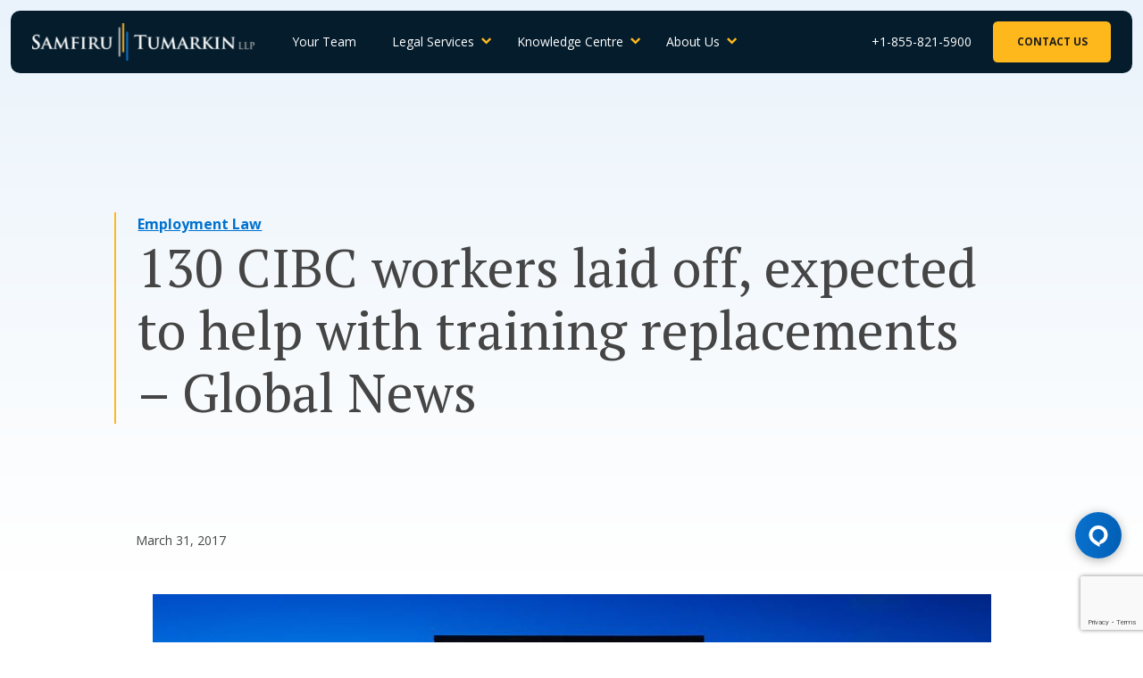

--- FILE ---
content_type: text/html; charset=UTF-8
request_url: https://stlawyers.ca/blog-news/cibc-workers-laid-off-expected-help-training-replacements/
body_size: 17615
content:

<!DOCTYPE html>
<html class="no-js" lang="en-CA">
    <head>
        <meta charset="UTF-8"/>
        <title>CIBC workers laid off, training replacements - Samfiru Tumarkin LLP</title>
        <link rel="profile" href="http://gmpg.org/xfn/11">
        <meta name="viewport" content="width=device-width, initial-scale=1.0">
        <link rel="pingback" href="https://stlawyers.ca/xmlrpc.php" />
        
        <script type="application/ld+json">
    {
		"@context": "http://schema.org",
		"@type": "Organization",
		"url": "https://stlawyers.ca",
		"logo": "https://stlawyers.ca/wp-content/uploads/2019/07/logo-main@2x.png",
		"address": {
		    "@type": "PostalAddress",
		    "addressLocality": "",
		    "addressRegion": "",
		    "streetAddress": "",
		    "postalCode": ""
	  	},
		"contactPoint" : [{
			"@type" 		: "ContactPoint",
			"telephone" 	: "+1-855-821-5900",
			"contactType" 	: "customer service",
			"areaServed"	: "US",
			"availableLanguage" : [
			      	"English"
			    ]
		}],
		"sameAs" : [
		    		        "https://www.facebook.com/stlawyers/",
			        "https://twitter.com/stlawyers",
			        "https://www.linkedin.com/company/2410316/",
			        "https://www.youtube.com/c/SamfiruTumarkinToronto"
			 ]
		
    }
</script>        
                    <!-- Meta Pixel Code -->
<script>
  !function(f,b,e,v,n,t,s)
  {if(f.fbq)return;n=f.fbq=function(){n.callMethod?
  n.callMethod.apply(n,arguments):n.queue.push(arguments)};
  if(!f._fbq)f._fbq=n;n.push=n;n.loaded=!0;n.version='2.0';
  n.queue=[];t=b.createElement(e);t.async=!0;
  t.src=v;s=b.getElementsByTagName(e)[0];
  s.parentNode.insertBefore(t,s)}(window, document,'script',
  'https://connect.facebook.net/en_US/fbevents.js');
  fbq('init', '232686583081328');
  fbq('track', 'PageView');
</script>
<noscript><img height="1" width="1" style="display:none"
  src="https://www.facebook.com/tr?id=232686583081328&ev=PageView&noscript=1"
/></noscript>
<!-- End Meta Pixel Code -->
<!-- Facebook Domain Verification -->
<meta name="facebook-domain-verification" content="pjwlitebt9ffjfbh4nprfmp5isv30m" />
<!-- Google Tag Manager -->
<script>(function(w,d,s,l,i){w[l]=w[l]||[];w[l].push({'gtm.start':
new Date().getTime(),event:'gtm.js'});var f=d.getElementsByTagName(s)[0],
j=d.createElement(s),dl=l!='dataLayer'?'&l='+l:'';j.async=true;j.src=
'https://www.googletagmanager.com/gtm.js?id='+i+dl;f.parentNode.insertBefore(j,f);
})(window,document,'script','dataLayer','GTM-PC639VX');</script>
<!-- End Google Tag Manager -->
<!-- Global site tag (gtag.js) - Google Ads: 950567569 -->
<script async src="https://www.googletagmanager.com/gtag/js?id=AW-950567569"></script>
<script>
  window.dataLayer = window.dataLayer || [];
  function gtag(){dataLayer.push(arguments);}
  gtag('js', new Date());

  gtag('config', 'AW-950567569');
</script>
<!-- End Google Global Site Tag -->

<!--StAd Pixel-->
<script>!function(s,a,e,v,n,t,z){if(s.saq)return;n=s.saq=function(){n.callMethod?n.callMethod.apply(n,arguments):n.queue.push(arguments)};if(!s._saq)s._saq=n;n.push=n;n.loaded=!0;n.version='1.0';n.queue=[];t=a.createElement(e);t.async=!0;t.src=v;z=a.getElementsByTagName(e)[0];z.parentNode.insertBefore(t,z)}(window,document,'script','https://tags.srv.stackadapt.com/events.js');saq('ts', 'Xn_VgJ7o1I6hG0YBaRoeeQ');</script>
<!--G4 Tag-->
<!-- Google tag (gtag.js) -->
<script async src="https://www.googletagmanager.com/gtag/js?id=AW-950567569"></script>
<script>
  window.dataLayer = window.dataLayer || [];
  function gtag(){dataLayer.push(arguments);}
  gtag('js', new Date());

  gtag('config', 'AW-950567569');
</script>
<!--Begin Comm100 Live Chat Code-->
<div id="comm100-button-1defcff0-0db3-4bdb-b606-2b069a6d4032"></div>
<script type="text/javascript">
  var Comm100API=Comm100API||{};(function(t){function e(e){var a=document.createElement("script"),c=document.getElementsByTagName("script")[0];a.type="text/javascript",a.async=!0,a.src=e+t.site_id,c.parentNode.insertBefore(a,c)}t.chat_buttons=t.chat_buttons||[],t.chat_buttons.push({code_plan:"1defcff0-0db3-4bdb-b606-2b069a6d4032",div_id:"comm100-button-1defcff0-0db3-4bdb-b606-2b069a6d4032"}),t.site_id=80000232,t.main_code_plan="1defcff0-0db3-4bdb-b606-2b069a6d4032",e("https://vue.comm100.com/livechat.ashx?siteId="),setTimeout(function(){t.loaded||e("https://standby.comm100vue.com/livechat.ashx?siteId=")},5e3)})(Comm100API||{})
</script>
<!--End Comm100 Live Chat Code-->
<script>
    (function(w,d,t,r,u)
    {
        var f,n,i;
        w[u]=w[u]||[],f=function()
        {
            var o={ti:"97186632", enableAutoSpaTracking: true};
            o.q=w[u],w[u]=new UET(o),w[u].push("pageLoad")
        },
        n=d.createElement(t),n.src=r,n.async=1,n.onload=n.onreadystatechange=function()
        {
            var s=this.readyState;
            s&&s!=="loaded"&&s!=="complete"||(f(),n.onload=n.onreadystatechange=null)
        },
        i=d.getElementsByTagName(t)[0],i.parentNode.insertBefore(n,i)
    })
    (window,document,"script","//bat.bing.com/bat.js","uetq");
</script>
                
        <style id="jetpack-boost-critical-css">@media all{ul{box-sizing:border-box}.screen-reader-text{border:0;clip-path:inset(50%);height:1px;margin:-1px;overflow:hidden;padding:0;position:absolute;width:1px;word-wrap:normal!important}}@media all{@font-face{font-family:icomoon;font-weight:400;font-style:normal}.icon,.site-nav__mega-menu>.menu-item-has-children:before,[class*=" icon-"],[class^=icon-]{font-family:icomoon;speak:none;font-style:normal;font-weight:400;font-variant:normal;text-transform:none;line-height:1;-webkit-font-smoothing:antialiased;-moz-osx-font-smoothing:grayscale}.icon-phone:before{content:""}.site-nav-mobile__menu i:before{content:""}.icon-envelope:before{content:""}.site-nav__mega-menu>.menu-item-has-children:before{content:""}*{box-sizing:border-box}article,header,main,nav,section{display:block}html{font-family:sans-serif;-webkit-text-size-adjust:100%;-ms-text-size-adjust:100%}body{margin:0}h1{font-size:2em;margin:.67em 0}strong{font-weight:700}img{border:0}button{font-family:inherit;font-size:100%;margin:0}button{line-height:normal}button{text-transform:none}button{-webkit-appearance:button}ul{margin-top:0;margin-bottom:1.71429rem}iframe,img{max-width:100%;vertical-align:top;display:block;margin:auto}img{height:auto}html{font-family:Open Sans,Helvetica,Arial,sans-serif;font-size:14px;line-height:1.71429;color:#454545;text-rendering:optimizeLegibility}a{text-decoration:none;color:#0072ce}h1,h2{font-family:"PT Serif",Times,serif;font-weight:400;margin-top:0;margin-bottom:.85714rem}h1{font-size:60px;font-size:4.28571rem;line-height:1.16667}@media only screen and (max-width:640px){h1{font-size:40px;font-size:2.85714rem;line-height:1.25}}@media only screen and (max-width:380px){h1{font-size:32px;font-size:2.28571rem}}h2{font-size:40px;font-size:2.85714rem;line-height:1.25;margin-bottom:2.57143rem}@media only screen and (max-width:640px){h2{font-size:32px;font-size:2.28571rem;line-height:1.40625}}p{margin-top:0;margin-bottom:1.71429rem}.highlighter{padding-left:1.71429rem;border-left:2px solid #ffb81c}@media only screen and (min-width:641px){.highlighter{transform:translateX(-1.71429rem)}}.btn{font-size:12px;font-size:.85714rem;display:inline-block;vertical-align:middle;font-family:inherit;font-weight:400;border:none;margin:0;font-weight:700;text-transform:uppercase;line-height:1.71429;padding:1.1em 2.2em;border-radius:.375rem;text-decoration:none;text-align:center;color:#fff;background-color:#0072ce}.btn--secondary{color:#1e1e1e;background-color:#ffb81c}.btn--toggle{padding:1em;border:none;background-color:transparent}.btn--toggle .icon-bar{display:block;position:relative;width:16px;border-top:2px solid;margin:3px auto;color:#fff}.container{max-width:1170px;box-sizing:content-box;margin:0 auto;padding-left:1.71429rem;padding-right:1.71429rem}.nav-dropdown>ul>li{position:relative;margin:0 .42857rem}.nav-dropdown>ul>li>ul{opacity:0;min-width:10em;visibility:hidden;z-index:500;position:absolute}.site-branding{display:inline-block}.site-branding--header{padding:.85714rem 0}@media only screen and (max-width:1150px){.site-branding--header{-ms-flex-positive:2;flex-grow:2}}@media only screen and (min-width:1151px){.site-branding--header{margin-right:1.71429rem}}.site-branding__logo{display:block;float:left}.site-branding__logo{width:12.25rem}@media only screen and (min-width:1151px){.site-branding__logo{width:17.81rem}}.post-header{margin:4.25rem 0}@media only screen and (min-width:801px){.post-header{margin:8.5rem 0}}.site-header{background-color:transparent}.single .site-header{background-color:#041c2c}.site-header{z-index:600;position:fixed;width:100%;left:0;top:0}@media only screen and (min-width:1151px){.site-header{top:.85714rem;left:.85714rem;right:.85714rem;border-radius:.75rem;width:calc(100% - 1.71429rem)}}.site-header__container{margin:0 auto;box-sizing:border-box;padding-left:1.71429rem;padding-right:1.71429rem;display:-ms-flexbox;display:flex;-ms-flex-align:center;align-items:center;-ms-flex-pack:justify;justify-content:space-between}.site-header__toggle{display:none;margin-left:.75rem}@media only screen and (max-width:1150px){.site-header__toggle{display:inline-block}}@media only screen and (max-width:1150px){.site-nav,.site-nav-mobile{float:none}}.site-nav ul,.site-nav-mobile ul{margin-bottom:0;padding-left:0;list-style:none}.site-nav li,.site-nav-mobile li{display:inline-block}.site-nav li li,.site-nav-mobile li li{display:block}.site-nav__mega-menu{display:inline-block}.site-nav__mega-menu a{display:inline-block;line-height:1;width:100%;text-decoration:none}.site-nav__mega-menu ul{background:#fff}.site-nav__mega-menu ul a{color:#041c2c}.site-nav{font-size:14px;font-size:1rem;-ms-flex-positive:2;flex-grow:2;padding:.85714rem 0;display:-ms-flexbox;display:flex;-ms-flex-align:center;align-items:center;-ms-flex-pack:end;justify-content:flex-end}@media only screen and (min-width:1151px){.site-nav{-ms-flex-pack:justify;justify-content:space-between}}.site-nav__phone{color:#fff;margin-left:auto}.site-nav__cta{color:#1e1e1e;margin-left:1.71429rem}.site-nav .nav-dropdown{display:none}@media only screen and (min-width:1151px){.site-nav .nav-dropdown{display:inline-block}}.site-nav__mega-menu{text-align:initial}.site-nav__mega-menu a{color:#fff;padding:.85714rem}.site-nav__mega-menu li{position:relative}@media only screen and (min-width:1151px){.site-nav__mega-menu .sub-menu{box-shadow:0 10px 20px 0 rgba(0,0,0,.15);margin-top:.68571rem;left:50%;transform:translateX(-50%);border-radius:.75rem}.site-nav__mega-menu .sub-menu:before{content:"";width:100%;display:block;position:absolute;background:0 0;top:-1.71429rem;height:1.71429rem}.site-nav__mega-menu .sub-menu:after{content:"";display:block;position:absolute;top:0;width:0;height:0;left:50%;border-bottom:.68571rem solid #fff;border-left:.68571rem solid transparent;border-right:.68571rem solid transparent;transform:translate(-50%,-93%)}}.site-nav__mega-menu>.menu-item-has-children{padding-right:.57143rem}.site-nav__mega-menu>.menu-item-has-children:before{font-size:12px;font-size:.85714rem;right:0;position:absolute;color:#ffb81c;top:.79121rem}.site-nav-mobile__menu{margin:0 2.57143rem}.site-nav-mobile__menu li{display:block}.site-nav-mobile__menu a{font-size:18px;font-size:1.28571rem;display:block;color:#fff;font-family:"PT Serif",Times,serif}.site-nav-mobile__menu i{font-size:20px;font-size:1.42857rem;color:#ffb81c}.site-nav-mobile__menu a,.site-nav-mobile__menu i{padding:.85714rem 0;border-bottom:2px solid rgba(255,184,28,.7)}.site-nav-mobile__menu .menu-item-has-children>a,.site-nav-mobile__menu i{display:table-cell;vertical-align:middle;width:100%}.site-nav-mobile__menu .sub-menu{border-bottom:2px solid rgba(255,184,28,.7);padding-bottom:.42857rem}.site-nav-mobile__menu .sub-menu a{border-bottom:0;padding:.42857rem 0}.site-nav-mobile__menu .sub-menu a{font-size:14px;font-size:1rem;font-family:Open Sans,Helvetica,Arial,sans-serif}.site-nav-mobile__menu .sub-menu{padding-left:0;padding-right:0}@media only screen and (max-width:1150px){.site-nav-mobile__menu .sub-menu{display:none}}.mobile-nav__cta-link{margin-top:3.42857rem;margin-bottom:.85714rem;font-size:22px;font-size:1.57143rem;font-weight:700;color:#fff;display:block}.mobile-nav__cta-btn,.mobile-nav__cta-link{text-align:center}.mobile-nav__cta-btn{min-width:12.5rem}.mega-menu .sub-menu{display:-ms-flexbox;display:flex;padding-right:1.71429rem}.mega-menu__child{min-width:18rem;margin:1.71429rem 0 1.71429rem 1.71429rem}.mega-menu__label{font-size:12px;font-size:.85714rem;border-bottom:1px solid #454545;text-transform:uppercase;display:block;font-weight:400;padding-bottom:.2rem}.mega-menu__grandchild,.mega-menu__label{margin-bottom:.85714rem}.mega-menu__grandchild a{font-size:16px;font-size:1.14286rem;display:block;font-weight:700;padding-left:0;display:-ms-flexbox;display:flex;-ms-flex-direction:row-reverse;flex-direction:row-reverse;-ms-flex-align:center;align-items:center;-ms-flex-pack:justify;justify-content:space-between}.mega-menu__grandchild a:before{font-size:18px;font-size:1.28571rem;content:"";font-family:icomoon;display:block;color:#ffb81c;padding-left:.5rem;text-decoration:none!important}.mega-menu__grandchild a.external:before{content:"";font-size:.8em;margin-top:.3em}.mega-menu__description{font-size:12px;font-size:.85714rem;line-height:1.66667;display:block}.site-nav__cta-desk{display:none}@media only screen and (min-width:1151px){.site-nav__cta-desk{display:block}}.site-nav__cta-mobile{font-size:20px;font-size:1.42857rem;background-color:#ffb81c;color:#041c2c;border-radius:.375rem;padding:.75rem;margin-left:.75rem}@media only screen and (min-width:1151px){.site-nav__cta-mobile{display:none}}.page-content{background:linear-gradient(180deg,#eaf3fb,#fff 50vw,#fff);min-height:100vh;position:relative;padding-top:4.25rem}@media only screen and (min-width:801px){.page-content{padding-top:8.5rem}}@media only screen and (min-width:801px){.single-post .page-content{padding-bottom:4.21429rem}}.content-section{margin-bottom:4.25rem;position:relative}@media only screen and (min-width:801px){.content-section{margin-bottom:8.5rem}}.single-post .editor__content{left:0;margin:0 auto}.post-header__category{font-size:16px;font-size:1.14286rem;margin-bottom:.85714rem;font-weight:700}a.post-header__category{color:#0072ce;text-decoration:underline}.post__meta{margin-bottom:3.42857rem;display:block}.post__featured-img{margin-bottom:4.25rem;margin-left:auto;margin-right:auto}@media only screen and (min-width:801px){.post__featured-img{margin-bottom:8.5rem}}.dinner-menu{z-index:500;position:fixed;left:0;top:0;background-color:#041c2c;width:100%;height:0;overflow:hidden;opacity:0}[class*=push-]{position:relative}@media only screen and (min-width:801px){.md-three-quarters{width:75%;-ms-flex-preferred-size:75%;flex-basis:75%}.md-ten-twelfths{width:83.333%;-ms-flex-preferred-size:83.333%;flex-basis:83.333%}.md-push-one-twelfth{left:8.333%}}@media only screen and (min-width:1021px){.lg-one-half{width:50%;-ms-flex-preferred-size:50%;flex-basis:50%}}.screen-reader-text{width:1px;height:1px;overflow:hidden;clip:rect(1px,1px,1px,1px);position:absolute!important}.container:after{content:"";display:table;clear:both}.text--center{text-align:center!important}@media only screen and (min-width:1151px){.element-hidden--desk{display:none}}.btn--toggle .sr-only,.sr-only{position:absolute!important;clip:rect(1px,1px,1px,1px);overflow:hidden;height:1px;width:1px}}</style><meta name='robots' content='index, follow, max-image-preview:large, max-snippet:-1, max-video-preview:-1' />
	<style>img:is([sizes="auto" i], [sizes^="auto," i]) { contain-intrinsic-size: 3000px 1500px }</style>
	
	<!-- This site is optimized with the Yoast SEO Premium plugin v23.5 (Yoast SEO v24.1) - https://yoast.com/wordpress/plugins/seo/ -->
	<meta name="description" content="Can an employer force an employee to train the person who will soon be replacing them? That is exactly what is happening to laid off CIBC workers." />
	<link rel="canonical" href="https://stlawyers.ca/blog-news/cibc-workers-laid-off-expected-help-training-replacements/" />
	<meta property="og:locale" content="en_US" />
	<meta property="og:type" content="article" />
	<meta property="og:title" content="130 CIBC workers laid off, expected to help with training replacements - Global News" />
	<meta property="og:description" content="Can an employer force an employee to train the person who will soon be replacing them? That is exactly what is happening to laid off CIBC workers." />
	<meta property="og:url" content="https://stlawyers.ca/blog-news/cibc-workers-laid-off-expected-help-training-replacements/" />
	<meta property="og:site_name" content="Samfiru Tumarkin LLP" />
	<meta property="article:publisher" content="https://www.facebook.com/stlawyers/" />
	<meta property="article:published_time" content="2017-03-31T18:48:23+00:00" />
	<meta property="article:modified_time" content="2025-11-12T20:24:02+00:00" />
	<meta property="og:image" content="https://stlawyers.ca/wp-content/uploads/2019/09/cibc-bank-building.jpg" />
	<meta property="og:image:width" content="939" />
	<meta property="og:image:height" content="557" />
	<meta property="og:image:type" content="image/jpeg" />
	<meta name="author" content="Chris Justice" />
	<meta name="twitter:card" content="summary_large_image" />
	<meta name="twitter:creator" content="@stlawyers" />
	<meta name="twitter:site" content="@stlawyers" />
	<meta name="twitter:label1" content="Written by" />
	<meta name="twitter:data1" content="Chris Justice" />
	<script type="application/ld+json" class="yoast-schema-graph">{"@context":"https://schema.org","@graph":[{"@type":"WebPage","@id":"https://stlawyers.ca/blog-news/cibc-workers-laid-off-expected-help-training-replacements/","url":"https://stlawyers.ca/blog-news/cibc-workers-laid-off-expected-help-training-replacements/","name":"CIBC workers laid off, training replacements - Samfiru Tumarkin LLP","isPartOf":{"@id":"https://stlawyers.ca/#website"},"primaryImageOfPage":{"@id":"https://stlawyers.ca/blog-news/cibc-workers-laid-off-expected-help-training-replacements/#primaryimage"},"image":{"@id":"https://stlawyers.ca/blog-news/cibc-workers-laid-off-expected-help-training-replacements/#primaryimage"},"thumbnailUrl":"https://stlawyers.ca/wp-content/uploads/2019/09/cibc-bank-building.jpg","datePublished":"2017-03-31T18:48:23+00:00","dateModified":"2025-11-12T20:24:02+00:00","author":{"@id":"https://stlawyers.ca/#/schema/person/290ec7eba117d16a9e9e92be3a306578"},"description":"Can an employer force an employee to train the person who will soon be replacing them? That is exactly what is happening to laid off CIBC workers.","breadcrumb":{"@id":"https://stlawyers.ca/blog-news/cibc-workers-laid-off-expected-help-training-replacements/#breadcrumb"},"inLanguage":"en-CA","potentialAction":[{"@type":"ReadAction","target":["https://stlawyers.ca/blog-news/cibc-workers-laid-off-expected-help-training-replacements/"]}]},{"@type":"ImageObject","inLanguage":"en-CA","@id":"https://stlawyers.ca/blog-news/cibc-workers-laid-off-expected-help-training-replacements/#primaryimage","url":"https://stlawyers.ca/wp-content/uploads/2019/09/cibc-bank-building.jpg","contentUrl":"https://stlawyers.ca/wp-content/uploads/2019/09/cibc-bank-building.jpg","width":939,"height":557,"caption":"CIBC Store Front"},{"@type":"BreadcrumbList","@id":"https://stlawyers.ca/blog-news/cibc-workers-laid-off-expected-help-training-replacements/#breadcrumb","itemListElement":[{"@type":"ListItem","position":1,"name":"Home","item":"https://stlawyers.ca/"},{"@type":"ListItem","position":2,"name":"Blog &#038; News","item":"https://stlawyers.ca/blog-news/"},{"@type":"ListItem","position":3,"name":"130 CIBC workers laid off, expected to help with training replacements &#8211; Global News"}]},{"@type":"WebSite","@id":"https://stlawyers.ca/#website","url":"https://stlawyers.ca/","name":"Samfiru Tumarkin LLP","description":"","potentialAction":[{"@type":"SearchAction","target":{"@type":"EntryPoint","urlTemplate":"https://stlawyers.ca/?s={search_term_string}"},"query-input":{"@type":"PropertyValueSpecification","valueRequired":true,"valueName":"search_term_string"}}],"inLanguage":"en-CA"},{"@type":"Person","@id":"https://stlawyers.ca/#/schema/person/290ec7eba117d16a9e9e92be3a306578","name":"Chris Justice","image":{"@type":"ImageObject","inLanguage":"en-CA","@id":"https://stlawyers.ca/#/schema/person/image/","url":"https://secure.gravatar.com/avatar/9a950f9ad06962f8d43c3aa086787bde33e5d24216c904c22ee1925df42fc413?s=96&d=mm&r=g","contentUrl":"https://secure.gravatar.com/avatar/9a950f9ad06962f8d43c3aa086787bde33e5d24216c904c22ee1925df42fc413?s=96&d=mm&r=g","caption":"Chris Justice"},"sameAs":["http://stlawyers.ca"]}]}</script>
	<!-- / Yoast SEO Premium plugin. -->


<link rel='dns-prefetch' href='//www.google.com' />
<link rel="alternate" type="application/rss+xml" title="Samfiru Tumarkin LLP &raquo; Feed" href="https://stlawyers.ca/feed/" />
<link rel="alternate" type="application/rss+xml" title="Samfiru Tumarkin LLP &raquo; Comments Feed" href="https://stlawyers.ca/comments/feed/" />
<link rel="alternate" type="application/rss+xml" title="Samfiru Tumarkin LLP &raquo; 130 CIBC workers laid off, expected to help with training replacements &#8211; Global News Comments Feed" href="https://stlawyers.ca/blog-news/cibc-workers-laid-off-expected-help-training-replacements/feed/" />
<style id='wp-emoji-styles-inline-css' type='text/css'>

	img.wp-smiley, img.emoji {
		display: inline !important;
		border: none !important;
		box-shadow: none !important;
		height: 1em !important;
		width: 1em !important;
		margin: 0 0.07em !important;
		vertical-align: -0.1em !important;
		background: none !important;
		padding: 0 !important;
	}
</style>
<noscript><link rel='stylesheet' id='wp-block-library-css' href='https://stlawyers.ca/wp-includes/css/dist/block-library/style.min.css?ver=55e332aab47a8c423e74928195e497ea' type='text/css' media='all' />
</noscript><link rel='stylesheet' id='wp-block-library-css' href='https://stlawyers.ca/wp-includes/css/dist/block-library/style.min.css?ver=55e332aab47a8c423e74928195e497ea' type='text/css' media="not all" data-media="all" onload="this.media=this.dataset.media; delete this.dataset.media; this.removeAttribute( 'onload' );" />
<style id='classic-theme-styles-inline-css' type='text/css'>
/*! This file is auto-generated */
.wp-block-button__link{color:#fff;background-color:#32373c;border-radius:9999px;box-shadow:none;text-decoration:none;padding:calc(.667em + 2px) calc(1.333em + 2px);font-size:1.125em}.wp-block-file__button{background:#32373c;color:#fff;text-decoration:none}
</style>
<style id='global-styles-inline-css' type='text/css'>
:root{--wp--preset--aspect-ratio--square: 1;--wp--preset--aspect-ratio--4-3: 4/3;--wp--preset--aspect-ratio--3-4: 3/4;--wp--preset--aspect-ratio--3-2: 3/2;--wp--preset--aspect-ratio--2-3: 2/3;--wp--preset--aspect-ratio--16-9: 16/9;--wp--preset--aspect-ratio--9-16: 9/16;--wp--preset--color--black: #000000;--wp--preset--color--cyan-bluish-gray: #abb8c3;--wp--preset--color--white: #ffffff;--wp--preset--color--pale-pink: #f78da7;--wp--preset--color--vivid-red: #cf2e2e;--wp--preset--color--luminous-vivid-orange: #ff6900;--wp--preset--color--luminous-vivid-amber: #fcb900;--wp--preset--color--light-green-cyan: #7bdcb5;--wp--preset--color--vivid-green-cyan: #00d084;--wp--preset--color--pale-cyan-blue: #8ed1fc;--wp--preset--color--vivid-cyan-blue: #0693e3;--wp--preset--color--vivid-purple: #9b51e0;--wp--preset--gradient--vivid-cyan-blue-to-vivid-purple: linear-gradient(135deg,rgba(6,147,227,1) 0%,rgb(155,81,224) 100%);--wp--preset--gradient--light-green-cyan-to-vivid-green-cyan: linear-gradient(135deg,rgb(122,220,180) 0%,rgb(0,208,130) 100%);--wp--preset--gradient--luminous-vivid-amber-to-luminous-vivid-orange: linear-gradient(135deg,rgba(252,185,0,1) 0%,rgba(255,105,0,1) 100%);--wp--preset--gradient--luminous-vivid-orange-to-vivid-red: linear-gradient(135deg,rgba(255,105,0,1) 0%,rgb(207,46,46) 100%);--wp--preset--gradient--very-light-gray-to-cyan-bluish-gray: linear-gradient(135deg,rgb(238,238,238) 0%,rgb(169,184,195) 100%);--wp--preset--gradient--cool-to-warm-spectrum: linear-gradient(135deg,rgb(74,234,220) 0%,rgb(151,120,209) 20%,rgb(207,42,186) 40%,rgb(238,44,130) 60%,rgb(251,105,98) 80%,rgb(254,248,76) 100%);--wp--preset--gradient--blush-light-purple: linear-gradient(135deg,rgb(255,206,236) 0%,rgb(152,150,240) 100%);--wp--preset--gradient--blush-bordeaux: linear-gradient(135deg,rgb(254,205,165) 0%,rgb(254,45,45) 50%,rgb(107,0,62) 100%);--wp--preset--gradient--luminous-dusk: linear-gradient(135deg,rgb(255,203,112) 0%,rgb(199,81,192) 50%,rgb(65,88,208) 100%);--wp--preset--gradient--pale-ocean: linear-gradient(135deg,rgb(255,245,203) 0%,rgb(182,227,212) 50%,rgb(51,167,181) 100%);--wp--preset--gradient--electric-grass: linear-gradient(135deg,rgb(202,248,128) 0%,rgb(113,206,126) 100%);--wp--preset--gradient--midnight: linear-gradient(135deg,rgb(2,3,129) 0%,rgb(40,116,252) 100%);--wp--preset--font-size--small: 13px;--wp--preset--font-size--medium: 20px;--wp--preset--font-size--large: 36px;--wp--preset--font-size--x-large: 42px;--wp--preset--spacing--20: 0.44rem;--wp--preset--spacing--30: 0.67rem;--wp--preset--spacing--40: 1rem;--wp--preset--spacing--50: 1.5rem;--wp--preset--spacing--60: 2.25rem;--wp--preset--spacing--70: 3.38rem;--wp--preset--spacing--80: 5.06rem;--wp--preset--shadow--natural: 6px 6px 9px rgba(0, 0, 0, 0.2);--wp--preset--shadow--deep: 12px 12px 50px rgba(0, 0, 0, 0.4);--wp--preset--shadow--sharp: 6px 6px 0px rgba(0, 0, 0, 0.2);--wp--preset--shadow--outlined: 6px 6px 0px -3px rgba(255, 255, 255, 1), 6px 6px rgba(0, 0, 0, 1);--wp--preset--shadow--crisp: 6px 6px 0px rgba(0, 0, 0, 1);}:where(.is-layout-flex){gap: 0.5em;}:where(.is-layout-grid){gap: 0.5em;}body .is-layout-flex{display: flex;}.is-layout-flex{flex-wrap: wrap;align-items: center;}.is-layout-flex > :is(*, div){margin: 0;}body .is-layout-grid{display: grid;}.is-layout-grid > :is(*, div){margin: 0;}:where(.wp-block-columns.is-layout-flex){gap: 2em;}:where(.wp-block-columns.is-layout-grid){gap: 2em;}:where(.wp-block-post-template.is-layout-flex){gap: 1.25em;}:where(.wp-block-post-template.is-layout-grid){gap: 1.25em;}.has-black-color{color: var(--wp--preset--color--black) !important;}.has-cyan-bluish-gray-color{color: var(--wp--preset--color--cyan-bluish-gray) !important;}.has-white-color{color: var(--wp--preset--color--white) !important;}.has-pale-pink-color{color: var(--wp--preset--color--pale-pink) !important;}.has-vivid-red-color{color: var(--wp--preset--color--vivid-red) !important;}.has-luminous-vivid-orange-color{color: var(--wp--preset--color--luminous-vivid-orange) !important;}.has-luminous-vivid-amber-color{color: var(--wp--preset--color--luminous-vivid-amber) !important;}.has-light-green-cyan-color{color: var(--wp--preset--color--light-green-cyan) !important;}.has-vivid-green-cyan-color{color: var(--wp--preset--color--vivid-green-cyan) !important;}.has-pale-cyan-blue-color{color: var(--wp--preset--color--pale-cyan-blue) !important;}.has-vivid-cyan-blue-color{color: var(--wp--preset--color--vivid-cyan-blue) !important;}.has-vivid-purple-color{color: var(--wp--preset--color--vivid-purple) !important;}.has-black-background-color{background-color: var(--wp--preset--color--black) !important;}.has-cyan-bluish-gray-background-color{background-color: var(--wp--preset--color--cyan-bluish-gray) !important;}.has-white-background-color{background-color: var(--wp--preset--color--white) !important;}.has-pale-pink-background-color{background-color: var(--wp--preset--color--pale-pink) !important;}.has-vivid-red-background-color{background-color: var(--wp--preset--color--vivid-red) !important;}.has-luminous-vivid-orange-background-color{background-color: var(--wp--preset--color--luminous-vivid-orange) !important;}.has-luminous-vivid-amber-background-color{background-color: var(--wp--preset--color--luminous-vivid-amber) !important;}.has-light-green-cyan-background-color{background-color: var(--wp--preset--color--light-green-cyan) !important;}.has-vivid-green-cyan-background-color{background-color: var(--wp--preset--color--vivid-green-cyan) !important;}.has-pale-cyan-blue-background-color{background-color: var(--wp--preset--color--pale-cyan-blue) !important;}.has-vivid-cyan-blue-background-color{background-color: var(--wp--preset--color--vivid-cyan-blue) !important;}.has-vivid-purple-background-color{background-color: var(--wp--preset--color--vivid-purple) !important;}.has-black-border-color{border-color: var(--wp--preset--color--black) !important;}.has-cyan-bluish-gray-border-color{border-color: var(--wp--preset--color--cyan-bluish-gray) !important;}.has-white-border-color{border-color: var(--wp--preset--color--white) !important;}.has-pale-pink-border-color{border-color: var(--wp--preset--color--pale-pink) !important;}.has-vivid-red-border-color{border-color: var(--wp--preset--color--vivid-red) !important;}.has-luminous-vivid-orange-border-color{border-color: var(--wp--preset--color--luminous-vivid-orange) !important;}.has-luminous-vivid-amber-border-color{border-color: var(--wp--preset--color--luminous-vivid-amber) !important;}.has-light-green-cyan-border-color{border-color: var(--wp--preset--color--light-green-cyan) !important;}.has-vivid-green-cyan-border-color{border-color: var(--wp--preset--color--vivid-green-cyan) !important;}.has-pale-cyan-blue-border-color{border-color: var(--wp--preset--color--pale-cyan-blue) !important;}.has-vivid-cyan-blue-border-color{border-color: var(--wp--preset--color--vivid-cyan-blue) !important;}.has-vivid-purple-border-color{border-color: var(--wp--preset--color--vivid-purple) !important;}.has-vivid-cyan-blue-to-vivid-purple-gradient-background{background: var(--wp--preset--gradient--vivid-cyan-blue-to-vivid-purple) !important;}.has-light-green-cyan-to-vivid-green-cyan-gradient-background{background: var(--wp--preset--gradient--light-green-cyan-to-vivid-green-cyan) !important;}.has-luminous-vivid-amber-to-luminous-vivid-orange-gradient-background{background: var(--wp--preset--gradient--luminous-vivid-amber-to-luminous-vivid-orange) !important;}.has-luminous-vivid-orange-to-vivid-red-gradient-background{background: var(--wp--preset--gradient--luminous-vivid-orange-to-vivid-red) !important;}.has-very-light-gray-to-cyan-bluish-gray-gradient-background{background: var(--wp--preset--gradient--very-light-gray-to-cyan-bluish-gray) !important;}.has-cool-to-warm-spectrum-gradient-background{background: var(--wp--preset--gradient--cool-to-warm-spectrum) !important;}.has-blush-light-purple-gradient-background{background: var(--wp--preset--gradient--blush-light-purple) !important;}.has-blush-bordeaux-gradient-background{background: var(--wp--preset--gradient--blush-bordeaux) !important;}.has-luminous-dusk-gradient-background{background: var(--wp--preset--gradient--luminous-dusk) !important;}.has-pale-ocean-gradient-background{background: var(--wp--preset--gradient--pale-ocean) !important;}.has-electric-grass-gradient-background{background: var(--wp--preset--gradient--electric-grass) !important;}.has-midnight-gradient-background{background: var(--wp--preset--gradient--midnight) !important;}.has-small-font-size{font-size: var(--wp--preset--font-size--small) !important;}.has-medium-font-size{font-size: var(--wp--preset--font-size--medium) !important;}.has-large-font-size{font-size: var(--wp--preset--font-size--large) !important;}.has-x-large-font-size{font-size: var(--wp--preset--font-size--x-large) !important;}
:where(.wp-block-post-template.is-layout-flex){gap: 1.25em;}:where(.wp-block-post-template.is-layout-grid){gap: 1.25em;}
:where(.wp-block-columns.is-layout-flex){gap: 2em;}:where(.wp-block-columns.is-layout-grid){gap: 2em;}
:root :where(.wp-block-pullquote){font-size: 1.5em;line-height: 1.6;}
</style>
<noscript><link rel='stylesheet' id='styles-css' href='https://stlawyers.ca/wp-content/themes/mt-samfiru/assets/dist/css/styles.css?ver=1711725321' type='text/css' media='all' />
</noscript><link rel='stylesheet' id='styles-css' href='https://stlawyers.ca/wp-content/themes/mt-samfiru/assets/dist/css/styles.css?ver=1711725321' type='text/css' media="not all" data-media="all" onload="this.media=this.dataset.media; delete this.dataset.media; this.removeAttribute( 'onload' );" />
<script type="text/javascript" src="https://stlawyers.ca/wp-content/themes/mt-samfiru/assets/dist/js/modernizr.js?ver=55e332aab47a8c423e74928195e497ea" id="modernizr-js"></script>
<script type="text/javascript" src="//code.jquery.com/jquery-3.4.0.min.js?ver=55e332aab47a8c423e74928195e497ea" id="jquery-js"></script>
<link rel="https://api.w.org/" href="https://stlawyers.ca/wp-json/" /><link rel="alternate" title="JSON" type="application/json" href="https://stlawyers.ca/wp-json/wp/v2/posts/2572" /><link rel='shortlink' href='https://stlawyers.ca/?p=2572' />
<link rel="alternate" title="oEmbed (JSON)" type="application/json+oembed" href="https://stlawyers.ca/wp-json/oembed/1.0/embed?url=https%3A%2F%2Fstlawyers.ca%2Fblog-news%2Fcibc-workers-laid-off-expected-help-training-replacements%2F" />
<link rel="alternate" title="oEmbed (XML)" type="text/xml+oembed" href="https://stlawyers.ca/wp-json/oembed/1.0/embed?url=https%3A%2F%2Fstlawyers.ca%2Fblog-news%2Fcibc-workers-laid-off-expected-help-training-replacements%2F&#038;format=xml" />
  <script src="https://cdn.onesignal.com/sdks/web/v16/OneSignalSDK.page.js" defer></script>
  <script>
          window.OneSignalDeferred = window.OneSignalDeferred || [];
          OneSignalDeferred.push(async function(OneSignal) {
            await OneSignal.init({
              appId: "4b9c32eb-e3e5-4f85-b354-87bfad4aa52b",
              serviceWorkerOverrideForTypical: true,
              path: "https://stlawyers.ca/wp-content/plugins/onesignal-free-web-push-notifications/sdk_files/",
              serviceWorkerParam: { scope: "/wp-content/plugins/onesignal-free-web-push-notifications/sdk_files/push/onesignal/" },
              serviceWorkerPath: "OneSignalSDKWorker.js",
            });
          });

          // Unregister the legacy OneSignal service worker to prevent scope conflicts
          if (navigator.serviceWorker) {
            navigator.serviceWorker.getRegistrations().then((registrations) => {
              // Iterate through all registered service workers
              registrations.forEach((registration) => {
                // Check the script URL to identify the specific service worker
                if (registration.active && registration.active.scriptURL.includes('OneSignalSDKWorker.js.php')) {
                  // Unregister the service worker
                  registration.unregister().then((success) => {
                    if (success) {
                      console.log('OneSignalSW: Successfully unregistered:', registration.active.scriptURL);
                    } else {
                      console.log('OneSignalSW: Failed to unregister:', registration.active.scriptURL);
                    }
                  });
                }
              });
            }).catch((error) => {
              console.error('Error fetching service worker registrations:', error);
            });
        }
        </script>
<link rel="icon" href="https://stlawyers.ca/wp-content/uploads/2025/05/SamfiruTumarkin_Favicon-150x150.png" sizes="32x32" />
<link rel="icon" href="https://stlawyers.ca/wp-content/uploads/2025/05/SamfiruTumarkin_Favicon-270x270.png" sizes="192x192" />
<link rel="apple-touch-icon" href="https://stlawyers.ca/wp-content/uploads/2025/05/SamfiruTumarkin_Favicon-270x270.png" />
<meta name="msapplication-TileImage" content="https://stlawyers.ca/wp-content/uploads/2025/05/SamfiruTumarkin_Favicon-270x270.png" />

    
    
    </head>

    <body class="wp-singular post-template-default single single-post postid-2572 single-format-standard wp-theme-mt-samfiru  ">

                    <!-- Google Tag Manager (noscript) -->
<noscript><iframe src="https://www.googletagmanager.com/ns.html?id=GTM-PC639VX"
height="0" width="0" style="display:none;visibility:hidden"></iframe></noscript>
<!-- End Google Tag Manager (noscript) -->
                
         
        <a class="skip-link screen-reader-text" href="#page-content">Skip to content</a>
    
        
<header id="site-header" class="site-header js-sticky-header js-dinner-menu-header">

    <div class="site-header__container">

			
	<a class="site-branding site-branding--header " href="https://stlawyers.ca">
		
					
			<img class="site-branding__logo js-loaded"
			     src="https://stlawyers.ca/wp-content/uploads/2019/07/logo-main@2x-285x48.png" 
				 srcset="https://stlawyers.ca/wp-content/uploads/2019/07/logo-main@2x-285x48.png 1x, https://stlawyers.ca/wp-content/uploads/2019/07/logo-main@2x-570x96.png 2x" 
			     alt="Samfiru Tumarkin Logo"
			     title="Samfiru Tumarkin Logo ">
		
			
	</a>



        <nav class="site-nav">

            <div class="nav-dropdown">
					<ul class="site-nav__mega-menu mega-menu">
					<li class=" menu-item menu-item-type-post_type menu-item-object-page menu-item-31">
				<a href="https://stlawyers.ca/team/" > Your Team </a>
							</li>
					<li class=" menu-item menu-item-type-custom menu-item-object-custom menu-item-33 menu-item-has-children">
				<a href="#" > Legal Services </a>
									<ul class="sub-menu">
													<li class=" menu-item menu-item-type-custom menu-item-object-custom menu-item-39 menu-item-has-children mega-menu__child">

																									<span class="mega-menu__label">Employment Law</span>
																
																	<ul>
																					<li class="mega-menu__grandchild">
												<a href="https://stlawyers.ca/labour-employment-law-employees/" class="" ><span>For Employees</span></a>
																									<span class="mega-menu__description">Find out how we defend employment rights for employees in Ontario, Alberta, and B.C.</span>
																							</li>
																					<li class="mega-menu__grandchild">
												<a href="https://stlawyers.ca/labour-employment-law-employers/" class="" ><span>For Employers</span></a>
																									<span class="mega-menu__description">Learn about our sound advice for employers in unionized and non-unionized settings.</span>
																							</li>
																			</ul>
																
							</li>
													<li class=" menu-item menu-item-type-custom menu-item-object-custom menu-item-40 menu-item-has-children mega-menu__child">

																									<span class="mega-menu__label">Disability & Personal Injury</span>
																
																	<ul>
																					<li class="mega-menu__grandchild">
												<a href="https://stlawyers.ca/disability-law/" class="" ><span>Disability Rights</span></a>
																									<span class="mega-menu__description">Disability rights when the insurance company denies or cuts off your claim.</span>
																							</li>
																					<li class="mega-menu__grandchild">
												<a href="https://stlawyers.ca/personal-injury-law/" class="" ><span>Personal Injury Law</span></a>
																									<span class="mega-menu__description">Injured in an accident? Learn more about your options &#038; compensation for your injuries.</span>
																							</li>
																			</ul>
																
							</li>
											</ul>
							</li>
					<li class=" menu-item menu-item-type-custom menu-item-object-custom menu-item-34 menu-item-has-children">
				<a href="#" > Knowledge Centre </a>
									<ul class="sub-menu">
													<li class=" menu-item menu-item-type-custom menu-item-object-custom menu-item-43 menu-item-has-children mega-menu__child">

																									<span class="mega-menu__label">Resources</span>
																
																	<ul>
																					<li class="mega-menu__grandchild">
												<a href="https://stlawyers.ca/law-essentials/" class="" ><span>Law Essentials</span></a>
																									<span class="mega-menu__description">A legal guide that will help you understand the key aspects of Employment, Disability and Personal Injury Law.</span>
																							</li>
																					<li class="mega-menu__grandchild">
												<a href="https://stlawyers.ca/blog-news/" class="" ><span>Blog &#038; News</span></a>
																									<span class="mega-menu__description">Latest news, insights, case wins, and updates from Samfiru Tumarkin LLP that impact key law topics – and your life.</span>
																							</li>
																			</ul>
																
							</li>
													<li class=" menu-item menu-item-type-custom menu-item-object-custom menu-item-44 menu-item-has-children mega-menu__child">

																									<span class="mega-menu__label">Media</span>
																
																	<ul>
																					<li class="mega-menu__grandchild">
												<a href="https://stlawyers.ca/employment-law-show/" class="" ><span>Employment Law Show</span></a>
																									<span class="mega-menu__description">TV &#038; radio show about employment law and workplace rights in Ontario, Alberta, and B.C.</span>
																							</li>
																					<li class="mega-menu__grandchild">
												<a href="https://stlawyers.ca/disability-law-show/" class="" ><span>Disability Law Show</span></a>
																									<span class="mega-menu__description">Canada’s only TV &#038; radio show on how to fight Long Term Disability claim denials.</span>
																							</li>
																					<li class="mega-menu__grandchild">
												<a href="https://stlawyers.ca/live-stream-events/" class="" ><span>Live-stream Events</span></a>
																									<span class="mega-menu__description">Have questions about your employment or disability rights? Join us live and speak to a lawyer.</span>
																							</li>
																			</ul>
																
							</li>
													<li class=" menu-item menu-item-type-custom menu-item-object-custom menu-item-45 menu-item-has-children mega-menu__child">

																									<span class="mega-menu__label">Assessment Tools</span>
																
																	<ul>
																					<li class="mega-menu__grandchild">
												<a href="https://www.severancepaycalculator.com/" class="external" target="_blank"><span>Severance Pay Calculator</span></a>
																									<span class="mega-menu__description">Find out how much severance pay you are owed. Accurate, anonymous and FREE.</span>
																							</li>
																					<li class="mega-menu__grandchild">
												<a href="https://stlawyers.ca/pocket-lawyers/" class="" ><span>Pocket Lawyers</span></a>
																									<span class="mega-menu__description">Before you call a lawyer, use the Pocket Lawyers to discover your workplace &#038; disability rights.</span>
																							</li>
																			</ul>
																
							</li>
											</ul>
							</li>
					<li class=" menu-item menu-item-type-custom menu-item-object-custom menu-item-55344 menu-item-has-children">
				<a href="#" > About Us </a>
									<ul class="sub-menu">
													<li class=" menu-item menu-item-type-custom menu-item-object-custom menu-item-55371 menu-item-has-children mega-menu__child">

																									<span class="mega-menu__label">About The Firm</span>
																
																	<ul>
																					<li class="mega-menu__grandchild">
												<a href="https://stlawyers.ca/about-samfiru-tumarkin/" class="" ><span>About Us</span></a>
																									<span class="mega-menu__description">Our goal is to provide you with honest and effective legal representation in any and all employment, disability and personal injury matters.</span>
																							</li>
																					<li class="mega-menu__grandchild">
												<a href="https://stlawyers.ca/lawyer-reviews/" class="" ><span>Lawyer Reviews</span></a>
																							</li>
																					<li class="mega-menu__grandchild">
												<a href="https://stlawyers.ca/careers/" class="" ><span>Careers</span></a>
																									<span class="mega-menu__description">Interested in joining the team? Find out about current career opportunities at STLaw.</span>
																							</li>
																			</ul>
																
							</li>
													<li class=" menu-item menu-item-type-custom menu-item-object-custom menu-item-55372 menu-item-has-children mega-menu__child">

																									<span class="mega-menu__label">Student Program</span>
																
																	<ul>
																					<li class="mega-menu__grandchild">
												<a href="https://stlawyers.ca/law-students-welcome/" class="" ><span>Welcome</span></a>
																							</li>
																					<li class="mega-menu__grandchild">
												<a href="https://stlawyers.ca/law-student-faq/" class="" ><span>FAQ</span></a>
																							</li>
																					<li class="mega-menu__grandchild">
												<a href="https://stlawyers.ca/law-students/" class="" ><span>Current Students</span></a>
																							</li>
																					<li class="mega-menu__grandchild">
												<a href="https://stlawyers.ca/student-testimonials/" class="" ><span>Testimonials</span></a>
																							</li>
																					<li class="mega-menu__grandchild">
												<a href="https://stlawyers.ca/how-to-apply/" class="" ><span>How to Apply?</span></a>
																							</li>
																					<li class="mega-menu__grandchild">
												<a href="https://stlawyers.ca/paralegal-students/" class="" ><span>Paralegal Students</span></a>
																							</li>
																			</ul>
																
							</li>
											</ul>
							</li>
			</ul>

            </div>

                            <a href="tel:+1-855-821-5900" aria-label="Phone Number" class="site-nav__phone site-nav__cta-desk">+1-855-821-5900</a>
                <a aria-label="Phone Number" href="tel:+1-855-821-5900" class="site-nav__phone-icon site-nav__cta-mobile icon-phone"></a>
            
			                <a href="https://stlawyers.ca/contact-us/" class="site-nav__cta btn btn--secondary site-nav__cta-desk">Contact Us</a>
                <a aria-label="Contact Us" href="https://stlawyers.ca/contact-us/" class="site-nav__contact-icon icon-envelope site-nav__cta-mobile"></a>
			
            <button type="button" aria-label="menu" class="site-header__toggle btn--toggle js-navigation-toggle" data-target="#mobile-nav" title="menu">
                <span class="sr-only">Toggle navigation</span>
                <span class="icon-bar"></span>
                <span class="icon-bar"></span>
                <span class="icon-bar"></span>
            </button>

        </nav><!-- .site-nav-->

    </div>

</header><!-- .site-header -->


<nav id="mobile-nav" class="site-nav-mobile dinner-menu element-hidden--desk">
    
    <ul class="site-nav-mobile__menu" id="mobile-menu">
		            <li class=" menu-item menu-item-type-post_type menu-item-object-page menu-item-892">
                
                <a 
									href="https://stlawyers.ca/team/"
																	>
									Your Team 
								</a>
				
								
				            
            </li>
		
		            <li class=" menu-item menu-item-type-custom menu-item-object-custom menu-item-893 menu-item-has-children">
                
                <a 
									href="#"
																			class="js-collapser-toggle"
										data-parent="#mobile-menu" data-target="#893"
																	>
									Legal Services 
								</a>
				
				                    <i class="icon js-collapser-toggle" data-parent="#mobile-menu" data-target="#893"></i>
								
				                    <ul class="sub-menu " id="893" aria-expanded="false">
						                            <li class=" menu-item menu-item-type-post_type menu-item-object-page menu-item-900">
								
								<a href="https://stlawyers.ca/labour-employment-law-employees/">Employment Law: For Employees</a>

															</li>
						                            <li class=" menu-item menu-item-type-post_type menu-item-object-page menu-item-4544">
								
								<a href="https://stlawyers.ca/labour-employment-law-employers/">Employment Law: For Employers</a>

															</li>
						                            <li class=" menu-item menu-item-type-post_type menu-item-object-page menu-item-81603">
								
								<a href="https://stlawyers.ca/disability-law/">Disability Law</a>

															</li>
						                            <li class=" menu-item menu-item-type-post_type menu-item-object-page menu-item-4546">
								
								<a href="https://stlawyers.ca/personal-injury-law/">Personal Injury Law</a>

															</li>
						                    </ul>

				            
            </li>
		
		            <li class=" menu-item menu-item-type-custom menu-item-object-custom menu-item-894 menu-item-has-children">
                
                <a 
									href="#"
																			class="js-collapser-toggle"
										data-parent="#mobile-menu" data-target="#894"
																	>
									Resources 
								</a>
				
				                    <i class="icon js-collapser-toggle" data-parent="#mobile-menu" data-target="#894"></i>
								
				                    <ul class="sub-menu " id="894" aria-expanded="false">
						                            <li class=" menu-item menu-item-type-post_type menu-item-object-page menu-item-904">
								
								<a href="https://stlawyers.ca/law-essentials/">Law Essentials</a>

															</li>
						                            <li class=" menu-item menu-item-type-post_type menu-item-object-page current_page_parent menu-item-905">
								
								<a href="https://stlawyers.ca/blog-news/">Blog &#038; News</a>

															</li>
						                    </ul>

				            
            </li>
		
		            <li class=" menu-item menu-item-type-custom menu-item-object-custom menu-item-895 menu-item-has-children">
                
                <a 
									href="#"
																			class="js-collapser-toggle"
										data-parent="#mobile-menu" data-target="#895"
																	>
									Media 
								</a>
				
				                    <i class="icon js-collapser-toggle" data-parent="#mobile-menu" data-target="#895"></i>
								
				                    <ul class="sub-menu " id="895" aria-expanded="false">
						                            <li class=" menu-item menu-item-type-post_type menu-item-object-page menu-item-906">
								
								<a href="https://stlawyers.ca/employment-law-show/">Employment Law Show</a>

															</li>
						                            <li class=" menu-item menu-item-type-post_type menu-item-object-page menu-item-907">
								
								<a href="https://stlawyers.ca/disability-law-show/">Disability Law Show</a>

															</li>
						                            <li class=" menu-item menu-item-type-post_type menu-item-object-page menu-item-64504">
								
								<a href="https://stlawyers.ca/live-stream-events/">Live-stream Events</a>

															</li>
						                    </ul>

				            
            </li>
		
		            <li class=" menu-item menu-item-type-custom menu-item-object-custom menu-item-896 menu-item-has-children">
                
                <a 
									href="#"
																			class="js-collapser-toggle"
										data-parent="#mobile-menu" data-target="#896"
																	>
									Assessment Tool 
								</a>
				
				                    <i class="icon js-collapser-toggle" data-parent="#mobile-menu" data-target="#896"></i>
								
				                    <ul class="sub-menu " id="896" aria-expanded="false">
						                            <li class=" menu-item menu-item-type-custom menu-item-object-custom menu-item-3948">
								
								<a href="https://www.severancepaycalculator.com/">Severance Pay Calculator</a>

															</li>
						                            <li class=" menu-item menu-item-type-post_type menu-item-object-page menu-item-65697">
								
								<a href="https://stlawyers.ca/pocket-lawyers/">Pocket Lawyers</a>

															</li>
						                    </ul>

				            
            </li>
		
		            <li class=" menu-item menu-item-type-post_type menu-item-object-page menu-item-897 menu-item-has-children">
                
                <a 
									href="https://stlawyers.ca/about-samfiru-tumarkin/"
																	>
									About Us 
								</a>
				
				                    <i class="icon js-collapser-toggle" data-parent="#mobile-menu" data-target="#897"></i>
								
				                    <ul class="sub-menu " id="897" aria-expanded="false">
						                            <li class=" menu-item menu-item-type-post_type menu-item-object-page menu-item-82653">
								
								<a href="https://stlawyers.ca/lawyer-reviews/">Lawyer Reviews</a>

															</li>
						                    </ul>

				            
            </li>
		
		            <li class=" menu-item menu-item-type-post_type menu-item-object-page menu-item-898">
                
                <a 
									href="https://stlawyers.ca/careers/"
																	>
									Careers 
								</a>
				
								
				            
            </li>
		
		    
    </ul>

			<a href="tel:+1-855-821-5900" class="mobile-nav__cta-link">+1-855-821-5900</a>
	
			<div class="text--center">
			<a href="https://stlawyers.ca/contact-us/" class="mobile-nav__cta-btn btn btn--secondary">Contact Us</a>
		</div>
	
</nav><!-- .site-nav-->
        
        <!--begin page content -->
        <div class="page-wrap" role="document">
            
                        
                        
            <main id="page-content" class="page-content ">
                
    <article class="post-type-post" id="post-2572">

        <div class="container">
            <header class="post-header md-ten-twelfths md-push-one-twelfth">
            
                <div class="highlighter">
                                            <a href="https://stlawyers.ca/blog-news/category/employment-law/" class="post-header__category">Employment Law</a>
                                        
                    <h1 class="post-header__title">130 CIBC workers laid off, expected to help with training replacements &#8211; Global News</h1>
                </div>
            </header>
        
            
                <div class="md-ten-twelfths md-push-one-twelfth post__meta">
                    <time datetime="2017-03-31">March 31, 2017</time>
                                    </div>
                    </div>
		
		        
			<div class="container">
					
			
							
		
	<img class="js-loaded post__featured-img"
	     width=""
	     height=""
	     src="https://stlawyers.ca/wp-content/uploads/2019/09/cibc-bank-building.jpg"
	     alt="CIBC Store Front"
	     title="cibc-bank-building" >


			</div>
        
        
        
	<section class="content-section content-section--editor editor">
	<div class="container">

		<div class="editor__content lg-one-half md-three-quarters md-push-one-twelfth">
			<p>CIBC is eliminating up to 130 jobs in its Toronto finance department and outsourcing the work to India.</p>
<p>As part of the transition, staff losing their positions must train other local CIBC employees. Those employees then train the workers in India who will be taking over the jobs.</p>
<p>Can an employer force an employee to train the person who will soon be replacing them? <a href="https://stlawyers.ca/team/christopher-justice/">Chris Justice</a>, a <a href="https://stlawyers.ca/toronto-employment-lawyers/">Toronto employment lawyer</a> and associate at <a href="https://stlawyers.ca/">Samfiru Tumarkin LLP</a> joined host Jeff McArthur on The Morning Show on Global TV to explain how such a scenario could be interpreted as a Constructive Dismissal, and why businesses should avoid this practice altogether.</p>
<p><iframe src="https://www.youtube.com/embed/SfsHSjt5gJs" width="560" height="315" frameborder="0" allowfullscreen="allowfullscreen"></iframe></p>
<div style="background-color: #e6f2ff; padding: 16px; border: 1px solid #cce0f5; border-left: 6px solid #004785; border-radius: 6px; margin-top: 24px; margin-bottom: 24px;"><strong>📌 You have rights: </strong>If you&#8217;re a non-unionized employee, check out our <a href="https://stlawyers.ca/blog-news/cibc-layoffs-and-severance-pay/">CIBC Layoffs</a> guide.</div>
<hr />
<h2><strong>Get Help from Canada&#8217;s Top Employment Law Firm</strong></h2>
<p>📞 <strong>Contact Samfiru Tumarkin LLP</strong>: <a href="tel:+1-855-821-5900">1-855-821-5900</a> or request a <a href="https://stlawyers.ca/contact-us/">consultation online</a>.</p>
<div style="background-color: #e2f0d9; padding: 16px; border-left: 6px solid #38761d; border-radius: 6px; margin-bottom: 24px;">✅ Our Canadian <a href="https://stlawyers.ca/labour-employment-law-employees/">employment lawyers</a> have helped <strong>over 50,000 non-unionized employees</strong> recover their full severance entitlements after job losses and restructurings.</div>
<p>If you’ve been let go from CIBC — don’t sign anything before speaking to us. We’ll review your offer, explain your rights, and ensure you receive the compensation you deserve.</p>
<div style="background-color: #fff3cd; padding: 16px; border: 1px solid #856404; border-left: 6px solid #856404; border-radius: 6px; margin-bottom: 24px;"><strong>⚠️ Unionized? </strong>Contact your union immediately. By law, <strong>employment lawyers <em>can’t</em> represent unionized employees.</strong></div>

		</div>
		
	</div>
</section>


    </article>

    <aside class="container">
        <ul class="js-share-post share-post nav nav--inline">
	<li><strong class="share-post__title">Share</strong></li>
	<li><a href="https://www.facebook.com/sharer/sharer.php?u=https%3A%2F%2Fstlawyers.ca%2Fblog-news%2Fcibc-workers-laid-off-expected-help-training-replacements%2F" class="icon-facebook" aria-label="Facebook icon"></a></li>
			<li><a href="https://twitter.com/share?url=https%3A%2F%2Fstlawyers.ca%2Fblog-news%2Fcibc-workers-laid-off-expected-help-training-replacements%2F&text=130+CIBC+workers+laid+off%2C+expected+to+help+with+training+replacements+%26%238211%3B+Global+News" class="icon-twitter" aria-label="Twitter icon"></a></li>
	<li><a href="http://www.linkedin.com/shareArticle?url=https%3A%2F%2Fstlawyers.ca%2Fblog-news%2Fcibc-workers-laid-off-expected-help-training-replacements%2F&title=130+CIBC+workers+laid+off%2C+expected+to+help+with+training+replacements+%26%238211%3B+Global+News&source=https%3A%2F%2Fstlawyers.ca" class="icon-linkedin" aria-label="Linkedin icon"></a></li>
	</ul>
    </aside>

    
    <section class="content-section content-section--author post-author">
        <div class="container">
            <div class="md-ten-twelfths lg-two-thirds md-push-one-twelfth">

                <h2>About the Author</h2>

                <div class="grid">
                    <div class="grid__item one-whole md-one-quarter">
                        <img 
                        class="js-loaded post-author__img trailer--single" 
                        src="https://stlawyers.ca/wp-content/uploads/2019/08/Chris-Justice-Web-Bio-1-248x370.png" 
                        srcset="https://stlawyers.ca/wp-content/uploads/2019/08/Chris-Justice-Web-Bio-1-248x370.png 1x, https://stlawyers.ca/wp-content/uploads/2019/08/Chris-Justice-Web-Bio-1.png 2x" 
                        alt="Toronto Employment Lawyer Chris Justice" />
                    </div>

                    <div class="grid__item one-whole md-three-quarters">

                        <h3 class="trailer--quarter">Chris Justice</h3>
                        <span class="post-author__title">Senior Associate</span>
                    
                        <p>Chris Justice is an employment lawyer and Senior Associate with Samfiru Tumarkin LLP. He strives to develop effective, tailored, and practical solutions for his clients.</p>

                        <a class="post-author__link" href="https://stlawyers.ca/team/christopher-justice/">More about Chris Justice</a>
                    </div>
                </div>

            </div>
        </div>
    </section>

    <section class="content-section related-posts">
    <div class="container">
        <div class="md-ten-twelfths md-push-one-twelfth">
                            
                <h2>Related Posts</h2>
                    </div>
        <div class="grid">
                            
                <div class="grid__item one-whole md-one-half lg-one-third trailer--double card-wrap">
                    <div class="card ">

            <a href="https://stlawyers.ca/blog-news/microsoft-canada-layoffs-severance/">
            <img 
                class="card__image-desk" 
                src="https://stlawyers.ca/wp-content/uploads/2024/01/microsoft-canada-severance-packages-340x182.jpg" 
                alt="A photo of a server system. (Photo: Taylor Vick / Unsplash)"                title="microsoft-canada-severance-packages" />
        </a>
    
    <div class="card__content">
        <div class="grid">
            <div class="grid__item md-one-whole">
                                    <a class="card__category" href="https://stlawyers.ca/blog-news/category/employment-law/">Employment Law</a>
                                
                                                
                <small class="card__date">January 1st, 2026</small>
            </div>
        </div>
        <div class="card__content-innner">
            
            <h3 class="card__title">Microsoft Layoffs 2026: Severance Rights &#038; Employee Guide</h3>
            <span class="card__author">By Lior Samfiru</span>
            <p class="card__excerpt">Microsoft layoffs 2026: 15,000+ roles cut. Canadian employees are owed up to 24 months’ severance. See your rights before signing any offer.</p>
        </div>

        <a class="card__cta btn btn--ghost" href="https://stlawyers.ca/blog-news/microsoft-canada-layoffs-severance/">
                            Read Article
                    </a>
    </div>
</div>                </div>
                            
                <div class="grid__item one-whole md-one-half lg-one-third trailer--double card-wrap">
                    <div class="card ">

            <a href="https://stlawyers.ca/blog-news/sick-notes-british-columbia/">
            <img 
                class="card__image-desk" 
                src="https://stlawyers.ca/wp-content/uploads/2022/08/sick-notes-in-bc-rights-for-employees-340x182.jpg" 
                alt="sick-notes-in-bc-rights-for-employees"                title="sick-notes-in-bc-rights-for-employees" />
        </a>
    
    <div class="card__content">
        <div class="grid">
            <div class="grid__item md-one-whole">
                                    <a class="card__category" href="https://stlawyers.ca/blog-news/category/employment-law/">Employment Law</a>
                                
                                                
                <small class="card__date">January 1st, 2026</small>
            </div>
        </div>
        <div class="card__content-innner">
            
            <h3 class="card__title">Doctor’s Notes in BC — What Employees Need to Know (2026 Update)</h3>
            <span class="card__author">By Lior Samfiru</span>
            <p class="card__excerpt">Learn about BC's new 2026 rules on doctor’s notes. Employers can’t ask for a note for your first two short-term absences. Know&hellip;</p>
        </div>

        <a class="card__cta btn btn--ghost" href="https://stlawyers.ca/blog-news/sick-notes-british-columbia/">
                            Read Article
                    </a>
    </div>
</div>                </div>
                            
                <div class="grid__item one-whole md-one-half lg-one-third trailer--double card-wrap">
                    <div class="card ">

            <a href="https://stlawyers.ca/blog-news/xerox-layoffs-severance-pay/">
            <img 
                class="card__image-desk" 
                src="https://stlawyers.ca/wp-content/uploads/2023/06/xerox-layoffs-severance-pay-340x182.jpg" 
                alt="xerox, severance pay"                title="xerox-layoffs-severance-pay" />
        </a>
    
    <div class="card__content">
        <div class="grid">
            <div class="grid__item md-one-whole">
                                    <a class="card__category" href="https://stlawyers.ca/blog-news/category/employment-law/">Employment Law</a>
                                
                                                
                <small class="card__date">January 1st, 2026</small>
            </div>
        </div>
        <div class="card__content-innner">
            
            <h3 class="card__title">Xerox Layoffs 2026 &#8211; Severance Pay &#038; Employee Rights</h3>
            <span class="card__author">By Lior Samfiru</span>
            <p class="card__excerpt">Lost your job at Xerox? Learn more about your rights to severance in Canada and next steps after termination.</p>
        </div>

        <a class="card__cta btn btn--ghost" href="https://stlawyers.ca/blog-news/xerox-layoffs-severance-pay/">
                            Read Article
                    </a>
    </div>
</div>                </div>
                        
        </div>
    </div>
</section>


            </main>

            
            	
	                            
    <section class="page-bottom-banner">
        <div class="hero hero--overlay">
            <div class="hero__body">
                <div class="container container--xxs">
                                            <h3>Advice You Need. Compensation You Deserve.</h3>
                    
                                            <p>Consult with Samfiru Tumarkin LLP. We are one of Canada's most experienced and trusted employment, labour and disability law firms. Take advantage of our years of experience and success in the courtroom and at the negotiating table.</p>
                    
                                                                        <p><a href="https://stlawyers.ca/contact-us/" class="btn btn--secondary">Get help now</a></p>
                                            
                </div>
            </div>

            <div class="hero__bg js-loaded" style="background-image:url( https://stlawyers.ca/wp-content/uploads/2019/07/bottom-banner.jpg )"></div>
        </div>

    </section><!--.page-bottom-banner-->

        
        </div><!-- page-wrap -->
        
        
<footer class="site-footer">
    <div class="container">

        <div class="site-footer__grid">

            <ul class="nav nav--inline nav--offices">
                <li><a href="https://stlawyers.ca/toronto-employment-lawyers/">Toronto</a></li>
                <li><a href="https://stlawyers.ca/vancouver-employment-lawyers/">Vancouver</a></li> 
                <li><a href="https://stlawyers.ca/ottawa-employment-lawyers/">Ottawa</a></li>
		<li><a href="https://stlawyers.ca/calgary-employment-lawyers/">Calgary</a></li>
            </ul>     

                            	
	<a class="site-branding site-branding--footer " href="https://stlawyers.ca">
		
					
			<img class="site-branding__logo js-loaded"
			     src="https://stlawyers.ca/wp-content/uploads/2019/07/logo-footer-300x50.png"
				 srcset="https://stlawyers.ca/wp-content/uploads/2019/07/logo-main@2x-285x48.png 1x, https://stlawyers.ca/wp-content/uploads/2019/07/logo-main@2x-570x96.png 2x" 
			     alt="Samfiru Tumarkin Logo"
			     title="Samfiru Tumarkin Logo ">
		
			
	</a>


            
                <ul class="nav nav--social">
		            <li>
              <a href="https://www.facebook.com/stlawyers/" aria-label="Facebook Link" target="_blank" class="icon-facebook" >
                <span class="sr-only">Facebook</span>
              </a>
            </li>
		            <li>
              <a href="https://twitter.com/stlawyers" aria-label="Twitter Link" target="_blank" class="icon-twitter" >
                <span class="sr-only">Twitter</span>
              </a>
            </li>
		            <li>
              <a href="https://www.linkedin.com/company/2410316/" aria-label="Linkedin Link" target="_blank" class="icon-linkedin" >
                <span class="sr-only">Linkedin</span>
              </a>
            </li>
		            <li>
              <a href="https://www.youtube.com/c/SamfiruTumarkinToronto" aria-label="Youtube Link" target="_blank" class="icon-youtube" >
                <span class="sr-only">Youtube</span>
              </a>
            </li>
		    </ul>
        </div>

        <div class="grid">
            <div class="grid__item one-whole md-one-quarter">
                <h4>Legal Services</h4>
                	<ul class="list--unstyled">
					<li class=" menu-item menu-item-type-post_type menu-item-object-page menu-item-291">
				<a href="https://stlawyers.ca/labour-employment-law-employees/" > Employment Law (For Employees) </a>
							</li>
					<li class=" menu-item menu-item-type-post_type menu-item-object-page menu-item-4792">
				<a href="https://stlawyers.ca/labour-employment-law-employers/" > Employment Law (For Employers) </a>
							</li>
					<li class=" menu-item menu-item-type-post_type menu-item-object-page menu-item-81810">
				<a href="https://stlawyers.ca/disability-law/" > Disability Law </a>
							</li>
					<li class=" menu-item menu-item-type-post_type menu-item-object-page menu-item-4794">
				<a href="https://stlawyers.ca/personal-injury-law/" > Personal Injury Law </a>
							</li>
			</ul>

            </div>
            <div class="grid__item one-whole md-one-sixth">
                <h4>Samfiru Tumarkin</h4>
                	<ul class="list--unstyled">
					<li class=" menu-item menu-item-type-post_type menu-item-object-page menu-item-286">
				<a href="https://stlawyers.ca/team/" > Your Team </a>
							</li>
					<li class=" menu-item menu-item-type-post_type menu-item-object-page menu-item-288">
				<a href="https://stlawyers.ca/about-samfiru-tumarkin/" > About Us </a>
							</li>
					<li class=" menu-item menu-item-type-post_type menu-item-object-page menu-item-82652">
				<a href="https://stlawyers.ca/lawyer-reviews/" > Lawyer Reviews </a>
							</li>
					<li class=" menu-item menu-item-type-post_type menu-item-object-page menu-item-290">
				<a href="https://stlawyers.ca/careers/" > Careers </a>
							</li>
					<li class=" menu-item menu-item-type-post_type menu-item-object-page menu-item-38569">
				<a href="https://stlawyers.ca/law-students/" > Law Students </a>
							</li>
					<li class=" menu-item menu-item-type-post_type menu-item-object-page menu-item-44018">
				<a href="https://stlawyers.ca/paralegal-students/" > Paralegal Students </a>
							</li>
					<li class=" menu-item menu-item-type-post_type menu-item-object-page menu-item-289">
				<a href="https://stlawyers.ca/contact-us/" > Contact Us </a>
							</li>
					<li class=" menu-item menu-item-type-post_type menu-item-object-page menu-item-27306">
				<a href="https://stlawyers.ca/our-fees/" > Our Fees </a>
							</li>
			</ul>

            </div>
            <div class="grid__item one-whole md-one-quarter">
                <h4>Knowledge Centre</h4>
                	<ul class="list--unstyled">
					<li class=" menu-item menu-item-type-post_type menu-item-object-page menu-item-284">
				<a href="https://stlawyers.ca/pocket-employment-lawyer/" > Pocket Employment Lawyer </a>
							</li>
					<li class=" menu-item menu-item-type-custom menu-item-object-custom menu-item-11046">
				<a href="https://www.severancepaycalculator.com/" > Severance Pay Calculator </a>
							</li>
					<li class=" menu-item menu-item-type-post_type menu-item-object-page menu-item-282">
				<a href="https://stlawyers.ca/employment-law-show/" > Employment Law Show </a>
							</li>
					<li class=" menu-item menu-item-type-post_type menu-item-object-page menu-item-283">
				<a href="https://stlawyers.ca/disability-law-show/" > Disability Law Show </a>
							</li>
					<li class=" menu-item menu-item-type-custom menu-item-object-custom menu-item-29993">
				<a href="https://stlawyers.ca/live-stream-events/" > Live Stream Events </a>
							</li>
					<li class=" menu-item menu-item-type-post_type menu-item-object-page current_page_parent menu-item-281">
				<a href="https://stlawyers.ca/blog-news/" > Blog &#038; News </a>
							</li>
					<li class=" menu-item menu-item-type-post_type menu-item-object-page menu-item-285">
				<a href="https://stlawyers.ca/law-essentials/" > Law Essentials </a>
							</li>
			</ul>

            </div>
            <div class="grid__item one-whole md-two-sixths">
                                    <h4>Our Newsletter</h4>
                                                    <p>Subscribe for relevant news alerts regarding employment and disability law, announcements about our firm, and more.</p>
                                                    <a 
                        href="https://mailchi.mp/stlawyers.ca/newsletter-subscription"
                        target="_blank" 
                        class="btn btn--secondary">
                        Sign up for our newsletter
                    </a>
                            </div>
        </div>
        
    </div>
</footer>

<footer class="site-sub-footer">
    <div class="container">
        <div class="grid just--center md-just--between">
            <div class="grid__item one-whole md-one-half">
                <ul class="nav nav--inline trailer--none">
                                            <li class=" menu-item menu-item-type-post_type menu-item-object-page menu-item-privacy-policy menu-item-53 panel">
                            <a class="nav-main-link" href="https://stlawyers.ca/privacy-policy/"> Privacy Policy </a>
                        </li>
                                            <li class=" menu-item menu-item-type-custom menu-item-object-custom menu-item-97006 panel">
                            <a class="nav-main-link" href="https://stlawyers.ca/sitemap_index.xml"> Sitemap </a>
                        </li>
                                            <li class=" menu-item menu-item-type-post_type menu-item-object-page menu-item-34552 panel">
                            <a class="nav-main-link" href="https://stlawyers.ca/aoda-multi-year-accessibility-plan/"> Accessibility </a>
                        </li>
                                    </ul>
            </div>
            <div class="grid__item">
                <small>&copy; 2026 Samfiru Tumarkin LLP.
                 </small>
            </div>
        </div>
    </div>
</footer>

<!-- Image Wrapper + Intrinsic Ratios -->
<script>

    // Image Wrapper Technique, to prevent page reflow!
    (function(){

        var imgs = document.getElementById('page-content').getElementsByTagName('img');

        for ( var i=0; i < imgs.length; i++ ){

            var img       = imgs[i],
                wrap      = document.createElement('div'),
                wrapO     = document.createElement('div'),
                imgW      = parseInt(img.getAttribute('width')),
                imgH      = parseInt(img.getAttribute('height'));

            if( (typeof imgW !== NaN && imgW > 0) && (typeof imgH !== NaN && imgH > 0) ) {

                wrap.className  = 'img-wrap-inner';

                // Move the image classes to the wrapper
                wrapO.className = 'img-wrap ' + img.className;
                img.className = '';

                img.parentNode.insertBefore(wrapO,img); // Insert the image inside wrapO, inside wrap (need the double nesting)
                wrapO.appendChild(wrap).appendChild(imgs[i]);
                wrap.style.paddingBottom = imgH/imgW*100 + '%'; // Set the right padding bottom to achieve the intrinsic ratio
                wrapO.style.maxWidth = imgW + 'px';             // Wrap it all with a div that sets the max width equal to the img max width
                // Setting the maxwidth in the wrap (not wrapO) won't work because the paddingBottom will warp the image
            }

        }

    })(window);

</script> <!-- End Image Wrapper + Intrinsic Ratios -->
<script type="text/javascript">
    document.querySelector("a.site-nav__phone").addEventListener("click",function() { 
        !function(s,a,e,v,n,t,z){if(s.saq)return;n=s.saq=function(){n.callMethod?n.callMethod.apply(n,arguments):n.queue.push(arguments)};if(!s._saq)s._saq=n;n.push=n;n.loaded=!0;n.version='1.0';n.queue=[];t=a.createElement(e);t.async=!0;t.src=v;z=a.getElementsByTagName(e)[0];z.parentNode.insertBefore(t,z)}(window,document,'script','https://tags.srv.stackadapt.com/events.js');saq('conv', 'fWQtU5Vo5Fua0f4ax6musA');
    });
</script>

<script>
    document.querySelector("a.mobile-nav__cta-link").addEventListener("click",function() { 
        !function(s,a,e,v,n,t,z){if(s.saq)return;n=s.saq=function(){n.callMethod?n.callMethod.apply(n,arguments):n.queue.push(arguments)};if(!s._saq)s._saq=n;n.push=n;n.loaded=!0;n.version='1.0';n.queue=[];t=a.createElement(e);t.async=!0;t.src=v;z=a.getElementsByTagName(e)[0];z.parentNode.insertBefore(t,z)}(window,document,'script','https://tags.srv.stackadapt.com/events.js');saq('conv', 'TEST');
    });
</script>

        
        <script type="speculationrules">
{"prefetch":[{"source":"document","where":{"and":[{"href_matches":"\/*"},{"not":{"href_matches":["\/wp-*.php","\/wp-admin\/*","\/wp-content\/uploads\/*","\/wp-content\/*","\/wp-content\/plugins\/*","\/wp-content\/themes\/mt-samfiru\/*","\/*\\?(.+)"]}},{"not":{"selector_matches":"a[rel~=\"nofollow\"]"}},{"not":{"selector_matches":".no-prefetch, .no-prefetch a"}}]},"eagerness":"conservative"}]}
</script>
<script type="text/javascript">
jQuery( function() {
if ( window.Cookies ) {
Cookies.set( "gp_easy_passthrough_session", "385b4c5165e02e68b9552e23c739f7a9||1767333894||1767333534", {"expires": new Date( new Date().getTime() + 1800000 ),"path": "/","domain": "","SameSite": "Lax","secure": false} );
}
} );
</script>
		<script>window.addEventListener( 'load', function() {
				document.querySelectorAll( 'link' ).forEach( function( e ) {'not all' === e.media && e.dataset.media && ( e.media = e.dataset.media, delete e.dataset.media );} );
				var e = document.getElementById( 'jetpack-boost-critical-css' );
				e && ( e.media = 'not all' );
			} );</script>
		<script type="text/javascript" id="gforms_recaptcha_recaptcha-js-extra">
/* <![CDATA[ */
var gforms_recaptcha_recaptcha_strings = {"nonce":"a8c0137450","disconnect":"Disconnecting","change_connection_type":"Resetting","spinner":"https:\/\/stlawyers.ca\/wp-content\/plugins\/gravityforms\/images\/spinner.svg","connection_type":"classic","disable_badge":"","change_connection_type_title":"Change Connection Type","change_connection_type_message":"Changing the connection type will delete your current settings.  Do you want to proceed?","disconnect_title":"Disconnect","disconnect_message":"Disconnecting from reCAPTCHA will delete your current settings.  Do you want to proceed?","site_key":"6LelXQ8rAAAAAK38GKw25Ayj759aAqebM6_UVQDZ"};
/* ]]> */
</script>
<script type="text/javascript" src="https://www.google.com/recaptcha/api.js?render=6LelXQ8rAAAAAK38GKw25Ayj759aAqebM6_UVQDZ&amp;ver=2.1.0" id="gforms_recaptcha_recaptcha-js" defer="defer" data-wp-strategy="defer"></script>
<script type="text/javascript" src="https://stlawyers.ca/wp-content/plugins/gravityformsrecaptcha/js/frontend.min.js?ver=2.1.0" id="gforms_recaptcha_frontend-js" defer="defer" data-wp-strategy="defer"></script>
<script type="text/javascript" src="https://stlawyers.ca/wp-content/themes/mt-samfiru/assets/dist/js/vendor.js?ver=55e332aab47a8c423e74928195e497ea" id="vendor-js"></script>
<script type="text/javascript" src="https://stlawyers.ca/wp-content/themes/mt-samfiru/assets/dist/js/scripts.js?ver=1620073664" id="scripts-js"></script>

    
    </body>

</html>

--- FILE ---
content_type: text/html; charset=utf-8
request_url: https://www.google.com/recaptcha/api2/anchor?ar=1&k=6LelXQ8rAAAAAK38GKw25Ayj759aAqebM6_UVQDZ&co=aHR0cHM6Ly9zdGxhd3llcnMuY2E6NDQz&hl=en&v=7gg7H51Q-naNfhmCP3_R47ho&size=invisible&anchor-ms=20000&execute-ms=30000&cb=lua9g41hojk9
body_size: 48116
content:
<!DOCTYPE HTML><html dir="ltr" lang="en"><head><meta http-equiv="Content-Type" content="text/html; charset=UTF-8">
<meta http-equiv="X-UA-Compatible" content="IE=edge">
<title>reCAPTCHA</title>
<style type="text/css">
/* cyrillic-ext */
@font-face {
  font-family: 'Roboto';
  font-style: normal;
  font-weight: 400;
  font-stretch: 100%;
  src: url(//fonts.gstatic.com/s/roboto/v48/KFO7CnqEu92Fr1ME7kSn66aGLdTylUAMa3GUBHMdazTgWw.woff2) format('woff2');
  unicode-range: U+0460-052F, U+1C80-1C8A, U+20B4, U+2DE0-2DFF, U+A640-A69F, U+FE2E-FE2F;
}
/* cyrillic */
@font-face {
  font-family: 'Roboto';
  font-style: normal;
  font-weight: 400;
  font-stretch: 100%;
  src: url(//fonts.gstatic.com/s/roboto/v48/KFO7CnqEu92Fr1ME7kSn66aGLdTylUAMa3iUBHMdazTgWw.woff2) format('woff2');
  unicode-range: U+0301, U+0400-045F, U+0490-0491, U+04B0-04B1, U+2116;
}
/* greek-ext */
@font-face {
  font-family: 'Roboto';
  font-style: normal;
  font-weight: 400;
  font-stretch: 100%;
  src: url(//fonts.gstatic.com/s/roboto/v48/KFO7CnqEu92Fr1ME7kSn66aGLdTylUAMa3CUBHMdazTgWw.woff2) format('woff2');
  unicode-range: U+1F00-1FFF;
}
/* greek */
@font-face {
  font-family: 'Roboto';
  font-style: normal;
  font-weight: 400;
  font-stretch: 100%;
  src: url(//fonts.gstatic.com/s/roboto/v48/KFO7CnqEu92Fr1ME7kSn66aGLdTylUAMa3-UBHMdazTgWw.woff2) format('woff2');
  unicode-range: U+0370-0377, U+037A-037F, U+0384-038A, U+038C, U+038E-03A1, U+03A3-03FF;
}
/* math */
@font-face {
  font-family: 'Roboto';
  font-style: normal;
  font-weight: 400;
  font-stretch: 100%;
  src: url(//fonts.gstatic.com/s/roboto/v48/KFO7CnqEu92Fr1ME7kSn66aGLdTylUAMawCUBHMdazTgWw.woff2) format('woff2');
  unicode-range: U+0302-0303, U+0305, U+0307-0308, U+0310, U+0312, U+0315, U+031A, U+0326-0327, U+032C, U+032F-0330, U+0332-0333, U+0338, U+033A, U+0346, U+034D, U+0391-03A1, U+03A3-03A9, U+03B1-03C9, U+03D1, U+03D5-03D6, U+03F0-03F1, U+03F4-03F5, U+2016-2017, U+2034-2038, U+203C, U+2040, U+2043, U+2047, U+2050, U+2057, U+205F, U+2070-2071, U+2074-208E, U+2090-209C, U+20D0-20DC, U+20E1, U+20E5-20EF, U+2100-2112, U+2114-2115, U+2117-2121, U+2123-214F, U+2190, U+2192, U+2194-21AE, U+21B0-21E5, U+21F1-21F2, U+21F4-2211, U+2213-2214, U+2216-22FF, U+2308-230B, U+2310, U+2319, U+231C-2321, U+2336-237A, U+237C, U+2395, U+239B-23B7, U+23D0, U+23DC-23E1, U+2474-2475, U+25AF, U+25B3, U+25B7, U+25BD, U+25C1, U+25CA, U+25CC, U+25FB, U+266D-266F, U+27C0-27FF, U+2900-2AFF, U+2B0E-2B11, U+2B30-2B4C, U+2BFE, U+3030, U+FF5B, U+FF5D, U+1D400-1D7FF, U+1EE00-1EEFF;
}
/* symbols */
@font-face {
  font-family: 'Roboto';
  font-style: normal;
  font-weight: 400;
  font-stretch: 100%;
  src: url(//fonts.gstatic.com/s/roboto/v48/KFO7CnqEu92Fr1ME7kSn66aGLdTylUAMaxKUBHMdazTgWw.woff2) format('woff2');
  unicode-range: U+0001-000C, U+000E-001F, U+007F-009F, U+20DD-20E0, U+20E2-20E4, U+2150-218F, U+2190, U+2192, U+2194-2199, U+21AF, U+21E6-21F0, U+21F3, U+2218-2219, U+2299, U+22C4-22C6, U+2300-243F, U+2440-244A, U+2460-24FF, U+25A0-27BF, U+2800-28FF, U+2921-2922, U+2981, U+29BF, U+29EB, U+2B00-2BFF, U+4DC0-4DFF, U+FFF9-FFFB, U+10140-1018E, U+10190-1019C, U+101A0, U+101D0-101FD, U+102E0-102FB, U+10E60-10E7E, U+1D2C0-1D2D3, U+1D2E0-1D37F, U+1F000-1F0FF, U+1F100-1F1AD, U+1F1E6-1F1FF, U+1F30D-1F30F, U+1F315, U+1F31C, U+1F31E, U+1F320-1F32C, U+1F336, U+1F378, U+1F37D, U+1F382, U+1F393-1F39F, U+1F3A7-1F3A8, U+1F3AC-1F3AF, U+1F3C2, U+1F3C4-1F3C6, U+1F3CA-1F3CE, U+1F3D4-1F3E0, U+1F3ED, U+1F3F1-1F3F3, U+1F3F5-1F3F7, U+1F408, U+1F415, U+1F41F, U+1F426, U+1F43F, U+1F441-1F442, U+1F444, U+1F446-1F449, U+1F44C-1F44E, U+1F453, U+1F46A, U+1F47D, U+1F4A3, U+1F4B0, U+1F4B3, U+1F4B9, U+1F4BB, U+1F4BF, U+1F4C8-1F4CB, U+1F4D6, U+1F4DA, U+1F4DF, U+1F4E3-1F4E6, U+1F4EA-1F4ED, U+1F4F7, U+1F4F9-1F4FB, U+1F4FD-1F4FE, U+1F503, U+1F507-1F50B, U+1F50D, U+1F512-1F513, U+1F53E-1F54A, U+1F54F-1F5FA, U+1F610, U+1F650-1F67F, U+1F687, U+1F68D, U+1F691, U+1F694, U+1F698, U+1F6AD, U+1F6B2, U+1F6B9-1F6BA, U+1F6BC, U+1F6C6-1F6CF, U+1F6D3-1F6D7, U+1F6E0-1F6EA, U+1F6F0-1F6F3, U+1F6F7-1F6FC, U+1F700-1F7FF, U+1F800-1F80B, U+1F810-1F847, U+1F850-1F859, U+1F860-1F887, U+1F890-1F8AD, U+1F8B0-1F8BB, U+1F8C0-1F8C1, U+1F900-1F90B, U+1F93B, U+1F946, U+1F984, U+1F996, U+1F9E9, U+1FA00-1FA6F, U+1FA70-1FA7C, U+1FA80-1FA89, U+1FA8F-1FAC6, U+1FACE-1FADC, U+1FADF-1FAE9, U+1FAF0-1FAF8, U+1FB00-1FBFF;
}
/* vietnamese */
@font-face {
  font-family: 'Roboto';
  font-style: normal;
  font-weight: 400;
  font-stretch: 100%;
  src: url(//fonts.gstatic.com/s/roboto/v48/KFO7CnqEu92Fr1ME7kSn66aGLdTylUAMa3OUBHMdazTgWw.woff2) format('woff2');
  unicode-range: U+0102-0103, U+0110-0111, U+0128-0129, U+0168-0169, U+01A0-01A1, U+01AF-01B0, U+0300-0301, U+0303-0304, U+0308-0309, U+0323, U+0329, U+1EA0-1EF9, U+20AB;
}
/* latin-ext */
@font-face {
  font-family: 'Roboto';
  font-style: normal;
  font-weight: 400;
  font-stretch: 100%;
  src: url(//fonts.gstatic.com/s/roboto/v48/KFO7CnqEu92Fr1ME7kSn66aGLdTylUAMa3KUBHMdazTgWw.woff2) format('woff2');
  unicode-range: U+0100-02BA, U+02BD-02C5, U+02C7-02CC, U+02CE-02D7, U+02DD-02FF, U+0304, U+0308, U+0329, U+1D00-1DBF, U+1E00-1E9F, U+1EF2-1EFF, U+2020, U+20A0-20AB, U+20AD-20C0, U+2113, U+2C60-2C7F, U+A720-A7FF;
}
/* latin */
@font-face {
  font-family: 'Roboto';
  font-style: normal;
  font-weight: 400;
  font-stretch: 100%;
  src: url(//fonts.gstatic.com/s/roboto/v48/KFO7CnqEu92Fr1ME7kSn66aGLdTylUAMa3yUBHMdazQ.woff2) format('woff2');
  unicode-range: U+0000-00FF, U+0131, U+0152-0153, U+02BB-02BC, U+02C6, U+02DA, U+02DC, U+0304, U+0308, U+0329, U+2000-206F, U+20AC, U+2122, U+2191, U+2193, U+2212, U+2215, U+FEFF, U+FFFD;
}
/* cyrillic-ext */
@font-face {
  font-family: 'Roboto';
  font-style: normal;
  font-weight: 500;
  font-stretch: 100%;
  src: url(//fonts.gstatic.com/s/roboto/v48/KFO7CnqEu92Fr1ME7kSn66aGLdTylUAMa3GUBHMdazTgWw.woff2) format('woff2');
  unicode-range: U+0460-052F, U+1C80-1C8A, U+20B4, U+2DE0-2DFF, U+A640-A69F, U+FE2E-FE2F;
}
/* cyrillic */
@font-face {
  font-family: 'Roboto';
  font-style: normal;
  font-weight: 500;
  font-stretch: 100%;
  src: url(//fonts.gstatic.com/s/roboto/v48/KFO7CnqEu92Fr1ME7kSn66aGLdTylUAMa3iUBHMdazTgWw.woff2) format('woff2');
  unicode-range: U+0301, U+0400-045F, U+0490-0491, U+04B0-04B1, U+2116;
}
/* greek-ext */
@font-face {
  font-family: 'Roboto';
  font-style: normal;
  font-weight: 500;
  font-stretch: 100%;
  src: url(//fonts.gstatic.com/s/roboto/v48/KFO7CnqEu92Fr1ME7kSn66aGLdTylUAMa3CUBHMdazTgWw.woff2) format('woff2');
  unicode-range: U+1F00-1FFF;
}
/* greek */
@font-face {
  font-family: 'Roboto';
  font-style: normal;
  font-weight: 500;
  font-stretch: 100%;
  src: url(//fonts.gstatic.com/s/roboto/v48/KFO7CnqEu92Fr1ME7kSn66aGLdTylUAMa3-UBHMdazTgWw.woff2) format('woff2');
  unicode-range: U+0370-0377, U+037A-037F, U+0384-038A, U+038C, U+038E-03A1, U+03A3-03FF;
}
/* math */
@font-face {
  font-family: 'Roboto';
  font-style: normal;
  font-weight: 500;
  font-stretch: 100%;
  src: url(//fonts.gstatic.com/s/roboto/v48/KFO7CnqEu92Fr1ME7kSn66aGLdTylUAMawCUBHMdazTgWw.woff2) format('woff2');
  unicode-range: U+0302-0303, U+0305, U+0307-0308, U+0310, U+0312, U+0315, U+031A, U+0326-0327, U+032C, U+032F-0330, U+0332-0333, U+0338, U+033A, U+0346, U+034D, U+0391-03A1, U+03A3-03A9, U+03B1-03C9, U+03D1, U+03D5-03D6, U+03F0-03F1, U+03F4-03F5, U+2016-2017, U+2034-2038, U+203C, U+2040, U+2043, U+2047, U+2050, U+2057, U+205F, U+2070-2071, U+2074-208E, U+2090-209C, U+20D0-20DC, U+20E1, U+20E5-20EF, U+2100-2112, U+2114-2115, U+2117-2121, U+2123-214F, U+2190, U+2192, U+2194-21AE, U+21B0-21E5, U+21F1-21F2, U+21F4-2211, U+2213-2214, U+2216-22FF, U+2308-230B, U+2310, U+2319, U+231C-2321, U+2336-237A, U+237C, U+2395, U+239B-23B7, U+23D0, U+23DC-23E1, U+2474-2475, U+25AF, U+25B3, U+25B7, U+25BD, U+25C1, U+25CA, U+25CC, U+25FB, U+266D-266F, U+27C0-27FF, U+2900-2AFF, U+2B0E-2B11, U+2B30-2B4C, U+2BFE, U+3030, U+FF5B, U+FF5D, U+1D400-1D7FF, U+1EE00-1EEFF;
}
/* symbols */
@font-face {
  font-family: 'Roboto';
  font-style: normal;
  font-weight: 500;
  font-stretch: 100%;
  src: url(//fonts.gstatic.com/s/roboto/v48/KFO7CnqEu92Fr1ME7kSn66aGLdTylUAMaxKUBHMdazTgWw.woff2) format('woff2');
  unicode-range: U+0001-000C, U+000E-001F, U+007F-009F, U+20DD-20E0, U+20E2-20E4, U+2150-218F, U+2190, U+2192, U+2194-2199, U+21AF, U+21E6-21F0, U+21F3, U+2218-2219, U+2299, U+22C4-22C6, U+2300-243F, U+2440-244A, U+2460-24FF, U+25A0-27BF, U+2800-28FF, U+2921-2922, U+2981, U+29BF, U+29EB, U+2B00-2BFF, U+4DC0-4DFF, U+FFF9-FFFB, U+10140-1018E, U+10190-1019C, U+101A0, U+101D0-101FD, U+102E0-102FB, U+10E60-10E7E, U+1D2C0-1D2D3, U+1D2E0-1D37F, U+1F000-1F0FF, U+1F100-1F1AD, U+1F1E6-1F1FF, U+1F30D-1F30F, U+1F315, U+1F31C, U+1F31E, U+1F320-1F32C, U+1F336, U+1F378, U+1F37D, U+1F382, U+1F393-1F39F, U+1F3A7-1F3A8, U+1F3AC-1F3AF, U+1F3C2, U+1F3C4-1F3C6, U+1F3CA-1F3CE, U+1F3D4-1F3E0, U+1F3ED, U+1F3F1-1F3F3, U+1F3F5-1F3F7, U+1F408, U+1F415, U+1F41F, U+1F426, U+1F43F, U+1F441-1F442, U+1F444, U+1F446-1F449, U+1F44C-1F44E, U+1F453, U+1F46A, U+1F47D, U+1F4A3, U+1F4B0, U+1F4B3, U+1F4B9, U+1F4BB, U+1F4BF, U+1F4C8-1F4CB, U+1F4D6, U+1F4DA, U+1F4DF, U+1F4E3-1F4E6, U+1F4EA-1F4ED, U+1F4F7, U+1F4F9-1F4FB, U+1F4FD-1F4FE, U+1F503, U+1F507-1F50B, U+1F50D, U+1F512-1F513, U+1F53E-1F54A, U+1F54F-1F5FA, U+1F610, U+1F650-1F67F, U+1F687, U+1F68D, U+1F691, U+1F694, U+1F698, U+1F6AD, U+1F6B2, U+1F6B9-1F6BA, U+1F6BC, U+1F6C6-1F6CF, U+1F6D3-1F6D7, U+1F6E0-1F6EA, U+1F6F0-1F6F3, U+1F6F7-1F6FC, U+1F700-1F7FF, U+1F800-1F80B, U+1F810-1F847, U+1F850-1F859, U+1F860-1F887, U+1F890-1F8AD, U+1F8B0-1F8BB, U+1F8C0-1F8C1, U+1F900-1F90B, U+1F93B, U+1F946, U+1F984, U+1F996, U+1F9E9, U+1FA00-1FA6F, U+1FA70-1FA7C, U+1FA80-1FA89, U+1FA8F-1FAC6, U+1FACE-1FADC, U+1FADF-1FAE9, U+1FAF0-1FAF8, U+1FB00-1FBFF;
}
/* vietnamese */
@font-face {
  font-family: 'Roboto';
  font-style: normal;
  font-weight: 500;
  font-stretch: 100%;
  src: url(//fonts.gstatic.com/s/roboto/v48/KFO7CnqEu92Fr1ME7kSn66aGLdTylUAMa3OUBHMdazTgWw.woff2) format('woff2');
  unicode-range: U+0102-0103, U+0110-0111, U+0128-0129, U+0168-0169, U+01A0-01A1, U+01AF-01B0, U+0300-0301, U+0303-0304, U+0308-0309, U+0323, U+0329, U+1EA0-1EF9, U+20AB;
}
/* latin-ext */
@font-face {
  font-family: 'Roboto';
  font-style: normal;
  font-weight: 500;
  font-stretch: 100%;
  src: url(//fonts.gstatic.com/s/roboto/v48/KFO7CnqEu92Fr1ME7kSn66aGLdTylUAMa3KUBHMdazTgWw.woff2) format('woff2');
  unicode-range: U+0100-02BA, U+02BD-02C5, U+02C7-02CC, U+02CE-02D7, U+02DD-02FF, U+0304, U+0308, U+0329, U+1D00-1DBF, U+1E00-1E9F, U+1EF2-1EFF, U+2020, U+20A0-20AB, U+20AD-20C0, U+2113, U+2C60-2C7F, U+A720-A7FF;
}
/* latin */
@font-face {
  font-family: 'Roboto';
  font-style: normal;
  font-weight: 500;
  font-stretch: 100%;
  src: url(//fonts.gstatic.com/s/roboto/v48/KFO7CnqEu92Fr1ME7kSn66aGLdTylUAMa3yUBHMdazQ.woff2) format('woff2');
  unicode-range: U+0000-00FF, U+0131, U+0152-0153, U+02BB-02BC, U+02C6, U+02DA, U+02DC, U+0304, U+0308, U+0329, U+2000-206F, U+20AC, U+2122, U+2191, U+2193, U+2212, U+2215, U+FEFF, U+FFFD;
}
/* cyrillic-ext */
@font-face {
  font-family: 'Roboto';
  font-style: normal;
  font-weight: 900;
  font-stretch: 100%;
  src: url(//fonts.gstatic.com/s/roboto/v48/KFO7CnqEu92Fr1ME7kSn66aGLdTylUAMa3GUBHMdazTgWw.woff2) format('woff2');
  unicode-range: U+0460-052F, U+1C80-1C8A, U+20B4, U+2DE0-2DFF, U+A640-A69F, U+FE2E-FE2F;
}
/* cyrillic */
@font-face {
  font-family: 'Roboto';
  font-style: normal;
  font-weight: 900;
  font-stretch: 100%;
  src: url(//fonts.gstatic.com/s/roboto/v48/KFO7CnqEu92Fr1ME7kSn66aGLdTylUAMa3iUBHMdazTgWw.woff2) format('woff2');
  unicode-range: U+0301, U+0400-045F, U+0490-0491, U+04B0-04B1, U+2116;
}
/* greek-ext */
@font-face {
  font-family: 'Roboto';
  font-style: normal;
  font-weight: 900;
  font-stretch: 100%;
  src: url(//fonts.gstatic.com/s/roboto/v48/KFO7CnqEu92Fr1ME7kSn66aGLdTylUAMa3CUBHMdazTgWw.woff2) format('woff2');
  unicode-range: U+1F00-1FFF;
}
/* greek */
@font-face {
  font-family: 'Roboto';
  font-style: normal;
  font-weight: 900;
  font-stretch: 100%;
  src: url(//fonts.gstatic.com/s/roboto/v48/KFO7CnqEu92Fr1ME7kSn66aGLdTylUAMa3-UBHMdazTgWw.woff2) format('woff2');
  unicode-range: U+0370-0377, U+037A-037F, U+0384-038A, U+038C, U+038E-03A1, U+03A3-03FF;
}
/* math */
@font-face {
  font-family: 'Roboto';
  font-style: normal;
  font-weight: 900;
  font-stretch: 100%;
  src: url(//fonts.gstatic.com/s/roboto/v48/KFO7CnqEu92Fr1ME7kSn66aGLdTylUAMawCUBHMdazTgWw.woff2) format('woff2');
  unicode-range: U+0302-0303, U+0305, U+0307-0308, U+0310, U+0312, U+0315, U+031A, U+0326-0327, U+032C, U+032F-0330, U+0332-0333, U+0338, U+033A, U+0346, U+034D, U+0391-03A1, U+03A3-03A9, U+03B1-03C9, U+03D1, U+03D5-03D6, U+03F0-03F1, U+03F4-03F5, U+2016-2017, U+2034-2038, U+203C, U+2040, U+2043, U+2047, U+2050, U+2057, U+205F, U+2070-2071, U+2074-208E, U+2090-209C, U+20D0-20DC, U+20E1, U+20E5-20EF, U+2100-2112, U+2114-2115, U+2117-2121, U+2123-214F, U+2190, U+2192, U+2194-21AE, U+21B0-21E5, U+21F1-21F2, U+21F4-2211, U+2213-2214, U+2216-22FF, U+2308-230B, U+2310, U+2319, U+231C-2321, U+2336-237A, U+237C, U+2395, U+239B-23B7, U+23D0, U+23DC-23E1, U+2474-2475, U+25AF, U+25B3, U+25B7, U+25BD, U+25C1, U+25CA, U+25CC, U+25FB, U+266D-266F, U+27C0-27FF, U+2900-2AFF, U+2B0E-2B11, U+2B30-2B4C, U+2BFE, U+3030, U+FF5B, U+FF5D, U+1D400-1D7FF, U+1EE00-1EEFF;
}
/* symbols */
@font-face {
  font-family: 'Roboto';
  font-style: normal;
  font-weight: 900;
  font-stretch: 100%;
  src: url(//fonts.gstatic.com/s/roboto/v48/KFO7CnqEu92Fr1ME7kSn66aGLdTylUAMaxKUBHMdazTgWw.woff2) format('woff2');
  unicode-range: U+0001-000C, U+000E-001F, U+007F-009F, U+20DD-20E0, U+20E2-20E4, U+2150-218F, U+2190, U+2192, U+2194-2199, U+21AF, U+21E6-21F0, U+21F3, U+2218-2219, U+2299, U+22C4-22C6, U+2300-243F, U+2440-244A, U+2460-24FF, U+25A0-27BF, U+2800-28FF, U+2921-2922, U+2981, U+29BF, U+29EB, U+2B00-2BFF, U+4DC0-4DFF, U+FFF9-FFFB, U+10140-1018E, U+10190-1019C, U+101A0, U+101D0-101FD, U+102E0-102FB, U+10E60-10E7E, U+1D2C0-1D2D3, U+1D2E0-1D37F, U+1F000-1F0FF, U+1F100-1F1AD, U+1F1E6-1F1FF, U+1F30D-1F30F, U+1F315, U+1F31C, U+1F31E, U+1F320-1F32C, U+1F336, U+1F378, U+1F37D, U+1F382, U+1F393-1F39F, U+1F3A7-1F3A8, U+1F3AC-1F3AF, U+1F3C2, U+1F3C4-1F3C6, U+1F3CA-1F3CE, U+1F3D4-1F3E0, U+1F3ED, U+1F3F1-1F3F3, U+1F3F5-1F3F7, U+1F408, U+1F415, U+1F41F, U+1F426, U+1F43F, U+1F441-1F442, U+1F444, U+1F446-1F449, U+1F44C-1F44E, U+1F453, U+1F46A, U+1F47D, U+1F4A3, U+1F4B0, U+1F4B3, U+1F4B9, U+1F4BB, U+1F4BF, U+1F4C8-1F4CB, U+1F4D6, U+1F4DA, U+1F4DF, U+1F4E3-1F4E6, U+1F4EA-1F4ED, U+1F4F7, U+1F4F9-1F4FB, U+1F4FD-1F4FE, U+1F503, U+1F507-1F50B, U+1F50D, U+1F512-1F513, U+1F53E-1F54A, U+1F54F-1F5FA, U+1F610, U+1F650-1F67F, U+1F687, U+1F68D, U+1F691, U+1F694, U+1F698, U+1F6AD, U+1F6B2, U+1F6B9-1F6BA, U+1F6BC, U+1F6C6-1F6CF, U+1F6D3-1F6D7, U+1F6E0-1F6EA, U+1F6F0-1F6F3, U+1F6F7-1F6FC, U+1F700-1F7FF, U+1F800-1F80B, U+1F810-1F847, U+1F850-1F859, U+1F860-1F887, U+1F890-1F8AD, U+1F8B0-1F8BB, U+1F8C0-1F8C1, U+1F900-1F90B, U+1F93B, U+1F946, U+1F984, U+1F996, U+1F9E9, U+1FA00-1FA6F, U+1FA70-1FA7C, U+1FA80-1FA89, U+1FA8F-1FAC6, U+1FACE-1FADC, U+1FADF-1FAE9, U+1FAF0-1FAF8, U+1FB00-1FBFF;
}
/* vietnamese */
@font-face {
  font-family: 'Roboto';
  font-style: normal;
  font-weight: 900;
  font-stretch: 100%;
  src: url(//fonts.gstatic.com/s/roboto/v48/KFO7CnqEu92Fr1ME7kSn66aGLdTylUAMa3OUBHMdazTgWw.woff2) format('woff2');
  unicode-range: U+0102-0103, U+0110-0111, U+0128-0129, U+0168-0169, U+01A0-01A1, U+01AF-01B0, U+0300-0301, U+0303-0304, U+0308-0309, U+0323, U+0329, U+1EA0-1EF9, U+20AB;
}
/* latin-ext */
@font-face {
  font-family: 'Roboto';
  font-style: normal;
  font-weight: 900;
  font-stretch: 100%;
  src: url(//fonts.gstatic.com/s/roboto/v48/KFO7CnqEu92Fr1ME7kSn66aGLdTylUAMa3KUBHMdazTgWw.woff2) format('woff2');
  unicode-range: U+0100-02BA, U+02BD-02C5, U+02C7-02CC, U+02CE-02D7, U+02DD-02FF, U+0304, U+0308, U+0329, U+1D00-1DBF, U+1E00-1E9F, U+1EF2-1EFF, U+2020, U+20A0-20AB, U+20AD-20C0, U+2113, U+2C60-2C7F, U+A720-A7FF;
}
/* latin */
@font-face {
  font-family: 'Roboto';
  font-style: normal;
  font-weight: 900;
  font-stretch: 100%;
  src: url(//fonts.gstatic.com/s/roboto/v48/KFO7CnqEu92Fr1ME7kSn66aGLdTylUAMa3yUBHMdazQ.woff2) format('woff2');
  unicode-range: U+0000-00FF, U+0131, U+0152-0153, U+02BB-02BC, U+02C6, U+02DA, U+02DC, U+0304, U+0308, U+0329, U+2000-206F, U+20AC, U+2122, U+2191, U+2193, U+2212, U+2215, U+FEFF, U+FFFD;
}

</style>
<link rel="stylesheet" type="text/css" href="https://www.gstatic.com/recaptcha/releases/7gg7H51Q-naNfhmCP3_R47ho/styles__ltr.css">
<script nonce="haC44g3o6d5peBTaoqkkJA" type="text/javascript">window['__recaptcha_api'] = 'https://www.google.com/recaptcha/api2/';</script>
<script type="text/javascript" src="https://www.gstatic.com/recaptcha/releases/7gg7H51Q-naNfhmCP3_R47ho/recaptcha__en.js" nonce="haC44g3o6d5peBTaoqkkJA">
      
    </script></head>
<body><div id="rc-anchor-alert" class="rc-anchor-alert"></div>
<input type="hidden" id="recaptcha-token" value="[base64]">
<script type="text/javascript" nonce="haC44g3o6d5peBTaoqkkJA">
      recaptcha.anchor.Main.init("[\x22ainput\x22,[\x22bgdata\x22,\x22\x22,\[base64]/[base64]/[base64]/[base64]/cjw8ejpyPj4+eil9Y2F0Y2gobCl7dGhyb3cgbDt9fSxIPWZ1bmN0aW9uKHcsdCx6KXtpZih3PT0xOTR8fHc9PTIwOCl0LnZbd10/dC52W3ddLmNvbmNhdCh6KTp0LnZbd109b2Yoeix0KTtlbHNle2lmKHQuYkImJnchPTMxNylyZXR1cm47dz09NjZ8fHc9PTEyMnx8dz09NDcwfHx3PT00NHx8dz09NDE2fHx3PT0zOTd8fHc9PTQyMXx8dz09Njh8fHc9PTcwfHx3PT0xODQ/[base64]/[base64]/[base64]/bmV3IGRbVl0oSlswXSk6cD09Mj9uZXcgZFtWXShKWzBdLEpbMV0pOnA9PTM/bmV3IGRbVl0oSlswXSxKWzFdLEpbMl0pOnA9PTQ/[base64]/[base64]/[base64]/[base64]\x22,\[base64]\\u003d\x22,\x22MnDCnMKbw4Fqwq5pw4zCrsKGKlNbJsOYM8KTDXvDnz3DicK0wo4+wpFrwr/CkVQqZE/CscKkwpzDqMKgw6vCkA4sFGAqw5Unw5fCrV1/N33CsXfDtcOmw5rDnhDCjsO2B2vCgsK9Sx7Ds8Onw4c/eMOPw77Cp03DocOxP8K0ZMOZwrzDpVfCncKBesONw7zDsBlPw4BucsOEwpvDkG4/[base64]/XEnDrcOnZX5uwpJIwr00BcKDw6HDjsO/GcOJw4QSRsO8wojCvWrDvQB/NXJGN8O8w5IVw4J5b3kOw7PDm1nCjsO2HMO7RzPCqsKSw48Ow4I7ZsOAD0jDlVLCkcO4wpFcdMKnZXcqw7XCsMO6w6tTw67Dp8KDfcOzHB17wpRjGklDwp5/wrrCjgvDqgfCg8KSwpzDlsKEeAPDgsKCXFxaw7jCqjQNwrwxez1ew4bDvcOJw7TDncKIVsKAwr7CtMOpQMOrb8O+AcOfwrsYVcOrCsK7EcO+FmHCrXjCtXjCoMOYNxnCuMKxc0HDq8O1McKdV8KUFsOQwoLDjA/[base64]/CkmHCk0lKworDl8O9w6XDjnnDuMOFwrPCm8OAB8KeMMKdfsKBwqrDvcO/[base64]/wqjDtMKAw7vDmVRVLgzCtsODOsKSE8Osw5TComNLw5kldHXDnXIVwqHCoyY+w47DnRDCg8OVcMKxwoZMw7RpwrI0wrdUwoBpw7LCggAdLsOrWMK3PgbCs0PCtxQOfgEUwqARw6wUw4N3wr1FwpTCn8KpZ8KPwpbCrT55w44Pwr/ChgsRwpNqw5jCkMO/HwXCvU9kEcOlwqJfwowqw63CpnLDvsKqw5cgA2FGwrMVw6lTwqIVJlQewoDDosKqMcORw5rCniAawpk0AyxEw6/Cg8KXwrJCw6HDggwIw4nDlS9+SMKVFsOaw6fCt15MwrPDsRgwGXnChjIWw7oHw7HCtyFBwqZuPynCnsO+wp3CtnDCkcOYwqwGF8K7T8K3dE5/wonDph3CuMKyU2B+ZDUzSSLCgVktTVQ4w444VAU/[base64]/DkWxMw6XDuVckAsO0w7YPwp7Cgj/DuyPDjMKPwo5/CmMgbsOWYiXCrMO4KjjDt8Otw7pfwrYHOsO4w7h3d8OJRBBJXMO4wpPDniFGw57CoS/Dj0bCnVPDrsOPwqF7w5bCvSrCpAhaw7QuwqDDjsOmwrMGQw3Ci8KDdCAvdEBQw6BqAyjCmcOmXMOCWCVNwqRawpNUOsKvc8Odw7rDjcKiw6PCvQI+fsOJAGDCmjlQL1ZawpNGXTMTdcKybn9fRAUTekAFFT5qSsOtQzoGwqbDqE/Ct8Kxw7krwqHDnw3DjlRJVMKow5zCoXoTJMKEEETDhsO2wp0Vw77CslkyworCmcOgw6TDncOPHsKbw5vDnVdfTMOEwplbw4c1wqZDVnphORFeOMKAw4LDjsKuN8K3wrTCpWYEw5DCt19Iwqxcwpptw40oesK+BMO8wqo8VcOowpUbYDdcwo4CNmMWw4YTOMK9wq/DrxLCjsOVwrnCn2vCggPCjsOnWcOTTcKAwr8UwpAmOsKOw48pRsK9wrAtwpzDnj/DuDlabhXDvAc4CMOcwrbDlsK+VX3CpwVqwrA9wo0/wqTCvEgAfCjCoMO+wohaw6PDp8Kzwoc8VUxNw5PDisOlwpjCq8KBw7gfX8OUwo3DscKxVsKhKcOGVCZfOsOdw7PCjgQZwofDl3AIw6V6w6LDrRFOTMKbKsK4QcKNRsOqw4EJK8OYCgnDk8OPOsKhw7kvbwfDsMKUw7/DhAnDtGlOWltvXVMEwonCpW7CqhDDjMORBEbDhRnDvUrCvDPCqMOXwo8rw6U9eF4Yw7TCg00sw5TDjsO5wqnDs2cAw43DnFkoA3hSw6NkXsO1w6nCrmjDkn/[base64]/[base64]/wphMwrTDmcOTdAfDrgDCucKJM8OJw4/CrFTCpcOdFMODIMOeaWJaw5N5T8KDDsOXKsKQw5LDownDiMKBw404AcO2Jk7DnkJMwoc9ZsO4dwQYbcOZwoRTUEDCi0PDuV/CkSPCpWpswqgrwpLChAHDly9Qwqdiw6vCrBTDvsKmeVHCn1XDicOXwqXCosKfH3nDrMKkw6IkwrzCu8Knw47DsCVLNigNw5tVwrxxJiXCsTAIw4TCrMOZEREbLcOBwrrColE1wqI4d8Ouwo1WYFXCtHnDpMOQScKUdX0TGMKnwowvwojCuV5kTlA1HWRPwo/DvUkWwoUywqFvYkDCtMO7wpnCqCECXcOqTsO/wqg2YHVrwpgsMcKZVsKYYU9vMW3DjsKywrvCscKwf8Ocw4XCgjQ/wpHDr8KUW8Oewo1Hwr/DrSAAwoPCicO1WMOCP8KTw6/CqcKvF8KxwrgYwrvCtMKRKzdFwpHDhFJ8w5tVP3ccwpfDtCzDo0fDosOIYxvClsOBKR9MeygKwo5dIwY5B8OkRFIITFU6L086O8OBEcOcD8KENsKJwr4pR8KWIsO1LXfDj8OCDyHCmSjDocOXdsOqYXZaVsKFfQ/Cj8KaRcOAw54xQsOpalrCmCA3YcKwwobDtxfDtcK8FSIqHxLCmx1Tw4g5U8Okw6zDoBFZwocWwpvDngLCuHzDo0bDjsKowr5IAcKJNcKRw4IpwrDDjx/DssKSw7HDv8KHM8KLR8OfPTJqwpnClCHCjj3DpnBbw699w4jCn8KWw7F2QcKxAMKIw7/[base64]/Cv8KEDMO0w7bDm8Ohw53DkcOIJcOlORPDpcK3EMOmVQPDlcOPwp1xwqTCgcORw6zDpE3Cg3rDtMOIdHvDtwHDunt9w5LCp8Orw5lrwqjCssKhP8KHwo/CrcKgwopyS8KNw4LDvhrDgF/DrhnDnhHDnMOHSsK+wozDmcKcwpPDqsKHwp7DrVfCnsKXEMOwKzDCq8OHF8K7w5kCBGFUMMO+WcK8Vw0GKFjDg8KYwq/[base64]/DqMKRT8KKUSXCgMKXw4/CgjzDvQbDt8KOwrLDhz1Twr0Qw6VHwrDCl8K5fQdMZQDDssKpOwXCtMKJw7PDpEwzw5/DlX/Dg8KGwpvCgR3DuxprMmMAw5TDsB7CizhxecO3w5oUNwPDnS4ncMKGw7/DjENVwpHCk8O3Nj/DiDPCtMKOc8KrPGjDrMOgNQosflICdFZ/woPDsD3Chxd/w7fCtzDCo11jD8KywobDn0vDsmsKw53Dr8O1ECvDpMOUU8OcA3oacGTDi1NfwqsTw6XDkynDr3Uawq/DtMOxU8KqE8O0w7HDgMKfwrpoFMO2MsO0A0vCqiDDqEsxTg/Ds8Ohwp8IIG9aw4HDgWtyXxbCgEk1LMKvfnV7w5PChCfCmQB5wrx3wqpwGjLDksODCVcUVR5cw7nDvjB/wojDj8OiXzjCucKTw7DDkX7Ds2/CiMKRwr3CmsKQw6IFbcO/w4vDlUrCp3zCr3/CrH5cwqZuw4rDrlPDihASB8KHbcKcwo5Iw6JHTRzCujRGwoROI8KPLStswrgkwo17wpx6w7zCncOEwpjDi8KewoN/w7Eow7LCkMKyXgTDq8O/bMK1w6hvdcOfCRwQw69EwpjCgsKnJVFQwq4rw7vCq09MwqNZHjBVMcKIB1fCm8OgwqDDs23ChR4hQWEbN8KLTsOkw6XDoidDWl7Ct8OhMMK1UEY0Ljhpw5fCsVASVVYtw4HCrcOgwoVXwoDDmUMQWFwKwq7DnhEDw6bDvcKUw5IDw40DFX/[base64]/CjUfDqWzDicO9ecOaworDnsOhw6jDqsKDXjNzwqELw4bDg1Akwr/Dv8OMwpRlw6ZKwpvChsKYeCTCrEnDscOAwporw68MO8Kgw5DCjQvDlcOyw7jDk8OYKR7Dv8O2w67DlzXChsK1US7CrHIFw4HChsOJwpUfNsO+w6/[base64]/wqDDhcK6wrdSw57Dh1DDizHCvMKLw6zCnMOiwpnChcO7wqXCucK5fUQhHcKVw5ZowqEGdHPCgSPDu8OHwo/DmsKZb8KEwo3DmMKEDXYLEBcOc8OiVMOMwoTCnnrCkhFXwojCs8Kyw7bDvg/DvnTDqxzCl1rCrFAFw6Emwr4Dw4pwwq3DmTZMw4tQw4/[base64]/[base64]/CllcVwqbDjg5SNcKWJA0cU8OdWk5DwqtHw7V8AWTDin7Cj8OSwoJNw43DiMKOw68cw54sw7RAwr/DqsO0dsOzRQhcPjPCtsKWwoo2wofDvMK0wq00fkNNe2kDw4BreMKEw7YNXsKjNzFaw5rDq8O9w7nDvBJLwrYVw4HCuDbDnBVdBsKcw6TDq8KEw6lRMz7DtDHDmMK2wqdswqgVw4FowqMSwrQuPCDCii8fVjMGPMK2an/DjsOLO1HCrUMdPHhGw4AIwq3ChmtawrpVKWDCrRVRwrbDsxVbwrbDpFPDmncfKMOhwr3Dnj8Nw6fDv197w799F8KlD8KcVcKSIsK6DcOLeEc2w4cuw6DDsz56JSIhw6fClMK/LGh/[base64]/wqg9asKswpkjw6/CncOyPzXCqcObwrUkHydcw4gaaAxNw4NWXcOYwo7DucODSlc5OjDDhcK4w6vDoULCk8Ogf8KBKG/DssKDFWzCsRIIGXRxScKvwpfDlMKjwpLDgi4AAcK1Ik3CjzJTwrhTwpbDj8KWJAQvMsKzMMKpfw/[base64]/[base64]/wrcpPTnCj8Osw77Cs8OHCHrDomrCucOiHsO5BCLCv8Kmw7skw68QwoHDukRUwpXCj0LDoMKfwo51MiFXw4wqwrLDscOHWTjDtSnDrMOuYMOCTFttwqjDvGHCiiwaesOpw6FWdMO5elE5wq4SeMO8d8K7fcKGDE08w50rwqvDrMKkwp/[base64]/w7/Ctwk8w4FoWcKKwodMbsKycEtYw70EwqzCjcOcwr17woEqw41Te2vCusK1wpTCmMKpwocgOsO5w4XDmXcBwrfDl8Orw6jDsEgQLcKiwqUWAh0HDsOAw6/CiMKJw7ZiGDNqw6kdw5DCkS/Cgh1jQcOwwrDCmRDClMOIbMOkTMKuwoQIwpg8BBkswoPCsGfCusKDO8KRwq8jw797KsKRwoBQwqHCiRVMFkU8AEobwpB/RMOtw5Bvw6rCvcKpw5AZw4TDoGvCrsKCwpvDoTvDjm8fw5YxClXDoVoGw4PDqVXDhjvCgMOPwp7CucK8E8OewoBDwp4uWVFyZF1Vw5Zbw4nDkljDgsOPw5LCsMO/wqTDnMKYaX0DFTA0b1lkD2jCh8KUwqEvwp5TAMKAOMO4w7PDoMKjKMOtwqvDlH8dGsOaP2zCj0MSw4HDqxzCllYyUMKqw7oNw6vCg2hjNhfDrcKpw5AQM8Kdw7TDpsOQV8OiwokrfBnCllPDhx9kw6/CrF1TTMKDAE3DhgFGw5h4dcK9DcKpOcKQBWECwrYwwrBWw6gAw4p3woLDqFIpLH4CPcK+w5JlCsO4wpLDu8OHDsKfw4bDkGFoCMOtdcKYWn/[base64]/CghRJa8OfIcO6wpTDv8OVwq59wqVMOlBgN8OPwpAfD8K/DwPCn8KNQULDiWo8W317Bn/CvsK6wqYKJwPCu8KjU0TDsAHCvsKow7NiKsOdwpLCt8KLcsOxS17DlcKwwocIwp/CvcOOw5TCgAPDhQ0aw7k9w507wpDDmsOCwrbDo8OIFcKub8K2wqgTwqrDksKAwr18w5rCuCt8NMK0BcOkTEfClMKjEHnDisO1w4k3w6JIw40zecOKZsKPw604w77Co1TDqMKCwrvChsKyFRxew64JWsKnWsKVXsOARMOvbgPClxgzwovDvsO/wq/[base64]/MVQrfFTCq8KNZF0lDMKNWmXCt8OWwr/DqTNUw5PDi0DCigDCgiNIc8KGwpfCs1xPwqfCtTNcwrDCtEzCvsKqADsLwpzCncOVw6PDkmHDrMORAMODXDglOxV6Y8OFwovDj01cbAXDlsO9wprDscO/IcKXw5l7bTjCrsOPYTJGwqnCssOmwphMw7gFwp7Cu8O5V1klXMOjI8OAw77CkMOsXcKuw68hHsKRwoHDsBJZbcKjRMOoAMKlFcKvN3TDvMOQZHhDOBpTwrtjMiR0BcK4wrdHXihOw5IXw7/ChifDqUp2wpZkdzLClMKywqgBDsOewrwUwp3DiXvChiteA1vCg8K0DcKiPmTDq3/[base64]/wofCnkfCghfCqsOtScKAXnR2wo8OJCswL8KJw6RPP8Oqw5XCrcOOG3UGUcK7wpnCvWBxwqTDjjnCpHEGw4JySzwew4/CqHBRID/CgwhcwrDCs3XCvCYFw6JWScO1w4vDgkfCksKfw4sRwpHCtUZUwpYYcsORRcKkTsKtY3XDqyVSFlwlOcO2Kikow5/Dg1rCnsKVw5PCrsKxejABw7Ifw453eHoLw4/DphjCicKnLnrDqzDCh2fCgMOABUd8TVNHwozCnsOuO8K4wpzCicKjL8K3IcOyRRjCt8OKMEPCpsOvOgQwwqkZSXI5wrRewq4fIsOow4ksw6PCvMOvwrE3OHbCrEZNFF3DuUfCucKWw4zDhMOvKcOhwrLDiFVMw4dUeMKDw4gsJ3/CocK+X8Knwrl/wqZaWi9jN8Ojw4zDm8OYbMKbK8OXw4HCrywmw6rCusKXOsKTMi/[base64]/wobCqMKWD2PCpsORwp8NwpXDvxwOw5rDq8KaEwcOW03DszsJTsKGTGbDocOUwqTCvyHCmsONw4XClsKwwporYMKRcMKbAcODwr3DnmlAwqF1w77CgVw7FcKkacK4fSrCjXoXJcKdw77DtcOoDA8eJwfCgB7Cv2TCpWA0E8OSF8Onf0PCuH3Dqw/DpXjDisOMVsOdw73Cg8OXw7Z9LmHCjMOUMMKswqfChcKdAMOxVQRfSWTDkcOJD8OpH1c1w5JEw7DDs2oCw4rDl8KDwp4/w4AebHFqCyxAwqxXwrvClz8rGsK7w5nCswwufwLDphYIFsK/bMOSU2HDi8OCwoZMFMKOGAN2w4MEw4/DusO6BWTDgWTDpcKjJ3oCw5zCl8KFwpHCs8OFwrXCl1Uhwq3CizfCgMOlIyF+bSUMwozCrcOMw6rChsKYw6kXaQQ5dVkNw5nCt1TDrxDChMORw5DDvsKFQnXDukXCt8OMw4jDocKRwpkCMWfCiRg/HSHCvcObIWXCgXjChMOGwr/CmHA7Mxw2w6TCq1nCiw5FEUVjw4bDmg9kExRhE8KlQsKSBUHDvsK/QcKhw40ae0xAwpzCuMO9D8OgHygvOcOPw5TCvz3CkW1mwpfDtcOXwpnCrMOLw5rCmMKkwrssw7HDicKdBcKIworCugVcwrYndV7Dv8KLw6/Du8KCHcOcTVPDo8OcczzDvlnCv8ODw4gNI8Kmw7PDkg3CkcKqQSdnScKPdcOSw7DDkMKPwoZLwq/DpmFHw7HDsMKwwq9CTsOIDsKrSkjCvcOlIMKCwpcaG0kHa8Kvw5AbwrcnPsOBDMKqwr/DgCnCqcO9UMOgSl/[base64]/[base64]/[base64]/CsmPDicOVwpl3EcOKwqfCtMKWZ8OWwrtbw4rCi2jDnsOEccK4wrMEw4dZWF8Xw4HCgcOUbxNKwrhkw5XCv3VGw7N4Kz40w7sFw5rDjsKAGHk1FQLDl8KawrVnd8OxwpLDm8O2R8KORMOcV8K9MBnDmsKXw4/ChsKwGRQTfmLCs3Z7wq3CqwzCscOKbsOPFcOrcUZOLMKzwq/[base64]/CcKdChHCqsO5wrDCtwHDu8Ocw4Rhw593A8OFd8KxwpfDl8KNY0HCm8KSw77DlMOVcg3DtmfDnzIGwqcSwq/CmsO2RGjDmhXCmcKzKG/[base64]/CtxZjam3ClWgDwrHCpS15S8KpF8K5NVXDjk/CrFMUS8OKI8OjwpTCrngGw7LCisKQw61bJwXDoUBgDj3Dlw0Mwo3Dv1vCh2rCtHdtwocuwqXCpEp4BWMAX8KtOlINaMOTwq8Uw6gdw4RUwq8FUknDoAEneMObNsKow7PCgMObw4LCskEcfsOYw4UCW8O5CV8eeFQ/[base64]/[base64]/Cp8Osw7NWwrVXwo0PGTzDtUDCgikPw6nDrcKfaMO+CGgqwpwKw6zCpsKQwoDCicKow4TCv8KPwptMw6YXLAknwpQCaMKUw4jDlihNNxEGdcOUw6vDosOnNB7DrWXDiFFTMMOfwrDDosOCw4vDvEkMwqvDtcOyLsOKw7QRCQzCgcODRCwxw4jDggvDlz1Rwr1FCRZjVH/Dl2LChMKBCSjDl8OTwrEXZ8OKwo7DscO5w7TCrMKUwpnCqXLCu3HDucOecn/Ct8OvTR/DvcOhwqDCqFDCmcKMHijCr8KbfcKcwo3CjwXDkRVYw7IwJmHCksOgIsKhasO3fsO+T8O4wpIgQFDCpgrDnMKfM8K/w57DribCjEEhw6fCq8OywpbDt8KvI3fDn8Oqw6UKCzHChMK8CFBxbFPDl8KIQjk7RMKyBsK2Q8KNwr/[base64]/CgsKTw6nCtMKlG8OBLsK8w5bDrsOQw6/[base64]/[base64]/[base64]/DvWANIBtPwqnClcOIw7zCjkXDgQ7DgsOOwpYYw6/DgQcWwqDDphnCrsKiw4TDjB8EwrBywqBcw7bDvgLDsmTDoAbDssKRcz3DkcKNwrvDoXMJwpoDC8KJwrAMEsKcacKOw5PCtMOacSTDt8Kkw5V0w5xLw7bCqCprU3zDucOcw4rChDlRSMKIwqPCjcKAQB/DiMOpw6F0V8Oyw4UnJcK5w40WP8OuXyfCosOpLMOcZUvCv2pMwrxvaWbCnMKYwq3DlMOrwojDjcOEf0ATwp3DkMOzwrNtUWDDvsOrPW/DucOfElXDhsOcw5xVPMOCbMOVwrIgXnnDscKyw7HDsADCmcKDw5LCp3PDtMOPwpYhSAZCI01swovCpMO1QxjDugE7csOOw6kgw583w6Z4PTnCscOvMWbCosKRE8Olw4bDmRdcwrzCkj0/w6V3wrPDiVTDm8KXwrVKJ8Kbwq7DvcOLw7LCksKkwqJ5EBnDmAALcsOIwprCksKKw4nDlsKuw5jClMOGBsOkW1HCmcKnwpENIQJBC8OBInfCn8KeworCpsKqccK+wrPDlWHDiMKRwqbDn1Ymw5/[base64]/Di8K8wqrCmjFNw7jDpcKjKMKfaMOBwqrDjU8Rwo7Cqi/[base64]/Dq27CisOzwrfCscKaw4kSwq7DkcOTw5zClQV3MMKDwpbDtsK9w7YkecO7w7/[base64]/w61Pw5BKJsKac2HDqMOnfsO4w4PDhwjCi8O/wrVmBMOoNzPCjMOqfmFwCsKxw77CrCrDuMO3K2sjwp/DrkjCtMONwqzDv8OGIQnDjsOywq3ConDCoQICw7vCrsKEwqQkwo1OwrLCp8KDwqPDnUbDlsKxwrjDi35Zwotmw5cHw6zDmMKmQsK1w78qLMOScsKoeEzCmcOWwoAWw7nChx/CrC8wejPCnhclwpjDjlcReCvCkwDCpMODAsK/wqgIaBDDusO0L1YIw77CusOZw7zCuMKgbsOyw4IfJkXCn8OrQkVnw7rCpEjCocKtw5LDgD/Dgm/CtcOyQRZUaMOKw4IYIHLDj8Kcw6s/OnbCi8KyS8KiXV0+DMOsQQIqScKTL8KkZHUUSsONw7nDrsKDScKDZyYWw4jDnjoSwobCrC3DhsKVw5U2EEbCp8KjR8KKE8OLbcOOFhVUw58Uw7LCswPDuMOfTX3CqsOxw5PDk8KoEsO9PHQNScKBw6jDnFslXx5Qwo/CvcOEZsOBEAJaXcOEwobDksKvw6lpw7rDksK8IwfDn0BeXSMwesOMw65FwoPDrnnDtcKJEsO6U8OoRQlHwq1vTA9kdn5TwqMLw73DrcKuP8KnwrnDjkXCqMODFsOPw5l7wpcNwooKcEQ0SADDuHNGbMKywr9+Qx7DrcK8Um9Hwqp/YcKMMMKyaQsGw5Q+MMOyw4/[base64]/Cnj11cmnDuH/[base64]/ClToFw54nwrwMe2LDjsKIBRXCv20nScKOw7IESBfChXXDjMOkwoTDmA7DrcKfw4BMw7/DoyJQW1ALCwlMw7MmwrTDmTTCi1nDv2xqwqxSEl9XPVzDg8KpE8OIw7NVPywMOgzCgsKcHkldbRI0fsKHfsKwARQlVyzCoMOoQ8KDFVBgOCVJUg41wqvDmR8lA8O1woDDvjXCqCRxw60hwqs6Mkk6w6bCokDCuQHDnsK/[base64]/DmsKTw5rDkB9wwrzCjcOBwplcw6nCtcOQw4TCtsK+J8Kvd2pZRsOOwo4WAVDCmMOlwpvCn0DDoMOYw6zCusKKb14KdTPCiDrClsOdJCbDiSfDqSPDnsO0w5lMwqtzw6HCg8KUwpjCtsKjemrDtcKNw5JqBQM3wpwDNMOhL8KYJ8KewopDwr/[base64]/DjyDDm8KfZ8KUR8KTwqvCgMK+OgfClMKgwrvCmj5ew6vCsE40EMOZTyZHwr7DvhfDucKrw7vCvcK4w5MGc8KZwq7CosKwN8OtwqE7wo3Do8KUwpvCrcOzEBllwoNvfFHDll7CtW/Ciz3Dtx/DjMOfRD5Rw7vCoizCgl02cVfCkMOgNsOawq/[base64]/[base64]/Ch8OobcONw7R3B8KpcE/CrcKawrXCvCHCqRsowr8yb0pzwp/CpQpvw6ZLw6DClMKrw4LDmcOHO2MSwp5pwoJ+GMKEZ0HDmDTCiwRiw6LCvcKHWcKVYndDwohKwqDDvBoXcRkqDAJowrDCqsKjNsOSwpDCs8KDEz49MR9mDmHDlQLDmcOlWUvCisO7NMO1VsOrw6kqw6dQwqbCuERtDsOswoMJcsOzw7DCk8KLEMOFDzjCvsO/IVfClMK/HMOIw4nCkU3CvsOBw7bDsGjCpQ/[base64]/[base64]/[base64]/[base64]/w7jDo8KUw7xbLXYDwr5pMcOCwptFw69tC8KEf23DuMKVw7jCncOrwo/CllZnw4gUYsO/w6/DrnbDjsO/[base64]/[base64]/Cux/DlyvChi9Owq/CmRvChUQsw4QXw6rDohjCj8KpdMKWwprDk8Oww4xMODszw5l5NMO3wpLCg27DvcKow6kOwqXCrMKfw6HChXplwqHDkyhsHcOMDy0hwrvDr8K+wrbDpg11IsO5NcOkwp59esOcbX9qwoF/bMOBw7sMw6wTw7nDtUszw5PCgsK+w5TDh8KxMVkeVMO0ASbCrWXDoAodwpjCm8KQw7XDrATDkMOmeh/Dg8Oew7jCvMOkMxDCmmzDhEoLwr7ClMK0PMKMAMKew7t9w4nDicOPwqdRwqPCnMKAw6HClD/DvlRkdcOxwoMWA3HCgMKyw5bCoMOtwrDCpXjCrMKPw5DCglTDgMK+wrbDpMK1w6V0Sg1vDcKYwqVZwrUgKMOJJykqe8KLHizDv8KqIcOLw6rCpSPCgDljWWlXwqbDjTMndVbCjMKMMD/DtsOhw7ZuJ1HDoD7Cl8OSw40ZwqbDgcKLfQvDp8KOw6AqXcKtwrHDtMKXAgB0dHnCgy4CwrYJEsKgFcKzwrkMwqtew4DCpsOGUsKqw6REw5XCscODwrl9w7XCv1vCqcOqBwUvwp/CjWwfbMKXeMOJwqTChMObw6LDkm3Cg8K3Z0wEw57DoF3CrELDpFbDuMO8w4RwwqXDhsOLwq9wORNnOcKgVXMtw5HCiS11NhBBZ8K3BMOKw4rCoTcJwr3CqTBKw7/CgcOFwqFwwoLCjUDDnFjCp8KyVMKiEcO0w7INwrBXwrHCk8OfQ3Z1UR/[base64]/NXB5a8K7w7txwpzCk8OLw4drXxPDmGcMwqBlw5ZMw6EMw6Ubw6vCrsOpwpoiacKUMwbDp8Kuw6RAwozDnHDDgcOsw6IiLmlTw6jDmMK0w5wUJzFKw7HDkUrCocK3WsK3w7nCi39Ywo5sw5AewrzCvsKSw4FZZX7DrDPDiC/CnsKIEMK+wp8Nw7/Dj8KKJAnCgXnCg3fCi2fDocO/A8K9KcK0W1vCv8O+w6XCn8KKVsOxw7vCpsOCScKPQcK1N8OOw5tEEsOAAcK5wrTCn8KBwqNqwqtGwqkrw50bwq7Dq8KGw4rCqcKxQyA1CihkVWYswqgXw6XDtcONw7TCsk/CtsO4dzw8wrZpHEc5w6N/UwzDlmnCsj0Yw4l5w7kkwrVww4kzwrDDkwVWWcOyw7LDmyFjw7rCjXvDu8KrU8KCw4nDtMK3wqPDscO/w4/[base64]/ClxbCqCPCscKnwpvCm1R5fQQJw6JXwqbCsRnDgGrDqyxrwq/Cg2DCsVDCoS/DhsOmw5cfw6p2NUTDusK4wqQ9w6APOsKJw5zCusOkwpzCh3EHwp7Cl8KufsKGwrnDl8KEw4BKw5bDncKUw4MFw6/[base64]/DtMOpwr/[base64]/w4/DlcKEw4jCmDrDocKDwo5pw4Zhw58ELMOwVMKVwoNkcsK8w5DDkcO9wrU0TR1qWwHDtBTCoUXDkGvCk1UQbcOUb8OVYcKZbTFlw5oSI2PCnCvChsO2OcKpw7TCqFdMwroQD8OeGcK4wrlVV8KIQMK1BDlIw5JEZHxGUMKLw77DgRDCpWtWw6vDuMKbZ8OGwofDuy/CpcK6QcOAE3lOP8KOdzJ0wro5wpY4w4Y2w4Bmw4VsRsORwqFuw7bDj8KPwqU2wrbCpHUsW8OgVMKQKMOPw6HDuQ11EsKTNsKFBE3CnEPCqU7Dp0J1NVHCrBFrw5TDi3/Ci3MCR8KOw4zDt8Kbw4TCohJ8AcOYCxNFw65Yw7/DrAzCr8KNw5ALw4fCjcOFPMOgC8KMT8KiDMOEwpQQQcOvP0UZYMK5w4fCocO3wrvCjsKSw7fCnMOHBGk/f3/[base64]/Pzd9E0XDrVlkwoECwrbDlcK6w6/CtsOlIcOIwpEPTMKOdMKnwobCsEYRNTjCnmDDkxnDq8Oiw4/Cn8OUwrY5w6IVfl7DkD3Co1nCvBPDtsOnw7VRCMOywq9ZYcKpFMO3GcODw7HCucK4woV/wqRTw5TDpzcww6wDwpLDiiFcacOjQsO1w7vDksOYdiAlwqXDpDNUXz14PSHDncKeesKDPwMeW8ONXMKtwqLDpcO/[base64]/DtjYXwpnDqTPDo3bDi8KwEW7Cq8KewptAY8KUCy4bOyzDmksxwoRzGwTDpHzCt8OAw5sFwqQcw6FtFsOAwoxLMsK9wr4BdTsCw5/DkMO8FMOoajwcwohtXsK3wqN5J0hUw5nDhcKjw7UxUlfCtcObAcKBwoTCmsKSw7HDiT7CssKIPSXDsA3CgW/DgiVrJsKww4XCmjDCuX8kQArCrxk7w5DDrcO9HEUlw6t2wosQwprDicOXwrMhwpgqwqDDhMKofsO6W8OjYsK6wpTCmcO0wqN4QMKtf15/wprDtsKENABnJnt+OW9gw7jDl2otH1spcmDDu3TDglDChUksw7HDgSVKwpXCrR/DgsKdwqdHcFIYAMKGNHTDnMKywoZtZzHCv2oIw6rDjMKuZcOuZjLDkQ1Pw5siwpN7JMOkK8ONwrjCjcOLwoRZIiFeLG/DghzCviLDqsO4woY4TsKkwo3DkHYsDk3Dv1nDpMKLw4LDuD47w6fCncO8GMO7NwEMwrLCjW8rwr1xCsOuw5rCt3/CicKgwpxNMMOaw4nDnCbDqjDDosOBCQJfwrEralFiTsKxwrMKIX3CvMOywoNlw5bCncOwaRk9woc8wrbDscK/LS5GdsOUJ0M1w70iwojDiHseM8KTw40HOkN/BFJDJF4Vw6skUMOyEMOoXwnCu8OKalDDr17Dp8KkScOJI0cRO8Oqw4pwPcOpTR7CnsOAeMKnwodWw6MyBHHDo8OcTsKlFVDCosK6w7gpw5Eow7DCiMO7wqxVTllpHMKnw7YRLsO0wp8PwotUwo99IMKnRkjCh8OQPMOBWcO9OELCqcOmwrLCq8OrWHtRw5rDigEjXA/[base64]/DvMKow71vT3F8wqxPbMOZw5ZCf8OUw7nDlXkgSQIUw6ofwpEUU0cARMKaXMKtOBzDr8ORwonChWp+LMKjC3k6wpbDmsKxHMK9UsOdwp40wobCsxwSwodiaVnDjDwGw4g1FznCq8KgW21NTGDCrMOCQHDDnxnDjQVSZCBow7/[base64]/McOrwo06w43Dty/DmsO9XsOhw60uVhcfw6Q1wrglT8Kiw6MuOycaw6fCmU0aSsKfTBbDm0dGw7QgKTDDncOqDMOQw7PCtTUZw4fCiMOPKjLDhghLw4IdBMK8UMObQFZGB8K3woLDmcO5FjlIcjguwo/ChAvCtH/DvMOxNjorHMKqMcObwpcBDsOqw6nCpAjDtwzChBrDg0J4wrE1bGVew4nChsKKUjnDj8Ozw7bCkE5uwpUJwpTDgjXCp8OVOMKiwqzDhsKkw6/CkHvDvcK3wr9wKlvDkMKCw4LDqxRNw5hVfEDDnC9yN8OIwpfDjgBEw7gkekjDn8KJLkdificjw7nCisKyXX7DmnJ1wo19wqbDjsOlE8OXcMK/w6BNw6N/OcKmwpTCqMKkSDzCulLDqD0zwqXCmRh6GcKmbghTIkBgw5XCucKNCTZQVjvCusKzwpJxw4zChsOFWcO4XcOuw6TCgQVbH0nDqio+w7krw7rDusO3XyhRwqjCmFVBwrbCocOsM8OFc8KjdARyw6zDr23ClVXCkiNyVcKaw6BSXQkTw4JKcHPDvRQIf8OSwqrCtQ80w6/[base64]/DtMKMVcKrwrkyw4p/w6xswpDCo8Kpwq05w7nCnMKJwo9gw4nDvMKDwrVnGMOpJ8OBJcOHCFpcDDzCosOyL8Kmw6vCuMK/wq/[base64]/XMKRfgTCosKjTcKqLEtIGS7DrXpdw6HDiF1TJMKyw55iwrVWw6E3wpFmfV4mKcOjScO7w6RUwqJhw57DqsKlQMKtw5gddxpfWcKJwpV+CCwZah1mwr/DhsOIGsK5O8OBFg/Chz/CmMOlLcKXK2VSw6rDusOeHsOlwpYRbMKTL0DCksOYw4DDkF/Dpi1bw6bDlMObw7U3PGNwDcONK0zCv0LCkmEFw47DvsOpw4/CoB/[base64]/Cn8ODCztjw5kZwrbDt8O7w73Cv8KdwrHDpjZxw5XCt8Ogwol+w67Cnx0ywpzCu8Kzw5J+w48WLsK4BsKYw6vDtB1KUxgkwpbDusKBw4TCkEvCpArDmzLCpybCnCjDkAoOwqgRBSbCt8KNwp/Cr8KKwoQ/[base64]\x22],null,[\x22conf\x22,null,\x226LelXQ8rAAAAAK38GKw25Ayj759aAqebM6_UVQDZ\x22,0,null,null,null,1,[21,125,63,73,95,87,41,43,42,83,102,105,109,121],[-1442069,763],0,null,null,null,null,0,null,0,null,700,1,null,0,\[base64]/tzcYADoGZWF6dTZkEg4Iiv2INxgAOgVNZklJNBoZCAMSFR0U8JfjNw7/vqUGGcSdCRmc4owCGQ\\u003d\\u003d\x22,0,0,null,null,1,null,0,0],\x22https://stlawyers.ca:443\x22,null,[3,1,1],null,null,null,1,3600,[\x22https://www.google.com/intl/en/policies/privacy/\x22,\x22https://www.google.com/intl/en/policies/terms/\x22],\x22q5si9necvD5ZHrS8t4zwF9Y1Z16/vdNrPR+SWFXavnY\\u003d\x22,1,0,null,1,1767335697331,0,0,[250],null,[111],\x22RC-3vDEtijHCgG2Vw\x22,null,null,null,null,null,\x220dAFcWeA7rwmvLrawL3Mwh_P6gkCbzplUW9M6qzfHrAt8HTNTtproMtW5yQTkBJLXZtqhyXHdYA2BxX9dmThRPRbE3OJYvuXbZ9Q\x22,1767418497410]");
    </script></body></html>

--- FILE ---
content_type: text/css
request_url: https://stlawyers.ca/wp-content/themes/mt-samfiru/assets/dist/css/styles.css?ver=1711725321
body_size: 26131
content:
@import url(https://fonts.googleapis.com/css?family=Open+Sans:300,400,700|PT+Serif:400,700&display=swap);
/*!

        ,
       .'.
       |o|
      .'o'.
      |.-.|
      '   '
       ( )
        )
       ( )
         
Theme:      Samfiru (Chassis)
Company:    Major Tom
Website:    www.majortom.com

*/.swiper-container{margin:0 auto;position:relative;overflow:hidden;list-style:none;padding:0;z-index:1}.swiper-container-no-flexbox .swiper-slide{float:left}.swiper-container-vertical>.swiper-wrapper{-ms-flex-direction:column;flex-direction:column}.swiper-wrapper{position:relative;width:100%;height:100%;z-index:1;display:-ms-flexbox;display:flex;transition-property:transform;box-sizing:content-box}.swiper-container-android .swiper-slide,.swiper-wrapper{transform:translateZ(0)}.swiper-container-multirow>.swiper-wrapper{-ms-flex-wrap:wrap;flex-wrap:wrap}.swiper-container-free-mode>.swiper-wrapper{transition-timing-function:ease-out;margin:0 auto}.swiper-slide{-ms-flex-negative:0;flex-shrink:0;width:100%;height:100%;position:relative;transition-property:transform}.swiper-slide-invisible-blank{visibility:hidden}.swiper-container-autoheight,.swiper-container-autoheight .swiper-slide{height:auto}.swiper-container-autoheight .swiper-wrapper{-ms-flex-align:start;align-items:flex-start;transition-property:transform,height}.swiper-container-3d{perspective:1200px}.swiper-container-3d .swiper-cube-shadow,.swiper-container-3d .swiper-slide,.swiper-container-3d .swiper-slide-shadow-bottom,.swiper-container-3d .swiper-slide-shadow-left,.swiper-container-3d .swiper-slide-shadow-right,.swiper-container-3d .swiper-slide-shadow-top,.swiper-container-3d .swiper-wrapper{transform-style:preserve-3d}.swiper-container-3d .swiper-slide-shadow-bottom,.swiper-container-3d .swiper-slide-shadow-left,.swiper-container-3d .swiper-slide-shadow-right,.swiper-container-3d .swiper-slide-shadow-top{position:absolute;left:0;top:0;width:100%;height:100%;pointer-events:none;z-index:10}.swiper-container-3d .swiper-slide-shadow-left{background-image:linear-gradient(270deg,rgba(0,0,0,.5),transparent)}.swiper-container-3d .swiper-slide-shadow-right{background-image:linear-gradient(90deg,rgba(0,0,0,.5),transparent)}.swiper-container-3d .swiper-slide-shadow-top{background-image:linear-gradient(0deg,rgba(0,0,0,.5),transparent)}.swiper-container-3d .swiper-slide-shadow-bottom{background-image:linear-gradient(180deg,rgba(0,0,0,.5),transparent)}.swiper-container-wp8-horizontal,.swiper-container-wp8-horizontal>.swiper-wrapper{-ms-touch-action:pan-y;touch-action:pan-y}.swiper-container-wp8-vertical,.swiper-container-wp8-vertical>.swiper-wrapper{-ms-touch-action:pan-x;touch-action:pan-x}.swiper-button-next,.swiper-button-prev{position:absolute;top:50%;width:27px;height:44px;margin-top:-22px;z-index:10;cursor:pointer;background-size:27px 44px;background-position:50%;background-repeat:no-repeat}.swiper-button-next.swiper-button-disabled,.swiper-button-prev.swiper-button-disabled{opacity:.35;cursor:auto;pointer-events:none}.swiper-button-prev,.swiper-container-rtl .swiper-button-next{background-image:url("data:image/svg+xml;charset=utf-8,%3Csvg xmlns='http://www.w3.org/2000/svg' viewBox='0 0 27 44'%3E%3Cpath d='M0 22L22 0l2.1 2.1L4.2 22l19.9 19.9L22 44 0 22z' fill='%23007aff'/%3E%3C/svg%3E");left:10px;right:auto}.swiper-button-next,.swiper-container-rtl .swiper-button-prev{background-image:url("data:image/svg+xml;charset=utf-8,%3Csvg xmlns='http://www.w3.org/2000/svg' viewBox='0 0 27 44'%3E%3Cpath d='M27 22L5 44l-2.1-2.1L22.8 22 2.9 2.1 5 0l22 22z' fill='%23007aff'/%3E%3C/svg%3E");right:10px;left:auto}.swiper-button-prev.swiper-button-white,.swiper-container-rtl .swiper-button-next.swiper-button-white{background-image:url("data:image/svg+xml;charset=utf-8,%3Csvg xmlns='http://www.w3.org/2000/svg' viewBox='0 0 27 44'%3E%3Cpath d='M0 22L22 0l2.1 2.1L4.2 22l19.9 19.9L22 44 0 22z' fill='%23fff'/%3E%3C/svg%3E")}.swiper-button-next.swiper-button-white,.swiper-container-rtl .swiper-button-prev.swiper-button-white{background-image:url("data:image/svg+xml;charset=utf-8,%3Csvg xmlns='http://www.w3.org/2000/svg' viewBox='0 0 27 44'%3E%3Cpath d='M27 22L5 44l-2.1-2.1L22.8 22 2.9 2.1 5 0l22 22z' fill='%23fff'/%3E%3C/svg%3E")}.swiper-button-prev.swiper-button-black,.swiper-container-rtl .swiper-button-next.swiper-button-black{background-image:url("data:image/svg+xml;charset=utf-8,%3Csvg xmlns='http://www.w3.org/2000/svg' viewBox='0 0 27 44'%3E%3Cpath d='M0 22L22 0l2.1 2.1L4.2 22l19.9 19.9L22 44 0 22z'/%3E%3C/svg%3E")}.swiper-button-next.swiper-button-black,.swiper-container-rtl .swiper-button-prev.swiper-button-black{background-image:url("data:image/svg+xml;charset=utf-8,%3Csvg xmlns='http://www.w3.org/2000/svg' viewBox='0 0 27 44'%3E%3Cpath d='M27 22L5 44l-2.1-2.1L22.8 22 2.9 2.1 5 0l22 22z'/%3E%3C/svg%3E")}.swiper-button-lock{display:none}.swiper-pagination{position:absolute;text-align:center;transition:opacity .3s;transform:translateZ(0);z-index:10}.swiper-pagination.swiper-pagination-hidden{opacity:0}.swiper-container-horizontal>.swiper-pagination-bullets,.swiper-pagination-custom,.swiper-pagination-fraction{bottom:10px;left:0;width:100%}.swiper-pagination-bullets-dynamic{overflow:hidden;font-size:0}.swiper-pagination-bullets-dynamic .swiper-pagination-bullet{transform:scale(.33);position:relative}.swiper-pagination-bullets-dynamic .swiper-pagination-bullet-active,.swiper-pagination-bullets-dynamic .swiper-pagination-bullet-active-main{transform:scale(1)}.swiper-pagination-bullets-dynamic .swiper-pagination-bullet-active-prev{transform:scale(.66)}.swiper-pagination-bullets-dynamic .swiper-pagination-bullet-active-prev-prev{transform:scale(.33)}.swiper-pagination-bullets-dynamic .swiper-pagination-bullet-active-next{transform:scale(.66)}.swiper-pagination-bullets-dynamic .swiper-pagination-bullet-active-next-next{transform:scale(.33)}.swiper-pagination-bullet{width:8px;height:8px;display:inline-block;border-radius:100%;background:#000;opacity:.2}button.swiper-pagination-bullet{border:none;margin:0;padding:0;box-shadow:none;appearance:none}.swiper-pagination-clickable .swiper-pagination-bullet{cursor:pointer}.swiper-pagination-bullet-active{opacity:1;background:#007aff}.swiper-container-vertical>.swiper-pagination-bullets{right:10px;top:50%;transform:translate3d(0,-50%,0)}.swiper-container-vertical>.swiper-pagination-bullets .swiper-pagination-bullet{margin:6px 0;display:block}.swiper-container-vertical>.swiper-pagination-bullets.swiper-pagination-bullets-dynamic{top:50%;transform:translateY(-50%);width:8px}.swiper-container-vertical>.swiper-pagination-bullets.swiper-pagination-bullets-dynamic .swiper-pagination-bullet{display:inline-block;transition:transform .2s,top .2s}.swiper-container-horizontal>.swiper-pagination-bullets .swiper-pagination-bullet{margin:0 4px}.swiper-container-horizontal>.swiper-pagination-bullets.swiper-pagination-bullets-dynamic{left:50%;transform:translateX(-50%);white-space:nowrap}.swiper-container-horizontal>.swiper-pagination-bullets.swiper-pagination-bullets-dynamic .swiper-pagination-bullet{transition:transform .2s,left .2s}.swiper-container-horizontal.swiper-container-rtl>.swiper-pagination-bullets-dynamic .swiper-pagination-bullet{transition:transform .2s,right .2s}.swiper-pagination-progressbar{background:rgba(0,0,0,.25);position:absolute}.swiper-pagination-progressbar .swiper-pagination-progressbar-fill{background:#007aff;position:absolute;left:0;top:0;width:100%;height:100%;transform:scale(0);transform-origin:left top}.swiper-container-rtl .swiper-pagination-progressbar .swiper-pagination-progressbar-fill{transform-origin:right top}.swiper-container-horizontal>.swiper-pagination-progressbar,.swiper-container-vertical>.swiper-pagination-progressbar.swiper-pagination-progressbar-opposite{width:100%;height:4px;left:0;top:0}.swiper-container-horizontal>.swiper-pagination-progressbar.swiper-pagination-progressbar-opposite,.swiper-container-vertical>.swiper-pagination-progressbar{width:4px;height:100%;left:0;top:0}.swiper-pagination-white .swiper-pagination-bullet-active{background:#fff}.swiper-pagination-progressbar.swiper-pagination-white{background:hsla(0,0%,100%,.25)}.swiper-pagination-progressbar.swiper-pagination-white .swiper-pagination-progressbar-fill{background:#fff}.swiper-pagination-black .swiper-pagination-bullet-active{background:#000}.swiper-pagination-progressbar.swiper-pagination-black{background:rgba(0,0,0,.25)}.swiper-pagination-progressbar.swiper-pagination-black .swiper-pagination-progressbar-fill{background:#000}.swiper-pagination-lock{display:none}.swiper-scrollbar{border-radius:10px;position:relative;-ms-touch-action:none;background:rgba(0,0,0,.1)}.swiper-container-horizontal>.swiper-scrollbar{position:absolute;left:1%;bottom:3px;z-index:50;height:5px;width:98%}.swiper-container-vertical>.swiper-scrollbar{position:absolute;right:3px;top:1%;z-index:50;width:5px;height:98%}.swiper-scrollbar-drag{height:100%;width:100%;position:relative;background:rgba(0,0,0,.5);border-radius:10px;left:0;top:0}.swiper-scrollbar-cursor-drag{cursor:move}.swiper-scrollbar-lock{display:none}.swiper-zoom-container{width:100%;height:100%;display:-ms-flexbox;display:flex;-ms-flex-pack:center;justify-content:center;-ms-flex-align:center;align-items:center;text-align:center}.swiper-zoom-container>canvas,.swiper-zoom-container>img,.swiper-zoom-container>svg{max-width:100%;max-height:100%;object-fit:contain}.swiper-slide-zoomed{cursor:move}.swiper-lazy-preloader{width:42px;height:42px;position:absolute;left:50%;top:50%;margin-left:-21px;margin-top:-21px;z-index:10;transform-origin:50%;animation:swiper-preloader-spin 1s steps(12) infinite}.swiper-lazy-preloader:after{display:block;content:"";width:100%;height:100%;background-image:url("data:image/svg+xml;charset=utf-8,%3Csvg viewBox='0 0 120 120' xmlns='http://www.w3.org/2000/svg' xmlns:xlink='http://www.w3.org/1999/xlink'%3E%3Cdefs%3E%3Cpath id='a' stroke='%236c6c6c' stroke-width='11' stroke-linecap='round' d='M60 7v20'/%3E%3C/defs%3E%3Cuse xlink:href='%23a' opacity='.27'/%3E%3Cuse xlink:href='%23a' opacity='.27' transform='rotate(30 60 60)'/%3E%3Cuse xlink:href='%23a' opacity='.27' transform='rotate(60 60 60)'/%3E%3Cuse xlink:href='%23a' opacity='.27' transform='rotate(90 60 60)'/%3E%3Cuse xlink:href='%23a' opacity='.27' transform='rotate(120 60 60)'/%3E%3Cuse xlink:href='%23a' opacity='.27' transform='rotate(150 60 60)'/%3E%3Cuse xlink:href='%23a' opacity='.37' transform='rotate(180 60 60)'/%3E%3Cuse xlink:href='%23a' opacity='.46' transform='rotate(210 60 60)'/%3E%3Cuse xlink:href='%23a' opacity='.56' transform='rotate(240 60 60)'/%3E%3Cuse xlink:href='%23a' opacity='.66' transform='rotate(270 60 60)'/%3E%3Cuse xlink:href='%23a' opacity='.75' transform='rotate(300 60 60)'/%3E%3Cuse xlink:href='%23a' opacity='.85' transform='rotate(330 60 60)'/%3E%3C/svg%3E");background-position:50%;background-size:100%;background-repeat:no-repeat}.swiper-lazy-preloader-white:after{background-image:url("data:image/svg+xml;charset=utf-8,%3Csvg viewBox='0 0 120 120' xmlns='http://www.w3.org/2000/svg' xmlns:xlink='http://www.w3.org/1999/xlink'%3E%3Cdefs%3E%3Cpath id='a' stroke='%23fff' stroke-width='11' stroke-linecap='round' d='M60 7v20'/%3E%3C/defs%3E%3Cuse xlink:href='%23a' opacity='.27'/%3E%3Cuse xlink:href='%23a' opacity='.27' transform='rotate(30 60 60)'/%3E%3Cuse xlink:href='%23a' opacity='.27' transform='rotate(60 60 60)'/%3E%3Cuse xlink:href='%23a' opacity='.27' transform='rotate(90 60 60)'/%3E%3Cuse xlink:href='%23a' opacity='.27' transform='rotate(120 60 60)'/%3E%3Cuse xlink:href='%23a' opacity='.27' transform='rotate(150 60 60)'/%3E%3Cuse xlink:href='%23a' opacity='.37' transform='rotate(180 60 60)'/%3E%3Cuse xlink:href='%23a' opacity='.46' transform='rotate(210 60 60)'/%3E%3Cuse xlink:href='%23a' opacity='.56' transform='rotate(240 60 60)'/%3E%3Cuse xlink:href='%23a' opacity='.66' transform='rotate(270 60 60)'/%3E%3Cuse xlink:href='%23a' opacity='.75' transform='rotate(300 60 60)'/%3E%3Cuse xlink:href='%23a' opacity='.85' transform='rotate(330 60 60)'/%3E%3C/svg%3E")}@keyframes swiper-preloader-spin{to{transform:rotate(1turn)}}.swiper-container .swiper-notification{position:absolute;left:0;top:0;pointer-events:none;opacity:0;z-index:-1000}.swiper-container-fade.swiper-container-free-mode .swiper-slide{transition-timing-function:ease-out}.swiper-container-fade .swiper-slide{pointer-events:none;transition-property:opacity}.swiper-container-fade .swiper-slide .swiper-slide{pointer-events:none}.swiper-container-fade .swiper-slide-active,.swiper-container-fade .swiper-slide-active .swiper-slide-active{pointer-events:auto}.swiper-container-cube{overflow:visible}.swiper-container-cube .swiper-slide{pointer-events:none;backface-visibility:hidden;z-index:1;visibility:hidden;transform-origin:0 0;width:100%;height:100%}.swiper-container-cube .swiper-slide .swiper-slide{pointer-events:none}.swiper-container-cube.swiper-container-rtl .swiper-slide{transform-origin:100% 0}.swiper-container-cube .swiper-slide-active,.swiper-container-cube .swiper-slide-active .swiper-slide-active{pointer-events:auto}.swiper-container-cube .swiper-slide-active,.swiper-container-cube .swiper-slide-next,.swiper-container-cube .swiper-slide-next+.swiper-slide,.swiper-container-cube .swiper-slide-prev{pointer-events:auto;visibility:visible}.swiper-container-cube .swiper-slide-shadow-bottom,.swiper-container-cube .swiper-slide-shadow-left,.swiper-container-cube .swiper-slide-shadow-right,.swiper-container-cube .swiper-slide-shadow-top{z-index:0;backface-visibility:hidden}.swiper-container-cube .swiper-cube-shadow{position:absolute;left:0;bottom:0;width:100%;height:100%;background:#000;opacity:.6;filter:blur(50px);z-index:0}.swiper-container-flip{overflow:visible}.swiper-container-flip .swiper-slide{pointer-events:none;backface-visibility:hidden;z-index:1}.swiper-container-flip .swiper-slide .swiper-slide{pointer-events:none}.swiper-container-flip .swiper-slide-active,.swiper-container-flip .swiper-slide-active .swiper-slide-active{pointer-events:auto}.swiper-container-flip .swiper-slide-shadow-bottom,.swiper-container-flip .swiper-slide-shadow-left,.swiper-container-flip .swiper-slide-shadow-right,.swiper-container-flip .swiper-slide-shadow-top{z-index:0;backface-visibility:hidden}.swiper-container-coverflow .swiper-wrapper{-ms-perspective:1200px}@font-face{font-family:icomoon;src:url(../fonts/icomoon/icomoon.eot?7nbo2h);src:url(../fonts/icomoon/icomoon.eot?#iefix7nbo2h) format("embedded-opentype"),url(../fonts/icomoon/icomoon.woff?7nbo2h) format("woff"),url(../fonts/icomoon/icomoon.ttf?7nbo2h) format("truetype"),url(../fonts/icomoon/icomoon.svg?7nbo2h#icomoon) format("svg");font-weight:400;font-style:normal}.card--outer>.card__cta:before,.icon,.site-nav__mega-menu>.menu-item-has-children:before,.site-nav__menu>.menu-item-has-children:before,.slider__next,.slider__prev,[class*=" icon-"],[class^=icon-]{font-family:icomoon;speak:none;font-style:normal;font-weight:400;font-variant:normal;text-transform:none;line-height:1;-webkit-font-smoothing:antialiased;-moz-osx-font-smoothing:grayscale}.icon-star-empty:before{content:"\E907"}.icon-star:before{content:"\E908"}.icon-external-link:before{content:"\E906"}.icon-shopping-cart:before{content:"\E900"}.icon-linkedin:before{content:"\F0E1"}.icon-vimeo:before{content:"\F27D"}.icon-facebook:before{content:"\E602"}.icon-twitter:before{content:"\E603"}.icon-youtube:before{content:"\E604"}.icon-pinterest:before{content:"\F0D2"}.icon-google-plus:before{content:"\F0D5"}.icon-tumblr:before{content:"\F173"}.icon-check:before{content:"\F00E"}.icon-times:before{content:"\F00F"}.icon-list:before{content:"\F03A"}.icon-plus-circle:before{content:"\F055"}.icon-minus-circle:before{content:"\F056"}.icon-times-circle:before{content:"\F057"}.icon-check-circle:before{content:"\F058"}.icon-arrow-left:before{content:"\F060"}.icon-arrow-right:before{content:"\F061"}.icon-arrow-up:before{content:"\F062"}.icon-arrow-down:before{content:"\F063"}.icon-phone:before{content:"\F095"}.icon-arrow-circle-left:before{content:"\F0A8"}.icon-arrow-circle-right:before{content:"\F0A9"}.icon-arrow-circle-up:before{content:"\F0AA"}.icon-arrow-circle-down:before{content:"\F0AB"}.icon-angle-left:before{content:"\F104"}.icon-angle-right:before{content:"\F105"}.icon-angle-up:before,.site-nav-mobile__menu i.target-expanded:before{content:"\F106"}.icon-angle-down:before,.site-nav-mobile__menu i:before{content:"\F107"}.icon-search:before{content:"\F002"}.icon-trash-o:before{content:"\F014"}.icon-play-circle-o:before{content:"\F01D"}.icon-search-minus:before{content:"\F010"}.icon-gear:before{content:"\F013"}.icon-clock-o:before{content:"\F017"}.icon-calendar:before{content:"\F073"}.icon-circle-o:before{content:"\F10C"}.icon-dot-circle-o:before{content:"\F192"}.icon-circle-o-notch:before{content:"\F1CE"}.icon-envelope-o:before{content:"\E600"}.icon-paper-plane:before{content:"\E601"}.icon-envelope:before{content:"\E605"}.icon-chevron-right:before{content:"\E606"}.icon-chevron-left:before{content:"\E607"}.icon-chevron-down:before,.site-nav__mega-menu>.menu-item-has-children:before,.site-nav__menu>.menu-item-has-children:before{content:"\E608"}.icon-chevron-up:before{content:"\E609"}.icon-play-circle:before{content:"\E904"}.icon-call:before{content:"\E909"}.icon-location_on:before,.icon-place:before,.icon-room:before{content:"\E90A"}.icon-arrow_back:before{content:"\E901"}.card--outer>.card__cta:before,.icon-arrow_forward:before{content:"\E902"}.icon-chev-left:before,.slider__prev:before{content:"\E903"}.icon-chev-right:before,.slider__next:before{content:"\E905"}.icon-instagram:before{content:"\EA92"}.island,.islet,.message,.tiles__item--content,.validation_error{display:block}.island>:last-child,.islet>:last-child,.message>:last-child,.tiles__item--content>:last-child,.validation_error>:last-child{margin-bottom:0}.island,.tiles__item--content{padding:1.71429rem}@media only screen and (min-width:641px){.island,.tiles__item--content{padding:3.42857rem}}.islet,.message,.validation_error{padding:1.71429rem}.island--box,.islet--box{background:#f0f0f0}

/*! normalize.css v2.1.0 | MIT License | git.io/normalize */*{box-sizing:border-box}article,aside,details,figcaption,figure,footer,header,hgroup,main,nav,section,summary{display:block}audio,canvas,video{display:inline-block}audio:not([controls]){display:none;height:0}[hidden]{display:none}html{font-family:sans-serif;-webkit-text-size-adjust:100%;-ms-text-size-adjust:100%}body{margin:0}a:active,a:hover{outline:0}h1{font-size:2em;margin:.67em 0}abbr[title]{border-bottom:1px dotted}b,strong{font-weight:700}dfn{font-style:italic}hr{box-sizing:content-box;height:0}mark{background:#ff0;color:#000}code,kbd,pre,samp{font-family:monospace,serif;font-size:1em}pre{white-space:pre-wrap}q{quotes:"\201C" "\201D" "\2018" "\2019"}small{font-size:80%}sub,sup{font-size:75%;line-height:0;position:relative;vertical-align:baseline}sup{top:-.5em}sub{bottom:-.25em}img{border:0}svg:not(:root){overflow:hidden}figure{margin:0}fieldset{border:1px solid silver;margin:0 2px;padding:.35em .625em .75em}legend{border:0;padding:0}button,input,select,textarea{font-family:inherit;font-size:100%;margin:0}button,input{line-height:normal}button,select{text-transform:none}button,html input[type=button],input[type=reset],input[type=submit]{-webkit-appearance:button;cursor:pointer}button[disabled],html input[disabled]{cursor:default}input[type=checkbox],input[type=radio]{box-sizing:border-box;padding:0}input[type=search]{-webkit-appearance:textfield;box-sizing:content-box}input[type=search]::-webkit-search-cancel-button,input[type=search]::-webkit-search-decoration{-webkit-appearance:none}button::-moz-focus-inner,input::-moz-focus-inner{border:0;padding:0}textarea{overflow:auto;vertical-align:top}table{border-collapse:collapse;border-spacing:0}input,select,textarea{color:#454545}button:active,button:focus{outline:2px solid #52b1ea}textarea{resize:vertical}input[type=text]::-ms-clear{display:none}input[type=checkbox],input[type=radio]{margin-right:.5em}input[type=checkbox]+label,input[type=radio]+label{font-weight:400}input[type=submit]:focus{outline:2px solid #52b1ea}select{background-image:url(../img/chevron-down-grey.svg);background-position:center right 1rem;background-repeat:no-repeat;border:1px solid #b1b3b3;border-radius:.375rem;padding:1rem 3rem 1rem 1rem;-ms-flex-positive:1;flex-grow:1;font-weight:600;background-color:#fff;-webkit-appearance:none;-moz-appearance:none}@media only screen and (max-width:640px){select{font-size:16px!important}}select::-ms-expand{display:none}label{font-weight:700;display:inline-block;vertical-align:top;margin-bottom:.5em;cursor:pointer}fieldset{margin-left:0;margin-right:0;padding:1.71429rem 3.42857rem 3.42857rem;border-color:#ddd}legend{font-size:18px;font-size:1.28571rem;padding:0 .8em;color:#999}.comment-form-author,.comment-form-comment,.comment-form-email,.comment-form-url,.form__group,.gfield,.gfield--name span{position:relative;margin-bottom:1.71429rem}.comment-form-author,.comment-form-comment,.comment-form-email,.comment-form-url,.form__group--boxed{border:1px solid #ddd;border-radius:.75rem;padding:1rem 2rem}.comment-form-author label,.comment-form-comment label,.comment-form-email label,.comment-form-url label,.form__group--boxed label{margin:0}.comment-form-author select,.comment-form-comment select,.comment-form-email select,.comment-form-url select,.form__group--boxed select{margin-left:-6px}.comment-form-author select[multiple],.comment-form-comment select[multiple],.comment-form-email select[multiple],.comment-form-url select[multiple],.form__group--boxed select[multiple]{margin-left:0}.form__group--inline{display:inline-block;vertical-align:baseline}.form__group--inline input,.form__group--inline label{width:auto}@media only screen and (max-width:800px){.form__group--inline{display:block}}.comment-form-author:focus,.comment-form-comment:focus,.comment-form-email:focus,.comment-form-url:focus,.comment-form input.focus:not([type=submit]),.comment-form input:focus:not([type=submit]),.comment-form textarea.focus,.comment-form textarea:focus,.focus.comment-form-author,.focus.comment-form-comment,.focus.comment-form-email,.focus.comment-form-url,.focus.form__control,.focus.form__group--boxed,.form__control:focus,.form__group--boxed:focus,.gfield input.focus:not([type=checkbox]):not([type=radio]),.gfield input:focus:not([type=checkbox]):not([type=radio]),.gfield select.focus,.gfield select:focus,.gfield textarea.focus,.gfield textarea:focus{box-shadow:none;border-color:#666;outline:none}.comment-form input:not([type=submit]),.comment-form textarea,.form__control,.gfield input:not([type=checkbox]):not([type=radio]),.gfield select,.gfield textarea{width:100%;border:1px solid #ddd;border-radius:.375rem;padding:1rem;height:3.5rem}.comment-form input:not([type=submit]),.comment-form textarea,.form__control--boxed{padding:0;background:transparent;border:none}.comment-form textarea,.gfield select[multiple],.gfield textarea,select[multiple].form__control,textarea.form__control{height:auto}.checkbox,.form__checklist,.radio{margin:0;padding:0;list-style:none}.checkbox input,.checkbox label,.form__checklist input,.form__checklist label,.radio input,.radio label{display:inline-block;cursor:pointer}.form-search{display:inline-block;position:relative}.form-search__input{margin:0;padding-right:1.5em}.form-search__submit{height:3.5rem;position:absolute;right:0;top:0;padding-right:.5em;color:#454545}.form-search__submit:hover{color:#6b6b6b}.validation_error{margin-bottom:1.71429rem}.validation_message{margin-top:.42857rem}.comment-form input.val-error:not([type=submit]),.comment-form textarea.val-error,.form__control.val-error,.gfield_error input,.gfield input.val-error:not([type=checkbox]):not([type=radio]),.gfield select.val-error,.gfield textarea.val-error{border:1px solid #b33630}.validation_message,label.val-error{color:#b33630}.validation_message small,label.val-error small{color:#454545}.val-error--top-right{position:absolute;top:0;right:0}small.val-error,span.val-error{display:block;color:#b33630;margin-top:.5em;margin-bottom:.5em}.gfield input[type=radio],.pemp__control input[type=radio]{opacity:0;position:absolute;left:-110vw}.gfield input[type=radio]+label,.pemp__control input[type=radio]+label{position:relative;padding-left:2.5rem;line-height:1.4}.gfield input[type=radio]+label:before,.pemp__control input[type=radio]+label:before{content:"";position:absolute;width:1.6rem;height:1.6rem;background:#fff;border-radius:5em;left:0;top:0;transition:all .3s ease-out}.gfield input[type=radio]:checked+label:before,.pemp__control input[type=radio]:checked+label:before{background-color:#0072ce;box-shadow:inset 0 0 0 .2rem #fff}.gfield input[type=radio]:focus+label:before,.pemp__control input[type=radio]:focus+label:before{outline:2px solid #52b1ea}input[type=checkbox]{opacity:0;position:absolute;left:-110vw}input[type=checkbox]+label{position:relative;padding-left:2.5rem;line-height:1.4}input[type=checkbox]+label:before{content:"";position:absolute;width:1.6rem;height:1.6rem;background:#fff;border-radius:.3em;left:0;top:0;transition:all .3s ease-out}input[type=checkbox]:checked+label:before{background-color:#0072ce}input[type=checkbox]:checked+label:after{color:#fff;font-family:icomoon;content:"\F00E";position:absolute;width:1.6rem;height:1.6rem;font-size:1.2em;left:.2em;top:0}input[type=checkbox]:focus+label:before{outline:2px solid #52b1ea}ol,ul{margin-top:0;margin-bottom:1.71429rem}dt{font-weight:700}dd{margin:0}.border-list{padding:0;list-style:none}.border-list li{border-bottom:1px solid #999}.border-list li:last-child{border-bottom:none}.list--unstyled,.menu{list-style:none;padding:0}.check-list{list-style:none;padding-left:0}.check-list li{margin-bottom:1.71429rem;position:relative;padding-left:6rem;min-height:3rem}.check-list li:before{z-index:100;position:absolute;content:"";top:0;left:0;background-image:url(../img/blue-check.svg);background-repeat:no-repeat;display:block;width:3rem;height:3rem;margin-right:1.71429rem;-ms-flex-negative:0;flex-shrink:0}.editor ol,.editor ul{padding-left:2.05714rem}.editor ol li:not(:last-child),.editor ul li:not(:last-child){margin-bottom:1.71429rem}iframe,img,media{max-width:100%;vertical-align:top;display:block;margin:auto}.iframe-wrap .iframe,img,media{height:auto}.iframe-wrap,.img-wrap-inner{z-index:0;position:relative;padding-bottom:56%}.iframe-wrap iframe,.iframe-wrap img,.img-wrap-inner iframe,.img-wrap-inner img{position:absolute}.img-wrap,.wp-caption{margin-left:auto;margin-right:auto}@media only screen and (min-width:481px){.img-wrap.alignleft,.img-wrap.alignright,.wp-caption.alignleft,.wp-caption.alignright{width:50%;margin-bottom:1.71429rem}.img-wrap.alignleft,.wp-caption.alignleft{float:left;margin-right:1.71429rem}.img-wrap.alignright,.wp-caption.alignright{float:right;margin-left:1.71429rem}}.img-wrap--left{margin-left:0}.wp-caption{max-width:100%!important}.gallery{display:-ms-flexbox;display:flex;-ms-flex-wrap:wrap;flex-wrap:wrap;margin-bottom:1.71429rem}.gallery-item{position:relative;margin:.25rem}.gallery.gallery-columns-1 .gallery-item{width:100%;width:calc(100% - .5rem)}.gallery.gallery-columns-2 .gallery-item{width:50%;width:calc(50% - .5rem)}.gallery.gallery-columns-3 .gallery-item{width:33.33333%;width:calc(33.33333% - .5rem)}.gallery.gallery-columns-4 .gallery-item{width:25%;width:calc(25% - .5rem)}.gallery.gallery-columns-5 .gallery-item{width:20%;width:calc(20% - .5rem)}.gallery.gallery-columns-6 .gallery-item{width:16.66667%;width:calc(16.66667% - .5rem)}.gallery.gallery-columns-7 .gallery-item{width:14.28571%;width:calc(14.28571% - .5rem)}.gallery.gallery-columns-8 .gallery-item{width:12.5%;width:calc(12.5% - .5rem)}.gallery.gallery-columns-9 .gallery-item{width:11.11111%;width:calc(11.11111% - .5rem)}.gallery.gallery-columns-10 .gallery-item{width:10%;width:calc(10% - .5rem)}.gallery.gallery-columns-11 .gallery-item{width:9.09091%;width:calc(9.09091% - .5rem)}.gallery.gallery-columns-12 .gallery-item{width:8.33333%;width:calc(8.33333% - .5rem)}.gallery-caption{position:absolute;bottom:0;width:100%;max-height:100%;overflow:auto;padding:1.71429rem .68571rem .68571rem;font-size:.85rem;color:#fff;background:linear-gradient(0deg,rgba(0,0,0,.7),rgba(0,0,0,.3) 60%,transparent)}.wp-playlist.wp-audio-playlist,.wp-playlist.wp-video-playlist{border:none;padding:0;margin:0 0 1.71429rem}.wp-playlist .wp-playlist-current-item{height:auto;display:-ms-flexbox;display:flex;-ms-flex-align:center;align-items:center}.wp-playlist .wp-playlist-current-item img{margin:0}.wp-playlist .mejs-controls .mejs-time-rail .mejs-time-current{background:#0072ce}.img-caption{margin-top:1.71429rem;display:block;text-align:center}@media only print{body{font-size:16px;background-image:none;color:#333;background:#fff}.site-branding{float:left}.post-navigation,.site-footer,.site-header,aside{display:none!important}.page-masthead{padding:0!important}.site-footer{background-image:none;color:#000}.off-canvas__inner,.page-wrap{padding-top:0}main{width:100%!important}h1,h2{page-break-before:always}img{max-width:500px;width:100%!important}a{text-decoration:underline}img,ul{page-break-inside:avoid}@page{margin:.5cm}}.table-wrapper{max-width:100%;overflow:auto}table{margin-bottom:1.71429rem;width:100%;border:1px solid #999;border-collapse:initial}th{padding:.5em 1em;background-color:#ddd;text-align:left}th a,th a.active{color:#fff}td{padding:.5em 1em;border-bottom:1px solid #999}tr:last-child td{border:none}html{font-family:Open Sans,Helvetica,Arial,sans-serif;font-size:14px;line-height:1.71429;color:#454545;text-rendering:optimizeLegibility}::selection{background:#0072ce;color:#fff}[data-target]{cursor:pointer}a{text-decoration:none;color:#0072ce}a:active,a:focus{outline:2px solid #52b1ea}.link--underlined{text-decoration:underline}.link--underlined:hover{text-decoration:none}a,i{-webkit-tap-highlight-color:transparent}.alpha,.beta,.delta,.epsilon,.gamma,.hero__heading,.single-team-member .accordion__title h3,.site-branding__name,.wp-block-cover-image-text,.zeta,caption,h1,h2,h3,h4,h5,h6{font-family:"PT Serif",Times,serif;font-weight:400;margin-top:0;margin-bottom:.85714rem}.alpha a,.alpha a:visited,.beta a,.beta a:visited,.delta a,.delta a:visited,.epsilon a,.epsilon a:visited,.gamma a,.gamma a:visited,.single-team-member .accordion__title h3 a,.single-team-member .accordion__title h3 a:visited,.site-branding__name a,.site-branding__name a:visited,.wp-block-cover-image-text a,.wp-block-cover-image-text a:visited,.zeta a,.zeta a:visited,caption a,caption a:visited,h1 a,h1 a:visited,h2 a,h2 a:visited,h3 a,h3 a:visited,h4 a,h4 a:visited,h5 a,h5 a:visited,h6 a,h6 a:visited{text-decoration:none}.alpha,h1{font-size:60px;font-size:4.28571rem;line-height:1.16667}@media only screen and (max-width:640px){.alpha,h1{font-size:40px;font-size:2.85714rem;line-height:1.25}}@media only screen and (max-width:380px){.alpha,h1{font-size:32px;font-size:2.28571rem}}.beta,.single-team-member .accordion__title h3,.wp-block-cover-image-text,h2{font-size:40px;font-size:2.85714rem;line-height:1.25;margin-bottom:2.57143rem}@media only screen and (max-width:640px){.beta,.single-team-member .accordion__title h3,.wp-block-cover-image-text,h2{font-size:32px;font-size:2.28571rem;line-height:1.40625}}.gamma,.site-branding__name,h3{font-size:26px;font-size:1.85714rem;line-height:1.38462}@media only screen and (max-width:640px){.gamma,.site-branding__name,h3{font-size:22px;font-size:1.57143rem;line-height:1.18182}}.delta,caption,h4{font-size:16px;font-size:1.14286rem;line-height:1.25;font-family:Open Sans,Helvetica,Arial,sans-serif;font-weight:700}.epsilon,h5{font-size:36px;font-size:2.57143rem;line-height:1.16667}.zeta,h6{font-size:12px;font-size:.85714rem;line-height:1.5}blockquote,dl,p,pre{margin-top:0;margin-bottom:1.71429rem}.lead{font-size:26px;font-size:1.85714rem;line-height:1.38462}blockquote{font-size:40px;font-size:2.85714rem;line-height:1.25;font-style:italic;font-family:"PT Serif",Times,serif;padding-left:0;margin-left:0;text-align:left}blockquote cite{margin:0;font-style:italic;font-size:.75em}blockquote p:last-of-type{margin-bottom:0}.quote-source{font-weight:700}hr{border:none;border-top:1px solid #ddd;margin:3.42857rem 0}q{font-style:italic}pre{padding:1.71429rem;border-radius:.75rem;border:1px solid #999}code,pre{font-family:courier new,monospace;overflow:auto}.strong{font-weight:700}.highlighter{padding-left:1.71429rem;border-left:2px solid #ffb81c}@media only screen and (min-width:641px){.highlighter{transform:translateX(-1.71429rem)}}.anchor-link{font-size:16px;font-size:1.14286rem;text-transform:uppercase;font-weight:700;color:#454545;display:-ms-flexbox;display:flex;-ms-flex-pack:start;justify-content:flex-start;-ms-flex-align:center;align-items:center}.anchor-link:after{content:"";width:2.57143rem;height:2.57143rem;background-image:url(../img/chevron-down-blue.svg);background-repeat:no-repeat;background-size:contain;display:block;margin-left:1rem}.anchor-link:hover{color:#0072ce}.grid.alternating-row{margin-bottom:8.5rem}.grid.alternating-row:last-child{margin-bottom:0}.breadcrumbs{display:inline-block;margin-left:-.85714rem}.breadcrumbs li{padding-right:.4em}.breadcrumbs li:after{content:"\BB";padding-left:.4em;vertical-align:baseline}.breadcrumbs li:last-child:after{content:""}.breadcrumbs li>a,.breadcrumbs li>span{padding:.85714rem;display:inline-block}.btn,.gform_button,.ginput_container .button,.wp-block-button__link,input[type=submit]{font-size:12px;font-size:.85714rem;display:inline-block;vertical-align:middle;font-family:inherit;transition:all .3s ease-out;font-weight:400;cursor:pointer;border:none;margin:0;font-weight:700;text-transform:uppercase;line-height:1.71429;padding:1.1em 2.2em;border-radius:.375rem;text-decoration:none;text-align:center;color:#fff;background-color:#0072ce;-webkit-tap-highlight-color:transparent}.btn:focus,.gform_button:focus,.ginput_container .button:focus,.wp-block-button__link:focus,input:focus[type=submit]{outline:2px solid #52b1ea}.btn--small,.ginput_container .gform_button_select_files{padding:.4em .8em}.btn--large{padding:.12em .24em}.btn--full{width:100%;text-align:center}.btn--primary{background-color:#041c2c}.btn--primary:hover{background-color:#00569b}.btn--secondary,input.gform_button[type=submit]{color:#1e1e1e;background-color:#ffb81c}.btn--secondary:hover,input.gform_button:hover[type=submit]{background-color:#e89f00}.btn--ghost{background-color:transparent;border:1px solid #041c2c;transition:background-color .3s ease-out;color:#041c2c}.btn--ghost:hover{background-color:#041c2c;color:#fff}.btn--ghost-white{background-color:transparent;border:1px solid #fff;color:#fff;transition:background-color .3s ease-out}.btn--ghost-white:hover{background-color:#0072ce;border-color:#0072ce}.btn--disabled,.btn--disabled:active,.btn--disabled:focus,.btn--disabled:hover{background-color:#ddd;color:#999;cursor:default;box-shadow:none}.btn--toggle{padding:1em;border:none;background-color:transparent}.btn--toggle .icon-bar{display:block;position:relative;width:16px;border-top:2px solid;margin:3px auto;transition:transform .15s ease-out;color:#fff}.btn--toggle.dinner-menu-active .icon-bar:nth-of-type(2){transform:rotate(45deg);top:5px}.btn--toggle.dinner-menu-active .icon-bar:nth-of-type(3){opacity:0}.btn--toggle.dinner-menu-active .icon-bar:nth-of-type(4){transform:rotate(-45deg);top:-5px}button.icon-search{background:none;border:none;line-height:1;outline:none!important}.card{margin-bottom:1.71429rem;display:block;border-radius:.75rem;overflow:hidden}.card p{color:#454545}.card__img{margin-bottom:.85714rem}.grid--cards>.grid__item{display:-ms-flexbox;display:flex;-ms-flex-align:stretch;align-items:stretch}.card--inner,.card--outer{width:100%;overflow:hidden;border-radius:.75rem;display:-ms-flexbox;display:flex;-ms-flex-direction:column;flex-direction:column}.card--outer{padding:1.71429rem}.card--outer.theme--navy{background-color:#041c2c}.card--outer.theme--blue{background-color:#0072ce}.card--outer.theme--ghost{background-color:#fff;border:2px solid #041c2c}.card--outer.theme--blue>.card__preview,.card--outer.theme--blue>.card__title,.card--outer.theme--navy>.card__preview,.card--outer.theme--navy>.card__title{color:#fff}.card--outer>.card__preview{margin-bottom:2.57143rem}.card--outer>.card__cta{padding-bottom:.85714rem;color:#fff;display:block;position:relative;border-bottom:1px solid #ffb81c;margin-top:0;-ms-flex-item-align:stretch;-ms-grid-row-align:stretch;align-self:stretch;padding-right:1.5rem}.card--outer>.card__cta:before{font-size:1.2rem;right:0;position:absolute;margin-top:.34286rem}.card--outer>.card__cta:hover:before{animation:arrowPoke .8s ease-out infinite}.card--outer.card--has-inner>.card__cta{margin:.85714rem .85714rem 0}.card--outer.card--has-inner{padding:1.71429rem 1.2rem}.card--outer .card--inner{-ms-flex-positive:2;flex-grow:2}@keyframes arrowPoke{0%{right:0}50%{right:.5rem}to{right:0}}.card--inner{width:100%;-ms-flex-align:stretch;align-items:stretch;box-shadow:0 0 15px 0 rgba(0,0,0,.15)}.card__image,.card__image-desk{width:100%}.card__content{z-index:200;position:relative;display:-ms-flexbox;display:flex;-ms-flex-direction:column;flex-direction:column;-ms-flex-pack:justify;justify-content:space-between;padding:1rem}.card--inner .card__content{-ms-flex-positive:1;flex-grow:1;background:#fff;padding:1.14286rem}.card__content-innner{-ms-flex-positive:2;flex-grow:2}.card__cta{-ms-flex-item-align:start;align-self:flex-start}.theme--ghost .card__cta{font-size:12px;font-size:.85714rem;color:#454545;text-transform:uppercase;padding-bottom:.4rem;margin-top:1rem}.card__date{display:block;margin-bottom:1.71429rem}.card__category{color:#0072ce;text-decoration:underline}.card__category,.card__date{font-size:12px;font-size:.85714rem;text-transform:uppercase;font-weight:400}.card__date{color:#041c2c}.card__author{margin-bottom:.85714rem;display:block;font-style:italic}.card__preview{margin-right:1.71429rem;-ms-flex-positive:2;flex-grow:2}.link-cards__card{margin-bottom:1.71429rem}@media only screen and (min-width:801px){.link-cards__card{margin-bottom:4.25rem}}.member-card{margin-bottom:4.28571rem;color:#454545;display:block}.member-card__title{margin-bottom:2.57143rem}.member-card__img{margin-bottom:1.71429rem;border-radius:.75rem;overflow:hidden;width:100%}.member-card__position{display:block;font-weight:400}.card--graphical{overflow:hidden;position:relative;background-size:cover;background-position:center top 60%;padding-top:8.57143rem;color:#fff}.card--graphical:before{z-index:100;position:absolute;content:"";display:block;width:100%;height:100%;left:0;top:0;background-image:linear-gradient(transparent,#041c2c 70%)}.card--graphical>.card__excerpt{color:#fff;-ms-flex-positive:2;flex-grow:2}.card--graphical>.card__cta,.card--graphical>.card__excerpt,.card--graphical>.card__title{z-index:300;position:relative}.card-office{z-index:100;position:relative;display:block;overflow:hidden;padding:10.2rem 1.71429rem;background-color:#041c2c}.card-office .card__content{z-index:200;position:relative;color:#fff;text-align:center;-ms-flex-align:center;align-items:center}.card-office:focus .card-office__bg,.card-office:hover .card-office__bg{transform:scale(1.1)}.card-office:focus .btn,.card-office:focus .gform_button,.card-office:focus .ginput_container .button,.card-office:focus .wp-block-button__link,.card-office:focus input[type=submit],.card-office:hover .btn,.card-office:hover .gform_button,.card-office:hover .ginput_container .button,.card-office:hover .wp-block-button__link,.card-office:hover input[type=submit],.ginput_container .card-office:focus .button,.ginput_container .card-office:hover .button{background-color:#0072ce;border-color:#0072ce}@media only screen and (max-width:1020px){.card-office{/*border-radius:.75rem;*/padding:5.61rem 1.71429rem}}.card-office__bg{z-index:100;position:absolute;display:block;width:100%;height:100%;top:0;left:0;opacity:.7;background-size:cover;background-position:50%;transition:all .6s ease-out;will-change:transform}@media only screen and (min-width:1021px){.content-section--office_cards .grid__item:first-child .card-office{/*border-radius:.75rem 0 0 .75rem*/}.content-section--office_cards .grid__item:last-child .card-office{/*border-radius:0 .75rem .75rem 0*/}}.card-wrap{-ms-flex-align:stretch;align-items:stretch}.card-wrap,.card-wrap>.card{display:-ms-flexbox;display:flex}.card-wrap>.card{-ms-flex-direction:column;flex-direction:column}.card-wrap>.card .card__content{-ms-flex-positive:2;flex-grow:2}.container{max-width:1170px;box-sizing:content-box;margin:0 auto;padding-left:1.71429rem;padding-right:1.71429rem}.container--small{max-width:970px}.container--xs{max-width:770px}.container--xxs{max-width:570px}.container--flush{padding-left:0;padding-right:0}.comments ul{list-style:none;padding:0}.comment{border:1px solid #ddd;margin-bottom:1.71429rem}.comment:last-child{border-bottom:1px solid #ddd}.comment .comment{border-bottom:0;border-left:0;border-right:0;margin:0}.comment .children{margin:0}.comment-body,.comment .comment-respond{padding:.85714rem}.gform_fields{list-style:none;padding-left:0;margin-bottom:1.71429rem}.gform_body ol,.gform_body ul{padding:0;margin:0;list-style:none}.gfield_error .gfield_label{color:#b33630}.gform_validation_container{display:none!important;position:absolute!important;left:-9000px}.gform_drop_instructions{display:none}.add_list_item,.delete_list_item,.gform_delete{display:inline-block;vertical-align:baseline}.ginput_preview{margin-top:.5em}.gform_confirmation_message{font-size:60px;font-size:4.28571rem;line-height:1.16667;font-weight:700;margin:3em 0}.form__label{font-weight:700}.gfield.gfield--fileupload input[type=file]{margin-bottom:.42857rem;border:0;height:auto;line-height:1}.gfield.gfield--fileupload input[type=file]:focus{outline:2px solid #52b1ea}#pemp_result_form .gform_footer,.template-contact .gform_footer{display:-ms-flexbox;display:flex;-ms-flex-pack:end;justify-content:flex-end}input[type=submit].gform_button{min-width:12rem}.gfield--name>label{display:none}.gfield--name span{display:block}.gfield .gfield_description{font-style:italic}.gfield_radio{display:-ms-flexbox;display:flex;-ms-flex-align:start;align-items:flex-start}.gfield_radio li:not(:last-child){margin-right:1.71429rem;margin-bottom:1rem}.gfield input[type=radio]+label:before{border:1px solid #ddd}.gfield--captcha label{display:none}.gfield--captcha .grecaptcha-badge{z-index:600;position:relative}.gform_description{margin-bottom:1.71429rem;font-style:italic;display:block}.gfield--html{font-style:italic}.grid{display:-ms-flexbox;display:flex;-ms-flex:0 1 auto;flex:0 1 auto;-ms-flex-wrap:wrap;flex-wrap:wrap;-ms-flex-direction:row;flex-direction:row;margin-left:-2.05714rem}.grid.just--start{-ms-flex-pack:start;justify-content:flex-start}.grid.just--end{-ms-flex-pack:end;justify-content:flex-end}.grid.just--center{-ms-flex-pack:center;justify-content:center}.grid.just--around{-ms-flex-pack:distribute;justify-content:space-around}.grid.just--between{-ms-flex-pack:justify;justify-content:space-between}.grid.align--top{-ms-flex-align:start;align-items:flex-start}.grid.align--middle{-ms-flex-align:center;align-items:center}.grid.align--bottom{-ms-flex-align:end;align-items:flex-end}.grid.gutter--thin{margin-left:-1.37143rem}.grid.gutter--thin>.grid__item{padding-left:1.37143rem}.grid.gutter--medium{margin-left:-2.05714rem}.grid.gutter--medium>.grid__item{padding-left:2.05714rem}.grid.gutter--default{margin-left:-2.05714rem}.grid.gutter--default>.grid__item{padding-left:2.05714rem}.grid.gutter--wide{margin-left:-5.14286rem}.grid.gutter--wide>.grid__item{padding-left:5.14286rem}.grid>.grid__item{padding-left:2.05714rem}.grid.row--reverse{-ms-flex-direction:row-reverse;flex-direction:row-reverse}.grid.grid--flush{margin-left:0}.grid.grid--flush>.grid__item{padding-left:0}.grid .grid__item{-ms-flex:0 0 auto;flex:0 0 auto}.grid .grid__item.first{-ms-flex-order:1;order:1}.grid .grid__item.last{-ms-flex-order:2;order:2}@media only screen and (min-width:481px){.grid.xs-just--start{-ms-flex-pack:start;justify-content:flex-start}.grid.xs-just--end{-ms-flex-pack:end;justify-content:flex-end}.grid.xs-just--center{-ms-flex-pack:center;justify-content:center}.grid.xs-just--around{-ms-flex-pack:distribute;justify-content:space-around}.grid.xs-just--between{-ms-flex-pack:justify;justify-content:space-between}.grid.xs-align--top{-ms-flex-align:start;align-items:flex-start}.grid.xs-align--middle{-ms-flex-align:center;align-items:center}.grid.xs-align--bottom{-ms-flex-align:end;align-items:flex-end}.grid.xs-gutter--thin{margin-left:-1.37143rem}.grid.xs-gutter--thin>.grid__item{padding-left:1.37143rem}.grid.xs-gutter--medium{margin-left:-2.05714rem}.grid.xs-gutter--medium>.grid__item{padding-left:2.05714rem}.grid.xs-gutter--default{margin-left:-2.05714rem}.grid.xs-gutter--default>.grid__item{padding-left:2.05714rem}.grid.xs-gutter--wide{margin-left:-5.14286rem}.grid.xs-gutter--wide>.grid__item{padding-left:5.14286rem}.grid__item.xs-first{-ms-flex-order:1;order:1}.grid__item.xs-last{-ms-flex-order:2;order:2}}@media only screen and (min-width:641px){.grid.sm-just--start{-ms-flex-pack:start;justify-content:flex-start}.grid.sm-just--end{-ms-flex-pack:end;justify-content:flex-end}.grid.sm-just--center{-ms-flex-pack:center;justify-content:center}.grid.sm-just--around{-ms-flex-pack:distribute;justify-content:space-around}.grid.sm-just--between{-ms-flex-pack:justify;justify-content:space-between}.grid.sm-align--top{-ms-flex-align:start;align-items:flex-start}.grid.sm-align--middle{-ms-flex-align:center;align-items:center}.grid.sm-align--bottom{-ms-flex-align:end;align-items:flex-end}.grid.sm-gutter--thin{margin-left:-1.37143rem}.grid.sm-gutter--thin>.grid__item{padding-left:1.37143rem}.grid.sm-gutter--medium{margin-left:-2.05714rem}.grid.sm-gutter--medium>.grid__item{padding-left:2.05714rem}.grid.sm-gutter--default{margin-left:-2.05714rem}.grid.sm-gutter--default>.grid__item{padding-left:2.05714rem}.grid.sm-gutter--wide{margin-left:-5.14286rem}.grid.sm-gutter--wide>.grid__item{padding-left:5.14286rem}.grid__item.sm-first{-ms-flex-order:1;order:1}.grid__item.sm-last{-ms-flex-order:2;order:2}}@media only screen and (min-width:801px){.grid.md-just--start{-ms-flex-pack:start;justify-content:flex-start}.grid.md-just--end{-ms-flex-pack:end;justify-content:flex-end}.grid.md-just--center{-ms-flex-pack:center;justify-content:center}.grid.md-just--around{-ms-flex-pack:distribute;justify-content:space-around}.grid.md-just--between{-ms-flex-pack:justify;justify-content:space-between}.grid.md-align--top{-ms-flex-align:start;align-items:flex-start}.grid.md-align--middle{-ms-flex-align:center;align-items:center}.grid.md-align--bottom{-ms-flex-align:end;align-items:flex-end}.grid.md-gutter--thin{margin-left:-1.37143rem}.grid.md-gutter--thin>.grid__item{padding-left:1.37143rem}.grid.md-gutter--medium{margin-left:-2.05714rem}.grid.md-gutter--medium>.grid__item{padding-left:2.05714rem}.grid.md-gutter--default{margin-left:-2.05714rem}.grid.md-gutter--default>.grid__item{padding-left:2.05714rem}.grid.md-gutter--wide{margin-left:-5.14286rem}.grid.md-gutter--wide>.grid__item{padding-left:5.14286rem}.grid__item.md-first{-ms-flex-order:1;order:1}.grid__item.md-last{-ms-flex-order:2;order:2}}@media only screen and (min-width:1021px){.grid.lg-just--start{-ms-flex-pack:start;justify-content:flex-start}.grid.lg-just--end{-ms-flex-pack:end;justify-content:flex-end}.grid.lg-just--center{-ms-flex-pack:center;justify-content:center}.grid.lg-just--around{-ms-flex-pack:distribute;justify-content:space-around}.grid.lg-just--between{-ms-flex-pack:justify;justify-content:space-between}.grid.lg-align--top{-ms-flex-align:start;align-items:flex-start}.grid.lg-align--middle{-ms-flex-align:center;align-items:center}.grid.lg-align--bottom{-ms-flex-align:end;align-items:flex-end}.grid.lg-gutter--thin{margin-left:-1.37143rem}.grid.lg-gutter--thin>.grid__item{padding-left:1.37143rem}.grid.lg-gutter--medium{margin-left:-2.05714rem}.grid.lg-gutter--medium>.grid__item{padding-left:2.05714rem}.grid.lg-gutter--default{margin-left:-2.05714rem}.grid.lg-gutter--default>.grid__item{padding-left:2.05714rem}.grid.lg-gutter--wide{margin-left:-5.14286rem}.grid.lg-gutter--wide>.grid__item{padding-left:5.14286rem}.grid__item.lg-first{-ms-flex-order:1;order:1}.grid__item.lg-last{-ms-flex-order:2;order:2}}@media only screen and (min-width:1201px){.grid.xl-just--start{-ms-flex-pack:start;justify-content:flex-start}.grid.xl-just--end{-ms-flex-pack:end;justify-content:flex-end}.grid.xl-just--center{-ms-flex-pack:center;justify-content:center}.grid.xl-just--around{-ms-flex-pack:distribute;justify-content:space-around}.grid.xl-just--between{-ms-flex-pack:justify;justify-content:space-between}.grid.xl-align--top{-ms-flex-align:start;align-items:flex-start}.grid.xl-align--middle{-ms-flex-align:center;align-items:center}.grid.xl-align--bottom{-ms-flex-align:end;align-items:flex-end}.grid.xl-gutter--thin{margin-left:-1.37143rem}.grid.xl-gutter--thin>.grid__item{padding-left:1.37143rem}.grid.xl-gutter--medium{margin-left:-2.05714rem}.grid.xl-gutter--medium>.grid__item{padding-left:2.05714rem}.grid.xl-gutter--default{margin-left:-2.05714rem}.grid.xl-gutter--default>.grid__item{padding-left:2.05714rem}.grid.xl-gutter--wide{margin-left:-5.14286rem}.grid.xl-gutter--wide>.grid__item{padding-left:5.14286rem}.grid__item.xl-first{-ms-flex-order:1;order:1}.grid__item.xl-last{-ms-flex-order:2;order:2}}.hero{color:#fff;background-color:#454545;background-size:cover;background-position:50%;padding:8.5rem 0;position:relative}.hero.hero--video{color:#454545;background-color:#f0f0f0;padding:8.5rem 0 0}.hero .hero__heading,.hero p{margin-left:auto;margin-right:auto}.hero__body{z-index:300;position:relative}.hero__body>*>:last-child,.hero__body>:last-child{margin-bottom:0}.page-masthead{padding:20rem 0 0}.page-masthead:not(.hero--home) .hero__body{background-color:#041c2c;padding-top:3.42857rem;padding-bottom:3.42857rem;border-radius:.75rem .75rem 0 0}@media only screen and (max-width:800px){.page-masthead:not(.hero--home) .hero__body{padding-left:1.71429rem;padding-right:1.71429rem}}.hero__bg{z-index:100;position:absolute;background-size:cover;background-position:50%}@media only screen and (min-width:641px){.hero__heading{font-size:52px;font-size:3.71429rem;line-height:1.34615}}.hero__video{position:relative;margin-top:8.5rem}.hero__video:before{content:"";position:absolute;left:0;bottom:0;z-index:1;width:100%;height:50%;background:#fff}.hero__img{z-index:100;position:relative;display:inline-block}.hero--overlay:before,.hero__img:before{z-index:200;position:absolute;content:"";background-color:#041c2c;opacity:.4}@media only screen and (max-width:640px){.hero--overlay:before{opacity:.55}}.hero--vert{display:table;table-layout:fixed;width:100%}.hero--vert .hero__body{display:table-cell;vertical-align:middle;width:100%}.hero--fluid{padding:15% 0}@media only screen and (min-width:1021px){.hero--fluid{padding:10% 0}}.hero--columns{padding:0;background:none;color:#454545}.hero--columns .hero__body{text-align:left;padding:3.42857rem 3.42857rem 3.42857rem 0}.hero--columns .hero__bg{display:block;position:static;min-height:40vh}@media only screen and (min-width:801px){.hero--columns .hero__bg{min-height:60vh}}.hero__bg--video{overflow:hidden}.hero__bg--video video{height:100%;width:100%;object-fit:cover;object-position:top center}@media (-ms-high-contrast:none){.hero__bg--video video{height:auto}}.hero__play{color:#fff;font-size:52px;font-size:3.71429rem;transition:all .15s ease-out}.hero__play:hover{color:#0072ce}.hero--video .hero__play{z-index:300;position:absolute;top:50%;left:50%;transform:translate(-50%,-50%)}@media only screen and (min-width:641px){.hero--video .hero__play{font-size:80px;font-size:5.71429rem;line-height:.875}}.scroll-to-content{position:absolute;z-index:999;left:50%;transform:translateX(-50%);bottom:1rem;color:#fff;text-align:center}.scroll-to-content>span{display:block}.scroll-to-content:hover{color:#fff;opacity:.9}.hero--columns .scroll-to-content:hover{color:#0072ce}@media only screen and (max-width:640px){.scroll-to-content{display:none}}.hero--columns .scroll-to-content{position:relative;left:auto;bottom:auto;transform:none;color:#0072ce;display:block;margin-top:1.71429rem}@media only screen and (max-width:1020px){.hero--columns .scroll-to-content{display:none}}.hero__label{margin-bottom:.85714rem;font-weight:700;display:block}.content-section--banner .hero{border-radius:.75rem;overflow:hidden}.hero--banner{text-align:center;padding:5.95rem 1.02857rem}.hero--banner .hero__body{max-width:42rem;margin:0 auto}.page-bottom-banner{text-align:center}@media only screen and (max-width:800px){.page-bottom-banner .hero{padding:4.25rem 0}}.hero--home{padding:8.5rem 0}@media only screen and (min-width:801px){.hero--home{min-height:100vh;display:-ms-flexbox;display:flex;-ms-flex-align:center;align-items:center;-ms-flex-pack:center;justify-content:center}}.ginput_container .hero--home .button,.hero--home .btn,.hero--home .gform_button,.hero--home .ginput_container .button,.hero--home .wp-block-button__link,.hero--home input[type=submit]{min-width:14rem}.page-masthead.hero--gradient:before{z-index:200;position:absolute;content:"";background-image:linear-gradient(transparent,rgba(4,28,44,.8))}.page-masthead.hero--gradient .hero__body{background-color:transparent}.media-listing{padding:0;list-style:none}.media-item{width:100%;margin-bottom:3.42857rem}.media-item__image{width:100%;display:block;margin-left:auto;margin-right:auto;margin-bottom:1.71429rem}@media only screen and (min-width:481px){.media-item__image{padding-right:1.71429rem}}.media-item__box{padding-bottom:100%;background:#f0f0f0}.media-item__content{overflow:hidden}.message,.validation_error{background:#fff;border:1px solid}.message--status{color:#0072ce;border-color:#028eff}.message--positive{color:#4a993e;border-color:#5fb951}.message--warning{color:#d4ac02;border-color:#fdcf0c}.message--error,.validation_error{color:#b33630;border-color:#ce4e48}.member-filters{margin-bottom:4.25rem}@media only screen and (min-width:801px){.member-filters{margin-bottom:8.5rem}}.is-hidden{display:none}.member-filter,select.postform{min-width:14rem;margin-right:.5rem;margin-bottom:1rem}@media only screen and (max-width:480px){.member-filter,select.postform{width:100%;margin-right:0}}.nav{margin-bottom:0;padding-left:0;margin-left:-.42857rem}.nav li{display:inline-block;padding:0 .42857rem}.nav a{display:block}.nav--inline{display:inline-block;margin-bottom:1.71429rem}.nav--split{margin-right:-.42857rem}.nav--split li:last-child{float:right;text-align:right}.nav--social li{padding:0;margin-left:.17143rem;margin-right:.17143rem}.nav--social [class*=icon]{font-size:16px;font-size:1.14286rem;line-height:1}.nav--social a{color:#fff;text-align:center;min-width:32px;border-radius:50%;border:2px solid #fff;padding:.42857rem}.nav--offices{font-size:16px;font-size:1.14286rem;margin-bottom:.85714rem;font-weight:700}.nav--offices li:not(:last-child){position:relative;padding-right:2rem}.nav--offices li:not(:last-child):after{content:"\2014";display:block;position:absolute;top:0;right:0}.nav-dropdown>ul>li{position:relative;margin:0 .42857rem}.nav-dropdown>ul>li.focused>ul,.nav-dropdown>ul>li:active>ul,.nav-dropdown>ul>li:focus>ul,.nav-dropdown>ul>li:hover>ul{opacity:1;visibility:visible}.nav-dropdown>ul>li>ul{transition:opacity .3s ease-out,visibility .3s ease-out;transition-delay:.1s;opacity:0;min-width:10em;visibility:hidden;z-index:500;position:absolute}.nav-dropdown>ul>li:last-of-type>ul:not(.sub-menu){right:0}.pager{font-size:16px;font-size:1.14286rem;margin-bottom:6.85714rem;text-align:center;display:-ms-flexbox;display:flex;-ms-flex-wrap:wrap;flex-wrap:wrap;-ms-flex-align:center;align-items:center;-ms-flex-pack:center;justify-content:center;padding:0}.pager>li{display:inline-block;font-weight:700}.pager>li a:not(.next):not(.prev),.pager>li span{color:#0072ce;text-decoration:underline;padding:.42857rem .85714rem}.pager>li a:not(.next):not(.prev):hover,.pager>li span:hover{text-decoration:none}.pager>li a:not(.next):not(.prev).current,.pager>li span.current{text-decoration:none;color:#454545}.pager>li .dots{padding-left:.25rem;padding-right:.25rem;text-decoration:none!important}.pager .next,.pager .prev{font-size:40px;font-size:2.85714rem;color:#0072ce;margin:0 .5rem}.pager .next:hover,.pager .prev:hover{color:#00569b}.share-post{margin:4.25rem auto;display:block;display:-ms-flexbox;display:flex;-ms-flex-align:center;align-items:center}body.single-job-post .share-post,body.single-media .share-post{margin:4.25rem 0}body.single-media .share-post{position:relative}@media only screen and (min-width:801px){body.single-media .share-post{left:8.333%}}.share-post a{font-size:20px;font-size:1.42857rem;background-color:#0072ce;color:#fff;border-radius:5rem;display:-ms-flexbox;display:flex;-ms-flex-align:center;align-items:center;-ms-flex-pack:center;justify-content:center;width:2.5rem;height:2.5rem;margin:0 .25rem}.share-post a:hover{background-color:#00569b}@media only screen and (min-width:801px){.share-post{margin:4.25rem auto 8.5rem;width:50%}body.single-job-post .share-post,body.single-media .share-post{margin:4.25rem 0 8.5rem}}.share-post__title{font-size:16px;font-size:1.14286rem;margin-right:1.13143rem}.service-locations{display:-ms-flexbox;display:flex;-ms-flex-align:center;align-items:center;-ms-flex-wrap:wrap;flex-wrap:wrap;-ms-flex-pack:center;justify-content:center;border-bottom:1px solid #b1b3b3;padding-bottom:1.71429rem}@media only screen and (min-width:801px){.service-locations{margin-top:-6rem}}.service-locations__title{font-size:26px;font-size:1.85714rem;line-height:1.38462;font-family:"PT Serif",Times,serif;margin-right:1rem}@media only screen and (max-width:640px){.service-locations__title{margin-bottom:.5rem}}.service-locations__item,.service-locations__link{font-size:16px;font-size:1.14286rem;line-height:1.625;font-weight:700;margin:0 1rem;display:-ms-flexbox;display:flex;-ms-flex-align:center;align-items:center}.service-locations__item:before,.service-locations__link:before{content:"";top:0;left:0;background-image:url(../img/check.svg);background-repeat:no-repeat;display:block;width:3rem;height:3rem;margin-right:.85714rem;-ms-flex-negative:0;flex-shrink:0}@media only screen and (max-width:640px){.service-locations__item,.service-locations__link{width:100%;margin:.5rem 0}}.service-locations__link{text-decoration:underline}.service-locations__link:hover{text-decoration:none}.site-branding{display:inline-block}.site-branding--header{padding:.85714rem 0}@media only screen and (max-width:1150px){.site-branding--header{-ms-flex-positive:2;flex-grow:2}}@media only screen and (min-width:1151px){.site-branding--header{margin-right:1.71429rem}}.site-branding__logo,.site-branding__name{display:block;float:left}.site-branding__logo{width:12.25rem}@media only screen and (min-width:1151px){.site-branding__logo{width:17.81rem}}.site-branding__name{color:#fff;text-decoration:none}.site-branding__name:visited{color:#fff}.site-branding__name:hover{color:#064771}a.site-branding:focus{outline:2px solid #52b1ea}@media only screen and (min-width:801px){.thumbnail-grid__content{padding-left:3.42857rem;padding-right:3.42857rem}}@media only screen and (min-width:1021px){.tiles{display:table;table-layout:fixed;width:100%}}@media only screen and (min-width:801px){.tiles--two-col{display:table;table-layout:fixed;width:100%}}@media only screen and (min-width:1021px){.tiles__item{display:table-cell}}@media only screen and (min-width:801px){.tiles--two-col .tiles__item{display:table-cell}}.tiles__item--image{background-size:cover;background-position:50%}@media only screen and (max-width:1020px){.tiles__item--image{padding-bottom:56%}}@media only screen and (max-width:800px){.tiles--two-col .tiles__item--image{padding-bottom:56%}}.tiles__item--content{background-color:#f0f0f0}.single-team-member .entry-title,.single-team-member .entry-title--additional{display:inline-block}.single-team-member .entry-subtitle,.single-team-member .entry-title--additional{font-weight:100;font-family:Open Sans,Helvetica,Arial,sans-serif}.single-team-member .entry-title{margin-right:1.71429rem}.single-team-member .entry-meta img{margin-left:0}@media only screen and (max-width:480px){.single-team-member .entry-meta img{width:75%}}.single-team-member .entry-meta a{text-decoration:underline}.single-team-member .entry-meta a:hover{text-decoration:none}.google-map{height:300px;padding-bottom:10%;box-sizing:content-box;border-radius:.75rem;overflow:hidden}@media only screen and (max-width:640px){.google-map{max-height:250px;padding-bottom:0}}.google-map img{max-width:none}body.compensate-for-scrollbar{overflow:hidden}.fancybox-active{height:auto}.fancybox-is-hidden{left:-9999px;margin:0;position:absolute!important;top:-9999px;visibility:hidden}.fancybox-container{-webkit-backface-visibility:hidden;height:100%;left:0;outline:none;position:fixed;-webkit-tap-highlight-color:transparent;top:0;-ms-touch-action:manipulation;touch-action:manipulation;transform:translateZ(0);width:100%;z-index:99992}.fancybox-container *{box-sizing:border-box}.fancybox-bg,.fancybox-inner,.fancybox-outer,.fancybox-stage{bottom:0;left:0;position:absolute;right:0;top:0}.fancybox-outer{-webkit-overflow-scrolling:touch;overflow-y:auto}.fancybox-bg{background:#1e1e1e;opacity:0;transition-duration:inherit;transition-property:opacity;transition-timing-function:cubic-bezier(.47,0,.74,.71)}.fancybox-is-open .fancybox-bg{opacity:.9;transition-timing-function:cubic-bezier(.22,.61,.36,1)}.fancybox-caption,.fancybox-infobar,.fancybox-navigation .fancybox-button,.fancybox-toolbar{direction:ltr;opacity:0;position:absolute;transition:opacity .25s ease,visibility 0s ease .25s;visibility:hidden;z-index:99997}.fancybox-show-caption .fancybox-caption,.fancybox-show-infobar .fancybox-infobar,.fancybox-show-nav .fancybox-navigation .fancybox-button,.fancybox-show-toolbar .fancybox-toolbar{opacity:1;transition:opacity .25s ease 0s,visibility 0s ease 0s;visibility:visible}.fancybox-infobar{color:#ccc;font-size:13px;-webkit-font-smoothing:subpixel-antialiased;height:44px;left:0;line-height:44px;min-width:44px;mix-blend-mode:difference;padding:0 10px;pointer-events:none;top:0;-webkit-touch-callout:none;-ms-user-select:none;user-select:none}.fancybox-toolbar{right:0;top:0}.fancybox-stage{direction:ltr;overflow:visible;transform:translateZ(0);z-index:99994}.fancybox-is-open .fancybox-stage{overflow:hidden}.fancybox-slide{-webkit-backface-visibility:hidden;display:none;height:100%;left:0;outline:none;overflow:auto;-webkit-overflow-scrolling:touch;padding:44px;position:absolute;text-align:center;top:0;transition-property:transform,opacity;white-space:normal;width:100%;z-index:99994}.fancybox-slide:before{content:"";display:inline-block;font-size:0;height:100%;vertical-align:middle;width:0}.fancybox-is-sliding .fancybox-slide,.fancybox-slide--current,.fancybox-slide--next,.fancybox-slide--previous{display:block}.fancybox-slide--image{overflow:hidden;padding:44px 0}.fancybox-slide--image:before{display:none}.fancybox-slide--html{padding:6px}.fancybox-content{background:#fff;display:inline-block;margin:0;max-width:100%;overflow:auto;-webkit-overflow-scrolling:touch;padding:44px;position:relative;text-align:left;vertical-align:middle}.fancybox-slide--image .fancybox-content{animation-timing-function:cubic-bezier(.5,0,.14,1);-webkit-backface-visibility:hidden;background:transparent;background-repeat:no-repeat;background-size:100% 100%;left:0;max-width:none;overflow:visible;padding:0;position:absolute;top:0;transform-origin:top left;transition-property:transform,opacity;-ms-user-select:none;user-select:none;z-index:99995}.fancybox-can-zoomOut .fancybox-content{cursor:zoom-out}.fancybox-can-zoomIn .fancybox-content{cursor:zoom-in}.fancybox-can-pan .fancybox-content,.fancybox-can-swipe .fancybox-content{cursor:grab}.fancybox-is-grabbing .fancybox-content{cursor:grabbing}.fancybox-container [data-selectable=true]{cursor:text}.fancybox-image,.fancybox-spaceball{background:transparent;border:0;height:100%;left:0;margin:0;max-height:none;max-width:none;padding:0;position:absolute;top:0;-ms-user-select:none;user-select:none;width:100%}.fancybox-spaceball{z-index:1}.fancybox-slide--iframe .fancybox-content,.fancybox-slide--map .fancybox-content,.fancybox-slide--pdf .fancybox-content,.fancybox-slide--video .fancybox-content{height:100%;overflow:visible;padding:0;width:100%}.fancybox-slide--video .fancybox-content{background:#000}.fancybox-slide--map .fancybox-content{background:#e5e3df}.fancybox-slide--iframe .fancybox-content{background:#fff}.fancybox-iframe,.fancybox-video{background:transparent;border:0;display:block;height:100%;margin:0;overflow:hidden;padding:0;width:100%}.fancybox-iframe{left:0;position:absolute;top:0}.fancybox-error{background:#fff;cursor:default;max-width:400px;padding:40px;width:100%}.fancybox-error p{color:#444;font-size:16px;line-height:20px;margin:0;padding:0}.fancybox-button{background:rgba(30,30,30,.6);border:0;border-radius:0;box-shadow:none;cursor:pointer;display:inline-block;height:44px;margin:0;padding:10px;position:relative;transition:color .2s;vertical-align:top;visibility:inherit;width:44px}.fancybox-button,.fancybox-button:link,.fancybox-button:visited{color:#ccc}.fancybox-button:hover{color:#fff}.fancybox-button.fancybox-focus{outline:1px dotted}.fancybox-button[disabled],.fancybox-button[disabled]:hover{color:#888;cursor:default;outline:none}.fancybox-button div{height:100%}.fancybox-button svg{display:block;height:100%;overflow:visible;position:relative;width:100%}.fancybox-button svg path{fill:currentColor;stroke-width:0}.fancybox-button--fsenter svg:nth-child(2),.fancybox-button--fsexit svg:first-child,.fancybox-button--pause svg:first-child,.fancybox-button--play svg:nth-child(2){display:none}.fancybox-progress{background:#ff5268;height:2px;left:0;position:absolute;right:0;top:0;transform:scaleX(0);transform-origin:0;transition-property:transform;transition-timing-function:linear;z-index:99998}.fancybox-close-small{background:transparent;border:0;border-radius:0;color:#ccc;cursor:pointer;opacity:.8;padding:8px;position:absolute;right:-12px;top:-44px;z-index:401}.fancybox-close-small:hover{color:#fff;opacity:1}.fancybox-slide--html .fancybox-close-small{color:currentColor;padding:10px;right:0;top:0}.fancybox-slide--image.fancybox-is-scaling .fancybox-content{overflow:hidden}.fancybox-is-scaling .fancybox-close-small,.fancybox-is-zoomable.fancybox-can-pan .fancybox-close-small{display:none}.fancybox-navigation .fancybox-button{background-clip:content-box;height:100px;opacity:0;position:absolute;top:calc(50% - 50px);width:70px}.fancybox-navigation .fancybox-button div{padding:7px}.fancybox-navigation .fancybox-button--arrow_left{left:0;left:env(safe-area-inset-left);padding:31px 26px 31px 6px}.fancybox-navigation .fancybox-button--arrow_right{padding:31px 6px 31px 26px;right:0;right:env(safe-area-inset-right)}.fancybox-caption{background:linear-gradient(0deg,rgba(0,0,0,.85) 0,rgba(0,0,0,.3) 50%,rgba(0,0,0,.15) 65%,rgba(0,0,0,.075) 75.5%,rgba(0,0,0,.037) 82.85%,rgba(0,0,0,.019) 88%,transparent);bottom:0;color:#eee;font-size:14px;font-weight:400;left:0;line-height:1.5;padding:75px 44px 25px;pointer-events:none;right:0;text-align:center;z-index:99996}@supports (padding:0px){.fancybox-caption{padding:75px max(44px,env(safe-area-inset-right)) max(25px,env(safe-area-inset-bottom)) max(44px,env(safe-area-inset-left))}}.fancybox-caption--separate{margin-top:-50px}.fancybox-caption__body{max-height:50vh;overflow:auto;pointer-events:all}.fancybox-caption a,.fancybox-caption a:link,.fancybox-caption a:visited{color:#ccc;text-decoration:none}.fancybox-caption a:hover{color:#fff;text-decoration:underline}.fancybox-loading{animation:fancybox-rotate 1s linear infinite;background:transparent;border:4px solid;border-color:#888 #888 #fff;border-radius:50%;height:50px;left:50%;margin:-25px 0 0 -25px;opacity:.7;padding:0;position:absolute;top:50%;width:50px;z-index:99999}@keyframes fancybox-rotate{to{transform:rotate(1turn)}}.fancybox-animated{transition-timing-function:cubic-bezier(0,0,.25,1)}.fancybox-fx-slide.fancybox-slide--previous{opacity:0;transform:translate3d(-100%,0,0)}.fancybox-fx-slide.fancybox-slide--next{opacity:0;transform:translate3d(100%,0,0)}.fancybox-fx-slide.fancybox-slide--current{opacity:1;transform:translateZ(0)}.fancybox-fx-fade.fancybox-slide--next,.fancybox-fx-fade.fancybox-slide--previous{opacity:0;transition-timing-function:cubic-bezier(.19,1,.22,1)}.fancybox-fx-fade.fancybox-slide--current{opacity:1}.fancybox-fx-zoom-in-out.fancybox-slide--previous{opacity:0;transform:scale3d(1.5,1.5,1.5)}.fancybox-fx-zoom-in-out.fancybox-slide--next{opacity:0;transform:scale3d(.5,.5,.5)}.fancybox-fx-zoom-in-out.fancybox-slide--current{opacity:1;transform:scaleX(1)}.fancybox-fx-rotate.fancybox-slide--previous{opacity:0;transform:rotate(-1turn)}.fancybox-fx-rotate.fancybox-slide--next{opacity:0;transform:rotate(1turn)}.fancybox-fx-rotate.fancybox-slide--current{opacity:1;transform:rotate(0deg)}.fancybox-fx-circular.fancybox-slide--previous{opacity:0;transform:scale3d(0,0,0) translate3d(-100%,0,0)}.fancybox-fx-circular.fancybox-slide--next{opacity:0;transform:scale3d(0,0,0) translate3d(100%,0,0)}.fancybox-fx-circular.fancybox-slide--current{opacity:1;transform:scaleX(1) translateZ(0)}.fancybox-fx-tube.fancybox-slide--previous{transform:translate3d(-100%,0,0) scale(.1) skew(-10deg)}.fancybox-fx-tube.fancybox-slide--next{transform:translate3d(100%,0,0) scale(.1) skew(10deg)}.fancybox-fx-tube.fancybox-slide--current{transform:translateZ(0) scale(1)}@media (max-height:576px){.fancybox-slide{padding-left:6px;padding-right:6px}.fancybox-slide--image{padding:6px 0}.fancybox-close-small{right:-6px}.fancybox-slide--image .fancybox-close-small{background:#4e4e4e;color:#f2f4f6;height:36px;opacity:1;padding:6px;right:0;top:0;width:36px}.fancybox-caption{padding-left:12px;padding-right:12px}@supports (padding:0px){.fancybox-caption{padding-left:max(12px,env(safe-area-inset-left));padding-right:max(12px,env(safe-area-inset-right))}}}.fancybox-share{background:#f4f4f4;border-radius:3px;max-width:90%;padding:30px;text-align:center}.fancybox-share h1{color:#222;font-size:35px;font-weight:700;margin:0 0 20px}.fancybox-share p{margin:0;padding:0}.fancybox-share__button{border:0;border-radius:3px;display:inline-block;font-size:14px;font-weight:700;line-height:40px;margin:0 5px 10px;min-width:130px;padding:0 15px;text-decoration:none;transition:all .2s;-ms-user-select:none;user-select:none;white-space:nowrap}.fancybox-share__button:link,.fancybox-share__button:visited{color:#fff}.fancybox-share__button:hover{text-decoration:none}.fancybox-share__button--fb{background:#3b5998}.fancybox-share__button--fb:hover{background:#344e86}.fancybox-share__button--pt{background:#bd081d}.fancybox-share__button--pt:hover{background:#aa0719}.fancybox-share__button--tw{background:#1da1f2}.fancybox-share__button--tw:hover{background:#0d95e8}.fancybox-share__button svg{height:25px;margin-right:7px;position:relative;top:-1px;vertical-align:middle;width:25px}.fancybox-share__button svg path{fill:#fff}.fancybox-share__input{background:transparent;border:0;border-bottom:1px solid #d7d7d7;border-radius:0;color:#5d5b5b;font-size:14px;margin:10px 0 0;outline:none;padding:10px 15px;width:100%}.fancybox-thumbs{background:#ddd;bottom:0;display:none;margin:0;-webkit-overflow-scrolling:touch;-ms-overflow-style:-ms-autohiding-scrollbar;padding:2px 2px 4px;position:absolute;right:0;-webkit-tap-highlight-color:rgba(0,0,0,0);top:0;width:212px;z-index:99995}.fancybox-thumbs-x{overflow-x:auto;overflow-y:hidden}.fancybox-show-thumbs .fancybox-thumbs{display:block}.fancybox-show-thumbs .fancybox-inner{right:212px}.fancybox-thumbs__list{font-size:0;height:100%;list-style:none;margin:0;overflow-x:hidden;overflow-y:auto;padding:0;position:absolute;position:relative;white-space:nowrap;width:100%}.fancybox-thumbs-x .fancybox-thumbs__list{overflow:hidden}.fancybox-thumbs-y .fancybox-thumbs__list::-webkit-scrollbar{width:7px}.fancybox-thumbs-y .fancybox-thumbs__list::-webkit-scrollbar-track{background:#fff;border-radius:10px;box-shadow:inset 0 0 6px rgba(0,0,0,.3)}.fancybox-thumbs-y .fancybox-thumbs__list::-webkit-scrollbar-thumb{background:#2a2a2a;border-radius:10px}.fancybox-thumbs__list a{backface-visibility:hidden;background-color:rgba(0,0,0,.1);background-position:50%;background-repeat:no-repeat;background-size:cover;cursor:pointer;float:left;height:75px;margin:2px;max-height:calc(100% - 8px);max-width:calc(50% - 4px);outline:none;overflow:hidden;padding:0;position:relative;-webkit-tap-highlight-color:transparent;width:100px}.fancybox-thumbs__list a:before{border:6px solid #ff5268;bottom:0;content:"";left:0;opacity:0;position:absolute;right:0;top:0;transition:all .2s cubic-bezier(.25,.46,.45,.94);z-index:99991}.fancybox-thumbs__list a:focus:before{opacity:.5}.fancybox-thumbs__list a.fancybox-thumbs-active:before{opacity:1}@media (max-width:576px){.fancybox-thumbs{width:110px}.fancybox-show-thumbs .fancybox-inner{right:110px}.fancybox-thumbs__list a{max-width:calc(100% - 10px)}}.fancybox-hide{display:none}.fancybox-content{padding:1.71429rem}.fancybox-content.card-popup{max-width:970px}.swiper-wrapper{pointer-events:auto}.slide{-ms-flex-negative:0;flex-shrink:0}.testimonial-slider .slide{display:-ms-flexbox;display:flex;height:auto}.testimonial-slider .slide .container,.testimonial-slider .slide .slide__content{-ms-flex-positive:1;flex-grow:1;display:-ms-flexbox;display:flex;-ms-flex-direction:column;flex-direction:column}.testimonial-slider .slide .slide__testimonial{-ms-flex-positive:1;flex-grow:1}@media only screen and (max-width:640px){.testimonial-slider .slide .slide__testimonial{font-size:18px;font-size:1.28571rem;line-height:1.55556}}.slider__pagination{text-align:center}.swiper-wrapper{pointer-events:none}.swiper-pagination-bullet{background-color:#454545}.swiper-pagination-bullet.swiper-pagination-bullet-active{background-color:#0072ce}.slider__next,.slider__prev{z-index:0;position:absolute;font-size:40px;font-size:2.85714rem;top:50%;opacity:1;cursor:pointer;text-align:center;transform:translateY(-50%);color:#0072ce;transition:opacity .3s ease-out}.slider__next.swiper-button-disabled,.slider__prev.swiper-button-disabled{opacity:.25;pointer-events:none}.slider__next:focus,.slider__prev:focus{outline:2px solid #52b1ea}@media only screen and (max-width:1020px){.testimonial-slider__nav .slider__next,.testimonial-slider__nav .slider__prev{transform:none}}.slider__prev{left:0}.slider__next{right:0}.slider__nav{margin-top:1.71429rem;display:-ms-flexbox;display:flex}.slider__nav .slider__next,.slider__nav .slider__prev{position:static;transform:none;margin-right:.85714rem}.testimonial-slide__source{display:block;text-align:right;font-style:italic;color:#858585}.testimonial-slide__source span{vertical-align:middle}.testimonial-slide__meta{display:-ms-flexbox;display:flex;-ms-flex-align:center;align-items:center;-ms-flex-wrap:wrap;flex-wrap:wrap}.testimonial-slide__person{margin-right:1.5rem;display:block}@media only screen and (max-width:640px){.testimonial-slide__person i,.testimonial-slide__person strong{display:block;margin-bottom:.5rem}}.testimonial-slide__rating{color:#ddd;display:-ms-flexbox;display:flex;-ms-flex-align:center;align-items:center;padding-left:0;list-style:none;margin-bottom:0}.testimonial-slide__rating li{margin-right:.5rem}.testimonial-slide__rating i{font-size:20px;font-size:1.42857rem;color:#ffb81c}.content-section--people_slider{background-color:rgba(177,179,179,.2);padding:4.25rem 0;overflow-x:hidden}@media only screen and (min-width:801px){.content-section--people_slider{padding:8.5rem 0 4.25rem}}.team-reveal{position:relative}@media only screen and (max-width:1020px){.team-slider{margin-left:-1.71429rem;margin-right:-1.71429rem}.team-slider .slider__nav{margin-left:1.71429rem;margin-right:1.71429rem}}@media only screen and (min-width:1021px){.team-slider{width:calc(50vw + 97.5px)}}.team-slider__item{border-radius:0 0 .75rem .75rem;overflow:hidden;display:block;pointer-events:all}.team-slider__item img{padding-left:1rem;width:calc(100% - 1rem)}.team-reveal__content{z-index:200;position:relative;position:absolute;bottom:0;left:0;height:60%;padding:1.71429rem;color:#fff;display:-ms-flexbox;display:flex;-ms-flex-pack:end;justify-content:flex-end;-ms-flex-direction:column;flex-direction:column;-ms-flex-align:start;align-items:flex-start;width:100%;pointer-events:none;opacity:0;transition:opacity .3s ease-out;background-image:linear-gradient(transparent,#041c2c)}.team-reveal__content h3{opacity:0;transform:translateY(.25rem);transition:all .3s ease-out .1s}.team-reveal__content p{opacity:0;transform:translateY(.25rem);transition:all .3s ease-out .2s}.team-slider__item:focus .team-reveal__content,.team-slider__item:hover .team-reveal__content{opacity:1;pointer-events:all}.team-slider__item:focus .team-reveal__content h3,.team-slider__item:focus .team-reveal__content p,.team-slider__item:hover .team-reveal__content h3,.team-slider__item:hover .team-reveal__content p{opacity:1;transform:translateY(0)}@media only screen and (min-width:1021px){.grid--flush.office-slider{max-width:1170px;padding-left:1.71429rem;padding-right:1.71429rem}.grid--flush.office-slider .slider__nav{display:none}}@media only screen and (max-width:1020px){.grid--flush.office-slider .slider__nav{margin:1.71429rem 1.71429rem 0}}.grid--flush.office-slider .swiper-wrapper{pointer-events:all}@media only screen and (min-width:1021px){.logo-slider .slider__nav{display:none}}@media only screen and (max-width:1020px){.logo-slider{margin-left:-1.71429rem;margin-right:-1.71429rem}.logo-slider .swiper-slide{border:1px solid #ddd;border-radius:.75rem;padding:1rem}.logo-slider .slider__nav{margin-left:1.71429rem;margin-right:1.71429rem}}.swiper-container-multirow>.swiper-wrapper{-ms-flex-align:center;align-items:center}.logo-slider__logo{height:0;padding-bottom:45%;position:relative}.logo-slider__logo img{position:absolute;top:50%;left:50%;transform:translate(-50%,-50%);max-width:100%;max-height:100%;width:auto;height:auto}.content-section--testimonial,.content-section--testimonials{text-align:center;background:#eff0f0;padding:4.25rem 0 2.125rem}@media only screen and (min-width:801px){.content-section--testimonial,.content-section--testimonials{padding:8.5rem 0 4.25rem}}.content-section--testimonial .slide__content,.content-section--testimonials .slide__content{text-align:left;background:#fff;margin:1.71429rem 0;border-radius:.75rem;box-shadow:0 0 15px 0 rgba(0,0,0,.15)}.content-section--testimonial .slide__testimonial,.content-section--testimonials .slide__testimonial{border:0;padding:0;font-style:italic;line-height:36px}@media only screen and (max-width:640px){.content-section--testimonial .slide__testimonial,.content-section--testimonials .slide__testimonial{text-align:center}}.content-section--testimonial .slider__next,.content-section--testimonial .slider__prev,.content-section--testimonials .slider__next,.content-section--testimonials .slider__prev{background-color:#eff0f0}@media only screen and (max-width:1020px){.content-section--testimonial .slider__next,.content-section--testimonial .slider__prev,.content-section--testimonials .slider__next,.content-section--testimonials .slider__prev{position:static}}@media only screen and (min-width:1021px){.content-section--testimonial .slider__next,.content-section--testimonials .slider__next{left:auto;right:calc(50vw - 385px - 6.85716rem)}}.content-section--testimonial .slider__prev,.content-section--testimonials .slider__prev{margin-right:1rem}@media only screen and (min-width:1021px){.content-section--testimonial .slider__prev,.content-section--testimonials .slider__prev{right:auto;left:calc(50vw - 385px - 6.85716rem)}}@media only screen and (max-width:1020px){.content-section--testimonial .testimonial-slider__nav,.content-section--testimonials .testimonial-slider__nav{margin:0 1.71429rem;display:-ms-flexbox;display:flex}}@media only screen and (min-width:801px) and (max-width:1020px){.content-section--testimonial .testimonial-slider__nav,.content-section--testimonials .testimonial-slider__nav{-ms-flex-pack:center;justify-content:center}}.content-section--testimonial:last-child,.content-section--testimonials:last-child{margin-bottom:0}.testimonial-logo{display:inline-block;max-width:80px;max-height:30px;margin-left:1em}.tabs__nav{border-bottom:1px solid #999}.tabs__nav a{background:#fff;margin-bottom:-1px;display:inline-block;border:1px solid #999;padding:.85714rem;-webkit-tap-highlight-color:transparent}.tabs__nav a.active{border-bottom-color:transparent}.tabs__items{padding:.85714rem;border:1px solid #999;border-top:none}.tabs__item{display:none;position:absolute}.tabs__item.active{display:block;position:relative}.tabs--vertical{display:-ms-flexbox;display:flex;height:500px}.tabs--vertical .tabs__nav{width:30%;display:-ms-flexbox;display:flex;-ms-flex-direction:column;flex-direction:column;-ms-flex-align:stretch;align-items:stretch}.tabs--vertical .tabs__nav li{-ms-flex:1;flex:1}.tabs--vertical .tabs__nav li a{width:100%;height:100%;display:-ms-flexbox;display:flex;-ms-flex-align:center;align-items:center;border-bottom:none}@media only screen and (min-width:1021px){.tabs--vertical .tabs__nav li a{padding-left:3.42857rem}}.tabs--vertical .tabs__nav li a.active{border-right-color:transparent}.tabs--vertical .tabs__items{width:70%;padding-top:1.71429rem;border-top:1px solid #999;border-left:none;overflow:scroll}@media only screen and (min-width:1021px){.tabs--vertical .tabs__items{padding:3.42857rem}}.js .js-img-slide-fade,.js .js-loaded,.js .js-slide-fade-top,.js .js-slider-img{transition:all .3s ease-out}.js .js-loaded,.js .js-slider-img{opacity:0}.js .js-loaded.is-loaded,.js .js-slider-img.is-loaded{opacity:1}.js .js-img-slide-fade{opacity:0;transform:translateX(-5%)}.js .js-img-slide-fade.is-loaded{opacity:1;transform:translateX(0)}.js .js-slide-fade-top{opacity:0;transform:translateY(-5%)}.js .js-slide-fade-top.is-loaded{opacity:1;transform:translateY(0)}.js-fade-block{opacity:0;transition:opacity .25s ease-out}.js-in{opacity:1}.accordion{border-bottom:0}.accordion__content{display:none;border-bottom:1px solid #ddd;padding:0 0 2.57143rem}.is-expanded .accordion__content{display:block}.accordion__content p:last-child{margin-bottom:0}.accordion__content iframe{margin-left:0;margin-right:0}.accordion__title{position:relative;padding:1.71429rem 0;border-bottom:1px solid #ddd;min-height:6.5rem;-ms-flex-align:center;align-items:center}.accordion__title.target-expanded,.is-expanded>.accordion__title{border-bottom-color:transparent}.accordion__title>h3{margin:0 5rem 0 0}.accordion__title:after,.accordion__title:before{position:absolute;top:1.71429rem;right:0}.accordion__title--flex{display:-ms-flexbox;display:flex;-ms-flex-pack:justify;justify-content:space-between;-ms-flex-align:center;align-items:center}.accordion__group{position:relative}.accordion__btn{z-index:400;position:absolute;font-size:12px;font-size:.85714rem;line-height:1.16667;background-color:transparent;appearance:none;-webkit-appearance:none;transition:all .3s ease-out;display:block;color:#0072ce;transition:transform .3s ease-out;top:1.71429rem;right:0}.accordion:not(.accordion--pemp) .accordion__btn{border-radius:5rem;border:2px solid #0072ce;width:3rem;height:3rem;padding:0;font-size:1.75rem;line-height:1;background-size:contain;background-repeat:no-repeat;display:-ms-flexbox;display:flex;-ms-flex-align:center;align-items:center;-ms-flex-pack:center;justify-content:center}.accordion:not(.accordion--pemp) .accordion__btn:before{content:"\F107";font-family:icomoon}.accordion:not(.accordion--pemp) .is-expanded .accordion__btn{transform:rotate(180deg)}.accordion__btn:focus{outline:2px solid #52b1ea}.accordion__btn:hover{background-color:#0072ce;color:#fff}.accordion__group-anchor{top:-80px;display:block;position:relative}.accordion--pemp .accordion__title h3{margin-bottom:.85714rem}.accordion--pemp .accordion__btn{text-transform:uppercase;padding:1rem 2rem;border-radius:1.71429rem;border:2px solid #0072ce}@media only screen and (max-width:800px){.accordion--pemp .accordion__btn{position:static}}.single-team-member .accordion__title h3{margin-bottom:0}.cookie-consent__box{z-index:1000;position:fixed;opacity:0;width:300px;right:1.71429rem;bottom:1.71429rem;padding:1.71429rem;border-radius:.75rem;background:hsla(0,0%,100%,.95);box-shadow:0 0 10px 0 rgba(0,0,0,.25);max-width:calc(100% - 3.42858rem);transition:all .3s ease-out}.cookie-consent__box.consent-given{visibility:hidden;pointer-events:none}.pemp__card{background-color:#041c2c;color:#fff;border-radius:1.5rem;padding:2.14286rem}@media only screen and (max-width:640px){.pemp__card{padding:1.71429rem}}.pemp__card label em{font-weight:400}.pemp__group>div{margin-bottom:2.57143rem}.pemp__control{margin:.5rem 0}.pemp select:focus{outline:2px solid #52b1ea}.pemp__result-card{background-color:#fff;padding:2.57143rem;border-radius:1.5rem;color:#454545}@media only screen and (max-width:640px){.pemp__result-card{padding:1.14286rem;border-radius:.75rem}}.pemp__spc{position:relative;padding-bottom:1.71429rem;border-bottom:1px solid #ddd}.pemp__spc-btn{font-size:12px;font-size:.85714rem;line-height:1.16667;text-transform:uppercase;padding:1rem;display:block;color:#454545;border:2px solid #ffb81c}.pemp__spc-btn:after{content:"\E906";color:#ffb81c;font-family:icomoon;margin-left:.5rem;font-size:1.1rem;line-height:.5}@media only screen and (min-width:801px){.pemp__spc-btn{z-index:400;position:absolute;top:38px;right:14px}}.accordion--pemp .accordion__btn,.pemp__spc-btn{display:-ms-flexbox;display:flex;-ms-flex-align:center;align-items:center;-ms-flex-pack:justify;justify-content:space-between;width:9rem;border-radius:5rem;padding:1rem;line-height:1}.accordion--pemp .accordion__btn:before{content:"Use Tool"}.accordion--pemp .accordion__btn:after{content:"\F107";font-family:icomoon;font-size:1.5rem;line-height:.5}.accordion--pemp .is-expanded .accordion__btn:before{content:"Close"}.accordion--pemp .is-expanded .accordion__btn:after{transform:rotate(180deg)}.overview-header{display:-ms-flexbox;display:flex;-ms-flex-pack:justify;justify-content:space-between;-ms-flex-wrap:wrap;flex-wrap:wrap}@media only screen and (min-width:801px){.overview-header__title{margin-bottom:4.25rem}}.overview-header__filters{display:-ms-flexbox;display:flex;-ms-flex-align:center;align-items:center;-ms-flex-wrap:wrap;flex-wrap:wrap;-ms-flex-line-pack:center;align-content:center}@media only screen and (max-width:800px){.overview-header__filters{margin-top:1.71429rem;width:100%}}.entry-header,.post-header{margin:4.25rem 0}@media only screen and (min-width:801px){.entry-header,.post-header{margin:8.5rem 0}}.overview-header{margin:4.25rem 0}@media only screen and (min-width:801px){.overview-header{margin:8.5rem 0 4.25rem}}[class*=link-icon]{display:-ms-inline-flexbox;display:inline-flex;-ms-flex-align:center;align-items:center}[class*=link-icon]:before{font-family:icomoon;color:#0072ce;font-size:1.75rem;margin-right:1rem}[class*=link-icon]:hover span{text-decoration:underline}.link-icon-phone:before{content:"\E909"}.link-icon-office:before{content:"\E90A"}.page404{z-index:100;position:relative}.page404 h1{color:#fff}.page404_bg{z-index:0;position:absolute;top:0;left:0;width:100%;height:100%}.page404_bg:after{z-index:100;position:absolute;content:"404";opacity:.15;right:0;bottom:0;color:#fff;font-size:47.25vw;font-weight:700;line-height:.66667}.page404_bg:before{z-index:200;position:absolute;content:"";top:0;left:0;width:100%;height:250px;display:block;background:linear-gradient(180deg,rgba(4,28,44,.75),rgba(4,28,44,0))}.site-header{background-color:transparent}.archive .site-header,.blog .site-header,.dinner-menu-active .site-header,.single-team-member .site-header,.single .site-header,.site-header.site-header--dark,.template-contact .site-header,.template-custom-post-type .site-header,.template-default .site-header,.template-thank-you .site-header{background-color:#041c2c}.site-header{z-index:600;position:fixed;width:100%;left:0;top:0;transition:all .3s ease-out}@media only screen and (min-width:1151px){.site-header{top:.85714rem;left:.85714rem;right:.85714rem;border-radius:.75rem;width:calc(100% - 1.71429rem)}}.site-header__container{margin:0 auto;box-sizing:border-box;padding-left:1.71429rem;padding-right:1.71429rem;display:-ms-flexbox;display:flex;-ms-flex-align:center;align-items:center;-ms-flex-pack:justify;justify-content:space-between}.site-header__toggle{display:none;margin-left:.75rem}@media only screen and (max-width:1150px){.site-header__toggle{display:inline-block}}@media only screen and (max-width:1150px){.site-nav,.site-nav-mobile,.site-subnav,.site-util{float:none}}.site-nav-mobile ul,.site-nav ul,.site-subnav ul,.site-util ul{margin-bottom:0;padding-left:0;list-style:none}.site-nav-mobile li,.site-nav li,.site-subnav li,.site-util li{display:inline-block}.site-nav-mobile li li,.site-nav li li,.site-subnav li li,.site-util li li{display:block}.site-nav__mega-menu,.site-nav__menu,.site-subnav__menu,.site-util__menu{display:inline-block}.site-nav__mega-menu a,.site-nav__menu a,.site-subnav__menu a,.site-util__menu a{display:inline-block;line-height:1;width:100%;text-decoration:none}.site-nav__mega-menu ul,.site-nav__menu ul,.site-subnav__menu ul,.site-util__menu ul{background:#fff}.site-nav__mega-menu ul a,.site-nav__menu ul a,.site-subnav__menu ul a,.site-util__menu ul a{color:#041c2c}.site-nav{font-size:14px;font-size:1rem;-ms-flex-positive:2;flex-grow:2;padding:.85714rem 0;display:-ms-flexbox;display:flex;-ms-flex-align:center;align-items:center;-ms-flex-pack:end;justify-content:flex-end}@media only screen and (min-width:1151px){.site-nav{-ms-flex-pack:justify;justify-content:space-between}}.site-nav__phone{color:#fff;margin-left:auto}.site-nav__phone:hover{text-decoration:underline}.site-nav__cta{color:#1e1e1e;margin-left:1.71429rem}.site-nav .nav-dropdown{display:none}@media only screen and (min-width:1151px){.site-nav .nav-dropdown{display:inline-block}}.site-nav__mega-menu,.site-nav__menu{text-align:initial}.site-nav__mega-menu a,.site-nav__menu a{color:#fff;padding:.85714rem}.site-nav__mega-menu a:not([href="#"]):hover,.site-nav__menu a:not([href="#"]):hover{text-decoration:underline}.site-nav__mega-menu li,.site-nav__menu li{position:relative}@media only screen and (min-width:1151px){.site-nav__mega-menu .sub-menu,.site-nav__menu .sub-menu{box-shadow:0 10px 20px 0 rgba(0,0,0,.15);margin-top:.68571rem;left:50%;transform:translateX(-50%);border-radius:.75rem}.site-nav__mega-menu .sub-menu:before,.site-nav__menu .sub-menu:before{content:"";width:100%;display:block;position:absolute;background:transparent;top:-1.71429rem;height:1.71429rem}.site-nav__mega-menu .sub-menu:after,.site-nav__menu .sub-menu:after{content:"";display:block;position:absolute;top:0;width:0;height:0;left:50%;border-bottom:.68571rem solid #fff;border-left:.68571rem solid transparent;border-right:.68571rem solid transparent;transform:translate(-50%,-93%)}}.site-nav__mega-menu>.menu-item-has-children,.site-nav__menu>.menu-item-has-children{padding-right:.57143rem}.site-nav__mega-menu>.menu-item-has-children:before,.site-nav__menu>.menu-item-has-children:before{font-size:12px;font-size:.85714rem;right:0;position:absolute;color:#ffb81c;top:.79121rem}.site-nav__mega-menu .current_page_ancestor:after,.site-nav__mega-menu .current_page_item:after,.site-nav__menu .current_page_ancestor:after,.site-nav__menu .current_page_item:after{content:"";bottom:0;height:2px;display:block;position:absolute;left:.85714rem;right:.85714rem;background:#ffb81c}.sub-sub-menu{padding-left:2rem}.site-nav-mobile__menu{margin:0 2.57143rem}.site-nav-mobile__menu li{display:block}.site-nav-mobile__menu a{font-size:18px;font-size:1.28571rem;display:block;color:#fff;font-family:"PT Serif",Times,serif}.site-nav-mobile__menu a:focus{outline:none!important}.site-nav-mobile__menu i{font-size:20px;font-size:1.42857rem;color:#ffb81c}.site-nav-mobile__menu a,.site-nav-mobile__menu i{padding:.85714rem 0;border-bottom:2px solid rgba(255,184,28,.7)}.site-nav-mobile__menu .menu-item-has-children>a,.site-nav-mobile__menu i{display:table-cell;vertical-align:middle;width:100%}.site-nav-mobile__menu .sub-menu{border-bottom:2px solid rgba(255,184,28,.7);padding-bottom:.42857rem}.site-nav-mobile__menu .sub-menu a,.site-nav-mobile__menu .sub-menu i{border-bottom:0;padding:.42857rem 0}.site-nav-mobile__menu .sub-menu a{font-size:14px;font-size:1rem;font-family:Open Sans,Helvetica,Arial,sans-serif}.site-nav-mobile__menu .current_page_item a{text-decoration:underline}.site-nav-mobile__menu .sub-menu{padding-left:0;padding-right:0}@media only screen and (max-width:1150px){.site-nav-mobile__menu .sub-menu{display:none}.site-nav-mobile__menu .sub-menu.is-expanded{display:block;background-color:#041c2c;margin-top:-.85714rem}}.mobile-nav__cta-link{margin-top:3.42857rem;margin-bottom:.85714rem;font-size:22px;font-size:1.57143rem;font-weight:700;color:#fff;display:block}.mobile-nav__cta-btn,.mobile-nav__cta-link{text-align:center}.mobile-nav__cta-btn{min-width:12.5rem}.site-subnav__menu a{padding:.85714rem .85714rem .85714rem 0}.site-util{padding:.85714rem 0}.site-util__menu a{padding:.85714rem}.mega-menu .sub-menu{display:-ms-flexbox;display:flex;padding-right:1.71429rem}.mega-menu__child{min-width:18rem;margin:1.71429rem 0 1.71429rem 1.71429rem}.mega-menu__label{font-size:12px;font-size:.85714rem;border-bottom:1px solid #454545;text-transform:uppercase;display:block;font-weight:400;padding-bottom:.2rem}.mega-menu__grandchild,.mega-menu__label{margin-bottom:.85714rem}.mega-menu__grandchild a{font-size:16px;font-size:1.14286rem;display:block;font-weight:700;padding-left:0;display:-ms-flexbox;display:flex;-ms-flex-direction:row-reverse;flex-direction:row-reverse;-ms-flex-align:center;align-items:center;-ms-flex-pack:justify;justify-content:space-between}.mega-menu__grandchild a:hover>span{text-decoration:underline}.mega-menu__grandchild a:before{font-size:18px;font-size:1.28571rem;content:"\F105";font-family:icomoon;display:block;color:#ffb81c;padding-left:.5rem;text-decoration:none!important}.mega-menu__grandchild a.external:before{content:"\E906";font-size:.8em;margin-top:.3em}.mega-menu__description{font-size:12px;font-size:.85714rem;line-height:1.66667;display:block}.site-nav__cta-desk{display:none}@media only screen and (min-width:1151px){.site-nav__cta-desk{display:block}}.site-nav__cta-mobile{font-size:20px;font-size:1.42857rem;background-color:#ffb81c;color:#041c2c;border-radius:.375rem;padding:.75rem;margin-left:.75rem}.site-nav__cta-mobile:hover{background-color:#e89f00}.dinner-menu-active .site-nav__cta-mobile{display:none}@media only screen and (min-width:1151px){.site-nav__cta-mobile{display:none}}.site-footer,.site-sub-footer{color:#fff;background:#041c2c;padding:1.71429rem 0}.site-footer a,.site-sub-footer a{color:#fff}.site-footer a:not([class^=icon-]),.site-sub-footer a:not([class^=icon-]){text-decoration:underline}.site-footer a:hover,.site-sub-footer a:hover{text-decoration:none}.ginput_container .site-footer a.button,.ginput_container .site-sub-footer a.button,.site-footer .ginput_container a.button,.site-footer a.btn,.site-footer a.gform_button,.site-footer a.wp-block-button__link,.site-sub-footer .ginput_container a.button,.site-sub-footer a.btn,.site-sub-footer a.gform_button,.site-sub-footer a.wp-block-button__link{color:#041c2c;text-decoration:none}.site-footer .nav--social a:hover,.site-sub-footer .nav--social a:hover{text-decoration:none;color:#52b1ea;border-color:#52b1ea}.site-footer h4,.site-sub-footer h4{font-family:Open Sans,Helvetica,Arial,sans-serif;font-weight:700}.site-footer{padding:4.25rem 0}@media only screen and (min-width:801px){.site-footer{padding:8.5rem 0}}.site-footer .nav--social{margin-bottom:.85714rem}@media only screen and (min-width:801px){.site-footer .nav--social{text-align:right}}.site-sub-footer{border-top:1px solid #ddd}@media only screen and (min-width:1151px){.site-sub-footer small{display:block;text-align:right}}.site-branding--footer{margin-bottom:.85714rem}.site-branding--footer .site-branding__logo{width:100%;float:none;max-width:320px}@media only screen and (max-width:800px){.site-branding--footer{-ms-grid-row:1;grid-row-start:1}}.site-footer__grid{margin-bottom:.85714rem;display:-ms-flexbox;display:flex;-ms-flex-pack:justify;justify-content:space-between;-ms-flex-align:center;align-items:center}@supports (display:grid){.site-footer__grid{display:-ms-grid;display:grid;-ms-grid-columns:1fr;grid-template-columns:1fr}}@media only screen and (min-width:801px){.site-footer__grid{margin-bottom:2.57143rem;-ms-grid-columns:(1fr)[3];grid-template-columns:repeat(3,1fr)}}.site-footer__grid>*{-ms-flex-item-align:center;-ms-grid-row-align:center;align-self:center}.back-to-top{z-index:300;position:fixed;font-size:1.75rem;line-height:1;bottom:.5rem;right:.5rem;background-color:#0072ce;display:block;color:#fff;width:3.5rem;height:3.5rem;cursor:pointer;display:-ms-flexbox;display:flex;-ms-flex-align:center;align-items:center;-ms-flex-pack:center;justify-content:center;border-radius:4rem;transition:transform .3s ease-out;box-shadow:0 3px 3px rgba(0,0,0,.3);transform:translateY(5rem)}@media only screen and (min-width:801px){.back-to-top{display:none}}.back-to-top i{transform:translateY(-.1rem)}.back-to-top.is-in{transform:translateY(0)}.page-content{background:linear-gradient(180deg,#eaf3fb,#fff 50vw,#fff);min-height:100vh;position:relative;padding-top:4.25rem}@media only screen and (min-width:801px){.page-content{padding-top:8.5rem}}.single-job-post .page-content{padding-bottom:4.25rem}@media only screen and (min-width:801px){.single-job-post .page-content{padding-bottom:8.5rem}}.error404 .page-content{overflow:hidden;position:relative;background:#041c2c;display:-ms-flexbox;display:flex;-ms-flex-direction:column;flex-direction:column;-ms-flex-pack:center;justify-content:center}@media only screen and (min-width:801px){.single-post .page-content,.template-team-overview .page-content{padding-bottom:4.21429rem}}.page-content.has-triangle-bg{background:transparent}.content-section{margin-bottom:4.25rem;position:relative}@media only screen and (min-width:801px){.content-section{margin-bottom:8.5rem}}.content-section--link_cards{margin-bottom:0}@media only screen and (min-width:801px){.content-section--link_cards{margin-bottom:4.25rem}}.content-section--posts_feed,.content-section--thumbnail_grid{margin-bottom:.82142rem}@media only screen and (min-width:801px){.content-section--posts_feed,.content-section--thumbnail_grid{margin-bottom:5.07142rem}}.editor--intro,.editor--intro h2{font-size:20px;font-size:1.42857rem;font-family:Open Sans,Helvetica,Arial,sans-serif;font-weight:300}@media only screen and (min-width:801px){.editor--intro,.editor--intro h2{font-size:36px;font-size:2.57143rem;line-height:1.33333}}.content-section--editor p:last-child,.editor--intro h2 p:last-child,.editor--intro p:last-child{margin-bottom:0}.thumbnail-grid__content img{margin-left:0}.content-section--posts_feed+.content-section--posts_feed{margin-top:-3.42857rem}.content-section--posts_feed+.content-section--posts_feed>.container{border-top:1px solid #ddd;padding-top:4.25rem}.opportunity-post:not(:last-child){margin-bottom:4.25rem;padding-bottom:4.25rem;border-bottom:1px solid #ddd}.bg-triangle-graphic{display:none}@media only screen and (min-width:1021px){.bg-triangle-graphic{z-index:0;position:absolute;display:block;background-position:50%;height:50vw;width:50vw;right:0;top:0;overflow:hidden;background-image:url(../img/triangle-bg.jpg);background-size:cover}.bg-triangle-graphic:after{height:100%;width:100%;background-image:linear-gradient(180deg,#fff 5%,hsla(0,0%,100%,.5) 50%)}.bg-triangle-graphic:after,.bg-triangle-graphic:before{content:"";position:absolute;display:block;top:0;left:0;right:0;bottom:0;z-index:2}.bg-triangle-graphic:before{height:200%;width:200%;background-color:#fff;transform:rotate(45deg);transform-origin:top left}}.entry-header{margin-bottom:.42857rem}.entry-title{margin-bottom:0}.single-post .editor__content{left:0;margin:0 auto}.post-header__category{font-size:16px;font-size:1.14286rem;margin-bottom:.85714rem;font-weight:700}a.post-header__category{color:#0072ce;text-decoration:underline}a.post-header__category:hover{text-decoration:none}.post__meta{margin-bottom:3.42857rem;display:block}.post__meta a{text-decoration:underline}.post__meta a:hover{text-decoration:none}.post__featured-img{margin-bottom:4.25rem;margin-left:auto;margin-right:auto}@media only screen and (min-width:801px){.post__featured-img{margin-bottom:8.5rem}}.post-author__title{font-size:16px;font-size:1.14286rem;margin-bottom:1.71429rem;font-weight:700;display:block}.post-author__img{border-radius:.75rem;overflow:hidden}.post-author__link{font-size:12px;font-size:.85714rem;text-transform:uppercase;min-width:8rem;display:inline-block;min-width:19rem;color:#454545;border-bottom:1px solid #ffb81c;padding-bottom:.25rem;font-weight:700;padding-right:1.71429rem;background-image:url(../img/arrow-forward.svg);background-repeat:no-repeat;background-position:100%;background-size:1.25rem}.wp-block-cover-image{position:relative;background-size:cover;min-height:430px;width:100%;margin:0;display:-ms-flexbox;display:flex;-ms-flex-pack:center;justify-content:center;-ms-flex-align:center;align-items:center}.wp-block-cover-image>*{z-index:2;color:#fff}.wp-block-cover-image.has-parallax{background-attachment:fixed}.wp-block-cover-image.has-background-dim{position:relative}.wp-block-cover-image.has-background-dim:before{content:"";position:absolute;top:0;left:0;bottom:0;right:0;background:rgba(0,0,0,.5)}.wp-block-cover-image.has-background-dim-10:before{background:rgba(0,0,0,.1)}.wp-block-cover-image.has-background-dim-20:before{background:rgba(0,0,0,.2)}.wp-block-cover-image.has-background-dim-30:before{background:rgba(0,0,0,.3)}.wp-block-cover-image.has-background-dim-40:before{background:rgba(0,0,0,.4)}.wp-block-cover-image.has-background-dim-50:before{background:rgba(0,0,0,.5)}.wp-block-cover-image.has-background-dim-60:before{background:rgba(0,0,0,.6)}.wp-block-cover-image.has-background-dim-70:before{background:rgba(0,0,0,.7)}.wp-block-cover-image.has-background-dim-80:before{background:rgba(0,0,0,.8)}.wp-block-cover-image.has-background-dim-90:before{background:rgba(0,0,0,.9)}.wp-block-cover-image.has-background-dim-100:before{background:#000}blockquote.is-large.wp-block-quote{margin:0 0 1.71429rem;padding:0}blockquote.is-large.wp-block-quote cite{text-align:center}blockquote.wp-block-pullquote{border-top:2px solid #0072ce;border-bottom:2px solid #0072ce;padding:1.71429rem 0;border-left:0;text-align:center}blockquote.wp-block-pullquote.aligncenter,blockquote.wp-block-pullquote.alignnone{margin-right:0}.wp-block-image figcaption{margin-top:.34286rem;font-size:.85rem;color:#6b6b6b;text-align:center}.wp-block-gallery{display:-ms-flexbox;display:flex;-ms-flex-wrap:wrap;flex-wrap:wrap;list-style:none;padding-left:0}.blocks-gallery-item{-ms-flex-negative:0;flex-shrink:0;-ms-flex-positive:1;flex-grow:1;margin:.25rem;display:-ms-flexbox;display:flex;-ms-flex-align:center;align-items:center}.wp-block-gallery.is-cropped .blocks-gallery-item figure{-ms-flex-align:center;align-items:center;display:-ms-flexbox;display:flex;height:100%}.wp-block-gallery.is-cropped .blocks-gallery-item figure img{-ms-flex:1;flex:1;object-fit:cover;width:100%;height:100%}.wp-block-gallery.columns-1 .blocks-gallery-item{width:100%;width:calc(100% - .5rem)}.wp-block-gallery.columns-2 .blocks-gallery-item{width:50%;width:calc(50% - .5rem)}.wp-block-gallery.columns-3 .blocks-gallery-item{width:33.33333%;width:calc(33.33333% - .5rem)}.wp-block-embed{position:relative;padding-bottom:56.25%;padding-top:25px;height:0}.wp-block-embed iframe{position:absolute;top:0;left:0;width:100%;height:100%}.wp-block-columns{display:-ms-flexbox;display:flex;-ms-flex-wrap:wrap;flex-wrap:wrap;margin-left:-.5rem}.wp-block-column{margin-left:.5rem}.wp-block-columns.has-1-columns .wp-block-column{width:100%;width:calc(100% - .5rem)}@media only screen and (max-width:640px){.wp-block-columns.has-1-columns .wp-block-column{width:100%}}.wp-block-columns.has-2-columns .wp-block-column{width:50%;width:calc(50% - .5rem)}@media only screen and (max-width:640px){.wp-block-columns.has-2-columns .wp-block-column{width:100%}}.wp-block-columns.has-3-columns .wp-block-column{width:33.33333%;width:calc(33.33333% - .5rem)}@media only screen and (max-width:640px){.wp-block-columns.has-3-columns .wp-block-column{width:100%}}.wp-block-columns.has-4-columns .wp-block-column{width:25%;width:calc(25% - .5rem)}@media only screen and (max-width:640px){.wp-block-columns.has-4-columns .wp-block-column{width:100%}}.wp-block-columns.has-5-columns .wp-block-column{width:20%;width:calc(20% - .5rem)}@media only screen and (max-width:640px){.wp-block-columns.has-5-columns .wp-block-column{width:100%}}.wp-block-columns.has-6-columns .wp-block-column{width:16.66667%;width:calc(16.66667% - .5rem)}@media only screen and (max-width:640px){.wp-block-columns.has-6-columns .wp-block-column{width:100%}}.wp-block-button.aligncenter{text-align:center}.wp-block-button.alignright{text-align:right}@media only screen and (min-width:801px){.alignfull{margin-left:calc(50% - 50vw);margin-right:calc(50% - 50vw);width:auto;max-width:1000%;height:auto;overflow:hidden}.alignfull img{object-fit:cover}.alignfull.wp-block-embed{padding-bottom:112%}.alignfull.wp-block-table{width:100vw}.alignwide{margin-left:calc(25% - 25vw + .85715rem);margin-right:calc(25% - 25vw + .85715rem);width:auto;max-width:1000%}.alignwide.wp-block-embed{padding-bottom:84%}.alignwide.wp-block-table{width:100%;margin:0 auto}.alignfull img,.alignwide img{display:block;margin:0 auto}}@media only screen and (min-width:600px){.wp-block-column{-ms-flex-preferred-size:calc(50% - 1.71429rem);flex-basis:calc(50% - 1.71429rem)}.wp-block-column:not(:last-child),.wp-block-column:nth-child(odd){margin-right:1.71429rem}.wp-block-column:not(:first-child),.wp-block-column:nth-child(2n){margin-left:1.71429rem}}.instagram-media{max-width:100%!important;min-width:1.71429rem!important}.twitter-timeline{width:100%!important}.dinner-menu{z-index:500;position:fixed;left:0;top:0;background-color:#041c2c;width:100%;height:0;overflow:hidden;opacity:0;transition:opacity .15s ease-out,transform .15s ease-out}.dinner-menu__inner{min-height:100%;display:inline-block;width:100%}.dinner-menu-active--fixed .dinner-menu__inner{min-height:120%}@media only screen and (max-width:1150px){.dinner-menu-active,.dinner-menu-active body{overflow:hidden;position:relative;height:100%}}.dinner-menu-active--relative body{height:100%;height:100vh}.dinner-menu-active .dinner-menu,.dinner-menu-transiting .dinner-menu{height:100%;-webkit-backface-visibility:hidden;overflow:auto;-webkit-overflow-scrolling:touch}.dinner-menu-active .dinner-menu{opacity:1;padding-top:6.85714rem}.one-whole{width:100%;-ms-flex-preferred-size:100%;flex-basis:100%}.one-half{width:50%;-ms-flex-preferred-size:50%;flex-basis:50%}.one-third{width:33.333%;-ms-flex-preferred-size:33.333%;flex-basis:33.333%}.two-thirds{width:66.666%;-ms-flex-preferred-size:66.666%;flex-basis:66.666%}.one-quarter{width:25%;-ms-flex-preferred-size:25%;flex-basis:25%}.two-quarters{width:50%;-ms-flex-preferred-size:50%;flex-basis:50%}.three-quarters{width:75%;-ms-flex-preferred-size:75%;flex-basis:75%}.one-fifth{width:20%;-ms-flex-preferred-size:20%;flex-basis:20%}.two-fifths{width:40%;-ms-flex-preferred-size:40%;flex-basis:40%}.three-fifths{width:60%;-ms-flex-preferred-size:60%;flex-basis:60%}.four-fifths{width:80%;-ms-flex-preferred-size:80%;flex-basis:80%}.one-sixth{width:16.666%;-ms-flex-preferred-size:16.666%;flex-basis:16.666%}.two-sixths{width:33.333%;-ms-flex-preferred-size:33.333%;flex-basis:33.333%}.three-sixths{width:50%;-ms-flex-preferred-size:50%;flex-basis:50%}.four-sixths{width:66.666%;-ms-flex-preferred-size:66.666%;flex-basis:66.666%}.five-sixths{width:83.333%;-ms-flex-preferred-size:83.333%;flex-basis:83.333%}.one-eighth{width:12.5%;-ms-flex-preferred-size:12.5%;flex-basis:12.5%}.two-eighths{width:25%;-ms-flex-preferred-size:25%;flex-basis:25%}.three-eighths{width:37.5%;-ms-flex-preferred-size:37.5%;flex-basis:37.5%}.four-eighths{width:50%;-ms-flex-preferred-size:50%;flex-basis:50%}.five-eighths{width:62.5%;-ms-flex-preferred-size:62.5%;flex-basis:62.5%}.six-eighths{width:75%;-ms-flex-preferred-size:75%;flex-basis:75%}.seven-eighths{width:87.5%;-ms-flex-preferred-size:87.5%;flex-basis:87.5%}.one-tenth{width:10%;-ms-flex-preferred-size:10%;flex-basis:10%}.two-tenths{width:20%;-ms-flex-preferred-size:20%;flex-basis:20%}.three-tenths{width:30%;-ms-flex-preferred-size:30%;flex-basis:30%}.four-tenths{width:40%;-ms-flex-preferred-size:40%;flex-basis:40%}.five-tenths{width:50%;-ms-flex-preferred-size:50%;flex-basis:50%}.six-tenths{width:60%;-ms-flex-preferred-size:60%;flex-basis:60%}.seven-tenths{width:70%;-ms-flex-preferred-size:70%;flex-basis:70%}.eight-tenths{width:80%;-ms-flex-preferred-size:80%;flex-basis:80%}.nine-tenths{width:90%;-ms-flex-preferred-size:90%;flex-basis:90%}.one-twelfth{width:8.333%;-ms-flex-preferred-size:8.333%;flex-basis:8.333%}.two-twelfths{width:16.666%;-ms-flex-preferred-size:16.666%;flex-basis:16.666%}.three-twelfths{width:25%;-ms-flex-preferred-size:25%;flex-basis:25%}.four-twelfths{width:33.333%;-ms-flex-preferred-size:33.333%;flex-basis:33.333%}.five-twelfths{width:41.666%;-ms-flex-preferred-size:41.666%;flex-basis:41.666%}.six-twelfths{width:50%;-ms-flex-preferred-size:50%;flex-basis:50%}.seven-twelfths{width:58.333%;-ms-flex-preferred-size:58.333%;flex-basis:58.333%}.eight-twelfths{width:66.666%;-ms-flex-preferred-size:66.666%;flex-basis:66.666%}.nine-twelfths{width:75%;-ms-flex-preferred-size:75%;flex-basis:75%}.ten-twelfths{width:83.333%;-ms-flex-preferred-size:83.333%;flex-basis:83.333%}.eleven-twelfths{width:91.666%;-ms-flex-preferred-size:91.666%;flex-basis:91.666%}.offset-one-half{margin-left:50%}.offset-one-third{margin-left:33.333%}.offset-two-thirds{margin-left:66.666%}.offset-one-quarter{margin-left:25%}.offset-two-quarters{margin-left:50%}.offset-three-quarters{margin-left:75%}.offset-one-fifth{margin-left:20%}.offset-two-fifths{margin-left:40%}.offset-three-fifths{margin-left:60%}.offset-four-fifths{margin-left:80%}.offset-one-sixth{margin-left:16.666%}.offset-two-sixths{margin-left:33.333%}.offset-three-sixths{margin-left:50%}.offset-four-sixths{margin-left:66.666%}.offset-five-sixths{margin-left:83.333%}.offset-one-eighth{margin-left:12.5%}.offset-two-eighths{margin-left:25%}.offset-three-eighths{margin-left:37.5%}.offset-four-eighths{margin-left:50%}.offset-five-eighths{margin-left:62.5%}.offset-six-eighths{margin-left:75%}.offset-seven-eighths{margin-left:87.5%}.offset-two-tenths{margin-left:20%}.offset-three-tenths{margin-left:30%}.offset-four-tenths{margin-left:40%}.offset-five-tenths{margin-left:50%}.offset-six-tenths{margin-left:60%}.offset-seven-tenths{margin-left:70%}.offset-eight-tenths{margin-left:80%}.offset-nine-tenths{margin-left:90%}.offset-one-twelfth{margin-left:8.333%}.offset-two-twelfths{margin-left:16.666%}.offset-three-twelfths{margin-left:25%}.offset-four-twelfths{margin-left:33.333%}.offset-five-twelfths{margin-left:41.666%}.offset-six-twelfths{margin-left:50%}.offset-seven-twelfths{margin-left:58.333%}.offset-eight-twelfths{margin-left:66.666%}.offset-nine-twelfths{margin-left:75%}.offset-ten-twelfths{margin-left:83.333%}.offset-eleven-twelfths{margin-left:91.666%}.push-one-whole{left:100%}.push-one-half{left:50%}.push-one-third{left:33.333%}.push-two-thirds{left:66.666%}.push-one-quarter{left:25%}.push-two-quarters{left:50%}.push-three-quarters{left:75%}.push-one-fifth{left:20%}.push-two-fifths{left:40%}.push-three-fifths{left:60%}.push-four-fifths{left:80%}.push-one-sixth{left:16.666%}.push-two-sixths{left:33.333%}.push-three-sixths{left:50%}.push-four-sixths{left:66.666%}.push-five-sixths{left:83.333%}.push-one-eighth{left:12.5%}.push-two-eighths{left:25%}.push-three-eighths{left:37.5%}.push-four-eighths{left:50%}.push-five-eighths{left:62.5%}.push-six-eighths{left:75%}.push-seven-eighths{left:87.5%}.push-one-tenth{left:10%}.push-two-tenths{left:20%}.push-three-tenths{left:30%}.push-four-tenths{left:40%}.push-five-tenths{left:50%}.push-six-tenths{left:60%}.push-seven-tenths{left:70%}.push-eight-tenths{left:80%}.push-nine-tenths{left:90%}.push-one-twelfth{left:8.333%}.push-two-twelfths{left:16.666%}.push-three-twelfths{left:25%}.push-four-twelfths{left:33.333%}.push-five-twelfths{left:41.666%}.push-six-twelfths{left:50%}.push-seven-twelfths{left:58.333%}.push-eight-twelfths{left:66.666%}.push-nine-twelfths{left:75%}.push-ten-twelfths{left:83.333%}.push-eleven-twelfths{left:91.666%}.pull-one-whole{left:-100%}.pull-one-half{left:-50%}.pull-one-third{left:-33.333%}.pull-two-thirds{left:-66.666%}.pull-one-quarter{left:-25%}.pull-two-quarters{left:-50%}.pull-three-quarters{left:-75%}.pull-one-fifth{left:-20%}.pull-two-fifths{left:-40%}.pull-three-fifths{left:-60%}.pull-four-fifths{left:-80%}.pull-one-sixth{left:-16.666%}.pull-two-sixths{left:-33.333%}.pull-three-sixths{left:-50%}.pull-four-sixths{left:-66.666%}.pull-five-sixths{left:-83.333%}.pull-one-eighth{left:-12.5%}.pull-two-eighths{left:-25%}.pull-three-eighths{left:-37.5%}.pull-four-eighths{left:-50%}.pull-five-eighths{left:-62.5%}.pull-six-eighths{left:-75%}.pull-seven-eighths{left:-87.5%}.pull-one-tenth{left:-10%}.pull-two-tenths{left:-20%}.pull-three-tenths{left:-30%}.pull-four-tenths{left:-40%}.pull-five-tenths{left:-50%}.pull-six-tenths{left:-60%}.pull-seven-tenths{left:-70%}.pull-eight-tenths{left:-80%}.pull-nine-tenths{left:-90%}.pull-one-twelfth{left:-8.333%}.pull-two-twelfths{left:-16.666%}.pull-three-twelfths{left:-25%}.pull-four-twelfths{left:-33.333%}.pull-five-twelfths{left:-41.666%}.pull-six-twelfths{left:-50%}.pull-seven-twelfths{left:-58.333%}.pull-eight-twelfths{left:-66.666%}.pull-nine-twelfths{left:-75%}.pull-ten-twelfths{left:-83.333%}.pull-eleven-twelfths{left:-91.666%}[class*=pull-],[class*=push-]{position:relative}@media only screen and (min-width:481px){.xs-one-whole{width:100%;-ms-flex-preferred-size:100%;flex-basis:100%}.xs-one-half{width:50%;-ms-flex-preferred-size:50%;flex-basis:50%}.xs-one-third{width:33.333%;-ms-flex-preferred-size:33.333%;flex-basis:33.333%}.xs-two-thirds{width:66.666%;-ms-flex-preferred-size:66.666%;flex-basis:66.666%}.xs-one-quarter{width:25%;-ms-flex-preferred-size:25%;flex-basis:25%}.xs-two-quarters{width:50%;-ms-flex-preferred-size:50%;flex-basis:50%}.xs-three-quarters{width:75%;-ms-flex-preferred-size:75%;flex-basis:75%}.xs-one-fifth{width:20%;-ms-flex-preferred-size:20%;flex-basis:20%}.xs-two-fifths{width:40%;-ms-flex-preferred-size:40%;flex-basis:40%}.xs-three-fifths{width:60%;-ms-flex-preferred-size:60%;flex-basis:60%}.xs-four-fifths{width:80%;-ms-flex-preferred-size:80%;flex-basis:80%}.xs-one-sixth{width:16.666%;-ms-flex-preferred-size:16.666%;flex-basis:16.666%}.xs-two-sixths{width:33.333%;-ms-flex-preferred-size:33.333%;flex-basis:33.333%}.xs-three-sixths{width:50%;-ms-flex-preferred-size:50%;flex-basis:50%}.xs-four-sixths{width:66.666%;-ms-flex-preferred-size:66.666%;flex-basis:66.666%}.xs-five-sixths{width:83.333%;-ms-flex-preferred-size:83.333%;flex-basis:83.333%}.xs-one-eighth{width:12.5%;-ms-flex-preferred-size:12.5%;flex-basis:12.5%}.xs-two-eighths{width:25%;-ms-flex-preferred-size:25%;flex-basis:25%}.xs-three-eighths{width:37.5%;-ms-flex-preferred-size:37.5%;flex-basis:37.5%}.xs-four-eighths{width:50%;-ms-flex-preferred-size:50%;flex-basis:50%}.xs-five-eighths{width:62.5%;-ms-flex-preferred-size:62.5%;flex-basis:62.5%}.xs-six-eighths{width:75%;-ms-flex-preferred-size:75%;flex-basis:75%}.xs-seven-eighths{width:87.5%;-ms-flex-preferred-size:87.5%;flex-basis:87.5%}.xs-one-tenth{width:10%;-ms-flex-preferred-size:10%;flex-basis:10%}.xs-two-tenths{width:20%;-ms-flex-preferred-size:20%;flex-basis:20%}.xs-three-tenths{width:30%;-ms-flex-preferred-size:30%;flex-basis:30%}.xs-four-tenths{width:40%;-ms-flex-preferred-size:40%;flex-basis:40%}.xs-five-tenths{width:50%;-ms-flex-preferred-size:50%;flex-basis:50%}.xs-six-tenths{width:60%;-ms-flex-preferred-size:60%;flex-basis:60%}.xs-seven-tenths{width:70%;-ms-flex-preferred-size:70%;flex-basis:70%}.xs-eight-tenths{width:80%;-ms-flex-preferred-size:80%;flex-basis:80%}.xs-nine-tenths{width:90%;-ms-flex-preferred-size:90%;flex-basis:90%}.xs-one-twelfth{width:8.333%;-ms-flex-preferred-size:8.333%;flex-basis:8.333%}.xs-two-twelfths{width:16.666%;-ms-flex-preferred-size:16.666%;flex-basis:16.666%}.xs-three-twelfths{width:25%;-ms-flex-preferred-size:25%;flex-basis:25%}.xs-four-twelfths{width:33.333%;-ms-flex-preferred-size:33.333%;flex-basis:33.333%}.xs-five-twelfths{width:41.666%;-ms-flex-preferred-size:41.666%;flex-basis:41.666%}.xs-six-twelfths{width:50%;-ms-flex-preferred-size:50%;flex-basis:50%}.xs-seven-twelfths{width:58.333%;-ms-flex-preferred-size:58.333%;flex-basis:58.333%}.xs-eight-twelfths{width:66.666%;-ms-flex-preferred-size:66.666%;flex-basis:66.666%}.xs-nine-twelfths{width:75%;-ms-flex-preferred-size:75%;flex-basis:75%}.xs-ten-twelfths{width:83.333%;-ms-flex-preferred-size:83.333%;flex-basis:83.333%}.xs-eleven-twelfths{width:91.666%;-ms-flex-preferred-size:91.666%;flex-basis:91.666%}.xs-offset-one-half{margin-left:50%}.xs-offset-one-third{margin-left:33.333%}.xs-offset-two-thirds{margin-left:66.666%}.xs-offset-one-quarter{margin-left:25%}.xs-offset-two-quarters{margin-left:50%}.xs-offset-three-quarters{margin-left:75%}.xs-offset-one-fifth{margin-left:20%}.xs-offset-two-fifths{margin-left:40%}.xs-offset-three-fifths{margin-left:60%}.xs-offset-four-fifths{margin-left:80%}.xs-offset-one-sixth{margin-left:16.666%}.xs-offset-two-sixths{margin-left:33.333%}.xs-offset-three-sixths{margin-left:50%}.xs-offset-four-sixths{margin-left:66.666%}.xs-offset-five-sixths{margin-left:83.333%}.xs-offset-one-eighth{margin-left:12.5%}.xs-offset-two-eighths{margin-left:25%}.xs-offset-three-eighths{margin-left:37.5%}.xs-offset-four-eighths{margin-left:50%}.xs-offset-five-eighths{margin-left:62.5%}.xs-offset-six-eighths{margin-left:75%}.xs-offset-seven-eighths{margin-left:87.5%}.xs-offset-two-tenths{margin-left:20%}.xs-offset-three-tenths{margin-left:30%}.xs-offset-four-tenths{margin-left:40%}.xs-offset-five-tenths{margin-left:50%}.xs-offset-six-tenths{margin-left:60%}.xs-offset-seven-tenths{margin-left:70%}.xs-offset-eight-tenths{margin-left:80%}.xs-offset-nine-tenths{margin-left:90%}.xs-offset-one-twelfth{margin-left:8.333%}.xs-offset-two-twelfths{margin-left:16.666%}.xs-offset-three-twelfths{margin-left:25%}.xs-offset-four-twelfths{margin-left:33.333%}.xs-offset-five-twelfths{margin-left:41.666%}.xs-offset-six-twelfths{margin-left:50%}.xs-offset-seven-twelfths{margin-left:58.333%}.xs-offset-eight-twelfths{margin-left:66.666%}.xs-offset-nine-twelfths{margin-left:75%}.xs-offset-ten-twelfths{margin-left:83.333%}.xs-offset-eleven-twelfths{margin-left:91.666%}.xs-push-one-whole{left:100%}.xs-push-one-half{left:50%}.xs-push-one-third{left:33.333%}.xs-push-two-thirds{left:66.666%}.xs-push-one-quarter{left:25%}.xs-push-two-quarters{left:50%}.xs-push-three-quarters{left:75%}.xs-push-one-fifth{left:20%}.xs-push-two-fifths{left:40%}.xs-push-three-fifths{left:60%}.xs-push-four-fifths{left:80%}.xs-push-one-sixth{left:16.666%}.xs-push-two-sixths{left:33.333%}.xs-push-three-sixths{left:50%}.xs-push-four-sixths{left:66.666%}.xs-push-five-sixths{left:83.333%}.xs-push-one-eighth{left:12.5%}.xs-push-two-eighths{left:25%}.xs-push-three-eighths{left:37.5%}.xs-push-four-eighths{left:50%}.xs-push-five-eighths{left:62.5%}.xs-push-six-eighths{left:75%}.xs-push-seven-eighths{left:87.5%}.xs-push-one-tenth{left:10%}.xs-push-two-tenths{left:20%}.xs-push-three-tenths{left:30%}.xs-push-four-tenths{left:40%}.xs-push-five-tenths{left:50%}.xs-push-six-tenths{left:60%}.xs-push-seven-tenths{left:70%}.xs-push-eight-tenths{left:80%}.xs-push-nine-tenths{left:90%}.xs-push-one-twelfth{left:8.333%}.xs-push-two-twelfths{left:16.666%}.xs-push-three-twelfths{left:25%}.xs-push-four-twelfths{left:33.333%}.xs-push-five-twelfths{left:41.666%}.xs-push-six-twelfths{left:50%}.xs-push-seven-twelfths{left:58.333%}.xs-push-eight-twelfths{left:66.666%}.xs-push-nine-twelfths{left:75%}.xs-push-ten-twelfths{left:83.333%}.xs-push-eleven-twelfths{left:91.666%}.xs-pull-one-whole{left:-100%}.xs-pull-one-half{left:-50%}.xs-pull-one-third{left:-33.333%}.xs-pull-two-thirds{left:-66.666%}.xs-pull-one-quarter{left:-25%}.xs-pull-two-quarters{left:-50%}.xs-pull-three-quarters{left:-75%}.xs-pull-one-fifth{left:-20%}.xs-pull-two-fifths{left:-40%}.xs-pull-three-fifths{left:-60%}.xs-pull-four-fifths{left:-80%}.xs-pull-one-sixth{left:-16.666%}.xs-pull-two-sixths{left:-33.333%}.xs-pull-three-sixths{left:-50%}.xs-pull-four-sixths{left:-66.666%}.xs-pull-five-sixths{left:-83.333%}.xs-pull-one-eighth{left:-12.5%}.xs-pull-two-eighths{left:-25%}.xs-pull-three-eighths{left:-37.5%}.xs-pull-four-eighths{left:-50%}.xs-pull-five-eighths{left:-62.5%}.xs-pull-six-eighths{left:-75%}.xs-pull-seven-eighths{left:-87.5%}.xs-pull-one-tenth{left:-10%}.xs-pull-two-tenths{left:-20%}.xs-pull-three-tenths{left:-30%}.xs-pull-four-tenths{left:-40%}.xs-pull-five-tenths{left:-50%}.xs-pull-six-tenths{left:-60%}.xs-pull-seven-tenths{left:-70%}.xs-pull-eight-tenths{left:-80%}.xs-pull-nine-tenths{left:-90%}.xs-pull-one-twelfth{left:-8.333%}.xs-pull-two-twelfths{left:-16.666%}.xs-pull-three-twelfths{left:-25%}.xs-pull-four-twelfths{left:-33.333%}.xs-pull-five-twelfths{left:-41.666%}.xs-pull-six-twelfths{left:-50%}.xs-pull-seven-twelfths{left:-58.333%}.xs-pull-eight-twelfths{left:-66.666%}.xs-pull-nine-twelfths{left:-75%}.xs-pull-ten-twelfths{left:-83.333%}.xs-pull-eleven-twelfths{left:-91.666%}}@media only screen and (min-width:641px){.sm-one-whole{width:100%;-ms-flex-preferred-size:100%;flex-basis:100%}.sm-one-half{width:50%;-ms-flex-preferred-size:50%;flex-basis:50%}.sm-one-third{width:33.333%;-ms-flex-preferred-size:33.333%;flex-basis:33.333%}.sm-two-thirds{width:66.666%;-ms-flex-preferred-size:66.666%;flex-basis:66.666%}.sm-one-quarter{width:25%;-ms-flex-preferred-size:25%;flex-basis:25%}.sm-two-quarters{width:50%;-ms-flex-preferred-size:50%;flex-basis:50%}.sm-three-quarters{width:75%;-ms-flex-preferred-size:75%;flex-basis:75%}.sm-one-fifth{width:20%;-ms-flex-preferred-size:20%;flex-basis:20%}.sm-two-fifths{width:40%;-ms-flex-preferred-size:40%;flex-basis:40%}.sm-three-fifths{width:60%;-ms-flex-preferred-size:60%;flex-basis:60%}.sm-four-fifths{width:80%;-ms-flex-preferred-size:80%;flex-basis:80%}.sm-one-sixth{width:16.666%;-ms-flex-preferred-size:16.666%;flex-basis:16.666%}.sm-two-sixths{width:33.333%;-ms-flex-preferred-size:33.333%;flex-basis:33.333%}.sm-three-sixths{width:50%;-ms-flex-preferred-size:50%;flex-basis:50%}.sm-four-sixths{width:66.666%;-ms-flex-preferred-size:66.666%;flex-basis:66.666%}.sm-five-sixths{width:83.333%;-ms-flex-preferred-size:83.333%;flex-basis:83.333%}.sm-one-eighth{width:12.5%;-ms-flex-preferred-size:12.5%;flex-basis:12.5%}.sm-two-eighths{width:25%;-ms-flex-preferred-size:25%;flex-basis:25%}.sm-three-eighths{width:37.5%;-ms-flex-preferred-size:37.5%;flex-basis:37.5%}.sm-four-eighths{width:50%;-ms-flex-preferred-size:50%;flex-basis:50%}.sm-five-eighths{width:62.5%;-ms-flex-preferred-size:62.5%;flex-basis:62.5%}.sm-six-eighths{width:75%;-ms-flex-preferred-size:75%;flex-basis:75%}.sm-seven-eighths{width:87.5%;-ms-flex-preferred-size:87.5%;flex-basis:87.5%}.sm-one-tenth{width:10%;-ms-flex-preferred-size:10%;flex-basis:10%}.sm-two-tenths{width:20%;-ms-flex-preferred-size:20%;flex-basis:20%}.sm-three-tenths{width:30%;-ms-flex-preferred-size:30%;flex-basis:30%}.sm-four-tenths{width:40%;-ms-flex-preferred-size:40%;flex-basis:40%}.sm-five-tenths{width:50%;-ms-flex-preferred-size:50%;flex-basis:50%}.sm-six-tenths{width:60%;-ms-flex-preferred-size:60%;flex-basis:60%}.sm-seven-tenths{width:70%;-ms-flex-preferred-size:70%;flex-basis:70%}.sm-eight-tenths{width:80%;-ms-flex-preferred-size:80%;flex-basis:80%}.sm-nine-tenths{width:90%;-ms-flex-preferred-size:90%;flex-basis:90%}.sm-one-twelfth{width:8.333%;-ms-flex-preferred-size:8.333%;flex-basis:8.333%}.sm-two-twelfths{width:16.666%;-ms-flex-preferred-size:16.666%;flex-basis:16.666%}.sm-three-twelfths{width:25%;-ms-flex-preferred-size:25%;flex-basis:25%}.sm-four-twelfths{width:33.333%;-ms-flex-preferred-size:33.333%;flex-basis:33.333%}.sm-five-twelfths{width:41.666%;-ms-flex-preferred-size:41.666%;flex-basis:41.666%}.sm-six-twelfths{width:50%;-ms-flex-preferred-size:50%;flex-basis:50%}.sm-seven-twelfths{width:58.333%;-ms-flex-preferred-size:58.333%;flex-basis:58.333%}.sm-eight-twelfths{width:66.666%;-ms-flex-preferred-size:66.666%;flex-basis:66.666%}.sm-nine-twelfths{width:75%;-ms-flex-preferred-size:75%;flex-basis:75%}.sm-ten-twelfths{width:83.333%;-ms-flex-preferred-size:83.333%;flex-basis:83.333%}.sm-eleven-twelfths{width:91.666%;-ms-flex-preferred-size:91.666%;flex-basis:91.666%}.sm-offset-one-half{margin-left:50%}.sm-offset-one-third{margin-left:33.333%}.sm-offset-two-thirds{margin-left:66.666%}.sm-offset-one-quarter{margin-left:25%}.sm-offset-two-quarters{margin-left:50%}.sm-offset-three-quarters{margin-left:75%}.sm-offset-one-fifth{margin-left:20%}.sm-offset-two-fifths{margin-left:40%}.sm-offset-three-fifths{margin-left:60%}.sm-offset-four-fifths{margin-left:80%}.sm-offset-one-sixth{margin-left:16.666%}.sm-offset-two-sixths{margin-left:33.333%}.sm-offset-three-sixths{margin-left:50%}.sm-offset-four-sixths{margin-left:66.666%}.sm-offset-five-sixths{margin-left:83.333%}.sm-offset-one-eighth{margin-left:12.5%}.sm-offset-two-eighths{margin-left:25%}.sm-offset-three-eighths{margin-left:37.5%}.sm-offset-four-eighths{margin-left:50%}.sm-offset-five-eighths{margin-left:62.5%}.sm-offset-six-eighths{margin-left:75%}.sm-offset-seven-eighths{margin-left:87.5%}.sm-offset-two-tenths{margin-left:20%}.sm-offset-three-tenths{margin-left:30%}.sm-offset-four-tenths{margin-left:40%}.sm-offset-five-tenths{margin-left:50%}.sm-offset-six-tenths{margin-left:60%}.sm-offset-seven-tenths{margin-left:70%}.sm-offset-eight-tenths{margin-left:80%}.sm-offset-nine-tenths{margin-left:90%}.sm-offset-one-twelfth{margin-left:8.333%}.sm-offset-two-twelfths{margin-left:16.666%}.sm-offset-three-twelfths{margin-left:25%}.sm-offset-four-twelfths{margin-left:33.333%}.sm-offset-five-twelfths{margin-left:41.666%}.sm-offset-six-twelfths{margin-left:50%}.sm-offset-seven-twelfths{margin-left:58.333%}.sm-offset-eight-twelfths{margin-left:66.666%}.sm-offset-nine-twelfths{margin-left:75%}.sm-offset-ten-twelfths{margin-left:83.333%}.sm-offset-eleven-twelfths{margin-left:91.666%}.sm-push-one-whole{left:100%}.sm-push-one-half{left:50%}.sm-push-one-third{left:33.333%}.sm-push-two-thirds{left:66.666%}.sm-push-one-quarter{left:25%}.sm-push-two-quarters{left:50%}.sm-push-three-quarters{left:75%}.sm-push-one-fifth{left:20%}.sm-push-two-fifths{left:40%}.sm-push-three-fifths{left:60%}.sm-push-four-fifths{left:80%}.sm-push-one-sixth{left:16.666%}.sm-push-two-sixths{left:33.333%}.sm-push-three-sixths{left:50%}.sm-push-four-sixths{left:66.666%}.sm-push-five-sixths{left:83.333%}.sm-push-one-eighth{left:12.5%}.sm-push-two-eighths{left:25%}.sm-push-three-eighths{left:37.5%}.sm-push-four-eighths{left:50%}.sm-push-five-eighths{left:62.5%}.sm-push-six-eighths{left:75%}.sm-push-seven-eighths{left:87.5%}.sm-push-one-tenth{left:10%}.sm-push-two-tenths{left:20%}.sm-push-three-tenths{left:30%}.sm-push-four-tenths{left:40%}.sm-push-five-tenths{left:50%}.sm-push-six-tenths{left:60%}.sm-push-seven-tenths{left:70%}.sm-push-eight-tenths{left:80%}.sm-push-nine-tenths{left:90%}.sm-push-one-twelfth{left:8.333%}.sm-push-two-twelfths{left:16.666%}.sm-push-three-twelfths{left:25%}.sm-push-four-twelfths{left:33.333%}.sm-push-five-twelfths{left:41.666%}.sm-push-six-twelfths{left:50%}.sm-push-seven-twelfths{left:58.333%}.sm-push-eight-twelfths{left:66.666%}.sm-push-nine-twelfths{left:75%}.sm-push-ten-twelfths{left:83.333%}.sm-push-eleven-twelfths{left:91.666%}.sm-pull-one-whole{left:-100%}.sm-pull-one-half{left:-50%}.sm-pull-one-third{left:-33.333%}.sm-pull-two-thirds{left:-66.666%}.sm-pull-one-quarter{left:-25%}.sm-pull-two-quarters{left:-50%}.sm-pull-three-quarters{left:-75%}.sm-pull-one-fifth{left:-20%}.sm-pull-two-fifths{left:-40%}.sm-pull-three-fifths{left:-60%}.sm-pull-four-fifths{left:-80%}.sm-pull-one-sixth{left:-16.666%}.sm-pull-two-sixths{left:-33.333%}.sm-pull-three-sixths{left:-50%}.sm-pull-four-sixths{left:-66.666%}.sm-pull-five-sixths{left:-83.333%}.sm-pull-one-eighth{left:-12.5%}.sm-pull-two-eighths{left:-25%}.sm-pull-three-eighths{left:-37.5%}.sm-pull-four-eighths{left:-50%}.sm-pull-five-eighths{left:-62.5%}.sm-pull-six-eighths{left:-75%}.sm-pull-seven-eighths{left:-87.5%}.sm-pull-one-tenth{left:-10%}.sm-pull-two-tenths{left:-20%}.sm-pull-three-tenths{left:-30%}.sm-pull-four-tenths{left:-40%}.sm-pull-five-tenths{left:-50%}.sm-pull-six-tenths{left:-60%}.sm-pull-seven-tenths{left:-70%}.sm-pull-eight-tenths{left:-80%}.sm-pull-nine-tenths{left:-90%}.sm-pull-one-twelfth{left:-8.333%}.sm-pull-two-twelfths{left:-16.666%}.sm-pull-three-twelfths{left:-25%}.sm-pull-four-twelfths{left:-33.333%}.sm-pull-five-twelfths{left:-41.666%}.sm-pull-six-twelfths{left:-50%}.sm-pull-seven-twelfths{left:-58.333%}.sm-pull-eight-twelfths{left:-66.666%}.sm-pull-nine-twelfths{left:-75%}.sm-pull-ten-twelfths{left:-83.333%}.sm-pull-eleven-twelfths{left:-91.666%}}@media only screen and (min-width:801px){.md-one-whole{width:100%;-ms-flex-preferred-size:100%;flex-basis:100%}.md-one-half{width:50%;-ms-flex-preferred-size:50%;flex-basis:50%}.md-one-third{width:33.333%;-ms-flex-preferred-size:33.333%;flex-basis:33.333%}.md-two-thirds{width:66.666%;-ms-flex-preferred-size:66.666%;flex-basis:66.666%}.md-one-quarter{width:25%;-ms-flex-preferred-size:25%;flex-basis:25%}.md-two-quarters{width:50%;-ms-flex-preferred-size:50%;flex-basis:50%}.md-three-quarters{width:75%;-ms-flex-preferred-size:75%;flex-basis:75%}.md-one-fifth{width:20%;-ms-flex-preferred-size:20%;flex-basis:20%}.md-two-fifths{width:40%;-ms-flex-preferred-size:40%;flex-basis:40%}.md-three-fifths{width:60%;-ms-flex-preferred-size:60%;flex-basis:60%}.md-four-fifths{width:80%;-ms-flex-preferred-size:80%;flex-basis:80%}.md-one-sixth{width:16.666%;-ms-flex-preferred-size:16.666%;flex-basis:16.666%}.md-two-sixths{width:33.333%;-ms-flex-preferred-size:33.333%;flex-basis:33.333%}.md-three-sixths{width:50%;-ms-flex-preferred-size:50%;flex-basis:50%}.md-four-sixths{width:66.666%;-ms-flex-preferred-size:66.666%;flex-basis:66.666%}.md-five-sixths{width:83.333%;-ms-flex-preferred-size:83.333%;flex-basis:83.333%}.md-one-eighth{width:12.5%;-ms-flex-preferred-size:12.5%;flex-basis:12.5%}.md-two-eighths{width:25%;-ms-flex-preferred-size:25%;flex-basis:25%}.md-three-eighths{width:37.5%;-ms-flex-preferred-size:37.5%;flex-basis:37.5%}.md-four-eighths{width:50%;-ms-flex-preferred-size:50%;flex-basis:50%}.md-five-eighths{width:62.5%;-ms-flex-preferred-size:62.5%;flex-basis:62.5%}.md-six-eighths{width:75%;-ms-flex-preferred-size:75%;flex-basis:75%}.md-seven-eighths{width:87.5%;-ms-flex-preferred-size:87.5%;flex-basis:87.5%}.md-one-tenth{width:10%;-ms-flex-preferred-size:10%;flex-basis:10%}.md-two-tenths{width:20%;-ms-flex-preferred-size:20%;flex-basis:20%}.md-three-tenths{width:30%;-ms-flex-preferred-size:30%;flex-basis:30%}.md-four-tenths{width:40%;-ms-flex-preferred-size:40%;flex-basis:40%}.md-five-tenths{width:50%;-ms-flex-preferred-size:50%;flex-basis:50%}.md-six-tenths{width:60%;-ms-flex-preferred-size:60%;flex-basis:60%}.md-seven-tenths{width:70%;-ms-flex-preferred-size:70%;flex-basis:70%}.md-eight-tenths{width:80%;-ms-flex-preferred-size:80%;flex-basis:80%}.md-nine-tenths{width:90%;-ms-flex-preferred-size:90%;flex-basis:90%}.md-one-twelfth{width:8.333%;-ms-flex-preferred-size:8.333%;flex-basis:8.333%}.md-two-twelfths{width:16.666%;-ms-flex-preferred-size:16.666%;flex-basis:16.666%}.md-three-twelfths{width:25%;-ms-flex-preferred-size:25%;flex-basis:25%}.md-four-twelfths{width:33.333%;-ms-flex-preferred-size:33.333%;flex-basis:33.333%}.md-five-twelfths{width:41.666%;-ms-flex-preferred-size:41.666%;flex-basis:41.666%}.md-six-twelfths{width:50%;-ms-flex-preferred-size:50%;flex-basis:50%}.md-seven-twelfths{width:58.333%;-ms-flex-preferred-size:58.333%;flex-basis:58.333%}.md-eight-twelfths{width:66.666%;-ms-flex-preferred-size:66.666%;flex-basis:66.666%}.md-nine-twelfths{width:75%;-ms-flex-preferred-size:75%;flex-basis:75%}.md-ten-twelfths{width:83.333%;-ms-flex-preferred-size:83.333%;flex-basis:83.333%}.md-eleven-twelfths{width:91.666%;-ms-flex-preferred-size:91.666%;flex-basis:91.666%}.md-offset-one-half{margin-left:50%}.md-offset-one-third{margin-left:33.333%}.md-offset-two-thirds{margin-left:66.666%}.md-offset-one-quarter{margin-left:25%}.md-offset-two-quarters{margin-left:50%}.md-offset-three-quarters{margin-left:75%}.md-offset-one-fifth{margin-left:20%}.md-offset-two-fifths{margin-left:40%}.md-offset-three-fifths{margin-left:60%}.md-offset-four-fifths{margin-left:80%}.md-offset-one-sixth{margin-left:16.666%}.md-offset-two-sixths{margin-left:33.333%}.md-offset-three-sixths{margin-left:50%}.md-offset-four-sixths{margin-left:66.666%}.md-offset-five-sixths{margin-left:83.333%}.md-offset-one-eighth{margin-left:12.5%}.md-offset-two-eighths{margin-left:25%}.md-offset-three-eighths{margin-left:37.5%}.md-offset-four-eighths{margin-left:50%}.md-offset-five-eighths{margin-left:62.5%}.md-offset-six-eighths{margin-left:75%}.md-offset-seven-eighths{margin-left:87.5%}.md-offset-two-tenths{margin-left:20%}.md-offset-three-tenths{margin-left:30%}.md-offset-four-tenths{margin-left:40%}.md-offset-five-tenths{margin-left:50%}.md-offset-six-tenths{margin-left:60%}.md-offset-seven-tenths{margin-left:70%}.md-offset-eight-tenths{margin-left:80%}.md-offset-nine-tenths{margin-left:90%}.md-offset-one-twelfth{margin-left:8.333%}.md-offset-two-twelfths{margin-left:16.666%}.md-offset-three-twelfths{margin-left:25%}.md-offset-four-twelfths{margin-left:33.333%}.md-offset-five-twelfths{margin-left:41.666%}.md-offset-six-twelfths{margin-left:50%}.md-offset-seven-twelfths{margin-left:58.333%}.md-offset-eight-twelfths{margin-left:66.666%}.md-offset-nine-twelfths{margin-left:75%}.md-offset-ten-twelfths{margin-left:83.333%}.md-offset-eleven-twelfths{margin-left:91.666%}.md-push-one-whole{left:100%}.md-push-one-half{left:50%}.md-push-one-third{left:33.333%}.md-push-two-thirds{left:66.666%}.md-push-one-quarter{left:25%}.md-push-two-quarters{left:50%}.md-push-three-quarters{left:75%}.md-push-one-fifth{left:20%}.md-push-two-fifths{left:40%}.md-push-three-fifths{left:60%}.md-push-four-fifths{left:80%}.md-push-one-sixth{left:16.666%}.md-push-two-sixths{left:33.333%}.md-push-three-sixths{left:50%}.md-push-four-sixths{left:66.666%}.md-push-five-sixths{left:83.333%}.md-push-one-eighth{left:12.5%}.md-push-two-eighths{left:25%}.md-push-three-eighths{left:37.5%}.md-push-four-eighths{left:50%}.md-push-five-eighths{left:62.5%}.md-push-six-eighths{left:75%}.md-push-seven-eighths{left:87.5%}.md-push-one-tenth{left:10%}.md-push-two-tenths{left:20%}.md-push-three-tenths{left:30%}.md-push-four-tenths{left:40%}.md-push-five-tenths{left:50%}.md-push-six-tenths{left:60%}.md-push-seven-tenths{left:70%}.md-push-eight-tenths{left:80%}.md-push-nine-tenths{left:90%}.md-push-one-twelfth{left:8.333%}.md-push-two-twelfths{left:16.666%}.md-push-three-twelfths{left:25%}.md-push-four-twelfths{left:33.333%}.md-push-five-twelfths{left:41.666%}.md-push-six-twelfths{left:50%}.md-push-seven-twelfths{left:58.333%}.md-push-eight-twelfths{left:66.666%}.md-push-nine-twelfths{left:75%}.md-push-ten-twelfths{left:83.333%}.md-push-eleven-twelfths{left:91.666%}.md-pull-one-whole{left:-100%}.md-pull-one-half{left:-50%}.md-pull-one-third{left:-33.333%}.md-pull-two-thirds{left:-66.666%}.md-pull-one-quarter{left:-25%}.md-pull-two-quarters{left:-50%}.md-pull-three-quarters{left:-75%}.md-pull-one-fifth{left:-20%}.md-pull-two-fifths{left:-40%}.md-pull-three-fifths{left:-60%}.md-pull-four-fifths{left:-80%}.md-pull-one-sixth{left:-16.666%}.md-pull-two-sixths{left:-33.333%}.md-pull-three-sixths{left:-50%}.md-pull-four-sixths{left:-66.666%}.md-pull-five-sixths{left:-83.333%}.md-pull-one-eighth{left:-12.5%}.md-pull-two-eighths{left:-25%}.md-pull-three-eighths{left:-37.5%}.md-pull-four-eighths{left:-50%}.md-pull-five-eighths{left:-62.5%}.md-pull-six-eighths{left:-75%}.md-pull-seven-eighths{left:-87.5%}.md-pull-one-tenth{left:-10%}.md-pull-two-tenths{left:-20%}.md-pull-three-tenths{left:-30%}.md-pull-four-tenths{left:-40%}.md-pull-five-tenths{left:-50%}.md-pull-six-tenths{left:-60%}.md-pull-seven-tenths{left:-70%}.md-pull-eight-tenths{left:-80%}.md-pull-nine-tenths{left:-90%}.md-pull-one-twelfth{left:-8.333%}.md-pull-two-twelfths{left:-16.666%}.md-pull-three-twelfths{left:-25%}.md-pull-four-twelfths{left:-33.333%}.md-pull-five-twelfths{left:-41.666%}.md-pull-six-twelfths{left:-50%}.md-pull-seven-twelfths{left:-58.333%}.md-pull-eight-twelfths{left:-66.666%}.md-pull-nine-twelfths{left:-75%}.md-pull-ten-twelfths{left:-83.333%}.md-pull-eleven-twelfths{left:-91.666%}}@media only screen and (min-width:1021px){.lg-one-whole{width:100%;-ms-flex-preferred-size:100%;flex-basis:100%}.lg-one-half{width:50%;-ms-flex-preferred-size:50%;flex-basis:50%}.lg-one-third{width:33.333%;-ms-flex-preferred-size:33.333%;flex-basis:33.333%}.lg-two-thirds{width:66.666%;-ms-flex-preferred-size:66.666%;flex-basis:66.666%}.lg-one-quarter{width:25%;-ms-flex-preferred-size:25%;flex-basis:25%}.lg-two-quarters{width:50%;-ms-flex-preferred-size:50%;flex-basis:50%}.lg-three-quarters{width:75%;-ms-flex-preferred-size:75%;flex-basis:75%}.lg-one-fifth{width:20%;-ms-flex-preferred-size:20%;flex-basis:20%}.lg-two-fifths{width:40%;-ms-flex-preferred-size:40%;flex-basis:40%}.lg-three-fifths{width:60%;-ms-flex-preferred-size:60%;flex-basis:60%}.lg-four-fifths{width:80%;-ms-flex-preferred-size:80%;flex-basis:80%}.lg-one-sixth{width:16.666%;-ms-flex-preferred-size:16.666%;flex-basis:16.666%}.lg-two-sixths{width:33.333%;-ms-flex-preferred-size:33.333%;flex-basis:33.333%}.lg-three-sixths{width:50%;-ms-flex-preferred-size:50%;flex-basis:50%}.lg-four-sixths{width:66.666%;-ms-flex-preferred-size:66.666%;flex-basis:66.666%}.lg-five-sixths{width:83.333%;-ms-flex-preferred-size:83.333%;flex-basis:83.333%}.lg-one-eighth{width:12.5%;-ms-flex-preferred-size:12.5%;flex-basis:12.5%}.lg-two-eighths{width:25%;-ms-flex-preferred-size:25%;flex-basis:25%}.lg-three-eighths{width:37.5%;-ms-flex-preferred-size:37.5%;flex-basis:37.5%}.lg-four-eighths{width:50%;-ms-flex-preferred-size:50%;flex-basis:50%}.lg-five-eighths{width:62.5%;-ms-flex-preferred-size:62.5%;flex-basis:62.5%}.lg-six-eighths{width:75%;-ms-flex-preferred-size:75%;flex-basis:75%}.lg-seven-eighths{width:87.5%;-ms-flex-preferred-size:87.5%;flex-basis:87.5%}.lg-one-tenth{width:10%;-ms-flex-preferred-size:10%;flex-basis:10%}.lg-two-tenths{width:20%;-ms-flex-preferred-size:20%;flex-basis:20%}.lg-three-tenths{width:30%;-ms-flex-preferred-size:30%;flex-basis:30%}.lg-four-tenths{width:40%;-ms-flex-preferred-size:40%;flex-basis:40%}.lg-five-tenths{width:50%;-ms-flex-preferred-size:50%;flex-basis:50%}.lg-six-tenths{width:60%;-ms-flex-preferred-size:60%;flex-basis:60%}.lg-seven-tenths{width:70%;-ms-flex-preferred-size:70%;flex-basis:70%}.lg-eight-tenths{width:80%;-ms-flex-preferred-size:80%;flex-basis:80%}.lg-nine-tenths{width:90%;-ms-flex-preferred-size:90%;flex-basis:90%}.lg-one-twelfth{width:8.333%;-ms-flex-preferred-size:8.333%;flex-basis:8.333%}.lg-two-twelfths{width:16.666%;-ms-flex-preferred-size:16.666%;flex-basis:16.666%}.lg-three-twelfths{width:25%;-ms-flex-preferred-size:25%;flex-basis:25%}.lg-four-twelfths{width:33.333%;-ms-flex-preferred-size:33.333%;flex-basis:33.333%}.lg-five-twelfths{width:41.666%;-ms-flex-preferred-size:41.666%;flex-basis:41.666%}.lg-six-twelfths{width:50%;-ms-flex-preferred-size:50%;flex-basis:50%}.lg-seven-twelfths{width:58.333%;-ms-flex-preferred-size:58.333%;flex-basis:58.333%}.lg-eight-twelfths{width:66.666%;-ms-flex-preferred-size:66.666%;flex-basis:66.666%}.lg-nine-twelfths{width:75%;-ms-flex-preferred-size:75%;flex-basis:75%}.lg-ten-twelfths{width:83.333%;-ms-flex-preferred-size:83.333%;flex-basis:83.333%}.lg-eleven-twelfths{width:91.666%;-ms-flex-preferred-size:91.666%;flex-basis:91.666%}.lg-offset-one-half{margin-left:50%}.lg-offset-one-third{margin-left:33.333%}.lg-offset-two-thirds{margin-left:66.666%}.lg-offset-one-quarter{margin-left:25%}.lg-offset-two-quarters{margin-left:50%}.lg-offset-three-quarters{margin-left:75%}.lg-offset-one-fifth{margin-left:20%}.lg-offset-two-fifths{margin-left:40%}.lg-offset-three-fifths{margin-left:60%}.lg-offset-four-fifths{margin-left:80%}.lg-offset-one-sixth{margin-left:16.666%}.lg-offset-two-sixths{margin-left:33.333%}.lg-offset-three-sixths{margin-left:50%}.lg-offset-four-sixths{margin-left:66.666%}.lg-offset-five-sixths{margin-left:83.333%}.lg-offset-one-eighth{margin-left:12.5%}.lg-offset-two-eighths{margin-left:25%}.lg-offset-three-eighths{margin-left:37.5%}.lg-offset-four-eighths{margin-left:50%}.lg-offset-five-eighths{margin-left:62.5%}.lg-offset-six-eighths{margin-left:75%}.lg-offset-seven-eighths{margin-left:87.5%}.lg-offset-two-tenths{margin-left:20%}.lg-offset-three-tenths{margin-left:30%}.lg-offset-four-tenths{margin-left:40%}.lg-offset-five-tenths{margin-left:50%}.lg-offset-six-tenths{margin-left:60%}.lg-offset-seven-tenths{margin-left:70%}.lg-offset-eight-tenths{margin-left:80%}.lg-offset-nine-tenths{margin-left:90%}.lg-offset-one-twelfth{margin-left:8.333%}.lg-offset-two-twelfths{margin-left:16.666%}.lg-offset-three-twelfths{margin-left:25%}.lg-offset-four-twelfths{margin-left:33.333%}.lg-offset-five-twelfths{margin-left:41.666%}.lg-offset-six-twelfths{margin-left:50%}.lg-offset-seven-twelfths{margin-left:58.333%}.lg-offset-eight-twelfths{margin-left:66.666%}.lg-offset-nine-twelfths{margin-left:75%}.lg-offset-ten-twelfths{margin-left:83.333%}.lg-offset-eleven-twelfths{margin-left:91.666%}.lg-push-one-whole{left:100%}.lg-push-one-half{left:50%}.lg-push-one-third{left:33.333%}.lg-push-two-thirds{left:66.666%}.lg-push-one-quarter{left:25%}.lg-push-two-quarters{left:50%}.lg-push-three-quarters{left:75%}.lg-push-one-fifth{left:20%}.lg-push-two-fifths{left:40%}.lg-push-three-fifths{left:60%}.lg-push-four-fifths{left:80%}.lg-push-one-sixth{left:16.666%}.lg-push-two-sixths{left:33.333%}.lg-push-three-sixths{left:50%}.lg-push-four-sixths{left:66.666%}.lg-push-five-sixths{left:83.333%}.lg-push-one-eighth{left:12.5%}.lg-push-two-eighths{left:25%}.lg-push-three-eighths{left:37.5%}.lg-push-four-eighths{left:50%}.lg-push-five-eighths{left:62.5%}.lg-push-six-eighths{left:75%}.lg-push-seven-eighths{left:87.5%}.lg-push-one-tenth{left:10%}.lg-push-two-tenths{left:20%}.lg-push-three-tenths{left:30%}.lg-push-four-tenths{left:40%}.lg-push-five-tenths{left:50%}.lg-push-six-tenths{left:60%}.lg-push-seven-tenths{left:70%}.lg-push-eight-tenths{left:80%}.lg-push-nine-tenths{left:90%}.lg-push-one-twelfth{left:8.333%}.lg-push-two-twelfths{left:16.666%}.lg-push-three-twelfths{left:25%}.lg-push-four-twelfths{left:33.333%}.lg-push-five-twelfths{left:41.666%}.lg-push-six-twelfths{left:50%}.lg-push-seven-twelfths{left:58.333%}.lg-push-eight-twelfths{left:66.666%}.lg-push-nine-twelfths{left:75%}.lg-push-ten-twelfths{left:83.333%}.lg-push-eleven-twelfths{left:91.666%}.lg-pull-one-whole{left:-100%}.lg-pull-one-half{left:-50%}.lg-pull-one-third{left:-33.333%}.lg-pull-two-thirds{left:-66.666%}.lg-pull-one-quarter{left:-25%}.lg-pull-two-quarters{left:-50%}.lg-pull-three-quarters{left:-75%}.lg-pull-one-fifth{left:-20%}.lg-pull-two-fifths{left:-40%}.lg-pull-three-fifths{left:-60%}.lg-pull-four-fifths{left:-80%}.lg-pull-one-sixth{left:-16.666%}.lg-pull-two-sixths{left:-33.333%}.lg-pull-three-sixths{left:-50%}.lg-pull-four-sixths{left:-66.666%}.lg-pull-five-sixths{left:-83.333%}.lg-pull-one-eighth{left:-12.5%}.lg-pull-two-eighths{left:-25%}.lg-pull-three-eighths{left:-37.5%}.lg-pull-four-eighths{left:-50%}.lg-pull-five-eighths{left:-62.5%}.lg-pull-six-eighths{left:-75%}.lg-pull-seven-eighths{left:-87.5%}.lg-pull-one-tenth{left:-10%}.lg-pull-two-tenths{left:-20%}.lg-pull-three-tenths{left:-30%}.lg-pull-four-tenths{left:-40%}.lg-pull-five-tenths{left:-50%}.lg-pull-six-tenths{left:-60%}.lg-pull-seven-tenths{left:-70%}.lg-pull-eight-tenths{left:-80%}.lg-pull-nine-tenths{left:-90%}.lg-pull-one-twelfth{left:-8.333%}.lg-pull-two-twelfths{left:-16.666%}.lg-pull-three-twelfths{left:-25%}.lg-pull-four-twelfths{left:-33.333%}.lg-pull-five-twelfths{left:-41.666%}.lg-pull-six-twelfths{left:-50%}.lg-pull-seven-twelfths{left:-58.333%}.lg-pull-eight-twelfths{left:-66.666%}.lg-pull-nine-twelfths{left:-75%}.lg-pull-ten-twelfths{left:-83.333%}.lg-pull-eleven-twelfths{left:-91.666%}}@media only screen and (min-width:1201px){.xl-one-whole{width:100%;-ms-flex-preferred-size:100%;flex-basis:100%}.xl-one-half{width:50%;-ms-flex-preferred-size:50%;flex-basis:50%}.xl-one-third{width:33.333%;-ms-flex-preferred-size:33.333%;flex-basis:33.333%}.xl-two-thirds{width:66.666%;-ms-flex-preferred-size:66.666%;flex-basis:66.666%}.xl-one-quarter{width:25%;-ms-flex-preferred-size:25%;flex-basis:25%}.xl-two-quarters{width:50%;-ms-flex-preferred-size:50%;flex-basis:50%}.xl-three-quarters{width:75%;-ms-flex-preferred-size:75%;flex-basis:75%}.xl-one-fifth{width:20%;-ms-flex-preferred-size:20%;flex-basis:20%}.xl-two-fifths{width:40%;-ms-flex-preferred-size:40%;flex-basis:40%}.xl-three-fifths{width:60%;-ms-flex-preferred-size:60%;flex-basis:60%}.xl-four-fifths{width:80%;-ms-flex-preferred-size:80%;flex-basis:80%}.xl-one-sixth{width:16.666%;-ms-flex-preferred-size:16.666%;flex-basis:16.666%}.xl-two-sixths{width:33.333%;-ms-flex-preferred-size:33.333%;flex-basis:33.333%}.xl-three-sixths{width:50%;-ms-flex-preferred-size:50%;flex-basis:50%}.xl-four-sixths{width:66.666%;-ms-flex-preferred-size:66.666%;flex-basis:66.666%}.xl-five-sixths{width:83.333%;-ms-flex-preferred-size:83.333%;flex-basis:83.333%}.xl-one-eighth{width:12.5%;-ms-flex-preferred-size:12.5%;flex-basis:12.5%}.xl-two-eighths{width:25%;-ms-flex-preferred-size:25%;flex-basis:25%}.xl-three-eighths{width:37.5%;-ms-flex-preferred-size:37.5%;flex-basis:37.5%}.xl-four-eighths{width:50%;-ms-flex-preferred-size:50%;flex-basis:50%}.xl-five-eighths{width:62.5%;-ms-flex-preferred-size:62.5%;flex-basis:62.5%}.xl-six-eighths{width:75%;-ms-flex-preferred-size:75%;flex-basis:75%}.xl-seven-eighths{width:87.5%;-ms-flex-preferred-size:87.5%;flex-basis:87.5%}.xl-one-tenth{width:10%;-ms-flex-preferred-size:10%;flex-basis:10%}.xl-two-tenths{width:20%;-ms-flex-preferred-size:20%;flex-basis:20%}.xl-three-tenths{width:30%;-ms-flex-preferred-size:30%;flex-basis:30%}.xl-four-tenths{width:40%;-ms-flex-preferred-size:40%;flex-basis:40%}.xl-five-tenths{width:50%;-ms-flex-preferred-size:50%;flex-basis:50%}.xl-six-tenths{width:60%;-ms-flex-preferred-size:60%;flex-basis:60%}.xl-seven-tenths{width:70%;-ms-flex-preferred-size:70%;flex-basis:70%}.xl-eight-tenths{width:80%;-ms-flex-preferred-size:80%;flex-basis:80%}.xl-nine-tenths{width:90%;-ms-flex-preferred-size:90%;flex-basis:90%}.xl-one-twelfth{width:8.333%;-ms-flex-preferred-size:8.333%;flex-basis:8.333%}.xl-two-twelfths{width:16.666%;-ms-flex-preferred-size:16.666%;flex-basis:16.666%}.xl-three-twelfths{width:25%;-ms-flex-preferred-size:25%;flex-basis:25%}.xl-four-twelfths{width:33.333%;-ms-flex-preferred-size:33.333%;flex-basis:33.333%}.xl-five-twelfths{width:41.666%;-ms-flex-preferred-size:41.666%;flex-basis:41.666%}.xl-six-twelfths{width:50%;-ms-flex-preferred-size:50%;flex-basis:50%}.xl-seven-twelfths{width:58.333%;-ms-flex-preferred-size:58.333%;flex-basis:58.333%}.xl-eight-twelfths{width:66.666%;-ms-flex-preferred-size:66.666%;flex-basis:66.666%}.xl-nine-twelfths{width:75%;-ms-flex-preferred-size:75%;flex-basis:75%}.xl-ten-twelfths{width:83.333%;-ms-flex-preferred-size:83.333%;flex-basis:83.333%}.xl-eleven-twelfths{width:91.666%;-ms-flex-preferred-size:91.666%;flex-basis:91.666%}.xl-offset-one-half{margin-left:50%}.xl-offset-one-third{margin-left:33.333%}.xl-offset-two-thirds{margin-left:66.666%}.xl-offset-one-quarter{margin-left:25%}.xl-offset-two-quarters{margin-left:50%}.xl-offset-three-quarters{margin-left:75%}.xl-offset-one-fifth{margin-left:20%}.xl-offset-two-fifths{margin-left:40%}.xl-offset-three-fifths{margin-left:60%}.xl-offset-four-fifths{margin-left:80%}.xl-offset-one-sixth{margin-left:16.666%}.xl-offset-two-sixths{margin-left:33.333%}.xl-offset-three-sixths{margin-left:50%}.xl-offset-four-sixths{margin-left:66.666%}.xl-offset-five-sixths{margin-left:83.333%}.xl-offset-one-eighth{margin-left:12.5%}.xl-offset-two-eighths{margin-left:25%}.xl-offset-three-eighths{margin-left:37.5%}.xl-offset-four-eighths{margin-left:50%}.xl-offset-five-eighths{margin-left:62.5%}.xl-offset-six-eighths{margin-left:75%}.xl-offset-seven-eighths{margin-left:87.5%}.xl-offset-two-tenths{margin-left:20%}.xl-offset-three-tenths{margin-left:30%}.xl-offset-four-tenths{margin-left:40%}.xl-offset-five-tenths{margin-left:50%}.xl-offset-six-tenths{margin-left:60%}.xl-offset-seven-tenths{margin-left:70%}.xl-offset-eight-tenths{margin-left:80%}.xl-offset-nine-tenths{margin-left:90%}.xl-offset-one-twelfth{margin-left:8.333%}.xl-offset-two-twelfths{margin-left:16.666%}.xl-offset-three-twelfths{margin-left:25%}.xl-offset-four-twelfths{margin-left:33.333%}.xl-offset-five-twelfths{margin-left:41.666%}.xl-offset-six-twelfths{margin-left:50%}.xl-offset-seven-twelfths{margin-left:58.333%}.xl-offset-eight-twelfths{margin-left:66.666%}.xl-offset-nine-twelfths{margin-left:75%}.xl-offset-ten-twelfths{margin-left:83.333%}.xl-offset-eleven-twelfths{margin-left:91.666%}.xl-push-one-whole{left:100%}.xl-push-one-half{left:50%}.xl-push-one-third{left:33.333%}.xl-push-two-thirds{left:66.666%}.xl-push-one-quarter{left:25%}.xl-push-two-quarters{left:50%}.xl-push-three-quarters{left:75%}.xl-push-one-fifth{left:20%}.xl-push-two-fifths{left:40%}.xl-push-three-fifths{left:60%}.xl-push-four-fifths{left:80%}.xl-push-one-sixth{left:16.666%}.xl-push-two-sixths{left:33.333%}.xl-push-three-sixths{left:50%}.xl-push-four-sixths{left:66.666%}.xl-push-five-sixths{left:83.333%}.xl-push-one-eighth{left:12.5%}.xl-push-two-eighths{left:25%}.xl-push-three-eighths{left:37.5%}.xl-push-four-eighths{left:50%}.xl-push-five-eighths{left:62.5%}.xl-push-six-eighths{left:75%}.xl-push-seven-eighths{left:87.5%}.xl-push-one-tenth{left:10%}.xl-push-two-tenths{left:20%}.xl-push-three-tenths{left:30%}.xl-push-four-tenths{left:40%}.xl-push-five-tenths{left:50%}.xl-push-six-tenths{left:60%}.xl-push-seven-tenths{left:70%}.xl-push-eight-tenths{left:80%}.xl-push-nine-tenths{left:90%}.xl-push-one-twelfth{left:8.333%}.xl-push-two-twelfths{left:16.666%}.xl-push-three-twelfths{left:25%}.xl-push-four-twelfths{left:33.333%}.xl-push-five-twelfths{left:41.666%}.xl-push-six-twelfths{left:50%}.xl-push-seven-twelfths{left:58.333%}.xl-push-eight-twelfths{left:66.666%}.xl-push-nine-twelfths{left:75%}.xl-push-ten-twelfths{left:83.333%}.xl-push-eleven-twelfths{left:91.666%}.xl-pull-one-whole{left:-100%}.xl-pull-one-half{left:-50%}.xl-pull-one-third{left:-33.333%}.xl-pull-two-thirds{left:-66.666%}.xl-pull-one-quarter{left:-25%}.xl-pull-two-quarters{left:-50%}.xl-pull-three-quarters{left:-75%}.xl-pull-one-fifth{left:-20%}.xl-pull-two-fifths{left:-40%}.xl-pull-three-fifths{left:-60%}.xl-pull-four-fifths{left:-80%}.xl-pull-one-sixth{left:-16.666%}.xl-pull-two-sixths{left:-33.333%}.xl-pull-three-sixths{left:-50%}.xl-pull-four-sixths{left:-66.666%}.xl-pull-five-sixths{left:-83.333%}.xl-pull-one-eighth{left:-12.5%}.xl-pull-two-eighths{left:-25%}.xl-pull-three-eighths{left:-37.5%}.xl-pull-four-eighths{left:-50%}.xl-pull-five-eighths{left:-62.5%}.xl-pull-six-eighths{left:-75%}.xl-pull-seven-eighths{left:-87.5%}.xl-pull-one-tenth{left:-10%}.xl-pull-two-tenths{left:-20%}.xl-pull-three-tenths{left:-30%}.xl-pull-four-tenths{left:-40%}.xl-pull-five-tenths{left:-50%}.xl-pull-six-tenths{left:-60%}.xl-pull-seven-tenths{left:-70%}.xl-pull-eight-tenths{left:-80%}.xl-pull-nine-tenths{left:-90%}.xl-pull-one-twelfth{left:-8.333%}.xl-pull-two-twelfths{left:-16.666%}.xl-pull-three-twelfths{left:-25%}.xl-pull-four-twelfths{left:-33.333%}.xl-pull-five-twelfths{left:-41.666%}.xl-pull-six-twelfths{left:-50%}.xl-pull-seven-twelfths{left:-58.333%}.xl-pull-eight-twelfths{left:-66.666%}.xl-pull-nine-twelfths{left:-75%}.xl-pull-ten-twelfths{left:-83.333%}.xl-pull-eleven-twelfths{left:-91.666%}}.max-one-half{max-width:50%}.kint{overflow:visible;z-index:9999;position:relative}.screen-reader-text{width:1px;height:1px;overflow:hidden;clip:rect(1px,1px,1px,1px);position:absolute!important}.screen-reader-text:focus{top:5px;left:5px;width:auto;height:auto;display:block;z-index:100000;clip:auto!important;background-color:#fff;padding:.85714rem;box-shadow:0 0 2px 2px rgba(0,0,0,.6)}.cf:after,.clearfix:after,.container:after,.island:after,.islet:after,.message:after,.tiles__item--content:after,.validation_error:after{content:"";display:table;clear:both}.float--right{float:right!important}.float--left{float:left!important}.float--none{float:none!important}.text--left{text-align:left!important}.text--center{text-align:center!important}.text--right{text-align:right!important}.align--left{margin-left:0!important}.align--right{margin-right:0!important}.trailer--single{margin-bottom:1.71429rem}.trailer--double{margin-bottom:3.42857rem}.trailer--triple{margin-bottom:5.14286rem}.trailer--quad{margin-bottom:6.85714rem}.trailer--half-section{margin-bottom:4.25rem}.trailer--half{margin-bottom:.85714rem}.trailer--quarter{margin-bottom:.42857rem}.trailer--none{margin-bottom:0}.breadcrumbs,.hlist,.tabs__nav{padding-left:0;margin-bottom:0}.breadcrumbs>li,.hlist>li,.tabs__nav>li{display:inline-block}.hero--overlay:before,.hero__bg,.hero__img:before,.iframe-wrap iframe,.iframe-wrap img,.img-wrap-inner iframe,.img-wrap-inner img,.page-masthead.hero--gradient:before{top:0;left:0;width:100%;height:100%}.site-nav li.menu-item-15150 a,.site-nav li.menu-item-15151 a{background-color:red;border-radious:4px}.site-nav li.menu-item-15150 a{padding-left:4px}.element-hidden{display:none}@media only screen and (max-width:1150px){.element-hidden--mobile{display:none}}@media only screen and (max-width:640px){.element-hidden--sm{display:none}}@media only screen and (max-width:800px){.element-hidden--md{display:none}}@media only screen and (min-width:1151px){.element-hidden--desk{display:none}}.btn--toggle .sr-only,.sr-only{position:absolute!important;clip:rect(1px,1px,1px,1px);overflow:hidden;height:1px;width:1px}.page-id-76942 #ui-datepicker-div{background-color:#fff;padding: 10px 20px}

--- FILE ---
content_type: text/css
request_url: https://tags.srv.stackadapt.com/sa.css
body_size: -11
content:
:root {
    --sa-uid: '0-08916c56-0388-56e3-48b0-916766ec0a6a';
}

--- FILE ---
content_type: text/plain; charset=utf-8
request_url: https://tags.srv.stackadapt.com/saq_pxl?uid=Xn_VgJ7o1I6hG0YBaRoeeQ&is_js=true&landing_url=https%3A%2F%2Fstlawyers.ca%2Fblog-news%2Fcibc-workers-laid-off-expected-help-training-replacements%2F&t=CIBC%20workers%20laid%20off%2C%20training%20replacements%20-%20Samfiru%20Tumarkin%20LLP&tip=eYc3Uu4MqnPyjM7b2lDehKFhfsPPtBsxcORvd22H33k&host=https%3A%2F%2Fstlawyers.ca&l_src=&l_src_d=&u_src=&u_src_d=&shop=false&sa-user-id-v3=s%253AAQAKIL9zkuwA1YjwclN28iwel4k8zkJhAAcTIhwTHgsCXRuDELcBGAQg_7HdygYwAToE_kXKCEIEEQUaQA.qzto4ixWDn4ZZHQSZh8Lb6fuYVyb9M6VTG%252FH1Zv9xms&sa-user-id-v2=s%253ACJFsVgOIVuNIsJFnZuwKahK_p7Y.lK6RPeUnyurlFR%252F3OMd6OpWUSFBdPJJDwh5npV0dA3s&sa-user-id=s%253A0-08916c56-0388-56e3-48b0-916766ec0a6a.7jpn93uWuEdOI3w9aBtmF%252FZxe%252FwW62LZg1G5cUmyJyY
body_size: 20
content:
{"conversion_tracker_uids":null,"retargeting_tracker_uids":["wMxEj3Qy02BaxXLV6I34bo"],"lookalike_tracker_uids":null}

--- FILE ---
content_type: image/svg+xml
request_url: https://stlawyers.ca/wp-content/themes/mt-samfiru/assets/dist/img/arrow-forward.svg
body_size: 402
content:
<?xml version="1.0" encoding="utf-8"?>
<!-- Generator: Adobe Illustrator 23.0.1, SVG Export Plug-In . SVG Version: 6.00 Build 0)  -->
<svg version="1.1" id="Layer_1" xmlns="http://www.w3.org/2000/svg" xmlns:xlink="http://www.w3.org/1999/xlink" x="0px" y="0px"
	 viewBox="0 0 768 768" style="enable-background:new 0 0 768 768;" xml:space="preserve">
<style type="text/css">
	.st0{fill:#041C2C;}
</style>
<title></title>
<g id="icomoon-ignore">
</g>
<path class="st0" d="M384,127.5L640.5,384L384,640.5l-45-45l178.5-180h-390v-63h390L339,172.5L384,127.5z"/>
</svg>


--- FILE ---
content_type: application/javascript
request_url: https://stlawyers.ca/wp-content/themes/mt-samfiru/assets/dist/js/scripts.js?ver=1620073664
body_size: 136601
content:
!
function (e) {
    var t = {};
    function i(n) {
        if (t[n]) return t[n].exports;
        var s = t[n] = {
            i: n,
            l: !1,
            exports: {}
        };
        return e[n].call(s.exports, s, s.exports, i), s.l = !0, s.exports
    }
    i.m = e, i.c = t, i.d = function (e, t, n) {
        i.o(e, t) || Object.defineProperty(e, t, {
            enumerable: !0,
            get: n
        })
    }, i.r = function (e) {
        "undefined" != typeof Symbol && Symbol.toStringTag && Object.defineProperty(e, Symbol.toStringTag, {
            value: "Module"
        }), Object.defineProperty(e, "__esModule", {
            value: !0
        })
    }, i.t = function (e, t) {
        if (1 & t && (e = i(e)), 8 & t) return e;
        if (4 & t && "object" == typeof e && e && e.__esModule) return e;
        var n = Object.create(null);
        if (i.r(n), Object.defineProperty(n, "default", {
            enumerable: !0,
            value: e
        }), 2 & t && "string" != typeof e) for (var s in e) i.d(n, s, function (t) {
            return e[t]
        }.bind(null, s));
        return n
    }, i.n = function (e) {
        var t = e && e.__esModule ?
        function () {
            return e.
        default
        } : function () {
            return e
        };
        return i.d(t, "a", t), t
    }, i.o = function (e, t) {
        return Object.prototype.hasOwnProperty.call(e, t)
    }, i.p = "", i(i.s = 22)
}([function (e, t, i) {
    "use strict";
    i.r(t), function (e) {
        i.d(t, "Store", function () {
            return c
        }), i.d(t, "install", function () {
            return g
        }), i.d(t, "mapState", function () {
            return y
        }), i.d(t, "mapMutations", function () {
            return b
        }), i.d(t, "mapGetters", function () {
            return w
        }), i.d(t, "mapActions", function () {
            return x
        }), i.d(t, "createNamespacedHelpers", function () {
            return _
        });
        var n = ("undefined" != typeof window ? window : void 0 !== e ? e : {}).__VUE_DEVTOOLS_GLOBAL_HOOK__;
        function s(e, t) {
            Object.keys(e).forEach(function (i) {
                return t(e[i], i)
            })
        }
        var r = function (e, t) {
                this.runtime = t, this._children = Object.create(null), this._rawModule = e;
                var i = e.state;
                this.state = ("function" == typeof i ? i() : i) || {}
        	},
        	a = {
                namespaced: {
                    configurable: !0
                }
        	};
        a.namespaced.get = function () {
            return !!this._rawModule.namespaced
        }, r.prototype.addChild = function (e, t) {
            this._children[e] = t
        }, r.prototype.removeChild = function (e) {
            delete this._children[e]
        }, r.prototype.getChild = function (e) {
            return this._children[e]
        }, r.prototype.update = function (e) {
            this._rawModule.namespaced = e.namespaced, e.actions && (this._rawModule.actions = e.actions), e.mutations && (this._rawModule.mutations = e.mutations), e.getters && (this._rawModule.getters = e.getters)
        }, r.prototype.forEachChild = function (e) {
            s(this._children, e)
        }, r.prototype.forEachGetter = function (e) {
            this._rawModule.getters && s(this._rawModule.getters, e)
        }, r.prototype.forEachAction = function (e) {
            this._rawModule.actions && s(this._rawModule.actions, e)
        }, r.prototype.forEachMutation = function (e) {
            this._rawModule.mutations && s(this._rawModule.mutations, e)
        }, Object.defineProperties(r.prototype, a);
        var o = function (e) {
                this.register([], e, !1)
        	};
        o.prototype.get = function (e) {
            return e.reduce(function (e, t) {
                return e.getChild(t)
            }, this.root)
        }, o.prototype.getNamespace = function (e) {
            var t = this.root;
            return e.reduce(function (e, i) {
                return e + ((t = t.getChild(i)).namespaced ? i + "/" : "")
            }, "")
        }, o.prototype.update = function (e) {
            !
            function e(t, i, n) {
                0;
                i.update(n);
                if (n.modules) for (var s in n.modules) {
                    if (!i.getChild(s)) return void 0;
                    e(t.concat(s), i.getChild(s), n.modules[s])
                }
            }([], this.root, e)
        }, o.prototype.register = function (e, t, i) {
            var n = this;
            void 0 === i && (i = !0);
            var a = new r(t, i);
            0 === e.length ? this.root = a : this.get(e.slice(0, -1)).addChild(e[e.length - 1], a);
            t.modules && s(t.modules, function (t, s) {
                n.register(e.concat(s), t, i)
            })
        }, o.prototype.unregister = function (e) {
            var t = this.get(e.slice(0, -1)),
            	i = e[e.length - 1];
            t.getChild(i).runtime && t.removeChild(i)
        };
        var l;
        var c = function (e) {
                var t = this;
                void 0 === e && (e = {}), !l && "undefined" != typeof window && window.Vue && g(window.Vue);
                var i = e.plugins;
                void 0 === i && (i = []);
                var s = e.strict;
                void 0 === s && (s = !1), this._committing = !1, this._actions = Object.create(null), this._actionSubscribers = [], this._mutations = Object.create(null), this._wrappedGetters = Object.create(null), this._modules = new o(e), this._modulesNamespaceMap = Object.create(null), this._subscribers = [], this._watcherVM = new l;
                var r = this,
                	a = this.dispatch,
                	c = this.commit;
                this.dispatch = function (e, t) {
                    return a.call(r, e, t)
                }, this.commit = function (e, t, i) {
                    return c.call(r, e, t, i)
                }, this.strict = s;
                var d = this._modules.root.state;
                f(this, d, [], this._modules.root), h(this, d), i.forEach(function (e) {
                    return e(t)
                }), (void 0 !== e.devtools ? e.devtools : l.config.devtools) &&
                function (e) {
                    n && (e._devtoolHook = n, n.emit("vuex:init", e), n.on("vuex:travel-to-state", function (t) {
                        e.replaceState(t)
                    }), e.subscribe(function (e, t) {
                        n.emit("vuex:mutation", e, t)
                    }))
                }(this)
        	},
        	d = {
                state: {
                    configurable: !0
                }
        	};
        function u(e, t) {
            return t.indexOf(e) < 0 && t.push(e), function () {
                var i = t.indexOf(e);
                i > -1 && t.splice(i, 1)
            }
        }
        function p(e, t) {
            e._actions = Object.create(null), e._mutations = Object.create(null), e._wrappedGetters = Object.create(null), e._modulesNamespaceMap = Object.create(null);
            var i = e.state;
            f(e, i, [], e._modules.root, !0), h(e, i, t)
        }
        function h(e, t, i) {
            var n = e._vm;
            e.getters = {};
            var r = e._wrappedGetters,
            	a = {};
            s(r, function (t, i) {
                a[i] = function (e, t) {
                    return function () {
                        return e(t)
                    }
                }(t, e), Object.defineProperty(e.getters, i, {
                    get: function () {
                        return e._vm[i]
                    },
                    enumerable: !0
                })
            });
            var o = l.config.silent;
            l.config.silent = !0, e._vm = new l({
                data: {
                    $$state: t
                },
                computed: a
            }), l.config.silent = o, e.strict &&
            function (e) {
                e._vm.$watch(function () {
                    return this._data.$$state
                }, function () {
                    0
                }, {
                    deep: !0,
                    sync: !0
                })
            }(e), n && (i && e._withCommit(function () {
                n._data.$$state = null
            }), l.nextTick(function () {
                return n.$destroy()
            }))
        }
        function f(e, t, i, n, s) {
            var r = !i.length,
            	a = e._modules.getNamespace(i);
            if (n.namespaced && (e._modulesNamespaceMap[a] = n), !r && !s) {
                var o = m(t, i.slice(0, -1)),
                	c = i[i.length - 1];
                e._withCommit(function () {
                    l.set(o, c, n.state)
                })
            }
            var d = n.context = function (e, t, i) {
                    var n = "" === t,
                    	s = {
                            dispatch: n ? e.dispatch : function (i, n, s) {
                                var r = v(i, n, s),
                                	a = r.payload,
                                	o = r.options,
                                	l = r.type;
                                return o && o.root || (l = t + l), e.dispatch(l, a)
                            },
                            commit: n ? e.commit : function (i, n, s) {
                                var r = v(i, n, s),
                                	a = r.payload,
                                	o = r.options,
                                	l = r.type;
                                o && o.root || (l = t + l), e.commit(l, a, o)
                            }
                    	};
                    return Object.defineProperties(s, {
                        getters: {
                            get: n ?
                            function () {
                                return e.getters
                            } : function () {
                                return function (e, t) {
                                    var i = {},
                                    	n = t.length;
                                    return Object.keys(e.getters).forEach(function (s) {
                                        if (s.slice(0, n) === t) {
                                            var r = s.slice(n);
                                            Object.defineProperty(i, r, {
                                                get: function () {
                                                    return e.getters[s]
                                                },
                                                enumerable: !0
                                            })
                                        }
                                    }), i
                                }(e, t)
                            }
                        },
                        state: {
                            get: function () {
                                return m(e.state, i)
                            }
                        }
                    }), s
            	}(e, a, i);
            n.forEachMutation(function (t, i) {
                !
                function (e, t, i, n) {
                    (e._mutations[t] || (e._mutations[t] = [])).push(function (t) {
                        i.call(e, n.state, t)
                    })
                }(e, a + i, t, d)
            }), n.forEachAction(function (t, i) {
                var n = t.root ? i : a + i,
                	s = t.handler || t;
                !
                function (e, t, i, n) {
                    (e._actions[t] || (e._actions[t] = [])).push(function (t, s) {
                        var r, a = i.call(e, {
                            dispatch: n.dispatch,
                            commit: n.commit,
                            getters: n.getters,
                            state: n.state,
                            rootGetters: e.getters,
                            rootState: e.state
                        }, t, s);
                        return (r = a) && "function" == typeof r.then || (a = Promise.resolve(a)), e._devtoolHook ? a.
                        catch (function (t) {
                            throw e._devtoolHook.emit("vuex:error", t), t
                        }) : a
                    })
                }(e, n, s, d)
            }), n.forEachGetter(function (t, i) {
                !
                function (e, t, i, n) {
                    if (e._wrappedGetters[t]) return void 0;
                    e._wrappedGetters[t] = function (e) {
                        return i(n.state, n.getters, e.state, e.getters)
                    }
                }(e, a + i, t, d)
            }), n.forEachChild(function (n, r) {
                f(e, t, i.concat(r), n, s)
            })
        }
        function m(e, t) {
            return t.length ? t.reduce(function (e, t) {
                return e[t]
            }, e) : e
        }
        function v(e, t, i) {
            var n;
            return null !== (n = e) && "object" == typeof n && e.type && (i = t, t = e, e = e.type), {
                type: e,
                payload: t,
                options: i
            }
        }
        function g(e) {
            l && e === l ||
            /**
             * vuex v3.1.1
             * (c) 2019 Evan You
             * @license MIT
             */

            function (e) {
                if (Number(e.version.split(".")[0]) >= 2) e.mixin({
                    beforeCreate: i
                });
                else {
                    var t = e.prototype._init;
                    e.prototype._init = function (e) {
                        void 0 === e && (e = {}), e.init = e.init ? [i].concat(e.init) : i, t.call(this, e)
                    }
                }
                function i() {
                    var e = this.$options;
                    e.store ? this.$store = "function" == typeof e.store ? e.store() : e.store : e.parent && e.parent.$store && (this.$store = e.parent.$store)
                }
            }(l = e)
        }
        d.state.get = function () {
            return this._vm._data.$$state
        }, d.state.set = function (e) {
            0
        }, c.prototype.commit = function (e, t, i) {
            var n = this,
            	s = v(e, t, i),
            	r = s.type,
            	a = s.payload,
            	o = (s.options, {
                    type: r,
                    payload: a
                }),
            	l = this._mutations[r];
            l && (this._withCommit(function () {
                l.forEach(function (e) {
                    e(a)
                })
            }), this._subscribers.forEach(function (e) {
                return e(o, n.state)
            }))
        }, c.prototype.dispatch = function (e, t) {
            var i = this,
            	n = v(e, t),
            	s = n.type,
            	r = n.payload,
            	a = {
                    type: s,
                    payload: r
            	},
            	o = this._actions[s];
            if (o) {
                try {
                    this._actionSubscribers.filter(function (e) {
                        return e.before
                    }).forEach(function (e) {
                        return e.before(a, i.state)
                    })
                } catch (e) {
                    0
                }
                return (o.length > 1 ? Promise.all(o.map(function (e) {
                    return e(r)
                })) : o[0](r)).then(function (e) {
                    try {
                        i._actionSubscribers.filter(function (e) {
                            return e.after
                        }).forEach(function (e) {
                            return e.after(a, i.state)
                        })
                    } catch (e) {
                        0
                    }
                    return e
                })
            }
        }, c.prototype.subscribe = function (e) {
            return u(e, this._subscribers)
        }, c.prototype.subscribeAction = function (e) {
            return u("function" == typeof e ? {
                before: e
            } : e, this._actionSubscribers)
        }, c.prototype.watch = function (e, t, i) {
            var n = this;
            return this._watcherVM.$watch(function () {
                return e(n.state, n.getters)
            }, t, i)
        }, c.prototype.replaceState = function (e) {
            var t = this;
            this._withCommit(function () {
                t._vm._data.$$state = e
            })
        }, c.prototype.registerModule = function (e, t, i) {
            void 0 === i && (i = {}), "string" == typeof e && (e = [e]), this._modules.register(e, t), f(this, this.state, e, this._modules.get(e), i.preserveState), h(this, this.state)
        }, c.prototype.unregisterModule = function (e) {
            var t = this;
            "string" == typeof e && (e = [e]), this._modules.unregister(e), this._withCommit(function () {
                var i = m(t.state, e.slice(0, -1));
                l.delete(i, e[e.length - 1])
            }), p(this)
        }, c.prototype.hotUpdate = function (e) {
            this._modules.update(e), p(this, !0)
        }, c.prototype._withCommit = function (e) {
            var t = this._committing;
            this._committing = !0, e(), this._committing = t
        }, Object.defineProperties(c.prototype, d);
        var y = T(function (e, t) {
            var i = {};
            return C(t).forEach(function (t) {
                var n = t.key,
                	s = t.val;
                i[n] = function () {
                    var t = this.$store.state,
                    	i = this.$store.getters;
                    if (e) {
                        var n = S(this.$store, "mapState", e);
                        if (!n) return;
                        t = n.context.state, i = n.context.getters
                    }
                    return "function" == typeof s ? s.call(this, t, i) : t[s]
                }, i[n].vuex = !0
            }), i
        }),
        	b = T(function (e, t) {
                var i = {};
                return C(t).forEach(function (t) {
                    var n = t.key,
                    	s = t.val;
                    i[n] = function () {
                        for (var t = [], i = arguments.length; i--;) t[i] = arguments[i];
                        var n = this.$store.commit;
                        if (e) {
                            var r = S(this.$store, "mapMutations", e);
                            if (!r) return;
                            n = r.context.commit
                        }
                        return "function" == typeof s ? s.apply(this, [n].concat(t)) : n.apply(this.$store, [s].concat(t))
                    }
                }), i
            }),
        	w = T(function (e, t) {
                var i = {};
                return C(t).forEach(function (t) {
                    var n = t.key,
                    	s = t.val;
                    s = e + s, i[n] = function () {
                        if (!e || S(this.$store, "mapGetters", e)) return this.$store.getters[s]
                    }, i[n].vuex = !0
                }), i
            }),
        	x = T(function (e, t) {
                var i = {};
                return C(t).forEach(function (t) {
                    var n = t.key,
                    	s = t.val;
                    i[n] = function () {
                        for (var t = [], i = arguments.length; i--;) t[i] = arguments[i];
                        var n = this.$store.dispatch;
                        if (e) {
                            var r = S(this.$store, "mapActions", e);
                            if (!r) return;
                            n = r.context.dispatch
                        }
                        return "function" == typeof s ? s.apply(this, [n].concat(t)) : n.apply(this.$store, [s].concat(t))
                    }
                }), i
            }),
        	_ = function (e) {
                return {
                    mapState: y.bind(null, e),
                    mapGetters: w.bind(null, e),
                    mapMutations: b.bind(null, e),
                    mapActions: x.bind(null, e)
                }
        	};
        function C(e) {
            return Array.isArray(e) ? e.map(function (e) {
                return {
                    key: e,
                    val: e
                }
            }) : Object.keys(e).map(function (t) {
                return {
                    key: t,
                    val: e[t]
                }
            })
        }
        function T(e) {
            return function (t, i) {
                return "string" != typeof t ? (i = t, t = "") : "/" !== t.charAt(t.length - 1) && (t += "/"), e(t, i)
            }
        }
        function S(e, t, i) {
            return e._modulesNamespaceMap[i]
        }
        var E = {
            Store: c,
            install: g,
            version: "3.1.1",
            mapState: y,
            mapMutations: b,
            mapGetters: w,
            mapActions: x,
            createNamespacedHelpers: _
        };
        t.
    default = E
    }.call(this, i(5))
}, function (e, t, i) {
    "use strict";
    var n = i(9),
    	s = i(10),
    	r = i(11);
    function a(e, t) {
        return t.encode ? t.strict ? n(e) : encodeURIComponent(e) : e
    }
    t.extract = function (e) {
        return e.split("?")[1] || ""
    }, t.parse = function (e, t) {
        var i = function (e) {
                var t;
                switch (e.arrayFormat) {
                case "index":
                    return function (e, i, n) {
                        t = /\[(\d*)\]$/.exec(e), e = e.replace(/\[\d*\]$/, ""), t ? (void 0 === n[e] && (n[e] = {}), n[e][t[1]] = i) : n[e] = i
                    };
                case "bracket":
                    return function (e, i, n) {
                        t = /(\[\])$/.exec(e), e = e.replace(/\[\]$/, ""), t ? void 0 !== n[e] ? n[e] = [].concat(n[e], i) : n[e] = [i] : n[e] = i
                    };
                default:
                    return function (e, t, i) {
                        void 0 !== i[e] ? i[e] = [].concat(i[e], t) : i[e] = t
                    }
                }
        	}(t = s({
                arrayFormat: "none"
            }, t)),
        	n = Object.create(null);
        return "string" != typeof e ? n : (e = e.trim().replace(/^(\?|#|&)/, "")) ? (e.split("&").forEach(function (e) {
            var t = e.replace(/\+/g, " ").split("="),
            	s = t.shift(),
            	a = t.length > 0 ? t.join("=") : void 0;
            a = void 0 === a ? null : r(a), i(r(s), a, n)
        }), Object.keys(n).sort().reduce(function (e, t) {
            var i = n[t];
            return Boolean(i) && "object" == typeof i && !Array.isArray(i) ? e[t] = function e(t) {
                return Array.isArray(t) ? t.sort() : "object" == typeof t ? e(Object.keys(t)).sort(function (e, t) {
                    return Number(e) - Number(t)
                }).map(function (e) {
                    return t[e]
                }) : t
            }(i) : e[t] = i, e
        }, Object.create(null))) : n
    }, t.stringify = function (e, t) {
        var i = function (e) {
                switch (e.arrayFormat) {
                case "index":
                    return function (t, i, n) {
                        return null === i ? [a(t, e), "[", n, "]"].join("") : [a(t, e), "[", a(n, e), "]=", a(i, e)].join("")
                    };
                case "bracket":
                    return function (t, i) {
                        return null === i ? a(t, e) : [a(t, e), "[]=", a(i, e)].join("")
                    };
                default:
                    return function (t, i) {
                        return null === i ? a(t, e) : [a(t, e), "=", a(i, e)].join("")
                    }
                }
        	}(t = s({
                encode: !0,
                strict: !0,
                arrayFormat: "none"
            }, t));
        return e ? Object.keys(e).sort().map(function (n) {
            var s = e[n];
            if (void 0 === s) return "";
            if (null === s) return a(n, t);
            if (Array.isArray(s)) {
                var r = [];
                return s.slice().forEach(function (e) {
                    void 0 !== e && r.push(i(n, e, r.length))
                }), r.join("&")
            }
            return a(n, t) + "=" + a(s, t)
        }).filter(function (e) {
            return e.length > 0
        }).join("&") : ""
    }
}, function (e, t, i) {
    (function (t, i) {
/*!
 * Vue.js v2.6.10
 * (c) 2014-2019 Evan You
 * Released under the MIT License.
 */
        var n;
        n = function () {
            "use strict";
            var e = Object.freeze({});
            function n(e) {
                return null == e
            }
            function s(e) {
                return null != e
            }
            function r(e) {
                return !0 === e
            }
            function a(e) {
                return "string" == typeof e || "number" == typeof e || "symbol" == typeof e || "boolean" == typeof e
            }
            function o(e) {
                return null !== e && "object" == typeof e
            }
            var l = Object.prototype.toString;
            function c(e) {
                return l.call(e).slice(8, -1)
            }
            function d(e) {
                return "[object Object]" === l.call(e)
            }
            function u(e) {
                return "[object RegExp]" === l.call(e)
            }
            function p(e) {
                var t = parseFloat(String(e));
                return t >= 0 && Math.floor(t) === t && isFinite(e)
            }
            function h(e) {
                return s(e) && "function" == typeof e.then && "function" == typeof e.
                catch
            }
            function f(e) {
                return null == e ? "" : Array.isArray(e) || d(e) && e.toString === l ? JSON.stringify(e, null, 2) : String(e)
            }
            function m(e) {
                var t = parseFloat(e);
                return isNaN(t) ? e : t
            }
            function v(e, t) {
                for (var i = Object.create(null), n = e.split(","), s = 0; s < n.length; s++) i[n[s]] = !0;
                return t ?
                function (e) {
                    return i[e.toLowerCase()]
                } : function (e) {
                    return i[e]
                }
            }
            var g = v("slot,component", !0),
            	y = v("key,ref,slot,slot-scope,is");
            function b(e, t) {
                if (e.length) {
                    var i = e.indexOf(t);
                    if (i > -1) return e.splice(i, 1)
                }
            }
            var w = Object.prototype.hasOwnProperty;
            function x(e, t) {
                return w.call(e, t)
            }
            function _(e) {
                var t = Object.create(null);
                return function (i) {
                    return t[i] || (t[i] = e(i))
                }
            }
            var C = /-(\w)/g,
            	T = _(function (e) {
                    return e.replace(C, function (e, t) {
                        return t ? t.toUpperCase() : ""
                    })
                }),
            	S = _(function (e) {
                    return e.charAt(0).toUpperCase() + e.slice(1)
                }),
            	E = /\B([A-Z])/g,
            	$ = _(function (e) {
                    return e.replace(E, "-$1").toLowerCase()
                }),
            	k = Function.prototype.bind ?
            function (e, t) {
                return e.bind(t)
            } : function (e, t) {
                function i(i) {
                    var n = arguments.length;
                    return n ? n > 1 ? e.apply(t, arguments) : e.call(t, i) : e.call(t)
                }
                return i._length = e.length, i
            };
            function M(e, t) {
                t = t || 0;
                for (var i = e.length - t, n = new Array(i); i--;) n[i] = e[i + t];
                return n
            }
            function P(e, t) {
                for (var i in t) e[i] = t[i];
                return e
            }
            function A(e) {
                for (var t = {}, i = 0; i < e.length; i++) e[i] && P(t, e[i]);
                return t
            }
            function O(e, t, i) {}
            var I = function (e, t, i) {
                    return !1
            	},
            	L = function (e) {
                    return e
            	};
            function j(e, t) {
                if (e === t) return !0;
                var i = o(e),
                	n = o(t);
                if (!i || !n) return !i && !n && String(e) === String(t);
                try {
                    var s = Array.isArray(e),
                    	r = Array.isArray(t);
                    if (s && r) return e.length === t.length && e.every(function (e, i) {
                        return j(e, t[i])
                    });
                    if (e instanceof Date && t instanceof Date) return e.getTime() === t.getTime();
                    if (s || r) return !1;
                    var a = Object.keys(e),
                    	l = Object.keys(t);
                    return a.length === l.length && a.every(function (i) {
                        return j(e[i], t[i])
                    })
                } catch (e) {
                    return !1
                }
            }
            function z(e, t) {
                for (var i = 0; i < e.length; i++) if (j(e[i], t)) return i;
                return -1
            }
            function D(e) {
                var t = !1;
                return function () {
                    t || (t = !0, e.apply(this, arguments))
                }
            }
            var N = "data-server-rendered",
            	F = ["component", "directive", "filter"],
            	H = ["beforeCreate", "created", "beforeMount", "mounted", "beforeUpdate", "updated", "beforeDestroy", "destroyed", "activated", "deactivated", "errorCaptured", "serverPrefetch"],
            	R = {
                    optionMergeStrategies: Object.create(null),
                    silent: !1,
                    productionTip: !0,
                    devtools: !0,
                    performance: !1,
                    errorHandler: null,
                    warnHandler: null,
                    ignoredElements: [],
                    keyCodes: Object.create(null),
                    isReservedTag: I,
                    isReservedAttr: I,
                    isUnknownElement: I,
                    getTagNamespace: O,
                    parsePlatformTagName: L,
                    mustUseProp: I,
                    async: !0,
                    _lifecycleHooks: H
            	},
            	B = /a-zA-Z\u00B7\u00C0-\u00D6\u00D8-\u00F6\u00F8-\u037D\u037F-\u1FFF\u200C-\u200D\u203F-\u2040\u2070-\u218F\u2C00-\u2FEF\u3001-\uD7FF\uF900-\uFDCF\uFDF0-\uFFFD/;
            function Y(e) {
                var t = (e + "").charCodeAt(0);
                return 36 === t || 95 === t
            }
            function V(e, t, i, n) {
                Object.defineProperty(e, t, {
                    value: i,
                    enumerable: !! n,
                    writable: !0,
                    configurable: !0
                })
            }
            var G, q = new RegExp("[^" + B.source + ".$_\\d]"),
            	X = "__proto__" in {},
            	W = "undefined" != typeof window,
            	U = "undefined" != typeof WXEnvironment && !! WXEnvironment.platform,
            	K = U && WXEnvironment.platform.toLowerCase(),
            	Z = W && window.navigator.userAgent.toLowerCase(),
            	J = Z && /msie|trident/.test(Z),
            	Q = Z && Z.indexOf("msie 9.0") > 0,
            	ee = Z && Z.indexOf("edge/") > 0,
            	te = (Z && Z.indexOf("android"), Z && /iphone|ipad|ipod|ios/.test(Z) || "ios" === K),
            	ie = (Z && /chrome\/\d+/.test(Z), Z && /phantomjs/.test(Z), Z && Z.match(/firefox\/(\d+)/)),
            	ne = {}.watch,
            	se = !1;
            if (W) try {
                var re = {};
                Object.defineProperty(re, "passive", {
                    get: function () {
                        se = !0
                    }
                }), window.addEventListener("test-passive", null, re)
            } catch (e) {}
            var ae = function () {
                    return void 0 === G && (G = !W && !U && void 0 !== t && (t.process && "server" === t.process.env.VUE_ENV)), G
            	},
            	oe = W && window.__VUE_DEVTOOLS_GLOBAL_HOOK__;
            function le(e) {
                return "function" == typeof e && /native code/.test(e.toString())
            }
            var ce, de = "undefined" != typeof Symbol && le(Symbol) && "undefined" != typeof Reflect && le(Reflect.ownKeys);
            ce = "undefined" != typeof Set && le(Set) ? Set : function () {
                function e() {
                    this.set = Object.create(null)
                }
                return e.prototype.has = function (e) {
                    return !0 === this.set[e]
                }, e.prototype.add = function (e) {
                    this.set[e] = !0
                }, e.prototype.clear = function () {
                    this.set = Object.create(null)
                }, e
            }();
            var ue = O,
            	pe = O,
            	he = O,
            	fe = O,
            	me = "undefined" != typeof console,
            	ve = /(?:^|[-_])(\w)/g;
            ue = function (e, t) {
                var i = t ? he(t) : "";
                R.warnHandler ? R.warnHandler.call(null, e, t, i) : me && !R.silent && console.error("[Vue warn]: " + e + i)
            }, pe = function (e, t) {
                me && !R.silent && console.warn("[Vue tip]: " + e + (t ? he(t) : ""))
            }, fe = function (e, t) {
                if (e.$root === e) return "<Root>";
                var i = "function" == typeof e && null != e.cid ? e.options : e._isVue ? e.$options || e.constructor.options : e,
                	n = i.name || i._componentTag,
                	s = i.__file;
                if (!n && s) {
                    var r = s.match(/([^\/\\]+)\.vue$/);
                    n = r && r[1]
                }
                return (n ? "<" +
                function (e) {
                    return e.replace(ve, function (e) {
                        return e.toUpperCase()
                    }).replace(/[-_]/g, "")
                }(n) + ">" : "<Anonymous>") + (s && !1 !== t ? " at " + s : "")
            }, he = function (e) {
                if (e._isVue && e.$parent) {
                    for (var t = [], i = 0; e;) {
                        if (t.length > 0) {
                            var n = t[t.length - 1];
                            if (n.constructor === e.constructor) {
                                i++, e = e.$parent;
                                continue
                            }
                            i > 0 && (t[t.length - 1] = [n, i], i = 0)
                        }
                        t.push(e), e = e.$parent
                    }
                    return "\n\nfound in\n\n" + t.map(function (e, t) {
                        return "" + (0 === t ? "---\x3e " : function (e, t) {
                            for (var i = ""; t;) t % 2 == 1 && (i += e), t > 1 && (e += e), t >>= 1;
                            return i
                        }(" ", 5 + 2 * t)) + (Array.isArray(e) ? fe(e[0]) + "... (" + e[1] + " recursive calls)" : fe(e))
                    }).join("\n")
                }
                return "\n\n(found in " + fe(e) + ")"
            };
            var ge = 0,
            	ye = function () {
                    this.id = ge++, this.subs = []
            	};
            ye.prototype.addSub = function (e) {
                this.subs.push(e)
            }, ye.prototype.removeSub = function (e) {
                b(this.subs, e)
            }, ye.prototype.depend = function () {
                ye.target && ye.target.addDep(this)
            }, ye.prototype.notify = function () {
                var e = this.subs.slice();
                R.async || e.sort(function (e, t) {
                    return e.id - t.id
                });
                for (var t = 0, i = e.length; t < i; t++) e[t].update()
            }, ye.target = null;
            var be = [];
            function we(e) {
                be.push(e), ye.target = e
            }
            function xe() {
                be.pop(), ye.target = be[be.length - 1]
            }
            var _e = function (e, t, i, n, s, r, a, o) {
                    this.tag = e, this.data = t, this.children = i, this.text = n, this.elm = s, this.ns = void 0, this.context = r, this.fnContext = void 0, this.fnOptions = void 0, this.fnScopeId = void 0, this.key = t && t.key, this.componentOptions = a, this.componentInstance = void 0, this.parent = void 0, this.raw = !1, this.isStatic = !1, this.isRootInsert = !0, this.isComment = !1, this.isCloned = !1, this.isOnce = !1, this.asyncFactory = o, this.asyncMeta = void 0, this.isAsyncPlaceholder = !1
            	},
            	Ce = {
                    child: {
                        configurable: !0
                    }
            	};
            Ce.child.get = function () {
                return this.componentInstance
            }, Object.defineProperties(_e.prototype, Ce);
            var Te = function (e) {
                    void 0 === e && (e = "");
                    var t = new _e;
                    return t.text = e, t.isComment = !0, t
            	};
            function Se(e) {
                return new _e(void 0, void 0, void 0, String(e))
            }
            function Ee(e) {
                var t = new _e(e.tag, e.data, e.children && e.children.slice(), e.text, e.elm, e.context, e.componentOptions, e.asyncFactory);
                return t.ns = e.ns, t.isStatic = e.isStatic, t.key = e.key, t.isComment = e.isComment, t.fnContext = e.fnContext, t.fnOptions = e.fnOptions, t.fnScopeId = e.fnScopeId, t.asyncMeta = e.asyncMeta, t.isCloned = !0, t
            }
            var $e = Array.prototype,
            	ke = Object.create($e);["push", "pop", "shift", "unshift", "splice", "sort", "reverse"].forEach(function (e) {
                var t = $e[e];
                V(ke, e, function () {
                    for (var i = [], n = arguments.length; n--;) i[n] = arguments[n];
                    var s, r = t.apply(this, i),
                    	a = this.__ob__;
                    switch (e) {
                    case "push":
                    case "unshift":
                        s = i;
                        break;
                    case "splice":
                        s = i.slice(2)
                    }
                    return s && a.observeArray(s), a.dep.notify(), r
                })
            });
            var Me = Object.getOwnPropertyNames(ke),
            	Pe = !0;
            function Ae(e) {
                Pe = e
            }
            var Oe = function (e) {
                    this.value = e, this.dep = new ye, this.vmCount = 0, V(e, "__ob__", this), Array.isArray(e) ? (X ?
                    function (e, t) {
                        e.__proto__ = t
                    }(e, ke) : function (e, t, i) {
                        for (var n = 0, s = i.length; n < s; n++) {
                            var r = i[n];
                            V(e, r, t[r])
                        }
                    }(e, ke, Me), this.observeArray(e)) : this.walk(e)
            	};
            function Ie(e, t) {
                var i;
                if (o(e) && !(e instanceof _e)) return x(e, "__ob__") && e.__ob__ instanceof Oe ? i = e.__ob__ : Pe && !ae() && (Array.isArray(e) || d(e)) && Object.isExtensible(e) && !e._isVue && (i = new Oe(e)), t && i && i.vmCount++, i
            }
            function Le(e, t, i, n, s) {
                var r = new ye,
                	a = Object.getOwnPropertyDescriptor(e, t);
                if (!a || !1 !== a.configurable) {
                    var o = a && a.get,
                    	l = a && a.set;
                    o && !l || 2 !== arguments.length || (i = e[t]);
                    var c = !s && Ie(i);
                    Object.defineProperty(e, t, {
                        enumerable: !0,
                        configurable: !0,
                        get: function () {
                            var t = o ? o.call(e) : i;
                            return ye.target && (r.depend(), c && (c.dep.depend(), Array.isArray(t) &&
                            function e(t) {
                                for (var i = void 0, n = 0, s = t.length; n < s; n++)(i = t[n]) && i.__ob__ && i.__ob__.dep.depend(), Array.isArray(i) && e(i)
                            }(t))), t
                        },
                        set: function (t) {
                            var a = o ? o.call(e) : i;
                            t === a || t != t && a != a || (n && n(), o && !l || (l ? l.call(e, t) : i = t, c = !s && Ie(t), r.notify()))
                        }
                    })
                }
            }
            function je(e, t, i) {
                if ((n(e) || a(e)) && ue("Cannot set reactive property on undefined, null, or primitive value: " + e), Array.isArray(e) && p(t)) return e.length = Math.max(e.length, t), e.splice(t, 1, i), i;
                if (t in e && !(t in Object.prototype)) return e[t] = i, i;
                var s = e.__ob__;
                return e._isVue || s && s.vmCount ? (ue("Avoid adding reactive properties to a Vue instance or its root $data at runtime - declare it upfront in the data option."), i) : s ? (Le(s.value, t, i), s.dep.notify(), i) : (e[t] = i, i)
            }
            function ze(e, t) {
                if ((n(e) || a(e)) && ue("Cannot delete reactive property on undefined, null, or primitive value: " + e), Array.isArray(e) && p(t)) e.splice(t, 1);
                else {
                    var i = e.__ob__;
                    e._isVue || i && i.vmCount ? ue("Avoid deleting properties on a Vue instance or its root $data - just set it to null.") : x(e, t) && (delete e[t], i && i.dep.notify())
                }
            }
            Oe.prototype.walk = function (e) {
                for (var t = Object.keys(e), i = 0; i < t.length; i++) Le(e, t[i])
            }, Oe.prototype.observeArray = function (e) {
                for (var t = 0, i = e.length; t < i; t++) Ie(e[t])
            };
            var De = R.optionMergeStrategies;
            function Ne(e, t) {
                if (!t) return e;
                for (var i, n, s, r = de ? Reflect.ownKeys(t) : Object.keys(t), a = 0; a < r.length; a++)"__ob__" !== (i = r[a]) && (n = e[i], s = t[i], x(e, i) ? n !== s && d(n) && d(s) && Ne(n, s) : je(e, i, s));
                return e
            }
            function Fe(e, t, i) {
                return i ?
                function () {
                    var n = "function" == typeof t ? t.call(i, i) : t,
                    	s = "function" == typeof e ? e.call(i, i) : e;
                    return n ? Ne(n, s) : s
                } : t ? e ?
                function () {
                    return Ne("function" == typeof t ? t.call(this, this) : t, "function" == typeof e ? e.call(this, this) : e)
                } : t : e
            }
            function He(e, t) {
                var i = t ? e ? e.concat(t) : Array.isArray(t) ? t : [t] : e;
                return i ?
                function (e) {
                    for (var t = [], i = 0; i < e.length; i++) - 1 === t.indexOf(e[i]) && t.push(e[i]);
                    return t
                }(i) : i
            }
            function Re(e, t, i, n) {
                var s = Object.create(e || null);
                return t ? (Ve(n, t, i), P(s, t)) : s
            }
            De.el = De.propsData = function (e, t, i, n) {
                return i || ue('option "' + n + '" can only be used during instance creation with the `new` keyword.'), Be(e, t)
            }, De.data = function (e, t, i) {
                return i ? Fe(e, t, i) : t && "function" != typeof t ? (ue('The "data" option should be a function that returns a per-instance value in component definitions.', i), e) : Fe(e, t)
            }, H.forEach(function (e) {
                De[e] = He
            }), F.forEach(function (e) {
                De[e + "s"] = Re
            }), De.watch = function (e, t, i, n) {
                if (e === ne && (e = void 0), t === ne && (t = void 0), !t) return Object.create(e || null);
                if (Ve(n, t, i), !e) return t;
                var s = {};
                for (var r in P(s, e), t) {
                    var a = s[r],
                    	o = t[r];
                    a && !Array.isArray(a) && (a = [a]), s[r] = a ? a.concat(o) : Array.isArray(o) ? o : [o]
                }
                return s
            }, De.props = De.methods = De.inject = De.computed = function (e, t, i, n) {
                if (t && Ve(n, t, i), !e) return t;
                var s = Object.create(null);
                return P(s, e), t && P(s, t), s
            }, De.provide = Fe;
            var Be = function (e, t) {
                    return void 0 === t ? e : t
            	};
            function Ye(e) {
                new RegExp("^[a-zA-Z][\\-\\.0-9_" + B.source + "]*$").test(e) || ue('Invalid component name: "' + e + '". Component names should conform to valid custom element name in html5 specification.'), (g(e) || R.isReservedTag(e)) && ue("Do not use built-in or reserved HTML elements as component id: " + e)
            }
            function Ve(e, t, i) {
                d(t) || ue('Invalid value for option "' + e + '": expected an Object, but got ' + c(t) + ".", i)
            }
            function Ge(e, t, i) {
                if (function (e) {
                    for (var t in e.components) Ye(t)
                }(t), "function" == typeof t && (t = t.options), function (e, t) {
                    var i = e.props;
                    if (i) {
                        var n, s, r = {};
                        if (Array.isArray(i)) for (n = i.length; n--;)"string" == typeof (s = i[n]) ? r[T(s)] = {
                            type: null
                        } : ue("props must be strings when using array syntax.");
                        else if (d(i)) for (var a in i) s = i[a], r[T(a)] = d(s) ? s : {
                            type: s
                        };
                        else ue('Invalid value for option "props": expected an Array or an Object, but got ' + c(i) + ".", t);
                        e.props = r
                    }
                }(t, i), function (e, t) {
                    var i = e.inject;
                    if (i) {
                        var n = e.inject = {};
                        if (Array.isArray(i)) for (var s = 0; s < i.length; s++) n[i[s]] = {
                            from: i[s]
                        };
                        else if (d(i)) for (var r in i) {
                            var a = i[r];
                            n[r] = d(a) ? P({
                                from: r
                            }, a) : {
                                from: a
                            }
                        } else ue('Invalid value for option "inject": expected an Array or an Object, but got ' + c(i) + ".", t)
                    }
                }(t, i), function (e) {
                    var t = e.directives;
                    if (t) for (var i in t) {
                        var n = t[i];
                        "function" == typeof n && (t[i] = {
                            bind: n,
                            update: n
                        })
                    }
                }(t), !t._base && (t.extends && (e = Ge(e, t.extends, i)), t.mixins)) for (var n = 0, s = t.mixins.length; n < s; n++) e = Ge(e, t.mixins[n], i);
                var r, a = {};
                for (r in e) o(r);
                for (r in t) x(e, r) || o(r);
                function o(n) {
                    var s = De[n] || Be;
                    a[n] = s(e[n], t[n], i, n)
                }
                return a
            }
            function qe(e, t, i, n) {
                if ("string" == typeof i) {
                    var s = e[t];
                    if (x(s, i)) return s[i];
                    var r = T(i);
                    if (x(s, r)) return s[r];
                    var a = S(r);
                    if (x(s, a)) return s[a];
                    var o = s[i] || s[r] || s[a];
                    return n && !o && ue("Failed to resolve " + t.slice(0, -1) + ": " + i, e), o
                }
            }
            function Xe(e, t, i, n) {
                var s = t[e],
                	r = !x(i, e),
                	a = i[e],
                	l = Je(Boolean, s.type);
                if (l > -1) if (r && !x(s, "default")) a = !1;
                else if ("" === a || a === $(e)) {
                    var d = Je(String, s.type);
                    (d < 0 || l < d) && (a = !0)
                }
                if (void 0 === a) {
                    a = function (e, t, i) {
                        if (!x(t, "default")) return;
                        var n = t.
                    default;
                        o(n) && ue('Invalid default value for prop "' + i + '": Props with type Object/Array must use a factory function to return the default value.', e);
                        if (e && e.$options.propsData && void 0 === e.$options.propsData[i] && void 0 !== e._props[i]) return e._props[i];
                        return "function" == typeof n && "Function" !== Ke(t.type) ? n.call(e):
                        n
                    }(n, s, e);
                    var u = Pe;
                    Ae(!0), Ie(a), Ae(u)
                }
                return function (e, t, i, n, s) {
                    if (e.required && s) return void ue('Missing required prop: "' + t + '"', n);
                    if (null == i && !e.required) return;
                    var r = e.type,
                    	a = !r || !0 === r,
                    	o = [];
                    if (r) {
                        Array.isArray(r) || (r = [r]);
                        for (var l = 0; l < r.length && !a; l++) {
                            var d = Ue(i, r[l]);
                            o.push(d.expectedType || ""), a = d.valid
                        }
                    }
                    if (!a) return void ue(function (e, t, i) {
                        var n = 'Invalid prop: type check failed for prop "' + e + '". Expected ' + i.map(S).join(", "),
                        	s = i[0],
                        	r = c(t),
                        	a = Qe(t, s),
                        	o = Qe(t, r);
                        1 === i.length && et(s) && !
                        function () {
                            var e = [],
                            	t = arguments.length;
                            for (; t--;) e[t] = arguments[t];
                            return e.some(function (e) {
                                return "boolean" === e.toLowerCase()
                            })
                        }(s, r) && (n += " with value " + a);
                        n += ", got " + r + " ", et(r) && (n += "with value " + o + ".");
                        return n
                    }(t, i, o), n);
                    var u = e.validator;
                    u && (u(i) || ue('Invalid prop: custom validator check failed for prop "' + t + '".', n))
                }(s, e, a, n, r), a
            }
            var We = /^(String|Number|Boolean|Function|Symbol)$/;
            function Ue(e, t) {
                var i, n = Ke(t);
                if (We.test(n)) {
                    var s = typeof e;
                    (i = s === n.toLowerCase()) || "object" !== s || (i = e instanceof t)
                } else i = "Object" === n ? d(e) : "Array" === n ? Array.isArray(e) : e instanceof t;
                return {
                    valid: i,
                    expectedType: n
                }
            }
            function Ke(e) {
                var t = e && e.toString().match(/^\s*function (\w+)/);
                return t ? t[1] : ""
            }
            function Ze(e, t) {
                return Ke(e) === Ke(t)
            }
            function Je(e, t) {
                if (!Array.isArray(t)) return Ze(t, e) ? 0 : -1;
                for (var i = 0, n = t.length; i < n; i++) if (Ze(t[i], e)) return i;
                return -1
            }
            function Qe(e, t) {
                return "String" === t ? '"' + e + '"' : "Number" === t ? "" + Number(e) : "" + e
            }
            function et(e) {
                return ["string", "number", "boolean"].some(function (t) {
                    return e.toLowerCase() === t
                })
            }
            function tt(e, t, i) {
                we();
                try {
                    if (t) for (var n = t; n = n.$parent;) {
                        var s = n.$options.errorCaptured;
                        if (s) for (var r = 0; r < s.length; r++) try {
                            if (!1 === s[r].call(n, e, t, i)) return
                        } catch (e) {
                            nt(e, n, "errorCaptured hook")
                        }
                    }
                    nt(e, t, i)
                } finally {
                    xe()
                }
            }
            function it(e, t, i, n, s) {
                var r;
                try {
                    (r = i ? e.apply(t, i) : e.call(t)) && !r._isVue && h(r) && !r._handled && (r.
                    catch (function (e) {
                        return tt(e, n, s + " (Promise/async)")
                    }), r._handled = !0)
                } catch (e) {
                    tt(e, n, s)
                }
                return r
            }
            function nt(e, t, i) {
                if (R.errorHandler) try {
                    return R.errorHandler.call(null, e, t, i)
                } catch (t) {
                    t !== e && st(t, null, "config.errorHandler")
                }
                st(e, t, i)
            }
            function st(e, t, i) {
                if (ue("Error in " + i + ': "' + e.toString() + '"', t), !W && !U || "undefined" == typeof console) throw e;
                console.error(e)
            }
            var rt, at, ot, lt = !1,
            	ct = [],
            	dt = !1;
            function ut() {
                dt = !1;
                var e = ct.slice(0);
                ct.length = 0;
                for (var t = 0; t < e.length; t++) e[t]()
            }
            if ("undefined" != typeof Promise && le(Promise)) {
                var pt = Promise.resolve();
                rt = function () {
                    pt.then(ut), te && setTimeout(O)
                }, lt = !0
            } else if (J || "undefined" == typeof MutationObserver || !le(MutationObserver) && "[object MutationObserverConstructor]" !== MutationObserver.toString()) rt = void 0 !== i && le(i) ?
            function () {
                i(ut)
            } : function () {
                setTimeout(ut, 0)
            };
            else {
                var ht = 1,
                	ft = new MutationObserver(ut),
                	mt = document.createTextNode(String(ht));
                ft.observe(mt, {
                    characterData: !0
                }), rt = function () {
                    ht = (ht + 1) % 2, mt.data = String(ht)
                }, lt = !0
            }
            function vt(e, t) {
                var i;
                if (ct.push(function () {
                    if (e) try {
                        e.call(t)
                    } catch (e) {
                        tt(e, t, "nextTick")
                    } else i && i(t)
                }), dt || (dt = !0, rt()), !e && "undefined" != typeof Promise) return new Promise(function (e) {
                    i = e
                })
            }
            var gt, yt = W && window.performance;
            yt && yt.mark && yt.measure && yt.clearMarks && yt.clearMeasures && (at = function (e) {
                return yt.mark(e)
            }, ot = function (e, t, i) {
                yt.measure(e, t, i), yt.clearMarks(t), yt.clearMarks(i)
            });
            var bt = v("Infinity,undefined,NaN,isFinite,isNaN,parseFloat,parseInt,decodeURI,decodeURIComponent,encodeURI,encodeURIComponent,Math,Number,Date,Array,Object,Boolean,String,RegExp,Map,Set,JSON,Intl,require"),
            	wt = function (e, t) {
                    ue('Property or method "' + t + '" is not defined on the instance but referenced during render. Make sure that this property is reactive, either in the data option, or for class-based components, by initializing the property. See: https://vuejs.org/v2/guide/reactivity.html#Declaring-Reactive-Properties.', e)
            	},
            	xt = function (e, t) {
                    ue('Property "' + t + '" must be accessed with "$data.' + t + '" because properties starting with "$" or "_" are not proxied in the Vue instance to prevent conflicts with Vue internalsSee: https://vuejs.org/v2/api/#data', e)
            	},
            	_t = "undefined" != typeof Proxy && le(Proxy);
            if (_t) {
                var Ct = v("stop,prevent,self,ctrl,shift,alt,meta,exact");
                R.keyCodes = new Proxy(R.keyCodes, {
                    set: function (e, t, i) {
                        return Ct(t) ? (ue("Avoid overwriting built-in modifier in config.keyCodes: ." + t), !1) : (e[t] = i, !0)
                    }
                })
            }
            var Tt = {
                has: function (e, t) {
                    var i = t in e,
                    	n = bt(t) || "string" == typeof t && "_" === t.charAt(0) && !(t in e.$data);
                    return i || n || (t in e.$data ? xt(e, t) : wt(e, t)), i || !n
                }
            },
            	St = {
                    get: function (e, t) {
                        return "string" != typeof t || t in e || (t in e.$data ? xt(e, t) : wt(e, t)), e[t]
                    }
            	};
            gt = function (e) {
                if (_t) {
                    var t = e.$options,
                    	i = t.render && t.render._withStripped ? St : Tt;
                    e._renderProxy = new Proxy(e, i)
                } else e._renderProxy = e
            };
            var Et = new ce;
            function $t(e) {
                !
                function e(t, i) {
                    var n, s;
                    var r = Array.isArray(t);
                    if (!r && !o(t) || Object.isFrozen(t) || t instanceof _e) return;
                    if (t.__ob__) {
                        var a = t.__ob__.dep.id;
                        if (i.has(a)) return;
                        i.add(a)
                    }
                    if (r) for (n = t.length; n--;) e(t[n], i);
                    else for (s = Object.keys(t), n = s.length; n--;) e(t[s[n]], i)
                }(e, Et), Et.clear()
            }
            var kt = _(function (e) {
                var t = "&" === e.charAt(0),
                	i = "~" === (e = t ? e.slice(1) : e).charAt(0),
                	n = "!" === (e = i ? e.slice(1) : e).charAt(0);
                return {
                    name: e = n ? e.slice(1) : e,
                    once: i,
                    capture: n,
                    passive: t
                }
            });
            function Mt(e, t) {
                function i() {
                    var e = arguments,
                    	n = i.fns;
                    if (!Array.isArray(n)) return it(n, null, arguments, t, "v-on handler");
                    for (var s = n.slice(), r = 0; r < s.length; r++) it(s[r], null, e, t, "v-on handler")
                }
                return i.fns = e, i
            }
            function Pt(e, t, i, s, a, o) {
                var l, c, d, u;
                for (l in e) c = e[l], d = t[l], u = kt(l), n(c) ? ue('Invalid handler for event "' + u.name + '": got ' + String(c), o) : n(d) ? (n(c.fns) && (c = e[l] = Mt(c, o)), r(u.once) && (c = e[l] = a(u.name, c, u.capture)), i(u.name, c, u.capture, u.passive, u.params)) : c !== d && (d.fns = c, e[l] = d);
                for (l in t) n(e[l]) && s((u = kt(l)).name, t[l], u.capture)
            }
            function At(e, t, i) {
                var a;
                e instanceof _e && (e = e.data.hook || (e.data.hook = {}));
                var o = e[t];
                function l() {
                    i.apply(this, arguments), b(a.fns, l)
                }
                n(o) ? a = Mt([l]) : s(o.fns) && r(o.merged) ? (a = o).fns.push(l) : a = Mt([o, l]), a.merged = !0, e[t] = a
            }
            function Ot(e, t, i, n, r) {
                if (s(t)) {
                    if (x(t, i)) return e[i] = t[i], r || delete t[i], !0;
                    if (x(t, n)) return e[i] = t[n], r || delete t[n], !0
                }
                return !1
            }
            function It(e) {
                return a(e) ? [Se(e)] : Array.isArray(e) ?
                function e(t, i) {
                    var o = [];
                    var l, c, d, u;
                    for (l = 0; l < t.length; l++) n(c = t[l]) || "boolean" == typeof c || (d = o.length - 1, u = o[d], Array.isArray(c) ? c.length > 0 && (Lt((c = e(c, (i || "") + "_" + l))[0]) && Lt(u) && (o[d] = Se(u.text + c[0].text), c.shift()), o.push.apply(o, c)) : a(c) ? Lt(u) ? o[d] = Se(u.text + c) : "" !== c && o.push(Se(c)) : Lt(c) && Lt(u) ? o[d] = Se(u.text + c.text) : (r(t._isVList) && s(c.tag) && n(c.key) && s(i) && (c.key = "__vlist" + i + "_" + l + "__"), o.push(c)));
                    return o
                }(e) : void 0
            }
            function Lt(e) {
                return s(e) && s(e.text) && !1 === e.isComment
            }
            function jt(e, t) {
                if (e) {
                    for (var i = Object.create(null), n = de ? Reflect.ownKeys(e) : Object.keys(e), s = 0; s < n.length; s++) {
                        var r = n[s];
                        if ("__ob__" !== r) {
                            for (var a = e[r].from, o = t; o;) {
                                if (o._provided && x(o._provided, a)) {
                                    i[r] = o._provided[a];
                                    break
                                }
                                o = o.$parent
                            }
                            if (!o) if ("default" in e[r]) {
                                var l = e[r].
                            default;
                                i[r] = "function" == typeof l ? l.call(t):
                                l
                            } else ue('Injection "' + r + '" not found', t)
                        }
                    }
                    return i
                }
            }
            function zt(e, t) {
                if (!e || !e.length) return {};
                for (var i = {}, n = 0, s = e.length; n < s; n++) {
                    var r = e[n],
                    	a = r.data;
                    if (a && a.attrs && a.attrs.slot && delete a.attrs.slot, r.context !== t && r.fnContext !== t || !a || null == a.slot)(i.
                default || (i.
                default = [])).push(r);
                    else {
                        var o = a.slot,
                        	l = i[o] || (i[o] = []);
                        "template" === r.tag ? l.push.apply(l, r.children || []) : l.push(r)
                    }
                }
                for (var c in i) i[c].every(Dt) && delete i[c];
                return i
            }
            function Dt(e) {
                return e.isComment && !e.asyncFactory || " " === e.text
            }
            function Nt(t, i, n) {
                var s, r = Object.keys(i).length > 0,
                	a = t ? !! t.$stable : !r,
                	o = t && t.$key;
                if (t) {
                    if (t._normalized) return t._normalized;
                    if (a && n && n !== e && o === n.$key && !r && !n.$hasNormal) return n;
                    for (var l in s = {}, t) t[l] && "$" !== l[0] && (s[l] = Ft(i, l, t[l]))
                } else s = {};
                for (var c in i) c in s || (s[c] = Ht(i, c));
                return t && Object.isExtensible(t) && (t._normalized = s), V(s, "$stable", a), V(s, "$key", o), V(s, "$hasNormal", r), s
            }
            function Ft(e, t, i) {
                var n = function () {
                        var e = arguments.length ? i.apply(null, arguments) : i({});
                        return (e = e && "object" == typeof e && !Array.isArray(e) ? [e] : It(e)) && (0 === e.length || 1 === e.length && e[0].isComment) ? void 0 : e
                	};
                return i.proxy && Object.defineProperty(e, t, {
                    get: n,
                    enumerable: !0,
                    configurable: !0
                }), n
            }
            function Ht(e, t) {
                return function () {
                    return e[t]
                }
            }
            function Rt(e, t) {
                var i, n, r, a, l;
                if (Array.isArray(e) || "string" == typeof e) for (i = new Array(e.length), n = 0, r = e.length; n < r; n++) i[n] = t(e[n], n);
                else if ("number" == typeof e) for (i = new Array(e), n = 0; n < e; n++) i[n] = t(n + 1, n);
                else if (o(e)) if (de && e[Symbol.iterator]) {
                    i = [];
                    for (var c = e[Symbol.iterator](), d = c.next(); !d.done;) i.push(t(d.value, i.length)), d = c.next()
                } else for (a = Object.keys(e), i = new Array(a.length), n = 0, r = a.length; n < r; n++) l = a[n], i[n] = t(e[l], l, n);
                return s(i) || (i = []), i._isVList = !0, i
            }
            function Bt(e, t, i, n) {
                var s, r = this.$scopedSlots[e];
                r ? (i = i || {}, n && (o(n) || ue("slot v-bind without argument expects an Object", this), i = P(P({}, n), i)), s = r(i) || t) : s = this.$slots[e] || t;
                var a = i && i.slot;
                return a ? this.$createElement("template", {
                    slot: a
                }, s) : s
            }
            function Yt(e) {
                return qe(this.$options, "filters", e, !0) || L
            }
            function Vt(e, t) {
                return Array.isArray(e) ? -1 === e.indexOf(t) : e !== t
            }
            function Gt(e, t, i, n, s) {
                var r = R.keyCodes[t] || i;
                return s && n && !R.keyCodes[t] ? Vt(s, n) : r ? Vt(r, e) : n ? $(n) !== t : void 0
            }
            function qt(e, t, i, n, s) {
                if (i) if (o(i)) {
                    var r;
                    Array.isArray(i) && (i = A(i));
                    var a = function (a) {
                            if ("class" === a || "style" === a || y(a)) r = e;
                            else {
                                var o = e.attrs && e.attrs.type;
                                r = n || R.mustUseProp(t, o, a) ? e.domProps || (e.domProps = {}) : e.attrs || (e.attrs = {})
                            }
                            var l = T(a),
                            	c = $(a);
                            l in r || c in r || (r[a] = i[a], s && ((e.on || (e.on = {}))["update:" + a] = function (e) {
                                i[a] = e
                            }))
                    	};
                    for (var l in i) a(l)
                } else ue("v-bind without argument expects an Object or Array value", this);
                return e
            }
            function Xt(e, t) {
                var i = this._staticTrees || (this._staticTrees = []),
                	n = i[e];
                return n && !t ? n : (Ut(n = i[e] = this.$options.staticRenderFns[e].call(this._renderProxy, null, this), "__static__" + e, !1), n)
            }
            function Wt(e, t, i) {
                return Ut(e, "__once__" + t + (i ? "_" + i : ""), !0), e
            }
            function Ut(e, t, i) {
                if (Array.isArray(e)) for (var n = 0; n < e.length; n++) e[n] && "string" != typeof e[n] && Kt(e[n], t + "_" + n, i);
                else Kt(e, t, i)
            }
            function Kt(e, t, i) {
                e.isStatic = !0, e.key = t, e.isOnce = i
            }
            function Zt(e, t) {
                if (t) if (d(t)) {
                    var i = e.on = e.on ? P({}, e.on) : {};
                    for (var n in t) {
                        var s = i[n],
                        	r = t[n];
                        i[n] = s ? [].concat(s, r) : r
                    }
                } else ue("v-on without argument expects an Object value", this);
                return e
            }
            function Jt(e, t, i, n) {
                t = t || {
                    $stable: !i
                };
                for (var s = 0; s < e.length; s++) {
                    var r = e[s];
                    Array.isArray(r) ? Jt(r, t, i) : r && (r.proxy && (r.fn.proxy = !0), t[r.key] = r.fn)
                }
                return n && (t.$key = n), t
            }
            function Qt(e, t) {
                for (var i = 0; i < t.length; i += 2) {
                    var n = t[i];
                    "string" == typeof n && n ? e[t[i]] = t[i + 1] : "" !== n && null !== n && ue("Invalid value for dynamic directive argument (expected string or null): " + n, this)
                }
                return e
            }
            function ei(e, t) {
                return "string" == typeof e ? t + e : e
            }
            function ti(e) {
                e._o = Wt, e._n = m, e._s = f, e._l = Rt, e._t = Bt, e._q = j, e._i = z, e._m = Xt, e._f = Yt, e._k = Gt, e._b = qt, e._v = Se, e._e = Te, e._u = Jt, e._g = Zt, e._d = Qt, e._p = ei
            }
            function ii(t, i, n, s, a) {
                var o, l = this,
                	c = a.options;
                x(s, "_uid") ? (o = Object.create(s))._original = s : (o = s, s = s._original);
                var d = r(c._compiled),
                	u = !d;
                this.data = t, this.props = i, this.children = n, this.parent = s, this.listeners = t.on || e, this.injections = jt(c.inject, s), this.slots = function () {
                    return l.$slots || Nt(t.scopedSlots, l.$slots = zt(n, s)), l.$slots
                }, Object.defineProperty(this, "scopedSlots", {
                    enumerable: !0,
                    get: function () {
                        return Nt(t.scopedSlots, this.slots())
                    }
                }), d && (this.$options = c, this.$slots = this.slots(), this.$scopedSlots = Nt(t.scopedSlots, this.$slots)), c._scopeId ? this._c = function (e, t, i, n) {
                    var r = ui(o, e, t, i, n, u);
                    return r && !Array.isArray(r) && (r.fnScopeId = c._scopeId, r.fnContext = s), r
                } : this._c = function (e, t, i, n) {
                    return ui(o, e, t, i, n, u)
                }
            }
            function ni(e, t, i, n, s) {
                var r = Ee(e);
                return r.fnContext = i, r.fnOptions = n, (r.devtoolsMeta = r.devtoolsMeta || {}).renderContext = s, t.slot && ((r.data || (r.data = {})).slot = t.slot), r
            }
            function si(e, t) {
                for (var i in t) e[T(i)] = t[i]
            }
            ti(ii.prototype);
            var ri = {
                init: function (e, t) {
                    if (e.componentInstance && !e.componentInstance._isDestroyed && e.data.keepAlive) {
                        var i = e;
                        ri.prepatch(i, i)
                    } else {
                        (e.componentInstance = function (e, t) {
                            var i = {
                                _isComponent: !0,
                                _parentVnode: e,
                                parent: t
                            },
                            	n = e.data.inlineTemplate;
                            s(n) && (i.render = n.render, i.staticRenderFns = n.staticRenderFns);
                            return new e.componentOptions.Ctor(i)
                        }(e, xi)).$mount(t ? e.elm : void 0, t)
                    }
                },
                prepatch: function (t, i) {
                    var n = i.componentOptions;
                    !
                    function (t, i, n, s, r) {
                        _i = !0;
                        var a = s.data.scopedSlots,
                        	o = t.$scopedSlots,
                        	l = !! (a && !a.$stable || o !== e && !o.$stable || a && t.$scopedSlots.$key !== a.$key),
                        	c = !! (r || t.$options._renderChildren || l);
                        t.$options._parentVnode = s, t.$vnode = s, t._vnode && (t._vnode.parent = s);
                        if (t.$options._renderChildren = r, t.$attrs = s.data.attrs || e, t.$listeners = n || e, i && t.$options.props) {
                            Ae(!1);
                            for (var d = t._props, u = t.$options._propKeys || [], p = 0; p < u.length; p++) {
                                var h = u[p],
                                	f = t.$options.props;
                                d[h] = Xe(h, f, i, t)
                            }
                            Ae(!0), t.$options.propsData = i
                        }
                        n = n || e;
                        var m = t.$options._parentListeners;
                        t.$options._parentListeners = n, wi(t, n, m), c && (t.$slots = zt(r, s.context), t.$forceUpdate());
                        _i = !1
                    }(i.componentInstance = t.componentInstance, n.propsData, n.listeners, i, n.children)
                },
                insert: function (e) {
                    var t, i = e.context,
                    	n = e.componentInstance;
                    n._isMounted || (n._isMounted = !0, Ei(n, "mounted")), e.data.keepAlive && (i._isMounted ? ((t = n)._inactive = !1, Mi.push(t)) : Si(n, !0))
                },
                destroy: function (e) {
                    var t = e.componentInstance;
                    t._isDestroyed || (e.data.keepAlive ?
                    function e(t, i) {
                        if (i && (t._directInactive = !0, Ti(t))) return;
                        if (!t._inactive) {
                            t._inactive = !0;
                            for (var n = 0; n < t.$children.length; n++) e(t.$children[n]);
                            Ei(t, "deactivated")
                        }
                    }(t, !0) : t.$destroy())
                }
            },
            	ai = Object.keys(ri);
            function oi(t, i, a, l, c) {
                if (!n(t)) {
                    var d = a.$options._base;
                    if (o(t) && (t = d.extend(t)), "function" == typeof t) {
                        var u;
                        if (n(t.cid) && void 0 === (t = function (e, t) {
                            if (r(e.error) && s(e.errorComp)) return e.errorComp;
                            if (s(e.resolved)) return e.resolved;
                            var i = hi;
                            i && s(e.owners) && -1 === e.owners.indexOf(i) && e.owners.push(i);
                            if (r(e.loading) && s(e.loadingComp)) return e.loadingComp;
                            if (i && !s(e.owners)) {
                                var a = e.owners = [i],
                                	l = !0,
                                	c = null,
                                	d = null;
                                i.$on("hook:destroyed", function () {
                                    return b(a, i)
                                });
                                var u = function (e) {
                                        for (var t = 0, i = a.length; t < i; t++) a[t].$forceUpdate();
                                        e && (a.length = 0, null !== c && (clearTimeout(c), c = null), null !== d && (clearTimeout(d), d = null))
                                	},
                                	p = D(function (i) {
                                        e.resolved = fi(i, t), l ? a.length = 0 : u(!0)
                                    }),
                                	f = D(function (t) {
                                        ue("Failed to resolve async component: " + String(e) + (t ? "\nReason: " + t : "")), s(e.errorComp) && (e.error = !0, u(!0))
                                    }),
                                	m = e(p, f);
                                return o(m) && (h(m) ? n(e.resolved) && m.then(p, f) : h(m.component) && (m.component.then(p, f), s(m.error) && (e.errorComp = fi(m.error, t)), s(m.loading) && (e.loadingComp = fi(m.loading, t), 0 === m.delay ? e.loading = !0 : c = setTimeout(function () {
                                    c = null, n(e.resolved) && n(e.error) && (e.loading = !0, u(!1))
                                }, m.delay || 200)), s(m.timeout) && (d = setTimeout(function () {
                                    d = null, n(e.resolved) && f("timeout (" + m.timeout + "ms)")
                                }, m.timeout)))), l = !1, e.loading ? e.loadingComp : e.resolved
                            }
                        }(u = t, d))) return function (e, t, i, n, s) {
                            var r = Te();
                            return r.asyncFactory = e, r.asyncMeta = {
                                data: t,
                                context: i,
                                children: n,
                                tag: s
                            }, r
                        }(u, i, a, l, c);
                        i = i || {}, Ki(t), s(i.model) &&
                        function (e, t) {
                            var i = e.model && e.model.prop || "value",
                            	n = e.model && e.model.event || "input";
                            (t.attrs || (t.attrs = {}))[i] = t.model.value;
                            var r = t.on || (t.on = {}),
                            	a = r[n],
                            	o = t.model.callback;
                            s(a) ? (Array.isArray(a) ? -1 === a.indexOf(o) : a !== o) && (r[n] = [o].concat(a)) : r[n] = o
                        }(t.options, i);
                        var p = function (e, t, i) {
                                var r = t.options.props;
                                if (!n(r)) {
                                    var a = {},
                                    	o = e.attrs,
                                    	l = e.props;
                                    if (s(o) || s(l)) for (var c in r) {
                                        var d = $(c),
                                        	u = c.toLowerCase();
                                        c !== u && o && x(o, u) && pe('Prop "' + u + '" is passed to component ' + fe(i || t) + ', but the declared prop name is "' + c + '". Note that HTML attributes are case-insensitive and camelCased props need to use their kebab-case equivalents when using in-DOM templates. You should probably use "' + d + '" instead of "' + c + '".'), Ot(a, l, c, d, !0) || Ot(a, o, c, d, !1)
                                    }
                                    return a
                                }
                        	}(i, t, c);
                        if (r(t.options.functional)) return function (t, i, n, r, a) {
                            var o = t.options,
                            	l = {},
                            	c = o.props;
                            if (s(c)) for (var d in c) l[d] = Xe(d, c, i || e);
                            else s(n.attrs) && si(l, n.attrs), s(n.props) && si(l, n.props);
                            var u = new ii(n, l, a, r, t),
                            	p = o.render.call(null, u._c, u);
                            if (p instanceof _e) return ni(p, n, u.parent, o, u);
                            if (Array.isArray(p)) {
                                for (var h = It(p) || [], f = new Array(h.length), m = 0; m < h.length; m++) f[m] = ni(h[m], n, u.parent, o, u);
                                return f
                            }
                        }(t, p, i, a, l);
                        var f = i.on;
                        if (i.on = i.nativeOn, r(t.options.abstract)) {
                            var m = i.slot;
                            i = {}, m && (i.slot = m)
                        }!
                        function (e) {
                            for (var t = e.hook || (e.hook = {}), i = 0; i < ai.length; i++) {
                                var n = ai[i],
                                	s = t[n],
                                	r = ri[n];
                                s === r || s && s._merged || (t[n] = s ? li(r, s) : r)
                            }
                        }(i);
                        var v = t.options.name || c;
                        return new _e("vue-component-" + t.cid + (v ? "-" + v : ""), i, void 0, void 0, void 0, a, {
                            Ctor: t,
                            propsData: p,
                            listeners: f,
                            tag: c,
                            children: l
                        }, u)
                    }
                    ue("Invalid Component definition: " + String(t), a)
                }
            }
            function li(e, t) {
                var i = function (i, n) {
                        e(i, n), t(i, n)
                	};
                return i._merged = !0, i
            }
            var ci = 1,
            	di = 2;
            function ui(e, t, i, l, c, d) {
                return (Array.isArray(i) || a(i)) && (c = l, l = i, i = void 0), r(d) && (c = di), function (e, t, i, l, c) {
                    if (s(i) && s(i.__ob__)) return ue("Avoid using observed data object as vnode data: " + JSON.stringify(i) + "\nAlways create fresh vnode data objects in each render!", e), Te();
                    s(i) && s(i.is) && (t = i.is);
                    if (!t) return Te();
                    s(i) && s(i.key) && !a(i.key) && ue("Avoid using non-primitive value as key, use string/number value instead.", e);
                    Array.isArray(l) && "function" == typeof l[0] && ((i = i || {}).scopedSlots = {
                    default:
                        l[0]
                    }, l.length = 0);
                    c === di ? l = It(l) : c === ci && (l = function (e) {
                        for (var t = 0; t < e.length; t++) if (Array.isArray(e[t])) return Array.prototype.concat.apply([], e);
                        return e
                    }(l));
                    var d, u;
                    if ("string" == typeof t) {
                        var p;
                        u = e.$vnode && e.$vnode.ns || R.getTagNamespace(t), d = R.isReservedTag(t) ? new _e(R.parsePlatformTagName(t), i, l, void 0, void 0, e) : i && i.pre || !s(p = qe(e.$options, "components", t)) ? new _e(t, i, l, void 0, void 0, e) : oi(p, i, e, l, t)
                    } else d = oi(t, i, e, l);
                    return Array.isArray(d) ? d : s(d) ? (s(u) &&
                    function e(t, i, a) {
                        t.ns = i;
                        "foreignObject" === t.tag && (i = void 0, a = !0);
                        if (s(t.children)) for (var o = 0, l = t.children.length; o < l; o++) {
                            var c = t.children[o];
                            s(c.tag) && (n(c.ns) || r(a) && "svg" !== c.tag) && e(c, i, a)
                        }
                    }(d, u), s(i) &&
                    function (e) {
                        o(e.style) && $t(e.style);
                        o(e.class) && $t(e.class)
                    }(i), d) : Te()
                }(e, t, i, l, c)
            }
            var pi, hi = null;
            function fi(e, t) {
                return (e.__esModule || de && "Module" === e[Symbol.toStringTag]) && (e = e.
            default), o(e) ? t.extend(e) : e
            }
            function mi(e) {
                return e.isComment && e.asyncFactory
            }
            function vi(e) {
                if (Array.isArray(e)) for (var t = 0; t < e.length; t++) {
                    var i = e[t];
                    if (s(i) && (s(i.componentOptions) || mi(i))) return i
                }
            }
            function gi(e, t) {
                pi.$on(e, t)
            }
            function yi(e, t) {
                pi.$off(e, t)
            }
            function bi(e, t) {
                var i = pi;
                return function n() {
                    var s = t.apply(null, arguments);
                    null !== s && i.$off(e, n)
                }
            }
            function wi(e, t, i) {
                pi = e, Pt(t, i || {}, gi, yi, bi, e), pi = void 0
            }
            var xi = null,
            	_i = !1;
            function Ci(e) {
                var t = xi;
                return xi = e, function () {
                    xi = t
                }
            }
            function Ti(e) {
                for (; e && (e = e.$parent);) if (e._inactive) return !0;
                return !1
            }
            function Si(e, t) {
                if (t) {
                    if (e._directInactive = !1, Ti(e)) return
                } else if (e._directInactive) return;
                if (e._inactive || null === e._inactive) {
                    e._inactive = !1;
                    for (var i = 0; i < e.$children.length; i++) Si(e.$children[i]);
                    Ei(e, "activated")
                }
            }
            function Ei(e, t) {
                we();
                var i = e.$options[t],
                	n = t + " hook";
                if (i) for (var s = 0, r = i.length; s < r; s++) it(i[s], e, null, e, n);
                e._hasHookEvent && e.$emit("hook:" + t), xe()
            }
            var $i = 100,
            	ki = [],
            	Mi = [],
            	Pi = {},
            	Ai = {},
            	Oi = !1,
            	Ii = !1,
            	Li = 0,
            	ji = 0,
            	zi = Date.now;
            if (W && !J) {
                var Di = window.performance;
                Di && "function" == typeof Di.now && zi() > document.createEvent("Event").timeStamp && (zi = function () {
                    return Di.now()
                })
            }
            function Ni() {
                var e, t;
                for (ji = zi(), Ii = !0, ki.sort(function (e, t) {
                    return e.id - t.id
                }), Li = 0; Li < ki.length; Li++) if ((e = ki[Li]).before && e.before(), t = e.id, Pi[t] = null, e.run(), null != Pi[t] && (Ai[t] = (Ai[t] || 0) + 1, Ai[t] > $i)) {
                    ue("You may have an infinite update loop " + (e.user ? 'in watcher with expression "' + e.expression + '"' : "in a component render function."), e.vm);
                    break
                }
                var i = Mi.slice(),
                	n = ki.slice();
                Li = ki.length = Mi.length = 0, Pi = {}, Ai = {}, Oi = Ii = !1, function (e) {
                    for (var t = 0; t < e.length; t++) e[t]._inactive = !0, Si(e[t], !0)
                }(i), function (e) {
                    var t = e.length;
                    for (; t--;) {
                        var i = e[t],
                        	n = i.vm;
                        n._watcher === i && n._isMounted && !n._isDestroyed && Ei(n, "updated")
                    }
                }(n), oe && R.devtools && oe.emit("flush")
            }
            var Fi = 0,
            	Hi = function (e, t, i, n, s) {
                    this.vm = e, s && (e._watcher = this), e._watchers.push(this), n ? (this.deep = !! n.deep, this.user = !! n.user, this.lazy = !! n.lazy, this.sync = !! n.sync, this.before = n.before) : this.deep = this.user = this.lazy = this.sync = !1, this.cb = i, this.id = ++Fi, this.active = !0, this.dirty = this.lazy, this.deps = [], this.newDeps = [], this.depIds = new ce, this.newDepIds = new ce, this.expression = t.toString(), "function" == typeof t ? this.getter = t : (this.getter = function (e) {
                        if (!q.test(e)) {
                            var t = e.split(".");
                            return function (e) {
                                for (var i = 0; i < t.length; i++) {
                                    if (!e) return;
                                    e = e[t[i]]
                                }
                                return e
                            }
                        }
                    }(t), this.getter || (this.getter = O, ue('Failed watching path: "' + t + '" Watcher only accepts simple dot-delimited paths. For full control, use a function instead.', e))), this.value = this.lazy ? void 0 : this.get()
            	};
            Hi.prototype.get = function () {
                var e;
                we(this);
                var t = this.vm;
                try {
                    e = this.getter.call(t, t)
                } catch (e) {
                    if (!this.user) throw e;
                    tt(e, t, 'getter for watcher "' + this.expression + '"')
                } finally {
                    this.deep && $t(e), xe(), this.cleanupDeps()
                }
                return e
            }, Hi.prototype.addDep = function (e) {
                var t = e.id;
                this.newDepIds.has(t) || (this.newDepIds.add(t), this.newDeps.push(e), this.depIds.has(t) || e.addSub(this))
            }, Hi.prototype.cleanupDeps = function () {
                for (var e = this.deps.length; e--;) {
                    var t = this.deps[e];
                    this.newDepIds.has(t.id) || t.removeSub(this)
                }
                var i = this.depIds;
                this.depIds = this.newDepIds, this.newDepIds = i, this.newDepIds.clear(), i = this.deps, this.deps = this.newDeps, this.newDeps = i, this.newDeps.length = 0
            }, Hi.prototype.update = function () {
                this.lazy ? this.dirty = !0 : this.sync ? this.run() : function (e) {
                    var t = e.id;
                    if (null == Pi[t]) {
                        if (Pi[t] = !0, Ii) {
                            for (var i = ki.length - 1; i > Li && ki[i].id > e.id;) i--;
                            ki.splice(i + 1, 0, e)
                        } else ki.push(e);
                        if (!Oi) {
                            if (Oi = !0, !R.async) return void Ni();
                            vt(Ni)
                        }
                    }
                }(this)
            }, Hi.prototype.run = function () {
                if (this.active) {
                    var e = this.get();
                    if (e !== this.value || o(e) || this.deep) {
                        var t = this.value;
                        if (this.value = e, this.user) try {
                            this.cb.call(this.vm, e, t)
                        } catch (e) {
                            tt(e, this.vm, 'callback for watcher "' + this.expression + '"')
                        } else this.cb.call(this.vm, e, t)
                    }
                }
            }, Hi.prototype.evaluate = function () {
                this.value = this.get(), this.dirty = !1
            }, Hi.prototype.depend = function () {
                for (var e = this.deps.length; e--;) this.deps[e].depend()
            }, Hi.prototype.teardown = function () {
                if (this.active) {
                    this.vm._isBeingDestroyed || b(this.vm._watchers, this);
                    for (var e = this.deps.length; e--;) this.deps[e].removeSub(this);
                    this.active = !1
                }
            };
            var Ri = {
                enumerable: !0,
                configurable: !0,
                get: O,
                set: O
            };
            function Bi(e, t, i) {
                Ri.get = function () {
                    return this[t][i]
                }, Ri.set = function (e) {
                    this[t][i] = e
                }, Object.defineProperty(e, i, Ri)
            }
            function Yi(e) {
                e._watchers = [];
                var t = e.$options;
                t.props &&
                function (e, t) {
                    var i = e.$options.propsData || {},
                    	n = e._props = {},
                    	s = e.$options._propKeys = [],
                    	r = !e.$parent;
                    r || Ae(!1);
                    var a = function (a) {
                            s.push(a);
                            var o = Xe(a, t, i, e),
                            	l = $(a);
                            (y(l) || R.isReservedAttr(l)) && ue('"' + l + '" is a reserved attribute and cannot be used as component prop.', e), Le(n, a, o, function () {
                                r || _i || ue("Avoid mutating a prop directly since the value will be overwritten whenever the parent component re-renders. Instead, use a data or computed property based on the prop's value. Prop being mutated: \"" + a + '"', e)
                            }), a in e || Bi(e, "_props", a)
                    	};
                    for (var o in t) a(o);
                    Ae(!0)
                }(e, t.props), t.methods &&
                function (e, t) {
                    var i = e.$options.props;
                    for (var n in t)"function" != typeof t[n] && ue('Method "' + n + '" has type "' + typeof t[n] + '" in the component definition. Did you reference the function correctly?', e), i && x(i, n) && ue('Method "' + n + '" has already been defined as a prop.', e), n in e && Y(n) && ue('Method "' + n + '" conflicts with an existing Vue instance method. Avoid defining component methods that start with _ or $.'), e[n] = "function" != typeof t[n] ? O : k(t[n], e)
                }(e, t.methods), t.data ?
                function (e) {
                    var t = e.$options.data;
                    d(t = e._data = "function" == typeof t ?
                    function (e, t) {
                        we();
                        try {
                            return e.call(t, t)
                        } catch (e) {
                            return tt(e, t, "data()"), {}
                        } finally {
                            xe()
                        }
                    }(t, e) : t || {}) || (t = {}, ue("data functions should return an object:\nhttps://vuejs.org/v2/guide/components.html#data-Must-Be-a-Function", e));
                    var i = Object.keys(t),
                    	n = e.$options.props,
                    	s = e.$options.methods,
                    	r = i.length;
                    for (; r--;) {
                        var a = i[r];
                        s && x(s, a) && ue('Method "' + a + '" has already been defined as a data property.', e), n && x(n, a) ? ue('The data property "' + a + '" is already declared as a prop. Use prop default value instead.', e) : Y(a) || Bi(e, "_data", a)
                    }
                    Ie(t, !0)
                }(e) : Ie(e._data = {}, !0), t.computed &&
                function (e, t) {
                    var i = e._computedWatchers = Object.create(null),
                    	n = ae();
                    for (var s in t) {
                        var r = t[s],
                        	a = "function" == typeof r ? r : r.get;
                        null == a && ue('Getter is missing for computed property "' + s + '".', e), n || (i[s] = new Hi(e, a || O, O, Vi)), s in e ? s in e.$data ? ue('The computed property "' + s + '" is already defined in data.', e) : e.$options.props && s in e.$options.props && ue('The computed property "' + s + '" is already defined as a prop.', e) : Gi(e, s, r)
                    }
                }(e, t.computed), t.watch && t.watch !== ne &&
                function (e, t) {
                    for (var i in t) {
                        var n = t[i];
                        if (Array.isArray(n)) for (var s = 0; s < n.length; s++) Wi(e, i, n[s]);
                        else Wi(e, i, n)
                    }
                }(e, t.watch)
            }
            var Vi = {
                lazy: !0
            };
            function Gi(e, t, i) {
                var n = !ae();
                "function" == typeof i ? (Ri.get = n ? qi(t) : Xi(i), Ri.set = O) : (Ri.get = i.get ? n && !1 !== i.cache ? qi(t) : Xi(i.get) : O, Ri.set = i.set || O), Ri.set === O && (Ri.set = function () {
                    ue('Computed property "' + t + '" was assigned to but it has no setter.', this)
                }), Object.defineProperty(e, t, Ri)
            }
            function qi(e) {
                return function () {
                    var t = this._computedWatchers && this._computedWatchers[e];
                    if (t) return t.dirty && t.evaluate(), ye.target && t.depend(), t.value
                }
            }
            function Xi(e) {
                return function () {
                    return e.call(this, this)
                }
            }
            function Wi(e, t, i, n) {
                return d(i) && (n = i, i = i.handler), "string" == typeof i && (i = e[i]), e.$watch(t, i, n)
            }
            var Ui = 0;
            function Ki(e) {
                var t = e.options;
                if (e.super) {
                    var i = Ki(e.super);
                    if (i !== e.superOptions) {
                        e.superOptions = i;
                        var n = function (e) {
                                var t, i = e.options,
                                	n = e.sealedOptions;
                                for (var s in i) i[s] !== n[s] && (t || (t = {}), t[s] = i[s]);
                                return t
                        	}(e);
                        n && P(e.extendOptions, n), (t = e.options = Ge(i, e.extendOptions)).name && (t.components[t.name] = e)
                    }
                }
                return t
            }
            function Zi(e) {
                this instanceof Zi || ue("Vue is a constructor and should be called with the `new` keyword"), this._init(e)
            }
            function Ji(e) {
                e.cid = 0;
                var t = 1;
                e.extend = function (e) {
                    e = e || {};
                    var i = this,
                    	n = i.cid,
                    	s = e._Ctor || (e._Ctor = {});
                    if (s[n]) return s[n];
                    var r = e.name || i.options.name;
                    r && Ye(r);
                    var a = function (e) {
                            this._init(e)
                    	};
                    return (a.prototype = Object.create(i.prototype)).constructor = a, a.cid = t++, a.options = Ge(i.options, e), a.super = i, a.options.props &&
                    function (e) {
                        var t = e.options.props;
                        for (var i in t) Bi(e.prototype, "_props", i)
                    }(a), a.options.computed &&
                    function (e) {
                        var t = e.options.computed;
                        for (var i in t) Gi(e.prototype, i, t[i])
                    }(a), a.extend = i.extend, a.mixin = i.mixin, a.use = i.use, F.forEach(function (e) {
                        a[e] = i[e]
                    }), r && (a.options.components[r] = a), a.superOptions = i.options, a.extendOptions = e, a.sealedOptions = P({}, a.options), s[n] = a, a
                }
            }
            function Qi(e) {
                return e && (e.Ctor.options.name || e.tag)
            }
            function en(e, t) {
                return Array.isArray(e) ? e.indexOf(t) > -1 : "string" == typeof e ? e.split(",").indexOf(t) > -1 : !! u(e) && e.test(t)
            }
            function tn(e, t) {
                var i = e.cache,
                	n = e.keys,
                	s = e._vnode;
                for (var r in i) {
                    var a = i[r];
                    if (a) {
                        var o = Qi(a.componentOptions);
                        o && !t(o) && nn(i, r, n, s)
                    }
                }
            }
            function nn(e, t, i, n) {
                var s = e[t];
                !s || n && s.tag === n.tag || s.componentInstance.$destroy(), e[t] = null, b(i, t)
            }!
            function (t) {
                t.prototype._init = function (t) {
                    var i, n, s = this;
                    s._uid = Ui++, R.performance && at && (i = "vue-perf-start:" + s._uid, n = "vue-perf-end:" + s._uid, at(i)), s._isVue = !0, t && t._isComponent ?
                    function (e, t) {
                        var i = e.$options = Object.create(e.constructor.options),
                        	n = t._parentVnode;
                        i.parent = t.parent, i._parentVnode = n;
                        var s = n.componentOptions;
                        i.propsData = s.propsData, i._parentListeners = s.listeners, i._renderChildren = s.children, i._componentTag = s.tag, t.render && (i.render = t.render, i.staticRenderFns = t.staticRenderFns)
                    }(s, t) : s.$options = Ge(Ki(s.constructor), t || {}, s), gt(s), s._self = s, function (e) {
                        var t = e.$options,
                        	i = t.parent;
                        if (i && !t.abstract) {
                            for (; i.$options.abstract && i.$parent;) i = i.$parent;
                            i.$children.push(e)
                        }
                        e.$parent = i, e.$root = i ? i.$root : e, e.$children = [], e.$refs = {}, e._watcher = null, e._inactive = null, e._directInactive = !1, e._isMounted = !1, e._isDestroyed = !1, e._isBeingDestroyed = !1
                    }(s), function (e) {
                        e._events = Object.create(null), e._hasHookEvent = !1;
                        var t = e.$options._parentListeners;
                        t && wi(e, t)
                    }(s), function (t) {
                        t._vnode = null, t._staticTrees = null;
                        var i = t.$options,
                        	n = t.$vnode = i._parentVnode,
                        	s = n && n.context;
                        t.$slots = zt(i._renderChildren, s), t.$scopedSlots = e, t._c = function (e, i, n, s) {
                            return ui(t, e, i, n, s, !1)
                        }, t.$createElement = function (e, i, n, s) {
                            return ui(t, e, i, n, s, !0)
                        };
                        var r = n && n.data;
                        Le(t, "$attrs", r && r.attrs || e, function () {
                            !_i && ue("$attrs is readonly.", t)
                        }, !0), Le(t, "$listeners", i._parentListeners || e, function () {
                            !_i && ue("$listeners is readonly.", t)
                        }, !0)
                    }(s), Ei(s, "beforeCreate"), function (e) {
                        var t = jt(e.$options.inject, e);
                        t && (Ae(!1), Object.keys(t).forEach(function (i) {
                            Le(e, i, t[i], function () {
                                ue('Avoid mutating an injected value directly since the changes will be overwritten whenever the provided component re-renders. injection being mutated: "' + i + '"', e)
                            })
                        }), Ae(!0))
                    }(s), Yi(s), function (e) {
                        var t = e.$options.provide;
                        t && (e._provided = "function" == typeof t ? t.call(e) : t)
                    }(s), Ei(s, "created"), R.performance && at && (s._name = fe(s, !1), at(n), ot("vue " + s._name + " init", i, n)), s.$options.el && s.$mount(s.$options.el)
                }
            }(Zi), function (e) {
                var t = {
                    get: function () {
                        return this._data
                    }
                },
                	i = {
                        get: function () {
                            return this._props
                        }
                	};
                t.set = function () {
                    ue("Avoid replacing instance root $data. Use nested data properties instead.", this)
                }, i.set = function () {
                    ue("$props is readonly.", this)
                }, Object.defineProperty(e.prototype, "$data", t), Object.defineProperty(e.prototype, "$props", i), e.prototype.$set = je, e.prototype.$delete = ze, e.prototype.$watch = function (e, t, i) {
                    if (d(t)) return Wi(this, e, t, i);
                    (i = i || {}).user = !0;
                    var n = new Hi(this, e, t, i);
                    if (i.immediate) try {
                        t.call(this, n.value)
                    } catch (e) {
                        tt(e, this, 'callback for immediate watcher "' + n.expression + '"')
                    }
                    return function () {
                        n.teardown()
                    }
                }
            }(Zi), function (e) {
                var t = /^hook:/;
                e.prototype.$on = function (e, i) {
                    var n = this;
                    if (Array.isArray(e)) for (var s = 0, r = e.length; s < r; s++) n.$on(e[s], i);
                    else(n._events[e] || (n._events[e] = [])).push(i), t.test(e) && (n._hasHookEvent = !0);
                    return n
                }, e.prototype.$once = function (e, t) {
                    var i = this;
                    function n() {
                        i.$off(e, n), t.apply(i, arguments)
                    }
                    return n.fn = t, i.$on(e, n), i
                }, e.prototype.$off = function (e, t) {
                    var i = this;
                    if (!arguments.length) return i._events = Object.create(null), i;
                    if (Array.isArray(e)) {
                        for (var n = 0, s = e.length; n < s; n++) i.$off(e[n], t);
                        return i
                    }
                    var r, a = i._events[e];
                    if (!a) return i;
                    if (!t) return i._events[e] = null, i;
                    for (var o = a.length; o--;) if ((r = a[o]) === t || r.fn === t) {
                        a.splice(o, 1);
                        break
                    }
                    return i
                }, e.prototype.$emit = function (e) {
                    var t = this,
                    	i = e.toLowerCase();
                    i !== e && t._events[i] && pe('Event "' + i + '" is emitted in component ' + fe(t) + ' but the handler is registered for "' + e + '". Note that HTML attributes are case-insensitive and you cannot use v-on to listen to camelCase events when using in-DOM templates. You should probably use "' + $(e) + '" instead of "' + e + '".');
                    var n = t._events[e];
                    if (n) {
                        n = n.length > 1 ? M(n) : n;
                        for (var s = M(arguments, 1), r = 'event handler for "' + e + '"', a = 0, o = n.length; a < o; a++) it(n[a], t, s, t, r)
                    }
                    return t
                }
            }(Zi), function (e) {
                e.prototype._update = function (e, t) {
                    var i = this,
                    	n = i.$el,
                    	s = i._vnode,
                    	r = Ci(i);
                    i._vnode = e, i.$el = s ? i.__patch__(s, e) : i.__patch__(i.$el, e, t, !1), r(), n && (n.__vue__ = null), i.$el && (i.$el.__vue__ = i), i.$vnode && i.$parent && i.$vnode === i.$parent._vnode && (i.$parent.$el = i.$el)
                }, e.prototype.$forceUpdate = function () {
                    this._watcher && this._watcher.update()
                }, e.prototype.$destroy = function () {
                    var e = this;
                    if (!e._isBeingDestroyed) {
                        Ei(e, "beforeDestroy"), e._isBeingDestroyed = !0;
                        var t = e.$parent;
                        !t || t._isBeingDestroyed || e.$options.abstract || b(t.$children, e), e._watcher && e._watcher.teardown();
                        for (var i = e._watchers.length; i--;) e._watchers[i].teardown();
                        e._data.__ob__ && e._data.__ob__.vmCount--, e._isDestroyed = !0, e.__patch__(e._vnode, null), Ei(e, "destroyed"), e.$off(), e.$el && (e.$el.__vue__ = null), e.$vnode && (e.$vnode.parent = null)
                    }
                }
            }(Zi), function (e) {
                ti(e.prototype), e.prototype.$nextTick = function (e) {
                    return vt(e, this)
                }, e.prototype._render = function () {
                    var e, t = this,
                    	i = t.$options,
                    	n = i.render,
                    	s = i._parentVnode;
                    s && (t.$scopedSlots = Nt(s.data.scopedSlots, t.$slots, t.$scopedSlots)), t.$vnode = s;
                    try {
                        hi = t, e = n.call(t._renderProxy, t.$createElement)
                    } catch (i) {
                        if (tt(i, t, "render"), t.$options.renderError) try {
                            e = t.$options.renderError.call(t._renderProxy, t.$createElement, i)
                        } catch (i) {
                            tt(i, t, "renderError"), e = t._vnode
                        } else e = t._vnode
                    } finally {
                        hi = null
                    }
                    return Array.isArray(e) && 1 === e.length && (e = e[0]), e instanceof _e || (Array.isArray(e) && ue("Multiple root nodes returned from render function. Render function should return a single root node.", t), e = Te()), e.parent = s, e
                }
            }(Zi);
            var sn = [String, RegExp, Array],
            	rn = {
                    KeepAlive: {
                        name: "keep-alive",
                        abstract: !0,
                        props: {
                            include: sn,
                            exclude: sn,
                            max: [String, Number]
                        },
                        created: function () {
                            this.cache = Object.create(null), this.keys = []
                        },
                        destroyed: function () {
                            for (var e in this.cache) nn(this.cache, e, this.keys)
                        },
                        mounted: function () {
                            var e = this;
                            this.$watch("include", function (t) {
                                tn(e, function (e) {
                                    return en(t, e)
                                })
                            }), this.$watch("exclude", function (t) {
                                tn(e, function (e) {
                                    return !en(t, e)
                                })
                            })
                        },
                        render: function () {
                            var e = this.$slots.
                        default,
                            	t = vi(e),
                            	i = t && t.componentOptions;
                            if (i) {
                                var n = Qi(i),
                                	s = this.include,
                                	r = this.exclude;
                                if (s && (!n || !en(s, n)) || r && n && en(r, n)) return t;
                                var a = this.cache,
                                	o = this.keys,
                                	l = null == t.key ? i.Ctor.cid + (i.tag ? "::" + i.tag : "") : t.key;
                                a[l] ? (t.componentInstance = a[l].componentInstance, b(o, l), o.push(l)) : (a[l] = t, o.push(l), this.max && o.length > parseInt(this.max) && nn(a, o[0], o, this._vnode)), t.data.keepAlive = !0
                            }
                            return t || e && e[0]
                        }
                    }
            	};
            !
            function (e) {
                var t = {
                    get: function () {
                        return R
                    },
                    set: function () {
                        ue("Do not replace the Vue.config object, set individual fields instead.")
                    }
                };
                Object.defineProperty(e, "config", t), e.util = {
                    warn: ue,
                    extend: P,
                    mergeOptions: Ge,
                    defineReactive: Le
                }, e.set = je, e.delete = ze, e.nextTick = vt, e.observable = function (e) {
                    return Ie(e), e
                }, e.options = Object.create(null), F.forEach(function (t) {
                    e.options[t + "s"] = Object.create(null)
                }), e.options._base = e, P(e.options.components, rn), function (e) {
                    e.use = function (e) {
                        var t = this._installedPlugins || (this._installedPlugins = []);
                        if (t.indexOf(e) > -1) return this;
                        var i = M(arguments, 1);
                        return i.unshift(this), "function" == typeof e.install ? e.install.apply(e, i) : "function" == typeof e && e.apply(null, i), t.push(e), this
                    }
                }(e), function (e) {
                    e.mixin = function (e) {
                        return this.options = Ge(this.options, e), this
                    }
                }(e), Ji(e), function (e) {
                    F.forEach(function (t) {
                        e[t] = function (e, i) {
                            return i ? ("component" === t && Ye(e), "component" === t && d(i) && (i.name = i.name || e, i = this.options._base.extend(i)), "directive" === t && "function" == typeof i && (i = {
                                bind: i,
                                update: i
                            }), this.options[t + "s"][e] = i, i) : this.options[t + "s"][e]
                        }
                    })
                }(e)
            }(Zi), Object.defineProperty(Zi.prototype, "$isServer", {
                get: ae
            }), Object.defineProperty(Zi.prototype, "$ssrContext", {
                get: function () {
                    return this.$vnode && this.$vnode.ssrContext
                }
            }), Object.defineProperty(Zi, "FunctionalRenderContext", {
                value: ii
            }), Zi.version = "2.6.10";
            var an = v("style,class"),
            	on = v("input,textarea,option,select,progress"),
            	ln = function (e, t, i) {
                    return "value" === i && on(e) && "button" !== t || "selected" === i && "option" === e || "checked" === i && "input" === e || "muted" === i && "video" === e
            	},
            	cn = v("contenteditable,draggable,spellcheck"),
            	dn = v("events,caret,typing,plaintext-only"),
            	un = function (e, t) {
                    return vn(t) || "false" === t ? "false" : "contenteditable" === e && dn(t) ? t : "true"
            	},
            	pn = v("allowfullscreen,async,autofocus,autoplay,checked,compact,controls,declare,default,defaultchecked,defaultmuted,defaultselected,defer,disabled,enabled,formnovalidate,hidden,indeterminate,inert,ismap,itemscope,loop,multiple,muted,nohref,noresize,noshade,novalidate,nowrap,open,pauseonexit,readonly,required,reversed,scoped,seamless,selected,sortable,translate,truespeed,typemustmatch,visible"),
            	hn = "http://www.w3.org/1999/xlink",
            	fn = function (e) {
                    return ":" === e.charAt(5) && "xlink" === e.slice(0, 5)
            	},
            	mn = function (e) {
                    return fn(e) ? e.slice(6, e.length) : ""
            	},
            	vn = function (e) {
                    return null == e || !1 === e
            	};
            function gn(e) {
                for (var t = e.data, i = e, n = e; s(n.componentInstance);)(n = n.componentInstance._vnode) && n.data && (t = yn(n.data, t));
                for (; s(i = i.parent);) i && i.data && (t = yn(t, i.data));
                return function (e, t) {
                    if (s(e) || s(t)) return bn(e, wn(t));
                    return ""
                }(t.staticClass, t.class)
            }
            function yn(e, t) {
                return {
                    staticClass: bn(e.staticClass, t.staticClass),
                    class: s(e.class) ? [e.class, t.class] : t.class
                }
            }
            function bn(e, t) {
                return e ? t ? e + " " + t : e : t || ""
            }
            function wn(e) {
                return Array.isArray(e) ?
                function (e) {
                    for (var t, i = "", n = 0, r = e.length; n < r; n++) s(t = wn(e[n])) && "" !== t && (i && (i += " "), i += t);
                    return i
                }(e) : o(e) ?
                function (e) {
                    var t = "";
                    for (var i in e) e[i] && (t && (t += " "), t += i);
                    return t
                }(e) : "string" == typeof e ? e : ""
            }
            var xn = {
                svg: "http://www.w3.org/2000/svg",
                math: "http://www.w3.org/1998/Math/MathML"
            },
            	_n = v("html,body,base,head,link,meta,style,title,address,article,aside,footer,header,h1,h2,h3,h4,h5,h6,hgroup,nav,section,div,dd,dl,dt,figcaption,figure,picture,hr,img,li,main,ol,p,pre,ul,a,b,abbr,bdi,bdo,br,cite,code,data,dfn,em,i,kbd,mark,q,rp,rt,rtc,ruby,s,samp,small,span,strong,sub,sup,time,u,var,wbr,area,audio,map,track,video,embed,object,param,source,canvas,script,noscript,del,ins,caption,col,colgroup,table,thead,tbody,td,th,tr,button,datalist,fieldset,form,input,label,legend,meter,optgroup,option,output,progress,select,textarea,details,dialog,menu,menuitem,summary,content,element,shadow,template,blockquote,iframe,tfoot"),
            	Cn = v("svg,animate,circle,clippath,cursor,defs,desc,ellipse,filter,font-face,foreignObject,g,glyph,image,line,marker,mask,missing-glyph,path,pattern,polygon,polyline,rect,switch,symbol,text,textpath,tspan,use,view", !0),
            	Tn = function (e) {
                    return _n(e) || Cn(e)
            	};
            function Sn(e) {
                return Cn(e) ? "svg" : "math" === e ? "math" : void 0
            }
            var En = Object.create(null),
            	$n = v("text,number,password,search,email,tel,url");
            function kn(e) {
                if ("string" == typeof e) {
                    var t = document.querySelector(e);
                    return t || (ue("Cannot find element: " + e), document.createElement("div"))
                }
                return e
            }
            var Mn = Object.freeze({
                createElement: function (e, t) {
                    var i = document.createElement(e);
                    return "select" !== e ? i : (t.data && t.data.attrs && void 0 !== t.data.attrs.multiple && i.setAttribute("multiple", "multiple"), i)
                },
                createElementNS: function (e, t) {
                    return document.createElementNS(xn[e], t)
                },
                createTextNode: function (e) {
                    return document.createTextNode(e)
                },
                createComment: function (e) {
                    return document.createComment(e)
                },
                insertBefore: function (e, t, i) {
                    e.insertBefore(t, i)
                },
                removeChild: function (e, t) {
                    e.removeChild(t)
                },
                appendChild: function (e, t) {
                    e.appendChild(t)
                },
                parentNode: function (e) {
                    return e.parentNode
                },
                nextSibling: function (e) {
                    return e.nextSibling
                },
                tagName: function (e) {
                    return e.tagName
                },
                setTextContent: function (e, t) {
                    e.textContent = t
                },
                setStyleScope: function (e, t) {
                    e.setAttribute(t, "")
                }
            }),
            	Pn = {
                    create: function (e, t) {
                        An(t)
                    },
                    update: function (e, t) {
                        e.data.ref !== t.data.ref && (An(e, !0), An(t))
                    },
                    destroy: function (e) {
                        An(e, !0)
                    }
            	};
            function An(e, t) {
                var i = e.data.ref;
                if (s(i)) {
                    var n = e.context,
                    	r = e.componentInstance || e.elm,
                    	a = n.$refs;
                    t ? Array.isArray(a[i]) ? b(a[i], r) : a[i] === r && (a[i] = void 0) : e.data.refInFor ? Array.isArray(a[i]) ? a[i].indexOf(r) < 0 && a[i].push(r) : a[i] = [r] : a[i] = r
                }
            }
            var On = new _e("", {}, []),
            	In = ["create", "activate", "update", "remove", "destroy"];
            function Ln(e, t) {
                return e.key === t.key && (e.tag === t.tag && e.isComment === t.isComment && s(e.data) === s(t.data) &&
                function (e, t) {
                    if ("input" !== e.tag) return !0;
                    var i, n = s(i = e.data) && s(i = i.attrs) && i.type,
                    	r = s(i = t.data) && s(i = i.attrs) && i.type;
                    return n === r || $n(n) && $n(r)
                }(e, t) || r(e.isAsyncPlaceholder) && e.asyncFactory === t.asyncFactory && n(t.asyncFactory.error))
            }
            function jn(e, t, i) {
                var n, r, a = {};
                for (n = t; n <= i; ++n) s(r = e[n].key) && (a[r] = n);
                return a
            }
            var zn = {
                create: Dn,
                update: Dn,
                destroy: function (e) {
                    Dn(e, On)
                }
            };
            function Dn(e, t) {
                (e.data.directives || t.data.directives) &&
                function (e, t) {
                    var i, n, s, r = e === On,
                    	a = t === On,
                    	o = Fn(e.data.directives, e.context),
                    	l = Fn(t.data.directives, t.context),
                    	c = [],
                    	d = [];
                    for (i in l) n = o[i], s = l[i], n ? (s.oldValue = n.value, s.oldArg = n.arg, Rn(s, "update", t, e), s.def && s.def.componentUpdated && d.push(s)) : (Rn(s, "bind", t, e), s.def && s.def.inserted && c.push(s));
                    if (c.length) {
                        var u = function () {
                                for (var i = 0; i < c.length; i++) Rn(c[i], "inserted", t, e)
                        	};
                        r ? At(t, "insert", u) : u()
                    }
                    d.length && At(t, "postpatch", function () {
                        for (var i = 0; i < d.length; i++) Rn(d[i], "componentUpdated", t, e)
                    });
                    if (!r) for (i in o) l[i] || Rn(o[i], "unbind", e, e, a)
                }(e, t)
            }
            var Nn = Object.create(null);
            function Fn(e, t) {
                var i, n, s = Object.create(null);
                if (!e) return s;
                for (i = 0; i < e.length; i++)(n = e[i]).modifiers || (n.modifiers = Nn), s[Hn(n)] = n, n.def = qe(t.$options, "directives", n.name, !0);
                return s
            }
            function Hn(e) {
                return e.rawName || e.name + "." + Object.keys(e.modifiers || {}).join(".")
            }
            function Rn(e, t, i, n, s) {
                var r = e.def && e.def[t];
                if (r) try {
                    r(i.elm, e, i, n, s)
                } catch (n) {
                    tt(n, i.context, "directive " + e.name + " " + t + " hook")
                }
            }
            var Bn = [Pn, zn];
            function Yn(e, t) {
                var i = t.componentOptions;
                if (!(s(i) && !1 === i.Ctor.options.inheritAttrs || n(e.data.attrs) && n(t.data.attrs))) {
                    var r, a, o = t.elm,
                    	l = e.data.attrs || {},
                    	c = t.data.attrs || {};
                    for (r in s(c.__ob__) && (c = t.data.attrs = P({}, c)), c) a = c[r], l[r] !== a && Vn(o, r, a);
                    for (r in (J || ee) && c.value !== l.value && Vn(o, "value", c.value), l) n(c[r]) && (fn(r) ? o.removeAttributeNS(hn, mn(r)) : cn(r) || o.removeAttribute(r))
                }
            }
            function Vn(e, t, i) {
                e.tagName.indexOf("-") > -1 ? Gn(e, t, i) : pn(t) ? vn(i) ? e.removeAttribute(t) : (i = "allowfullscreen" === t && "EMBED" === e.tagName ? "true" : t, e.setAttribute(t, i)) : cn(t) ? e.setAttribute(t, un(t, i)) : fn(t) ? vn(i) ? e.removeAttributeNS(hn, mn(t)) : e.setAttributeNS(hn, t, i) : Gn(e, t, i)
            }
            function Gn(e, t, i) {
                if (vn(i)) e.removeAttribute(t);
                else {
                    if (J && !Q && "TEXTAREA" === e.tagName && "placeholder" === t && "" !== i && !e.__ieph) {
                        var n = function (t) {
                                t.stopImmediatePropagation(), e.removeEventListener("input", n)
                        	};
                        e.addEventListener("input", n), e.__ieph = !0
                    }
                    e.setAttribute(t, i)
                }
            }
            var qn = {
                create: Yn,
                update: Yn
            };
            function Xn(e, t) {
                var i = t.elm,
                	r = t.data,
                	a = e.data;
                if (!(n(r.staticClass) && n(r.class) && (n(a) || n(a.staticClass) && n(a.class)))) {
                    var o = gn(t),
                    	l = i._transitionClasses;
                    s(l) && (o = bn(o, wn(l))), o !== i._prevClass && (i.setAttribute("class", o), i._prevClass = o)
                }
            }
            var Wn, Un, Kn, Zn, Jn, Qn, es, ts = {
                create: Xn,
                update: Xn
            },
            	is = /[\w).+\-_$\]]/;
            function ns(e) {
                var t, i, n, s, r, a = !1,
                	o = !1,
                	l = !1,
                	c = !1,
                	d = 0,
                	u = 0,
                	p = 0,
                	h = 0;
                for (n = 0; n < e.length; n++) if (i = t, t = e.charCodeAt(n), a) 39 === t && 92 !== i && (a = !1);
                else if (o) 34 === t && 92 !== i && (o = !1);
                else if (l) 96 === t && 92 !== i && (l = !1);
                else if (c) 47 === t && 92 !== i && (c = !1);
                else if (124 !== t || 124 === e.charCodeAt(n + 1) || 124 === e.charCodeAt(n - 1) || d || u || p) {
                    switch (t) {
                    case 34:
                        o = !0;
                        break;
                    case 39:
                        a = !0;
                        break;
                    case 96:
                        l = !0;
                        break;
                    case 40:
                        p++;
                        break;
                    case 41:
                        p--;
                        break;
                    case 91:
                        u++;
                        break;
                    case 93:
                        u--;
                        break;
                    case 123:
                        d++;
                        break;
                    case 125:
                        d--
                    }
                    if (47 === t) {
                        for (var f = n - 1, m = void 0; f >= 0 && " " === (m = e.charAt(f)); f--);
                        m && is.test(m) || (c = !0)
                    }
                } else void 0 === s ? (h = n + 1, s = e.slice(0, n).trim()) : v();
                function v() {
                    (r || (r = [])).push(e.slice(h, n).trim()), h = n + 1
                }
                if (void 0 === s ? s = e.slice(0, n).trim() : 0 !== h && v(), r) for (n = 0; n < r.length; n++) s = ss(s, r[n]);
                return s
            }
            function ss(e, t) {
                var i = t.indexOf("(");
                if (i < 0) return '_f("' + t + '")(' + e + ")";
                var n = t.slice(0, i),
                	s = t.slice(i + 1);
                return '_f("' + n + '")(' + e + (")" !== s ? "," + s : s)
            }
            function rs(e, t) {
                console.error("[Vue compiler]: " + e)
            }
            function as(e, t) {
                return e ? e.map(function (e) {
                    return e[t]
                }).filter(function (e) {
                    return e
                }) : []
            }
            function os(e, t, i, n, s) {
                (e.props || (e.props = [])).push(gs({
                    name: t,
                    value: i,
                    dynamic: s
                }, n)), e.plain = !1
            }
            function ls(e, t, i, n, s) {
                (s ? e.dynamicAttrs || (e.dynamicAttrs = []) : e.attrs || (e.attrs = [])).push(gs({
                    name: t,
                    value: i,
                    dynamic: s
                }, n)), e.plain = !1
            }
            function cs(e, t, i, n) {
                e.attrsMap[t] = i, e.attrsList.push(gs({
                    name: t,
                    value: i
                }, n))
            }
            function ds(e, t, i, n, s, r, a, o) {
                (e.directives || (e.directives = [])).push(gs({
                    name: t,
                    rawName: i,
                    value: n,
                    arg: s,
                    isDynamicArg: r,
                    modifiers: a
                }, o)), e.plain = !1
            }
            function us(e, t, i) {
                return i ? "_p(" + t + ',"' + e + '")' : e + t
            }
            function ps(t, i, n, s, r, a, o, l) {
                var c;
                s = s || e, a && s.prevent && s.passive && a("passive and prevent can't be used together. Passive handler can't prevent default event.", o), s.right ? l ? i = "(" + i + ")==='click'?'contextmenu':(" + i + ")" : "click" === i && (i = "contextmenu", delete s.right) : s.middle && (l ? i = "(" + i + ")==='click'?'mouseup':(" + i + ")" : "click" === i && (i = "mouseup")), s.capture && (delete s.capture, i = us("!", i, l)), s.once && (delete s.once, i = us("~", i, l)), s.passive && (delete s.passive, i = us("&", i, l)), s.native ? (delete s.native, c = t.nativeEvents || (t.nativeEvents = {})) : c = t.events || (t.events = {});
                var d = gs({
                    value: n.trim(),
                    dynamic: l
                }, o);
                s !== e && (d.modifiers = s);
                var u = c[i];
                Array.isArray(u) ? r ? u.unshift(d) : u.push(d) : c[i] = u ? r ? [d, u] : [u, d] : d, t.plain = !1
            }
            function hs(e, t) {
                return e.rawAttrsMap[":" + t] || e.rawAttrsMap["v-bind:" + t] || e.rawAttrsMap[t]
            }
            function fs(e, t, i) {
                var n = ms(e, ":" + t) || ms(e, "v-bind:" + t);
                if (null != n) return ns(n);
                if (!1 !== i) {
                    var s = ms(e, t);
                    if (null != s) return JSON.stringify(s)
                }
            }
            function ms(e, t, i) {
                var n;
                if (null != (n = e.attrsMap[t])) for (var s = e.attrsList, r = 0, a = s.length; r < a; r++) if (s[r].name === t) {
                    s.splice(r, 1);
                    break
                }
                return i && delete e.attrsMap[t], n
            }
            function vs(e, t) {
                for (var i = e.attrsList, n = 0, s = i.length; n < s; n++) {
                    var r = i[n];
                    if (t.test(r.name)) return i.splice(n, 1), r
                }
            }
            function gs(e, t) {
                return t && (null != t.start && (e.start = t.start), null != t.end && (e.end = t.end)), e
            }
            function ys(e, t, i) {
                var n = i || {},
                	s = n.number,
                	r = "$$v";
                n.trim && (r = "(typeof $$v === 'string'? $$v.trim(): $$v)"), s && (r = "_n(" + r + ")");
                var a = bs(t, r);
                e.model = {
                    value: "(" + t + ")",
                    expression: JSON.stringify(t),
                    callback: "function ($$v) {" + a + "}"
                }
            }
            function bs(e, t) {
                var i = function (e) {
                        if (e = e.trim(), Wn = e.length, e.indexOf("[") < 0 || e.lastIndexOf("]") < Wn - 1) return (Zn = e.lastIndexOf(".")) > -1 ? {
                            exp: e.slice(0, Zn),
                            key: '"' + e.slice(Zn + 1) + '"'
                        } : {
                            exp: e,
                            key: null
                        };
                        Un = e, Zn = Jn = Qn = 0;
                        for (; !xs();) _s(Kn = ws()) ? Ts(Kn) : 91 === Kn && Cs(Kn);
                        return {
                            exp: e.slice(0, Jn),
                            key: e.slice(Jn + 1, Qn)
                        }
                	}(e);
                return null === i.key ? e + "=" + t : "$set(" + i.exp + ", " + i.key + ", " + t + ")"
            }
            function ws() {
                return Un.charCodeAt(++Zn)
            }
            function xs() {
                return Zn >= Wn
            }
            function _s(e) {
                return 34 === e || 39 === e
            }
            function Cs(e) {
                var t = 1;
                for (Jn = Zn; !xs();) if (_s(e = ws())) Ts(e);
                else if (91 === e && t++, 93 === e && t--, 0 === t) {
                    Qn = Zn;
                    break
                }
            }
            function Ts(e) {
                for (var t = e; !xs() && (e = ws()) !== t;);
            }
            var Ss, Es = "__r",
            	$s = "__c";
            function ks(e, t, i) {
                var n = Ss;
                return function s() {
                    var r = t.apply(null, arguments);
                    null !== r && As(e, s, i, n)
                }
            }
            var Ms = lt && !(ie && Number(ie[1]) <= 53);
            function Ps(e, t, i, n) {
                if (Ms) {
                    var s = ji,
                    	r = t;
                    t = r._wrapper = function (e) {
                        if (e.target === e.currentTarget || e.timeStamp >= s || e.timeStamp <= 0 || e.target.ownerDocument !== document) return r.apply(this, arguments)
                    }
                }
                Ss.addEventListener(e, t, se ? {
                    capture: i,
                    passive: n
                } : i)
            }
            function As(e, t, i, n) {
                (n || Ss).removeEventListener(e, t._wrapper || t, i)
            }
            function Os(e, t) {
                if (!n(e.data.on) || !n(t.data.on)) {
                    var i = t.data.on || {},
                    	r = e.data.on || {};
                    Ss = t.elm, function (e) {
                        if (s(e[Es])) {
                            var t = J ? "change" : "input";
                            e[t] = [].concat(e[Es], e[t] || []), delete e[Es]
                        }
                        s(e[$s]) && (e.change = [].concat(e[$s], e.change || []), delete e[$s])
                    }(i), Pt(i, r, Ps, As, ks, t.context), Ss = void 0
                }
            }
            var Is, Ls = {
                create: Os,
                update: Os
            };
            function js(e, t) {
                if (!n(e.data.domProps) || !n(t.data.domProps)) {
                    var i, r, a = t.elm,
                    	o = e.data.domProps || {},
                    	l = t.data.domProps || {};
                    for (i in s(l.__ob__) && (l = t.data.domProps = P({}, l)), o) i in l || (a[i] = "");
                    for (i in l) {
                        if (r = l[i], "textContent" === i || "innerHTML" === i) {
                            if (t.children && (t.children.length = 0), r === o[i]) continue;
                            1 === a.childNodes.length && a.removeChild(a.childNodes[0])
                        }
                        if ("value" === i && "PROGRESS" !== a.tagName) {
                            a._value = r;
                            var c = n(r) ? "" : String(r);
                            zs(a, c) && (a.value = c)
                        } else if ("innerHTML" === i && Cn(a.tagName) && n(a.innerHTML)) {
                            (Is = Is || document.createElement("div")).innerHTML = "<svg>" + r + "</svg>";
                            for (var d = Is.firstChild; a.firstChild;) a.removeChild(a.firstChild);
                            for (; d.firstChild;) a.appendChild(d.firstChild)
                        } else if (r !== o[i]) try {
                            a[i] = r
                        } catch (e) {}
                    }
                }
            }
            function zs(e, t) {
                return !e.composing && ("OPTION" === e.tagName ||
                function (e, t) {
                    var i = !0;
                    try {
                        i = document.activeElement !== e
                    } catch (e) {}
                    return i && e.value !== t
                }(e, t) ||
                function (e, t) {
                    var i = e.value,
                    	n = e._vModifiers;
                    if (s(n)) {
                        if (n.number) return m(i) !== m(t);
                        if (n.trim) return i.trim() !== t.trim()
                    }
                    return i !== t
                }(e, t))
            }
            var Ds = {
                create: js,
                update: js
            },
            	Ns = _(function (e) {
                    var t = {},
                    	i = /:(.+)/;
                    return e.split(/;(?![^(]*\))/g).forEach(function (e) {
                        if (e) {
                            var n = e.split(i);
                            n.length > 1 && (t[n[0].trim()] = n[1].trim())
                        }
                    }), t
                });
            function Fs(e) {
                var t = Hs(e.style);
                return e.staticStyle ? P(e.staticStyle, t) : t
            }
            function Hs(e) {
                return Array.isArray(e) ? A(e) : "string" == typeof e ? Ns(e) : e
            }
            var Rs, Bs = /^--/,
            	Ys = /\s*!important$/,
            	Vs = function (e, t, i) {
                    if (Bs.test(t)) e.style.setProperty(t, i);
                    else if (Ys.test(i)) e.style.setProperty($(t), i.replace(Ys, ""), "important");
                    else {
                        var n = qs(t);
                        if (Array.isArray(i)) for (var s = 0, r = i.length; s < r; s++) e.style[n] = i[s];
                        else e.style[n] = i
                    }
            	},
            	Gs = ["Webkit", "Moz", "ms"],
            	qs = _(function (e) {
                    if (Rs = Rs || document.createElement("div").style, "filter" !== (e = T(e)) && e in Rs) return e;
                    for (var t = e.charAt(0).toUpperCase() + e.slice(1), i = 0; i < Gs.length; i++) {
                        var n = Gs[i] + t;
                        if (n in Rs) return n
                    }
                });
            function Xs(e, t) {
                var i = t.data,
                	r = e.data;
                if (!(n(i.staticStyle) && n(i.style) && n(r.staticStyle) && n(r.style))) {
                    var a, o, l = t.elm,
                    	c = r.staticStyle,
                    	d = r.normalizedStyle || r.style || {},
                    	u = c || d,
                    	p = Hs(t.data.style) || {};
                    t.data.normalizedStyle = s(p.__ob__) ? P({}, p) : p;
                    var h = function (e, t) {
                            var i, n = {};
                            if (t) for (var s = e; s.componentInstance;)(s = s.componentInstance._vnode) && s.data && (i = Fs(s.data)) && P(n, i);
                            (i = Fs(e.data)) && P(n, i);
                            for (var r = e; r = r.parent;) r.data && (i = Fs(r.data)) && P(n, i);
                            return n
                    	}(t, !0);
                    for (o in u) n(h[o]) && Vs(l, o, "");
                    for (o in h)(a = h[o]) !== u[o] && Vs(l, o, null == a ? "" : a)
                }
            }
            var Ws = {
                create: Xs,
                update: Xs
            },
            	Us = /\s+/;
            function Ks(e, t) {
                if (t && (t = t.trim())) if (e.classList) t.indexOf(" ") > -1 ? t.split(Us).forEach(function (t) {
                    return e.classList.add(t)
                }) : e.classList.add(t);
                else {
                    var i = " " + (e.getAttribute("class") || "") + " ";
                    i.indexOf(" " + t + " ") < 0 && e.setAttribute("class", (i + t).trim())
                }
            }
            function Zs(e, t) {
                if (t && (t = t.trim())) if (e.classList) t.indexOf(" ") > -1 ? t.split(Us).forEach(function (t) {
                    return e.classList.remove(t)
                }) : e.classList.remove(t), e.classList.length || e.removeAttribute("class");
                else {
                    for (var i = " " + (e.getAttribute("class") || "") + " ", n = " " + t + " "; i.indexOf(n) >= 0;) i = i.replace(n, " ");
                    (i = i.trim()) ? e.setAttribute("class", i) : e.removeAttribute("class")
                }
            }
            function Js(e) {
                if (e) {
                    if ("object" == typeof e) {
                        var t = {};
                        return !1 !== e.css && P(t, Qs(e.name || "v")), P(t, e), t
                    }
                    return "string" == typeof e ? Qs(e) : void 0
                }
            }
            var Qs = _(function (e) {
                return {
                    enterClass: e + "-enter",
                    enterToClass: e + "-enter-to",
                    enterActiveClass: e + "-enter-active",
                    leaveClass: e + "-leave",
                    leaveToClass: e + "-leave-to",
                    leaveActiveClass: e + "-leave-active"
                }
            }),
            	er = W && !Q,
            	tr = "transition",
            	ir = "animation",
            	nr = "transition",
            	sr = "transitionend",
            	rr = "animation",
            	ar = "animationend";
            er && (void 0 === window.ontransitionend && void 0 !== window.onwebkittransitionend && (nr = "WebkitTransition", sr = "webkitTransitionEnd"), void 0 === window.onanimationend && void 0 !== window.onwebkitanimationend && (rr = "WebkitAnimation", ar = "webkitAnimationEnd"));
            var or = W ? window.requestAnimationFrame ? window.requestAnimationFrame.bind(window) : setTimeout : function (e) {
                    return e()
            	};
            function lr(e) {
                or(function () {
                    or(e)
                })
            }
            function cr(e, t) {
                var i = e._transitionClasses || (e._transitionClasses = []);
                i.indexOf(t) < 0 && (i.push(t), Ks(e, t))
            }
            function dr(e, t) {
                e._transitionClasses && b(e._transitionClasses, t), Zs(e, t)
            }
            function ur(e, t, i) {
                var n = hr(e, t),
                	s = n.type,
                	r = n.timeout,
                	a = n.propCount;
                if (!s) return i();
                var o = s === tr ? sr : ar,
                	l = 0,
                	c = function () {
                        e.removeEventListener(o, d), i()
                	},
                	d = function (t) {
                        t.target === e && ++l >= a && c()
                	};
                setTimeout(function () {
                    l < a && c()
                }, r + 1), e.addEventListener(o, d)
            }
            var pr = /\b(transform|all)(,|$)/;
            function hr(e, t) {
                var i, n = window.getComputedStyle(e),
                	s = (n[nr + "Delay"] || "").split(", "),
                	r = (n[nr + "Duration"] || "").split(", "),
                	a = fr(s, r),
                	o = (n[rr + "Delay"] || "").split(", "),
                	l = (n[rr + "Duration"] || "").split(", "),
                	c = fr(o, l),
                	d = 0,
                	u = 0;
                return t === tr ? a > 0 && (i = tr, d = a, u = r.length) : t === ir ? c > 0 && (i = ir, d = c, u = l.length) : u = (i = (d = Math.max(a, c)) > 0 ? a > c ? tr : ir : null) ? i === tr ? r.length : l.length : 0, {
                    type: i,
                    timeout: d,
                    propCount: u,
                    hasTransform: i === tr && pr.test(n[nr + "Property"])
                }
            }
            function fr(e, t) {
                for (; e.length < t.length;) e = e.concat(e);
                return Math.max.apply(null, t.map(function (t, i) {
                    return mr(t) + mr(e[i])
                }))
            }
            function mr(e) {
                return 1e3 * Number(e.slice(0, -1).replace(",", "."))
            }
            function vr(e, t) {
                var i = e.elm;
                s(i._leaveCb) && (i._leaveCb.cancelled = !0, i._leaveCb());
                var r = Js(e.data.transition);
                if (!n(r) && !s(i._enterCb) && 1 === i.nodeType) {
                    for (var a = r.css, l = r.type, c = r.enterClass, d = r.enterToClass, u = r.enterActiveClass, p = r.appearClass, h = r.appearToClass, f = r.appearActiveClass, v = r.beforeEnter, g = r.enter, y = r.afterEnter, b = r.enterCancelled, w = r.beforeAppear, x = r.appear, _ = r.afterAppear, C = r.appearCancelled, T = r.duration, S = xi, E = xi.$vnode; E && E.parent;) S = E.context, E = E.parent;
                    var $ = !S._isMounted || !e.isRootInsert;
                    if (!$ || x || "" === x) {
                        var k = $ && p ? p : c,
                        	M = $ && f ? f : u,
                        	P = $ && h ? h : d,
                        	A = $ && w || v,
                        	O = $ && "function" == typeof x ? x : g,
                        	I = $ && _ || y,
                        	L = $ && C || b,
                        	j = m(o(T) ? T.enter : T);
                        null != j && yr(j, "enter", e);
                        var z = !1 !== a && !Q,
                        	N = wr(O),
                        	F = i._enterCb = D(function () {
                                z && (dr(i, P), dr(i, M)), F.cancelled ? (z && dr(i, k), L && L(i)) : I && I(i), i._enterCb = null
                            });
                        e.data.show || At(e, "insert", function () {
                            var t = i.parentNode,
                            	n = t && t._pending && t._pending[e.key];
                            n && n.tag === e.tag && n.elm._leaveCb && n.elm._leaveCb(), O && O(i, F)
                        }), A && A(i), z && (cr(i, k), cr(i, M), lr(function () {
                            dr(i, k), F.cancelled || (cr(i, P), N || (br(j) ? setTimeout(F, j) : ur(i, l, F)))
                        })), e.data.show && (t && t(), O && O(i, F)), z || N || F()
                    }
                }
            }
            function gr(e, t) {
                var i = e.elm;
                s(i._enterCb) && (i._enterCb.cancelled = !0, i._enterCb());
                var r = Js(e.data.transition);
                if (n(r) || 1 !== i.nodeType) return t();
                if (!s(i._leaveCb)) {
                    var a = r.css,
                    	l = r.type,
                    	c = r.leaveClass,
                    	d = r.leaveToClass,
                    	u = r.leaveActiveClass,
                    	p = r.beforeLeave,
                    	h = r.leave,
                    	f = r.afterLeave,
                    	v = r.leaveCancelled,
                    	g = r.delayLeave,
                    	y = r.duration,
                    	b = !1 !== a && !Q,
                    	w = wr(h),
                    	x = m(o(y) ? y.leave : y);
                    s(x) && yr(x, "leave", e);
                    var _ = i._leaveCb = D(function () {
                        i.parentNode && i.parentNode._pending && (i.parentNode._pending[e.key] = null), b && (dr(i, d), dr(i, u)), _.cancelled ? (b && dr(i, c), v && v(i)) : (t(), f && f(i)), i._leaveCb = null
                    });
                    g ? g(C) : C()
                }
                function C() {
                    _.cancelled || (!e.data.show && i.parentNode && ((i.parentNode._pending || (i.parentNode._pending = {}))[e.key] = e), p && p(i), b && (cr(i, c), cr(i, u), lr(function () {
                        dr(i, c), _.cancelled || (cr(i, d), w || (br(x) ? setTimeout(_, x) : ur(i, l, _)))
                    })), h && h(i, _), b || w || _())
                }
            }
            function yr(e, t, i) {
                "number" != typeof e ? ue("<transition> explicit " + t + " duration is not a valid number - got " + JSON.stringify(e) + ".", i.context) : isNaN(e) && ue("<transition> explicit " + t + " duration is NaN - the duration expression might be incorrect.", i.context)
            }
            function br(e) {
                return "number" == typeof e && !isNaN(e)
            }
            function wr(e) {
                if (n(e)) return !1;
                var t = e.fns;
                return s(t) ? wr(Array.isArray(t) ? t[0] : t) : (e._length || e.length) > 1
            }
            function xr(e, t) {
                !0 !== t.data.show && vr(t)
            }
            var _r = function (e) {
                    var t, i, o = {},
                    	l = e.modules,
                    	c = e.nodeOps;
                    for (t = 0; t < In.length; ++t) for (o[In[t]] = [], i = 0; i < l.length; ++i) s(l[i][In[t]]) && o[In[t]].push(l[i][In[t]]);
                    function d(e) {
                        var t = c.parentNode(e);
                        s(t) && c.removeChild(t, e)
                    }
                    function p(e, t) {
                        return !t && !e.ns && !(R.ignoredElements.length && R.ignoredElements.some(function (t) {
                            return u(t) ? t.test(e.tag) : t === e.tag
                        })) && R.isUnknownElement(e.tag)
                    }
                    var h = 0;
                    function f(e, t, i, n, a, l, d) {
                        if (s(e.elm) && s(l) && (e = l[d] = Ee(e)), e.isRootInsert = !a, !
                        function (e, t, i, n) {
                            var a = e.data;
                            if (s(a)) {
                                var l = s(e.componentInstance) && a.keepAlive;
                                if (s(a = a.hook) && s(a = a.init) && a(e, !1), s(e.componentInstance)) return m(e, t), g(i, e.elm, n), r(l) &&
                                function (e, t, i, n) {
                                    for (var r, a = e; a.componentInstance;) if (a = a.componentInstance._vnode, s(r = a.data) && s(r = r.transition)) {
                                        for (r = 0; r < o.activate.length; ++r) o.activate[r](On, a);
                                        t.push(a);
                                        break
                                    }
                                    g(i, e.elm, n)
                                }(e, t, i, n), !0
                            }
                        }(e, t, i, n)) {
                            var u = e.data,
                            	f = e.children,
                            	v = e.tag;
                            s(v) ? (u && u.pre && h++, p(e, h) && ue("Unknown custom element: <" + v + '> - did you register the component correctly? For recursive components, make sure to provide the "name" option.', e.context), e.elm = e.ns ? c.createElementNS(e.ns, v) : c.createElement(v, e), x(e), y(e, f, t), s(u) && w(e, t), g(i, e.elm, n), u && u.pre && h--) : r(e.isComment) ? (e.elm = c.createComment(e.text), g(i, e.elm, n)) : (e.elm = c.createTextNode(e.text), g(i, e.elm, n))
                        }
                    }
                    function m(e, t) {
                        s(e.data.pendingInsert) && (t.push.apply(t, e.data.pendingInsert), e.data.pendingInsert = null), e.elm = e.componentInstance.$el, b(e) ? (w(e, t), x(e)) : (An(e), t.push(e))
                    }
                    function g(e, t, i) {
                        s(e) && (s(i) ? c.parentNode(i) === e && c.insertBefore(e, t, i) : c.appendChild(e, t))
                    }
                    function y(e, t, i) {
                        if (Array.isArray(t)) {
                            E(t);
                            for (var n = 0; n < t.length; ++n) f(t[n], i, e.elm, null, !0, t, n)
                        } else a(e.text) && c.appendChild(e.elm, c.createTextNode(String(e.text)))
                    }
                    function b(e) {
                        for (; e.componentInstance;) e = e.componentInstance._vnode;
                        return s(e.tag)
                    }
                    function w(e, i) {
                        for (var n = 0; n < o.create.length; ++n) o.create[n](On, e);
                        s(t = e.data.hook) && (s(t.create) && t.create(On, e), s(t.insert) && i.push(e))
                    }
                    function x(e) {
                        var t;
                        if (s(t = e.fnScopeId)) c.setStyleScope(e.elm, t);
                        else for (var i = e; i;) s(t = i.context) && s(t = t.$options._scopeId) && c.setStyleScope(e.elm, t), i = i.parent;
                        s(t = xi) && t !== e.context && t !== e.fnContext && s(t = t.$options._scopeId) && c.setStyleScope(e.elm, t)
                    }
                    function _(e, t, i, n, s, r) {
                        for (; n <= s; ++n) f(i[n], r, e, t, !1, i, n)
                    }
                    function C(e) {
                        var t, i, n = e.data;
                        if (s(n)) for (s(t = n.hook) && s(t = t.destroy) && t(e), t = 0; t < o.destroy.length; ++t) o.destroy[t](e);
                        if (s(t = e.children)) for (i = 0; i < e.children.length; ++i) C(e.children[i])
                    }
                    function T(e, t, i, n) {
                        for (; i <= n; ++i) {
                            var r = t[i];
                            s(r) && (s(r.tag) ? (S(r), C(r)) : d(r.elm))
                        }
                    }
                    function S(e, t) {
                        if (s(t) || s(e.data)) {
                            var i, n = o.remove.length + 1;
                            for (s(t) ? t.listeners += n : t = function (e, t) {
                                function i() {
                                    0 == --i.listeners && d(e)
                                }
                                return i.listeners = t, i
                            }(e.elm, n), s(i = e.componentInstance) && s(i = i._vnode) && s(i.data) && S(i, t), i = 0; i < o.remove.length; ++i) o.remove[i](e, t);
                            s(i = e.data.hook) && s(i = i.remove) ? i(e, t) : t()
                        } else d(e.elm)
                    }
                    function E(e) {
                        for (var t = {}, i = 0; i < e.length; i++) {
                            var n = e[i],
                            	r = n.key;
                            s(r) && (t[r] ? ue("Duplicate keys detected: '" + r + "'. This may cause an update error.", n.context) : t[r] = !0)
                        }
                    }
                    function $(e, t, i, n) {
                        for (var r = i; r < n; r++) {
                            var a = t[r];
                            if (s(a) && Ln(e, a)) return r
                        }
                    }
                    function k(e, t, i, a, l, d) {
                        if (e !== t) {
                            s(t.elm) && s(a) && (t = a[l] = Ee(t));
                            var u = t.elm = e.elm;
                            if (r(e.isAsyncPlaceholder)) s(t.asyncFactory.resolved) ? O(e.elm, t, i) : t.isAsyncPlaceholder = !0;
                            else if (r(t.isStatic) && r(e.isStatic) && t.key === e.key && (r(t.isCloned) || r(t.isOnce))) t.componentInstance = e.componentInstance;
                            else {
                                var p, h = t.data;
                                s(h) && s(p = h.hook) && s(p = p.prepatch) && p(e, t);
                                var m = e.children,
                                	v = t.children;
                                if (s(h) && b(t)) {
                                    for (p = 0; p < o.update.length; ++p) o.update[p](e, t);
                                    s(p = h.hook) && s(p = p.update) && p(e, t)
                                }
                                n(t.text) ? s(m) && s(v) ? m !== v &&
                                function (e, t, i, r, a) {
                                    var o, l, d, u = 0,
                                    	p = 0,
                                    	h = t.length - 1,
                                    	m = t[0],
                                    	v = t[h],
                                    	g = i.length - 1,
                                    	y = i[0],
                                    	b = i[g],
                                    	w = !a;
                                    for (E(i); u <= h && p <= g;) n(m) ? m = t[++u] : n(v) ? v = t[--h] : Ln(m, y) ? (k(m, y, r, i, p), m = t[++u], y = i[++p]) : Ln(v, b) ? (k(v, b, r, i, g), v = t[--h], b = i[--g]) : Ln(m, b) ? (k(m, b, r, i, g), w && c.insertBefore(e, m.elm, c.nextSibling(v.elm)), m = t[++u], b = i[--g]) : Ln(v, y) ? (k(v, y, r, i, p), w && c.insertBefore(e, v.elm, m.elm), v = t[--h], y = i[++p]) : (n(o) && (o = jn(t, u, h)), n(l = s(y.key) ? o[y.key] : $(y, t, u, h)) ? f(y, r, e, m.elm, !1, i, p) : Ln(d = t[l], y) ? (k(d, y, r, i, p), t[l] = void 0, w && c.insertBefore(e, d.elm, m.elm)) : f(y, r, e, m.elm, !1, i, p), y = i[++p]);
                                    u > h ? _(e, n(i[g + 1]) ? null : i[g + 1].elm, i, p, g, r) : p > g && T(0, t, u, h)
                                }(u, m, v, i, d) : s(v) ? (E(v), s(e.text) && c.setTextContent(u, ""), _(u, null, v, 0, v.length - 1, i)) : s(m) ? T(0, m, 0, m.length - 1) : s(e.text) && c.setTextContent(u, "") : e.text !== t.text && c.setTextContent(u, t.text), s(h) && s(p = h.hook) && s(p = p.postpatch) && p(e, t)
                            }
                        }
                    }
                    function M(e, t, i) {
                        if (r(i) && s(e.parent)) e.parent.data.pendingInsert = t;
                        else for (var n = 0; n < t.length; ++n) t[n].data.hook.insert(t[n])
                    }
                    var P = !1,
                    	A = v("attrs,class,staticClass,staticStyle,key");
                    function O(e, t, i, n) {
                        var a, o = t.tag,
                        	l = t.data,
                        	c = t.children;
                        if (n = n || l && l.pre, t.elm = e, r(t.isComment) && s(t.asyncFactory)) return t.isAsyncPlaceholder = !0, !0;
                        if (!
                        function (e, t, i) {
                            return s(t.tag) ? 0 === t.tag.indexOf("vue-component") || !p(t, i) && t.tag.toLowerCase() === (e.tagName && e.tagName.toLowerCase()) : e.nodeType === (t.isComment ? 8 : 3)
                        }(e, t, n)) return !1;
                        if (s(l) && (s(a = l.hook) && s(a = a.init) && a(t, !0), s(a = t.componentInstance))) return m(t, i), !0;
                        if (s(o)) {
                            if (s(c)) if (e.hasChildNodes()) if (s(a = l) && s(a = a.domProps) && s(a = a.innerHTML)) {
                                if (a !== e.innerHTML) return "undefined" == typeof console || P || (P = !0, console.warn("Parent: ", e), console.warn("server innerHTML: ", a), console.warn("client innerHTML: ", e.innerHTML)), !1
                            } else {
                                for (var d = !0, u = e.firstChild, h = 0; h < c.length; h++) {
                                    if (!u || !O(u, c[h], i, n)) {
                                        d = !1;
                                        break
                                    }
                                    u = u.nextSibling
                                }
                                if (!d || u) return "undefined" == typeof console || P || (P = !0, console.warn("Parent: ", e), console.warn("Mismatching childNodes vs. VNodes: ", e.childNodes, c)), !1
                            } else y(t, c, i);
                            if (s(l)) {
                                var f = !1;
                                for (var v in l) if (!A(v)) {
                                    f = !0, w(t, i);
                                    break
                                }!f && l.class && $t(l.class)
                            }
                        } else e.data !== t.text && (e.data = t.text);
                        return !0
                    }
                    return function (e, t, i, a) {
                        if (!n(t)) {
                            var l, d = !1,
                            	u = [];
                            if (n(e)) d = !0, f(t, u);
                            else {
                                var p = s(e.nodeType);
                                if (!p && Ln(e, t)) k(e, t, u, null, null, a);
                                else {
                                    if (p) {
                                        if (1 === e.nodeType && e.hasAttribute(N) && (e.removeAttribute(N), i = !0), r(i)) {
                                            if (O(e, t, u)) return M(t, u, !0), e;
                                            ue("The client-side rendered virtual DOM tree is not matching server-rendered content. This is likely caused by incorrect HTML markup, for example nesting block-level elements inside <p>, or missing <tbody>. Bailing hydration and performing full client-side render.")
                                        }
                                        l = e, e = new _e(c.tagName(l).toLowerCase(), {}, [], void 0, l)
                                    }
                                    var h = e.elm,
                                    	m = c.parentNode(h);
                                    if (f(t, u, h._leaveCb ? null : m, c.nextSibling(h)), s(t.parent)) for (var v = t.parent, g = b(t); v;) {
                                        for (var y = 0; y < o.destroy.length; ++y) o.destroy[y](v);
                                        if (v.elm = t.elm, g) {
                                            for (var w = 0; w < o.create.length; ++w) o.create[w](On, v);
                                            var x = v.data.hook.insert;
                                            if (x.merged) for (var _ = 1; _ < x.fns.length; _++) x.fns[_]()
                                        } else An(v);
                                        v = v.parent
                                    }
                                    s(m) ? T(0, [e], 0, 0) : s(e.tag) && C(e)
                                }
                            }
                            return M(t, u, d), t.elm
                        }
                        s(e) && C(e)
                    }
            	}({
                    nodeOps: Mn,
                    modules: [qn, ts, Ls, Ds, Ws, W ? {
                        create: xr,
                        activate: xr,
                        remove: function (e, t) {
                            !0 !== e.data.show ? gr(e, t) : t()
                        }
                    } : {}].concat(Bn)
                });
            Q && document.addEventListener("selectionchange", function () {
                var e = document.activeElement;
                e && e.vmodel && Pr(e, "input")
            });
            var Cr = {
                inserted: function (e, t, i, n) {
                    "select" === i.tag ? (n.elm && !n.elm._vOptions ? At(i, "postpatch", function () {
                        Cr.componentUpdated(e, t, i)
                    }) : Tr(e, t, i.context), e._vOptions = [].map.call(e.options, $r)) : ("textarea" === i.tag || $n(e.type)) && (e._vModifiers = t.modifiers, t.modifiers.lazy || (e.addEventListener("compositionstart", kr), e.addEventListener("compositionend", Mr), e.addEventListener("change", Mr), Q && (e.vmodel = !0)))
                },
                componentUpdated: function (e, t, i) {
                    if ("select" === i.tag) {
                        Tr(e, t, i.context);
                        var n = e._vOptions,
                        	s = e._vOptions = [].map.call(e.options, $r);
                        if (s.some(function (e, t) {
                            return !j(e, n[t])
                        }))(e.multiple ? t.value.some(function (e) {
                            return Er(e, s)
                        }) : t.value !== t.oldValue && Er(t.value, s)) && Pr(e, "change")
                    }
                }
            };
            function Tr(e, t, i) {
                Sr(e, t, i), (J || ee) && setTimeout(function () {
                    Sr(e, t, i)
                }, 0)
            }
            function Sr(e, t, i) {
                var n = t.value,
                	s = e.multiple;
                if (!s || Array.isArray(n)) {
                    for (var r, a, o = 0, l = e.options.length; o < l; o++) if (a = e.options[o], s) r = z(n, $r(a)) > -1, a.selected !== r && (a.selected = r);
                    else if (j($r(a), n)) return void(e.selectedIndex !== o && (e.selectedIndex = o));
                    s || (e.selectedIndex = -1)
                } else ue('<select multiple v-model="' + t.expression + '"> expects an Array value for its binding, but got ' + Object.prototype.toString.call(n).slice(8, -1), i)
            }
            function Er(e, t) {
                return t.every(function (t) {
                    return !j(t, e)
                })
            }
            function $r(e) {
                return "_value" in e ? e._value : e.value
            }
            function kr(e) {
                e.target.composing = !0
            }
            function Mr(e) {
                e.target.composing && (e.target.composing = !1, Pr(e.target, "input"))
            }
            function Pr(e, t) {
                var i = document.createEvent("HTMLEvents");
                i.initEvent(t, !0, !0), e.dispatchEvent(i)
            }
            function Ar(e) {
                return !e.componentInstance || e.data && e.data.transition ? e : Ar(e.componentInstance._vnode)
            }
            var Or = {
                model: Cr,
                show: {
                    bind: function (e, t, i) {
                        var n = t.value,
                        	s = (i = Ar(i)).data && i.data.transition,
                        	r = e.__vOriginalDisplay = "none" === e.style.display ? "" : e.style.display;
                        n && s ? (i.data.show = !0, vr(i, function () {
                            e.style.display = r
                        })) : e.style.display = n ? r : "none"
                    },
                    update: function (e, t, i) {
                        var n = t.value;
                        !n != !t.oldValue && ((i = Ar(i)).data && i.data.transition ? (i.data.show = !0, n ? vr(i, function () {
                            e.style.display = e.__vOriginalDisplay
                        }) : gr(i, function () {
                            e.style.display = "none"
                        })) : e.style.display = n ? e.__vOriginalDisplay : "none")
                    },
                    unbind: function (e, t, i, n, s) {
                        s || (e.style.display = e.__vOriginalDisplay)
                    }
                }
            },
            	Ir = {
                    name: String,
                    appear: Boolean,
                    css: Boolean,
                    mode: String,
                    type: String,
                    enterClass: String,
                    leaveClass: String,
                    enterToClass: String,
                    leaveToClass: String,
                    enterActiveClass: String,
                    leaveActiveClass: String,
                    appearClass: String,
                    appearActiveClass: String,
                    appearToClass: String,
                    duration: [Number, String, Object]
            	};
            function Lr(e) {
                var t = e && e.componentOptions;
                return t && t.Ctor.options.abstract ? Lr(vi(t.children)) : e
            }
            function jr(e) {
                var t = {},
                	i = e.$options;
                for (var n in i.propsData) t[n] = e[n];
                var s = i._parentListeners;
                for (var r in s) t[T(r)] = s[r];
                return t
            }
            function zr(e, t) {
                if (/\d-keep-alive$/.test(t.tag)) return e("keep-alive", {
                    props: t.componentOptions.propsData
                })
            }
            var Dr = function (e) {
                    return e.tag || mi(e)
            	},
            	Nr = function (e) {
                    return "show" === e.name
            	},
            	Fr = {
                    name: "transition",
                    props: Ir,
                    abstract: !0,
                    render: function (e) {
                        var t = this,
                        	i = this.$slots.
                    	default;
                        if (i && (i = i.filter(Dr)).length) {
                            i.length > 1 && ue("<transition> can only be used on a single element. Use <transition-group> for lists.", this.$parent);
                            var n = this.mode;
                            n && "in-out" !== n && "out-in" !== n && ue("invalid <transition> mode: " + n, this.$parent);
                            var s = i[0];
                            if (function (e) {
                                for (; e = e.parent;) if (e.data.transition) return !0
                            }(this.$vnode)) return s;
                            var r = Lr(s);
                            if (!r) return s;
                            if (this._leaving) return zr(e, s);
                            var o = "__transition-" + this._uid + "-";
                            r.key = null == r.key ? r.isComment ? o + "comment" : o + r.tag : a(r.key) ? 0 === String(r.key).indexOf(o) ? r.key : o + r.key : r.key;
                            var l = (r.data || (r.data = {})).transition = jr(this),
                            	c = this._vnode,
                            	d = Lr(c);
                            if (r.data.directives && r.data.directives.some(Nr) && (r.data.show = !0), d && d.data && !
                            function (e, t) {
                                return t.key === e.key && t.tag === e.tag
                            }(r, d) && !mi(d) && (!d.componentInstance || !d.componentInstance._vnode.isComment)) {
                                var u = d.data.transition = P({}, l);
                                if ("out-in" === n) return this._leaving = !0, At(u, "afterLeave", function () {
                                    t._leaving = !1, t.$forceUpdate()
                                }), zr(e, s);
                                if ("in-out" === n) {
                                    if (mi(r)) return c;
                                    var p, h = function () {
                                            p()
                                    	};
                                    At(l, "afterEnter", h), At(l, "enterCancelled", h), At(u, "delayLeave", function (e) {
                                        p = e
                                    })
                                }
                            }
                            return s
                        }
                    }
            	},
            	Hr = P({
                    tag: String,
                    moveClass: String
                }, Ir);
            function Rr(e) {
                e.elm._moveCb && e.elm._moveCb(), e.elm._enterCb && e.elm._enterCb()
            }
            function Br(e) {
                e.data.newPos = e.elm.getBoundingClientRect()
            }
            function Yr(e) {
                var t = e.data.pos,
                	i = e.data.newPos,
                	n = t.left - i.left,
                	s = t.top - i.top;
                if (n || s) {
                    e.data.moved = !0;
                    var r = e.elm.style;
                    r.transform = r.WebkitTransform = "translate(" + n + "px," + s + "px)", r.transitionDuration = "0s"
                }
            }
            delete Hr.mode;
            var Vr = {
                Transition: Fr,
                TransitionGroup: {
                    props: Hr,
                    beforeMount: function () {
                        var e = this,
                        	t = this._update;
                        this._update = function (i, n) {
                            var s = Ci(e);
                            e.__patch__(e._vnode, e.kept, !1, !0), e._vnode = e.kept, s(), t.call(e, i, n)
                        }
                    },
                    render: function (e) {
                        for (var t = this.tag || this.$vnode.data.tag || "span", i = Object.create(null), n = this.prevChildren = this.children, s = this.$slots.
                    default || [], r = this.children = [], a = jr(this), o = 0; o < s.length; o++) {
                            var l = s[o];
                            if (l.tag) if (null != l.key && 0 !== String(l.key).indexOf("__vlist")) r.push(l), i[l.key] = l, (l.data || (l.data = {})).transition = a;
                            else {
                                var c = l.componentOptions,
                                	d = c ? c.Ctor.options.name || c.tag || "" : l.tag;
                                ue("<transition-group> children must be keyed: <" + d + ">")
                            }
                        }
                        if (n) {
                            for (var u = [], p = [], h = 0; h < n.length; h++) {
                                var f = n[h];
                                f.data.transition = a, f.data.pos = f.elm.getBoundingClientRect(), i[f.key] ? u.push(f) : p.push(f)
                            }
                            this.kept = e(t, null, u), this.removed = p
                        }
                        return e(t, null, r)
                    },
                    updated: function () {
                        var e = this.prevChildren,
                        	t = this.moveClass || (this.name || "v") + "-move";
                        e.length && this.hasMove(e[0].elm, t) && (e.forEach(Rr), e.forEach(Br), e.forEach(Yr), this._reflow = document.body.offsetHeight, e.forEach(function (e) {
                            if (e.data.moved) {
                                var i = e.elm,
                                	n = i.style;
                                cr(i, t), n.transform = n.WebkitTransform = n.transitionDuration = "", i.addEventListener(sr, i._moveCb = function e(n) {
                                    n && n.target !== i || n && !/transform$/.test(n.propertyName) || (i.removeEventListener(sr, e), i._moveCb = null, dr(i, t))
                                })
                            }
                        }))
                    },
                    methods: {
                        hasMove: function (e, t) {
                            if (!er) return !1;
                            if (this._hasMove) return this._hasMove;
                            var i = e.cloneNode();
                            e._transitionClasses && e._transitionClasses.forEach(function (e) {
                                Zs(i, e)
                            }), Ks(i, t), i.style.display = "none", this.$el.appendChild(i);
                            var n = hr(i);
                            return this.$el.removeChild(i), this._hasMove = n.hasTransform
                        }
                    }
                }
            };
            Zi.config.mustUseProp = ln, Zi.config.isReservedTag = Tn, Zi.config.isReservedAttr = an, Zi.config.getTagNamespace = Sn, Zi.config.isUnknownElement = function (e) {
                if (!W) return !0;
                if (Tn(e)) return !1;
                if (e = e.toLowerCase(), null != En[e]) return En[e];
                var t = document.createElement(e);
                return e.indexOf("-") > -1 ? En[e] = t.constructor === window.HTMLUnknownElement || t.constructor === window.HTMLElement : En[e] = /HTMLUnknownElement/.test(t.toString())
            }, P(Zi.options.directives, Or), P(Zi.options.components, Vr), Zi.prototype.__patch__ = W ? _r : O, Zi.prototype.$mount = function (e, t) {
                return function (e, t, i) {
                    var n;
                    return e.$el = t, e.$options.render || (e.$options.render = Te, e.$options.template && "#" !== e.$options.template.charAt(0) || e.$options.el || t ? ue("You are using the runtime-only build of Vue where the template compiler is not available. Either pre-compile the templates into render functions, or use the compiler-included build.", e) : ue("Failed to mount component: template or render function not defined.", e)), Ei(e, "beforeMount"), n = R.performance && at ?
                    function () {
                        var t = e._name,
                        	n = e._uid,
                        	s = "vue-perf-start:" + n,
                        	r = "vue-perf-end:" + n;
                        at(s);
                        var a = e._render();
                        at(r), ot("vue " + t + " render", s, r), at(s), e._update(a, i), at(r), ot("vue " + t + " patch", s, r)
                    } : function () {
                        e._update(e._render(), i)
                    }, new Hi(e, n, O, {
                        before: function () {
                            e._isMounted && !e._isDestroyed && Ei(e, "beforeUpdate")
                        }
                    }, !0), i = !1, null == e.$vnode && (e._isMounted = !0, Ei(e, "mounted")), e
                }(this, e = e && W ? kn(e) : void 0, t)
            }, W && setTimeout(function () {
                R.devtools && (oe ? oe.emit("init", Zi) : console[console.info ? "info" : "log"]("Download the Vue Devtools extension for a better development experience:\nhttps://github.com/vuejs/vue-devtools")), !1 !== R.productionTip && "undefined" != typeof console && console[console.info ? "info" : "log"]("You are running Vue in development mode.\nMake sure to turn on production mode when deploying for production.\nSee more tips at https://vuejs.org/guide/deployment.html")
            }, 0);
            var Gr = /\{\{((?:.|\r?\n)+?)\}\}/g,
            	qr = /[-.*+?^${}()|[\]\/\\]/g,
            	Xr = _(function (e) {
                    var t = e[0].replace(qr, "\\$&"),
                    	i = e[1].replace(qr, "\\$&");
                    return new RegExp(t + "((?:.|\\n)+?)" + i, "g")
                });
            function Wr(e, t) {
                var i = t ? Xr(t) : Gr;
                if (i.test(e)) {
                    for (var n, s, r, a = [], o = [], l = i.lastIndex = 0; n = i.exec(e);) {
                        (s = n.index) > l && (o.push(r = e.slice(l, s)), a.push(JSON.stringify(r)));
                        var c = ns(n[1].trim());
                        a.push("_s(" + c + ")"), o.push({
                            "@binding": c
                        }), l = s + n[0].length
                    }
                    return l < e.length && (o.push(r = e.slice(l)), a.push(JSON.stringify(r))), {
                        expression: a.join("+"),
                        tokens: o
                    }
                }
            }
            var Ur, Kr = {
                staticKeys: ["staticClass"],
                transformNode: function (e, t) {
                    var i = t.warn || rs,
                    	n = ms(e, "class");
                    n && Wr(n, t.delimiters) && i('class="' + n + '": Interpolation inside attributes has been removed. Use v-bind or the colon shorthand instead. For example, instead of <div class="{{ val }}">, use <div :class="val">.', e.rawAttrsMap.class), n && (e.staticClass = JSON.stringify(n));
                    var s = fs(e, "class", !1);
                    s && (e.classBinding = s)
                },
                genData: function (e) {
                    var t = "";
                    return e.staticClass && (t += "staticClass:" + e.staticClass + ","), e.classBinding && (t += "class:" + e.classBinding + ","), t
                }
            },
            	Zr = {
                    staticKeys: ["staticStyle"],
                    transformNode: function (e, t) {
                        var i = t.warn || rs,
                        	n = ms(e, "style");
                        n && (Wr(n, t.delimiters) && i('style="' + n + '": Interpolation inside attributes has been removed. Use v-bind or the colon shorthand instead. For example, instead of <div style="{{ val }}">, use <div :style="val">.', e.rawAttrsMap.style), e.staticStyle = JSON.stringify(Ns(n)));
                        var s = fs(e, "style", !1);
                        s && (e.styleBinding = s)
                    },
                    genData: function (e) {
                        var t = "";
                        return e.staticStyle && (t += "staticStyle:" + e.staticStyle + ","), e.styleBinding && (t += "style:(" + e.styleBinding + "),"), t
                    }
            	},
            	Jr = function (e) {
                    return (Ur = Ur || document.createElement("div")).innerHTML = e, Ur.textContent
            	},
            	Qr = v("area,base,br,col,embed,frame,hr,img,input,isindex,keygen,link,meta,param,source,track,wbr"),
            	ea = v("colgroup,dd,dt,li,options,p,td,tfoot,th,thead,tr,source"),
            	ta = v("address,article,aside,base,blockquote,body,caption,col,colgroup,dd,details,dialog,div,dl,dt,fieldset,figcaption,figure,footer,form,h1,h2,h3,h4,h5,h6,head,header,hgroup,hr,html,legend,li,menuitem,meta,optgroup,option,param,rp,rt,source,style,summary,tbody,td,tfoot,th,thead,title,tr,track"),
            	ia = /^\s*([^\s"'<>\/=]+)(?:\s*(=)\s*(?:"([^"]*)"+|'([^']*)'+|([^\s"'=<>`]+)))?/,
            	na = /^\s*((?:v-[\w-]+:|@|:|#)\[[^=]+\][^\s"'<>\/=]*)(?:\s*(=)\s*(?:"([^"]*)"+|'([^']*)'+|([^\s"'=<>`]+)))?/,
            	sa = "[a-zA-Z_][\\-\\.0-9_a-zA-Z" + B.source + "]*",
            	ra = "((?:" + sa + "\\:)?" + sa + ")",
            	aa = new RegExp("^<" + ra),
            	oa = /^\s*(\/?)>/,
            	la = new RegExp("^<\\/" + ra + "[^>]*>"),
            	ca = /^<!DOCTYPE [^>]+>/i,
            	da = /^<!\--/,
            	ua = /^<!\[/,
            	pa = v("script,style,textarea", !0),
            	ha = {},
            	fa = {
                    "&lt;": "<",
                    "&gt;": ">",
                    "&quot;": '"',
                    "&amp;": "&",
                    "&#10;": "\n",
                    "&#9;": "\t",
                    "&#39;": "'"
            	},
            	ma = /&(?:lt|gt|quot|amp|#39);/g,
            	va = /&(?:lt|gt|quot|amp|#39|#10|#9);/g,
            	ga = v("pre,textarea", !0),
            	ya = function (e, t) {
                    return e && ga(e) && "\n" === t[0]
            	};
            function ba(e, t) {
                var i = t ? va : ma;
                return e.replace(i, function (e) {
                    return fa[e]
                })
            }
            var wa, xa, _a, Ca, Ta, Sa, Ea, $a, ka, Ma = /^@|^v-on:/,
            	Pa = /^v-|^@|^:/,
            	Aa = /([\s\S]*?)\s+(?:in|of)\s+([\s\S]*)/,
            	Oa = /,([^,\}\]]*)(?:,([^,\}\]]*))?$/,
            	Ia = /^\(|\)$/g,
            	La = /^\[.*\]$/,
            	ja = /:(.*)$/,
            	za = /^:|^\.|^v-bind:/,
            	Da = /\.[^.\]]+(?=[^\]]*$)/g,
            	Na = /^v-slot(:|$)|^#/,
            	Fa = /[\r\n]/,
            	Ha = /\s+/g,
            	Ra = /[\s"'<>\/=]/,
            	Ba = _(Jr),
            	Ya = "_empty_";
            function Va(e, t, i) {
                return {
                    type: 1,
                    tag: e,
                    attrsList: t,
                    attrsMap: Za(t),
                    rawAttrsMap: {},
                    parent: i,
                    children: []
                }
            }
            function Ga(e, t) {
                wa = t.warn || rs, Sa = t.isPreTag || I, Ea = t.mustUseProp || I, $a = t.getTagNamespace || I;
                var i = t.isReservedTag || I;
                ka = function (e) {
                    return !!e.component || !i(e.tag)
                }, _a = as(t.modules, "transformNode"), Ca = as(t.modules, "preTransformNode"), Ta = as(t.modules, "postTransformNode"), xa = t.delimiters;
                var n, s, r = [],
                	a = !1 !== t.preserveWhitespace,
                	o = t.whitespace,
                	l = !1,
                	c = !1,
                	d = !1;
                function u(e, t) {
                    d || (d = !0, wa(e, t))
                }
                function p(e) {
                    if (h(e), l || e.processed || (e = qa(e, t)), r.length || e === n || (n.
                    if && (e.elseif || e.
                    else) ? (f(e), Wa(n, {
                        exp: e.elseif,
                        block: e
                    })) : u("Component template should contain exactly one root element. If you are using v-if on multiple elements, use v-else-if to chain them instead.", {
                        start: e.start
                    })), s && !e.forbidden) if (e.elseif || e.
                    else) a = e, (o = function (e) {
                        var t = e.length;
                        for (; t--;) {
                            if (1 === e[t].type) return e[t];
                            " " !== e[t].text && wa('text "' + e[t].text.trim() + '" between v-if and v-else(-if) will be ignored.', e[t]), e.pop()
                        }
                    }(s.children)) && o.
                    if ? Wa(o, {
                        exp: a.elseif,
                        block: a
                    }) : wa("v-" + (a.elseif ? 'else-if="' + a.elseif + '"' : "else") + " used on element <" + a.tag + "> without corresponding v-if.", a.rawAttrsMap[a.elseif ? "v-else-if" : "v-else"]);
                    else {
                        if (e.slotScope) {
                            var i = e.slotTarget || '"default"';
                            (s.scopedSlots || (s.scopedSlots = {}))[i] = e
                        }
                        s.children.push(e), e.parent = s
                    }
                    var a, o;
                    e.children = e.children.filter(function (e) {
                        return !e.slotScope
                    }), h(e), e.pre && (l = !1), Sa(e.tag) && (c = !1);
                    for (var d = 0; d < Ta.length; d++) Ta[d](e, t)
                }
                function h(e) {
                    if (!c) for (var t;
                    (t = e.children[e.children.length - 1]) && 3 === t.type && " " === t.text;) e.children.pop()
                }
                function f(e) {
                    "slot" !== e.tag && "template" !== e.tag || u("Cannot use <" + e.tag + "> as component root element because it may contain multiple nodes.", {
                        start: e.start
                    }), e.attrsMap.hasOwnProperty("v-for") && u("Cannot use v-for on stateful component root element because it renders multiple elements.", e.rawAttrsMap["v-for"])
                }
                return function (e, t) {
                    for (var i, n, s = [], r = t.expectHTML, a = t.isUnaryTag || I, o = t.canBeLeftOpenTag || I, l = 0; e;) {
                        if (i = e, n && pa(n)) {
                            var c = 0,
                            	d = n.toLowerCase(),
                            	u = ha[d] || (ha[d] = new RegExp("([\\s\\S]*?)(</" + d + "[^>]*>)", "i")),
                            	p = e.replace(u, function (e, i, n) {
                                    return c = n.length, pa(d) || "noscript" === d || (i = i.replace(/<!\--([\s\S]*?)-->/g, "$1").replace(/<!\[CDATA\[([\s\S]*?)]]>/g, "$1")), ya(d, i) && (i = i.slice(1)), t.chars && t.chars(i), ""
                                });
                            l += e.length - p.length, e = p, E(d, l - c, l)
                        } else {
                            var h = e.indexOf("<");
                            if (0 === h) {
                                if (da.test(e)) {
                                    var f = e.indexOf("--\x3e");
                                    if (f >= 0) {
                                        t.shouldKeepComment && t.comment(e.substring(4, f), l, l + f + 3), C(f + 3);
                                        continue
                                    }
                                }
                                if (ua.test(e)) {
                                    var m = e.indexOf("]>");
                                    if (m >= 0) {
                                        C(m + 2);
                                        continue
                                    }
                                }
                                var v = e.match(ca);
                                if (v) {
                                    C(v[0].length);
                                    continue
                                }
                                var g = e.match(la);
                                if (g) {
                                    var y = l;
                                    C(g[0].length), E(g[1], y, l);
                                    continue
                                }
                                var b = T();
                                if (b) {
                                    S(b), ya(b.tagName, e) && C(1);
                                    continue
                                }
                            }
                            var w = void 0,
                            	x = void 0,
                            	_ = void 0;
                            if (h >= 0) {
                                for (x = e.slice(h); !(la.test(x) || aa.test(x) || da.test(x) || ua.test(x) || (_ = x.indexOf("<", 1)) < 0);) h += _, x = e.slice(h);
                                w = e.substring(0, h)
                            }
                            h < 0 && (w = e), w && C(w.length), t.chars && w && t.chars(w, l - w.length, l)
                        }
                        if (e === i) {
                            t.chars && t.chars(e), !s.length && t.warn && t.warn('Mal-formatted tag at end of template: "' + e + '"', {
                                start: l + e.length
                            });
                            break
                        }
                    }
                    function C(t) {
                        l += t, e = e.substring(t)
                    }
                    function T() {
                        var t = e.match(aa);
                        if (t) {
                            var i, n, s = {
                                tagName: t[1],
                                attrs: [],
                                start: l
                            };
                            for (C(t[0].length); !(i = e.match(oa)) && (n = e.match(na) || e.match(ia));) n.start = l, C(n[0].length), n.end = l, s.attrs.push(n);
                            if (i) return s.unarySlash = i[1], C(i[0].length), s.end = l, s
                        }
                    }
                    function S(e) {
                        var i = e.tagName,
                        	l = e.unarySlash;
                        r && ("p" === n && ta(i) && E(n), o(i) && n === i && E(i));
                        for (var c = a(i) || !! l, d = e.attrs.length, u = new Array(d), p = 0; p < d; p++) {
                            var h = e.attrs[p],
                            	f = h[3] || h[4] || h[5] || "",
                            	m = "a" === i && "href" === h[1] ? t.shouldDecodeNewlinesForHref : t.shouldDecodeNewlines;
                            u[p] = {
                                name: h[1],
                                value: ba(f, m)
                            }, t.outputSourceRange && (u[p].start = h.start + h[0].match(/^\s*/).length, u[p].end = h.end)
                        }
                        c || (s.push({
                            tag: i,
                            lowerCasedTag: i.toLowerCase(),
                            attrs: u,
                            start: e.start,
                            end: e.end
                        }), n = i), t.start && t.start(i, u, c, e.start, e.end)
                    }
                    function E(e, i, r) {
                        var a, o;
                        if (null == i && (i = l), null == r && (r = l), e) for (o = e.toLowerCase(), a = s.length - 1; a >= 0 && s[a].lowerCasedTag !== o; a--);
                        else a = 0;
                        if (a >= 0) {
                            for (var c = s.length - 1; c >= a; c--)(c > a || !e && t.warn) && t.warn("tag <" + s[c].tag + "> has no matching end tag.", {
                                start: s[c].start,
                                end: s[c].end
                            }), t.end && t.end(s[c].tag, i, r);
                            s.length = a, n = a && s[a - 1].tag
                        } else "br" === o ? t.start && t.start(e, [], !0, i, r) : "p" === o && (t.start && t.start(e, [], !1, i, r), t.end && t.end(e, i, r))
                    }
                    E()
                }(e, {
                    warn: wa,
                    expectHTML: t.expectHTML,
                    isUnaryTag: t.isUnaryTag,
                    canBeLeftOpenTag: t.canBeLeftOpenTag,
                    shouldDecodeNewlines: t.shouldDecodeNewlines,
                    shouldDecodeNewlinesForHref: t.shouldDecodeNewlinesForHref,
                    shouldKeepComment: t.comments,
                    outputSourceRange: t.outputSourceRange,
                    start: function (e, i, a, o, d) {
                        var u = s && s.ns || $a(e);
                        J && "svg" === u && (i = function (e) {
                            for (var t = [], i = 0; i < e.length; i++) {
                                var n = e[i];
                                Ja.test(n.name) || (n.name = n.name.replace(Qa, ""), t.push(n))
                            }
                            return t
                        }(i));
                        var h, m = Va(e, i, s);
                        u && (m.ns = u), t.outputSourceRange && (m.start = o, m.end = d, m.rawAttrsMap = m.attrsList.reduce(function (e, t) {
                            return e[t.name] = t, e
                        }, {})), i.forEach(function (e) {
                            Ra.test(e.name) && wa("Invalid dynamic argument expression: attribute names cannot contain spaces, quotes, <, >, / or =.", {
                                start: e.start + e.name.indexOf("["),
                                end: e.start + e.name.length
                            })
                        }), "style" !== (h = m).tag && ("script" !== h.tag || h.attrsMap.type && "text/javascript" !== h.attrsMap.type) || ae() || (m.forbidden = !0, wa("Templates should only be responsible for mapping the state to the UI. Avoid placing tags with side-effects in your templates, such as <" + e + ">, as they will not be parsed.", {
                            start: m.start
                        }));
                        for (var v = 0; v < Ca.length; v++) m = Ca[v](m, t) || m;
                        l || (!
                        function (e) {
                            null != ms(e, "v-pre") && (e.pre = !0)
                        }(m), m.pre && (l = !0)), Sa(m.tag) && (c = !0), l ?
                        function (e) {
                            var t = e.attrsList,
                            	i = t.length;
                            if (i) for (var n = e.attrs = new Array(i), s = 0; s < i; s++) n[s] = {
                                name: t[s].name,
                                value: JSON.stringify(t[s].value)
                            }, null != t[s].start && (n[s].start = t[s].start, n[s].end = t[s].end);
                            else e.pre || (e.plain = !0)
                        }(m) : m.processed || (Xa(m), function (e) {
                            var t = ms(e, "v-if");
                            if (t) e.
                            if = t, Wa(e, {
                                exp: t,
                                block: e
                            });
                            else {
                                null != ms(e, "v-else") && (e.
                                else = !0);
                                var i = ms(e, "v-else-if");
                                i && (e.elseif = i)
                            }
                        }(m), function (e) {
                            null != ms(e, "v-once") && (e.once = !0)
                        }(m)), n || f(n = m), a ? p(m) : (s = m, r.push(m))
                    },
                    end: function (e, i, n) {
                        var a = r[r.length - 1];
                        r.length -= 1, s = r[r.length - 1], t.outputSourceRange && (a.end = n), p(a)
                    },
                    chars: function (i, n, r) {
                        if (s) {
                            if (!J || "textarea" !== s.tag || s.attrsMap.placeholder !== i) {
                                var d, p, h, f = s.children;
                                if (i = c || i.trim() ? "script" === (d = s).tag || "style" === d.tag ? i : Ba(i) : f.length ? o ? "condense" === o && Fa.test(i) ? "" : " " : a ? " " : "" : "") c || "condense" !== o || (i = i.replace(Ha, " ")), !l && " " !== i && (p = Wr(i, xa)) ? h = {
                                    type: 2,
                                    expression: p.expression,
                                    tokens: p.tokens,
                                    text: i
                                } : " " === i && f.length && " " === f[f.length - 1].text || (h = {
                                    type: 3,
                                    text: i
                                }), h && (t.outputSourceRange && (h.start = n, h.end = r), f.push(h))
                            }
                        } else i === e ? u("Component template requires a root element, rather than just text.", {
                            start: n
                        }) : (i = i.trim()) && u('text "' + i + '" outside root element will be ignored.', {
                            start: n
                        })
                    },
                    comment: function (e, i, n) {
                        if (s) {
                            var r = {
                                type: 3,
                                text: e,
                                isComment: !0
                            };
                            t.outputSourceRange && (r.start = i, r.end = n), s.children.push(r)
                        }
                    }
                }), n
            }
            function qa(e, t) {
                var i;
                !
                function (e) {
                    var t = fs(e, "key");
                    if (t) {
                        if ("template" === e.tag && wa("<template> cannot be keyed. Place the key on real elements instead.", hs(e, "key")), e.
                        for) {
                            var i = e.iterator2 || e.iterator1,
                            	n = e.parent;
                            i && i === t && n && "transition-group" === n.tag && wa("Do not use v-for index as key on <transition-group> children, this is the same as not using keys.", hs(e, "key"), !0)
                        }
                        e.key = t
                    }
                }(e), e.plain = !e.key && !e.scopedSlots && !e.attrsList.length, function (e) {
                    var t = fs(e, "ref");
                    t && (e.ref = t, e.refInFor = function (e) {
                        var t = e;
                        for (; t;) {
                            if (void 0 !== t.
                            for) return !0;
                            t = t.parent
                        }
                        return !1
                    }(e))
                }(e), function (e) {
                    var t;
                    "template" === e.tag ? ((t = ms(e, "scope")) && wa('the "scope" attribute for scoped slots have been deprecated and replaced by "slot-scope" since 2.5. The new "slot-scope" attribute can also be used on plain elements in addition to <template> to denote scoped slots.', e.rawAttrsMap.scope, !0), e.slotScope = t || ms(e, "slot-scope")) : (t = ms(e, "slot-scope")) && (e.attrsMap["v-for"] && wa("Ambiguous combined usage of slot-scope and v-for on <" + e.tag + "> (v-for takes higher priority). Use a wrapper <template> for the scoped slot to make it clearer.", e.rawAttrsMap["slot-scope"], !0), e.slotScope = t);
                    var i = fs(e, "slot");
                    i && (e.slotTarget = '""' === i ? '"default"' : i, e.slotTargetDynamic = !(!e.attrsMap[":slot"] && !e.attrsMap["v-bind:slot"]), "template" === e.tag || e.slotScope || ls(e, "slot", i, hs(e, "slot")));
                    if ("template" === e.tag) {
                        var n = vs(e, Na);
                        if (n) {
                            (e.slotTarget || e.slotScope) && wa("Unexpected mixed usage of different slot syntaxes.", e), e.parent && !ka(e.parent) && wa("<template v-slot> can only appear at the root level inside the receiving the component", e);
                            var s = Ua(n),
                            	r = s.name,
                            	a = s.dynamic;
                            e.slotTarget = r, e.slotTargetDynamic = a, e.slotScope = n.value || Ya
                        }
                    } else {
                        var o = vs(e, Na);
                        if (o) {
                            ka(e) || wa("v-slot can only be used on components or <template>.", o), (e.slotScope || e.slotTarget) && wa("Unexpected mixed usage of different slot syntaxes.", e), e.scopedSlots && wa("To avoid scope ambiguity, the default slot should also use <template> syntax when there are other named slots.", o);
                            var l = e.scopedSlots || (e.scopedSlots = {}),
                            	c = Ua(o),
                            	d = c.name,
                            	u = c.dynamic,
                            	p = l[d] = Va("template", [], e);
                            p.slotTarget = d, p.slotTargetDynamic = u, p.children = e.children.filter(function (e) {
                                if (!e.slotScope) return e.parent = p, !0
                            }), p.slotScope = o.value || Ya, e.children = [], e.plain = !1
                        }
                    }
                }(e), "slot" === (i = e).tag && (i.slotName = fs(i, "name"), i.key && wa("`key` does not work on <slot> because slots are abstract outlets and can possibly expand into multiple elements. Use the key on a wrapping element instead.", hs(i, "key"))), function (e) {
                    var t;
                    (t = fs(e, "is")) && (e.component = t);
                    null != ms(e, "inline-template") && (e.inlineTemplate = !0)
                }(e);
                for (var n = 0; n < _a.length; n++) e = _a[n](e, t) || e;
                return function (e) {
                    var t, i, n, s, r, a, o, l, c = e.attrsList;
                    for (t = 0, i = c.length; t < i; t++) if (n = s = c[t].name, r = c[t].value, Pa.test(n)) if (e.hasBindings = !0, (a = Ka(n.replace(Pa, ""))) && (n = n.replace(Da, "")), za.test(n)) n = n.replace(za, ""), r = ns(r), (l = La.test(n)) && (n = n.slice(1, -1)), 0 === r.trim().length && wa('The value for a v-bind expression cannot be empty. Found in "v-bind:' + n + '"'), a && (a.prop && !l && "innerHtml" === (n = T(n)) && (n = "innerHTML"), a.camel && !l && (n = T(n)), a.sync && (o = bs(r, "$event"), l ? ps(e, '"update:"+(' + n + ")", o, null, !1, wa, c[t], !0) : (ps(e, "update:" + T(n), o, null, !1, wa, c[t]), $(n) !== T(n) && ps(e, "update:" + $(n), o, null, !1, wa, c[t])))), a && a.prop || !e.component && Ea(e.tag, e.attrsMap.type, n) ? os(e, n, r, c[t], l) : ls(e, n, r, c[t], l);
                    else if (Ma.test(n)) n = n.replace(Ma, ""), (l = La.test(n)) && (n = n.slice(1, -1)), ps(e, n, r, a, !1, wa, c[t], l);
                    else {
                        var d = (n = n.replace(Pa, "")).match(ja),
                        	u = d && d[1];
                        l = !1, u && (n = n.slice(0, -(u.length + 1)), La.test(u) && (u = u.slice(1, -1), l = !0)), ds(e, n, s, r, u, l, a, c[t]), "model" === n && eo(e, r)
                    } else {
                        var p = Wr(r, xa);
                        p && wa(n + '="' + r + '": Interpolation inside attributes has been removed. Use v-bind or the colon shorthand instead. For example, instead of <div id="{{ val }}">, use <div :id="val">.', c[t]), ls(e, n, JSON.stringify(r), c[t]), !e.component && "muted" === n && Ea(e.tag, e.attrsMap.type, n) && os(e, n, "true", c[t])
                    }
                }(e), e
            }
            function Xa(e) {
                var t;
                if (t = ms(e, "v-for")) {
                    var i = function (e) {
                            var t = e.match(Aa);
                            if (!t) return;
                            var i = {};
                            i.
                            for = t[2].trim();
                            var n = t[1].trim().replace(Ia, ""),
                            	s = n.match(Oa);
                            s ? (i.alias = n.replace(Oa, "").trim(), i.iterator1 = s[1].trim(), s[2] && (i.iterator2 = s[2].trim())) : i.alias = n;
                            return i
                    	}(t);
                    i ? P(e, i) : wa("Invalid v-for expression: " + t, e.rawAttrsMap["v-for"])
                }
            }
            function Wa(e, t) {
                e.ifConditions || (e.ifConditions = []), e.ifConditions.push(t)
            }
            function Ua(e) {
                var t = e.name.replace(Na, "");
                return t || ("#" !== e.name[0] ? t = "default" : wa("v-slot shorthand syntax requires a slot name.", e)), La.test(t) ? {
                    name: t.slice(1, -1),
                    dynamic: !0
                } : {
                    name: '"' + t + '"',
                    dynamic: !1
                }
            }
            function Ka(e) {
                var t = e.match(Da);
                if (t) {
                    var i = {};
                    return t.forEach(function (e) {
                        i[e.slice(1)] = !0
                    }), i
                }
            }
            function Za(e) {
                for (var t = {}, i = 0, n = e.length; i < n; i++)!t[e[i].name] || J || ee || wa("duplicate attribute: " + e[i].name, e[i]), t[e[i].name] = e[i].value;
                return t
            }
            var Ja = /^xmlns:NS\d+/,
            	Qa = /^NS\d+:/;
            function eo(e, t) {
                for (var i = e; i;) i.
                for && i.alias === t && wa("<" + e.tag + ' v-model="' + t + '">: You are binding v-model directly to a v-for iteration alias. This will not be able to modify the v-for source array because writing to the alias is like modifying a function local variable. Consider using an array of objects and use v-model on an object property instead.', e.rawAttrsMap["v-model"]), i = i.parent
            }
            function to(e) {
                return Va(e.tag, e.attrsList.slice(), e.parent)
            }
            var io, no, so = [Kr, Zr,
            {
                preTransformNode: function (e, t) {
                    if ("input" === e.tag) {
                        var i, n = e.attrsMap;
                        if (!n["v-model"]) return;
                        if ((n[":type"] || n["v-bind:type"]) && (i = fs(e, "type")), n.type || i || !n["v-bind"] || (i = "(" + n["v-bind"] + ").type"), i) {
                            var s = ms(e, "v-if", !0),
                            	r = s ? "&&(" + s + ")" : "",
                            	a = null != ms(e, "v-else", !0),
                            	o = ms(e, "v-else-if", !0),
                            	l = to(e);
                            Xa(l), cs(l, "type", "checkbox"), qa(l, t), l.processed = !0, l.
                            if = "(" + i + ")==='checkbox'" + r, Wa(l, {
                                exp: l.
                                if,
                                block: l
                            });
                            var c = to(e);
                            ms(c, "v-for", !0), cs(c, "type", "radio"), qa(c, t), Wa(l, {
                                exp: "(" + i + ")==='radio'" + r,
                                block: c
                            });
                            var d = to(e);
                            return ms(d, "v-for", !0), cs(d, ":type", i), qa(d, t), Wa(l, {
                                exp: s,
                                block: d
                            }), a ? l.
                            else = !0 : o && (l.elseif = o), l
                        }
                    }
                }
            }],
            	ro = {
                    expectHTML: !0,
                    modules: so,
                    directives: {
                        model: function (e, t, i) {
                            es = i;
                            var n = t.value,
                            	s = t.modifiers,
                            	r = e.tag,
                            	a = e.attrsMap.type;
                            if ("input" === r && "file" === a && es("<" + e.tag + ' v-model="' + n + '" type="file">:\nFile inputs are read only. Use a v-on:change listener instead.', e.rawAttrsMap["v-model"]), e.component) return ys(e, n, s), !1;
                            if ("select" === r)!
                            function (e, t, i) {
                                var n = 'var $$selectedVal = Array.prototype.filter.call($event.target.options,function(o){return o.selected}).map(function(o){var val = "_value" in o ? o._value : o.value;return ' + (i && i.number ? "_n(val)" : "val") + "});";
                                n = n + " " + bs(t, "$event.target.multiple ? $$selectedVal : $$selectedVal[0]"), ps(e, "change", n, null, !0)
                            }(e, n, s);
                            else if ("input" === r && "checkbox" === a)!
                            function (e, t, i) {
                                var n = i && i.number,
                                	s = fs(e, "value") || "null",
                                	r = fs(e, "true-value") || "true",
                                	a = fs(e, "false-value") || "false";
                                os(e, "checked", "Array.isArray(" + t + ")?_i(" + t + "," + s + ")>-1" + ("true" === r ? ":(" + t + ")" : ":_q(" + t + "," + r + ")")), ps(e, "change", "var $$a=" + t + ",$$el=$event.target,$$c=$$el.checked?(" + r + "):(" + a + ");if(Array.isArray($$a)){var $$v=" + (n ? "_n(" + s + ")" : s) + ",$$i=_i($$a,$$v);if($$el.checked){$$i<0&&(" + bs(t, "$$a.concat([$$v])") + ")}else{$$i>-1&&(" + bs(t, "$$a.slice(0,$$i).concat($$a.slice($$i+1))") + ")}}else{" + bs(t, "$$c") + "}", null, !0)
                            }(e, n, s);
                            else if ("input" === r && "radio" === a)!
                            function (e, t, i) {
                                var n = i && i.number,
                                	s = fs(e, "value") || "null";
                                os(e, "checked", "_q(" + t + "," + (s = n ? "_n(" + s + ")" : s) + ")"), ps(e, "change", bs(t, s), null, !0)
                            }(e, n, s);
                            else if ("input" === r || "textarea" === r)!
                            function (e, t, i) {
                                var n = e.attrsMap.type,
                                	s = e.attrsMap["v-bind:value"] || e.attrsMap[":value"],
                                	r = e.attrsMap["v-bind:type"] || e.attrsMap[":type"];
                                if (s && !r) {
                                    var a = e.attrsMap["v-bind:value"] ? "v-bind:value" : ":value";
                                    es(a + '="' + s + '" conflicts with v-model on the same element because the latter already expands to a value binding internally', e.rawAttrsMap[a])
                                }
                                var o = i || {},
                                	l = o.lazy,
                                	c = o.number,
                                	d = o.trim,
                                	u = !l && "range" !== n,
                                	p = l ? "change" : "range" === n ? Es : "input",
                                	h = "$event.target.value";
                                d && (h = "$event.target.value.trim()"), c && (h = "_n(" + h + ")");
                                var f = bs(t, h);
                                u && (f = "if($event.target.composing)return;" + f), os(e, "value", "(" + t + ")"), ps(e, p, f, null, !0), (d || c) && ps(e, "blur", "$forceUpdate()")
                            }(e, n, s);
                            else {
                                if (!R.isReservedTag(r)) return ys(e, n, s), !1;
                                es("<" + e.tag + ' v-model="' + n + "\">: v-model is not supported on this element type. If you are working with contenteditable, it's recommended to wrap a library dedicated for that purpose inside a custom component.", e.rawAttrsMap["v-model"])
                            }
                            return !0
                        },
                        text: function (e, t) {
                            t.value && os(e, "textContent", "_s(" + t.value + ")", t)
                        },
                        html: function (e, t) {
                            t.value && os(e, "innerHTML", "_s(" + t.value + ")", t)
                        }
                    },
                    isPreTag: function (e) {
                        return "pre" === e
                    },
                    isUnaryTag: Qr,
                    mustUseProp: ln,
                    canBeLeftOpenTag: ea,
                    isReservedTag: Tn,
                    getTagNamespace: Sn,
                    staticKeys: function (e) {
                        return e.reduce(function (e, t) {
                            return e.concat(t.staticKeys || [])
                        }, []).join(",")
                    }(so)
            	},
            	ao = _(function (e) {
                    return v("type,tag,attrsList,attrsMap,plain,parent,children,attrs,start,end,rawAttrsMap" + (e ? "," + e : ""))
                });
            function oo(e, t) {
                e && (io = ao(t.staticKeys || ""), no = t.isReservedTag || I, function e(t) {
                    t.static = function (e) {
                        if (2 === e.type) return !1;
                        if (3 === e.type) return !0;
                        return !(!e.pre && (e.hasBindings || e.
                        if || e.
                        for || g(e.tag) || !no(e.tag) ||
                        function (e) {
                            for (; e.parent;) {
                                if ("template" !== (e = e.parent).tag) return !1;
                                if (e.
                                for) return !0
                            }
                            return !1
                        }(e) || !Object.keys(e).every(io)))
                    }(t);
                    if (1 === t.type) {
                        if (!no(t.tag) && "slot" !== t.tag && null == t.attrsMap["inline-template"]) return;
                        for (var i = 0, n = t.children.length; i < n; i++) {
                            var s = t.children[i];
                            e(s), s.static || (t.static = !1)
                        }
                        if (t.ifConditions) for (var r = 1, a = t.ifConditions.length; r < a; r++) {
                            var o = t.ifConditions[r].block;
                            e(o), o.static || (t.static = !1)
                        }
                    }
                }(e), function e(t, i) {
                    if (1 === t.type) {
                        if ((t.static || t.once) && (t.staticInFor = i), t.static && t.children.length && (1 !== t.children.length || 3 !== t.children[0].type)) return void(t.staticRoot = !0);
                        if (t.staticRoot = !1, t.children) for (var n = 0, s = t.children.length; n < s; n++) e(t.children[n], i || !! t.
                        for);
                        if (t.ifConditions) for (var r = 1, a = t.ifConditions.length; r < a; r++) e(t.ifConditions[r].block, i)
                    }
                }(e, !1))
            }
            var lo = /^([\w$_]+|\([^)]*?\))\s*=>|^function\s*(?:[\w$]+)?\s*\(/,
            	co = /\([^)]*?\);*$/,
            	uo = /^[A-Za-z_$][\w$]*(?:\.[A-Za-z_$][\w$]*|\['[^']*?']|\["[^"]*?"]|\[\d+]|\[[A-Za-z_$][\w$]*])*$/,
            	po = {
                    esc: 27,
                    tab: 9,
                    enter: 13,
                    space: 32,
                    up: 38,
                    left: 37,
                    right: 39,
                    down: 40,
                    delete: [8, 46]
            	},
            	ho = {
                    esc: ["Esc", "Escape"],
                    tab: "Tab",
                    enter: "Enter",
                    space: [" ", "Spacebar"],
                    up: ["Up", "ArrowUp"],
                    left: ["Left", "ArrowLeft"],
                    right: ["Right", "ArrowRight"],
                    down: ["Down", "ArrowDown"],
                    delete: ["Backspace", "Delete", "Del"]
            	},
            	fo = function (e) {
                    return "if(" + e + ")return null;"
            	},
            	mo = {
                    stop: "$event.stopPropagation();",
                    prevent: "$event.preventDefault();",
                    self: fo("$event.target !== $event.currentTarget"),
                    ctrl: fo("!$event.ctrlKey"),
                    shift: fo("!$event.shiftKey"),
                    alt: fo("!$event.altKey"),
                    meta: fo("!$event.metaKey"),
                    left: fo("'button' in $event && $event.button !== 0"),
                    middle: fo("'button' in $event && $event.button !== 1"),
                    right: fo("'button' in $event && $event.button !== 2")
            	};
            function vo(e, t) {
                var i = t ? "nativeOn:" : "on:",
                	n = "",
                	s = "";
                for (var r in e) {
                    var a = go(e[r]);
                    e[r] && e[r].dynamic ? s += r + "," + a + "," : n += '"' + r + '":' + a + ","
                }
                return n = "{" + n.slice(0, -1) + "}", s ? i + "_d(" + n + ",[" + s.slice(0, -1) + "])" : i + n
            }
            function go(e) {
                if (!e) return "function(){}";
                if (Array.isArray(e)) return "[" + e.map(function (e) {
                    return go(e)
                }).join(",") + "]";
                var t = uo.test(e.value),
                	i = lo.test(e.value),
                	n = uo.test(e.value.replace(co, ""));
                if (e.modifiers) {
                    var s = "",
                    	r = "",
                    	a = [];
                    for (var o in e.modifiers) if (mo[o]) r += mo[o], po[o] && a.push(o);
                    else if ("exact" === o) {
                        var l = e.modifiers;
                        r += fo(["ctrl", "shift", "alt", "meta"].filter(function (e) {
                            return !l[e]
                        }).map(function (e) {
                            return "$event." + e + "Key"
                        }).join("||"))
                    } else a.push(o);
                    return a.length && (s +=
                    function (e) {
                        return "if(!$event.type.indexOf('key')&&" + e.map(yo).join("&&") + ")return null;"
                    }(a)), r && (s += r), "function($event){" + s + (t ? "return " + e.value + "($event)" : i ? "return (" + e.value + ")($event)" : n ? "return " + e.value : e.value) + "}"
                }
                return t || i ? e.value : "function($event){" + (n ? "return " + e.value : e.value) + "}"
            }
            function yo(e) {
                var t = parseInt(e, 10);
                if (t) return "$event.keyCode!==" + t;
                var i = po[e],
                	n = ho[e];
                return "_k($event.keyCode," + JSON.stringify(e) + "," + JSON.stringify(i) + ",$event.key," + JSON.stringify(n) + ")"
            }
            var bo = {
                on: function (e, t) {
                    t.modifiers && ue("v-on without argument does not support modifiers."), e.wrapListeners = function (e) {
                        return "_g(" + e + "," + t.value + ")"
                    }
                },
                bind: function (e, t) {
                    e.wrapData = function (i) {
                        return "_b(" + i + ",'" + e.tag + "'," + t.value + "," + (t.modifiers && t.modifiers.prop ? "true" : "false") + (t.modifiers && t.modifiers.sync ? ",true" : "") + ")"
                    }
                },
                cloak: O
            },
            	wo = function (e) {
                    this.options = e, this.warn = e.warn || rs, this.transforms = as(e.modules, "transformCode"), this.dataGenFns = as(e.modules, "genData"), this.directives = P(P({}, bo), e.directives);
                    var t = e.isReservedTag || I;
                    this.maybeComponent = function (e) {
                        return !!e.component || !t(e.tag)
                    }, this.onceId = 0, this.staticRenderFns = [], this.pre = !1
            	};
            function xo(e, t) {
                var i = new wo(t);
                return {
                    render: "with(this){return " + (e ? _o(e, i) : '_c("div")') + "}",
                    staticRenderFns: i.staticRenderFns
                }
            }
            function _o(e, t) {
                if (e.parent && (e.pre = e.pre || e.parent.pre), e.staticRoot && !e.staticProcessed) return Co(e, t);
                if (e.once && !e.onceProcessed) return To(e, t);
                if (e.
                for && !e.forProcessed) return Eo(e, t);
                if (e.
                if && !e.ifProcessed) return So(e, t);
                if ("template" !== e.tag || e.slotTarget || t.pre) {
                    if ("slot" === e.tag) return function (e, t) {
                        var i = e.slotName || '"default"',
                        	n = Po(e, t),
                        	s = "_t(" + i + (n ? "," + n : ""),
                        	r = e.attrs || e.dynamicAttrs ? Io((e.attrs || []).concat(e.dynamicAttrs || []).map(function (e) {
                                return {
                                    name: T(e.name),
                                    value: e.value,
                                    dynamic: e.dynamic
                                }
                            })) : null,
                        	a = e.attrsMap["v-bind"];
                        !r && !a || n || (s += ",null");
                        r && (s += "," + r);
                        a && (s += (r ? "" : ",null") + "," + a);
                        return s + ")"
                    }(e, t);
                    var i;
                    if (e.component) i = function (e, t, i) {
                        var n = t.inlineTemplate ? null : Po(t, i, !0);
                        return "_c(" + e + "," + $o(t, i) + (n ? "," + n : "") + ")"
                    }(e.component, e, t);
                    else {
                        var n;
                        (!e.plain || e.pre && t.maybeComponent(e)) && (n = $o(e, t));
                        var s = e.inlineTemplate ? null : Po(e, t, !0);
                        i = "_c('" + e.tag + "'" + (n ? "," + n : "") + (s ? "," + s : "") + ")"
                    }
                    for (var r = 0; r < t.transforms.length; r++) i = t.transforms[r](e, i);
                    return i
                }
                return Po(e, t) || "void 0"
            }
            function Co(e, t) {
                e.staticProcessed = !0;
                var i = t.pre;
                return e.pre && (t.pre = e.pre), t.staticRenderFns.push("with(this){return " + _o(e, t) + "}"), t.pre = i, "_m(" + (t.staticRenderFns.length - 1) + (e.staticInFor ? ",true" : "") + ")"
            }
            function To(e, t) {
                if (e.onceProcessed = !0, e.
                if && !e.ifProcessed) return So(e, t);
                if (e.staticInFor) {
                    for (var i = "", n = e.parent; n;) {
                        if (n.
                        for) {
                            i = n.key;
                            break
                        }
                        n = n.parent
                    }
                    return i ? "_o(" + _o(e, t) + "," + t.onceId+++"," + i + ")" : (t.warn("v-once can only be used inside v-for that is keyed. ", e.rawAttrsMap["v-once"]), _o(e, t))
                }
                return Co(e, t)
            }
            function So(e, t, i, n) {
                return e.ifProcessed = !0, function e(t, i, n, s) {
                    if (!t.length) return s || "_e()";
                    var r = t.shift();
                    return r.exp ? "(" + r.exp + ")?" + a(r.block) + ":" + e(t, i, n, s) : "" + a(r.block);
                    function a(e) {
                        return n ? n(e, i) : e.once ? To(e, i) : _o(e, i)
                    }
                }(e.ifConditions.slice(), t, i, n)
            }
            function Eo(e, t, i, n) {
                var s = e.
                for, r = e.alias, a = e.iterator1 ? "," + e.iterator1 : "", o = e.iterator2 ? "," + e.iterator2 : "";
                return t.maybeComponent(e) && "slot" !== e.tag && "template" !== e.tag && !e.key && t.warn("<" + e.tag + ' v-for="' + r + " in " + s + '">: component lists rendered with v-for should have explicit keys. See https://vuejs.org/guide/list.html#key for more info.', e.rawAttrsMap["v-for"], !0), e.forProcessed = !0, (n || "_l") + "((" + s + "),function(" + r + a + o + "){return " + (i || _o)(e, t) + "})"
            }
            function $o(e, t) {
                var i = "{",
                	n = function (e, t) {
                        var i = e.directives;
                        if (!i) return;
                        var n, s, r, a, o = "directives:[",
                        	l = !1;
                        for (n = 0, s = i.length; n < s; n++) {
                            r = i[n], a = !0;
                            var c = t.directives[r.name];
                            c && (a = !! c(e, r, t.warn)), a && (l = !0, o += '{name:"' + r.name + '",rawName:"' + r.rawName + '"' + (r.value ? ",value:(" + r.value + "),expression:" + JSON.stringify(r.value) : "") + (r.arg ? ",arg:" + (r.isDynamicArg ? r.arg : '"' + r.arg + '"') : "") + (r.modifiers ? ",modifiers:" + JSON.stringify(r.modifiers) : "") + "},")
                        }
                        if (l) return o.slice(0, -1) + "]"
                	}(e, t);
                n && (i += n + ","), e.key && (i += "key:" + e.key + ","), e.ref && (i += "ref:" + e.ref + ","), e.refInFor && (i += "refInFor:true,"), e.pre && (i += "pre:true,"), e.component && (i += 'tag:"' + e.tag + '",');
                for (var s = 0; s < t.dataGenFns.length; s++) i += t.dataGenFns[s](e);
                if (e.attrs && (i += "attrs:" + Io(e.attrs) + ","), e.props && (i += "domProps:" + Io(e.props) + ","), e.events && (i += vo(e.events, !1) + ","), e.nativeEvents && (i += vo(e.nativeEvents, !0) + ","), e.slotTarget && !e.slotScope && (i += "slot:" + e.slotTarget + ","), e.scopedSlots && (i +=
                function (e, t, i) {
                    var n = e.
                    for || Object.keys(t).some(function (e) {
                        var i = t[e];
                        return i.slotTargetDynamic || i.
                        if || i.
                        for || ko(i)
                    }), s = !! e.
                    if;
                    if (!n) for (var r = e.parent; r;) {
                        if (r.slotScope && r.slotScope !== Ya || r.
                        for) {
                            n = !0;
                            break
                        }
                        r.
                        if && (s = !0), r = r.parent
                    }
                    var a = Object.keys(t).map(function (e) {
                        return Mo(t[e], i)
                    }).join(",");
                    return "scopedSlots:_u([" + a + "]" + (n ? ",null,true" : "") + (!n && s ? ",null,false," +
                    function (e) {
                        var t = 5381,
                        	i = e.length;
                        for (; i;) t = 33 * t ^ e.charCodeAt(--i);
                        return t >>> 0
                    }(a) : "") + ")"
                }(e, e.scopedSlots, t) + ","), e.model && (i += "model:{value:" + e.model.value + ",callback:" + e.model.callback + ",expression:" + e.model.expression + "},"), e.inlineTemplate) {
                    var r = function (e, t) {
                            var i = e.children[0];
                            1 === e.children.length && 1 === i.type || t.warn("Inline-template components must have exactly one child element.", {
                                start: e.start
                            });
                            if (i && 1 === i.type) {
                                var n = xo(i, t.options);
                                return "inlineTemplate:{render:function(){" + n.render + "},staticRenderFns:[" + n.staticRenderFns.map(function (e) {
                                    return "function(){" + e + "}"
                                }).join(",") + "]}"
                            }
                    	}(e, t);
                    r && (i += r + ",")
                }
                return i = i.replace(/,$/, "") + "}", e.dynamicAttrs && (i = "_b(" + i + ',"' + e.tag + '",' + Io(e.dynamicAttrs) + ")"), e.wrapData && (i = e.wrapData(i)), e.wrapListeners && (i = e.wrapListeners(i)), i
            }
            function ko(e) {
                return 1 === e.type && ("slot" === e.tag || e.children.some(ko))
            }
            function Mo(e, t) {
                var i = e.attrsMap["slot-scope"];
                if (e.
                if && !e.ifProcessed && !i) return So(e, t, Mo, "null");
                if (e.
                for && !e.forProcessed) return Eo(e, t, Mo);
                var n = e.slotScope === Ya ? "" : String(e.slotScope),
                	s = "function(" + n + "){return " + ("template" === e.tag ? e.
                    if && i ? "(" + e.
                    if +")?" + (Po(e, t) || "undefined") + ":undefined" : Po(e, t) || "undefined" : _o(e, t)) + "}",
                	r = n ? "" : ",proxy:true";
                return "{key:" + (e.slotTarget || '"default"') + ",fn:" + s + r + "}"
            }
            function Po(e, t, i, n, s) {
                var r = e.children;
                if (r.length) {
                    var a = r[0];
                    if (1 === r.length && a.
                    for && "template" !== a.tag && "slot" !== a.tag) {
                        var o = i ? t.maybeComponent(a) ? ",1" : ",0" : "";
                        return "" + (n || _o)(a, t) + o
                    }
                    var l = i ?
                    function (e, t) {
                        for (var i = 0, n = 0; n < e.length; n++) {
                            var s = e[n];
                            if (1 === s.type) {
                                if (Ao(s) || s.ifConditions && s.ifConditions.some(function (e) {
                                    return Ao(e.block)
                                })) {
                                    i = 2;
                                    break
                                }(t(s) || s.ifConditions && s.ifConditions.some(function (e) {
                                    return t(e.block)
                                })) && (i = 1)
                            }
                        }
                        return i
                    }(r, t.maybeComponent) : 0, c = s || Oo;
                    return "[" + r.map(function (e) {
                        return c(e, t)
                    }).join(",") + "]" + (l ? "," + l : "")
                }
            }
            function Ao(e) {
                return void 0 !== e.
                for || "template" === e.tag || "slot" === e.tag
            }
            function Oo(e, t) {
                return 1 === e.type ? _o(e, t) : 3 === e.type && e.isComment ?
                function (e) {
                    return "_e(" + JSON.stringify(e.text) + ")"
                }(e) : function (e) {
                    return "_v(" + (2 === e.type ? e.expression : Lo(JSON.stringify(e.text))) + ")"
                }(e)
            }
            function Io(e) {
                for (var t = "", i = "", n = 0; n < e.length; n++) {
                    var s = e[n],
                    	r = Lo(s.value);
                    s.dynamic ? i += s.name + "," + r + "," : t += '"' + s.name + '":' + r + ","
                }
                return t = "{" + t.slice(0, -1) + "}", i ? "_d(" + t + ",[" + i.slice(0, -1) + "])" : t
            }
            function Lo(e) {
                return e.replace(/\u2028/g, "\\u2028").replace(/\u2029/g, "\\u2029")
            }
            var jo = new RegExp("\\b" + "do,if,for,let,new,try,var,case,else,with,await,break,catch,class,const,super,throw,while,yield,delete,export,import,return,switch,default,extends,finally,continue,debugger,function,arguments".split(",").join("\\b|\\b") + "\\b"),
            	zo = new RegExp("\\b" + "delete,typeof,void".split(",").join("\\s*\\([^\\)]*\\)|\\b") + "\\s*\\([^\\)]*\\)"),
            	Do = /'(?:[^'\\]|\\.)*'|"(?:[^"\\]|\\.)*"|`(?:[^`\\]|\\.)*\$\{|\}(?:[^`\\]|\\.)*`|`(?:[^`\\]|\\.)*`/g;
            function No(e, t) {
                e &&
                function e(t, i) {
                    if (1 === t.type) {
                        for (var n in t.attrsMap) if (Pa.test(n)) {
                            var s = t.attrsMap[n];
                            if (s) {
                                var r = t.rawAttrsMap[n];
                                "v-for" === n ? Ho(t, 'v-for="' + s + '"', i, r) : Ma.test(n) ? Fo(s, n + '="' + s + '"', i, r) : Bo(s, n + '="' + s + '"', i, r)
                            }
                        }
                        if (t.children) for (var a = 0; a < t.children.length; a++) e(t.children[a], i)
                    } else 2 === t.type && Bo(t.expression, t.text, i, t)
                }(e, t)
            }
            function Fo(e, t, i, n) {
                var s = e.replace(Do, ""),
                	r = s.match(zo);
                r && "$" !== s.charAt(r.index - 1) && i('avoid using JavaScript unary operator as property name: "' + r[0] + '" in expression ' + t.trim(), n), Bo(e, t, i, n)
            }
            function Ho(e, t, i, n) {
                Bo(e.
                for || "", t, i, n), Ro(e.alias, "v-for alias", t, i, n), Ro(e.iterator1, "v-for iterator", t, i, n), Ro(e.iterator2, "v-for iterator", t, i, n)
            }
            function Ro(e, t, i, n, s) {
                if ("string" == typeof e) try {
                    new Function("var " + e + "=_")
                } catch (r) {
                    n("invalid " + t + ' "' + e + '" in expression: ' + i.trim(), s)
                }
            }
            function Bo(e, t, i, n) {
                try {
                    new Function("return " + e)
                } catch (r) {
                    var s = e.replace(Do, "").match(jo);
                    i(s ? 'avoid using JavaScript keyword as property name: "' + s[0] + '"\n  Raw expression: ' + t.trim() : "invalid expression: " + r.message + " in\n\n    " + e + "\n\n  Raw expression: " + t.trim() + "\n", n)
                }
            }
            var Yo = 2;
            function Vo(e, t) {
                var i = "";
                if (t > 0) for (; 1 & t && (i += e), !((t >>>= 1) <= 0);) e += e;
                return i
            }
            function Go(e, t) {
                try {
                    return new Function(e)
                } catch (i) {
                    return t.push({
                        err: i,
                        code: e
                    }), O
                }
            }
            function qo(e) {
                var t = Object.create(null);
                return function (i, n, s) {
                    var r = (n = P({}, n)).warn || ue;
                    delete n.warn;
                    try {
                        new Function("return 1")
                    } catch (e) {
                        e.toString().match(/unsafe-eval|CSP/) && r("It seems you are using the standalone build of Vue.js in an environment with Content Security Policy that prohibits unsafe-eval. The template compiler cannot work in this environment. Consider relaxing the policy to allow unsafe-eval or pre-compiling your templates into render functions.")
                    }
                    var a = n.delimiters ? String(n.delimiters) + i : i;
                    if (t[a]) return t[a];
                    var o = e(i, n);
                    o.errors && o.errors.length && (n.outputSourceRange ? o.errors.forEach(function (e) {
                        r("Error compiling template:\n\n" + e.msg + "\n\n" +
                        function (e, t, i) {
                            void 0 === t && (t = 0), void 0 === i && (i = e.length);
                            for (var n = e.split(/\r?\n/), s = 0, r = [], a = 0; a < n.length; a++) if ((s += n[a].length + 1) >= t) {
                                for (var o = a - Yo; o <= a + Yo || i > s; o++) if (!(o < 0 || o >= n.length)) {
                                    r.push("" + (o + 1) + Vo(" ", 3 - String(o + 1).length) + "|  " + n[o]);
                                    var l = n[o].length;
                                    if (o === a) {
                                        var c = t - (s - l) + 1,
                                        	d = i > s ? l - c : i - t;
                                        r.push("   |  " + Vo(" ", c) + Vo("^", d))
                                    } else if (o > a) {
                                        if (i > s) {
                                            var u = Math.min(i - s, l);
                                            r.push("   |  " + Vo("^", u))
                                        }
                                        s += l + 1
                                    }
                                }
                                break
                            }
                            return r.join("\n")
                        }(i, e.start, e.end), s)
                    }) : r("Error compiling template:\n\n" + i + "\n\n" + o.errors.map(function (e) {
                        return "- " + e
                    }).join("\n") + "\n", s)), o.tips && o.tips.length && (n.outputSourceRange ? o.tips.forEach(function (e) {
                        return pe(e.msg, s)
                    }) : o.tips.forEach(function (e) {
                        return pe(e, s)
                    }));
                    var l = {},
                    	c = [];
                    return l.render = Go(o.render, c), l.staticRenderFns = o.staticRenderFns.map(function (e) {
                        return Go(e, c)
                    }), o.errors && o.errors.length || !c.length || r("Failed to generate render function:\n\n" + c.map(function (e) {
                        var t = e.err,
                        	i = e.code;
                        return t.toString() + " in\n\n" + i + "\n"
                    }).join("\n"), s), t[a] = l
                }
            }
            var Xo, Wo, Uo = (Xo = function (e, t) {
                var i = Ga(e.trim(), t);
                !1 !== t.optimize && oo(i, t);
                var n = xo(i, t);
                return {
                    ast: i,
                    render: n.render,
                    staticRenderFns: n.staticRenderFns
                }
            }, function (e) {
                function t(t, i) {
                    var n = Object.create(e),
                    	s = [],
                    	r = [],
                    	a = function (e, t, i) {
                            (i ? r : s).push(e)
                    	};
                    if (i) {
                        if (i.outputSourceRange) {
                            var o = t.match(/^\s*/)[0].length;
                            a = function (e, t, i) {
                                var n = {
                                    msg: e
                                };
                                t && (null != t.start && (n.start = t.start + o), null != t.end && (n.end = t.end + o)), (i ? r : s).push(n)
                            }
                        }
                        for (var l in i.modules && (n.modules = (e.modules || []).concat(i.modules)), i.directives && (n.directives = P(Object.create(e.directives || null), i.directives)), i)"modules" !== l && "directives" !== l && (n[l] = i[l])
                    }
                    n.warn = a;
                    var c = Xo(t.trim(), n);
                    return No(c.ast, a), c.errors = s, c.tips = r, c
                }
                return {
                    compile: t,
                    compileToFunctions: qo(t)
                }
            })(ro),
            	Ko = (Uo.compile, Uo.compileToFunctions);
            function Zo(e) {
                return (Wo = Wo || document.createElement("div")).innerHTML = e ? '<a href="\n"/>' : '<div a="\n"/>', Wo.innerHTML.indexOf("&#10;") > 0
            }
            var Jo = !! W && Zo(!1),
            	Qo = !! W && Zo(!0),
            	el = _(function (e) {
                    var t = kn(e);
                    return t && t.innerHTML
                }),
            	tl = Zi.prototype.$mount;
            return Zi.prototype.$mount = function (e, t) {
                if ((e = e && kn(e)) === document.body || e === document.documentElement) return ue("Do not mount Vue to <html> or <body> - mount to normal elements instead."), this;
                var i = this.$options;
                if (!i.render) {
                    var n = i.template;
                    if (n) if ("string" == typeof n)"#" === n.charAt(0) && ((n = el(n)) || ue("Template element not found or is empty: " + i.template, this));
                    else {
                        if (!n.nodeType) return ue("invalid template option:" + n, this), this;
                        n = n.innerHTML
                    } else e && (n = function (e) {
                        if (e.outerHTML) return e.outerHTML;
                        var t = document.createElement("div");
                        return t.appendChild(e.cloneNode(!0)), t.innerHTML
                    }(e));
                    if (n) {
                        R.performance && at && at("compile");
                        var s = Ko(n, {
                            outputSourceRange: !0,
                            shouldDecodeNewlines: Jo,
                            shouldDecodeNewlinesForHref: Qo,
                            delimiters: i.delimiters,
                            comments: i.comments
                        }, this),
                        	r = s.render,
                        	a = s.staticRenderFns;
                        i.render = r, i.staticRenderFns = a, R.performance && at && (at("compile end"), ot("vue " + this._name + " compile", "compile", "compile end"))
                    }
                }
                return tl.call(this, e, t)
            }, Zi.compile = Ko, Zi
        }, e.exports = n()
    }).call(this, i(5), i(14).setImmediate)
}, function (e, t, i) {
    (function (t, i) {
/*!
 * @overview es6-promise - a tiny implementation of Promises/A+.
 * @copyright Copyright (c) 2014 Yehuda Katz, Tom Dale, Stefan Penner and contributors (Conversion to ES6 API by Jake Archibald)
 * @license   Licensed under MIT license
 *            See https://raw.githubusercontent.com/stefanpenner/es6-promise/master/LICENSE
 * @version   v4.2.8+1e68dce6
 */
        var n;
        n = function () {
            "use strict";
            function e(e) {
                return "function" == typeof e
            }
            var n = Array.isArray ? Array.isArray : function (e) {
                    return "[object Array]" === Object.prototype.toString.call(e)
            	},
            	s = 0,
            	r = void 0,
            	a = void 0,
            	o = function (e, t) {
                    f[s] = e, f[s + 1] = t, 2 === (s += 2) && (a ? a(m) : w())
            	},
            	l = "undefined" != typeof window ? window : void 0,
            	c = l || {},
            	d = c.MutationObserver || c.WebKitMutationObserver,
            	u = "undefined" == typeof self && void 0 !== t && "[object process]" === {}.toString.call(t),
            	p = "undefined" != typeof Uint8ClampedArray && "undefined" != typeof importScripts && "undefined" != typeof MessageChannel;
            function h() {
                var e = setTimeout;
                return function () {
                    return e(m, 1)
                }
            }
            var f = new Array(1e3);
            function m() {
                for (var e = 0; e < s; e += 2) {
                    (0, f[e])(f[e + 1]), f[e] = void 0, f[e + 1] = void 0
                }
                s = 0
            }
            var v, g, y, b, w = void 0;
            function x(e, t) {
                var i = this,
                	n = new this.constructor(T);
                void 0 === n[C] && D(n);
                var s = i._state;
                if (s) {
                    var r = arguments[s - 1];
                    o(function () {
                        return j(s, n, r, i._result)
                    })
                } else I(i, n, e, t);
                return n
            }
            function _(e) {
                if (e && "object" == typeof e && e.constructor === this) return e;
                var t = new this(T);
                return M(t, e), t
            }
            u ? w = function () {
                return t.nextTick(m)
            } : d ? (g = 0, y = new d(m), b = document.createTextNode(""), y.observe(b, {
                characterData: !0
            }), w = function () {
                b.data = g = ++g % 2
            }) : p ? ((v = new MessageChannel).port1.onmessage = m, w = function () {
                return v.port2.postMessage(0)
            }) : w = void 0 === l ?
            function () {
                try {
                    var e = Function("return this")().require("vertx");
                    return void 0 !== (r = e.runOnLoop || e.runOnContext) ?
                    function () {
                        r(m)
                    } : h()
                } catch (e) {
                    return h()
                }
            }() : h();
            var C = Math.random().toString(36).substring(2);
            function T() {}
            var S = void 0,
            	E = 1,
            	$ = 2;
            function k(t, i, n) {
                i.constructor === t.constructor && n === x && i.constructor.resolve === _ ?
                function (e, t) {
                    t._state === E ? A(e, t._result) : t._state === $ ? O(e, t._result) : I(t, void 0, function (t) {
                        return M(e, t)
                    }, function (t) {
                        return O(e, t)
                    })
                }(t, i) : void 0 === n ? A(t, i) : e(n) ?
                function (e, t, i) {
                    o(function (e) {
                        var n = !1,
                        	s = function (e, t, i, n) {
                                try {
                                    e.call(t, i, n)
                                } catch (e) {
                                    return e
                                }
                        	}(i, t, function (i) {
                                n || (n = !0, t !== i ? M(e, i) : A(e, i))
                            }, function (t) {
                                n || (n = !0, O(e, t))
                            }, e._label);
                        !n && s && (n = !0, O(e, s))
                    }, e)
                }(t, i, n) : A(t, i)
            }
            function M(e, t) {
                if (e === t) O(e, new TypeError("You cannot resolve a promise with itself"));
                else if (s = typeof (n = t), null === n || "object" !== s && "function" !== s) A(e, t);
                else {
                    var i = void 0;
                    try {
                        i = t.then
                    } catch (t) {
                        return void O(e, t)
                    }
                    k(e, t, i)
                }
                var n, s
            }
            function P(e) {
                e._onerror && e._onerror(e._result), L(e)
            }
            function A(e, t) {
                e._state === S && (e._result = t, e._state = E, 0 !== e._subscribers.length && o(L, e))
            }
            function O(e, t) {
                e._state === S && (e._state = $, e._result = t, o(P, e))
            }
            function I(e, t, i, n) {
                var s = e._subscribers,
                	r = s.length;
                e._onerror = null, s[r] = t, s[r + E] = i, s[r + $] = n, 0 === r && e._state && o(L, e)
            }
            function L(e) {
                var t = e._subscribers,
                	i = e._state;
                if (0 !== t.length) {
                    for (var n = void 0, s = void 0, r = e._result, a = 0; a < t.length; a += 3) n = t[a], s = t[a + i], n ? j(i, n, s, r) : s(r);
                    e._subscribers.length = 0
                }
            }
            function j(t, i, n, s) {
                var r = e(n),
                	a = void 0,
                	o = void 0,
                	l = !0;
                if (r) {
                    try {
                        a = n(s)
                    } catch (e) {
                        l = !1, o = e
                    }
                    if (i === a) return void O(i, new TypeError("A promises callback cannot return that same promise."))
                } else a = s;
                i._state !== S || (r && l ? M(i, a) : !1 === l ? O(i, o) : t === E ? A(i, a) : t === $ && O(i, a))
            }
            var z = 0;
            function D(e) {
                e[C] = z++, e._state = void 0, e._result = void 0, e._subscribers = []
            }
            var N = function () {
                    function e(e, t) {
                        this._instanceConstructor = e, this.promise = new e(T), this.promise[C] || D(this.promise), n(t) ? (this.length = t.length, this._remaining = t.length, this._result = new Array(this.length), 0 === this.length ? A(this.promise, this._result) : (this.length = this.length || 0, this._enumerate(t), 0 === this._remaining && A(this.promise, this._result))) : O(this.promise, new Error("Array Methods must be provided an Array"))
                    }
                    return e.prototype._enumerate = function (e) {
                        for (var t = 0; this._state === S && t < e.length; t++) this._eachEntry(e[t], t)
                    }, e.prototype._eachEntry = function (e, t) {
                        var i = this._instanceConstructor,
                        	n = i.resolve;
                        if (n === _) {
                            var s = void 0,
                            	r = void 0,
                            	a = !1;
                            try {
                                s = e.then
                            } catch (e) {
                                a = !0, r = e
                            }
                            if (s === x && e._state !== S) this._settledAt(e._state, t, e._result);
                            else if ("function" != typeof s) this._remaining--, this._result[t] = e;
                            else if (i === F) {
                                var o = new i(T);
                                a ? O(o, r) : k(o, e, s), this._willSettleAt(o, t)
                            } else this._willSettleAt(new i(function (t) {
                                return t(e)
                            }), t)
                        } else this._willSettleAt(n(e), t)
                    }, e.prototype._settledAt = function (e, t, i) {
                        var n = this.promise;
                        n._state === S && (this._remaining--, e === $ ? O(n, i) : this._result[t] = i), 0 === this._remaining && A(n, this._result)
                    }, e.prototype._willSettleAt = function (e, t) {
                        var i = this;
                        I(e, void 0, function (e) {
                            return i._settledAt(E, t, e)
                        }, function (e) {
                            return i._settledAt($, t, e)
                        })
                    }, e
            	}(),
            	F = function () {
                    function t(e) {
                        this[C] = z++, this._result = this._state = void 0, this._subscribers = [], T !== e && ("function" != typeof e &&
                        function () {
                            throw new TypeError("You must pass a resolver function as the first argument to the promise constructor")
                        }(), this instanceof t ?
                        function (e, t) {
                            try {
                                t(function (t) {
                                    M(e, t)
                                }, function (t) {
                                    O(e, t)
                                })
                            } catch (t) {
                                O(e, t)
                            }
                        }(this, e) : function () {
                            throw new TypeError("Failed to construct 'Promise': Please use the 'new' operator, this object constructor cannot be called as a function.")
                        }())
                    }
                    return t.prototype.
                    catch = function (e) {
                        return this.then(null, e)
                    }, t.prototype.
                    finally = function (t) {
                        var i = this.constructor;
                        return e(t) ? this.then(function (e) {
                            return i.resolve(t()).then(function () {
                                return e
                            })
                        }, function (e) {
                            return i.resolve(t()).then(function () {
                                throw e
                            })
                        }) : this.then(t, t)
                    }, t
            	}();
            return F.prototype.then = x, F.all = function (e) {
                return new N(this, e).promise
            }, F.race = function (e) {
                var t = this;
                return n(e) ? new t(function (i, n) {
                    for (var s = e.length, r = 0; r < s; r++) t.resolve(e[r]).then(i, n)
                }) : new t(function (e, t) {
                    return t(new TypeError("You must pass an array to race."))
                })
            }, F.resolve = _, F.reject = function (e) {
                var t = new this(T);
                return O(t, e), t
            }, F._setScheduler = function (e) {
                a = e
            }, F._setAsap = function (e) {
                o = e
            }, F._asap = o, F.polyfill = function () {
                var e = void 0;
                if (void 0 !== i) e = i;
                else if ("undefined" != typeof self) e = self;
                else try {
                    e = Function("return this")()
                } catch (e) {
                    throw new Error("polyfill failed because global object is unavailable in this environment")
                }
                var t = e.Promise;
                if (t) {
                    var n = null;
                    try {
                        n = Object.prototype.toString.call(t.resolve())
                    } catch (e) {}
                    if ("[object Promise]" === n && !t.cast) return
                }
                e.Promise = F
            }, F.Promise = F, F
        }, e.exports = n()
    }).call(this, i(12), i(5))
}, function (e, t, i) {
    e.exports = function () {
        "use strict";
        var e = "undefined" == typeof document ? {
            body: {},
            addEventListener: function () {},
            removeEventListener: function () {},
            activeElement: {
                blur: function () {},
                nodeName: ""
            },
            querySelector: function () {
                return null
            },
            querySelectorAll: function () {
                return []
            },
            getElementById: function () {
                return null
            },
            createEvent: function () {
                return {
                    initEvent: function () {}
                }
            },
            createElement: function () {
                return {
                    children: [],
                    childNodes: [],
                    style: {},
                    setAttribute: function () {},
                    getElementsByTagName: function () {
                        return []
                    }
                }
            },
            location: {
                hash: ""
            }
        } : document,
        	t = "undefined" == typeof window ? {
                document: e,
                navigator: {
                    userAgent: ""
                },
                location: {},
                history: {},
                CustomEvent: function () {
                    return this
                },
                addEventListener: function () {},
                removeEventListener: function () {},
                getComputedStyle: function () {
                    return {
                        getPropertyValue: function () {
                            return ""
                        }
                    }
                },
                Image: function () {},
                Date: function () {},
                screen: {},
                setTimeout: function () {},
                clearTimeout: function () {}
        	} : window,
        	i = function (e) {
                for (var t = 0; t < e.length; t += 1) this[t] = e[t];
                return this.length = e.length, this
        	};
        function n(n, s) {
            var r = [],
            	a = 0;
            if (n && !s && n instanceof i) return n;
            if (n) if ("string" == typeof n) {
                var o, l, c = n.trim();
                if (c.indexOf("<") >= 0 && c.indexOf(">") >= 0) {
                    var d = "div";
                    for (0 === c.indexOf("<li") && (d = "ul"), 0 === c.indexOf("<tr") && (d = "tbody"), 0 !== c.indexOf("<td") && 0 !== c.indexOf("<th") || (d = "tr"), 0 === c.indexOf("<tbody") && (d = "table"), 0 === c.indexOf("<option") && (d = "select"), (l = e.createElement(d)).innerHTML = c, a = 0; a < l.childNodes.length; a += 1) r.push(l.childNodes[a])
                } else for (o = s || "#" !== n[0] || n.match(/[ .<>:~]/) ? (s || e).querySelectorAll(n.trim()) : [e.getElementById(n.trim().split("#")[1])], a = 0; a < o.length; a += 1) o[a] && r.push(o[a])
            } else if (n.nodeType || n === t || n === e) r.push(n);
            else if (n.length > 0 && n[0].nodeType) for (a = 0; a < n.length; a += 1) r.push(n[a]);
            return new i(r)
        }
        function s(e) {
            for (var t = [], i = 0; i < e.length; i += 1) - 1 === t.indexOf(e[i]) && t.push(e[i]);
            return t
        }
        n.fn = i.prototype, n.Class = i, n.Dom7 = i;
        var r = {
            addClass: function (e) {
                if (void 0 === e) return this;
                for (var t = e.split(" "), i = 0; i < t.length; i += 1) for (var n = 0; n < this.length; n += 1) void 0 !== this[n] && void 0 !== this[n].classList && this[n].classList.add(t[i]);
                return this
            },
            removeClass: function (e) {
                for (var t = e.split(" "), i = 0; i < t.length; i += 1) for (var n = 0; n < this.length; n += 1) void 0 !== this[n] && void 0 !== this[n].classList && this[n].classList.remove(t[i]);
                return this
            },
            hasClass: function (e) {
                return !!this[0] && this[0].classList.contains(e)
            },
            toggleClass: function (e) {
                for (var t = e.split(" "), i = 0; i < t.length; i += 1) for (var n = 0; n < this.length; n += 1) void 0 !== this[n] && void 0 !== this[n].classList && this[n].classList.toggle(t[i]);
                return this
            },
            attr: function (e, t) {
                var i = arguments;
                if (1 === arguments.length && "string" == typeof e) return this[0] ? this[0].getAttribute(e) : void 0;
                for (var n = 0; n < this.length; n += 1) if (2 === i.length) this[n].setAttribute(e, t);
                else for (var s in e) this[n][s] = e[s], this[n].setAttribute(s, e[s]);
                return this
            },
            removeAttr: function (e) {
                for (var t = 0; t < this.length; t += 1) this[t].removeAttribute(e);
                return this
            },
            data: function (e, t) {
                var i;
                if (void 0 !== t) {
                    for (var n = 0; n < this.length; n += 1)(i = this[n]).dom7ElementDataStorage || (i.dom7ElementDataStorage = {}), i.dom7ElementDataStorage[e] = t;
                    return this
                }
                if (i = this[0]) {
                    if (i.dom7ElementDataStorage && e in i.dom7ElementDataStorage) return i.dom7ElementDataStorage[e];
                    var s = i.getAttribute("data-" + e);
                    return s || void 0
                }
            },
            transform: function (e) {
                for (var t = 0; t < this.length; t += 1) {
                    var i = this[t].style;
                    i.webkitTransform = e, i.transform = e
                }
                return this
            },
            transition: function (e) {
                "string" != typeof e && (e += "ms");
                for (var t = 0; t < this.length; t += 1) {
                    var i = this[t].style;
                    i.webkitTransitionDuration = e, i.transitionDuration = e
                }
                return this
            },
            on: function () {
                for (var e, t = [], i = arguments.length; i--;) t[i] = arguments[i];
                var s = t[0],
                	r = t[1],
                	a = t[2],
                	o = t[3];
                function l(e) {
                    var t = e.target;
                    if (t) {
                        var i = e.target.dom7EventData || [];
                        if (i.indexOf(e) < 0 && i.unshift(e), n(t).is(r)) a.apply(t, i);
                        else for (var s = n(t).parents(), o = 0; o < s.length; o += 1) n(s[o]).is(r) && a.apply(s[o], i)
                    }
                }
                function c(e) {
                    var t = e && e.target && e.target.dom7EventData || [];
                    t.indexOf(e) < 0 && t.unshift(e), a.apply(this, t)
                }
                "function" == typeof t[1] && (s = (e = t)[0], a = e[1], o = e[2], r = void 0), o || (o = !1);
                for (var d, u = s.split(" "), p = 0; p < this.length; p += 1) {
                    var h = this[p];
                    if (r) for (d = 0; d < u.length; d += 1) {
                        var f = u[d];
                        h.dom7LiveListeners || (h.dom7LiveListeners = {}), h.dom7LiveListeners[f] || (h.dom7LiveListeners[f] = []), h.dom7LiveListeners[f].push({
                            listener: a,
                            proxyListener: l
                        }), h.addEventListener(f, l, o)
                    } else for (d = 0; d < u.length; d += 1) {
                        var m = u[d];
                        h.dom7Listeners || (h.dom7Listeners = {}), h.dom7Listeners[m] || (h.dom7Listeners[m] = []), h.dom7Listeners[m].push({
                            listener: a,
                            proxyListener: c
                        }), h.addEventListener(m, c, o)
                    }
                }
                return this
            },
            off: function () {
                for (var e, t = [], i = arguments.length; i--;) t[i] = arguments[i];
                var n = t[0],
                	s = t[1],
                	r = t[2],
                	a = t[3];
                "function" == typeof t[1] && (n = (e = t)[0], r = e[1], a = e[2], s = void 0), a || (a = !1);
                for (var o = n.split(" "), l = 0; l < o.length; l += 1) for (var c = o[l], d = 0; d < this.length; d += 1) {
                    var u = this[d],
                    	p = void 0;
                    if (!s && u.dom7Listeners ? p = u.dom7Listeners[c] : s && u.dom7LiveListeners && (p = u.dom7LiveListeners[c]), p && p.length) for (var h = p.length - 1; h >= 0; h -= 1) {
                        var f = p[h];
                        r && f.listener === r ? (u.removeEventListener(c, f.proxyListener, a), p.splice(h, 1)) : r && f.listener && f.listener.dom7proxy && f.listener.dom7proxy === r ? (u.removeEventListener(c, f.proxyListener, a), p.splice(h, 1)) : r || (u.removeEventListener(c, f.proxyListener, a), p.splice(h, 1))
                    }
                }
                return this
            },
            trigger: function () {
                for (var i = [], n = arguments.length; n--;) i[n] = arguments[n];
                for (var s = i[0].split(" "), r = i[1], a = 0; a < s.length; a += 1) for (var o = s[a], l = 0; l < this.length; l += 1) {
                    var c = this[l],
                    	d = void 0;
                    try {
                        d = new t.CustomEvent(o, {
                            detail: r,
                            bubbles: !0,
                            cancelable: !0
                        })
                    } catch (t) {
                        (d = e.createEvent("Event")).initEvent(o, !0, !0), d.detail = r
                    }
                    c.dom7EventData = i.filter(function (e, t) {
                        return t > 0
                    }), c.dispatchEvent(d), c.dom7EventData = [], delete c.dom7EventData
                }
                return this
            },
            transitionEnd: function (e) {
                var t, i = ["webkitTransitionEnd", "transitionend"],
                	n = this;
                function s(r) {
                    if (r.target === this) for (e.call(this, r), t = 0; t < i.length; t += 1) n.off(i[t], s)
                }
                if (e) for (t = 0; t < i.length; t += 1) n.on(i[t], s);
                return this
            },
            outerWidth: function (e) {
                if (this.length > 0) {
                    if (e) {
                        var t = this.styles();
                        return this[0].offsetWidth + parseFloat(t.getPropertyValue("margin-right")) + parseFloat(t.getPropertyValue("margin-left"))
                    }
                    return this[0].offsetWidth
                }
                return null
            },
            outerHeight: function (e) {
                if (this.length > 0) {
                    if (e) {
                        var t = this.styles();
                        return this[0].offsetHeight + parseFloat(t.getPropertyValue("margin-top")) + parseFloat(t.getPropertyValue("margin-bottom"))
                    }
                    return this[0].offsetHeight
                }
                return null
            },
            offset: function () {
                if (this.length > 0) {
                    var i = this[0],
                    	n = i.getBoundingClientRect(),
                    	s = e.body,
                    	r = i.clientTop || s.clientTop || 0,
                    	a = i.clientLeft || s.clientLeft || 0,
                    	o = i === t ? t.scrollY : i.scrollTop,
                    	l = i === t ? t.scrollX : i.scrollLeft;
                    return {
                        top: n.top + o - r,
                        left: n.left + l - a
                    }
                }
                return null
            },
            css: function (e, i) {
                var n;
                if (1 === arguments.length) {
                    if ("string" != typeof e) {
                        for (n = 0; n < this.length; n += 1) for (var s in e) this[n].style[s] = e[s];
                        return this
                    }
                    if (this[0]) return t.getComputedStyle(this[0], null).getPropertyValue(e)
                }
                if (2 === arguments.length && "string" == typeof e) {
                    for (n = 0; n < this.length; n += 1) this[n].style[e] = i;
                    return this
                }
                return this
            },
            each: function (e) {
                if (!e) return this;
                for (var t = 0; t < this.length; t += 1) if (!1 === e.call(this[t], t, this[t])) return this;
                return this
            },
            html: function (e) {
                if (void 0 === e) return this[0] ? this[0].innerHTML : void 0;
                for (var t = 0; t < this.length; t += 1) this[t].innerHTML = e;
                return this
            },
            text: function (e) {
                if (void 0 === e) return this[0] ? this[0].textContent.trim() : null;
                for (var t = 0; t < this.length; t += 1) this[t].textContent = e;
                return this
            },
            is: function (s) {
                var r, a, o = this[0];
                if (!o || void 0 === s) return !1;
                if ("string" == typeof s) {
                    if (o.matches) return o.matches(s);
                    if (o.webkitMatchesSelector) return o.webkitMatchesSelector(s);
                    if (o.msMatchesSelector) return o.msMatchesSelector(s);
                    for (r = n(s), a = 0; a < r.length; a += 1) if (r[a] === o) return !0;
                    return !1
                }
                if (s === e) return o === e;
                if (s === t) return o === t;
                if (s.nodeType || s instanceof i) {
                    for (r = s.nodeType ? [s] : s, a = 0; a < r.length; a += 1) if (r[a] === o) return !0;
                    return !1
                }
                return !1
            },
            index: function () {
                var e, t = this[0];
                if (t) {
                    for (e = 0; null !== (t = t.previousSibling);) 1 === t.nodeType && (e += 1);
                    return e
                }
            },
            eq: function (e) {
                if (void 0 === e) return this;
                var t, n = this.length;
                return new i(e > n - 1 ? [] : e < 0 ? (t = n + e) < 0 ? [] : [this[t]] : [this[e]])
            },
            append: function () {
                for (var t, n = [], s = arguments.length; s--;) n[s] = arguments[s];
                for (var r = 0; r < n.length; r += 1) {
                    t = n[r];
                    for (var a = 0; a < this.length; a += 1) if ("string" == typeof t) {
                        var o = e.createElement("div");
                        for (o.innerHTML = t; o.firstChild;) this[a].appendChild(o.firstChild)
                    } else if (t instanceof i) for (var l = 0; l < t.length; l += 1) this[a].appendChild(t[l]);
                    else this[a].appendChild(t)
                }
                return this
            },
            prepend: function (t) {
                var n, s;
                for (n = 0; n < this.length; n += 1) if ("string" == typeof t) {
                    var r = e.createElement("div");
                    for (r.innerHTML = t, s = r.childNodes.length - 1; s >= 0; s -= 1) this[n].insertBefore(r.childNodes[s], this[n].childNodes[0])
                } else if (t instanceof i) for (s = 0; s < t.length; s += 1) this[n].insertBefore(t[s], this[n].childNodes[0]);
                else this[n].insertBefore(t, this[n].childNodes[0]);
                return this
            },
            next: function (e) {
                return this.length > 0 ? e ? this[0].nextElementSibling && n(this[0].nextElementSibling).is(e) ? new i([this[0].nextElementSibling]) : new i([]) : this[0].nextElementSibling ? new i([this[0].nextElementSibling]) : new i([]) : new i([])
            },
            nextAll: function (e) {
                var t = [],
                	s = this[0];
                if (!s) return new i([]);
                for (; s.nextElementSibling;) {
                    var r = s.nextElementSibling;
                    e ? n(r).is(e) && t.push(r) : t.push(r), s = r
                }
                return new i(t)
            },
            prev: function (e) {
                if (this.length > 0) {
                    var t = this[0];
                    return e ? t.previousElementSibling && n(t.previousElementSibling).is(e) ? new i([t.previousElementSibling]) : new i([]) : t.previousElementSibling ? new i([t.previousElementSibling]) : new i([])
                }
                return new i([])
            },
            prevAll: function (e) {
                var t = [],
                	s = this[0];
                if (!s) return new i([]);
                for (; s.previousElementSibling;) {
                    var r = s.previousElementSibling;
                    e ? n(r).is(e) && t.push(r) : t.push(r), s = r
                }
                return new i(t)
            },
            parent: function (e) {
                for (var t = [], i = 0; i < this.length; i += 1) null !== this[i].parentNode && (e ? n(this[i].parentNode).is(e) && t.push(this[i].parentNode) : t.push(this[i].parentNode));
                return n(s(t))
            },
            parents: function (e) {
                for (var t = [], i = 0; i < this.length; i += 1) for (var r = this[i].parentNode; r;) e ? n(r).is(e) && t.push(r) : t.push(r), r = r.parentNode;
                return n(s(t))
            },
            closest: function (e) {
                var t = this;
                return void 0 === e ? new i([]) : (t.is(e) || (t = t.parents(e).eq(0)), t)
            },
            find: function (e) {
                for (var t = [], n = 0; n < this.length; n += 1) for (var s = this[n].querySelectorAll(e), r = 0; r < s.length; r += 1) t.push(s[r]);
                return new i(t)
            },
            children: function (e) {
                for (var t = [], r = 0; r < this.length; r += 1) for (var a = this[r].childNodes, o = 0; o < a.length; o += 1) e ? 1 === a[o].nodeType && n(a[o]).is(e) && t.push(a[o]) : 1 === a[o].nodeType && t.push(a[o]);
                return new i(s(t))
            },
            remove: function () {
                for (var e = 0; e < this.length; e += 1) this[e].parentNode && this[e].parentNode.removeChild(this[e]);
                return this
            },
            add: function () {
                for (var e, t, i = [], s = arguments.length; s--;) i[s] = arguments[s];
                for (e = 0; e < i.length; e += 1) {
                    var r = n(i[e]);
                    for (t = 0; t < r.length; t += 1) this[this.length] = r[t], this.length += 1
                }
                return this
            },
            styles: function () {
                return this[0] ? t.getComputedStyle(this[0], null) : {}
            }
        };
        Object.keys(r).forEach(function (e) {
            n.fn[e] = r[e]
        });
        var a, o, l, c = {
            deleteProps: function (e) {
                var t = e;
                Object.keys(t).forEach(function (e) {
                    try {
                        t[e] = null
                    } catch (e) {}
                    try {
                        delete t[e]
                    } catch (e) {}
                })
            },
            nextTick: function (e, t) {
                return void 0 === t && (t = 0), setTimeout(e, t)
            },
            now: function () {
                return Date.now()
            },
            getTranslate: function (e, i) {
                var n, s, r;
                void 0 === i && (i = "x");
                var a = t.getComputedStyle(e, null);
                return t.WebKitCSSMatrix ? ((s = a.transform || a.webkitTransform).split(",").length > 6 && (s = s.split(", ").map(function (e) {
                    return e.replace(",", ".")
                }).join(", ")), r = new t.WebKitCSSMatrix("none" === s ? "" : s)) : (r = a.MozTransform || a.OTransform || a.MsTransform || a.msTransform || a.transform || a.getPropertyValue("transform").replace("translate(", "matrix(1, 0, 0, 1,"), n = r.toString().split(",")), "x" === i && (s = t.WebKitCSSMatrix ? r.m41 : 16 === n.length ? parseFloat(n[12]) : parseFloat(n[4])), "y" === i && (s = t.WebKitCSSMatrix ? r.m42 : 16 === n.length ? parseFloat(n[13]) : parseFloat(n[5])), s || 0
            },
            parseUrlQuery: function (e) {
                var i, n, s, r, a = {},
                	o = e || t.location.href;
                if ("string" == typeof o && o.length) for (o = o.indexOf("?") > -1 ? o.replace(/\S*\?/, "") : "", n = o.split("&").filter(function (e) {
                    return "" !== e
                }), r = n.length, i = 0; i < r; i += 1) s = n[i].replace(/#\S+/g, "").split("="), a[decodeURIComponent(s[0])] = void 0 === s[1] ? void 0 : decodeURIComponent(s[1]) || "";
                return a
            },
            isObject: function (e) {
                return "object" == typeof e && null !== e && e.constructor && e.constructor === Object
            },
            extend: function () {
                for (var e = [], t = arguments.length; t--;) e[t] = arguments[t];
                for (var i = Object(e[0]), n = 1; n < e.length; n += 1) {
                    var s = e[n];
                    if (null != s) for (var r = Object.keys(Object(s)), a = 0, o = r.length; a < o; a += 1) {
                        var l = r[a],
                        	d = Object.getOwnPropertyDescriptor(s, l);
                        void 0 !== d && d.enumerable && (c.isObject(i[l]) && c.isObject(s[l]) ? c.extend(i[l], s[l]) : !c.isObject(i[l]) && c.isObject(s[l]) ? (i[l] = {}, c.extend(i[l], s[l])) : i[l] = s[l])
                    }
                }
                return i
            }
        },
        	d = (l = e.createElement("div"), {
                touch: t.Modernizr && !0 === t.Modernizr.touch || !! (t.navigator.maxTouchPoints > 0 || "ontouchstart" in t || t.DocumentTouch && e instanceof t.DocumentTouch),
                pointerEvents: !! (t.navigator.pointerEnabled || t.PointerEvent || "maxTouchPoints" in t.navigator && t.navigator.maxTouchPoints > 0),
                prefixedPointerEvents: !! t.navigator.msPointerEnabled,
                transition: (o = l.style, "transition" in o || "webkitTransition" in o || "MozTransition" in o),
                transforms3d: t.Modernizr && !0 === t.Modernizr.csstransforms3d ||
                function () {
                    var e = l.style;
                    return "webkitPerspective" in e || "MozPerspective" in e || "OPerspective" in e || "MsPerspective" in e || "perspective" in e
                }(),
                flexbox: function () {
                    for (var e = l.style, t = "alignItems webkitAlignItems webkitBoxAlign msFlexAlign mozBoxAlign webkitFlexDirection msFlexDirection mozBoxDirection mozBoxOrient webkitBoxDirection webkitBoxOrient".split(" "), i = 0; i < t.length; i += 1) if (t[i] in e) return !0;
                    return !1
                }(),
                observer: "MutationObserver" in t || "WebkitMutationObserver" in t,
                passiveListener: function () {
                    var e = !1;
                    try {
                        var i = Object.defineProperty({}, "passive", {
                            get: function () {
                                e = !0
                            }
                        });
                        t.addEventListener("testPassiveListener", null, i)
                    } catch (e) {}
                    return e
                }(),
                gestures: "ongesturestart" in t
            }),
        	u = {
                isIE: !! t.navigator.userAgent.match(/Trident/g) || !! t.navigator.userAgent.match(/MSIE/g),
                isEdge: !! t.navigator.userAgent.match(/Edge/g),
                isSafari: (a = t.navigator.userAgent.toLowerCase(), a.indexOf("safari") >= 0 && a.indexOf("chrome") < 0 && a.indexOf("android") < 0),
                isUiWebView: /(iPhone|iPod|iPad).*AppleWebKit(?!.*Safari)/i.test(t.navigator.userAgent)
        	},
        	p = function (e) {
                void 0 === e && (e = {});
                var t = this;
                t.params = e, t.eventsListeners = {}, t.params && t.params.on && Object.keys(t.params.on).forEach(function (e) {
                    t.on(e, t.params.on[e])
                })
        	},
        	h = {
                components: {
                    configurable: !0
                }
        	};
        p.prototype.on = function (e, t, i) {
            var n = this;
            if ("function" != typeof t) return n;
            var s = i ? "unshift" : "push";
            return e.split(" ").forEach(function (e) {
                n.eventsListeners[e] || (n.eventsListeners[e] = []), n.eventsListeners[e][s](t)
            }), n
        }, p.prototype.once = function (e, t, i) {
            var n = this;
            if ("function" != typeof t) return n;
            function s() {
                for (var i = [], r = arguments.length; r--;) i[r] = arguments[r];
                t.apply(n, i), n.off(e, s), s.f7proxy && delete s.f7proxy
            }
            return s.f7proxy = t, n.on(e, s, i)
        }, p.prototype.off = function (e, t) {
            var i = this;
            return i.eventsListeners ? (e.split(" ").forEach(function (e) {
                void 0 === t ? i.eventsListeners[e] = [] : i.eventsListeners[e] && i.eventsListeners[e].length && i.eventsListeners[e].forEach(function (n, s) {
                    (n === t || n.f7proxy && n.f7proxy === t) && i.eventsListeners[e].splice(s, 1)
                })
            }), i) : i
        }, p.prototype.emit = function () {
            for (var e = [], t = arguments.length; t--;) e[t] = arguments[t];
            var i, n, s, r = this;
            if (!r.eventsListeners) return r;
            "string" == typeof e[0] || Array.isArray(e[0]) ? (i = e[0], n = e.slice(1, e.length), s = r) : (i = e[0].events, n = e[0].data, s = e[0].context || r);
            var a = Array.isArray(i) ? i : i.split(" ");
            return a.forEach(function (e) {
                if (r.eventsListeners && r.eventsListeners[e]) {
                    var t = [];
                    r.eventsListeners[e].forEach(function (e) {
                        t.push(e)
                    }), t.forEach(function (e) {
                        e.apply(s, n)
                    })
                }
            }), r
        }, p.prototype.useModulesParams = function (e) {
            var t = this;
            t.modules && Object.keys(t.modules).forEach(function (i) {
                var n = t.modules[i];
                n.params && c.extend(e, n.params)
            })
        }, p.prototype.useModules = function (e) {
            void 0 === e && (e = {});
            var t = this;
            t.modules && Object.keys(t.modules).forEach(function (i) {
                var n = t.modules[i],
                	s = e[i] || {};
                n.instance && Object.keys(n.instance).forEach(function (e) {
                    var i = n.instance[e];
                    t[e] = "function" == typeof i ? i.bind(t) : i
                }), n.on && t.on && Object.keys(n.on).forEach(function (e) {
                    t.on(e, n.on[e])
                }), n.create && n.create.bind(t)(s)
            })
        }, h.components.set = function (e) {
            this.use && this.use(e)
        }, p.installModule = function (e) {
            for (var t = [], i = arguments.length - 1; i-- > 0;) t[i] = arguments[i + 1];
            var n = this;
            n.prototype.modules || (n.prototype.modules = {});
            var s = e.name || Object.keys(n.prototype.modules).length + "_" + c.now();
            return n.prototype.modules[s] = e, e.proto && Object.keys(e.proto).forEach(function (t) {
                n.prototype[t] = e.proto[t]
            }), e.static && Object.keys(e.static).forEach(function (t) {
                n[t] = e.static[t]
            }), e.install && e.install.apply(n, t), n
        }, p.use = function (e) {
            for (var t = [], i = arguments.length - 1; i-- > 0;) t[i] = arguments[i + 1];
            var n = this;
            return Array.isArray(e) ? (e.forEach(function (e) {
                return n.installModule(e)
            }), n) : n.installModule.apply(n, [e].concat(t))
        }, Object.defineProperties(p, h);
        var f = {
            updateSize: function () {
                var e, t, i = this.$el;
                e = void 0 !== this.params.width ? this.params.width : i[0].clientWidth, t = void 0 !== this.params.height ? this.params.height : i[0].clientHeight, 0 === e && this.isHorizontal() || 0 === t && this.isVertical() || (e = e - parseInt(i.css("padding-left"), 10) - parseInt(i.css("padding-right"), 10), t = t - parseInt(i.css("padding-top"), 10) - parseInt(i.css("padding-bottom"), 10), c.extend(this, {
                    width: e,
                    height: t,
                    size: this.isHorizontal() ? e : t
                }))
            },
            updateSlides: function () {
                var e = this.params,
                	i = this.$wrapperEl,
                	n = this.size,
                	s = this.rtlTranslate,
                	r = this.wrongRTL,
                	a = this.virtual && e.virtual.enabled,
                	o = a ? this.virtual.slides.length : this.slides.length,
                	l = i.children("." + this.params.slideClass),
                	u = a ? this.virtual.slides.length : l.length,
                	p = [],
                	h = [],
                	f = [],
                	m = e.slidesOffsetBefore;
                "function" == typeof m && (m = e.slidesOffsetBefore.call(this));
                var v = e.slidesOffsetAfter;
                "function" == typeof v && (v = e.slidesOffsetAfter.call(this));
                var g, y, b = this.snapGrid.length,
                	w = this.snapGrid.length,
                	x = e.spaceBetween,
                	_ = -m,
                	C = 0,
                	T = 0;
                if (void 0 !== n) {
                    "string" == typeof x && x.indexOf("%") >= 0 && (x = parseFloat(x.replace("%", "")) / 100 * n), this.virtualSize = -x, s ? l.css({
                        marginLeft: "",
                        marginTop: ""
                    }) : l.css({
                        marginRight: "",
                        marginBottom: ""
                    }), e.slidesPerColumn > 1 && (g = Math.floor(u / e.slidesPerColumn) === u / this.params.slidesPerColumn ? u : Math.ceil(u / e.slidesPerColumn) * e.slidesPerColumn, "auto" !== e.slidesPerView && "row" === e.slidesPerColumnFill && (g = Math.max(g, e.slidesPerView * e.slidesPerColumn)));
                    for (var S, E = e.slidesPerColumn, $ = g / E, k = Math.floor(u / e.slidesPerColumn), M = 0; M < u; M += 1) {
                        y = 0;
                        var P = l.eq(M);
                        if (e.slidesPerColumn > 1) {
                            var A = void 0,
                            	O = void 0,
                            	I = void 0;
                            "column" === e.slidesPerColumnFill ? (O = Math.floor(M / E), I = M - O * E, (O > k || O === k && I === E - 1) && (I += 1) >= E && (I = 0, O += 1), A = O + I * g / E, P.css({
                                "-webkit-box-ordinal-group": A,
                                "-moz-box-ordinal-group": A,
                                "-ms-flex-order": A,
                                "-webkit-order": A,
                                order: A
                            })) : (I = Math.floor(M / $), O = M - I * $), P.css("margin-" + (this.isHorizontal() ? "top" : "left"), 0 !== I && e.spaceBetween && e.spaceBetween + "px").attr("data-swiper-column", O).attr("data-swiper-row", I)
                        }
                        if ("none" !== P.css("display")) {
                            if ("auto" === e.slidesPerView) {
                                var L = t.getComputedStyle(P[0], null),
                                	j = P[0].style.transform,
                                	z = P[0].style.webkitTransform;
                                if (j && (P[0].style.transform = "none"), z && (P[0].style.webkitTransform = "none"), e.roundLengths) y = this.isHorizontal() ? P.outerWidth(!0) : P.outerHeight(!0);
                                else if (this.isHorizontal()) {
                                    var D = parseFloat(L.getPropertyValue("width")),
                                    	N = parseFloat(L.getPropertyValue("padding-left")),
                                    	F = parseFloat(L.getPropertyValue("padding-right")),
                                    	H = parseFloat(L.getPropertyValue("margin-left")),
                                    	R = parseFloat(L.getPropertyValue("margin-right")),
                                    	B = L.getPropertyValue("box-sizing");
                                    y = B && "border-box" === B ? D + H + R : D + N + F + H + R
                                } else {
                                    var Y = parseFloat(L.getPropertyValue("height")),
                                    	V = parseFloat(L.getPropertyValue("padding-top")),
                                    	G = parseFloat(L.getPropertyValue("padding-bottom")),
                                    	q = parseFloat(L.getPropertyValue("margin-top")),
                                    	X = parseFloat(L.getPropertyValue("margin-bottom")),
                                    	W = L.getPropertyValue("box-sizing");
                                    y = W && "border-box" === W ? Y + q + X : Y + V + G + q + X
                                }
                                j && (P[0].style.transform = j), z && (P[0].style.webkitTransform = z), e.roundLengths && (y = Math.floor(y))
                            } else y = (n - (e.slidesPerView - 1) * x) / e.slidesPerView, e.roundLengths && (y = Math.floor(y)), l[M] && (this.isHorizontal() ? l[M].style.width = y + "px" : l[M].style.height = y + "px");
                            l[M] && (l[M].swiperSlideSize = y), f.push(y), e.centeredSlides ? (_ = _ + y / 2 + C / 2 + x, 0 === C && 0 !== M && (_ = _ - n / 2 - x), 0 === M && (_ = _ - n / 2 - x), Math.abs(_) < .001 && (_ = 0), e.roundLengths && (_ = Math.floor(_)), T % e.slidesPerGroup == 0 && p.push(_), h.push(_)) : (e.roundLengths && (_ = Math.floor(_)), T % e.slidesPerGroup == 0 && p.push(_), h.push(_), _ = _ + y + x), this.virtualSize += y + x, C = y, T += 1
                        }
                    }
                    if (this.virtualSize = Math.max(this.virtualSize, n) + v, s && r && ("slide" === e.effect || "coverflow" === e.effect) && i.css({
                        width: this.virtualSize + e.spaceBetween + "px"
                    }), d.flexbox && !e.setWrapperSize || (this.isHorizontal() ? i.css({
                        width: this.virtualSize + e.spaceBetween + "px"
                    }) : i.css({
                        height: this.virtualSize + e.spaceBetween + "px"
                    })), e.slidesPerColumn > 1 && (this.virtualSize = (y + e.spaceBetween) * g, this.virtualSize = Math.ceil(this.virtualSize / e.slidesPerColumn) - e.spaceBetween, this.isHorizontal() ? i.css({
                        width: this.virtualSize + e.spaceBetween + "px"
                    }) : i.css({
                        height: this.virtualSize + e.spaceBetween + "px"
                    }), e.centeredSlides)) {
                        S = [];
                        for (var U = 0; U < p.length; U += 1) {
                            var K = p[U];
                            e.roundLengths && (K = Math.floor(K)), p[U] < this.virtualSize + p[0] && S.push(K)
                        }
                        p = S
                    }
                    if (!e.centeredSlides) {
                        S = [];
                        for (var Z = 0; Z < p.length; Z += 1) {
                            var J = p[Z];
                            e.roundLengths && (J = Math.floor(J)), p[Z] <= this.virtualSize - n && S.push(J)
                        }
                        p = S, Math.floor(this.virtualSize - n) - Math.floor(p[p.length - 1]) > 1 && p.push(this.virtualSize - n)
                    }
                    if (0 === p.length && (p = [0]), 0 !== e.spaceBetween && (this.isHorizontal() ? s ? l.css({
                        marginLeft: x + "px"
                    }) : l.css({
                        marginRight: x + "px"
                    }) : l.css({
                        marginBottom: x + "px"
                    })), e.centerInsufficientSlides) {
                        var Q = 0;
                        if (f.forEach(function (t) {
                            Q += t + (e.spaceBetween ? e.spaceBetween : 0)
                        }), (Q -= e.spaceBetween) < n) {
                            var ee = (n - Q) / 2;
                            p.forEach(function (e, t) {
                                p[t] = e - ee
                            }), h.forEach(function (e, t) {
                                h[t] = e + ee
                            })
                        }
                    }
                    c.extend(this, {
                        slides: l,
                        snapGrid: p,
                        slidesGrid: h,
                        slidesSizesGrid: f
                    }), u !== o && this.emit("slidesLengthChange"), p.length !== b && (this.params.watchOverflow && this.checkOverflow(), this.emit("snapGridLengthChange")), h.length !== w && this.emit("slidesGridLengthChange"), (e.watchSlidesProgress || e.watchSlidesVisibility) && this.updateSlidesOffset()
                }
            },
            updateAutoHeight: function (e) {
                var t, i = [],
                	n = 0;
                if ("number" == typeof e ? this.setTransition(e) : !0 === e && this.setTransition(this.params.speed), "auto" !== this.params.slidesPerView && this.params.slidesPerView > 1) for (t = 0; t < Math.ceil(this.params.slidesPerView); t += 1) {
                    var s = this.activeIndex + t;
                    if (s > this.slides.length) break;
                    i.push(this.slides.eq(s)[0])
                } else i.push(this.slides.eq(this.activeIndex)[0]);
                for (t = 0; t < i.length; t += 1) if (void 0 !== i[t]) {
                    var r = i[t].offsetHeight;
                    n = r > n ? r : n
                }
                n && this.$wrapperEl.css("height", n + "px")
            },
            updateSlidesOffset: function () {
                for (var e = this.slides, t = 0; t < e.length; t += 1) e[t].swiperSlideOffset = this.isHorizontal() ? e[t].offsetLeft : e[t].offsetTop
            },
            updateSlidesProgress: function (e) {
                void 0 === e && (e = this && this.translate || 0);
                var t = this.params,
                	i = this.slides,
                	s = this.rtlTranslate;
                if (0 !== i.length) {
                    void 0 === i[0].swiperSlideOffset && this.updateSlidesOffset();
                    var r = -e;
                    s && (r = e), i.removeClass(t.slideVisibleClass), this.visibleSlidesIndexes = [], this.visibleSlides = [];
                    for (var a = 0; a < i.length; a += 1) {
                        var o = i[a],
                        	l = (r + (t.centeredSlides ? this.minTranslate() : 0) - o.swiperSlideOffset) / (o.swiperSlideSize + t.spaceBetween);
                        if (t.watchSlidesVisibility) {
                            var c = -(r - o.swiperSlideOffset),
                            	d = c + this.slidesSizesGrid[a],
                            	u = c >= 0 && c < this.size || d > 0 && d <= this.size || c <= 0 && d >= this.size;
                            u && (this.visibleSlides.push(o), this.visibleSlidesIndexes.push(a), i.eq(a).addClass(t.slideVisibleClass))
                        }
                        o.progress = s ? -l : l
                    }
                    this.visibleSlides = n(this.visibleSlides)
                }
            },
            updateProgress: function (e) {
                void 0 === e && (e = this && this.translate || 0);
                var t = this.params,
                	i = this.maxTranslate() - this.minTranslate(),
                	n = this.progress,
                	s = this.isBeginning,
                	r = this.isEnd,
                	a = s,
                	o = r;
                0 === i ? (n = 0, s = !0, r = !0) : (n = (e - this.minTranslate()) / i, s = n <= 0, r = n >= 1), c.extend(this, {
                    progress: n,
                    isBeginning: s,
                    isEnd: r
                }), (t.watchSlidesProgress || t.watchSlidesVisibility) && this.updateSlidesProgress(e), s && !a && this.emit("reachBeginning toEdge"), r && !o && this.emit("reachEnd toEdge"), (a && !s || o && !r) && this.emit("fromEdge"), this.emit("progress", n)
            },
            updateSlidesClasses: function () {
                var e, t = this.slides,
                	i = this.params,
                	n = this.$wrapperEl,
                	s = this.activeIndex,
                	r = this.realIndex,
                	a = this.virtual && i.virtual.enabled;
                t.removeClass(i.slideActiveClass + " " + i.slideNextClass + " " + i.slidePrevClass + " " + i.slideDuplicateActiveClass + " " + i.slideDuplicateNextClass + " " + i.slideDuplicatePrevClass), (e = a ? this.$wrapperEl.find("." + i.slideClass + '[data-swiper-slide-index="' + s + '"]') : t.eq(s)).addClass(i.slideActiveClass), i.loop && (e.hasClass(i.slideDuplicateClass) ? n.children("." + i.slideClass + ":not(." + i.slideDuplicateClass + ')[data-swiper-slide-index="' + r + '"]').addClass(i.slideDuplicateActiveClass) : n.children("." + i.slideClass + "." + i.slideDuplicateClass + '[data-swiper-slide-index="' + r + '"]').addClass(i.slideDuplicateActiveClass));
                var o = e.nextAll("." + i.slideClass).eq(0).addClass(i.slideNextClass);
                i.loop && 0 === o.length && (o = t.eq(0)).addClass(i.slideNextClass);
                var l = e.prevAll("." + i.slideClass).eq(0).addClass(i.slidePrevClass);
                i.loop && 0 === l.length && (l = t.eq(-1)).addClass(i.slidePrevClass), i.loop && (o.hasClass(i.slideDuplicateClass) ? n.children("." + i.slideClass + ":not(." + i.slideDuplicateClass + ')[data-swiper-slide-index="' + o.attr("data-swiper-slide-index") + '"]').addClass(i.slideDuplicateNextClass) : n.children("." + i.slideClass + "." + i.slideDuplicateClass + '[data-swiper-slide-index="' + o.attr("data-swiper-slide-index") + '"]').addClass(i.slideDuplicateNextClass), l.hasClass(i.slideDuplicateClass) ? n.children("." + i.slideClass + ":not(." + i.slideDuplicateClass + ')[data-swiper-slide-index="' + l.attr("data-swiper-slide-index") + '"]').addClass(i.slideDuplicatePrevClass) : n.children("." + i.slideClass + "." + i.slideDuplicateClass + '[data-swiper-slide-index="' + l.attr("data-swiper-slide-index") + '"]').addClass(i.slideDuplicatePrevClass))
            },
            updateActiveIndex: function (e) {
                var t, i = this.rtlTranslate ? this.translate : -this.translate,
                	n = this.slidesGrid,
                	s = this.snapGrid,
                	r = this.params,
                	a = this.activeIndex,
                	o = this.realIndex,
                	l = this.snapIndex,
                	d = e;
                if (void 0 === d) {
                    for (var u = 0; u < n.length; u += 1) void 0 !== n[u + 1] ? i >= n[u] && i < n[u + 1] - (n[u + 1] - n[u]) / 2 ? d = u : i >= n[u] && i < n[u + 1] && (d = u + 1) : i >= n[u] && (d = u);
                    r.normalizeSlideIndex && (d < 0 || void 0 === d) && (d = 0)
                }
                if ((t = s.indexOf(i) >= 0 ? s.indexOf(i) : Math.floor(d / r.slidesPerGroup)) >= s.length && (t = s.length - 1), d !== a) {
                    var p = parseInt(this.slides.eq(d).attr("data-swiper-slide-index") || d, 10);
                    c.extend(this, {
                        snapIndex: t,
                        realIndex: p,
                        previousIndex: a,
                        activeIndex: d
                    }), this.emit("activeIndexChange"), this.emit("snapIndexChange"), o !== p && this.emit("realIndexChange"), this.emit("slideChange")
                } else t !== l && (this.snapIndex = t, this.emit("snapIndexChange"))
            },
            updateClickedSlide: function (e) {
                var t = this.params,
                	i = n(e.target).closest("." + t.slideClass)[0],
                	s = !1;
                if (i) for (var r = 0; r < this.slides.length; r += 1) this.slides[r] === i && (s = !0);
                if (!i || !s) return this.clickedSlide = void 0, void(this.clickedIndex = void 0);
                this.clickedSlide = i, this.virtual && this.params.virtual.enabled ? this.clickedIndex = parseInt(n(i).attr("data-swiper-slide-index"), 10) : this.clickedIndex = n(i).index(), t.slideToClickedSlide && void 0 !== this.clickedIndex && this.clickedIndex !== this.activeIndex && this.slideToClickedSlide()
            }
        },
        	m = {
                getTranslate: function (e) {
                    void 0 === e && (e = this.isHorizontal() ? "x" : "y");
                    var t = this.params,
                    	i = this.rtlTranslate,
                    	n = this.translate,
                    	s = this.$wrapperEl;
                    if (t.virtualTranslate) return i ? -n : n;
                    var r = c.getTranslate(s[0], e);
                    return i && (r = -r), r || 0
                },
                setTranslate: function (e, t) {
                    var i = this.rtlTranslate,
                    	n = this.params,
                    	s = this.$wrapperEl,
                    	r = this.progress,
                    	a = 0,
                    	o = 0;
                    this.isHorizontal() ? a = i ? -e : e : o = e, n.roundLengths && (a = Math.floor(a), o = Math.floor(o)), n.virtualTranslate || (d.transforms3d ? s.transform("translate3d(" + a + "px, " + o + "px, 0px)") : s.transform("translate(" + a + "px, " + o + "px)")), this.previousTranslate = this.translate, this.translate = this.isHorizontal() ? a : o;
                    var l = this.maxTranslate() - this.minTranslate();
                    (0 === l ? 0 : (e - this.minTranslate()) / l) !== r && this.updateProgress(e), this.emit("setTranslate", this.translate, t)
                },
                minTranslate: function () {
                    return -this.snapGrid[0]
                },
                maxTranslate: function () {
                    return -this.snapGrid[this.snapGrid.length - 1]
                }
        	},
        	v = {
                setTransition: function (e, t) {
                    this.$wrapperEl.transition(e), this.emit("setTransition", e, t)
                },
                transitionStart: function (e, t) {
                    void 0 === e && (e = !0);
                    var i = this.activeIndex,
                    	n = this.params,
                    	s = this.previousIndex;
                    n.autoHeight && this.updateAutoHeight();
                    var r = t;
                    if (r || (r = i > s ? "next" : i < s ? "prev" : "reset"), this.emit("transitionStart"), e && i !== s) {
                        if ("reset" === r) return void this.emit("slideResetTransitionStart");
                        this.emit("slideChangeTransitionStart"), "next" === r ? this.emit("slideNextTransitionStart") : this.emit("slidePrevTransitionStart")
                    }
                },
                transitionEnd: function (e, t) {
                    void 0 === e && (e = !0);
                    var i = this.activeIndex,
                    	n = this.previousIndex;
                    this.animating = !1, this.setTransition(0);
                    var s = t;
                    if (s || (s = i > n ? "next" : i < n ? "prev" : "reset"), this.emit("transitionEnd"), e && i !== n) {
                        if ("reset" === s) return void this.emit("slideResetTransitionEnd");
                        this.emit("slideChangeTransitionEnd"), "next" === s ? this.emit("slideNextTransitionEnd") : this.emit("slidePrevTransitionEnd")
                    }
                }
        	},
        	g = {
                slideTo: function (e, t, i, n) {
                    void 0 === e && (e = 0), void 0 === t && (t = this.params.speed), void 0 === i && (i = !0);
                    var s = this,
                    	r = e;
                    r < 0 && (r = 0);
                    var a = s.params,
                    	o = s.snapGrid,
                    	l = s.slidesGrid,
                    	c = s.previousIndex,
                    	u = s.activeIndex,
                    	p = s.rtlTranslate;
                    if (s.animating && a.preventInteractionOnTransition) return !1;
                    var h = Math.floor(r / a.slidesPerGroup);
                    h >= o.length && (h = o.length - 1), (u || a.initialSlide || 0) === (c || 0) && i && s.emit("beforeSlideChangeStart");
                    var f, m = -o[h];
                    if (s.updateProgress(m), a.normalizeSlideIndex) for (var v = 0; v < l.length; v += 1) - Math.floor(100 * m) >= Math.floor(100 * l[v]) && (r = v);
                    if (s.initialized && r !== u) {
                        if (!s.allowSlideNext && m < s.translate && m < s.minTranslate()) return !1;
                        if (!s.allowSlidePrev && m > s.translate && m > s.maxTranslate() && (u || 0) !== r) return !1
                    }
                    return f = r > u ? "next" : r < u ? "prev" : "reset", p && -m === s.translate || !p && m === s.translate ? (s.updateActiveIndex(r), a.autoHeight && s.updateAutoHeight(), s.updateSlidesClasses(), "slide" !== a.effect && s.setTranslate(m), "reset" !== f && (s.transitionStart(i, f), s.transitionEnd(i, f)), !1) : (0 !== t && d.transition ? (s.setTransition(t), s.setTranslate(m), s.updateActiveIndex(r), s.updateSlidesClasses(), s.emit("beforeTransitionStart", t, n), s.transitionStart(i, f), s.animating || (s.animating = !0, s.onSlideToWrapperTransitionEnd || (s.onSlideToWrapperTransitionEnd = function (e) {
                        s && !s.destroyed && e.target === this && (s.$wrapperEl[0].removeEventListener("transitionend", s.onSlideToWrapperTransitionEnd), s.$wrapperEl[0].removeEventListener("webkitTransitionEnd", s.onSlideToWrapperTransitionEnd), s.onSlideToWrapperTransitionEnd = null, delete s.onSlideToWrapperTransitionEnd, s.transitionEnd(i, f))
                    }), s.$wrapperEl[0].addEventListener("transitionend", s.onSlideToWrapperTransitionEnd), s.$wrapperEl[0].addEventListener("webkitTransitionEnd", s.onSlideToWrapperTransitionEnd))) : (s.setTransition(0), s.setTranslate(m), s.updateActiveIndex(r), s.updateSlidesClasses(), s.emit("beforeTransitionStart", t, n), s.transitionStart(i, f), s.transitionEnd(i, f)), !0)
                },
                slideToLoop: function (e, t, i, n) {
                    void 0 === e && (e = 0), void 0 === t && (t = this.params.speed), void 0 === i && (i = !0);
                    var s = e;
                    return this.params.loop && (s += this.loopedSlides), this.slideTo(s, t, i, n)
                },
                slideNext: function (e, t, i) {
                    void 0 === e && (e = this.params.speed), void 0 === t && (t = !0);
                    var n = this.params,
                    	s = this.animating;
                    return n.loop ? !s && (this.loopFix(), this._clientLeft = this.$wrapperEl[0].clientLeft, this.slideTo(this.activeIndex + n.slidesPerGroup, e, t, i)) : this.slideTo(this.activeIndex + n.slidesPerGroup, e, t, i)
                },
                slidePrev: function (e, t, i) {
                    void 0 === e && (e = this.params.speed), void 0 === t && (t = !0);
                    var n = this.params,
                    	s = this.animating,
                    	r = this.snapGrid,
                    	a = this.slidesGrid,
                    	o = this.rtlTranslate;
                    if (n.loop) {
                        if (s) return !1;
                        this.loopFix(), this._clientLeft = this.$wrapperEl[0].clientLeft
                    }
                    function l(e) {
                        return e < 0 ? -Math.floor(Math.abs(e)) : Math.floor(e)
                    }
                    var c, d = l(o ? this.translate : -this.translate),
                    	u = r.map(function (e) {
                            return l(e)
                        }),
                    	p = (a.map(function (e) {
                            return l(e)
                        }), r[u.indexOf(d)], r[u.indexOf(d) - 1]);
                    return void 0 !== p && (c = a.indexOf(p)) < 0 && (c = this.activeIndex - 1), this.slideTo(c, e, t, i)
                },
                slideReset: function (e, t, i) {
                    return void 0 === e && (e = this.params.speed), void 0 === t && (t = !0), this.slideTo(this.activeIndex, e, t, i)
                },
                slideToClosest: function (e, t, i) {
                    void 0 === e && (e = this.params.speed), void 0 === t && (t = !0);
                    var n = this.activeIndex,
                    	s = Math.floor(n / this.params.slidesPerGroup);
                    if (s < this.snapGrid.length - 1) {
                        var r = this.rtlTranslate ? this.translate : -this.translate,
                        	a = this.snapGrid[s],
                        	o = this.snapGrid[s + 1];
                        r - a > (o - a) / 2 && (n = this.params.slidesPerGroup)
                    }
                    return this.slideTo(n, e, t, i)
                },
                slideToClickedSlide: function () {
                    var e, t = this,
                    	i = t.params,
                    	s = t.$wrapperEl,
                    	r = "auto" === i.slidesPerView ? t.slidesPerViewDynamic() : i.slidesPerView,
                    	a = t.clickedIndex;
                    if (i.loop) {
                        if (t.animating) return;
                        e = parseInt(n(t.clickedSlide).attr("data-swiper-slide-index"), 10), i.centeredSlides ? a < t.loopedSlides - r / 2 || a > t.slides.length - t.loopedSlides + r / 2 ? (t.loopFix(), a = s.children("." + i.slideClass + '[data-swiper-slide-index="' + e + '"]:not(.' + i.slideDuplicateClass + ")").eq(0).index(), c.nextTick(function () {
                            t.slideTo(a)
                        })) : t.slideTo(a) : a > t.slides.length - r ? (t.loopFix(), a = s.children("." + i.slideClass + '[data-swiper-slide-index="' + e + '"]:not(.' + i.slideDuplicateClass + ")").eq(0).index(), c.nextTick(function () {
                            t.slideTo(a)
                        })) : t.slideTo(a)
                    } else t.slideTo(a)
                }
        	},
        	y = {
                loopCreate: function () {
                    var t = this,
                    	i = t.params,
                    	s = t.$wrapperEl;
                    s.children("." + i.slideClass + "." + i.slideDuplicateClass).remove();
                    var r = s.children("." + i.slideClass);
                    if (i.loopFillGroupWithBlank) {
                        var a = i.slidesPerGroup - r.length % i.slidesPerGroup;
                        if (a !== i.slidesPerGroup) {
                            for (var o = 0; o < a; o += 1) {
                                var l = n(e.createElement("div")).addClass(i.slideClass + " " + i.slideBlankClass);
                                s.append(l)
                            }
                            r = s.children("." + i.slideClass)
                        }
                    }
                    "auto" !== i.slidesPerView || i.loopedSlides || (i.loopedSlides = r.length), t.loopedSlides = parseInt(i.loopedSlides || i.slidesPerView, 10), t.loopedSlides += i.loopAdditionalSlides, t.loopedSlides > r.length && (t.loopedSlides = r.length);
                    var c = [],
                    	d = [];
                    r.each(function (e, i) {
                        var s = n(i);
                        e < t.loopedSlides && d.push(i), e < r.length && e >= r.length - t.loopedSlides && c.push(i), s.attr("data-swiper-slide-index", e)
                    });
                    for (var u = 0; u < d.length; u += 1) s.append(n(d[u].cloneNode(!0)).addClass(i.slideDuplicateClass));
                    for (var p = c.length - 1; p >= 0; p -= 1) s.prepend(n(c[p].cloneNode(!0)).addClass(i.slideDuplicateClass))
                },
                loopFix: function () {
                    var e, t = this.params,
                    	i = this.activeIndex,
                    	n = this.slides,
                    	s = this.loopedSlides,
                    	r = this.allowSlidePrev,
                    	a = this.allowSlideNext,
                    	o = this.snapGrid,
                    	l = this.rtlTranslate;
                    this.allowSlidePrev = !0, this.allowSlideNext = !0;
                    var c = -o[i] - this.getTranslate();
                    if (i < s) {
                        e = n.length - 3 * s + i, e += s;
                        var d = this.slideTo(e, 0, !1, !0);
                        d && 0 !== c && this.setTranslate((l ? -this.translate : this.translate) - c)
                    } else if ("auto" === t.slidesPerView && i >= 2 * s || i >= n.length - s) {
                        e = -n.length + i + s, e += s;
                        var u = this.slideTo(e, 0, !1, !0);
                        u && 0 !== c && this.setTranslate((l ? -this.translate : this.translate) - c)
                    }
                    this.allowSlidePrev = r, this.allowSlideNext = a
                },
                loopDestroy: function () {
                    var e = this.$wrapperEl,
                    	t = this.params,
                    	i = this.slides;
                    e.children("." + t.slideClass + "." + t.slideDuplicateClass + ",." + t.slideClass + "." + t.slideBlankClass).remove(), i.removeAttr("data-swiper-slide-index")
                }
        	},
        	b = {
                setGrabCursor: function (e) {
                    if (!(d.touch || !this.params.simulateTouch || this.params.watchOverflow && this.isLocked)) {
                        var t = this.el;
                        t.style.cursor = "move", t.style.cursor = e ? "-webkit-grabbing" : "-webkit-grab", t.style.cursor = e ? "-moz-grabbin" : "-moz-grab", t.style.cursor = e ? "grabbing" : "grab"
                    }
                },
                unsetGrabCursor: function () {
                    d.touch || this.params.watchOverflow && this.isLocked || (this.el.style.cursor = "")
                }
        	},
        	w = {
                appendSlide: function (e) {
                    var t = this.$wrapperEl,
                    	i = this.params;
                    if (i.loop && this.loopDestroy(), "object" == typeof e && "length" in e) for (var n = 0; n < e.length; n += 1) e[n] && t.append(e[n]);
                    else t.append(e);
                    i.loop && this.loopCreate(), i.observer && d.observer || this.update()
                },
                prependSlide: function (e) {
                    var t = this.params,
                    	i = this.$wrapperEl,
                    	n = this.activeIndex;
                    t.loop && this.loopDestroy();
                    var s = n + 1;
                    if ("object" == typeof e && "length" in e) {
                        for (var r = 0; r < e.length; r += 1) e[r] && i.prepend(e[r]);
                        s = n + e.length
                    } else i.prepend(e);
                    t.loop && this.loopCreate(), t.observer && d.observer || this.update(), this.slideTo(s, 0, !1)
                },
                addSlide: function (e, t) {
                    var i = this.$wrapperEl,
                    	n = this.params,
                    	s = this.activeIndex;
                    n.loop && (s -= this.loopedSlides, this.loopDestroy(), this.slides = i.children("." + n.slideClass));
                    var r = this.slides.length;
                    if (e <= 0) this.prependSlide(t);
                    else if (e >= r) this.appendSlide(t);
                    else {
                        for (var a = s > e ? s + 1 : s, o = [], l = r - 1; l >= e; l -= 1) {
                            var c = this.slides.eq(l);
                            c.remove(), o.unshift(c)
                        }
                        if ("object" == typeof t && "length" in t) {
                            for (var u = 0; u < t.length; u += 1) t[u] && i.append(t[u]);
                            a = s > e ? s + t.length : s
                        } else i.append(t);
                        for (var p = 0; p < o.length; p += 1) i.append(o[p]);
                        n.loop && this.loopCreate(), n.observer && d.observer || this.update(), n.loop ? this.slideTo(a + this.loopedSlides, 0, !1) : this.slideTo(a, 0, !1)
                    }
                },
                removeSlide: function (e) {
                    var t = this.params,
                    	i = this.$wrapperEl,
                    	n = this.activeIndex;
                    t.loop && (n -= this.loopedSlides, this.loopDestroy(), this.slides = i.children("." + t.slideClass));
                    var s, r = n;
                    if ("object" == typeof e && "length" in e) {
                        for (var a = 0; a < e.length; a += 1) s = e[a], this.slides[s] && this.slides.eq(s).remove(), s < r && (r -= 1);
                        r = Math.max(r, 0)
                    } else s = e, this.slides[s] && this.slides.eq(s).remove(), s < r && (r -= 1), r = Math.max(r, 0);
                    t.loop && this.loopCreate(), t.observer && d.observer || this.update(), t.loop ? this.slideTo(r + this.loopedSlides, 0, !1) : this.slideTo(r, 0, !1)
                },
                removeAllSlides: function () {
                    for (var e = [], t = 0; t < this.slides.length; t += 1) e.push(t);
                    this.removeSlide(e)
                }
        	},
        	x = function () {
                var i = t.navigator.userAgent,
                	n = {
                        ios: !1,
                        android: !1,
                        androidChrome: !1,
                        desktop: !1,
                        windows: !1,
                        iphone: !1,
                        ipod: !1,
                        ipad: !1,
                        cordova: t.cordova || t.phonegap,
                        phonegap: t.cordova || t.phonegap
                	},
                	s = i.match(/(Windows Phone);?[\s\/]+([\d.]+)?/),
                	r = i.match(/(Android);?[\s\/]+([\d.]+)?/),
                	a = i.match(/(iPad).*OS\s([\d_]+)/),
                	o = i.match(/(iPod)(.*OS\s([\d_]+))?/),
                	l = !a && i.match(/(iPhone\sOS|iOS)\s([\d_]+)/);
                if (s && (n.os = "windows", n.osVersion = s[2], n.windows = !0), r && !s && (n.os = "android", n.osVersion = r[2], n.android = !0, n.androidChrome = i.toLowerCase().indexOf("chrome") >= 0), (a || l || o) && (n.os = "ios", n.ios = !0), l && !o && (n.osVersion = l[2].replace(/_/g, "."), n.iphone = !0), a && (n.osVersion = a[2].replace(/_/g, "."), n.ipad = !0), o && (n.osVersion = o[3] ? o[3].replace(/_/g, ".") : null, n.iphone = !0), n.ios && n.osVersion && i.indexOf("Version/") >= 0 && "10" === n.osVersion.split(".")[0] && (n.osVersion = i.toLowerCase().split("version/")[1].split(" ")[0]), n.desktop = !(n.os || n.android || n.webView), n.webView = (l || a || o) && i.match(/.*AppleWebKit(?!.*Safari)/i), n.os && "ios" === n.os) {
                    var c = n.osVersion.split("."),
                    	d = e.querySelector('meta[name="viewport"]');
                    n.minimalUi = !n.webView && (o || l) && (1 * c[0] == 7 ? 1 * c[1] >= 1 : 1 * c[0] > 7) && d && d.getAttribute("content").indexOf("minimal-ui") >= 0
                }
                return n.pixelRatio = t.devicePixelRatio || 1, n
        	}();
        function _() {
            var e = this.params,
            	t = this.el;
            if (!t || 0 !== t.offsetWidth) {
                e.breakpoints && this.setBreakpoint();
                var i = this.allowSlideNext,
                	n = this.allowSlidePrev,
                	s = this.snapGrid;
                if (this.allowSlideNext = !0, this.allowSlidePrev = !0, this.updateSize(), this.updateSlides(), e.freeMode) {
                    var r = Math.min(Math.max(this.translate, this.maxTranslate()), this.minTranslate());
                    this.setTranslate(r), this.updateActiveIndex(), this.updateSlidesClasses(), e.autoHeight && this.updateAutoHeight()
                } else this.updateSlidesClasses(), ("auto" === e.slidesPerView || e.slidesPerView > 1) && this.isEnd && !this.params.centeredSlides ? this.slideTo(this.slides.length - 1, 0, !1, !0) : this.slideTo(this.activeIndex, 0, !1, !0);
                this.allowSlidePrev = n, this.allowSlideNext = i, this.params.watchOverflow && s !== this.snapGrid && this.checkOverflow()
            }
        }
        var C = {
            init: !0,
            direction: "horizontal",
            touchEventsTarget: "container",
            initialSlide: 0,
            speed: 300,
            preventInteractionOnTransition: !1,
            edgeSwipeDetection: !1,
            edgeSwipeThreshold: 20,
            freeMode: !1,
            freeModeMomentum: !0,
            freeModeMomentumRatio: 1,
            freeModeMomentumBounce: !0,
            freeModeMomentumBounceRatio: 1,
            freeModeMomentumVelocityRatio: 1,
            freeModeSticky: !1,
            freeModeMinimumVelocity: .02,
            autoHeight: !1,
            setWrapperSize: !1,
            virtualTranslate: !1,
            effect: "slide",
            breakpoints: void 0,
            breakpointsInverse: !1,
            spaceBetween: 0,
            slidesPerView: 1,
            slidesPerColumn: 1,
            slidesPerColumnFill: "column",
            slidesPerGroup: 1,
            centeredSlides: !1,
            slidesOffsetBefore: 0,
            slidesOffsetAfter: 0,
            normalizeSlideIndex: !0,
            centerInsufficientSlides: !1,
            watchOverflow: !1,
            roundLengths: !1,
            touchRatio: 1,
            touchAngle: 45,
            simulateTouch: !0,
            shortSwipes: !0,
            longSwipes: !0,
            longSwipesRatio: .5,
            longSwipesMs: 300,
            followFinger: !0,
            allowTouchMove: !0,
            threshold: 0,
            touchMoveStopPropagation: !0,
            touchStartPreventDefault: !0,
            touchStartForcePreventDefault: !1,
            touchReleaseOnEdges: !1,
            uniqueNavElements: !0,
            resistance: !0,
            resistanceRatio: .85,
            watchSlidesProgress: !1,
            watchSlidesVisibility: !1,
            grabCursor: !1,
            preventClicks: !0,
            preventClicksPropagation: !0,
            slideToClickedSlide: !1,
            preloadImages: !0,
            updateOnImagesReady: !0,
            loop: !1,
            loopAdditionalSlides: 0,
            loopedSlides: null,
            loopFillGroupWithBlank: !1,
            allowSlidePrev: !0,
            allowSlideNext: !0,
            swipeHandler: null,
            noSwiping: !0,
            noSwipingClass: "swiper-no-swiping",
            noSwipingSelector: null,
            passiveListeners: !0,
            containerModifierClass: "swiper-container-",
            slideClass: "swiper-slide",
            slideBlankClass: "swiper-slide-invisible-blank",
            slideActiveClass: "swiper-slide-active",
            slideDuplicateActiveClass: "swiper-slide-duplicate-active",
            slideVisibleClass: "swiper-slide-visible",
            slideDuplicateClass: "swiper-slide-duplicate",
            slideNextClass: "swiper-slide-next",
            slideDuplicateNextClass: "swiper-slide-duplicate-next",
            slidePrevClass: "swiper-slide-prev",
            slideDuplicatePrevClass: "swiper-slide-duplicate-prev",
            wrapperClass: "swiper-wrapper",
            runCallbacksOnInit: !0
        },
        	T = {
                update: f,
                translate: m,
                transition: v,
                slide: g,
                loop: y,
                grabCursor: b,
                manipulation: w,
                events: {
                    attachEvents: function () {
                        var i = this.params,
                        	s = this.touchEvents,
                        	r = this.el,
                        	a = this.wrapperEl;
                        this.onTouchStart = function (i) {
                            var s = this.touchEventsData,
                            	r = this.params,
                            	a = this.touches;
                            if (!this.animating || !r.preventInteractionOnTransition) {
                                var o = i;
                                if (o.originalEvent && (o = o.originalEvent), s.isTouchEvent = "touchstart" === o.type, (s.isTouchEvent || !("which" in o) || 3 !== o.which) && !(!s.isTouchEvent && "button" in o && o.button > 0 || s.isTouched && s.isMoved)) if (r.noSwiping && n(o.target).closest(r.noSwipingSelector ? r.noSwipingSelector : "." + r.noSwipingClass)[0]) this.allowClick = !0;
                                else if (!r.swipeHandler || n(o).closest(r.swipeHandler)[0]) {
                                    a.currentX = "touchstart" === o.type ? o.targetTouches[0].pageX : o.pageX, a.currentY = "touchstart" === o.type ? o.targetTouches[0].pageY : o.pageY;
                                    var l = a.currentX,
                                    	d = a.currentY,
                                    	u = r.edgeSwipeDetection || r.iOSEdgeSwipeDetection,
                                    	p = r.edgeSwipeThreshold || r.iOSEdgeSwipeThreshold;
                                    if (!u || !(l <= p || l >= t.screen.width - p)) {
                                        if (c.extend(s, {
                                            isTouched: !0,
                                            isMoved: !1,
                                            allowTouchCallbacks: !0,
                                            isScrolling: void 0,
                                            startMoving: void 0
                                        }), a.startX = l, a.startY = d, s.touchStartTime = c.now(), this.allowClick = !0, this.updateSize(), this.swipeDirection = void 0, r.threshold > 0 && (s.allowThresholdMove = !1), "touchstart" !== o.type) {
                                            var h = !0;
                                            n(o.target).is(s.formElements) && (h = !1), e.activeElement && n(e.activeElement).is(s.formElements) && e.activeElement !== o.target && e.activeElement.blur();
                                            var f = h && this.allowTouchMove && r.touchStartPreventDefault;
                                            (r.touchStartForcePreventDefault || f) && o.preventDefault()
                                        }
                                        this.emit("touchStart", o)
                                    }
                                }
                            }
                        }.bind(this), this.onTouchMove = function (t) {
                            var i = this.touchEventsData,
                            	s = this.params,
                            	r = this.touches,
                            	a = this.rtlTranslate,
                            	o = t;
                            if (o.originalEvent && (o = o.originalEvent), i.isTouched) {
                                if (!i.isTouchEvent || "mousemove" !== o.type) {
                                    var l = "touchmove" === o.type ? o.targetTouches[0].pageX : o.pageX,
                                    	d = "touchmove" === o.type ? o.targetTouches[0].pageY : o.pageY;
                                    if (o.preventedByNestedSwiper) return r.startX = l, void(r.startY = d);
                                    if (!this.allowTouchMove) return this.allowClick = !1, void(i.isTouched && (c.extend(r, {
                                        startX: l,
                                        startY: d,
                                        currentX: l,
                                        currentY: d
                                    }), i.touchStartTime = c.now()));
                                    if (i.isTouchEvent && s.touchReleaseOnEdges && !s.loop) if (this.isVertical()) {
                                        if (d < r.startY && this.translate <= this.maxTranslate() || d > r.startY && this.translate >= this.minTranslate()) return i.isTouched = !1, void(i.isMoved = !1)
                                    } else if (l < r.startX && this.translate <= this.maxTranslate() || l > r.startX && this.translate >= this.minTranslate()) return;
                                    if (i.isTouchEvent && e.activeElement && o.target === e.activeElement && n(o.target).is(i.formElements)) return i.isMoved = !0, void(this.allowClick = !1);
                                    if (i.allowTouchCallbacks && this.emit("touchMove", o), !(o.targetTouches && o.targetTouches.length > 1)) {
                                        r.currentX = l, r.currentY = d;
                                        var u, p = r.currentX - r.startX,
                                        	h = r.currentY - r.startY;
                                        if (!(this.params.threshold && Math.sqrt(Math.pow(p, 2) + Math.pow(h, 2)) < this.params.threshold)) if (void 0 === i.isScrolling && (this.isHorizontal() && r.currentY === r.startY || this.isVertical() && r.currentX === r.startX ? i.isScrolling = !1 : p * p + h * h >= 25 && (u = 180 * Math.atan2(Math.abs(h), Math.abs(p)) / Math.PI, i.isScrolling = this.isHorizontal() ? u > s.touchAngle : 90 - u > s.touchAngle)), i.isScrolling && this.emit("touchMoveOpposite", o), void 0 === i.startMoving && (r.currentX === r.startX && r.currentY === r.startY || (i.startMoving = !0)), i.isScrolling) i.isTouched = !1;
                                        else if (i.startMoving) {
                                            this.allowClick = !1, o.preventDefault(), s.touchMoveStopPropagation && !s.nested && o.stopPropagation(), i.isMoved || (s.loop && this.loopFix(), i.startTranslate = this.getTranslate(), this.setTransition(0), this.animating && this.$wrapperEl.trigger("webkitTransitionEnd transitionend"), i.allowMomentumBounce = !1, !s.grabCursor || !0 !== this.allowSlideNext && !0 !== this.allowSlidePrev || this.setGrabCursor(!0), this.emit("sliderFirstMove", o)), this.emit("sliderMove", o), i.isMoved = !0;
                                            var f = this.isHorizontal() ? p : h;
                                            r.diff = f, f *= s.touchRatio, a && (f = -f), this.swipeDirection = f > 0 ? "prev" : "next", i.currentTranslate = f + i.startTranslate;
                                            var m = !0,
                                            	v = s.resistanceRatio;
                                            if (s.touchReleaseOnEdges && (v = 0), f > 0 && i.currentTranslate > this.minTranslate() ? (m = !1, s.resistance && (i.currentTranslate = this.minTranslate() - 1 + Math.pow(-this.minTranslate() + i.startTranslate + f, v))) : f < 0 && i.currentTranslate < this.maxTranslate() && (m = !1, s.resistance && (i.currentTranslate = this.maxTranslate() + 1 - Math.pow(this.maxTranslate() - i.startTranslate - f, v))), m && (o.preventedByNestedSwiper = !0), !this.allowSlideNext && "next" === this.swipeDirection && i.currentTranslate < i.startTranslate && (i.currentTranslate = i.startTranslate), !this.allowSlidePrev && "prev" === this.swipeDirection && i.currentTranslate > i.startTranslate && (i.currentTranslate = i.startTranslate), s.threshold > 0) {
                                                if (!(Math.abs(f) > s.threshold || i.allowThresholdMove)) return void(i.currentTranslate = i.startTranslate);
                                                if (!i.allowThresholdMove) return i.allowThresholdMove = !0, r.startX = r.currentX, r.startY = r.currentY, i.currentTranslate = i.startTranslate, void(r.diff = this.isHorizontal() ? r.currentX - r.startX : r.currentY - r.startY)
                                            }
                                            s.followFinger && ((s.freeMode || s.watchSlidesProgress || s.watchSlidesVisibility) && (this.updateActiveIndex(), this.updateSlidesClasses()), s.freeMode && (0 === i.velocities.length && i.velocities.push({
                                                position: r[this.isHorizontal() ? "startX" : "startY"],
                                                time: i.touchStartTime
                                            }), i.velocities.push({
                                                position: r[this.isHorizontal() ? "currentX" : "currentY"],
                                                time: c.now()
                                            })), this.updateProgress(i.currentTranslate), this.setTranslate(i.currentTranslate))
                                        }
                                    }
                                }
                            } else i.startMoving && i.isScrolling && this.emit("touchMoveOpposite", o)
                        }.bind(this), this.onTouchEnd = function (e) {
                            var t = this,
                            	i = t.touchEventsData,
                            	n = t.params,
                            	s = t.touches,
                            	r = t.rtlTranslate,
                            	a = t.$wrapperEl,
                            	o = t.slidesGrid,
                            	l = t.snapGrid,
                            	d = e;
                            if (d.originalEvent && (d = d.originalEvent), i.allowTouchCallbacks && t.emit("touchEnd", d), i.allowTouchCallbacks = !1, !i.isTouched) return i.isMoved && n.grabCursor && t.setGrabCursor(!1), i.isMoved = !1, void(i.startMoving = !1);
                            n.grabCursor && i.isMoved && i.isTouched && (!0 === t.allowSlideNext || !0 === t.allowSlidePrev) && t.setGrabCursor(!1);
                            var u, p = c.now(),
                            	h = p - i.touchStartTime;
                            if (t.allowClick && (t.updateClickedSlide(d), t.emit("tap", d), h < 300 && p - i.lastClickTime > 300 && (i.clickTimeout && clearTimeout(i.clickTimeout), i.clickTimeout = c.nextTick(function () {
                                t && !t.destroyed && t.emit("click", d)
                            }, 300)), h < 300 && p - i.lastClickTime < 300 && (i.clickTimeout && clearTimeout(i.clickTimeout), t.emit("doubleTap", d))), i.lastClickTime = c.now(), c.nextTick(function () {
                                t.destroyed || (t.allowClick = !0)
                            }), !i.isTouched || !i.isMoved || !t.swipeDirection || 0 === s.diff || i.currentTranslate === i.startTranslate) return i.isTouched = !1, i.isMoved = !1, void(i.startMoving = !1);
                            if (i.isTouched = !1, i.isMoved = !1, i.startMoving = !1, u = n.followFinger ? r ? t.translate : -t.translate : -i.currentTranslate, n.freeMode) {
                                if (u < -t.minTranslate()) return void t.slideTo(t.activeIndex);
                                if (u > -t.maxTranslate()) return void(t.slides.length < l.length ? t.slideTo(l.length - 1) : t.slideTo(t.slides.length - 1));
                                if (n.freeModeMomentum) {
                                    if (i.velocities.length > 1) {
                                        var f = i.velocities.pop(),
                                        	m = i.velocities.pop(),
                                        	v = f.position - m.position,
                                        	g = f.time - m.time;
                                        t.velocity = v / g, t.velocity /= 2, Math.abs(t.velocity) < n.freeModeMinimumVelocity && (t.velocity = 0), (g > 150 || c.now() - f.time > 300) && (t.velocity = 0)
                                    } else t.velocity = 0;
                                    t.velocity *= n.freeModeMomentumVelocityRatio, i.velocities.length = 0;
                                    var y = 1e3 * n.freeModeMomentumRatio,
                                    	b = t.velocity * y,
                                    	w = t.translate + b;
                                    r && (w = -w);
                                    var x, _, C = !1,
                                    	T = 20 * Math.abs(t.velocity) * n.freeModeMomentumBounceRatio;
                                    if (w < t.maxTranslate()) n.freeModeMomentumBounce ? (w + t.maxTranslate() < -T && (w = t.maxTranslate() - T), x = t.maxTranslate(), C = !0, i.allowMomentumBounce = !0) : w = t.maxTranslate(), n.loop && n.centeredSlides && (_ = !0);
                                    else if (w > t.minTranslate()) n.freeModeMomentumBounce ? (w - t.minTranslate() > T && (w = t.minTranslate() + T), x = t.minTranslate(), C = !0, i.allowMomentumBounce = !0) : w = t.minTranslate(), n.loop && n.centeredSlides && (_ = !0);
                                    else if (n.freeModeSticky) {
                                        for (var S, E = 0; E < l.length; E += 1) if (l[E] > -w) {
                                            S = E;
                                            break
                                        }
                                        w = -(w = Math.abs(l[S] - w) < Math.abs(l[S - 1] - w) || "next" === t.swipeDirection ? l[S] : l[S - 1])
                                    }
                                    if (_ && t.once("transitionEnd", function () {
                                        t.loopFix()
                                    }), 0 !== t.velocity) y = r ? Math.abs((-w - t.translate) / t.velocity) : Math.abs((w - t.translate) / t.velocity);
                                    else if (n.freeModeSticky) return void t.slideToClosest();
                                    n.freeModeMomentumBounce && C ? (t.updateProgress(x), t.setTransition(y), t.setTranslate(w), t.transitionStart(!0, t.swipeDirection), t.animating = !0, a.transitionEnd(function () {
                                        t && !t.destroyed && i.allowMomentumBounce && (t.emit("momentumBounce"), t.setTransition(n.speed), t.setTranslate(x), a.transitionEnd(function () {
                                            t && !t.destroyed && t.transitionEnd()
                                        }))
                                    })) : t.velocity ? (t.updateProgress(w), t.setTransition(y), t.setTranslate(w), t.transitionStart(!0, t.swipeDirection), t.animating || (t.animating = !0, a.transitionEnd(function () {
                                        t && !t.destroyed && t.transitionEnd()
                                    }))) : t.updateProgress(w), t.updateActiveIndex(), t.updateSlidesClasses()
                                } else if (n.freeModeSticky) return void t.slideToClosest();
                                (!n.freeModeMomentum || h >= n.longSwipesMs) && (t.updateProgress(), t.updateActiveIndex(), t.updateSlidesClasses())
                            } else {
                                for (var $ = 0, k = t.slidesSizesGrid[0], M = 0; M < o.length; M += n.slidesPerGroup) void 0 !== o[M + n.slidesPerGroup] ? u >= o[M] && u < o[M + n.slidesPerGroup] && ($ = M, k = o[M + n.slidesPerGroup] - o[M]) : u >= o[M] && ($ = M, k = o[o.length - 1] - o[o.length - 2]);
                                var P = (u - o[$]) / k;
                                if (h > n.longSwipesMs) {
                                    if (!n.longSwipes) return void t.slideTo(t.activeIndex);
                                    "next" === t.swipeDirection && (P >= n.longSwipesRatio ? t.slideTo($ + n.slidesPerGroup) : t.slideTo($)), "prev" === t.swipeDirection && (P > 1 - n.longSwipesRatio ? t.slideTo($ + n.slidesPerGroup) : t.slideTo($))
                                } else {
                                    if (!n.shortSwipes) return void t.slideTo(t.activeIndex);
                                    "next" === t.swipeDirection && t.slideTo($ + n.slidesPerGroup), "prev" === t.swipeDirection && t.slideTo($)
                                }
                            }
                        }.bind(this), this.onClick = function (e) {
                            this.allowClick || (this.params.preventClicks && e.preventDefault(), this.params.preventClicksPropagation && this.animating && (e.stopPropagation(), e.stopImmediatePropagation()))
                        }.bind(this);
                        var o = "container" === i.touchEventsTarget ? r : a,
                        	l = !! i.nested;
                        if (d.touch || !d.pointerEvents && !d.prefixedPointerEvents) {
                            if (d.touch) {
                                var u = !("touchstart" !== s.start || !d.passiveListener || !i.passiveListeners) && {
                                    passive: !0,
                                    capture: !1
                                };
                                o.addEventListener(s.start, this.onTouchStart, u), o.addEventListener(s.move, this.onTouchMove, d.passiveListener ? {
                                    passive: !1,
                                    capture: l
                                } : l), o.addEventListener(s.end, this.onTouchEnd, u)
                            }(i.simulateTouch && !x.ios && !x.android || i.simulateTouch && !d.touch && x.ios) && (o.addEventListener("mousedown", this.onTouchStart, !1), e.addEventListener("mousemove", this.onTouchMove, l), e.addEventListener("mouseup", this.onTouchEnd, !1))
                        } else o.addEventListener(s.start, this.onTouchStart, !1), e.addEventListener(s.move, this.onTouchMove, l), e.addEventListener(s.end, this.onTouchEnd, !1);
                        (i.preventClicks || i.preventClicksPropagation) && o.addEventListener("click", this.onClick, !0), this.on(x.ios || x.android ? "resize orientationchange observerUpdate" : "resize observerUpdate", _, !0)
                    },
                    detachEvents: function () {
                        var t = this.params,
                        	i = this.touchEvents,
                        	n = this.el,
                        	s = this.wrapperEl,
                        	r = "container" === t.touchEventsTarget ? n : s,
                        	a = !! t.nested;
                        if (d.touch || !d.pointerEvents && !d.prefixedPointerEvents) {
                            if (d.touch) {
                                var o = !("onTouchStart" !== i.start || !d.passiveListener || !t.passiveListeners) && {
                                    passive: !0,
                                    capture: !1
                                };
                                r.removeEventListener(i.start, this.onTouchStart, o), r.removeEventListener(i.move, this.onTouchMove, a), r.removeEventListener(i.end, this.onTouchEnd, o)
                            }(t.simulateTouch && !x.ios && !x.android || t.simulateTouch && !d.touch && x.ios) && (r.removeEventListener("mousedown", this.onTouchStart, !1), e.removeEventListener("mousemove", this.onTouchMove, a), e.removeEventListener("mouseup", this.onTouchEnd, !1))
                        } else r.removeEventListener(i.start, this.onTouchStart, !1), e.removeEventListener(i.move, this.onTouchMove, a), e.removeEventListener(i.end, this.onTouchEnd, !1);
                        (t.preventClicks || t.preventClicksPropagation) && r.removeEventListener("click", this.onClick, !0), this.off(x.ios || x.android ? "resize orientationchange observerUpdate" : "resize observerUpdate", _)
                    }
                },
                breakpoints: {
                    setBreakpoint: function () {
                        var e = this.activeIndex,
                        	t = this.initialized,
                        	i = this.loopedSlides;
                        void 0 === i && (i = 0);
                        var n = this.params,
                        	s = n.breakpoints;
                        if (s && (!s || 0 !== Object.keys(s).length)) {
                            var r = this.getBreakpoint(s);
                            if (r && this.currentBreakpoint !== r) {
                                var a = r in s ? s[r] : void 0;
                                a && ["slidesPerView", "spaceBetween", "slidesPerGroup"].forEach(function (e) {
                                    var t = a[e];
                                    void 0 !== t && (a[e] = "slidesPerView" !== e || "AUTO" !== t && "auto" !== t ? "slidesPerView" === e ? parseFloat(t) : parseInt(t, 10) : "auto")
                                });
                                var o = a || this.originalParams,
                                	l = o.direction && o.direction !== n.direction,
                                	d = n.loop && (o.slidesPerView !== n.slidesPerView || l);
                                l && t && this.changeDirection(), c.extend(this.params, o), c.extend(this, {
                                    allowTouchMove: this.params.allowTouchMove,
                                    allowSlideNext: this.params.allowSlideNext,
                                    allowSlidePrev: this.params.allowSlidePrev
                                }), this.currentBreakpoint = r, d && t && (this.loopDestroy(), this.loopCreate(), this.updateSlides(), this.slideTo(e - i + this.loopedSlides, 0, !1)), this.emit("breakpoint", o)
                            }
                        }
                    },
                    getBreakpoint: function (e) {
                        if (e) {
                            var i = !1,
                            	n = [];
                            Object.keys(e).forEach(function (e) {
                                n.push(e)
                            }), n.sort(function (e, t) {
                                return parseInt(e, 10) - parseInt(t, 10)
                            });
                            for (var s = 0; s < n.length; s += 1) {
                                var r = n[s];
                                this.params.breakpointsInverse ? r <= t.innerWidth && (i = r) : r >= t.innerWidth && !i && (i = r)
                            }
                            return i || "max"
                        }
                    }
                },
                checkOverflow: {
                    checkOverflow: function () {
                        var e = this.isLocked;
                        this.isLocked = 1 === this.snapGrid.length, this.allowSlideNext = !this.isLocked, this.allowSlidePrev = !this.isLocked, e !== this.isLocked && this.emit(this.isLocked ? "lock" : "unlock"), e && e !== this.isLocked && (this.isEnd = !1, this.navigation.update())
                    }
                },
                classes: {
                    addClasses: function () {
                        var e = this.classNames,
                        	t = this.params,
                        	i = this.rtl,
                        	n = this.$el,
                        	s = [];
                        s.push("initialized"), s.push(t.direction), t.freeMode && s.push("free-mode"), d.flexbox || s.push("no-flexbox"), t.autoHeight && s.push("autoheight"), i && s.push("rtl"), t.slidesPerColumn > 1 && s.push("multirow"), x.android && s.push("android"), x.ios && s.push("ios"), (u.isIE || u.isEdge) && (d.pointerEvents || d.prefixedPointerEvents) && s.push("wp8-" + t.direction), s.forEach(function (i) {
                            e.push(t.containerModifierClass + i)
                        }), n.addClass(e.join(" "))
                    },
                    removeClasses: function () {
                        var e = this.$el,
                        	t = this.classNames;
                        e.removeClass(t.join(" "))
                    }
                },
                images: {
                    loadImage: function (e, i, n, s, r, a) {
                        var o;
                        function l() {
                            a && a()
                        }
                        e.complete && r ? l() : i ? ((o = new t.Image).onload = l, o.onerror = l, s && (o.sizes = s), n && (o.srcset = n), i && (o.src = i)) : l()
                    },
                    preloadImages: function () {
                        var e = this;
                        function t() {
                            null != e && e && !e.destroyed && (void 0 !== e.imagesLoaded && (e.imagesLoaded += 1), e.imagesLoaded === e.imagesToLoad.length && (e.params.updateOnImagesReady && e.update(), e.emit("imagesReady")))
                        }
                        e.imagesToLoad = e.$el.find("img");
                        for (var i = 0; i < e.imagesToLoad.length; i += 1) {
                            var n = e.imagesToLoad[i];
                            e.loadImage(n, n.currentSrc || n.getAttribute("src"), n.srcset || n.getAttribute("srcset"), n.sizes || n.getAttribute("sizes"), !0, t)
                        }
                    }
                }
        	},
        	S = {},
        	E = function (e) {
                function t() {
                    for (var i, s, r, a = [], o = arguments.length; o--;) a[o] = arguments[o];
                    1 === a.length && a[0].constructor && a[0].constructor === Object ? r = a[0] : (s = (i = a)[0], r = i[1]), r || (r = {}), r = c.extend({}, r), s && !r.el && (r.el = s), e.call(this, r), Object.keys(T).forEach(function (e) {
                        Object.keys(T[e]).forEach(function (i) {
                            t.prototype[i] || (t.prototype[i] = T[e][i])
                        })
                    });
                    var l = this;
                    void 0 === l.modules && (l.modules = {}), Object.keys(l.modules).forEach(function (e) {
                        var t = l.modules[e];
                        if (t.params) {
                            var i = Object.keys(t.params)[0],
                            	n = t.params[i];
                            if ("object" != typeof n || null === n) return;
                            if (!(i in r && "enabled" in n)) return;
                            !0 === r[i] && (r[i] = {
                                enabled: !0
                            }), "object" != typeof r[i] || "enabled" in r[i] || (r[i].enabled = !0), r[i] || (r[i] = {
                                enabled: !1
                            })
                        }
                    });
                    var u = c.extend({}, C);
                    l.useModulesParams(u), l.params = c.extend({}, u, S, r), l.originalParams = c.extend({}, l.params), l.passedParams = c.extend({}, r), l.$ = n;
                    var p = n(l.params.el);
                    if (s = p[0]) {
                        if (p.length > 1) {
                            var h = [];
                            return p.each(function (e, i) {
                                var n = c.extend({}, r, {
                                    el: i
                                });
                                h.push(new t(n))
                            }), h
                        }
                        s.swiper = l, p.data("swiper", l);
                        var f, m, v = p.children("." + l.params.wrapperClass);
                        return c.extend(l, {
                            $el: p,
                            el: s,
                            $wrapperEl: v,
                            wrapperEl: v[0],
                            classNames: [],
                            slides: n(),
                            slidesGrid: [],
                            snapGrid: [],
                            slidesSizesGrid: [],
                            isHorizontal: function () {
                                return "horizontal" === l.params.direction
                            },
                            isVertical: function () {
                                return "vertical" === l.params.direction
                            },
                            rtl: "rtl" === s.dir.toLowerCase() || "rtl" === p.css("direction"),
                            rtlTranslate: "horizontal" === l.params.direction && ("rtl" === s.dir.toLowerCase() || "rtl" === p.css("direction")),
                            wrongRTL: "-webkit-box" === v.css("display"),
                            activeIndex: 0,
                            realIndex: 0,
                            isBeginning: !0,
                            isEnd: !1,
                            translate: 0,
                            previousTranslate: 0,
                            progress: 0,
                            velocity: 0,
                            animating: !1,
                            allowSlideNext: l.params.allowSlideNext,
                            allowSlidePrev: l.params.allowSlidePrev,
                            touchEvents: (f = ["touchstart", "touchmove", "touchend"], m = ["mousedown", "mousemove", "mouseup"], d.pointerEvents ? m = ["pointerdown", "pointermove", "pointerup"] : d.prefixedPointerEvents && (m = ["MSPointerDown", "MSPointerMove", "MSPointerUp"]), l.touchEventsTouch = {
                                start: f[0],
                                move: f[1],
                                end: f[2]
                            }, l.touchEventsDesktop = {
                                start: m[0],
                                move: m[1],
                                end: m[2]
                            }, d.touch || !l.params.simulateTouch ? l.touchEventsTouch : l.touchEventsDesktop),
                            touchEventsData: {
                                isTouched: void 0,
                                isMoved: void 0,
                                allowTouchCallbacks: void 0,
                                touchStartTime: void 0,
                                isScrolling: void 0,
                                currentTranslate: void 0,
                                startTranslate: void 0,
                                allowThresholdMove: void 0,
                                formElements: "input, select, option, textarea, button, video",
                                lastClickTime: c.now(),
                                clickTimeout: void 0,
                                velocities: [],
                                allowMomentumBounce: void 0,
                                isTouchEvent: void 0,
                                startMoving: void 0
                            },
                            allowClick: !0,
                            allowTouchMove: l.params.allowTouchMove,
                            touches: {
                                startX: 0,
                                startY: 0,
                                currentX: 0,
                                currentY: 0,
                                diff: 0
                            },
                            imagesToLoad: [],
                            imagesLoaded: 0
                        }), l.useModules(), l.params.init && l.init(), l
                    }
                }
                e && (t.__proto__ = e), t.prototype = Object.create(e && e.prototype), t.prototype.constructor = t;
                var i = {
                    extendedDefaults: {
                        configurable: !0
                    },
                    defaults: {
                        configurable: !0
                    },
                    Class: {
                        configurable: !0
                    },
                    $: {
                        configurable: !0
                    }
                };
                return t.prototype.slidesPerViewDynamic = function () {
                    var e = this.params,
                    	t = this.slides,
                    	i = this.slidesGrid,
                    	n = this.size,
                    	s = this.activeIndex,
                    	r = 1;
                    if (e.centeredSlides) {
                        for (var a, o = t[s].swiperSlideSize, l = s + 1; l < t.length; l += 1) t[l] && !a && (o += t[l].swiperSlideSize, r += 1, o > n && (a = !0));
                        for (var c = s - 1; c >= 0; c -= 1) t[c] && !a && (o += t[c].swiperSlideSize, r += 1, o > n && (a = !0))
                    } else for (var d = s + 1; d < t.length; d += 1) i[d] - i[s] < n && (r += 1);
                    return r
                }, t.prototype.update = function () {
                    var e = this;
                    if (e && !e.destroyed) {
                        var t = e.snapGrid,
                        	i = e.params;
                        i.breakpoints && e.setBreakpoint(), e.updateSize(), e.updateSlides(), e.updateProgress(), e.updateSlidesClasses(), e.params.freeMode ? (n(), e.params.autoHeight && e.updateAutoHeight()) : (("auto" === e.params.slidesPerView || e.params.slidesPerView > 1) && e.isEnd && !e.params.centeredSlides ? e.slideTo(e.slides.length - 1, 0, !1, !0) : e.slideTo(e.activeIndex, 0, !1, !0)) || n(), i.watchOverflow && t !== e.snapGrid && e.checkOverflow(), e.emit("update")
                    }
                    function n() {
                        var t = e.rtlTranslate ? -1 * e.translate : e.translate,
                        	i = Math.min(Math.max(t, e.maxTranslate()), e.minTranslate());
                        e.setTranslate(i), e.updateActiveIndex(), e.updateSlidesClasses()
                    }
                }, t.prototype.changeDirection = function (e, t) {
                    void 0 === t && (t = !0);
                    var i = this.params.direction;
                    return e || (e = "horizontal" === i ? "vertical" : "horizontal"), e === i || "horizontal" !== e && "vertical" !== e ? this : ("vertical" === i && (this.$el.removeClass(this.params.containerModifierClass + "vertical wp8-vertical").addClass("" + this.params.containerModifierClass + e), (u.isIE || u.isEdge) && (d.pointerEvents || d.prefixedPointerEvents) && this.$el.addClass(this.params.containerModifierClass + "wp8-" + e)), "horizontal" === i && (this.$el.removeClass(this.params.containerModifierClass + "horizontal wp8-horizontal").addClass("" + this.params.containerModifierClass + e), (u.isIE || u.isEdge) && (d.pointerEvents || d.prefixedPointerEvents) && this.$el.addClass(this.params.containerModifierClass + "wp8-" + e)), this.params.direction = e, this.slides.each(function (t, i) {
                        "vertical" === e ? i.style.width = "" : i.style.height = ""
                    }), this.emit("changeDirection"), t && this.update(), this)
                }, t.prototype.init = function () {
                    this.initialized || (this.emit("beforeInit"), this.params.breakpoints && this.setBreakpoint(), this.addClasses(), this.params.loop && this.loopCreate(), this.updateSize(), this.updateSlides(), this.params.watchOverflow && this.checkOverflow(), this.params.grabCursor && this.setGrabCursor(), this.params.preloadImages && this.preloadImages(), this.params.loop ? this.slideTo(this.params.initialSlide + this.loopedSlides, 0, this.params.runCallbacksOnInit) : this.slideTo(this.params.initialSlide, 0, this.params.runCallbacksOnInit), this.attachEvents(), this.initialized = !0, this.emit("init"))
                }, t.prototype.destroy = function (e, t) {
                    void 0 === e && (e = !0), void 0 === t && (t = !0);
                    var i = this,
                    	n = i.params,
                    	s = i.$el,
                    	r = i.$wrapperEl,
                    	a = i.slides;
                    return void 0 === i.params || i.destroyed ? null : (i.emit("beforeDestroy"), i.initialized = !1, i.detachEvents(), n.loop && i.loopDestroy(), t && (i.removeClasses(), s.removeAttr("style"), r.removeAttr("style"), a && a.length && a.removeClass([n.slideVisibleClass, n.slideActiveClass, n.slideNextClass, n.slidePrevClass].join(" ")).removeAttr("style").removeAttr("data-swiper-slide-index").removeAttr("data-swiper-column").removeAttr("data-swiper-row")), i.emit("destroy"), Object.keys(i.eventsListeners).forEach(function (e) {
                        i.off(e)
                    }), !1 !== e && (i.$el[0].swiper = null, i.$el.data("swiper", null), c.deleteProps(i)), i.destroyed = !0, null)
                }, t.extendDefaults = function (e) {
                    c.extend(S, e)
                }, i.extendedDefaults.get = function () {
                    return S
                }, i.defaults.get = function () {
                    return C
                }, i.Class.get = function () {
                    return e
                }, i.$.get = function () {
                    return n
                }, Object.defineProperties(t, i), t
        	}(p),
        	$ = {
                name: "device",
                proto: {
                    device: x
                },
                static: {
                    device: x
                }
        	},
        	k = {
                name: "support",
                proto: {
                    support: d
                },
                static: {
                    support: d
                }
        	},
        	M = {
                name: "browser",
                proto: {
                    browser: u
                },
                static: {
                    browser: u
                }
        	},
        	P = {
                name: "resize",
                create: function () {
                    var e = this;
                    c.extend(e, {
                        resize: {
                            resizeHandler: function () {
                                e && !e.destroyed && e.initialized && (e.emit("beforeResize"), e.emit("resize"))
                            },
                            orientationChangeHandler: function () {
                                e && !e.destroyed && e.initialized && e.emit("orientationchange")
                            }
                        }
                    })
                },
                on: {
                    init: function () {
                        t.addEventListener("resize", this.resize.resizeHandler), t.addEventListener("orientationchange", this.resize.orientationChangeHandler)
                    },
                    destroy: function () {
                        t.removeEventListener("resize", this.resize.resizeHandler), t.removeEventListener("orientationchange", this.resize.orientationChangeHandler)
                    }
                }
        	},
        	A = {
                func: t.MutationObserver || t.WebkitMutationObserver,
                attach: function (e, i) {
                    void 0 === i && (i = {});
                    var n = this,
                    	s = A.func,
                    	r = new s(function (e) {
                            if (1 !== e.length) {
                                var i = function () {
                                        n.emit("observerUpdate", e[0])
                                	};
                                t.requestAnimationFrame ? t.requestAnimationFrame(i) : t.setTimeout(i, 0)
                            } else n.emit("observerUpdate", e[0])
                        });
                    r.observe(e, {
                        attributes: void 0 === i.attributes || i.attributes,
                        childList: void 0 === i.childList || i.childList,
                        characterData: void 0 === i.characterData || i.characterData
                    }), n.observer.observers.push(r)
                },
                init: function () {
                    if (d.observer && this.params.observer) {
                        if (this.params.observeParents) for (var e = this.$el.parents(), t = 0; t < e.length; t += 1) this.observer.attach(e[t]);
                        this.observer.attach(this.$el[0], {
                            childList: this.params.observeSlideChildren
                        }), this.observer.attach(this.$wrapperEl[0], {
                            attributes: !1
                        })
                    }
                },
                destroy: function () {
                    this.observer.observers.forEach(function (e) {
                        e.disconnect()
                    }), this.observer.observers = []
                }
        	},
        	O = {
                name: "observer",
                params: {
                    observer: !1,
                    observeParents: !1,
                    observeSlideChildren: !1
                },
                create: function () {
                    c.extend(this, {
                        observer: {
                            init: A.init.bind(this),
                            attach: A.attach.bind(this),
                            destroy: A.destroy.bind(this),
                            observers: []
                        }
                    })
                },
                on: {
                    init: function () {
                        this.observer.init()
                    },
                    destroy: function () {
                        this.observer.destroy()
                    }
                }
        	},
        	I = {
                update: function (e) {
                    var t = this,
                    	i = t.params,
                    	n = i.slidesPerView,
                    	s = i.slidesPerGroup,
                    	r = i.centeredSlides,
                    	a = t.params.virtual,
                    	o = a.addSlidesBefore,
                    	l = a.addSlidesAfter,
                    	d = t.virtual,
                    	u = d.from,
                    	p = d.to,
                    	h = d.slides,
                    	f = d.slidesGrid,
                    	m = d.renderSlide,
                    	v = d.offset;
                    t.updateActiveIndex();
                    var g, y, b, w = t.activeIndex || 0;
                    g = t.rtlTranslate ? "right" : t.isHorizontal() ? "left" : "top", r ? (y = Math.floor(n / 2) + s + o, b = Math.floor(n / 2) + s + l) : (y = n + (s - 1) + o, b = s + l);
                    var x = Math.max((w || 0) - b, 0),
                    	_ = Math.min((w || 0) + y, h.length - 1),
                    	C = (t.slidesGrid[x] || 0) - (t.slidesGrid[0] || 0);
                    function T() {
                        t.updateSlides(), t.updateProgress(), t.updateSlidesClasses(), t.lazy && t.params.lazy.enabled && t.lazy.load()
                    }
                    if (c.extend(t.virtual, {
                        from: x,
                        to: _,
                        offset: C,
                        slidesGrid: t.slidesGrid
                    }), u === x && p === _ && !e) return t.slidesGrid !== f && C !== v && t.slides.css(g, C + "px"), void t.updateProgress();
                    if (t.params.virtual.renderExternal) return t.params.virtual.renderExternal.call(t, {
                        offset: C,
                        from: x,
                        to: _,
                        slides: function () {
                            for (var e = [], t = x; t <= _; t += 1) e.push(h[t]);
                            return e
                        }()
                    }), void T();
                    var S = [],
                    	E = [];
                    if (e) t.$wrapperEl.find("." + t.params.slideClass).remove();
                    else for (var $ = u; $ <= p; $ += 1)($ < x || $ > _) && t.$wrapperEl.find("." + t.params.slideClass + '[data-swiper-slide-index="' + $ + '"]').remove();
                    for (var k = 0; k < h.length; k += 1) k >= x && k <= _ && (void 0 === p || e ? E.push(k) : (k > p && E.push(k), k < u && S.push(k)));
                    E.forEach(function (e) {
                        t.$wrapperEl.append(m(h[e], e))
                    }), S.sort(function (e, t) {
                        return t - e
                    }).forEach(function (e) {
                        t.$wrapperEl.prepend(m(h[e], e))
                    }), t.$wrapperEl.children(".swiper-slide").css(g, C + "px"), T()
                },
                renderSlide: function (e, t) {
                    var i = this.params.virtual;
                    if (i.cache && this.virtual.cache[t]) return this.virtual.cache[t];
                    var s = i.renderSlide ? n(i.renderSlide.call(this, e, t)) : n('<div class="' + this.params.slideClass + '" data-swiper-slide-index="' + t + '">' + e + "</div>");
                    return s.attr("data-swiper-slide-index") || s.attr("data-swiper-slide-index", t), i.cache && (this.virtual.cache[t] = s), s
                },
                appendSlide: function (e) {
                    if ("object" == typeof e && "length" in e) for (var t = 0; t < e.length; t += 1) e[t] && this.virtual.slides.push(e[t]);
                    else this.virtual.slides.push(e);
                    this.virtual.update(!0)
                },
                prependSlide: function (e) {
                    var t = this.activeIndex,
                    	i = t + 1,
                    	n = 1;
                    if (Array.isArray(e)) {
                        for (var s = 0; s < e.length; s += 1) e[s] && this.virtual.slides.unshift(e[s]);
                        i = t + e.length, n = e.length
                    } else this.virtual.slides.unshift(e);
                    if (this.params.virtual.cache) {
                        var r = this.virtual.cache,
                        	a = {};
                        Object.keys(r).forEach(function (e) {
                            a[parseInt(e, 10) + n] = r[e]
                        }), this.virtual.cache = a
                    }
                    this.virtual.update(!0), this.slideTo(i, 0)
                },
                removeSlide: function (e) {
                    if (null != e) {
                        var t = this.activeIndex;
                        if (Array.isArray(e)) for (var i = e.length - 1; i >= 0; i -= 1) this.virtual.slides.splice(e[i], 1), this.params.virtual.cache && delete this.virtual.cache[e[i]], e[i] < t && (t -= 1), t = Math.max(t, 0);
                        else this.virtual.slides.splice(e, 1), this.params.virtual.cache && delete this.virtual.cache[e], e < t && (t -= 1), t = Math.max(t, 0);
                        this.virtual.update(!0), this.slideTo(t, 0)
                    }
                },
                removeAllSlides: function () {
                    this.virtual.slides = [], this.params.virtual.cache && (this.virtual.cache = {}), this.virtual.update(!0), this.slideTo(0, 0)
                }
        	},
        	L = {
                name: "virtual",
                params: {
                    virtual: {
                        enabled: !1,
                        slides: [],
                        cache: !0,
                        renderSlide: null,
                        renderExternal: null,
                        addSlidesBefore: 0,
                        addSlidesAfter: 0
                    }
                },
                create: function () {
                    c.extend(this, {
                        virtual: {
                            update: I.update.bind(this),
                            appendSlide: I.appendSlide.bind(this),
                            prependSlide: I.prependSlide.bind(this),
                            removeSlide: I.removeSlide.bind(this),
                            removeAllSlides: I.removeAllSlides.bind(this),
                            renderSlide: I.renderSlide.bind(this),
                            slides: this.params.virtual.slides,
                            cache: {}
                        }
                    })
                },
                on: {
                    beforeInit: function () {
                        if (this.params.virtual.enabled) {
                            this.classNames.push(this.params.containerModifierClass + "virtual");
                            var e = {
                                watchSlidesProgress: !0
                            };
                            c.extend(this.params, e), c.extend(this.originalParams, e), this.params.initialSlide || this.virtual.update()
                        }
                    },
                    setTranslate: function () {
                        this.params.virtual.enabled && this.virtual.update()
                    }
                }
        	},
        	j = {
                handle: function (i) {
                    var n = this.rtlTranslate,
                    	s = i;
                    s.originalEvent && (s = s.originalEvent);
                    var r = s.keyCode || s.charCode;
                    if (!this.allowSlideNext && (this.isHorizontal() && 39 === r || this.isVertical() && 40 === r)) return !1;
                    if (!this.allowSlidePrev && (this.isHorizontal() && 37 === r || this.isVertical() && 38 === r)) return !1;
                    if (!(s.shiftKey || s.altKey || s.ctrlKey || s.metaKey || e.activeElement && e.activeElement.nodeName && ("input" === e.activeElement.nodeName.toLowerCase() || "textarea" === e.activeElement.nodeName.toLowerCase()))) {
                        if (this.params.keyboard.onlyInViewport && (37 === r || 39 === r || 38 === r || 40 === r)) {
                            var a = !1;
                            if (this.$el.parents("." + this.params.slideClass).length > 0 && 0 === this.$el.parents("." + this.params.slideActiveClass).length) return;
                            var o = t.innerWidth,
                            	l = t.innerHeight,
                            	c = this.$el.offset();
                            n && (c.left -= this.$el[0].scrollLeft);
                            for (var d = [[c.left, c.top], [c.left + this.width, c.top], [c.left, c.top + this.height], [c.left + this.width, c.top + this.height]], u = 0; u < d.length; u += 1) {
                                var p = d[u];
                                p[0] >= 0 && p[0] <= o && p[1] >= 0 && p[1] <= l && (a = !0)
                            }
                            if (!a) return
                        }
                        this.isHorizontal() ? (37 !== r && 39 !== r || (s.preventDefault ? s.preventDefault() : s.returnValue = !1), (39 === r && !n || 37 === r && n) && this.slideNext(), (37 === r && !n || 39 === r && n) && this.slidePrev()) : (38 !== r && 40 !== r || (s.preventDefault ? s.preventDefault() : s.returnValue = !1), 40 === r && this.slideNext(), 38 === r && this.slidePrev()), this.emit("keyPress", r)
                    }
                },
                enable: function () {
                    this.keyboard.enabled || (n(e).on("keydown", this.keyboard.handle), this.keyboard.enabled = !0)
                },
                disable: function () {
                    this.keyboard.enabled && (n(e).off("keydown", this.keyboard.handle), this.keyboard.enabled = !1)
                }
        	},
        	z = {
                name: "keyboard",
                params: {
                    keyboard: {
                        enabled: !1,
                        onlyInViewport: !0
                    }
                },
                create: function () {
                    c.extend(this, {
                        keyboard: {
                            enabled: !1,
                            enable: j.enable.bind(this),
                            disable: j.disable.bind(this),
                            handle: j.handle.bind(this)
                        }
                    })
                },
                on: {
                    init: function () {
                        this.params.keyboard.enabled && this.keyboard.enable()
                    },
                    destroy: function () {
                        this.keyboard.enabled && this.keyboard.disable()
                    }
                }
        	},
        	D = {
                lastScrollTime: c.now(),
                event: t.navigator.userAgent.indexOf("firefox") > -1 ? "DOMMouseScroll" : function () {
                    var t = "onwheel" in e;
                    if (!t) {
                        var i = e.createElement("div");
                        i.setAttribute("onwheel", "return;"), t = "function" == typeof i.onwheel
                    }
                    return !t && e.implementation && e.implementation.hasFeature && !0 !== e.implementation.hasFeature("", "") && (t = e.implementation.hasFeature("Events.wheel", "3.0")), t
                }() ? "wheel" : "mousewheel",
                normalize: function (e) {
                    var t = 0,
                    	i = 0,
                    	n = 0,
                    	s = 0;
                    return "detail" in e && (i = e.detail), "wheelDelta" in e && (i = -e.wheelDelta / 120), "wheelDeltaY" in e && (i = -e.wheelDeltaY / 120), "wheelDeltaX" in e && (t = -e.wheelDeltaX / 120), "axis" in e && e.axis === e.HORIZONTAL_AXIS && (t = i, i = 0), n = 10 * t, s = 10 * i, "deltaY" in e && (s = e.deltaY), "deltaX" in e && (n = e.deltaX), (n || s) && e.deltaMode && (1 === e.deltaMode ? (n *= 40, s *= 40) : (n *= 800, s *= 800)), n && !t && (t = n < 1 ? -1 : 1), s && !i && (i = s < 1 ? -1 : 1), {
                        spinX: t,
                        spinY: i,
                        pixelX: n,
                        pixelY: s
                    }
                },
                handleMouseEnter: function () {
                    this.mouseEntered = !0
                },
                handleMouseLeave: function () {
                    this.mouseEntered = !1
                },
                handle: function (e) {
                    var i = e,
                    	n = this,
                    	s = n.params.mousewheel;
                    if (!n.mouseEntered && !s.releaseOnEdges) return !0;
                    i.originalEvent && (i = i.originalEvent);
                    var r = 0,
                    	a = n.rtlTranslate ? -1 : 1,
                    	o = D.normalize(i);
                    if (s.forceToAxis) if (n.isHorizontal()) {
                        if (!(Math.abs(o.pixelX) > Math.abs(o.pixelY))) return !0;
                        r = o.pixelX * a
                    } else {
                        if (!(Math.abs(o.pixelY) > Math.abs(o.pixelX))) return !0;
                        r = o.pixelY
                    } else r = Math.abs(o.pixelX) > Math.abs(o.pixelY) ? -o.pixelX * a : -o.pixelY;
                    if (0 === r) return !0;
                    if (s.invert && (r = -r), n.params.freeMode) {
                        n.params.loop && n.loopFix();
                        var l = n.getTranslate() + r * s.sensitivity,
                        	d = n.isBeginning,
                        	u = n.isEnd;
                        if (l >= n.minTranslate() && (l = n.minTranslate()), l <= n.maxTranslate() && (l = n.maxTranslate()), n.setTransition(0), n.setTranslate(l), n.updateProgress(), n.updateActiveIndex(), n.updateSlidesClasses(), (!d && n.isBeginning || !u && n.isEnd) && n.updateSlidesClasses(), n.params.freeModeSticky && (clearTimeout(n.mousewheel.timeout), n.mousewheel.timeout = c.nextTick(function () {
                            n.slideToClosest()
                        }, 300)), n.emit("scroll", i), n.params.autoplay && n.params.autoplayDisableOnInteraction && n.autoplay.stop(), l === n.minTranslate() || l === n.maxTranslate()) return !0
                    } else {
                        if (c.now() - n.mousewheel.lastScrollTime > 60) if (r < 0) if (n.isEnd && !n.params.loop || n.animating) {
                            if (s.releaseOnEdges) return !0
                        } else n.slideNext(), n.emit("scroll", i);
                        else if (n.isBeginning && !n.params.loop || n.animating) {
                            if (s.releaseOnEdges) return !0
                        } else n.slidePrev(), n.emit("scroll", i);
                        n.mousewheel.lastScrollTime = (new t.Date).getTime()
                    }
                    return i.preventDefault ? i.preventDefault() : i.returnValue = !1, !1
                },
                enable: function () {
                    if (!D.event) return !1;
                    if (this.mousewheel.enabled) return !1;
                    var e = this.$el;
                    return "container" !== this.params.mousewheel.eventsTarged && (e = n(this.params.mousewheel.eventsTarged)), e.on("mouseenter", this.mousewheel.handleMouseEnter), e.on("mouseleave", this.mousewheel.handleMouseLeave), e.on(D.event, this.mousewheel.handle), this.mousewheel.enabled = !0, !0
                },
                disable: function () {
                    if (!D.event) return !1;
                    if (!this.mousewheel.enabled) return !1;
                    var e = this.$el;
                    return "container" !== this.params.mousewheel.eventsTarged && (e = n(this.params.mousewheel.eventsTarged)), e.off(D.event, this.mousewheel.handle), this.mousewheel.enabled = !1, !0
                }
        	},
        	N = {
                update: function () {
                    var e = this.params.navigation;
                    if (!this.params.loop) {
                        var t = this.navigation,
                        	i = t.$nextEl,
                        	n = t.$prevEl;
                        n && n.length > 0 && (this.isBeginning ? n.addClass(e.disabledClass) : n.removeClass(e.disabledClass), n[this.params.watchOverflow && this.isLocked ? "addClass" : "removeClass"](e.lockClass)), i && i.length > 0 && (this.isEnd ? i.addClass(e.disabledClass) : i.removeClass(e.disabledClass), i[this.params.watchOverflow && this.isLocked ? "addClass" : "removeClass"](e.lockClass))
                    }
                },
                onPrevClick: function (e) {
                    e.preventDefault(), this.isBeginning && !this.params.loop || this.slidePrev()
                },
                onNextClick: function (e) {
                    e.preventDefault(), this.isEnd && !this.params.loop || this.slideNext()
                },
                init: function () {
                    var e, t, i = this.params.navigation;
                    (i.nextEl || i.prevEl) && (i.nextEl && (e = n(i.nextEl), this.params.uniqueNavElements && "string" == typeof i.nextEl && e.length > 1 && 1 === this.$el.find(i.nextEl).length && (e = this.$el.find(i.nextEl))), i.prevEl && (t = n(i.prevEl), this.params.uniqueNavElements && "string" == typeof i.prevEl && t.length > 1 && 1 === this.$el.find(i.prevEl).length && (t = this.$el.find(i.prevEl))), e && e.length > 0 && e.on("click", this.navigation.onNextClick), t && t.length > 0 && t.on("click", this.navigation.onPrevClick), c.extend(this.navigation, {
                        $nextEl: e,
                        nextEl: e && e[0],
                        $prevEl: t,
                        prevEl: t && t[0]
                    }))
                },
                destroy: function () {
                    var e = this.navigation,
                    	t = e.$nextEl,
                    	i = e.$prevEl;
                    t && t.length && (t.off("click", this.navigation.onNextClick), t.removeClass(this.params.navigation.disabledClass)), i && i.length && (i.off("click", this.navigation.onPrevClick), i.removeClass(this.params.navigation.disabledClass))
                }
        	},
        	F = {
                update: function () {
                    var e = this.rtl,
                    	t = this.params.pagination;
                    if (t.el && this.pagination.el && this.pagination.$el && 0 !== this.pagination.$el.length) {
                        var i, s = this.virtual && this.params.virtual.enabled ? this.virtual.slides.length : this.slides.length,
                        	r = this.pagination.$el,
                        	a = this.params.loop ? Math.ceil((s - 2 * this.loopedSlides) / this.params.slidesPerGroup) : this.snapGrid.length;
                        if (this.params.loop ? ((i = Math.ceil((this.activeIndex - this.loopedSlides) / this.params.slidesPerGroup)) > s - 1 - 2 * this.loopedSlides && (i -= s - 2 * this.loopedSlides), i > a - 1 && (i -= a), i < 0 && "bullets" !== this.params.paginationType && (i = a + i)) : i = void 0 !== this.snapIndex ? this.snapIndex : this.activeIndex || 0, "bullets" === t.type && this.pagination.bullets && this.pagination.bullets.length > 0) {
                            var o, l, c, d = this.pagination.bullets;
                            if (t.dynamicBullets && (this.pagination.bulletSize = d.eq(0)[this.isHorizontal() ? "outerWidth" : "outerHeight"](!0), r.css(this.isHorizontal() ? "width" : "height", this.pagination.bulletSize * (t.dynamicMainBullets + 4) + "px"), t.dynamicMainBullets > 1 && void 0 !== this.previousIndex && (this.pagination.dynamicBulletIndex += i - this.previousIndex, this.pagination.dynamicBulletIndex > t.dynamicMainBullets - 1 ? this.pagination.dynamicBulletIndex = t.dynamicMainBullets - 1 : this.pagination.dynamicBulletIndex < 0 && (this.pagination.dynamicBulletIndex = 0)), o = i - this.pagination.dynamicBulletIndex, l = o + (Math.min(d.length, t.dynamicMainBullets) - 1), c = (l + o) / 2), d.removeClass(t.bulletActiveClass + " " + t.bulletActiveClass + "-next " + t.bulletActiveClass + "-next-next " + t.bulletActiveClass + "-prev " + t.bulletActiveClass + "-prev-prev " + t.bulletActiveClass + "-main"), r.length > 1) d.each(function (e, s) {
                                var r = n(s),
                                	a = r.index();
                                a === i && r.addClass(t.bulletActiveClass), t.dynamicBullets && (a >= o && a <= l && r.addClass(t.bulletActiveClass + "-main"), a === o && r.prev().addClass(t.bulletActiveClass + "-prev").prev().addClass(t.bulletActiveClass + "-prev-prev"), a === l && r.next().addClass(t.bulletActiveClass + "-next").next().addClass(t.bulletActiveClass + "-next-next"))
                            });
                            else {
                                var u = d.eq(i);
                                if (u.addClass(t.bulletActiveClass), t.dynamicBullets) {
                                    for (var p = d.eq(o), h = d.eq(l), f = o; f <= l; f += 1) d.eq(f).addClass(t.bulletActiveClass + "-main");
                                    p.prev().addClass(t.bulletActiveClass + "-prev").prev().addClass(t.bulletActiveClass + "-prev-prev"), h.next().addClass(t.bulletActiveClass + "-next").next().addClass(t.bulletActiveClass + "-next-next")
                                }
                            }
                            if (t.dynamicBullets) {
                                var m = Math.min(d.length, t.dynamicMainBullets + 4),
                                	v = (this.pagination.bulletSize * m - this.pagination.bulletSize) / 2 - c * this.pagination.bulletSize,
                                	g = e ? "right" : "left";
                                d.css(this.isHorizontal() ? g : "top", v + "px")
                            }
                        }
                        if ("fraction" === t.type && (r.find("." + t.currentClass).text(t.formatFractionCurrent(i + 1)), r.find("." + t.totalClass).text(t.formatFractionTotal(a))), "progressbar" === t.type) {
                            var y;
                            y = t.progressbarOpposite ? this.isHorizontal() ? "vertical" : "horizontal" : this.isHorizontal() ? "horizontal" : "vertical";
                            var b = (i + 1) / a,
                            	w = 1,
                            	x = 1;
                            "horizontal" === y ? w = b : x = b, r.find("." + t.progressbarFillClass).transform("translate3d(0,0,0) scaleX(" + w + ") scaleY(" + x + ")").transition(this.params.speed)
                        }
                        "custom" === t.type && t.renderCustom ? (r.html(t.renderCustom(this, i + 1, a)), this.emit("paginationRender", this, r[0])) : this.emit("paginationUpdate", this, r[0]), r[this.params.watchOverflow && this.isLocked ? "addClass" : "removeClass"](t.lockClass)
                    }
                },
                render: function () {
                    var e = this.params.pagination;
                    if (e.el && this.pagination.el && this.pagination.$el && 0 !== this.pagination.$el.length) {
                        var t = this.virtual && this.params.virtual.enabled ? this.virtual.slides.length : this.slides.length,
                        	i = this.pagination.$el,
                        	n = "";
                        if ("bullets" === e.type) {
                            for (var s = this.params.loop ? Math.ceil((t - 2 * this.loopedSlides) / this.params.slidesPerGroup) : this.snapGrid.length, r = 0; r < s; r += 1) e.renderBullet ? n += e.renderBullet.call(this, r, e.bulletClass) : n += "<" + e.bulletElement + ' class="' + e.bulletClass + '"></' + e.bulletElement + ">";
                            i.html(n), this.pagination.bullets = i.find("." + e.bulletClass)
                        }
                        "fraction" === e.type && (n = e.renderFraction ? e.renderFraction.call(this, e.currentClass, e.totalClass) : '<span class="' + e.currentClass + '"></span> / <span class="' + e.totalClass + '"></span>', i.html(n)), "progressbar" === e.type && (n = e.renderProgressbar ? e.renderProgressbar.call(this, e.progressbarFillClass) : '<span class="' + e.progressbarFillClass + '"></span>', i.html(n)), "custom" !== e.type && this.emit("paginationRender", this.pagination.$el[0])
                    }
                },
                init: function () {
                    var e = this,
                    	t = e.params.pagination;
                    if (t.el) {
                        var i = n(t.el);
                        0 !== i.length && (e.params.uniqueNavElements && "string" == typeof t.el && i.length > 1 && 1 === e.$el.find(t.el).length && (i = e.$el.find(t.el)), "bullets" === t.type && t.clickable && i.addClass(t.clickableClass), i.addClass(t.modifierClass + t.type), "bullets" === t.type && t.dynamicBullets && (i.addClass("" + t.modifierClass + t.type + "-dynamic"), e.pagination.dynamicBulletIndex = 0, t.dynamicMainBullets < 1 && (t.dynamicMainBullets = 1)), "progressbar" === t.type && t.progressbarOpposite && i.addClass(t.progressbarOppositeClass), t.clickable && i.on("click", "." + t.bulletClass, function (t) {
                            t.preventDefault();
                            var i = n(this).index() * e.params.slidesPerGroup;
                            e.params.loop && (i += e.loopedSlides), e.slideTo(i)
                        }), c.extend(e.pagination, {
                            $el: i,
                            el: i[0]
                        }))
                    }
                },
                destroy: function () {
                    var e = this.params.pagination;
                    if (e.el && this.pagination.el && this.pagination.$el && 0 !== this.pagination.$el.length) {
                        var t = this.pagination.$el;
                        t.removeClass(e.hiddenClass), t.removeClass(e.modifierClass + e.type), this.pagination.bullets && this.pagination.bullets.removeClass(e.bulletActiveClass), e.clickable && t.off("click", "." + e.bulletClass)
                    }
                }
        	},
        	H = {
                setTranslate: function () {
                    if (this.params.scrollbar.el && this.scrollbar.el) {
                        var e = this.scrollbar,
                        	t = this.rtlTranslate,
                        	i = this.progress,
                        	n = e.dragSize,
                        	s = e.trackSize,
                        	r = e.$dragEl,
                        	a = e.$el,
                        	o = this.params.scrollbar,
                        	l = n,
                        	c = (s - n) * i;
                        t ? (c = -c) > 0 ? (l = n - c, c = 0) : -c + n > s && (l = s + c) : c < 0 ? (l = n + c, c = 0) : c + n > s && (l = s - c), this.isHorizontal() ? (d.transforms3d ? r.transform("translate3d(" + c + "px, 0, 0)") : r.transform("translateX(" + c + "px)"), r[0].style.width = l + "px") : (d.transforms3d ? r.transform("translate3d(0px, " + c + "px, 0)") : r.transform("translateY(" + c + "px)"), r[0].style.height = l + "px"), o.hide && (clearTimeout(this.scrollbar.timeout), a[0].style.opacity = 1, this.scrollbar.timeout = setTimeout(function () {
                            a[0].style.opacity = 0, a.transition(400)
                        }, 1e3))
                    }
                },
                setTransition: function (e) {
                    this.params.scrollbar.el && this.scrollbar.el && this.scrollbar.$dragEl.transition(e)
                },
                updateSize: function () {
                    if (this.params.scrollbar.el && this.scrollbar.el) {
                        var e = this.scrollbar,
                        	t = e.$dragEl,
                        	i = e.$el;
                        t[0].style.width = "", t[0].style.height = "";
                        var n, s = this.isHorizontal() ? i[0].offsetWidth : i[0].offsetHeight,
                        	r = this.size / this.virtualSize,
                        	a = r * (s / this.size);
                        n = "auto" === this.params.scrollbar.dragSize ? s * r : parseInt(this.params.scrollbar.dragSize, 10), this.isHorizontal() ? t[0].style.width = n + "px" : t[0].style.height = n + "px", i[0].style.display = r >= 1 ? "none" : "", this.params.scrollbar.hide && (i[0].style.opacity = 0), c.extend(e, {
                            trackSize: s,
                            divider: r,
                            moveDivider: a,
                            dragSize: n
                        }), e.$el[this.params.watchOverflow && this.isLocked ? "addClass" : "removeClass"](this.params.scrollbar.lockClass)
                    }
                },
                setDragPosition: function (e) {
                    var t, i, n = this.scrollbar,
                    	s = this.rtlTranslate,
                    	r = n.$el,
                    	a = n.dragSize,
                    	o = n.trackSize;
                    t = this.isHorizontal() ? "touchstart" === e.type || "touchmove" === e.type ? e.targetTouches[0].pageX : e.pageX || e.clientX : "touchstart" === e.type || "touchmove" === e.type ? e.targetTouches[0].pageY : e.pageY || e.clientY, i = (t - r.offset()[this.isHorizontal() ? "left" : "top"] - a / 2) / (o - a), i = Math.max(Math.min(i, 1), 0), s && (i = 1 - i);
                    var l = this.minTranslate() + (this.maxTranslate() - this.minTranslate()) * i;
                    this.updateProgress(l), this.setTranslate(l), this.updateActiveIndex(), this.updateSlidesClasses()
                },
                onDragStart: function (e) {
                    var t = this.params.scrollbar,
                    	i = this.scrollbar,
                    	n = this.$wrapperEl,
                    	s = i.$el,
                    	r = i.$dragEl;
                    this.scrollbar.isTouched = !0, e.preventDefault(), e.stopPropagation(), n.transition(100), r.transition(100), i.setDragPosition(e), clearTimeout(this.scrollbar.dragTimeout), s.transition(0), t.hide && s.css("opacity", 1), this.emit("scrollbarDragStart", e)
                },
                onDragMove: function (e) {
                    var t = this.scrollbar,
                    	i = this.$wrapperEl,
                    	n = t.$el,
                    	s = t.$dragEl;
                    this.scrollbar.isTouched && (e.preventDefault ? e.preventDefault() : e.returnValue = !1, t.setDragPosition(e), i.transition(0), n.transition(0), s.transition(0), this.emit("scrollbarDragMove", e))
                },
                onDragEnd: function (e) {
                    var t = this.params.scrollbar,
                    	i = this.scrollbar,
                    	n = i.$el;
                    this.scrollbar.isTouched && (this.scrollbar.isTouched = !1, t.hide && (clearTimeout(this.scrollbar.dragTimeout), this.scrollbar.dragTimeout = c.nextTick(function () {
                        n.css("opacity", 0), n.transition(400)
                    }, 1e3)), this.emit("scrollbarDragEnd", e), t.snapOnRelease && this.slideToClosest())
                },
                enableDraggable: function () {
                    if (this.params.scrollbar.el) {
                        var t = this.scrollbar,
                        	i = this.touchEventsTouch,
                        	n = this.touchEventsDesktop,
                        	s = this.params,
                        	r = t.$el,
                        	a = r[0],
                        	o = !(!d.passiveListener || !s.passiveListeners) && {
                                passive: !1,
                                capture: !1
                        	},
                        	l = !(!d.passiveListener || !s.passiveListeners) && {
                                passive: !0,
                                capture: !1
                        	};
                        d.touch ? (a.addEventListener(i.start, this.scrollbar.onDragStart, o), a.addEventListener(i.move, this.scrollbar.onDragMove, o), a.addEventListener(i.end, this.scrollbar.onDragEnd, l)) : (a.addEventListener(n.start, this.scrollbar.onDragStart, o), e.addEventListener(n.move, this.scrollbar.onDragMove, o), e.addEventListener(n.end, this.scrollbar.onDragEnd, l))
                    }
                },
                disableDraggable: function () {
                    if (this.params.scrollbar.el) {
                        var t = this.scrollbar,
                        	i = this.touchEventsTouch,
                        	n = this.touchEventsDesktop,
                        	s = this.params,
                        	r = t.$el,
                        	a = r[0],
                        	o = !(!d.passiveListener || !s.passiveListeners) && {
                                passive: !1,
                                capture: !1
                        	},
                        	l = !(!d.passiveListener || !s.passiveListeners) && {
                                passive: !0,
                                capture: !1
                        	};
                        d.touch ? (a.removeEventListener(i.start, this.scrollbar.onDragStart, o), a.removeEventListener(i.move, this.scrollbar.onDragMove, o), a.removeEventListener(i.end, this.scrollbar.onDragEnd, l)) : (a.removeEventListener(n.start, this.scrollbar.onDragStart, o), e.removeEventListener(n.move, this.scrollbar.onDragMove, o), e.removeEventListener(n.end, this.scrollbar.onDragEnd, l))
                    }
                },
                init: function () {
                    if (this.params.scrollbar.el) {
                        var e = this.scrollbar,
                        	t = this.$el,
                        	i = this.params.scrollbar,
                        	s = n(i.el);
                        this.params.uniqueNavElements && "string" == typeof i.el && s.length > 1 && 1 === t.find(i.el).length && (s = t.find(i.el));
                        var r = s.find("." + this.params.scrollbar.dragClass);
                        0 === r.length && (r = n('<div class="' + this.params.scrollbar.dragClass + '"></div>'), s.append(r)), c.extend(e, {
                            $el: s,
                            el: s[0],
                            $dragEl: r,
                            dragEl: r[0]
                        }), i.draggable && e.enableDraggable()
                    }
                },
                destroy: function () {
                    this.scrollbar.disableDraggable()
                }
        	},
        	R = {
                setTransform: function (e, t) {
                    var i = this.rtl,
                    	s = n(e),
                    	r = i ? -1 : 1,
                    	a = s.attr("data-swiper-parallax") || "0",
                    	o = s.attr("data-swiper-parallax-x"),
                    	l = s.attr("data-swiper-parallax-y"),
                    	c = s.attr("data-swiper-parallax-scale"),
                    	d = s.attr("data-swiper-parallax-opacity");
                    if (o || l ? (o = o || "0", l = l || "0") : this.isHorizontal() ? (o = a, l = "0") : (l = a, o = "0"), o = o.indexOf("%") >= 0 ? parseInt(o, 10) * t * r + "%" : o * t * r + "px", l = l.indexOf("%") >= 0 ? parseInt(l, 10) * t + "%" : l * t + "px", null != d) {
                        var u = d - (d - 1) * (1 - Math.abs(t));
                        s[0].style.opacity = u
                    }
                    if (null == c) s.transform("translate3d(" + o + ", " + l + ", 0px)");
                    else {
                        var p = c - (c - 1) * (1 - Math.abs(t));
                        s.transform("translate3d(" + o + ", " + l + ", 0px) scale(" + p + ")")
                    }
                },
                setTranslate: function () {
                    var e = this,
                    	t = e.$el,
                    	i = e.slides,
                    	s = e.progress,
                    	r = e.snapGrid;
                    t.children("[data-swiper-parallax], [data-swiper-parallax-x], [data-swiper-parallax-y]").each(function (t, i) {
                        e.parallax.setTransform(i, s)
                    }), i.each(function (t, i) {
                        var a = i.progress;
                        e.params.slidesPerGroup > 1 && "auto" !== e.params.slidesPerView && (a += Math.ceil(t / 2) - s * (r.length - 1)), a = Math.min(Math.max(a, -1), 1), n(i).find("[data-swiper-parallax], [data-swiper-parallax-x], [data-swiper-parallax-y]").each(function (t, i) {
                            e.parallax.setTransform(i, a)
                        })
                    })
                },
                setTransition: function (e) {
                    void 0 === e && (e = this.params.speed);
                    var t = this.$el;
                    t.find("[data-swiper-parallax], [data-swiper-parallax-x], [data-swiper-parallax-y]").each(function (t, i) {
                        var s = n(i),
                        	r = parseInt(s.attr("data-swiper-parallax-duration"), 10) || e;
                        0 === e && (r = 0), s.transition(r)
                    })
                }
        	},
        	B = {
                getDistanceBetweenTouches: function (e) {
                    if (e.targetTouches.length < 2) return 1;
                    var t = e.targetTouches[0].pageX,
                    	i = e.targetTouches[0].pageY,
                    	n = e.targetTouches[1].pageX,
                    	s = e.targetTouches[1].pageY,
                    	r = Math.sqrt(Math.pow(n - t, 2) + Math.pow(s - i, 2));
                    return r
                },
                onGestureStart: function (e) {
                    var t = this.params.zoom,
                    	i = this.zoom,
                    	s = i.gesture;
                    if (i.fakeGestureTouched = !1, i.fakeGestureMoved = !1, !d.gestures) {
                        if ("touchstart" !== e.type || "touchstart" === e.type && e.targetTouches.length < 2) return;
                        i.fakeGestureTouched = !0, s.scaleStart = B.getDistanceBetweenTouches(e)
                    }
                    s.$slideEl && s.$slideEl.length || (s.$slideEl = n(e.target).closest(".swiper-slide"), 0 === s.$slideEl.length && (s.$slideEl = this.slides.eq(this.activeIndex)), s.$imageEl = s.$slideEl.find("img, svg, canvas"), s.$imageWrapEl = s.$imageEl.parent("." + t.containerClass), s.maxRatio = s.$imageWrapEl.attr("data-swiper-zoom") || t.maxRatio, 0 !== s.$imageWrapEl.length) ? (s.$imageEl.transition(0), this.zoom.isScaling = !0) : s.$imageEl = void 0
                },
                onGestureChange: function (e) {
                    var t = this.params.zoom,
                    	i = this.zoom,
                    	n = i.gesture;
                    if (!d.gestures) {
                        if ("touchmove" !== e.type || "touchmove" === e.type && e.targetTouches.length < 2) return;
                        i.fakeGestureMoved = !0, n.scaleMove = B.getDistanceBetweenTouches(e)
                    }
                    n.$imageEl && 0 !== n.$imageEl.length && (d.gestures ? i.scale = e.scale * i.currentScale : i.scale = n.scaleMove / n.scaleStart * i.currentScale, i.scale > n.maxRatio && (i.scale = n.maxRatio - 1 + Math.pow(i.scale - n.maxRatio + 1, .5)), i.scale < t.minRatio && (i.scale = t.minRatio + 1 - Math.pow(t.minRatio - i.scale + 1, .5)), n.$imageEl.transform("translate3d(0,0,0) scale(" + i.scale + ")"))
                },
                onGestureEnd: function (e) {
                    var t = this.params.zoom,
                    	i = this.zoom,
                    	n = i.gesture;
                    if (!d.gestures) {
                        if (!i.fakeGestureTouched || !i.fakeGestureMoved) return;
                        if ("touchend" !== e.type || "touchend" === e.type && e.changedTouches.length < 2 && !x.android) return;
                        i.fakeGestureTouched = !1, i.fakeGestureMoved = !1
                    }
                    n.$imageEl && 0 !== n.$imageEl.length && (i.scale = Math.max(Math.min(i.scale, n.maxRatio), t.minRatio), n.$imageEl.transition(this.params.speed).transform("translate3d(0,0,0) scale(" + i.scale + ")"), i.currentScale = i.scale, i.isScaling = !1, 1 === i.scale && (n.$slideEl = void 0))
                },
                onTouchStart: function (e) {
                    var t = this.zoom,
                    	i = t.gesture,
                    	n = t.image;
                    i.$imageEl && 0 !== i.$imageEl.length && (n.isTouched || (x.android && e.preventDefault(), n.isTouched = !0, n.touchesStart.x = "touchstart" === e.type ? e.targetTouches[0].pageX : e.pageX, n.touchesStart.y = "touchstart" === e.type ? e.targetTouches[0].pageY : e.pageY))
                },
                onTouchMove: function (e) {
                    var t = this.zoom,
                    	i = t.gesture,
                    	n = t.image,
                    	s = t.velocity;
                    if (i.$imageEl && 0 !== i.$imageEl.length && (this.allowClick = !1, n.isTouched && i.$slideEl)) {
                        n.isMoved || (n.width = i.$imageEl[0].offsetWidth, n.height = i.$imageEl[0].offsetHeight, n.startX = c.getTranslate(i.$imageWrapEl[0], "x") || 0, n.startY = c.getTranslate(i.$imageWrapEl[0], "y") || 0, i.slideWidth = i.$slideEl[0].offsetWidth, i.slideHeight = i.$slideEl[0].offsetHeight, i.$imageWrapEl.transition(0), this.rtl && (n.startX = -n.startX, n.startY = -n.startY));
                        var r = n.width * t.scale,
                        	a = n.height * t.scale;
                        if (!(r < i.slideWidth && a < i.slideHeight)) {
                            if (n.minX = Math.min(i.slideWidth / 2 - r / 2, 0), n.maxX = -n.minX, n.minY = Math.min(i.slideHeight / 2 - a / 2, 0), n.maxY = -n.minY, n.touchesCurrent.x = "touchmove" === e.type ? e.targetTouches[0].pageX : e.pageX, n.touchesCurrent.y = "touchmove" === e.type ? e.targetTouches[0].pageY : e.pageY, !n.isMoved && !t.isScaling) {
                                if (this.isHorizontal() && (Math.floor(n.minX) === Math.floor(n.startX) && n.touchesCurrent.x < n.touchesStart.x || Math.floor(n.maxX) === Math.floor(n.startX) && n.touchesCurrent.x > n.touchesStart.x)) return void(n.isTouched = !1);
                                if (!this.isHorizontal() && (Math.floor(n.minY) === Math.floor(n.startY) && n.touchesCurrent.y < n.touchesStart.y || Math.floor(n.maxY) === Math.floor(n.startY) && n.touchesCurrent.y > n.touchesStart.y)) return void(n.isTouched = !1)
                            }
                            e.preventDefault(), e.stopPropagation(), n.isMoved = !0, n.currentX = n.touchesCurrent.x - n.touchesStart.x + n.startX, n.currentY = n.touchesCurrent.y - n.touchesStart.y + n.startY, n.currentX < n.minX && (n.currentX = n.minX + 1 - Math.pow(n.minX - n.currentX + 1, .8)), n.currentX > n.maxX && (n.currentX = n.maxX - 1 + Math.pow(n.currentX - n.maxX + 1, .8)), n.currentY < n.minY && (n.currentY = n.minY + 1 - Math.pow(n.minY - n.currentY + 1, .8)), n.currentY > n.maxY && (n.currentY = n.maxY - 1 + Math.pow(n.currentY - n.maxY + 1, .8)), s.prevPositionX || (s.prevPositionX = n.touchesCurrent.x), s.prevPositionY || (s.prevPositionY = n.touchesCurrent.y), s.prevTime || (s.prevTime = Date.now()), s.x = (n.touchesCurrent.x - s.prevPositionX) / (Date.now() - s.prevTime) / 2, s.y = (n.touchesCurrent.y - s.prevPositionY) / (Date.now() - s.prevTime) / 2, Math.abs(n.touchesCurrent.x - s.prevPositionX) < 2 && (s.x = 0), Math.abs(n.touchesCurrent.y - s.prevPositionY) < 2 && (s.y = 0), s.prevPositionX = n.touchesCurrent.x, s.prevPositionY = n.touchesCurrent.y, s.prevTime = Date.now(), i.$imageWrapEl.transform("translate3d(" + n.currentX + "px, " + n.currentY + "px,0)")
                        }
                    }
                },
                onTouchEnd: function () {
                    var e = this.zoom,
                    	t = e.gesture,
                    	i = e.image,
                    	n = e.velocity;
                    if (t.$imageEl && 0 !== t.$imageEl.length) {
                        if (!i.isTouched || !i.isMoved) return i.isTouched = !1, void(i.isMoved = !1);
                        i.isTouched = !1, i.isMoved = !1;
                        var s = 300,
                        	r = 300,
                        	a = n.x * s,
                        	o = i.currentX + a,
                        	l = n.y * r,
                        	c = i.currentY + l;
                        0 !== n.x && (s = Math.abs((o - i.currentX) / n.x)), 0 !== n.y && (r = Math.abs((c - i.currentY) / n.y));
                        var d = Math.max(s, r);
                        i.currentX = o, i.currentY = c;
                        var u = i.width * e.scale,
                        	p = i.height * e.scale;
                        i.minX = Math.min(t.slideWidth / 2 - u / 2, 0), i.maxX = -i.minX, i.minY = Math.min(t.slideHeight / 2 - p / 2, 0), i.maxY = -i.minY, i.currentX = Math.max(Math.min(i.currentX, i.maxX), i.minX), i.currentY = Math.max(Math.min(i.currentY, i.maxY), i.minY), t.$imageWrapEl.transition(d).transform("translate3d(" + i.currentX + "px, " + i.currentY + "px,0)")
                    }
                },
                onTransitionEnd: function () {
                    var e = this.zoom,
                    	t = e.gesture;
                    t.$slideEl && this.previousIndex !== this.activeIndex && (t.$imageEl.transform("translate3d(0,0,0) scale(1)"), t.$imageWrapEl.transform("translate3d(0,0,0)"), e.scale = 1, e.currentScale = 1, t.$slideEl = void 0, t.$imageEl = void 0, t.$imageWrapEl = void 0)
                },
                toggle: function (e) {
                    var t = this.zoom;
                    t.scale && 1 !== t.scale ? t.out() : t. in (e)
                },
                in : function (e) {
                    var t, i, s, r, a, o, l, c, d, u, p, h, f, m, v, g, y, b, w = this.zoom,
                    	x = this.params.zoom,
                    	_ = w.gesture,
                    	C = w.image;
                    _.$slideEl || (_.$slideEl = this.clickedSlide ? n(this.clickedSlide) : this.slides.eq(this.activeIndex), _.$imageEl = _.$slideEl.find("img, svg, canvas"), _.$imageWrapEl = _.$imageEl.parent("." + x.containerClass)), _.$imageEl && 0 !== _.$imageEl.length && (_.$slideEl.addClass("" + x.zoomedSlideClass), void 0 === C.touchesStart.x && e ? (t = "touchend" === e.type ? e.changedTouches[0].pageX : e.pageX, i = "touchend" === e.type ? e.changedTouches[0].pageY : e.pageY) : (t = C.touchesStart.x, i = C.touchesStart.y), w.scale = _.$imageWrapEl.attr("data-swiper-zoom") || x.maxRatio, w.currentScale = _.$imageWrapEl.attr("data-swiper-zoom") || x.maxRatio, e ? (y = _.$slideEl[0].offsetWidth, b = _.$slideEl[0].offsetHeight, s = _.$slideEl.offset().left, r = _.$slideEl.offset().top, a = s + y / 2 - t, o = r + b / 2 - i, d = _.$imageEl[0].offsetWidth, u = _.$imageEl[0].offsetHeight, p = d * w.scale, h = u * w.scale, f = Math.min(y / 2 - p / 2, 0), m = Math.min(b / 2 - h / 2, 0), v = -f, g = -m, l = a * w.scale, c = o * w.scale, l < f && (l = f), l > v && (l = v), c < m && (c = m), c > g && (c = g)) : (l = 0, c = 0), _.$imageWrapEl.transition(300).transform("translate3d(" + l + "px, " + c + "px,0)"), _.$imageEl.transition(300).transform("translate3d(0,0,0) scale(" + w.scale + ")"))
                },
                out: function () {
                    var e = this.zoom,
                    	t = this.params.zoom,
                    	i = e.gesture;
                    i.$slideEl || (i.$slideEl = this.clickedSlide ? n(this.clickedSlide) : this.slides.eq(this.activeIndex), i.$imageEl = i.$slideEl.find("img, svg, canvas"), i.$imageWrapEl = i.$imageEl.parent("." + t.containerClass)), i.$imageEl && 0 !== i.$imageEl.length && (e.scale = 1, e.currentScale = 1, i.$imageWrapEl.transition(300).transform("translate3d(0,0,0)"), i.$imageEl.transition(300).transform("translate3d(0,0,0) scale(1)"), i.$slideEl.removeClass("" + t.zoomedSlideClass), i.$slideEl = void 0)
                },
                enable: function () {
                    var e = this.zoom;
                    if (!e.enabled) {
                        e.enabled = !0;
                        var t = !("touchstart" !== this.touchEvents.start || !d.passiveListener || !this.params.passiveListeners) && {
                            passive: !0,
                            capture: !1
                        };
                        d.gestures ? (this.$wrapperEl.on("gesturestart", ".swiper-slide", e.onGestureStart, t), this.$wrapperEl.on("gesturechange", ".swiper-slide", e.onGestureChange, t), this.$wrapperEl.on("gestureend", ".swiper-slide", e.onGestureEnd, t)) : "touchstart" === this.touchEvents.start && (this.$wrapperEl.on(this.touchEvents.start, ".swiper-slide", e.onGestureStart, t), this.$wrapperEl.on(this.touchEvents.move, ".swiper-slide", e.onGestureChange, t), this.$wrapperEl.on(this.touchEvents.end, ".swiper-slide", e.onGestureEnd, t)), this.$wrapperEl.on(this.touchEvents.move, "." + this.params.zoom.containerClass, e.onTouchMove)
                    }
                },
                disable: function () {
                    var e = this.zoom;
                    if (e.enabled) {
                        this.zoom.enabled = !1;
                        var t = !("touchstart" !== this.touchEvents.start || !d.passiveListener || !this.params.passiveListeners) && {
                            passive: !0,
                            capture: !1
                        };
                        d.gestures ? (this.$wrapperEl.off("gesturestart", ".swiper-slide", e.onGestureStart, t), this.$wrapperEl.off("gesturechange", ".swiper-slide", e.onGestureChange, t), this.$wrapperEl.off("gestureend", ".swiper-slide", e.onGestureEnd, t)) : "touchstart" === this.touchEvents.start && (this.$wrapperEl.off(this.touchEvents.start, ".swiper-slide", e.onGestureStart, t), this.$wrapperEl.off(this.touchEvents.move, ".swiper-slide", e.onGestureChange, t), this.$wrapperEl.off(this.touchEvents.end, ".swiper-slide", e.onGestureEnd, t)), this.$wrapperEl.off(this.touchEvents.move, "." + this.params.zoom.containerClass, e.onTouchMove)
                    }
                }
        	},
        	Y = {
                loadInSlide: function (e, t) {
                    void 0 === t && (t = !0);
                    var i = this,
                    	s = i.params.lazy;
                    if (void 0 !== e && 0 !== i.slides.length) {
                        var r = i.virtual && i.params.virtual.enabled,
                        	a = r ? i.$wrapperEl.children("." + i.params.slideClass + '[data-swiper-slide-index="' + e + '"]') : i.slides.eq(e),
                        	o = a.find("." + s.elementClass + ":not(." + s.loadedClass + "):not(." + s.loadingClass + ")");
                        !a.hasClass(s.elementClass) || a.hasClass(s.loadedClass) || a.hasClass(s.loadingClass) || (o = o.add(a[0])), 0 !== o.length && o.each(function (e, r) {
                            var o = n(r);
                            o.addClass(s.loadingClass);
                            var l = o.attr("data-background"),
                            	c = o.attr("data-src"),
                            	d = o.attr("data-srcset"),
                            	u = o.attr("data-sizes");
                            i.loadImage(o[0], c || l, d, u, !1, function () {
                                if (null != i && i && (!i || i.params) && !i.destroyed) {
                                    if (l ? (o.css("background-image", 'url("' + l + '")'), o.removeAttr("data-background")) : (d && (o.attr("srcset", d), o.removeAttr("data-srcset")), u && (o.attr("sizes", u), o.removeAttr("data-sizes")), c && (o.attr("src", c), o.removeAttr("data-src"))), o.addClass(s.loadedClass).removeClass(s.loadingClass), a.find("." + s.preloaderClass).remove(), i.params.loop && t) {
                                        var e = a.attr("data-swiper-slide-index");
                                        if (a.hasClass(i.params.slideDuplicateClass)) {
                                            var n = i.$wrapperEl.children('[data-swiper-slide-index="' + e + '"]:not(.' + i.params.slideDuplicateClass + ")");
                                            i.lazy.loadInSlide(n.index(), !1)
                                        } else {
                                            var r = i.$wrapperEl.children("." + i.params.slideDuplicateClass + '[data-swiper-slide-index="' + e + '"]');
                                            i.lazy.loadInSlide(r.index(), !1)
                                        }
                                    }
                                    i.emit("lazyImageReady", a[0], o[0])
                                }
                            }), i.emit("lazyImageLoad", a[0], o[0])
                        })
                    }
                },
                load: function () {
                    var e = this,
                    	t = e.$wrapperEl,
                    	i = e.params,
                    	s = e.slides,
                    	r = e.activeIndex,
                    	a = e.virtual && i.virtual.enabled,
                    	o = i.lazy,
                    	l = i.slidesPerView;
                    function c(e) {
                        if (a) {
                            if (t.children("." + i.slideClass + '[data-swiper-slide-index="' + e + '"]').length) return !0
                        } else if (s[e]) return !0;
                        return !1
                    }
                    function d(e) {
                        return a ? n(e).attr("data-swiper-slide-index") : n(e).index()
                    }
                    if ("auto" === l && (l = 0), e.lazy.initialImageLoaded || (e.lazy.initialImageLoaded = !0), e.params.watchSlidesVisibility) t.children("." + i.slideVisibleClass).each(function (t, i) {
                        var s = a ? n(i).attr("data-swiper-slide-index") : n(i).index();
                        e.lazy.loadInSlide(s)
                    });
                    else if (l > 1) for (var u = r; u < r + l; u += 1) c(u) && e.lazy.loadInSlide(u);
                    else e.lazy.loadInSlide(r);
                    if (o.loadPrevNext) if (l > 1 || o.loadPrevNextAmount && o.loadPrevNextAmount > 1) {
                        for (var p = o.loadPrevNextAmount, h = l, f = Math.min(r + h + Math.max(p, h), s.length), m = Math.max(r - Math.max(h, p), 0), v = r + l; v < f; v += 1) c(v) && e.lazy.loadInSlide(v);
                        for (var g = m; g < r; g += 1) c(g) && e.lazy.loadInSlide(g)
                    } else {
                        var y = t.children("." + i.slideNextClass);
                        y.length > 0 && e.lazy.loadInSlide(d(y));
                        var b = t.children("." + i.slidePrevClass);
                        b.length > 0 && e.lazy.loadInSlide(d(b))
                    }
                }
        	},
        	V = {
                LinearSpline: function (e, t) {
                    var i, n, s, r, a, o = function (e, t) {
                            for (n = -1, i = e.length; i - n > 1;) e[s = i + n >> 1] <= t ? n = s : i = s;
                            return i
                    	};
                    return this.x = e, this.y = t, this.lastIndex = e.length - 1, this.interpolate = function (e) {
                        return e ? (a = o(this.x, e), r = a - 1, (e - this.x[r]) * (this.y[a] - this.y[r]) / (this.x[a] - this.x[r]) + this.y[r]) : 0
                    }, this
                },
                getInterpolateFunction: function (e) {
                    this.controller.spline || (this.controller.spline = this.params.loop ? new V.LinearSpline(this.slidesGrid, e.slidesGrid) : new V.LinearSpline(this.snapGrid, e.snapGrid))
                },
                setTranslate: function (e, t) {
                    var i, n, s = this,
                    	r = s.controller.control;
                    function a(e) {
                        var t = s.rtlTranslate ? -s.translate : s.translate;
                        "slide" === s.params.controller.by && (s.controller.getInterpolateFunction(e), n = -s.controller.spline.interpolate(-t)), n && "container" !== s.params.controller.by || (i = (e.maxTranslate() - e.minTranslate()) / (s.maxTranslate() - s.minTranslate()), n = (t - s.minTranslate()) * i + e.minTranslate()), s.params.controller.inverse && (n = e.maxTranslate() - n), e.updateProgress(n), e.setTranslate(n, s), e.updateActiveIndex(), e.updateSlidesClasses()
                    }
                    if (Array.isArray(r)) for (var o = 0; o < r.length; o += 1) r[o] !== t && r[o] instanceof E && a(r[o]);
                    else r instanceof E && t !== r && a(r)
                },
                setTransition: function (e, t) {
                    var i, n = this,
                    	s = n.controller.control;
                    function r(t) {
                        t.setTransition(e, n), 0 !== e && (t.transitionStart(), t.params.autoHeight && c.nextTick(function () {
                            t.updateAutoHeight()
                        }), t.$wrapperEl.transitionEnd(function () {
                            s && (t.params.loop && "slide" === n.params.controller.by && t.loopFix(), t.transitionEnd())
                        }))
                    }
                    if (Array.isArray(s)) for (i = 0; i < s.length; i += 1) s[i] !== t && s[i] instanceof E && r(s[i]);
                    else s instanceof E && t !== s && r(s)
                }
        	},
        	G = {
                name: "controller",
                params: {
                    controller: {
                        control: void 0,
                        inverse: !1,
                        by: "slide"
                    }
                },
                create: function () {
                    c.extend(this, {
                        controller: {
                            control: this.params.controller.control,
                            getInterpolateFunction: V.getInterpolateFunction.bind(this),
                            setTranslate: V.setTranslate.bind(this),
                            setTransition: V.setTransition.bind(this)
                        }
                    })
                },
                on: {
                    update: function () {
                        this.controller.control && this.controller.spline && (this.controller.spline = void 0, delete this.controller.spline)
                    },
                    resize: function () {
                        this.controller.control && this.controller.spline && (this.controller.spline = void 0, delete this.controller.spline)
                    },
                    observerUpdate: function () {
                        this.controller.control && this.controller.spline && (this.controller.spline = void 0, delete this.controller.spline)
                    },
                    setTranslate: function (e, t) {
                        this.controller.control && this.controller.setTranslate(e, t)
                    },
                    setTransition: function (e, t) {
                        this.controller.control && this.controller.setTransition(e, t)
                    }
                }
        	},
        	q = {
                makeElFocusable: function (e) {
                    return e.attr("tabIndex", "0"), e
                },
                addElRole: function (e, t) {
                    return e.attr("role", t), e
                },
                addElLabel: function (e, t) {
                    return e.attr("aria-label", t), e
                },
                disableEl: function (e) {
                    return e.attr("aria-disabled", !0), e
                },
                enableEl: function (e) {
                    return e.attr("aria-disabled", !1), e
                },
                onEnterKey: function (e) {
                    var t = this.params.a11y;
                    if (13 === e.keyCode) {
                        var i = n(e.target);
                        this.navigation && this.navigation.$nextEl && i.is(this.navigation.$nextEl) && (this.isEnd && !this.params.loop || this.slideNext(), this.isEnd ? this.a11y.notify(t.lastSlideMessage) : this.a11y.notify(t.nextSlideMessage)), this.navigation && this.navigation.$prevEl && i.is(this.navigation.$prevEl) && (this.isBeginning && !this.params.loop || this.slidePrev(), this.isBeginning ? this.a11y.notify(t.firstSlideMessage) : this.a11y.notify(t.prevSlideMessage)), this.pagination && i.is("." + this.params.pagination.bulletClass) && i[0].click()
                    }
                },
                notify: function (e) {
                    var t = this.a11y.liveRegion;
                    0 !== t.length && (t.html(""), t.html(e))
                },
                updateNavigation: function () {
                    if (!this.params.loop) {
                        var e = this.navigation,
                        	t = e.$nextEl,
                        	i = e.$prevEl;
                        i && i.length > 0 && (this.isBeginning ? this.a11y.disableEl(i) : this.a11y.enableEl(i)), t && t.length > 0 && (this.isEnd ? this.a11y.disableEl(t) : this.a11y.enableEl(t))
                    }
                },
                updatePagination: function () {
                    var e = this,
                    	t = e.params.a11y;
                    e.pagination && e.params.pagination.clickable && e.pagination.bullets && e.pagination.bullets.length && e.pagination.bullets.each(function (i, s) {
                        var r = n(s);
                        e.a11y.makeElFocusable(r), e.a11y.addElRole(r, "button"), e.a11y.addElLabel(r, t.paginationBulletMessage.replace(/{{index}}/, r.index() + 1))
                    })
                },
                init: function () {
                    this.$el.append(this.a11y.liveRegion);
                    var e, t, i = this.params.a11y;
                    this.navigation && this.navigation.$nextEl && (e = this.navigation.$nextEl), this.navigation && this.navigation.$prevEl && (t = this.navigation.$prevEl), e && (this.a11y.makeElFocusable(e), this.a11y.addElRole(e, "button"), this.a11y.addElLabel(e, i.nextSlideMessage), e.on("keydown", this.a11y.onEnterKey)), t && (this.a11y.makeElFocusable(t), this.a11y.addElRole(t, "button"), this.a11y.addElLabel(t, i.prevSlideMessage), t.on("keydown", this.a11y.onEnterKey)), this.pagination && this.params.pagination.clickable && this.pagination.bullets && this.pagination.bullets.length && this.pagination.$el.on("keydown", "." + this.params.pagination.bulletClass, this.a11y.onEnterKey)
                },
                destroy: function () {
                    var e, t;
                    this.a11y.liveRegion && this.a11y.liveRegion.length > 0 && this.a11y.liveRegion.remove(), this.navigation && this.navigation.$nextEl && (e = this.navigation.$nextEl), this.navigation && this.navigation.$prevEl && (t = this.navigation.$prevEl), e && e.off("keydown", this.a11y.onEnterKey), t && t.off("keydown", this.a11y.onEnterKey), this.pagination && this.params.pagination.clickable && this.pagination.bullets && this.pagination.bullets.length && this.pagination.$el.off("keydown", "." + this.params.pagination.bulletClass, this.a11y.onEnterKey)
                }
        	},
        	X = {
                init: function () {
                    if (this.params.history) {
                        if (!t.history || !t.history.pushState) return this.params.history.enabled = !1, void(this.params.hashNavigation.enabled = !0);
                        var e = this.history;
                        e.initialized = !0, e.paths = X.getPathValues(), (e.paths.key || e.paths.value) && (e.scrollToSlide(0, e.paths.value, this.params.runCallbacksOnInit), this.params.history.replaceState || t.addEventListener("popstate", this.history.setHistoryPopState))
                    }
                },
                destroy: function () {
                    this.params.history.replaceState || t.removeEventListener("popstate", this.history.setHistoryPopState)
                },
                setHistoryPopState: function () {
                    this.history.paths = X.getPathValues(), this.history.scrollToSlide(this.params.speed, this.history.paths.value, !1)
                },
                getPathValues: function () {
                    var e = t.location.pathname.slice(1).split("/").filter(function (e) {
                        return "" !== e
                    }),
                    	i = e.length,
                    	n = e[i - 2],
                    	s = e[i - 1];
                    return {
                        key: n,
                        value: s
                    }
                },
                setHistory: function (e, i) {
                    if (this.history.initialized && this.params.history.enabled) {
                        var n = this.slides.eq(i),
                        	s = X.slugify(n.attr("data-history"));
                        t.location.pathname.includes(e) || (s = e + "/" + s);
                        var r = t.history.state;
                        r && r.value === s || (this.params.history.replaceState ? t.history.replaceState({
                            value: s
                        }, null, s) : t.history.pushState({
                            value: s
                        }, null, s))
                    }
                },
                slugify: function (e) {
                    return e.toString().replace(/\s+/g, "-").replace(/[^\w-]+/g, "").replace(/--+/g, "-").replace(/^-+/, "").replace(/-+$/, "")
                },
                scrollToSlide: function (e, t, i) {
                    if (t) for (var n = 0, s = this.slides.length; n < s; n += 1) {
                        var r = this.slides.eq(n),
                        	a = X.slugify(r.attr("data-history"));
                        if (a === t && !r.hasClass(this.params.slideDuplicateClass)) {
                            var o = r.index();
                            this.slideTo(o, e, i)
                        }
                    } else this.slideTo(0, e, i)
                }
        	},
        	W = {
                onHashCange: function () {
                    var t = e.location.hash.replace("#", ""),
                    	i = this.slides.eq(this.activeIndex).attr("data-hash");
                    if (t !== i) {
                        var n = this.$wrapperEl.children("." + this.params.slideClass + '[data-hash="' + t + '"]').index();
                        if (void 0 === n) return;
                        this.slideTo(n)
                    }
                },
                setHash: function () {
                    if (this.hashNavigation.initialized && this.params.hashNavigation.enabled) if (this.params.hashNavigation.replaceState && t.history && t.history.replaceState) t.history.replaceState(null, null, "#" + this.slides.eq(this.activeIndex).attr("data-hash") || !1);
                    else {
                        var i = this.slides.eq(this.activeIndex),
                        	n = i.attr("data-hash") || i.attr("data-history");
                        e.location.hash = n || ""
                    }
                },
                init: function () {
                    if (!(!this.params.hashNavigation.enabled || this.params.history && this.params.history.enabled)) {
                        this.hashNavigation.initialized = !0;
                        var i = e.location.hash.replace("#", "");
                        if (i) for (var s = 0, r = this.slides.length; s < r; s += 1) {
                            var a = this.slides.eq(s),
                            	o = a.attr("data-hash") || a.attr("data-history");
                            if (o === i && !a.hasClass(this.params.slideDuplicateClass)) {
                                var l = a.index();
                                this.slideTo(l, 0, this.params.runCallbacksOnInit, !0)
                            }
                        }
                        this.params.hashNavigation.watchState && n(t).on("hashchange", this.hashNavigation.onHashCange)
                    }
                },
                destroy: function () {
                    this.params.hashNavigation.watchState && n(t).off("hashchange", this.hashNavigation.onHashCange)
                }
        	},
        	U = {
                run: function () {
                    var e = this,
                    	t = e.slides.eq(e.activeIndex),
                    	i = e.params.autoplay.delay;
                    t.attr("data-swiper-autoplay") && (i = t.attr("data-swiper-autoplay") || e.params.autoplay.delay), e.autoplay.timeout = c.nextTick(function () {
                        e.params.autoplay.reverseDirection ? e.params.loop ? (e.loopFix(), e.slidePrev(e.params.speed, !0, !0), e.emit("autoplay")) : e.isBeginning ? e.params.autoplay.stopOnLastSlide ? e.autoplay.stop() : (e.slideTo(e.slides.length - 1, e.params.speed, !0, !0), e.emit("autoplay")) : (e.slidePrev(e.params.speed, !0, !0), e.emit("autoplay")) : e.params.loop ? (e.loopFix(), e.slideNext(e.params.speed, !0, !0), e.emit("autoplay")) : e.isEnd ? e.params.autoplay.stopOnLastSlide ? e.autoplay.stop() : (e.slideTo(0, e.params.speed, !0, !0), e.emit("autoplay")) : (e.slideNext(e.params.speed, !0, !0), e.emit("autoplay"))
                    }, i)
                },
                start: function () {
                    return void 0 === this.autoplay.timeout && !this.autoplay.running && (this.autoplay.running = !0, this.emit("autoplayStart"), this.autoplay.run(), !0)
                },
                stop: function () {
                    return !!this.autoplay.running && void 0 !== this.autoplay.timeout && (this.autoplay.timeout && (clearTimeout(this.autoplay.timeout), this.autoplay.timeout = void 0), this.autoplay.running = !1, this.emit("autoplayStop"), !0)
                },
                pause: function (e) {
                    this.autoplay.running && (this.autoplay.paused || (this.autoplay.timeout && clearTimeout(this.autoplay.timeout), this.autoplay.paused = !0, 0 !== e && this.params.autoplay.waitForTransition ? (this.$wrapperEl[0].addEventListener("transitionend", this.autoplay.onTransitionEnd), this.$wrapperEl[0].addEventListener("webkitTransitionEnd", this.autoplay.onTransitionEnd)) : (this.autoplay.paused = !1, this.autoplay.run())))
                }
        	},
        	K = {
                setTranslate: function () {
                    for (var e = this.slides, t = 0; t < e.length; t += 1) {
                        var i = this.slides.eq(t),
                        	n = i[0].swiperSlideOffset,
                        	s = -n;
                        this.params.virtualTranslate || (s -= this.translate);
                        var r = 0;
                        this.isHorizontal() || (r = s, s = 0);
                        var a = this.params.fadeEffect.crossFade ? Math.max(1 - Math.abs(i[0].progress), 0) : 1 + Math.min(Math.max(i[0].progress, -1), 0);
                        i.css({
                            opacity: a
                        }).transform("translate3d(" + s + "px, " + r + "px, 0px)")
                    }
                },
                setTransition: function (e) {
                    var t = this,
                    	i = t.slides,
                    	n = t.$wrapperEl;
                    if (i.transition(e), t.params.virtualTranslate && 0 !== e) {
                        var s = !1;
                        i.transitionEnd(function () {
                            if (!s && t && !t.destroyed) {
                                s = !0, t.animating = !1;
                                for (var e = ["webkitTransitionEnd", "transitionend"], i = 0; i < e.length; i += 1) n.trigger(e[i])
                            }
                        })
                    }
                }
        	},
        	Z = {
                setTranslate: function () {
                    var e, t = this.$el,
                    	i = this.$wrapperEl,
                    	s = this.slides,
                    	r = this.width,
                    	a = this.height,
                    	o = this.rtlTranslate,
                    	l = this.size,
                    	c = this.params.cubeEffect,
                    	d = this.isHorizontal(),
                    	p = this.virtual && this.params.virtual.enabled,
                    	h = 0;
                    c.shadow && (d ? (0 === (e = i.find(".swiper-cube-shadow")).length && (e = n('<div class="swiper-cube-shadow"></div>'), i.append(e)), e.css({
                        height: r + "px"
                    })) : 0 === (e = t.find(".swiper-cube-shadow")).length && (e = n('<div class="swiper-cube-shadow"></div>'), t.append(e)));
                    for (var f = 0; f < s.length; f += 1) {
                        var m = s.eq(f),
                        	v = f;
                        p && (v = parseInt(m.attr("data-swiper-slide-index"), 10));
                        var g = 90 * v,
                        	y = Math.floor(g / 360);
                        o && (g = -g, y = Math.floor(-g / 360));
                        var b = Math.max(Math.min(m[0].progress, 1), -1),
                        	w = 0,
                        	x = 0,
                        	_ = 0;
                        v % 4 == 0 ? (w = 4 * -y * l, _ = 0) : (v - 1) % 4 == 0 ? (w = 0, _ = 4 * -y * l) : (v - 2) % 4 == 0 ? (w = l + 4 * y * l, _ = l) : (v - 3) % 4 == 0 && (w = -l, _ = 3 * l + 4 * l * y), o && (w = -w), d || (x = w, w = 0);
                        var C = "rotateX(" + (d ? 0 : -g) + "deg) rotateY(" + (d ? g : 0) + "deg) translate3d(" + w + "px, " + x + "px, " + _ + "px)";
                        if (b <= 1 && b > -1 && (h = 90 * v + 90 * b, o && (h = 90 * -v - 90 * b)), m.transform(C), c.slideShadows) {
                            var T = d ? m.find(".swiper-slide-shadow-left") : m.find(".swiper-slide-shadow-top"),
                            	S = d ? m.find(".swiper-slide-shadow-right") : m.find(".swiper-slide-shadow-bottom");
                            0 === T.length && (T = n('<div class="swiper-slide-shadow-' + (d ? "left" : "top") + '"></div>'), m.append(T)), 0 === S.length && (S = n('<div class="swiper-slide-shadow-' + (d ? "right" : "bottom") + '"></div>'), m.append(S)), T.length && (T[0].style.opacity = Math.max(-b, 0)), S.length && (S[0].style.opacity = Math.max(b, 0))
                        }
                    }
                    if (i.css({
                        "-webkit-transform-origin": "50% 50% -" + l / 2 + "px",
                        "-moz-transform-origin": "50% 50% -" + l / 2 + "px",
                        "-ms-transform-origin": "50% 50% -" + l / 2 + "px",
                        "transform-origin": "50% 50% -" + l / 2 + "px"
                    }), c.shadow) if (d) e.transform("translate3d(0px, " + (r / 2 + c.shadowOffset) + "px, " + -r / 2 + "px) rotateX(90deg) rotateZ(0deg) scale(" + c.shadowScale + ")");
                    else {
                        var E = Math.abs(h) - 90 * Math.floor(Math.abs(h) / 90),
                        	$ = 1.5 - (Math.sin(2 * E * Math.PI / 360) / 2 + Math.cos(2 * E * Math.PI / 360) / 2),
                        	k = c.shadowScale,
                        	M = c.shadowScale / $,
                        	P = c.shadowOffset;
                        e.transform("scale3d(" + k + ", 1, " + M + ") translate3d(0px, " + (a / 2 + P) + "px, " + -a / 2 / M + "px) rotateX(-90deg)")
                    }
                    var A = u.isSafari || u.isUiWebView ? -l / 2 : 0;
                    i.transform("translate3d(0px,0," + A + "px) rotateX(" + (this.isHorizontal() ? 0 : h) + "deg) rotateY(" + (this.isHorizontal() ? -h : 0) + "deg)")
                },
                setTransition: function (e) {
                    var t = this.$el,
                    	i = this.slides;
                    i.transition(e).find(".swiper-slide-shadow-top, .swiper-slide-shadow-right, .swiper-slide-shadow-bottom, .swiper-slide-shadow-left").transition(e), this.params.cubeEffect.shadow && !this.isHorizontal() && t.find(".swiper-cube-shadow").transition(e)
                }
        	},
        	J = {
                setTranslate: function () {
                    for (var e = this.slides, t = this.rtlTranslate, i = 0; i < e.length; i += 1) {
                        var s = e.eq(i),
                        	r = s[0].progress;
                        this.params.flipEffect.limitRotation && (r = Math.max(Math.min(s[0].progress, 1), -1));
                        var a = s[0].swiperSlideOffset,
                        	o = -180 * r,
                        	l = o,
                        	c = 0,
                        	d = -a,
                        	u = 0;
                        if (this.isHorizontal() ? t && (l = -l) : (u = d, d = 0, c = -l, l = 0), s[0].style.zIndex = -Math.abs(Math.round(r)) + e.length, this.params.flipEffect.slideShadows) {
                            var p = this.isHorizontal() ? s.find(".swiper-slide-shadow-left") : s.find(".swiper-slide-shadow-top"),
                            	h = this.isHorizontal() ? s.find(".swiper-slide-shadow-right") : s.find(".swiper-slide-shadow-bottom");
                            0 === p.length && (p = n('<div class="swiper-slide-shadow-' + (this.isHorizontal() ? "left" : "top") + '"></div>'), s.append(p)), 0 === h.length && (h = n('<div class="swiper-slide-shadow-' + (this.isHorizontal() ? "right" : "bottom") + '"></div>'), s.append(h)), p.length && (p[0].style.opacity = Math.max(-r, 0)), h.length && (h[0].style.opacity = Math.max(r, 0))
                        }
                        s.transform("translate3d(" + d + "px, " + u + "px, 0px) rotateX(" + c + "deg) rotateY(" + l + "deg)")
                    }
                },
                setTransition: function (e) {
                    var t = this,
                    	i = t.slides,
                    	n = t.activeIndex,
                    	s = t.$wrapperEl;
                    if (i.transition(e).find(".swiper-slide-shadow-top, .swiper-slide-shadow-right, .swiper-slide-shadow-bottom, .swiper-slide-shadow-left").transition(e), t.params.virtualTranslate && 0 !== e) {
                        var r = !1;
                        i.eq(n).transitionEnd(function () {
                            if (!r && t && !t.destroyed) {
                                r = !0, t.animating = !1;
                                for (var e = ["webkitTransitionEnd", "transitionend"], i = 0; i < e.length; i += 1) s.trigger(e[i])
                            }
                        })
                    }
                }
        	},
        	Q = {
                setTranslate: function () {
                    for (var e = this.width, t = this.height, i = this.slides, s = this.$wrapperEl, r = this.slidesSizesGrid, a = this.params.coverflowEffect, o = this.isHorizontal(), l = this.translate, c = o ? e / 2 - l : t / 2 - l, u = o ? a.rotate : -a.rotate, p = a.depth, h = 0, f = i.length; h < f; h += 1) {
                        var m = i.eq(h),
                        	v = r[h],
                        	g = m[0].swiperSlideOffset,
                        	y = (c - g - v / 2) / v * a.modifier,
                        	b = o ? u * y : 0,
                        	w = o ? 0 : u * y,
                        	x = -p * Math.abs(y),
                        	_ = o ? 0 : a.stretch * y,
                        	C = o ? a.stretch * y : 0;
                        Math.abs(C) < .001 && (C = 0), Math.abs(_) < .001 && (_ = 0), Math.abs(x) < .001 && (x = 0), Math.abs(b) < .001 && (b = 0), Math.abs(w) < .001 && (w = 0);
                        var T = "translate3d(" + C + "px," + _ + "px," + x + "px)  rotateX(" + w + "deg) rotateY(" + b + "deg)";
                        if (m.transform(T), m[0].style.zIndex = 1 - Math.abs(Math.round(y)), a.slideShadows) {
                            var S = o ? m.find(".swiper-slide-shadow-left") : m.find(".swiper-slide-shadow-top"),
                            	E = o ? m.find(".swiper-slide-shadow-right") : m.find(".swiper-slide-shadow-bottom");
                            0 === S.length && (S = n('<div class="swiper-slide-shadow-' + (o ? "left" : "top") + '"></div>'), m.append(S)), 0 === E.length && (E = n('<div class="swiper-slide-shadow-' + (o ? "right" : "bottom") + '"></div>'), m.append(E)), S.length && (S[0].style.opacity = y > 0 ? y : 0), E.length && (E[0].style.opacity = -y > 0 ? -y : 0)
                        }
                    }
                    if (d.pointerEvents || d.prefixedPointerEvents) {
                        var $ = s[0].style;
                        $.perspectiveOrigin = c + "px 50%"
                    }
                },
                setTransition: function (e) {
                    this.slides.transition(e).find(".swiper-slide-shadow-top, .swiper-slide-shadow-right, .swiper-slide-shadow-bottom, .swiper-slide-shadow-left").transition(e)
                }
        	},
        	ee = {
                init: function () {
                    var e = this.params,
                    	t = e.thumbs,
                    	i = this.constructor;
                    t.swiper instanceof i ? (this.thumbs.swiper = t.swiper, c.extend(this.thumbs.swiper.originalParams, {
                        watchSlidesProgress: !0,
                        slideToClickedSlide: !1
                    }), c.extend(this.thumbs.swiper.params, {
                        watchSlidesProgress: !0,
                        slideToClickedSlide: !1
                    })) : c.isObject(t.swiper) && (this.thumbs.swiper = new i(c.extend({}, t.swiper, {
                        watchSlidesVisibility: !0,
                        watchSlidesProgress: !0,
                        slideToClickedSlide: !1
                    })), this.thumbs.swiperCreated = !0), this.thumbs.swiper.$el.addClass(this.params.thumbs.thumbsContainerClass), this.thumbs.swiper.on("tap", this.thumbs.onThumbClick)
                },
                onThumbClick: function () {
                    var e = this.thumbs.swiper;
                    if (e) {
                        var t = e.clickedIndex,
                        	i = e.clickedSlide;
                        if (!(i && n(i).hasClass(this.params.thumbs.slideThumbActiveClass) || null == t)) {
                            var s;
                            if (s = e.params.loop ? parseInt(n(e.clickedSlide).attr("data-swiper-slide-index"), 10) : t, this.params.loop) {
                                var r = this.activeIndex;
                                this.slides.eq(r).hasClass(this.params.slideDuplicateClass) && (this.loopFix(), this._clientLeft = this.$wrapperEl[0].clientLeft, r = this.activeIndex);
                                var a = this.slides.eq(r).prevAll('[data-swiper-slide-index="' + s + '"]').eq(0).index(),
                                	o = this.slides.eq(r).nextAll('[data-swiper-slide-index="' + s + '"]').eq(0).index();
                                s = void 0 === a ? o : void 0 === o ? a : o - r < r - a ? o : a
                            }
                            this.slideTo(s)
                        }
                    }
                },
                update: function (e) {
                    var t = this.thumbs.swiper;
                    if (t) {
                        var i = "auto" === t.params.slidesPerView ? t.slidesPerViewDynamic() : t.params.slidesPerView;
                        if (this.realIndex !== t.realIndex) {
                            var n, s = t.activeIndex;
                            if (t.params.loop) {
                                t.slides.eq(s).hasClass(t.params.slideDuplicateClass) && (t.loopFix(), t._clientLeft = t.$wrapperEl[0].clientLeft, s = t.activeIndex);
                                var r = t.slides.eq(s).prevAll('[data-swiper-slide-index="' + this.realIndex + '"]').eq(0).index(),
                                	a = t.slides.eq(s).nextAll('[data-swiper-slide-index="' + this.realIndex + '"]').eq(0).index();
                                n = void 0 === r ? a : void 0 === a ? r : a - s == s - r ? s : a - s < s - r ? a : r
                            } else n = this.realIndex;
                            t.visibleSlidesIndexes.indexOf(n) < 0 && (t.params.centeredSlides ? n = n > s ? n - Math.floor(i / 2) + 1 : n + Math.floor(i / 2) - 1 : n > s && (n = n - i + 1), t.slideTo(n, e ? 0 : void 0))
                        }
                        var o = 1,
                        	l = this.params.thumbs.slideThumbActiveClass;
                        if (this.params.slidesPerView > 1 && !this.params.centeredSlides && (o = this.params.slidesPerView), t.slides.removeClass(l), t.params.loop) for (var c = 0; c < o; c += 1) t.$wrapperEl.children('[data-swiper-slide-index="' + (this.realIndex + c) + '"]').addClass(l);
                        else for (var d = 0; d < o; d += 1) t.slides.eq(this.realIndex + d).addClass(l)
                    }
                }
        	},
        	te = [$, k, M, P, O, L, z,
            {
                name: "mousewheel",
                params: {
                    mousewheel: {
                        enabled: !1,
                        releaseOnEdges: !1,
                        invert: !1,
                        forceToAxis: !1,
                        sensitivity: 1,
                        eventsTarged: "container"
                    }
                },
                create: function () {
                    c.extend(this, {
                        mousewheel: {
                            enabled: !1,
                            enable: D.enable.bind(this),
                            disable: D.disable.bind(this),
                            handle: D.handle.bind(this),
                            handleMouseEnter: D.handleMouseEnter.bind(this),
                            handleMouseLeave: D.handleMouseLeave.bind(this),
                            lastScrollTime: c.now()
                        }
                    })
                },
                on: {
                    init: function () {
                        this.params.mousewheel.enabled && this.mousewheel.enable()
                    },
                    destroy: function () {
                        this.mousewheel.enabled && this.mousewheel.disable()
                    }
                }
            }, {
                name: "navigation",
                params: {
                    navigation: {
                        nextEl: null,
                        prevEl: null,
                        hideOnClick: !1,
                        disabledClass: "swiper-button-disabled",
                        hiddenClass: "swiper-button-hidden",
                        lockClass: "swiper-button-lock"
                    }
                },
                create: function () {
                    c.extend(this, {
                        navigation: {
                            init: N.init.bind(this),
                            update: N.update.bind(this),
                            destroy: N.destroy.bind(this),
                            onNextClick: N.onNextClick.bind(this),
                            onPrevClick: N.onPrevClick.bind(this)
                        }
                    })
                },
                on: {
                    init: function () {
                        this.navigation.init(), this.navigation.update()
                    },
                    toEdge: function () {
                        this.navigation.update()
                    },
                    fromEdge: function () {
                        this.navigation.update()
                    },
                    destroy: function () {
                        this.navigation.destroy()
                    },
                    click: function (e) {
                        var t, i = this.navigation,
                        	s = i.$nextEl,
                        	r = i.$prevEl;
                        !this.params.navigation.hideOnClick || n(e.target).is(r) || n(e.target).is(s) || (s ? t = s.hasClass(this.params.navigation.hiddenClass) : r && (t = r.hasClass(this.params.navigation.hiddenClass)), !0 === t ? this.emit("navigationShow", this) : this.emit("navigationHide", this), s && s.toggleClass(this.params.navigation.hiddenClass), r && r.toggleClass(this.params.navigation.hiddenClass))
                    }
                }
            }, {
                name: "pagination",
                params: {
                    pagination: {
                        el: null,
                        bulletElement: "span",
                        clickable: !1,
                        hideOnClick: !1,
                        renderBullet: null,
                        renderProgressbar: null,
                        renderFraction: null,
                        renderCustom: null,
                        progressbarOpposite: !1,
                        type: "bullets",
                        dynamicBullets: !1,
                        dynamicMainBullets: 1,
                        formatFractionCurrent: function (e) {
                            return e
                        },
                        formatFractionTotal: function (e) {
                            return e
                        },
                        bulletClass: "swiper-pagination-bullet",
                        bulletActiveClass: "swiper-pagination-bullet-active",
                        modifierClass: "swiper-pagination-",
                        currentClass: "swiper-pagination-current",
                        totalClass: "swiper-pagination-total",
                        hiddenClass: "swiper-pagination-hidden",
                        progressbarFillClass: "swiper-pagination-progressbar-fill",
                        progressbarOppositeClass: "swiper-pagination-progressbar-opposite",
                        clickableClass: "swiper-pagination-clickable",
                        lockClass: "swiper-pagination-lock"
                    }
                },
                create: function () {
                    c.extend(this, {
                        pagination: {
                            init: F.init.bind(this),
                            render: F.render.bind(this),
                            update: F.update.bind(this),
                            destroy: F.destroy.bind(this),
                            dynamicBulletIndex: 0
                        }
                    })
                },
                on: {
                    init: function () {
                        this.pagination.init(), this.pagination.render(), this.pagination.update()
                    },
                    activeIndexChange: function () {
                        this.params.loop ? this.pagination.update() : void 0 === this.snapIndex && this.pagination.update()
                    },
                    snapIndexChange: function () {
                        this.params.loop || this.pagination.update()
                    },
                    slidesLengthChange: function () {
                        this.params.loop && (this.pagination.render(), this.pagination.update())
                    },
                    snapGridLengthChange: function () {
                        this.params.loop || (this.pagination.render(), this.pagination.update())
                    },
                    destroy: function () {
                        this.pagination.destroy()
                    },
                    click: function (e) {
                        if (this.params.pagination.el && this.params.pagination.hideOnClick && this.pagination.$el.length > 0 && !n(e.target).hasClass(this.params.pagination.bulletClass)) {
                            var t = this.pagination.$el.hasClass(this.params.pagination.hiddenClass);
                            !0 === t ? this.emit("paginationShow", this) : this.emit("paginationHide", this), this.pagination.$el.toggleClass(this.params.pagination.hiddenClass)
                        }
                    }
                }
            }, {
                name: "scrollbar",
                params: {
                    scrollbar: {
                        el: null,
                        dragSize: "auto",
                        hide: !1,
                        draggable: !1,
                        snapOnRelease: !0,
                        lockClass: "swiper-scrollbar-lock",
                        dragClass: "swiper-scrollbar-drag"
                    }
                },
                create: function () {
                    c.extend(this, {
                        scrollbar: {
                            init: H.init.bind(this),
                            destroy: H.destroy.bind(this),
                            updateSize: H.updateSize.bind(this),
                            setTranslate: H.setTranslate.bind(this),
                            setTransition: H.setTransition.bind(this),
                            enableDraggable: H.enableDraggable.bind(this),
                            disableDraggable: H.disableDraggable.bind(this),
                            setDragPosition: H.setDragPosition.bind(this),
                            onDragStart: H.onDragStart.bind(this),
                            onDragMove: H.onDragMove.bind(this),
                            onDragEnd: H.onDragEnd.bind(this),
                            isTouched: !1,
                            timeout: null,
                            dragTimeout: null
                        }
                    })
                },
                on: {
                    init: function () {
                        this.scrollbar.init(), this.scrollbar.updateSize(), this.scrollbar.setTranslate()
                    },
                    update: function () {
                        this.scrollbar.updateSize()
                    },
                    resize: function () {
                        this.scrollbar.updateSize()
                    },
                    observerUpdate: function () {
                        this.scrollbar.updateSize()
                    },
                    setTranslate: function () {
                        this.scrollbar.setTranslate()
                    },
                    setTransition: function (e) {
                        this.scrollbar.setTransition(e)
                    },
                    destroy: function () {
                        this.scrollbar.destroy()
                    }
                }
            }, {
                name: "parallax",
                params: {
                    parallax: {
                        enabled: !1
                    }
                },
                create: function () {
                    c.extend(this, {
                        parallax: {
                            setTransform: R.setTransform.bind(this),
                            setTranslate: R.setTranslate.bind(this),
                            setTransition: R.setTransition.bind(this)
                        }
                    })
                },
                on: {
                    beforeInit: function () {
                        this.params.parallax.enabled && (this.params.watchSlidesProgress = !0, this.originalParams.watchSlidesProgress = !0)
                    },
                    init: function () {
                        this.params.parallax.enabled && this.parallax.setTranslate()
                    },
                    setTranslate: function () {
                        this.params.parallax.enabled && this.parallax.setTranslate()
                    },
                    setTransition: function (e) {
                        this.params.parallax.enabled && this.parallax.setTransition(e)
                    }
                }
            }, {
                name: "zoom",
                params: {
                    zoom: {
                        enabled: !1,
                        maxRatio: 3,
                        minRatio: 1,
                        toggle: !0,
                        containerClass: "swiper-zoom-container",
                        zoomedSlideClass: "swiper-slide-zoomed"
                    }
                },
                create: function () {
                    var e = this,
                    	t = {
                            enabled: !1,
                            scale: 1,
                            currentScale: 1,
                            isScaling: !1,
                            gesture: {
                                $slideEl: void 0,
                                slideWidth: void 0,
                                slideHeight: void 0,
                                $imageEl: void 0,
                                $imageWrapEl: void 0,
                                maxRatio: 3
                            },
                            image: {
                                isTouched: void 0,
                                isMoved: void 0,
                                currentX: void 0,
                                currentY: void 0,
                                minX: void 0,
                                minY: void 0,
                                maxX: void 0,
                                maxY: void 0,
                                width: void 0,
                                height: void 0,
                                startX: void 0,
                                startY: void 0,
                                touchesStart: {},
                                touchesCurrent: {}
                            },
                            velocity: {
                                x: void 0,
                                y: void 0,
                                prevPositionX: void 0,
                                prevPositionY: void 0,
                                prevTime: void 0
                            }
                    	};
                    "onGestureStart onGestureChange onGestureEnd onTouchStart onTouchMove onTouchEnd onTransitionEnd toggle enable disable in out".split(" ").forEach(function (i) {
                        t[i] = B[i].bind(e)
                    }), c.extend(e, {
                        zoom: t
                    });
                    var i = 1;
                    Object.defineProperty(e.zoom, "scale", {
                        get: function () {
                            return i
                        },
                        set: function (t) {
                            if (i !== t) {
                                var n = e.zoom.gesture.$imageEl ? e.zoom.gesture.$imageEl[0] : void 0,
                                	s = e.zoom.gesture.$slideEl ? e.zoom.gesture.$slideEl[0] : void 0;
                                e.emit("zoomChange", t, n, s)
                            }
                            i = t
                        }
                    })
                },
                on: {
                    init: function () {
                        this.params.zoom.enabled && this.zoom.enable()
                    },
                    destroy: function () {
                        this.zoom.disable()
                    },
                    touchStart: function (e) {
                        this.zoom.enabled && this.zoom.onTouchStart(e)
                    },
                    touchEnd: function (e) {
                        this.zoom.enabled && this.zoom.onTouchEnd(e)
                    },
                    doubleTap: function (e) {
                        this.params.zoom.enabled && this.zoom.enabled && this.params.zoom.toggle && this.zoom.toggle(e)
                    },
                    transitionEnd: function () {
                        this.zoom.enabled && this.params.zoom.enabled && this.zoom.onTransitionEnd()
                    }
                }
            }, {
                name: "lazy",
                params: {
                    lazy: {
                        enabled: !1,
                        loadPrevNext: !1,
                        loadPrevNextAmount: 1,
                        loadOnTransitionStart: !1,
                        elementClass: "swiper-lazy",
                        loadingClass: "swiper-lazy-loading",
                        loadedClass: "swiper-lazy-loaded",
                        preloaderClass: "swiper-lazy-preloader"
                    }
                },
                create: function () {
                    c.extend(this, {
                        lazy: {
                            initialImageLoaded: !1,
                            load: Y.load.bind(this),
                            loadInSlide: Y.loadInSlide.bind(this)
                        }
                    })
                },
                on: {
                    beforeInit: function () {
                        this.params.lazy.enabled && this.params.preloadImages && (this.params.preloadImages = !1)
                    },
                    init: function () {
                        this.params.lazy.enabled && !this.params.loop && 0 === this.params.initialSlide && this.lazy.load()
                    },
                    scroll: function () {
                        this.params.freeMode && !this.params.freeModeSticky && this.lazy.load()
                    },
                    resize: function () {
                        this.params.lazy.enabled && this.lazy.load()
                    },
                    scrollbarDragMove: function () {
                        this.params.lazy.enabled && this.lazy.load()
                    },
                    transitionStart: function () {
                        this.params.lazy.enabled && (this.params.lazy.loadOnTransitionStart || !this.params.lazy.loadOnTransitionStart && !this.lazy.initialImageLoaded) && this.lazy.load()
                    },
                    transitionEnd: function () {
                        this.params.lazy.enabled && !this.params.lazy.loadOnTransitionStart && this.lazy.load()
                    }
                }
            }, G,
            {
                name: "a11y",
                params: {
                    a11y: {
                        enabled: !0,
                        notificationClass: "swiper-notification",
                        prevSlideMessage: "Previous slide",
                        nextSlideMessage: "Next slide",
                        firstSlideMessage: "This is the first slide",
                        lastSlideMessage: "This is the last slide",
                        paginationBulletMessage: "Go to slide {{index}}"
                    }
                },
                create: function () {
                    var e = this;
                    c.extend(e, {
                        a11y: {
                            liveRegion: n('<span class="' + e.params.a11y.notificationClass + '" aria-live="assertive" aria-atomic="true"></span>')
                        }
                    }), Object.keys(q).forEach(function (t) {
                        e.a11y[t] = q[t].bind(e)
                    })
                },
                on: {
                    init: function () {
                        this.params.a11y.enabled && (this.a11y.init(), this.a11y.updateNavigation())
                    },
                    toEdge: function () {
                        this.params.a11y.enabled && this.a11y.updateNavigation()
                    },
                    fromEdge: function () {
                        this.params.a11y.enabled && this.a11y.updateNavigation()
                    },
                    paginationUpdate: function () {
                        this.params.a11y.enabled && this.a11y.updatePagination()
                    },
                    destroy: function () {
                        this.params.a11y.enabled && this.a11y.destroy()
                    }
                }
            }, {
                name: "history",
                params: {
                    history: {
                        enabled: !1,
                        replaceState: !1,
                        key: "slides"
                    }
                },
                create: function () {
                    c.extend(this, {
                        history: {
                            init: X.init.bind(this),
                            setHistory: X.setHistory.bind(this),
                            setHistoryPopState: X.setHistoryPopState.bind(this),
                            scrollToSlide: X.scrollToSlide.bind(this),
                            destroy: X.destroy.bind(this)
                        }
                    })
                },
                on: {
                    init: function () {
                        this.params.history.enabled && this.history.init()
                    },
                    destroy: function () {
                        this.params.history.enabled && this.history.destroy()
                    },
                    transitionEnd: function () {
                        this.history.initialized && this.history.setHistory(this.params.history.key, this.activeIndex)
                    }
                }
            }, {
                name: "hash-navigation",
                params: {
                    hashNavigation: {
                        enabled: !1,
                        replaceState: !1,
                        watchState: !1
                    }
                },
                create: function () {
                    c.extend(this, {
                        hashNavigation: {
                            initialized: !1,
                            init: W.init.bind(this),
                            destroy: W.destroy.bind(this),
                            setHash: W.setHash.bind(this),
                            onHashCange: W.onHashCange.bind(this)
                        }
                    })
                },
                on: {
                    init: function () {
                        this.params.hashNavigation.enabled && this.hashNavigation.init()
                    },
                    destroy: function () {
                        this.params.hashNavigation.enabled && this.hashNavigation.destroy()
                    },
                    transitionEnd: function () {
                        this.hashNavigation.initialized && this.hashNavigation.setHash()
                    }
                }
            }, {
                name: "autoplay",
                params: {
                    autoplay: {
                        enabled: !1,
                        delay: 3e3,
                        waitForTransition: !0,
                        disableOnInteraction: !0,
                        stopOnLastSlide: !1,
                        reverseDirection: !1
                    }
                },
                create: function () {
                    var e = this;
                    c.extend(e, {
                        autoplay: {
                            running: !1,
                            paused: !1,
                            run: U.run.bind(e),
                            start: U.start.bind(e),
                            stop: U.stop.bind(e),
                            pause: U.pause.bind(e),
                            onTransitionEnd: function (t) {
                                e && !e.destroyed && e.$wrapperEl && t.target === this && (e.$wrapperEl[0].removeEventListener("transitionend", e.autoplay.onTransitionEnd), e.$wrapperEl[0].removeEventListener("webkitTransitionEnd", e.autoplay.onTransitionEnd), e.autoplay.paused = !1, e.autoplay.running ? e.autoplay.run() : e.autoplay.stop())
                            }
                        }
                    })
                },
                on: {
                    init: function () {
                        this.params.autoplay.enabled && this.autoplay.start()
                    },
                    beforeTransitionStart: function (e, t) {
                        this.autoplay.running && (t || !this.params.autoplay.disableOnInteraction ? this.autoplay.pause(e) : this.autoplay.stop())
                    },
                    sliderFirstMove: function () {
                        this.autoplay.running && (this.params.autoplay.disableOnInteraction ? this.autoplay.stop() : this.autoplay.pause())
                    },
                    destroy: function () {
                        this.autoplay.running && this.autoplay.stop()
                    }
                }
            }, {
                name: "effect-fade",
                params: {
                    fadeEffect: {
                        crossFade: !1
                    }
                },
                create: function () {
                    c.extend(this, {
                        fadeEffect: {
                            setTranslate: K.setTranslate.bind(this),
                            setTransition: K.setTransition.bind(this)
                        }
                    })
                },
                on: {
                    beforeInit: function () {
                        if ("fade" === this.params.effect) {
                            this.classNames.push(this.params.containerModifierClass + "fade");
                            var e = {
                                slidesPerView: 1,
                                slidesPerColumn: 1,
                                slidesPerGroup: 1,
                                watchSlidesProgress: !0,
                                spaceBetween: 0,
                                virtualTranslate: !0
                            };
                            c.extend(this.params, e), c.extend(this.originalParams, e)
                        }
                    },
                    setTranslate: function () {
                        "fade" === this.params.effect && this.fadeEffect.setTranslate()
                    },
                    setTransition: function (e) {
                        "fade" === this.params.effect && this.fadeEffect.setTransition(e)
                    }
                }
            }, {
                name: "effect-cube",
                params: {
                    cubeEffect: {
                        slideShadows: !0,
                        shadow: !0,
                        shadowOffset: 20,
                        shadowScale: .94
                    }
                },
                create: function () {
                    c.extend(this, {
                        cubeEffect: {
                            setTranslate: Z.setTranslate.bind(this),
                            setTransition: Z.setTransition.bind(this)
                        }
                    })
                },
                on: {
                    beforeInit: function () {
                        if ("cube" === this.params.effect) {
                            this.classNames.push(this.params.containerModifierClass + "cube"), this.classNames.push(this.params.containerModifierClass + "3d");
                            var e = {
                                slidesPerView: 1,
                                slidesPerColumn: 1,
                                slidesPerGroup: 1,
                                watchSlidesProgress: !0,
                                resistanceRatio: 0,
                                spaceBetween: 0,
                                centeredSlides: !1,
                                virtualTranslate: !0
                            };
                            c.extend(this.params, e), c.extend(this.originalParams, e)
                        }
                    },
                    setTranslate: function () {
                        "cube" === this.params.effect && this.cubeEffect.setTranslate()
                    },
                    setTransition: function (e) {
                        "cube" === this.params.effect && this.cubeEffect.setTransition(e)
                    }
                }
            }, {
                name: "effect-flip",
                params: {
                    flipEffect: {
                        slideShadows: !0,
                        limitRotation: !0
                    }
                },
                create: function () {
                    c.extend(this, {
                        flipEffect: {
                            setTranslate: J.setTranslate.bind(this),
                            setTransition: J.setTransition.bind(this)
                        }
                    })
                },
                on: {
                    beforeInit: function () {
                        if ("flip" === this.params.effect) {
                            this.classNames.push(this.params.containerModifierClass + "flip"), this.classNames.push(this.params.containerModifierClass + "3d");
                            var e = {
                                slidesPerView: 1,
                                slidesPerColumn: 1,
                                slidesPerGroup: 1,
                                watchSlidesProgress: !0,
                                spaceBetween: 0,
                                virtualTranslate: !0
                            };
                            c.extend(this.params, e), c.extend(this.originalParams, e)
                        }
                    },
                    setTranslate: function () {
                        "flip" === this.params.effect && this.flipEffect.setTranslate()
                    },
                    setTransition: function (e) {
                        "flip" === this.params.effect && this.flipEffect.setTransition(e)
                    }
                }
            }, {
                name: "effect-coverflow",
                params: {
                    coverflowEffect: {
                        rotate: 50,
                        stretch: 0,
                        depth: 100,
                        modifier: 1,
                        slideShadows: !0
                    }
                },
                create: function () {
                    c.extend(this, {
                        coverflowEffect: {
                            setTranslate: Q.setTranslate.bind(this),
                            setTransition: Q.setTransition.bind(this)
                        }
                    })
                },
                on: {
                    beforeInit: function () {
                        "coverflow" === this.params.effect && (this.classNames.push(this.params.containerModifierClass + "coverflow"), this.classNames.push(this.params.containerModifierClass + "3d"), this.params.watchSlidesProgress = !0, this.originalParams.watchSlidesProgress = !0)
                    },
                    setTranslate: function () {
                        "coverflow" === this.params.effect && this.coverflowEffect.setTranslate()
                    },
                    setTransition: function (e) {
                        "coverflow" === this.params.effect && this.coverflowEffect.setTransition(e)
                    }
                }
            }, {
                name: "thumbs",
                params: {
                    thumbs: {
                        swiper: null,
                        slideThumbActiveClass: "swiper-slide-thumb-active",
                        thumbsContainerClass: "swiper-container-thumbs"
                    }
                },
                create: function () {
                    c.extend(this, {
                        thumbs: {
                            swiper: null,
                            init: ee.init.bind(this),
                            update: ee.update.bind(this),
                            onThumbClick: ee.onThumbClick.bind(this)
                        }
                    })
                },
                on: {
                    beforeInit: function () {
                        var e = this.params,
                        	t = e.thumbs;
                        t && t.swiper && (this.thumbs.init(), this.thumbs.update(!0))
                    },
                    slideChange: function () {
                        this.thumbs.swiper && this.thumbs.update()
                    },
                    update: function () {
                        this.thumbs.swiper && this.thumbs.update()
                    },
                    resize: function () {
                        this.thumbs.swiper && this.thumbs.update()
                    },
                    observerUpdate: function () {
                        this.thumbs.swiper && this.thumbs.update()
                    },
                    setTransition: function (e) {
                        var t = this.thumbs.swiper;
                        t && t.setTransition(e)
                    },
                    beforeDestroy: function () {
                        var e = this.thumbs.swiper;
                        e && this.thumbs.swiperCreated && e && e.destroy()
                    }
                }
            }];
        return void 0 === E.use && (E.use = E.Class.use, E.installModule = E.Class.installModule), E.use(te), E
    }()
}, function (e, t) {
    var i;
    i = function () {
        return this
    }();
    try {
        i = i || new Function("return this")()
    } catch (e) {
        "object" == typeof window && (i = window)
    }
    e.exports = i
}, function (e, t, i) {
    "use strict";
   var n = {
        config: {
            expandClass: "is-expanded",
            targetExpandClass: "target-expanded"
        },
        expand: function (e, t) {
            $(t).find(".".concat(n.config.expandClass)).removeClass(n.config.expandClass), 
			$(t).find(e).addClass(n.config.expandClass), 
			$(t).find(e).attr("aria-expanded", "true")
        },
        collapse: function (e, t) {
            $(t).find(e).removeClass(n.config.expandClass), 
			$(t).find(e).attr("aria-expanded", "false")
        },
        init: function (e, t) {
            $(e).on("click submit", function (e) {
                var i = $(this).attr("data-target"),
                	s = $(this).attr("data-parent")? $(this).attr("data-parent") : $(this).closest(".js-accordion");
                $(i).hasClass(n.config.expandClass) ? ($(this).removeClass(n.config.targetExpandClass), n.collapse(i, s)) : ($(s).find(".".concat(n.config.targetExpandClass)).removeClass(n.config.targetExpandClass), $(this).addClass(n.config.targetExpandClass), n.expand(i, s), /*t.scroll*/true && "scrollIntoView" in document.body && setTimeout(function () {
                    var t = document.body.getBoundingClientRect(),
                    	i = e.target.getBoundingClientRect().top - t.top - 150;
                    window.scrollTo(0, i)
                }, 0))
            })
        }
    };
    t.a = n
}, function (e, t, i) {
    var n, s;
/*!
 * imagesLoaded v4.1.4
 * JavaScript is all like "You images are done yet or what?"
 * MIT License
 */
/*!
 * imagesLoaded v4.1.4
 * JavaScript is all like "You images are done yet or what?"
 * MIT License
 */
    !
    function (r, a) {
        "use strict";
        n = [i(8)], void 0 === (s = function (e) {
            return function (e, t) {
                var i = e.jQuery,
                	n = e.console;
                function s(e, t) {
                    for (var i in t) e[i] = t[i];
                    return e
                }
                var r = Array.prototype.slice;
                function a(e, t, o) {
                    if (!(this instanceof a)) return new a(e, t, o);
                    var l = e;
                    "string" == typeof e && (l = document.querySelectorAll(e)), l ? (this.elements = function (e) {
                        if (Array.isArray(e)) return e;
                        if ("object" == typeof e && "number" == typeof e.length) return r.call(e);
                        return [e]
                    }(l), this.options = s({}, this.options), "function" == typeof t ? o = t : s(this.options, t), o && this.on("always", o), this.getImages(), i && (this.jqDeferred = new i.Deferred), setTimeout(this.check.bind(this))) : n.error("Bad element for imagesLoaded " + (l || e))
                }
                a.prototype = Object.create(t.prototype), a.prototype.options = {}, a.prototype.getImages = function () {
                    this.images = [], this.elements.forEach(this.addElementImages, this)
                }, a.prototype.addElementImages = function (e) {
                    "IMG" == e.nodeName && this.addImage(e), !0 === this.options.background && this.addElementBackgroundImages(e);
                    var t = e.nodeType;
                    if (t && o[t]) {
                        for (var i = e.querySelectorAll("img"), n = 0; n < i.length; n++) {
                            var s = i[n];
                            this.addImage(s)
                        }
                        if ("string" == typeof this.options.background) {
                            var r = e.querySelectorAll(this.options.background);
                            for (n = 0; n < r.length; n++) {
                                var a = r[n];
                                this.addElementBackgroundImages(a)
                            }
                        }
                    }
                };
                var o = {
                    1: !0,
                    9: !0,
                    11: !0
                };
                function l(e) {
                    this.img = e
                }
                function c(e, t) {
                    this.url = e, this.element = t, this.img = new Image
                }
                return a.prototype.addElementBackgroundImages = function (e) {
                    var t = getComputedStyle(e);
                    if (t) for (var i = /url\((['"])?(.*?)\1\)/gi, n = i.exec(t.backgroundImage); null !== n;) {
                        var s = n && n[2];
                        s && this.addBackground(s, e), n = i.exec(t.backgroundImage)
                    }
                }, a.prototype.addImage = function (e) {
                    var t = new l(e);
                    this.images.push(t)
                }, a.prototype.addBackground = function (e, t) {
                    var i = new c(e, t);
                    this.images.push(i)
                }, a.prototype.check = function () {
                    var e = this;
                    function t(t, i, n) {
                        setTimeout(function () {
                            e.progress(t, i, n)
                        })
                    }
                    this.progressedCount = 0, this.hasAnyBroken = !1, this.images.length ? this.images.forEach(function (e) {
                        e.once("progress", t), e.check()
                    }) : this.complete()
                }, a.prototype.progress = function (e, t, i) {
                    this.progressedCount++, this.hasAnyBroken = this.hasAnyBroken || !e.isLoaded, this.emitEvent("progress", [this, e, t]), this.jqDeferred && this.jqDeferred.notify && this.jqDeferred.notify(this, e), this.progressedCount == this.images.length && this.complete(), this.options.debug && n && n.log("progress: " + i, e, t)
                }, a.prototype.complete = function () {
                    var e = this.hasAnyBroken ? "fail" : "done";
                    if (this.isComplete = !0, this.emitEvent(e, [this]), this.emitEvent("always", [this]), this.jqDeferred) {
                        var t = this.hasAnyBroken ? "reject" : "resolve";
                        this.jqDeferred[t](this)
                    }
                }, l.prototype = Object.create(t.prototype), l.prototype.check = function () {
                    this.getIsImageComplete() ? this.confirm(0 !== this.img.naturalWidth, "naturalWidth") : (this.proxyImage = new Image, this.proxyImage.addEventListener("load", this), this.proxyImage.addEventListener("error", this), this.img.addEventListener("load", this), this.img.addEventListener("error", this), this.proxyImage.src = this.img.src)
                }, l.prototype.getIsImageComplete = function () {
                    return this.img.complete && this.img.naturalWidth
                }, l.prototype.confirm = function (e, t) {
                    this.isLoaded = e, this.emitEvent("progress", [this, this.img, t])
                }, l.prototype.handleEvent = function (e) {
                    var t = "on" + e.type;
                    this[t] && this[t](e)
                }, l.prototype.onload = function () {
                    this.confirm(!0, "onload"), this.unbindEvents()
                }, l.prototype.onerror = function () {
                    this.confirm(!1, "onerror"), this.unbindEvents()
                }, l.prototype.unbindEvents = function () {
                    this.proxyImage.removeEventListener("load", this), this.proxyImage.removeEventListener("error", this), this.img.removeEventListener("load", this), this.img.removeEventListener("error", this)
                }, c.prototype = Object.create(l.prototype), c.prototype.check = function () {
                    this.img.addEventListener("load", this), this.img.addEventListener("error", this), this.img.src = this.url, this.getIsImageComplete() && (this.confirm(0 !== this.img.naturalWidth, "naturalWidth"), this.unbindEvents())
                }, c.prototype.unbindEvents = function () {
                    this.img.removeEventListener("load", this), this.img.removeEventListener("error", this)
                }, c.prototype.confirm = function (e, t) {
                    this.isLoaded = e, this.emitEvent("progress", [this, this.element, t])
                }, a.makeJQueryPlugin = function (t) {
                    (t = t || e.jQuery) && ((i = t).fn.imagesLoaded = function (e, t) {
                        return new a(this, e, t).jqDeferred.promise(i(this))
                    })
                }, a.makeJQueryPlugin(), a
            }(r, e)
        }.apply(t, n)) || (e.exports = s)
    }("undefined" != typeof window ? window : this)
}, function (e, t, i) {
    var n, s;
    "undefined" != typeof window && window, void 0 === (s = "function" == typeof (n = function () {
        "use strict";
        function e() {}
        var t = e.prototype;
        return t.on = function (e, t) {
            if (e && t) {
                var i = this._events = this._events || {},
                	n = i[e] = i[e] || [];
                return -1 == n.indexOf(t) && n.push(t), this
            }
        }, t.once = function (e, t) {
            if (e && t) {
                this.on(e, t);
                var i = this._onceEvents = this._onceEvents || {};
                return (i[e] = i[e] || {})[t] = !0, this
            }
        }, t.off = function (e, t) {
            var i = this._events && this._events[e];
            if (i && i.length) {
                var n = i.indexOf(t);
                return -1 != n && i.splice(n, 1), this
            }
        }, t.emitEvent = function (e, t) {
            var i = this._events && this._events[e];
            if (i && i.length) {
                i = i.slice(0), t = t || [];
                for (var n = this._onceEvents && this._onceEvents[e], s = 0; s < i.length; s++) {
                    var r = i[s];
                    n && n[r] && (this.off(e, r), delete n[r]), r.apply(this, t)
                }
                return this
            }
        }, t.allOff = function () {
            delete this._events, delete this._onceEvents
        }, e
    }) ? n.call(t, i, t, e) : n) || (e.exports = s)
}, function (e, t, i) {
    "use strict";
    e.exports = function (e) {
        return encodeURIComponent(e).replace(/[!'()*]/g, function (e) {
            return "%" + e.charCodeAt(0).toString(16).toUpperCase()
        })
    }
}, function (e, t, i) {
    "use strict";
/*
object-assign
(c) Sindre Sorhus
@license MIT
*/
    var n = Object.getOwnPropertySymbols,
    	s = Object.prototype.hasOwnProperty,
    	r = Object.prototype.propertyIsEnumerable;
    function a(e) {
        if (null == e) throw new TypeError("Object.assign cannot be called with null or undefined");
        return Object(e)
    }
    e.exports = function () {
        try {
            if (!Object.assign) return !1;
            var e = new String("abc");
            if (e[5] = "de", "5" === Object.getOwnPropertyNames(e)[0]) return !1;
            for (var t = {}, i = 0; i < 10; i++) t["_" + String.fromCharCode(i)] = i;
            if ("0123456789" !== Object.getOwnPropertyNames(t).map(function (e) {
                return t[e]
            }).join("")) return !1;
            var n = {};
            return "abcdefghijklmnopqrst".split("").forEach(function (e) {
                n[e] = e
            }), "abcdefghijklmnopqrst" === Object.keys(Object.assign({}, n)).join("")
        } catch (e) {
            return !1
        }
    }() ? Object.assign : function (e, t) {
        for (var i, o, l = a(e), c = 1; c < arguments.length; c++) {
            for (var d in i = Object(arguments[c])) s.call(i, d) && (l[d] = i[d]);
            if (n) {
                o = n(i);
                for (var u = 0; u < o.length; u++) r.call(i, o[u]) && (l[o[u]] = i[o[u]])
            }
        }
        return l
    }
}, function (e, t, i) {
    "use strict";
    var n = new RegExp("%[a-f0-9]{2}", "gi"),
    	s = new RegExp("(%[a-f0-9]{2})+", "gi");
    function r(e, t) {
        try {
            return decodeURIComponent(e.join(""))
        } catch (e) {}
        if (1 === e.length) return e;
        t = t || 1;
        var i = e.slice(0, t),
        	n = e.slice(t);
        return Array.prototype.concat.call([], r(i), r(n))
    }
    function a(e) {
        try {
            return decodeURIComponent(e)
        } catch (s) {
            for (var t = e.match(n), i = 1; i < t.length; i++) t = (e = r(t, i).join("")).match(n);
            return e
        }
    }
    e.exports = function (e) {
        if ("string" != typeof e) throw new TypeError("Expected `encodedURI` to be of type `string`, got `" + typeof e + "`");
        try {
            return e = e.replace(/\+/g, " "), decodeURIComponent(e)
        } catch (t) {
            return function (e) {
                for (var t = {
                    "%FE%FF": "��",
                    "%FF%FE": "��"
                }, i = s.exec(e); i;) {
                    try {
                        t[i[0]] = decodeURIComponent(i[0])
                    } catch (e) {
                        var n = a(i[0]);
                        n !== i[0] && (t[i[0]] = n)
                    }
                    i = s.exec(e)
                }
                t["%C2"] = "�";
                for (var r = Object.keys(t), o = 0; o < r.length; o++) {
                    var l = r[o];
                    e = e.replace(new RegExp(l, "g"), t[l])
                }
                return e
            }(e)
        }
    }
}, function (e, t) {
    var i, n, s = e.exports = {};
    function r() {
        throw new Error("setTimeout has not been defined")
    }
    function a() {
        throw new Error("clearTimeout has not been defined")
    }
    function o(e) {
        if (i === setTimeout) return setTimeout(e, 0);
        if ((i === r || !i) && setTimeout) return i = setTimeout, setTimeout(e, 0);
        try {
            return i(e, 0)
        } catch (t) {
            try {
                return i.call(null, e, 0)
            } catch (t) {
                return i.call(this, e, 0)
            }
        }
    }!
    function () {
        try {
            i = "function" == typeof setTimeout ? setTimeout : r
        } catch (e) {
            i = r
        }
        try {
            n = "function" == typeof clearTimeout ? clearTimeout : a
        } catch (e) {
            n = a
        }
    }();
    var l, c = [],
    	d = !1,
    	u = -1;
    function p() {
        d && l && (d = !1, l.length ? c = l.concat(c) : u = -1, c.length && h())
    }
    function h() {
        if (!d) {
            var e = o(p);
            d = !0;
            for (var t = c.length; t;) {
                for (l = c, c = []; ++u < t;) l && l[u].run();
                u = -1, t = c.length
            }
            l = null, d = !1, function (e) {
                if (n === clearTimeout) return clearTimeout(e);
                if ((n === a || !n) && clearTimeout) return n = clearTimeout, clearTimeout(e);
                try {
                    n(e)
                } catch (t) {
                    try {
                        return n.call(null, e)
                    } catch (t) {
                        return n.call(this, e)
                    }
                }
            }(e)
        }
    }
    function f(e, t) {
        this.fun = e, this.array = t
    }
    function m() {}
    s.nextTick = function (e) {
        var t = new Array(arguments.length - 1);
        if (arguments.length > 1) for (var i = 1; i < arguments.length; i++) t[i - 1] = arguments[i];
        c.push(new f(e, t)), 1 !== c.length || d || o(h)
    }, f.prototype.run = function () {
        this.fun.apply(null, this.array)
    }, s.title = "browser", s.browser = !0, s.env = {}, s.argv = [], s.version = "", s.versions = {}, s.on = m, s.addListener = m, s.once = m, s.off = m, s.removeListener = m, s.removeAllListeners = m, s.emit = m, s.prependListener = m, s.prependOnceListener = m, s.listeners = function (e) {
        return []
    }, s.binding = function (e) {
        throw new Error("process.binding is not supported")
    }, s.cwd = function () {
        return "/"
    }, s.chdir = function (e) {
        throw new Error("process.chdir is not supported")
    }, s.umask = function () {
        return 0
    }
}, function (e, t) {
    !
    function (e, t, i, n) {
        "use strict";
        if (e.console = e.console || {
            info: function (e) {}
        }, i) if (i.fn.fancybox) console.info("fancyBox already initialized");
        else {
            var s, r, a = {
                closeExisting: !1,
                loop: !1,
                gutter: 50,
                keyboard: !0,
                preventCaptionOverlap: !0,
                arrows: !0,
                infobar: !0,
                smallBtn: "auto",
                toolbar: "auto",
                buttons: ["zoom", "slideShow", "thumbs", "close"],
                idleTime: 3,
                protect: !1,
                modal: !1,
                image: {
                    preload: !1
                },
                ajax: {
                    settings: {
                        data: {
                            fancybox: !0
                        }
                    }
                },
                iframe: {
                    tpl: '<iframe id="fancybox-frame{rnd}" name="fancybox-frame{rnd}" class="fancybox-iframe" allowfullscreen="allowfullscreen" allow="autoplay; fullscreen" src=""></iframe>',
                    preload: !0,
                    css: {},
                    attr: {
                        scrolling: "auto"
                    }
                },
                video: {
                    tpl: '<video class="fancybox-video" controls controlsList="nodownload" poster="{{poster}}"><source src="{{src}}" type="{{format}}" />Sorry, your browser doesn\'t support embedded videos, <a href="{{src}}">download</a> and watch with your favorite video player!</video>',
                    format: "",
                    autoStart: !0
                },
                defaultType: "image",
                animationEffect: "zoom",
                animationDuration: 366,
                zoomOpacity: "auto",
                transitionEffect: "fade",
                transitionDuration: 366,
                slideClass: "",
                baseClass: "",
                baseTpl: '<div class="fancybox-container" role="dialog" tabindex="-1"><div class="fancybox-bg"></div><div class="fancybox-inner"><div class="fancybox-infobar"><span data-fancybox-index></span>&nbsp;/&nbsp;<span data-fancybox-count></span></div><div class="fancybox-toolbar">{{buttons}}</div><div class="fancybox-navigation">{{arrows}}</div><div class="fancybox-stage"></div><div class="fancybox-caption"><div class="fancybox-caption__body"></div></div></div></div>',
                spinnerTpl: '<div class="fancybox-loading"></div>',
                errorTpl: '<div class="fancybox-error"><p>{{ERROR}}</p></div>',
                btnTpl: {
                    download: '<a download data-fancybox-download class="fancybox-button fancybox-button--download" title="{{DOWNLOAD}}" href="javascript:;"><svg xmlns="http://www.w3.org/2000/svg" viewBox="0 0 24 24"><path d="M18.62 17.09V19H5.38v-1.91zm-2.97-6.96L17 11.45l-5 4.87-5-4.87 1.36-1.32 2.68 2.64V5h1.92v7.77z"/></svg></a>',
                    zoom: '<button data-fancybox-zoom class="fancybox-button fancybox-button--zoom" title="{{ZOOM}}"><svg xmlns="http://www.w3.org/2000/svg" viewBox="0 0 24 24"><path d="M18.7 17.3l-3-3a5.9 5.9 0 0 0-.6-7.6 5.9 5.9 0 0 0-8.4 0 5.9 5.9 0 0 0 0 8.4 5.9 5.9 0 0 0 7.7.7l3 3a1 1 0 0 0 1.3 0c.4-.5.4-1 0-1.5zM8.1 13.8a4 4 0 0 1 0-5.7 4 4 0 0 1 5.7 0 4 4 0 0 1 0 5.7 4 4 0 0 1-5.7 0z"/></svg></button>',
                    close: '<button data-fancybox-close class="fancybox-button fancybox-button--close" title="{{CLOSE}}"><svg xmlns="http://www.w3.org/2000/svg" viewBox="0 0 24 24"><path d="M12 10.6L6.6 5.2 5.2 6.6l5.4 5.4-5.4 5.4 1.4 1.4 5.4-5.4 5.4 5.4 1.4-1.4-5.4-5.4 5.4-5.4-1.4-1.4-5.4 5.4z"/></svg></button>',
                    arrowLeft: '<button data-fancybox-prev class="fancybox-button fancybox-button--arrow_left" title="{{PREV}}"><div><svg xmlns="http://www.w3.org/2000/svg" viewBox="0 0 24 24"><path d="M11.28 15.7l-1.34 1.37L5 12l4.94-5.07 1.34 1.38-2.68 2.72H19v1.94H8.6z"/></svg></div></button>',
                    arrowRight: '<button data-fancybox-next class="fancybox-button fancybox-button--arrow_right" title="{{NEXT}}"><div><svg xmlns="http://www.w3.org/2000/svg" viewBox="0 0 24 24"><path d="M15.4 12.97l-2.68 2.72 1.34 1.38L19 12l-4.94-5.07-1.34 1.38 2.68 2.72H5v1.94z"/></svg></div></button>',
                    smallBtn: '<button type="button" data-fancybox-close class="fancybox-button fancybox-close-small" title="{{CLOSE}}"><svg xmlns="http://www.w3.org/2000/svg" version="1" viewBox="0 0 24 24"><path d="M13 12l5-5-1-1-5 5-5-5-1 1 5 5-5 5 1 1 5-5 5 5 1-1z"/></svg></button>'
                },
                parentEl: "body",
                hideScrollbar: !0,
                autoFocus: !0,
                backFocus: !0,
                trapFocus: !0,
                fullScreen: {
                    autoStart: !1
                },
                touch: {
                    vertical: !0,
                    momentum: !0
                },
                hash: null,
                media: {},
                slideShow: {
                    autoStart: !1,
                    speed: 3e3
                },
                thumbs: {
                    autoStart: !1,
                    hideOnClose: !0,
                    parentEl: ".fancybox-container",
                    axis: "y"
                },
                wheel: "auto",
                onInit: i.noop,
                beforeLoad: i.noop,
                afterLoad: i.noop,
                beforeShow: i.noop,
                afterShow: i.noop,
                beforeClose: i.noop,
                afterClose: i.noop,
                onActivate: i.noop,
                onDeactivate: i.noop,
                clickContent: function (e, t) {
                    return "image" === e.type && "zoom"
                },
                clickSlide: "close",
                clickOutside: "close",
                dblclickContent: !1,
                dblclickSlide: !1,
                dblclickOutside: !1,
                mobile: {
                    preventCaptionOverlap: !1,
                    idleTime: !1,
                    clickContent: function (e, t) {
                        return "image" === e.type && "toggleControls"
                    },
                    clickSlide: function (e, t) {
                        return "image" === e.type ? "toggleControls" : "close"
                    },
                    dblclickContent: function (e, t) {
                        return "image" === e.type && "zoom"
                    },
                    dblclickSlide: function (e, t) {
                        return "image" === e.type && "zoom"
                    }
                },
                lang: "en",
                i18n: {
                    en: {
                        CLOSE: "Close",
                        NEXT: "Next",
                        PREV: "Previous",
                        ERROR: "The requested content cannot be loaded. <br/> Please try again later.",
                        PLAY_START: "Start slideshow",
                        PLAY_STOP: "Pause slideshow",
                        FULL_SCREEN: "Full screen",
                        THUMBS: "Thumbnails",
                        DOWNLOAD: "Download",
                        SHARE: "Share",
                        ZOOM: "Zoom"
                    },
                    de: {
                        CLOSE: "Schlie&szlig;en",
                        NEXT: "Weiter",
                        PREV: "Zur&uuml;ck",
                        ERROR: "Die angeforderten Daten konnten nicht geladen werden. <br/> Bitte versuchen Sie es sp&auml;ter nochmal.",
                        PLAY_START: "Diaschau starten",
                        PLAY_STOP: "Diaschau beenden",
                        FULL_SCREEN: "Vollbild",
                        THUMBS: "Vorschaubilder",
                        DOWNLOAD: "Herunterladen",
                        SHARE: "Teilen",
                        ZOOM: "Vergr&ouml;&szlig;ern"
                    }
                }
            },
            	o = i(e),
            	l = i(t),
            	c = 0,
            	d = e.requestAnimationFrame || e.webkitRequestAnimationFrame || e.mozRequestAnimationFrame || e.oRequestAnimationFrame ||
            function (t) {
                return e.setTimeout(t, 1e3 / 60)
            }, u = e.cancelAnimationFrame || e.webkitCancelAnimationFrame || e.mozCancelAnimationFrame || e.oCancelAnimationFrame ||
            function (t) {
                e.clearTimeout(t)
            }, p = function () {
                var e, i = t.createElement("fakeelement"),
                	n = {
                        transition: "transitionend",
                        OTransition: "oTransitionEnd",
                        MozTransition: "transitionend",
                        WebkitTransition: "webkitTransitionEnd"
                	};
                for (e in n) if (void 0 !== i.style[e]) return n[e];
                return "transitionend"
            }(), h = function (e) {
                return e && e.length && e[0].offsetHeight
            }, f = function (e, t) {
                var n = i.extend(!0, {}, e, t);
                return i.each(t, function (e, t) {
                    i.isArray(t) && (n[e] = t)
                }), n
            }, m = function (e, t, n) {
                this.opts = f({
                    index: n
                }, i.fancybox.defaults), i.isPlainObject(t) && (this.opts = f(this.opts, t)), i.fancybox.isMobile && (this.opts = f(this.opts, this.opts.mobile)), this.id = this.opts.id || ++c, this.currIndex = parseInt(this.opts.index, 10) || 0, this.prevIndex = null, this.prevPos = null, this.currPos = 0, this.firstRun = !0, this.group = [], this.slides = {}, this.addContent(e), this.group.length && this.init()
            };
            i.extend(m.prototype, {
                init: function () {
                    var n, s, r = this,
                    	a = r.group[r.currIndex].opts;
                    a.closeExisting && i.fancybox.close(!0), i("body").addClass("fancybox-active"), !i.fancybox.getInstance() && !1 !== a.hideScrollbar && !i.fancybox.isMobile && t.body.scrollHeight > e.innerHeight && (i("head").append('<style id="fancybox-style-noscroll" type="text/css">.compensate-for-scrollbar{margin-right:' + (e.innerWidth - t.documentElement.clientWidth) + "px;}</style>"), i("body").addClass("compensate-for-scrollbar")), s = "", i.each(a.buttons, function (e, t) {
                        s += a.btnTpl[t] || ""
                    }), n = i(r.translate(r, a.baseTpl.replace("{{buttons}}", s).replace("{{arrows}}", a.btnTpl.arrowLeft + a.btnTpl.arrowRight))).attr("id", "fancybox-container-" + r.id).addClass(a.baseClass).data("FancyBox", r).appendTo(a.parentEl), r.$refs = {
                        container: n
                    }, ["bg", "inner", "infobar", "toolbar", "stage", "caption", "navigation"].forEach(function (e) {
                        r.$refs[e] = n.find(".fancybox-" + e)
                    }), r.trigger("onInit"), r.activate(), r.jumpTo(r.currIndex)
                },
                translate: function (e, t) {
                    var i = e.opts.i18n[e.opts.lang] || e.opts.i18n.en;
                    return t.replace(/\{\{(\w+)\}\}/g, function (e, t) {
                        return void 0 === i[t] ? e : i[t]
                    })
                },
                addContent: function (e) {
                    var t, n = this,
                    	s = i.makeArray(e);
                    i.each(s, function (e, t) {
                        var s, r, a, o, l, c = {},
                        	d = {};
                        i.isPlainObject(t) ? (c = t, d = t.opts || t) : "object" === i.type(t) && i(t).length ? (d = (s = i(t)).data() || {}, (d = i.extend(!0, {}, d, d.options)).$orig = s, c.src = n.opts.src || d.src || s.attr("href"), c.type || c.src || (c.type = "inline", c.src = t)) : c = {
                            type: "html",
                            src: t + ""
                        }, c.opts = i.extend(!0, {}, n.opts, d), i.isArray(d.buttons) && (c.opts.buttons = d.buttons), i.fancybox.isMobile && c.opts.mobile && (c.opts = f(c.opts, c.opts.mobile)), r = c.type || c.opts.type, o = c.src || "", !r && o && ((a = o.match(/\.(mp4|mov|ogv|webm)((\?|#).*)?$/i)) ? (r = "video", c.opts.video.format || (c.opts.video.format = "video/" + ("ogv" === a[1] ? "ogg" : a[1]))) : o.match(/(^data:image\/[a-z0-9+\/=]*,)|(\.(jp(e|g|eg)|gif|png|bmp|webp|svg|ico)((\?|#).*)?$)/i) ? r = "image" : o.match(/\.(pdf)((\?|#).*)?$/i) ? (r = "iframe", c = i.extend(!0, c, {
                            contentType: "pdf",
                            opts: {
                                iframe: {
                                    preload: !1
                                }
                            }
                        })) : "#" === o.charAt(0) && (r = "inline")), r ? c.type = r : n.trigger("objectNeedsType", c), c.contentType || (c.contentType = i.inArray(c.type, ["html", "inline", "ajax"]) > -1 ? "html" : c.type), c.index = n.group.length, "auto" == c.opts.smallBtn && (c.opts.smallBtn = i.inArray(c.type, ["html", "inline", "ajax"]) > -1), "auto" === c.opts.toolbar && (c.opts.toolbar = !c.opts.smallBtn), c.$thumb = c.opts.$thumb || null, c.opts.$trigger && c.index === n.opts.index && (c.$thumb = c.opts.$trigger.find("img:first"), c.$thumb.length && (c.opts.$orig = c.opts.$trigger)), c.$thumb && c.$thumb.length || !c.opts.$orig || (c.$thumb = c.opts.$orig.find("img:first")), c.$thumb && !c.$thumb.length && (c.$thumb = null), c.thumb = c.opts.thumb || (c.$thumb ? c.$thumb[0].src : null), "function" === i.type(c.opts.caption) && (c.opts.caption = c.opts.caption.apply(t, [n, c])), "function" === i.type(n.opts.caption) && (c.opts.caption = n.opts.caption.apply(t, [n, c])), c.opts.caption instanceof i || (c.opts.caption = void 0 === c.opts.caption ? "" : c.opts.caption + ""), "ajax" === c.type && (l = o.split(/\s+/, 2)).length > 1 && (c.src = l.shift(), c.opts.filter = l.shift()), c.opts.modal && (c.opts = i.extend(!0, c.opts, {
                            trapFocus: !0,
                            infobar: 0,
                            toolbar: 0,
                            smallBtn: 0,
                            keyboard: 0,
                            slideShow: 0,
                            fullScreen: 0,
                            thumbs: 0,
                            touch: 0,
                            clickContent: !1,
                            clickSlide: !1,
                            clickOutside: !1,
                            dblclickContent: !1,
                            dblclickSlide: !1,
                            dblclickOutside: !1
                        })), n.group.push(c)
                    }), Object.keys(n.slides).length && (n.updateControls(), (t = n.Thumbs) && t.isActive && (t.create(), t.focus()))
                },
                addEvents: function () {
                    var t = this;
                    t.removeEvents(), t.$refs.container.on("click.fb-close", "[data-fancybox-close]", function (e) {
                        e.stopPropagation(), e.preventDefault(), t.close(e)
                    }).on("touchstart.fb-prev click.fb-prev", "[data-fancybox-prev]", function (e) {
                        e.stopPropagation(), e.preventDefault(), t.previous()
                    }).on("touchstart.fb-next click.fb-next", "[data-fancybox-next]", function (e) {
                        e.stopPropagation(), e.preventDefault(), t.next()
                    }).on("click.fb", "[data-fancybox-zoom]", function (e) {
                        t[t.isScaledDown() ? "scaleToActual" : "scaleToFit"]()
                    }), o.on("orientationchange.fb resize.fb", function (e) {
                        e && e.originalEvent && "resize" === e.originalEvent.type ? (t.requestId && u(t.requestId), t.requestId = d(function () {
                            t.update(e)
                        })) : (t.current && "iframe" === t.current.type && t.$refs.stage.hide(), setTimeout(function () {
                            t.$refs.stage.show(), t.update(e)
                        }, i.fancybox.isMobile ? 600 : 250))
                    }), l.on("keydown.fb", function (e) {
                        var n = (i.fancybox ? i.fancybox.getInstance() : null).current,
                        	s = e.keyCode || e.which;
                        if (9 != s) {
                            if (!(!n.opts.keyboard || e.ctrlKey || e.altKey || e.shiftKey || i(e.target).is("input,textarea,video,audio,select"))) return 8 === s || 27 === s ? (e.preventDefault(), void t.close(e)) : 37 === s || 38 === s ? (e.preventDefault(), void t.previous()) : 39 === s || 40 === s ? (e.preventDefault(), void t.next()) : void t.trigger("afterKeydown", e, s)
                        } else n.opts.trapFocus && t.focus(e)
                    }), t.group[t.currIndex].opts.idleTime && (t.idleSecondsCounter = 0, l.on("mousemove.fb-idle mouseleave.fb-idle mousedown.fb-idle touchstart.fb-idle touchmove.fb-idle scroll.fb-idle keydown.fb-idle", function (e) {
                        t.idleSecondsCounter = 0, t.isIdle && t.showControls(), t.isIdle = !1
                    }), t.idleInterval = e.setInterval(function () {
                        t.idleSecondsCounter++, t.idleSecondsCounter >= t.group[t.currIndex].opts.idleTime && !t.isDragging && (t.isIdle = !0, t.idleSecondsCounter = 0, t.hideControls())
                    }, 1e3))
                },
                removeEvents: function () {
                    o.off("orientationchange.fb resize.fb"), l.off("keydown.fb .fb-idle"), this.$refs.container.off(".fb-close .fb-prev .fb-next"), this.idleInterval && (e.clearInterval(this.idleInterval), this.idleInterval = null)
                },
                previous: function (e) {
                    return this.jumpTo(this.currPos - 1, e)
                },
                next: function (e) {
                    return this.jumpTo(this.currPos + 1, e)
                },
                jumpTo: function (e, t) {
                    var n, s, r, a, o, l, c, d, u, p = this,
                    	f = p.group.length;
                    if (!(p.isDragging || p.isClosing || p.isAnimating && p.firstRun)) {
                        if (e = parseInt(e, 10), !(r = p.current ? p.current.opts.loop : p.opts.loop) && (e < 0 || e >= f)) return !1;
                        if (n = p.firstRun = !Object.keys(p.slides).length, o = p.current, p.prevIndex = p.currIndex, p.prevPos = p.currPos, a = p.createSlide(e), f > 1 && ((r || a.index < f - 1) && p.createSlide(e + 1), (r || a.index > 0) && p.createSlide(e - 1)), p.current = a, p.currIndex = a.index, p.currPos = a.pos, p.trigger("beforeShow", n), p.updateControls(), a.forcedDuration = void 0, i.isNumeric(t) ? a.forcedDuration = t : t = a.opts[n ? "animationDuration" : "transitionDuration"], t = parseInt(t, 10), s = p.isMoved(a), a.$slide.addClass("fancybox-slide--current"), n) return a.opts.animationEffect && t && p.$refs.container.css("transition-duration", t + "ms"), p.$refs.container.addClass("fancybox-is-open").trigger("focus"), p.loadSlide(a), void p.preload("image");
                        l = i.fancybox.getTranslate(o.$slide), c = i.fancybox.getTranslate(p.$refs.stage), i.each(p.slides, function (e, t) {
                            i.fancybox.stop(t.$slide, !0)
                        }), o.pos !== a.pos && (o.isComplete = !1), o.$slide.removeClass("fancybox-slide--complete fancybox-slide--current"), s ? (u = l.left - (o.pos * l.width + o.pos * o.opts.gutter), i.each(p.slides, function (e, n) {
                            n.$slide.removeClass("fancybox-animated").removeClass(function (e, t) {
                                return (t.match(/(^|\s)fancybox-fx-\S+/g) || []).join(" ")
                            });
                            var s = n.pos * l.width + n.pos * n.opts.gutter;
                            i.fancybox.setTranslate(n.$slide, {
                                top: 0,
                                left: s - c.left + u
                            }), n.pos !== a.pos && n.$slide.addClass("fancybox-slide--" + (n.pos > a.pos ? "next" : "previous")), h(n.$slide), i.fancybox.animate(n.$slide, {
                                top: 0,
                                left: (n.pos - a.pos) * l.width + (n.pos - a.pos) * n.opts.gutter
                            }, t, function () {
                                n.$slide.css({
                                    transform: "",
                                    opacity: ""
                                }).removeClass("fancybox-slide--next fancybox-slide--previous"), n.pos === p.currPos && p.complete()
                            })
                        })) : t && a.opts.transitionEffect && (d = "fancybox-animated fancybox-fx-" + a.opts.transitionEffect, o.$slide.addClass("fancybox-slide--" + (o.pos > a.pos ? "next" : "previous")), i.fancybox.animate(o.$slide, d, t, function () {
                            o.$slide.removeClass(d).removeClass("fancybox-slide--next fancybox-slide--previous")
                        }, !1)), a.isLoaded ? p.revealContent(a) : p.loadSlide(a), p.preload("image")
                    }
                },
                createSlide: function (e) {
                    var t, n;
                    return n = (n = e % this.group.length) < 0 ? this.group.length + n : n, !this.slides[e] && this.group[n] && (t = i('<div class="fancybox-slide"></div>').appendTo(this.$refs.stage), this.slides[e] = i.extend(!0, {}, this.group[n], {
                        pos: e,
                        $slide: t,
                        isLoaded: !1
                    }), this.updateSlide(this.slides[e])), this.slides[e]
                },
                scaleToActual: function (e, t, n) {
                    var s, r, a, o, l, c = this,
                    	d = c.current,
                    	u = d.$content,
                    	p = i.fancybox.getTranslate(d.$slide).width,
                    	h = i.fancybox.getTranslate(d.$slide).height,
                    	f = d.width,
                    	m = d.height;
                    c.isAnimating || c.isMoved() || !u || "image" != d.type || !d.isLoaded || d.hasError || (c.isAnimating = !0, i.fancybox.stop(u), e = void 0 === e ? .5 * p : e, t = void 0 === t ? .5 * h : t, (s = i.fancybox.getTranslate(u)).top -= i.fancybox.getTranslate(d.$slide).top, s.left -= i.fancybox.getTranslate(d.$slide).left, o = f / s.width, l = m / s.height, r = .5 * p - .5 * f, a = .5 * h - .5 * m, f > p && ((r = s.left * o - (e * o - e)) > 0 && (r = 0), r < p - f && (r = p - f)), m > h && ((a = s.top * l - (t * l - t)) > 0 && (a = 0), a < h - m && (a = h - m)), c.updateCursor(f, m), i.fancybox.animate(u, {
                        top: a,
                        left: r,
                        scaleX: o,
                        scaleY: l
                    }, n || 366, function () {
                        c.isAnimating = !1
                    }), c.SlideShow && c.SlideShow.isActive && c.SlideShow.stop())
                },
                scaleToFit: function (e) {
                    var t, n = this,
                    	s = n.current,
                    	r = s.$content;
                    n.isAnimating || n.isMoved() || !r || "image" != s.type || !s.isLoaded || s.hasError || (n.isAnimating = !0, i.fancybox.stop(r), t = n.getFitPos(s), n.updateCursor(t.width, t.height), i.fancybox.animate(r, {
                        top: t.top,
                        left: t.left,
                        scaleX: t.width / r.width(),
                        scaleY: t.height / r.height()
                    }, e || 366, function () {
                        n.isAnimating = !1
                    }))
                },
                getFitPos: function (e) {
                    var t, n, s, r, a = e.$content,
                    	o = e.$slide,
                    	l = e.width || e.opts.width,
                    	c = e.height || e.opts.height,
                    	d = {};
                    return !!(e.isLoaded && a && a.length) && (t = i.fancybox.getTranslate(this.$refs.stage).width, n = i.fancybox.getTranslate(this.$refs.stage).height, t -= parseFloat(o.css("paddingLeft")) + parseFloat(o.css("paddingRight")) + parseFloat(a.css("marginLeft")) + parseFloat(a.css("marginRight")), n -= parseFloat(o.css("paddingTop")) + parseFloat(o.css("paddingBottom")) + parseFloat(a.css("marginTop")) + parseFloat(a.css("marginBottom")), l && c || (l = t, c = n), (l *= s = Math.min(1, t / l, n / c)) > t - .5 && (l = t), (c *= s) > n - .5 && (c = n), "image" === e.type ? (d.top = Math.floor(.5 * (n - c)) + parseFloat(o.css("paddingTop")), d.left = Math.floor(.5 * (t - l)) + parseFloat(o.css("paddingLeft"))) : "video" === e.contentType && (c > l / (r = e.opts.width && e.opts.height ? l / c : e.opts.ratio || 16 / 9) ? c = l / r : l > c * r && (l = c * r)), d.width = l, d.height = c, d)
                },
                update: function (e) {
                    var t = this;
                    i.each(t.slides, function (i, n) {
                        t.updateSlide(n, e)
                    })
                },
                updateSlide: function (e, t) {
                    var n = e && e.$content,
                    	s = e.width || e.opts.width,
                    	r = e.height || e.opts.height,
                    	a = e.$slide;
                    this.adjustCaption(e), n && (s || r || "video" === e.contentType) && !e.hasError && (i.fancybox.stop(n), i.fancybox.setTranslate(n, this.getFitPos(e)), e.pos === this.currPos && (this.isAnimating = !1, this.updateCursor())), this.adjustLayout(e), a.length && (a.trigger("refresh"), e.pos === this.currPos && this.$refs.toolbar.add(this.$refs.navigation.find(".fancybox-button--arrow_right")).toggleClass("compensate-for-scrollbar", a.get(0).scrollHeight > a.get(0).clientHeight)), this.trigger("onUpdate", e, t)
                },
                centerSlide: function (e) {
                    var t = this,
                    	n = t.current,
                    	s = n.$slide;
                    !t.isClosing && n && (s.siblings().css({
                        transform: "",
                        opacity: ""
                    }), s.parent().children().removeClass("fancybox-slide--previous fancybox-slide--next"), i.fancybox.animate(s, {
                        top: 0,
                        left: 0,
                        opacity: 1
                    }, void 0 === e ? 0 : e, function () {
                        s.css({
                            transform: "",
                            opacity: ""
                        }), n.isComplete || t.complete()
                    }, !1))
                },
                isMoved: function (e) {
                    var t, n, s = e || this.current;
                    return !!s && (n = i.fancybox.getTranslate(this.$refs.stage), t = i.fancybox.getTranslate(s.$slide), !s.$slide.hasClass("fancybox-animated") && (Math.abs(t.top - n.top) > .5 || Math.abs(t.left - n.left) > .5))
                },
                updateCursor: function (e, t) {
                    var n, s, r = this.current,
                    	a = this.$refs.container;
                    r && !this.isClosing && this.Guestures && (a.removeClass("fancybox-is-zoomable fancybox-can-zoomIn fancybox-can-zoomOut fancybox-can-swipe fancybox-can-pan"), s = !! (n = this.canPan(e, t)) || this.isZoomable(), a.toggleClass("fancybox-is-zoomable", s), i("[data-fancybox-zoom]").prop("disabled", !s), n ? a.addClass("fancybox-can-pan") : s && ("zoom" === r.opts.clickContent || i.isFunction(r.opts.clickContent) && "zoom" == r.opts.clickContent(r)) ? a.addClass("fancybox-can-zoomIn") : r.opts.touch && (r.opts.touch.vertical || this.group.length > 1) && "video" !== r.contentType && a.addClass("fancybox-can-swipe"))
                },
                isZoomable: function () {
                    var e, t = this.current;
                    if (t && !this.isClosing && "image" === t.type && !t.hasError) {
                        if (!t.isLoaded) return !0;
                        if ((e = this.getFitPos(t)) && (t.width > e.width || t.height > e.height)) return !0
                    }
                    return !1
                },
                isScaledDown: function (e, t) {
                    var n = !1,
                    	s = this.current,
                    	r = s.$content;
                    return void 0 !== e && void 0 !== t ? n = e < s.width && t < s.height : r && (n = (n = i.fancybox.getTranslate(r)).width < s.width && n.height < s.height), n
                },
                canPan: function (e, t) {
                    var n = this.current,
                    	s = null,
                    	r = !1;
                    return "image" === n.type && (n.isComplete || e && t) && !n.hasError && (r = this.getFitPos(n), void 0 !== e && void 0 !== t ? s = {
                        width: e,
                        height: t
                    } : n.isComplete && (s = i.fancybox.getTranslate(n.$content)), s && r && (r = Math.abs(s.width - r.width) > 1.5 || Math.abs(s.height - r.height) > 1.5)), r
                },
                loadSlide: function (e) {
                    var t, n, s, r = this;
                    if (!e.isLoading && !e.isLoaded) {
                        if (e.isLoading = !0, !1 === r.trigger("beforeLoad", e)) return e.isLoading = !1, !1;
                        switch (t = e.type, (n = e.$slide).off("refresh").trigger("onReset").addClass(e.opts.slideClass), t) {
                        case "image":
                            r.setImage(e);
                            break;
                        case "iframe":
                            r.setIframe(e);
                            break;
                        case "html":
                            r.setContent(e, e.src || e.content);
                            break;
                        case "video":
                            r.setContent(e, e.opts.video.tpl.replace(/\{\{src\}\}/gi, e.src).replace("{{format}}", e.opts.videoFormat || e.opts.video.format || "").replace("{{poster}}", e.thumb || ""));
                            break;
                        case "inline":
                            i(e.src).length ? r.setContent(e, i(e.src)) : r.setError(e);
                            break;
                        case "ajax":
                            r.showLoading(e), s = i.ajax(i.extend({}, e.opts.ajax.settings, {
                                url: e.src,
                                success: function (t, i) {
                                    "success" === i && r.setContent(e, t)
                                },
                                error: function (t, i) {
                                    t && "abort" !== i && r.setError(e)
                                }
                            })), n.one("onReset", function () {
                                s.abort()
                            });
                            break;
                        default:
                            r.setError(e)
                        }
                        return !0
                    }
                },
                setImage: function (e) {
                    var n, s = this;
                    setTimeout(function () {
                        var t = e.$image;
                        s.isClosing || !e.isLoading || t && t.length && t[0].complete || e.hasError || s.showLoading(e)
                    }, 50), s.checkSrcset(e), e.$content = i('<div class="fancybox-content"></div>').addClass("fancybox-is-hidden").appendTo(e.$slide.addClass("fancybox-slide--image")), !1 !== e.opts.preload && e.opts.width && e.opts.height && e.thumb && (e.width = e.opts.width, e.height = e.opts.height, (n = t.createElement("img")).onerror = function () {
                        i(this).remove(), e.$ghost = null
                    }, n.onload = function () {
                        s.afterLoad(e)
                    }, e.$ghost = i(n).addClass("fancybox-image").appendTo(e.$content).attr("src", e.thumb)), s.setBigImage(e)
                },
                checkSrcset: function (t) {
                    var i, n, s, r, a = t.opts.srcset || t.opts.image.srcset;
                    if (a) {
                        s = e.devicePixelRatio || 1, r = e.innerWidth * s, (n = a.split(",").map(function (e) {
                            var t = {};
                            return e.trim().split(/\s+/).forEach(function (e, i) {
                                var n = parseInt(e.substring(0, e.length - 1), 10);
                                if (0 === i) return t.url = e;
                                n && (t.value = n, t.postfix = e[e.length - 1])
                            }), t
                        })).sort(function (e, t) {
                            return e.value - t.value
                        });
                        for (var o = 0; o < n.length; o++) {
                            var l = n[o];
                            if ("w" === l.postfix && l.value >= r || "x" === l.postfix && l.value >= s) {
                                i = l;
                                break
                            }
                        }!i && n.length && (i = n[n.length - 1]), i && (t.src = i.url, t.width && t.height && "w" == i.postfix && (t.height = t.width / t.height * i.value, t.width = i.value), t.opts.srcset = a)
                    }
                },
                setBigImage: function (e) {
                    var n = this,
                    	s = t.createElement("img"),
                    	r = i(s);
                    e.$image = r.one("error", function () {
                        n.setError(e)
                    }).one("load", function () {
                        var t;
                        e.$ghost || (n.resolveImageSlideSize(e, this.naturalWidth, this.naturalHeight), n.afterLoad(e)), n.isClosing || (e.opts.srcset && ((t = e.opts.sizes) && "auto" !== t || (t = (e.width / e.height > 1 && o.width() / o.height() > 1 ? "100" : Math.round(e.width / e.height * 100)) + "vw"), r.attr("sizes", t).attr("srcset", e.opts.srcset)), e.$ghost && setTimeout(function () {
                            e.$ghost && !n.isClosing && e.$ghost.hide()
                        }, Math.min(300, Math.max(1e3, e.height / 1600))), n.hideLoading(e))
                    }).addClass("fancybox-image").attr("src", e.src).appendTo(e.$content), (s.complete || "complete" == s.readyState) && r.naturalWidth && r.naturalHeight ? r.trigger("load") : s.error && r.trigger("error")
                },
                resolveImageSlideSize: function (e, t, i) {
                    var n = parseInt(e.opts.width, 10),
                    	s = parseInt(e.opts.height, 10);
                    e.width = t, e.height = i, n > 0 && (e.width = n, e.height = Math.floor(n * i / t)), s > 0 && (e.width = Math.floor(s * t / i), e.height = s)
                },
                setIframe: function (e) {
                    var t, n = this,
                    	s = e.opts.iframe,
                    	r = e.$slide;
                    e.$content = i('<div class="fancybox-content' + (s.preload ? " fancybox-is-hidden" : "") + '"></div>').css(s.css).appendTo(r), r.addClass("fancybox-slide--" + e.contentType), e.$iframe = t = i(s.tpl.replace(/\{rnd\}/g, (new Date).getTime())).attr(s.attr).appendTo(e.$content), s.preload ? (n.showLoading(e), t.on("load.fb error.fb", function (t) {
                        this.isReady = 1, e.$slide.trigger("refresh"), n.afterLoad(e)
                    }), r.on("refresh.fb", function () {
                        var i, n = e.$content,
                        	a = s.css.width,
                        	o = s.css.height;
                        if (1 === t[0].isReady) {
                            try {
                                i = t.contents().find("body")
                            } catch (e) {}
                            i && i.length && i.children().length && (r.css("overflow", "visible"), n.css({
                                width: "100%",
                                "max-width": "100%",
                                height: "9999px"
                            }), void 0 === a && (a = Math.ceil(Math.max(i[0].clientWidth, i.outerWidth(!0)))), n.css("width", a || "").css("max-width", ""), void 0 === o && (o = Math.ceil(Math.max(i[0].clientHeight, i.outerHeight(!0)))), n.css("height", o || ""), r.css("overflow", "auto")), n.removeClass("fancybox-is-hidden")
                        }
                    })) : n.afterLoad(e), t.attr("src", e.src), r.one("onReset", function () {
                        try {
                            i(this).find("iframe").hide().unbind().attr("src", "//about:blank")
                        } catch (e) {}
                        i(this).off("refresh.fb").empty(), e.isLoaded = !1, e.isRevealed = !1
                    })
                },
                setContent: function (e, t) {
                    var n;
                    this.isClosing || (this.hideLoading(e), e.$content && i.fancybox.stop(e.$content), e.$slide.empty(), (n = t) && n.hasOwnProperty && n instanceof i && t.parent().length ? ((t.hasClass("fancybox-content") || t.parent().hasClass("fancybox-content")) && t.parents(".fancybox-slide").trigger("onReset"), e.$placeholder = i("<div>").hide().insertAfter(t), t.css("display", "inline-block")) : e.hasError || ("string" === i.type(t) && (t = i("<div>").append(i.trim(t)).contents()), e.opts.filter && (t = i("<div>").html(t).find(e.opts.filter))), e.$slide.one("onReset", function () {
                        i(this).find("video,audio").trigger("pause"), e.$placeholder && (e.$placeholder.after(t.removeClass("fancybox-content").hide()).remove(), e.$placeholder = null), e.$smallBtn && (e.$smallBtn.remove(), e.$smallBtn = null), e.hasError || (i(this).empty(), e.isLoaded = !1, e.isRevealed = !1)
                    }), i(t).appendTo(e.$slide), i(t).is("video,audio") && (i(t).addClass("fancybox-video"), i(t).wrap("<div></div>"), e.contentType = "video", e.opts.width = e.opts.width || i(t).attr("width"), e.opts.height = e.opts.height || i(t).attr("height")), e.$content = e.$slide.children().filter("div,form,main,video,audio,article,.fancybox-content").first(), e.$content.siblings().hide(), e.$content.length || (e.$content = e.$slide.wrapInner("<div></div>").children().first()), e.$content.addClass("fancybox-content"), e.$slide.addClass("fancybox-slide--" + e.contentType), this.afterLoad(e))
                },
                setError: function (e) {
                    e.hasError = !0, e.$slide.trigger("onReset").removeClass("fancybox-slide--" + e.contentType).addClass("fancybox-slide--error"), e.contentType = "html", this.setContent(e, this.translate(e, e.opts.errorTpl)), e.pos === this.currPos && (this.isAnimating = !1)
                },
                showLoading: function (e) {
                    (e = e || this.current) && !e.$spinner && (e.$spinner = i(this.translate(this, this.opts.spinnerTpl)).appendTo(e.$slide).hide().fadeIn("fast"))
                },
                hideLoading: function (e) {
                    (e = e || this.current) && e.$spinner && (e.$spinner.stop().remove(), delete e.$spinner)
                },
                afterLoad: function (e) {
                    this.isClosing || (e.isLoading = !1, e.isLoaded = !0, this.trigger("afterLoad", e), this.hideLoading(e), !e.opts.smallBtn || e.$smallBtn && e.$smallBtn.length || (e.$smallBtn = i(this.translate(e, e.opts.btnTpl.smallBtn)).appendTo(e.$content)), e.opts.protect && e.$content && !e.hasError && (e.$content.on("contextmenu.fb", function (e) {
                        return 2 == e.button && e.preventDefault(), !0
                    }), "image" === e.type && i('<div class="fancybox-spaceball"></div>').appendTo(e.$content)), this.adjustCaption(e), this.adjustLayout(e), e.pos === this.currPos && this.updateCursor(), this.revealContent(e))
                },
                adjustCaption: function (e) {
                    var t, i = e || this.current,
                    	n = i.opts.caption,
                    	s = i.opts.preventCaptionOverlap,
                    	r = this.$refs.caption,
                    	a = !1;
                    r.toggleClass("fancybox-caption--separate", s), s && n && n.length && (i.pos !== this.currPos ? ((t = r.clone().appendTo(r.parent())).children().eq(0).empty().html(n), a = t.outerHeight(!0), t.empty().remove()) : this.$caption && (a = this.$caption.outerHeight(!0)), i.$slide.css("padding-bottom", a || ""))
                },
                adjustLayout: function (e) {
                    var t, i, n, s, r = e || this.current;
                    r.isLoaded && !0 !== r.opts.disableLayoutFix && (r.$content.css("margin-bottom", ""), r.$content.outerHeight() > r.$slide.height() + .5 && (n = r.$slide[0].style["padding-bottom"], s = r.$slide.css("padding-bottom"), parseFloat(s) > 0 && (t = r.$slide[0].scrollHeight, r.$slide.css("padding-bottom", 0), Math.abs(t - r.$slide[0].scrollHeight) < 1 && (i = s), r.$slide.css("padding-bottom", n))), r.$content.css("margin-bottom", i))
                },
                revealContent: function (e) {
                    var t, n, s, r, a = this,
                    	o = e.$slide,
                    	l = !1,
                    	c = !1,
                    	d = a.isMoved(e),
                    	u = e.isRevealed;
                    return e.isRevealed = !0, t = e.opts[a.firstRun ? "animationEffect" : "transitionEffect"], s = e.opts[a.firstRun ? "animationDuration" : "transitionDuration"], s = parseInt(void 0 === e.forcedDuration ? s : e.forcedDuration, 10), !d && e.pos === a.currPos && s || (t = !1), "zoom" === t && (e.pos === a.currPos && s && "image" === e.type && !e.hasError && (c = a.getThumbPos(e)) ? l = a.getFitPos(e) : t = "fade"), "zoom" === t ? (a.isAnimating = !0, l.scaleX = l.width / c.width, l.scaleY = l.height / c.height, "auto" == (r = e.opts.zoomOpacity) && (r = Math.abs(e.width / e.height - c.width / c.height) > .1), r && (c.opacity = .1, l.opacity = 1), i.fancybox.setTranslate(e.$content.removeClass("fancybox-is-hidden"), c), h(e.$content), void i.fancybox.animate(e.$content, l, s, function () {
                        a.isAnimating = !1, a.complete()
                    })) : (a.updateSlide(e), t ? (i.fancybox.stop(o), n = "fancybox-slide--" + (e.pos >= a.prevPos ? "next" : "previous") + " fancybox-animated fancybox-fx-" + t, o.addClass(n).removeClass("fancybox-slide--current"), e.$content.removeClass("fancybox-is-hidden"), h(o), "image" !== e.type && e.$content.hide().show(0), void i.fancybox.animate(o, "fancybox-slide--current", s, function () {
                        o.removeClass(n).css({
                            transform: "",
                            opacity: ""
                        }), e.pos === a.currPos && a.complete()
                    }, !0)) : (e.$content.removeClass("fancybox-is-hidden"), u || !d || "image" !== e.type || e.hasError || e.$content.hide().fadeIn("fast"), void(e.pos === a.currPos && a.complete())))
                },
                getThumbPos: function (e) {
                    var n, s, r, a, o, l, c = e.$thumb;
                    return !(!c || !
                    function (e) {
                        var n, s;
                        return !(!e || e.ownerDocument !== t) && (i(".fancybox-container").css("pointer-events", "none"), n = {
                            x: e.getBoundingClientRect().left + e.offsetWidth / 2,
                            y: e.getBoundingClientRect().top + e.offsetHeight / 2
                        }, s = t.elementFromPoint(n.x, n.y) === e, i(".fancybox-container").css("pointer-events", ""), s)
                    }(c[0])) && (s = i.fancybox.getTranslate(c), r = parseFloat(c.css("border-top-width") || 0), a = parseFloat(c.css("border-right-width") || 0), o = parseFloat(c.css("border-bottom-width") || 0), l = parseFloat(c.css("border-left-width") || 0), n = {
                        top: s.top + r,
                        left: s.left + l,
                        width: s.width - a - l,
                        height: s.height - r - o,
                        scaleX: 1,
                        scaleY: 1
                    }, s.width > 0 && s.height > 0 && n)
                },
                complete: function () {
                    var e, t = this,
                    	n = t.current,
                    	s = {};
                    !t.isMoved() && n.isLoaded && (n.isComplete || (n.isComplete = !0, n.$slide.siblings().trigger("onReset"), t.preload("inline"), h(n.$slide), n.$slide.addClass("fancybox-slide--complete"), i.each(t.slides, function (e, n) {
                        n.pos >= t.currPos - 1 && n.pos <= t.currPos + 1 ? s[n.pos] = n : n && (i.fancybox.stop(n.$slide), n.$slide.off().remove())
                    }), t.slides = s), t.isAnimating = !1, t.updateCursor(), t.trigger("afterShow"), n.opts.video.autoStart && n.$slide.find("video,audio").filter(":visible:first").trigger("play").one("ended", function () {
                        Document.exitFullscreen ? Document.exitFullscreen() : this.webkitExitFullscreen && this.webkitExitFullscreen(), t.next()
                    }), n.opts.autoFocus && "html" === n.contentType && ((e = n.$content.find("input[autofocus]:enabled:visible:first")).length ? e.trigger("focus") : t.focus(null, !0)), n.$slide.scrollTop(0).scrollLeft(0))
                },
                preload: function (e) {
                    var t, i;
                    this.group.length < 2 || (i = this.slides[this.currPos + 1], (t = this.slides[this.currPos - 1]) && t.type === e && this.loadSlide(t), i && i.type === e && this.loadSlide(i))
                },
                focus: function (e, n) {
                    var s, r, a = ["a[href]", "area[href]", 'input:not([disabled]):not([type="hidden"]):not([aria-hidden])', "select:not([disabled]):not([aria-hidden])", "textarea:not([disabled]):not([aria-hidden])", "button:not([disabled]):not([aria-hidden])", "iframe", "object", "embed", "video", "audio", "[contenteditable]", '[tabindex]:not([tabindex^="-"])'].join(",");
                    this.isClosing || ((s = (s = !e && this.current && this.current.isComplete ? this.current.$slide.find("*:visible" + (n ? ":not(.fancybox-close-small)" : "")) : this.$refs.container.find("*:visible")).filter(a).filter(function () {
                        return "hidden" !== i(this).css("visibility") && !i(this).hasClass("disabled")
                    })).length ? (r = s.index(t.activeElement), e && e.shiftKey ? (r < 0 || 0 == r) && (e.preventDefault(), s.eq(s.length - 1).trigger("focus")) : (r < 0 || r == s.length - 1) && (e && e.preventDefault(), s.eq(0).trigger("focus"))) : this.$refs.container.trigger("focus"))
                },
                activate: function () {
                    var e = this;
                    i(".fancybox-container").each(function () {
                        var t = i(this).data("FancyBox");
                        t && t.id !== e.id && !t.isClosing && (t.trigger("onDeactivate"), t.removeEvents(), t.isVisible = !1)
                    }), e.isVisible = !0, (e.current || e.isIdle) && (e.update(), e.updateControls()), e.trigger("onActivate"), e.addEvents()
                },
                close: function (e, t) {
                    var n, s, r, a, o, l, c, u = this,
                    	p = u.current,
                    	f = function () {
                            u.cleanUp(e)
                    	};
                    return !u.isClosing && (u.isClosing = !0, !1 === u.trigger("beforeClose", e) ? (u.isClosing = !1, d(function () {
                        u.update()
                    }), !1) : (u.removeEvents(), r = p.$content, n = p.opts.animationEffect, s = i.isNumeric(t) ? t : n ? p.opts.animationDuration : 0, p.$slide.removeClass("fancybox-slide--complete fancybox-slide--next fancybox-slide--previous fancybox-animated"), !0 !== e ? i.fancybox.stop(p.$slide) : n = !1, p.$slide.siblings().trigger("onReset").remove(), s && u.$refs.container.removeClass("fancybox-is-open").addClass("fancybox-is-closing").css("transition-duration", s + "ms"), u.hideLoading(p), u.hideControls(!0), u.updateCursor(), "zoom" !== n || r && s && "image" === p.type && !u.isMoved() && !p.hasError && (c = u.getThumbPos(p)) || (n = "fade"), "zoom" === n ? (i.fancybox.stop(r), l = {
                        top: (a = i.fancybox.getTranslate(r)).top,
                        left: a.left,
                        scaleX: a.width / c.width,
                        scaleY: a.height / c.height,
                        width: c.width,
                        height: c.height
                    }, "auto" == (o = p.opts.zoomOpacity) && (o = Math.abs(p.width / p.height - c.width / c.height) > .1), o && (c.opacity = 0), i.fancybox.setTranslate(r, l), h(r), i.fancybox.animate(r, c, s, f), !0) : (n && s ? i.fancybox.animate(p.$slide.addClass("fancybox-slide--previous").removeClass("fancybox-slide--current"), "fancybox-animated fancybox-fx-" + n, s, f) : !0 === e ? setTimeout(f, s) : f(), !0)))
                },
                cleanUp: function (t) {
                    var n, s, r, a = this.current.opts.$orig;
                    this.current.$slide.trigger("onReset"), this.$refs.container.empty().remove(), this.trigger("afterClose", t), this.current.opts.backFocus && (a && a.length && a.is(":visible") || (a = this.$trigger), a && a.length && (s = e.scrollX, r = e.scrollY, a.trigger("focus"), i("html, body").scrollTop(r).scrollLeft(s))), this.current = null, (n = i.fancybox.getInstance()) ? n.activate() : (i("body").removeClass("fancybox-active compensate-for-scrollbar"), i("#fancybox-style-noscroll").remove())
                },
                trigger: function (e, t) {
                    var n, s = Array.prototype.slice.call(arguments, 1),
                    	r = this,
                    	a = t && t.opts ? t : r.current;
                    if (a ? s.unshift(a) : a = r, s.unshift(r), i.isFunction(a.opts[e]) && (n = a.opts[e].apply(a, s)), !1 === n) return n;
                    "afterClose" !== e && r.$refs ? r.$refs.container.trigger(e + ".fb", s) : l.trigger(e + ".fb", s)
                },
                updateControls: function () {
                    var e = this.current,
                    	n = e.index,
                    	s = this.$refs.container,
                    	r = this.$refs.caption,
                    	a = e.opts.caption;
                    e.$slide.trigger("refresh"), a && a.length ? (this.$caption = r, r.children().eq(0).html(a)) : this.$caption = null, this.hasHiddenControls || this.isIdle || this.showControls(), s.find("[data-fancybox-count]").html(this.group.length), s.find("[data-fancybox-index]").html(n + 1), s.find("[data-fancybox-prev]").prop("disabled", !e.opts.loop && n <= 0), s.find("[data-fancybox-next]").prop("disabled", !e.opts.loop && n >= this.group.length - 1), "image" === e.type ? s.find("[data-fancybox-zoom]").show().end().find("[data-fancybox-download]").attr("href", e.opts.image.src || e.src).show() : e.opts.toolbar && s.find("[data-fancybox-download],[data-fancybox-zoom]").hide(), i(t.activeElement).is(":hidden,[disabled]") && this.$refs.container.trigger("focus")
                },
                hideControls: function (e) {
                    var t = ["infobar", "toolbar", "nav"];
                    !e && this.current.opts.preventCaptionOverlap || t.push("caption"), this.$refs.container.removeClass(t.map(function (e) {
                        return "fancybox-show-" + e
                    }).join(" ")), this.hasHiddenControls = !0
                },
                showControls: function () {
                    var e = this.current ? this.current.opts : this.opts,
                    	t = this.$refs.container;
                    this.hasHiddenControls = !1, this.idleSecondsCounter = 0, t.toggleClass("fancybox-show-toolbar", !(!e.toolbar || !e.buttons)).toggleClass("fancybox-show-infobar", !! (e.infobar && this.group.length > 1)).toggleClass("fancybox-show-caption", !! this.$caption).toggleClass("fancybox-show-nav", !! (e.arrows && this.group.length > 1)).toggleClass("fancybox-is-modal", !! e.modal)
                },
                toggleControls: function () {
                    this.hasHiddenControls ? this.showControls() : this.hideControls()
                }
            }), i.fancybox = {
                version: "3.5.7",
                defaults: a,
                getInstance: function (e) {
                    var t = i('.fancybox-container:not(".fancybox-is-closing"):last').data("FancyBox"),
                    	n = Array.prototype.slice.call(arguments, 1);
                    return t instanceof m && ("string" === i.type(e) ? t[e].apply(t, n) : "function" === i.type(e) && e.apply(t, n), t)
                },
                open: function (e, t, i) {
                    return new m(e, t, i)
                },
                close: function (e) {
                    var t = this.getInstance();
                    t && (t.close(), !0 === e && this.close(e))
                },
                destroy: function () {
                    this.close(!0), l.add("body").off("click.fb-start", "**")
                },
                isMobile: /Android|webOS|iPhone|iPad|iPod|BlackBerry|IEMobile|Opera Mini/i.test(navigator.userAgent),
                use3d: (s = t.createElement("div"), e.getComputedStyle && e.getComputedStyle(s) && e.getComputedStyle(s).getPropertyValue("transform") && !(t.documentMode && t.documentMode < 11)),
                getTranslate: function (e) {
                    var t;
                    return !(!e || !e.length) && {
                        top: (t = e[0].getBoundingClientRect()).top || 0,
                        left: t.left || 0,
                        width: t.width,
                        height: t.height,
                        opacity: parseFloat(e.css("opacity"))
                    }
                },
                setTranslate: function (e, t) {
                    var i = "",
                    	n = {};
                    if (e && t) return void 0 === t.left && void 0 === t.top || (i = (void 0 === t.left ? e.position().left : t.left) + "px, " + (void 0 === t.top ? e.position().top : t.top) + "px", i = this.use3d ? "translate3d(" + i + ", 0px)" : "translate(" + i + ")"), void 0 !== t.scaleX && void 0 !== t.scaleY ? i += " scale(" + t.scaleX + ", " + t.scaleY + ")" : void 0 !== t.scaleX && (i += " scaleX(" + t.scaleX + ")"), i.length && (n.transform = i), void 0 !== t.opacity && (n.opacity = t.opacity), void 0 !== t.width && (n.width = t.width), void 0 !== t.height && (n.height = t.height), e.css(n)
                },
                animate: function (e, t, n, s, r) {
                    var a, o = this;
                    i.isFunction(n) && (s = n, n = null), o.stop(e), a = o.getTranslate(e), e.on(p, function (l) {
                        (!l || !l.originalEvent || e.is(l.originalEvent.target) && "z-index" != l.originalEvent.propertyName) && (o.stop(e), i.isNumeric(n) && e.css("transition-duration", ""), i.isPlainObject(t) ? void 0 !== t.scaleX && void 0 !== t.scaleY && o.setTranslate(e, {
                            top: t.top,
                            left: t.left,
                            width: a.width * t.scaleX,
                            height: a.height * t.scaleY,
                            scaleX: 1,
                            scaleY: 1
                        }) : !0 !== r && e.removeClass(t), i.isFunction(s) && s(l))
                    }), i.isNumeric(n) && e.css("transition-duration", n + "ms"), i.isPlainObject(t) ? (void 0 !== t.scaleX && void 0 !== t.scaleY && (delete t.width, delete t.height, e.parent().hasClass("fancybox-slide--image") && e.parent().addClass("fancybox-is-scaling")), i.fancybox.setTranslate(e, t)) : e.addClass(t), e.data("timer", setTimeout(function () {
                        e.trigger(p)
                    }, n + 33))
                },
                stop: function (e, t) {
                    e && e.length && (clearTimeout(e.data("timer")), t && e.trigger(p), e.off(p).css("transition-duration", ""), e.parent().removeClass("fancybox-is-scaling"))
                }
            }, i.fn.fancybox = function (e) {
                var t;
                return (t = (e = e || {}).selector || !1) ? i("body").off("click.fb-start", t).on("click.fb-start", t, {
                    options: e
                }, v) : this.off("click.fb-start").on("click.fb-start", {
                    items: this,
                    options: e
                }, v), this
            }, l.on("click.fb-start", "[data-fancybox]", v), l.on("click.fb-start", "[data-fancybox-trigger]", function (e) {
                i('[data-fancybox="' + i(this).attr("data-fancybox-trigger") + '"]').eq(i(this).attr("data-fancybox-index") || 0).trigger("click.fb-start", {
                    $trigger: i(this)
                })
            }), r = null, l.on("mousedown mouseup focus blur", ".fancybox-button", function (e) {
                switch (e.type) {
                case "mousedown":
                    r = i(this);
                    break;
                case "mouseup":
                    r = null;
                    break;
                case "focusin":
                    i(".fancybox-button").removeClass("fancybox-focus"), i(this).is(r) || i(this).is("[disabled]") || i(this).addClass("fancybox-focus");
                    break;
                case "focusout":
                    i(".fancybox-button").removeClass("fancybox-focus")
                }
            })
        }
        function v(e, t) {
            var n, s, r, a = [],
            	o = 0;
            e && e.isDefaultPrevented() || (e.preventDefault(), t = t || {}, e && e.data && (t = f(e.data.options, t)), n = t.$target || i(e.currentTarget).trigger("blur"), (r = i.fancybox.getInstance()) && r.$trigger && r.$trigger.is(n) || (a = t.selector ? i(t.selector) : (s = n.attr("data-fancybox") || "") ? (a = e.data ? e.data.items : []).length ? a.filter('[data-fancybox="' + s + '"]') : i('[data-fancybox="' + s + '"]') : [n], (o = i(a).index(n)) < 0 && (o = 0), (r = i.fancybox.open(a, t, o)).$trigger = n))
        }
    }(window, document, jQuery), function (e) {
        "use strict";
        var t = {
            youtube: {
                matcher: /(youtube\.com|youtu\.be|youtube\-nocookie\.com)\/(watch\?(.*&)?v=|v\/|u\/|embed\/?)?(videoseries\?list=(.*)|[\w-]{11}|\?listType=(.*)&list=(.*))(.*)/i,
                params: {
                    autoplay: 1,
                    autohide: 1,
                    fs: 1,
                    rel: 0,
                    hd: 1,
                    wmode: "transparent",
                    enablejsapi: 1,
                    html5: 1
                },
                paramPlace: 8,
                type: "iframe",
                url: "https://www.youtube-nocookie.com/embed/$4",
                thumb: "https://img.youtube.com/vi/$4/hqdefault.jpg"
            },
            vimeo: {
                matcher: /^.+vimeo.com\/(.*\/)?([\d]+)(.*)?/,
                params: {
                    autoplay: 1,
                    hd: 1,
                    show_title: 1,
                    show_byline: 1,
                    show_portrait: 0,
                    fullscreen: 1
                },
                paramPlace: 3,
                type: "iframe",
                url: "//player.vimeo.com/video/$2"
            },
            instagram: {
                matcher: /(instagr\.am|instagram\.com)\/p\/([a-zA-Z0-9_\-]+)\/?/i,
                type: "image",
                url: "//$1/p/$2/media/?size=l"
            },
            gmap_place: {
                matcher: /(maps\.)?google\.([a-z]{2,3}(\.[a-z]{2})?)\/(((maps\/(place\/(.*)\/)?\@(.*),(\d+.?\d+?)z))|(\?ll=))(.*)?/i,
                type: "iframe",
                url: function (e) {
                    return "//maps.google." + e[2] + "/?ll=" + (e[9] ? e[9] + "&z=" + Math.floor(e[10]) + (e[12] ? e[12].replace(/^\//, "&") : "") : e[12] + "").replace(/\?/, "&") + "&output=" + (e[12] && e[12].indexOf("layer=c") > 0 ? "svembed" : "embed")
                }
            },
            gmap_search: {
                matcher: /(maps\.)?google\.([a-z]{2,3}(\.[a-z]{2})?)\/(maps\/search\/)(.*)/i,
                type: "iframe",
                url: function (e) {
                    return "//maps.google." + e[2] + "/maps?q=" + e[5].replace("query=", "q=").replace("api=1", "") + "&output=embed"
                }
            }
        },
        	i = function (t, i, n) {
                if (t) return n = n || "", "object" === e.type(n) && (n = e.param(n, !0)), e.each(i, function (e, i) {
                    t = t.replace("$" + e, i || "")
                }), n.length && (t += (t.indexOf("?") > 0 ? "&" : "?") + n), t
        	};
        e(document).on("objectNeedsType.fb", function (n, s, r) {
            var a, o, l, c, d, u, p, h = r.src || "",
            	f = !1;
            a = e.extend(!0, {}, t, r.opts.media), e.each(a, function (t, n) {
                if (l = h.match(n.matcher)) {
                    if (f = n.type, p = t, u = {}, n.paramPlace && l[n.paramPlace]) {
                        "?" == (d = l[n.paramPlace])[0] && (d = d.substring(1)), d = d.split("&");
                        for (var s = 0; s < d.length; ++s) {
                            var a = d[s].split("=", 2);
                            2 == a.length && (u[a[0]] = decodeURIComponent(a[1].replace(/\+/g, " ")))
                        }
                    }
                    return c = e.extend(!0, {}, n.params, r.opts[t], u), h = "function" === e.type(n.url) ? n.url.call(this, l, c, r) : i(n.url, l, c), o = "function" === e.type(n.thumb) ? n.thumb.call(this, l, c, r) : i(n.thumb, l), "youtube" === t ? h = h.replace(/&t=((\d+)m)?(\d+)s/, function (e, t, i, n) {
                        return "&start=" + ((i ? 60 * parseInt(i, 10) : 0) + parseInt(n, 10))
                    }) : "vimeo" === t && (h = h.replace("&%23", "#")), !1
                }
            }), f ? (r.opts.thumb || r.opts.$thumb && r.opts.$thumb.length || (r.opts.thumb = o), "iframe" === f && (r.opts = e.extend(!0, r.opts, {
                iframe: {
                    preload: !1,
                    attr: {
                        scrolling: "no"
                    }
                }
            })), e.extend(r, {
                type: f,
                src: h,
                origSrc: r.src,
                contentSource: p,
                contentType: "image" === f ? "image" : "gmap_place" == p || "gmap_search" == p ? "map" : "video"
            })) : h && (r.type = r.opts.defaultType)
        });
        var n = {
            youtube: {
                src: "https://www.youtube.com/iframe_api",
                class: "YT",
                loading: !1,
                loaded: !1
            },
            vimeo: {
                src: "https://player.vimeo.com/api/player.js",
                class: "Vimeo",
                loading: !1,
                loaded: !1
            },
            load: function (e) {
                var t, i = this;
                this[e].loaded ? setTimeout(function () {
                    i.done(e)
                }) : this[e].loading || (this[e].loading = !0, (t = document.createElement("script")).type = "text/javascript", t.src = this[e].src, "youtube" === e ? window.onYouTubeIframeAPIReady = function () {
                    i[e].loaded = !0, i.done(e)
                } : t.onload = function () {
                    i[e].loaded = !0, i.done(e)
                }, document.body.appendChild(t))
            },
            done: function (t) {
                var i, n;
                "youtube" === t && delete window.onYouTubeIframeAPIReady, (i = e.fancybox.getInstance()) && (n = i.current.$content.find("iframe"), "youtube" === t && void 0 !== YT && YT ? new YT.Player(n.attr("id"), {
                    events: {
                        onStateChange: function (e) {
                            0 == e.data && i.next()
                        }
                    }
                }) : "vimeo" === t && void 0 !== Vimeo && Vimeo && new Vimeo.Player(n).on("ended", function () {
                    i.next()
                }))
            }
        };
        e(document).on({
            "afterShow.fb": function (e, t, i) {
                t.group.length > 1 && ("youtube" === i.contentSource || "vimeo" === i.contentSource) && n.load(i.contentSource)
            }
        })
    }(jQuery), function (e, t, i) {
        "use strict";
        var n = e.requestAnimationFrame || e.webkitRequestAnimationFrame || e.mozRequestAnimationFrame || e.oRequestAnimationFrame ||
        function (t) {
            return e.setTimeout(t, 1e3 / 60)
        }, s = e.cancelAnimationFrame || e.webkitCancelAnimationFrame || e.mozCancelAnimationFrame || e.oCancelAnimationFrame ||
        function (t) {
            e.clearTimeout(t)
        }, r = function (t) {
            var i = [];
            for (var n in t = (t = t.originalEvent || t || e.e).touches && t.touches.length ? t.touches : t.changedTouches && t.changedTouches.length ? t.changedTouches : [t]) t[n].pageX ? i.push({
                x: t[n].pageX,
                y: t[n].pageY
            }) : t[n].clientX && i.push({
                x: t[n].clientX,
                y: t[n].clientY
            });
            return i
        }, a = function (e, t, i) {
            return t && e ? "x" === i ? e.x - t.x : "y" === i ? e.y - t.y : Math.sqrt(Math.pow(e.x - t.x, 2) + Math.pow(e.y - t.y, 2)) : 0
        }, o = function (e) {
            if (e.is('a,area,button,[role="button"],input,label,select,summary,textarea,video,audio,iframe') || i.isFunction(e.get(0).onclick) || e.data("selectable")) return !0;
            for (var t = 0, n = e[0].attributes, s = n.length; t < s; t++) if ("data-fancybox-" === n[t].nodeName.substr(0, 14)) return !0;
            return !1
        }, l = function (t) {
            for (var i, n, s, r, a, o = !1; i = t.get(0), n = void 0, s = void 0, r = void 0, a = void 0, n = e.getComputedStyle(i)["overflow-y"], s = e.getComputedStyle(i)["overflow-x"], r = ("scroll" === n || "auto" === n) && i.scrollHeight > i.clientHeight, a = ("scroll" === s || "auto" === s) && i.scrollWidth > i.clientWidth, !(o = r || a) && (t = t.parent()).length && !t.hasClass("fancybox-stage") && !t.is("body"););
            return o
        }, c = function (e) {
            this.instance = e, this.$bg = e.$refs.bg, this.$stage = e.$refs.stage, this.$container = e.$refs.container, this.destroy(), this.$container.on("touchstart.fb.touch mousedown.fb.touch", i.proxy(this, "ontouchstart"))
        };
        c.prototype.destroy = function () {
            this.$container.off(".fb.touch"), i(t).off(".fb.touch"), this.requestId && (s(this.requestId), this.requestId = null), this.tapped && (clearTimeout(this.tapped), this.tapped = null)
        }, c.prototype.ontouchstart = function (n) {
            var s = i(n.target),
            	c = this.instance,
            	d = c.current,
            	u = d.$slide,
            	p = d.$content,
            	h = "touchstart" == n.type;
            if (h && this.$container.off("mousedown.fb.touch"), (!n.originalEvent || 2 != n.originalEvent.button) && u.length && s.length && !o(s) && !o(s.parent()) && (s.is("img") || !(n.originalEvent.clientX > s[0].clientWidth + s.offset().left))) {
                if (!d || c.isAnimating || d.$slide.hasClass("fancybox-animated")) return n.stopPropagation(), void n.preventDefault();
                this.realPoints = this.startPoints = r(n), this.startPoints.length && (d.touch && n.stopPropagation(), this.startEvent = n, this.canTap = !0, this.$target = s, this.$content = p, this.opts = d.opts.touch, this.isPanning = !1, this.isSwiping = !1, this.isZooming = !1, this.isScrolling = !1, this.canPan = c.canPan(), this.startTime = (new Date).getTime(), this.distanceX = this.distanceY = this.distance = 0, this.canvasWidth = Math.round(u[0].clientWidth), this.canvasHeight = Math.round(u[0].clientHeight), this.contentLastPos = null, this.contentStartPos = i.fancybox.getTranslate(this.$content) || {
                    top: 0,
                    left: 0
                }, this.sliderStartPos = i.fancybox.getTranslate(u), this.stagePos = i.fancybox.getTranslate(c.$refs.stage), this.sliderStartPos.top -= this.stagePos.top, this.sliderStartPos.left -= this.stagePos.left, this.contentStartPos.top -= this.stagePos.top, this.contentStartPos.left -= this.stagePos.left, i(t).off(".fb.touch").on(h ? "touchend.fb.touch touchcancel.fb.touch" : "mouseup.fb.touch mouseleave.fb.touch", i.proxy(this, "ontouchend")).on(h ? "touchmove.fb.touch" : "mousemove.fb.touch", i.proxy(this, "ontouchmove")), i.fancybox.isMobile && t.addEventListener("scroll", this.onscroll, !0), ((this.opts || this.canPan) && (s.is(this.$stage) || this.$stage.find(s).length) || (s.is(".fancybox-image") && n.preventDefault(), i.fancybox.isMobile && s.parents(".fancybox-caption").length)) && (this.isScrollable = l(s) || l(s.parent()), i.fancybox.isMobile && this.isScrollable || n.preventDefault(), (1 === this.startPoints.length || d.hasError) && (this.canPan ? (i.fancybox.stop(this.$content), this.isPanning = !0) : this.isSwiping = !0, this.$container.addClass("fancybox-is-grabbing")), 2 === this.startPoints.length && "image" === d.type && (d.isLoaded || d.$ghost) && (this.canTap = !1, this.isSwiping = !1, this.isPanning = !1, this.isZooming = !0, i.fancybox.stop(this.$content), this.centerPointStartX = .5 * (this.startPoints[0].x + this.startPoints[1].x) - i(e).scrollLeft(), this.centerPointStartY = .5 * (this.startPoints[0].y + this.startPoints[1].y) - i(e).scrollTop(), this.percentageOfImageAtPinchPointX = (this.centerPointStartX - this.contentStartPos.left) / this.contentStartPos.width, this.percentageOfImageAtPinchPointY = (this.centerPointStartY - this.contentStartPos.top) / this.contentStartPos.height, this.startDistanceBetweenFingers = a(this.startPoints[0], this.startPoints[1]))))
            }
        }, c.prototype.onscroll = function (e) {
            this.isScrolling = !0, t.removeEventListener("scroll", this.onscroll, !0)
        }, c.prototype.ontouchmove = function (e) {
            void 0 === e.originalEvent.buttons || 0 !== e.originalEvent.buttons ? this.isScrolling ? this.canTap = !1 : (this.newPoints = r(e), (this.opts || this.canPan) && this.newPoints.length && this.newPoints.length && (this.isSwiping && !0 === this.isSwiping || e.preventDefault(), this.distanceX = a(this.newPoints[0], this.startPoints[0], "x"), this.distanceY = a(this.newPoints[0], this.startPoints[0], "y"), this.distance = a(this.newPoints[0], this.startPoints[0]), this.distance > 0 && (this.isSwiping ? this.onSwipe(e) : this.isPanning ? this.onPan() : this.isZooming && this.onZoom()))) : this.ontouchend(e)
        }, c.prototype.onSwipe = function (t) {
            var r, a = this,
            	o = a.instance,
            	l = a.isSwiping,
            	c = a.sliderStartPos.left || 0;
            if (!0 !== l)"x" == l && (a.distanceX > 0 && (a.instance.group.length < 2 || 0 === a.instance.current.index && !a.instance.current.opts.loop) ? c += Math.pow(a.distanceX, .8) : a.distanceX < 0 && (a.instance.group.length < 2 || a.instance.current.index === a.instance.group.length - 1 && !a.instance.current.opts.loop) ? c -= Math.pow(-a.distanceX, .8) : c += a.distanceX), a.sliderLastPos = {
                top: "x" == l ? 0 : a.sliderStartPos.top + a.distanceY,
                left: c
            }, a.requestId && (s(a.requestId), a.requestId = null), a.requestId = n(function () {
                a.sliderLastPos && (i.each(a.instance.slides, function (e, t) {
                    var n = t.pos - a.instance.currPos;
                    i.fancybox.setTranslate(t.$slide, {
                        top: a.sliderLastPos.top,
                        left: a.sliderLastPos.left + n * a.canvasWidth + n * t.opts.gutter
                    })
                }), a.$container.addClass("fancybox-is-sliding"))
            });
            else if (Math.abs(a.distance) > 10) {
                if (a.canTap = !1, o.group.length < 2 && a.opts.vertical ? a.isSwiping = "y" : o.isDragging || !1 === a.opts.vertical || "auto" === a.opts.vertical && i(e).width() > 800 ? a.isSwiping = "x" : (r = Math.abs(180 * Math.atan2(a.distanceY, a.distanceX) / Math.PI), a.isSwiping = r > 45 && r < 135 ? "y" : "x"), "y" === a.isSwiping && i.fancybox.isMobile && a.isScrollable) return void(a.isScrolling = !0);
                o.isDragging = a.isSwiping, a.startPoints = a.newPoints, i.each(o.slides, function (e, t) {
                    var n, s;
                    i.fancybox.stop(t.$slide), n = i.fancybox.getTranslate(t.$slide), s = i.fancybox.getTranslate(o.$refs.stage), t.$slide.css({
                        transform: "",
                        opacity: "",
                        "transition-duration": ""
                    }).removeClass("fancybox-animated").removeClass(function (e, t) {
                        return (t.match(/(^|\s)fancybox-fx-\S+/g) || []).join(" ")
                    }), t.pos === o.current.pos && (a.sliderStartPos.top = n.top - s.top, a.sliderStartPos.left = n.left - s.left), i.fancybox.setTranslate(t.$slide, {
                        top: n.top - s.top,
                        left: n.left - s.left
                    })
                }), o.SlideShow && o.SlideShow.isActive && o.SlideShow.stop()
            }
        }, c.prototype.onPan = function () {
            var e = this;
            a(e.newPoints[0], e.realPoints[0]) < (i.fancybox.isMobile ? 10 : 5) ? e.startPoints = e.newPoints : (e.canTap = !1, e.contentLastPos = e.limitMovement(), e.requestId && s(e.requestId), e.requestId = n(function () {
                i.fancybox.setTranslate(e.$content, e.contentLastPos)
            }))
        }, c.prototype.limitMovement = function () {
            var e, t, i, n, s, r, a = this.canvasWidth,
            	o = this.canvasHeight,
            	l = this.distanceX,
            	c = this.distanceY,
            	d = this.contentStartPos,
            	u = d.left,
            	p = d.top,
            	h = d.width,
            	f = d.height;
            return s = h > a ? u + l : u, r = p + c, e = Math.max(0, .5 * a - .5 * h), t = Math.max(0, .5 * o - .5 * f), i = Math.min(a - h, .5 * a - .5 * h), n = Math.min(o - f, .5 * o - .5 * f), l > 0 && s > e && (s = e - 1 + Math.pow(-e + u + l, .8) || 0), l < 0 && s < i && (s = i + 1 - Math.pow(i - u - l, .8) || 0), c > 0 && r > t && (r = t - 1 + Math.pow(-t + p + c, .8) || 0), c < 0 && r < n && (r = n + 1 - Math.pow(n - p - c, .8) || 0), {
                top: r,
                left: s
            }
        }, c.prototype.limitPosition = function (e, t, i, n) {
            var s = this.canvasWidth,
            	r = this.canvasHeight;
            return e = i > s ? (e = e > 0 ? 0 : e) < s - i ? s - i : e : Math.max(0, s / 2 - i / 2), {
                top: t = n > r ? (t = t > 0 ? 0 : t) < r - n ? r - n : t : Math.max(0, r / 2 - n / 2),
                left: e
            }
        }, c.prototype.onZoom = function () {
            var t = this,
            	r = t.contentStartPos,
            	o = r.width,
            	l = r.height,
            	c = r.left,
            	d = r.top,
            	u = a(t.newPoints[0], t.newPoints[1]) / t.startDistanceBetweenFingers,
            	p = Math.floor(o * u),
            	h = Math.floor(l * u),
            	f = (o - p) * t.percentageOfImageAtPinchPointX,
            	m = (l - h) * t.percentageOfImageAtPinchPointY,
            	v = (t.newPoints[0].x + t.newPoints[1].x) / 2 - i(e).scrollLeft(),
            	g = (t.newPoints[0].y + t.newPoints[1].y) / 2 - i(e).scrollTop(),
            	y = v - t.centerPointStartX,
            	b = {
                    top: d + (m + (g - t.centerPointStartY)),
                    left: c + (f + y),
                    scaleX: u,
                    scaleY: u
            	};
            t.canTap = !1, t.newWidth = p, t.newHeight = h, t.contentLastPos = b, t.requestId && s(t.requestId), t.requestId = n(function () {
                i.fancybox.setTranslate(t.$content, t.contentLastPos)
            })
        }, c.prototype.ontouchend = function (e) {
            var n = this.isSwiping,
            	a = this.isPanning,
            	o = this.isZooming,
            	l = this.isScrolling;
            if (this.endPoints = r(e), this.dMs = Math.max((new Date).getTime() - this.startTime, 1), this.$container.removeClass("fancybox-is-grabbing"), i(t).off(".fb.touch"), t.removeEventListener("scroll", this.onscroll, !0), this.requestId && (s(this.requestId), this.requestId = null), this.isSwiping = !1, this.isPanning = !1, this.isZooming = !1, this.isScrolling = !1, this.instance.isDragging = !1, this.canTap) return this.onTap(e);
            this.speed = 100, this.velocityX = this.distanceX / this.dMs * .5, this.velocityY = this.distanceY / this.dMs * .5, a ? this.endPanning() : o ? this.endZooming() : this.endSwiping(n, l)
        }, c.prototype.endSwiping = function (e, t) {
            var n = !1,
            	s = this.instance.group.length,
            	r = Math.abs(this.distanceX),
            	a = "x" == e && s > 1 && (this.dMs > 130 && r > 10 || r > 50);
            this.sliderLastPos = null, "y" == e && !t && Math.abs(this.distanceY) > 50 ? (i.fancybox.animate(this.instance.current.$slide, {
                top: this.sliderStartPos.top + this.distanceY + 150 * this.velocityY,
                opacity: 0
            }, 200), n = this.instance.close(!0, 250)) : a && this.distanceX > 0 ? n = this.instance.previous(300) : a && this.distanceX < 0 && (n = this.instance.next(300)), !1 !== n || "x" != e && "y" != e || this.instance.centerSlide(200), this.$container.removeClass("fancybox-is-sliding")
        }, c.prototype.endPanning = function () {
            var e, t, n;
            this.contentLastPos && (!1 === this.opts.momentum || this.dMs > 350 ? (e = this.contentLastPos.left, t = this.contentLastPos.top) : (e = this.contentLastPos.left + 500 * this.velocityX, t = this.contentLastPos.top + 500 * this.velocityY), (n = this.limitPosition(e, t, this.contentStartPos.width, this.contentStartPos.height)).width = this.contentStartPos.width, n.height = this.contentStartPos.height, i.fancybox.animate(this.$content, n, 366))
        }, c.prototype.endZooming = function () {
            var e, t, n, s, r = this.instance.current,
            	a = this.newWidth,
            	o = this.newHeight;
            this.contentLastPos && (e = this.contentLastPos.left, s = {
                top: t = this.contentLastPos.top,
                left: e,
                width: a,
                height: o,
                scaleX: 1,
                scaleY: 1
            }, i.fancybox.setTranslate(this.$content, s), a < this.canvasWidth && o < this.canvasHeight ? this.instance.scaleToFit(150) : a > r.width || o > r.height ? this.instance.scaleToActual(this.centerPointStartX, this.centerPointStartY, 150) : (n = this.limitPosition(e, t, a, o), i.fancybox.animate(this.$content, n, 150)))
        }, c.prototype.onTap = function (t) {
            var n, s = this,
            	a = i(t.target),
            	o = s.instance,
            	l = o.current,
            	c = t && r(t) || s.startPoints,
            	d = c[0] ? c[0].x - i(e).scrollLeft() - s.stagePos.left : 0,
            	u = c[0] ? c[0].y - i(e).scrollTop() - s.stagePos.top : 0,
            	p = function (e) {
                    var n = l.opts[e];
                    if (i.isFunction(n) && (n = n.apply(o, [l, t])), n) switch (n) {
                    case "close":
                        o.close(s.startEvent);
                        break;
                    case "toggleControls":
                        o.toggleControls();
                        break;
                    case "next":
                        o.next();
                        break;
                    case "nextOrClose":
                        o.group.length > 1 ? o.next() : o.close(s.startEvent);
                        break;
                    case "zoom":
                        "image" == l.type && (l.isLoaded || l.$ghost) && (o.canPan() ? o.scaleToFit() : o.isScaledDown() ? o.scaleToActual(d, u) : o.group.length < 2 && o.close(s.startEvent))
                    }
            	};
            if ((!t.originalEvent || 2 != t.originalEvent.button) && (a.is("img") || !(d > a[0].clientWidth + a.offset().left))) {
                if (a.is(".fancybox-bg,.fancybox-inner,.fancybox-outer,.fancybox-container")) n = "Outside";
                else if (a.is(".fancybox-slide")) n = "Slide";
                else {
                    if (!o.current.$content || !o.current.$content.find(a).addBack().filter(a).length) return;
                    n = "Content"
                }
                if (s.tapped) {
                    if (clearTimeout(s.tapped), s.tapped = null, Math.abs(d - s.tapX) > 50 || Math.abs(u - s.tapY) > 50) return this;
                    p("dblclick" + n)
                } else s.tapX = d, s.tapY = u, l.opts["dblclick" + n] && l.opts["dblclick" + n] !== l.opts["click" + n] ? s.tapped = setTimeout(function () {
                    s.tapped = null, o.isAnimating || p("click" + n)
                }, 500) : p("click" + n);
                return this
            }
        }, i(t).on("onActivate.fb", function (e, t) {
            t && !t.Guestures && (t.Guestures = new c(t))
        }).on("beforeClose.fb", function (e, t) {
            t && t.Guestures && t.Guestures.destroy()
        })
    }(window, document, jQuery), function (e, t) {
        "use strict";
        t.extend(!0, t.fancybox.defaults, {
            btnTpl: {
                slideShow: '<button data-fancybox-play class="fancybox-button fancybox-button--play" title="{{PLAY_START}}"><svg xmlns="http://www.w3.org/2000/svg" viewBox="0 0 24 24"><path d="M6.5 5.4v13.2l11-6.6z"/></svg><svg xmlns="http://www.w3.org/2000/svg" viewBox="0 0 24 24"><path d="M8.33 5.75h2.2v12.5h-2.2V5.75zm5.15 0h2.2v12.5h-2.2V5.75z"/></svg></button>'
            },
            slideShow: {
                autoStart: !1,
                speed: 3e3,
                progress: !0
            }
        });
        var i = function (e) {
                this.instance = e, this.init()
        	};
        t.extend(i.prototype, {
            timer: null,
            isActive: !1,
            $button: null,
            init: function () {
                var e = this,
                	i = e.instance,
                	n = i.group[i.currIndex].opts.slideShow;
                e.$button = i.$refs.toolbar.find("[data-fancybox-play]").on("click", function () {
                    e.toggle()
                }), i.group.length < 2 || !n ? e.$button.hide() : n.progress && (e.$progress = t('<div class="fancybox-progress"></div>').appendTo(i.$refs.inner))
            },
            set: function (e) {
                var i = this.instance,
                	n = i.current;
                n && (!0 === e || n.opts.loop || i.currIndex < i.group.length - 1) ? this.isActive && "video" !== n.contentType && (this.$progress && t.fancybox.animate(this.$progress.show(), {
                    scaleX: 1
                }, n.opts.slideShow.speed), this.timer = setTimeout(function () {
                    i.current.opts.loop || i.current.index != i.group.length - 1 ? i.next() : i.jumpTo(0)
                }, n.opts.slideShow.speed)) : (this.stop(), i.idleSecondsCounter = 0, i.showControls())
            },
            clear: function () {
                clearTimeout(this.timer), this.timer = null, this.$progress && this.$progress.removeAttr("style").hide()
            },
            start: function () {
                var e = this.instance.current;
                e && (this.$button.attr("title", (e.opts.i18n[e.opts.lang] || e.opts.i18n.en).PLAY_STOP).removeClass("fancybox-button--play").addClass("fancybox-button--pause"), this.isActive = !0, e.isComplete && this.set(!0), this.instance.trigger("onSlideShowChange", !0))
            },
            stop: function () {
                var e = this.instance.current;
                this.clear(), this.$button.attr("title", (e.opts.i18n[e.opts.lang] || e.opts.i18n.en).PLAY_START).removeClass("fancybox-button--pause").addClass("fancybox-button--play"), this.isActive = !1, this.instance.trigger("onSlideShowChange", !1), this.$progress && this.$progress.removeAttr("style").hide()
            },
            toggle: function () {
                this.isActive ? this.stop() : this.start()
            }
        }), t(e).on({
            "onInit.fb": function (e, t) {
                t && !t.SlideShow && (t.SlideShow = new i(t))
            },
            "beforeShow.fb": function (e, t, i, n) {
                var s = t && t.SlideShow;
                n ? s && i.opts.slideShow.autoStart && s.start() : s && s.isActive && s.clear()
            },
            "afterShow.fb": function (e, t, i) {
                var n = t && t.SlideShow;
                n && n.isActive && n.set()
            },
            "afterKeydown.fb": function (i, n, s, r, a) {
                var o = n && n.SlideShow;
                !o || !s.opts.slideShow || 80 !== a && 32 !== a || t(e.activeElement).is("button,a,input") || (r.preventDefault(), o.toggle())
            },
            "beforeClose.fb onDeactivate.fb": function (e, t) {
                var i = t && t.SlideShow;
                i && i.stop()
            }
        }), t(e).on("visibilitychange", function () {
            var i = t.fancybox.getInstance(),
            	n = i && i.SlideShow;
            n && n.isActive && (e.hidden ? n.clear() : n.set())
        })
    }(document, jQuery), function (e, t) {
        "use strict";
        var i = function () {
                for (var t = [["requestFullscreen", "exitFullscreen", "fullscreenElement", "fullscreenEnabled", "fullscreenchange", "fullscreenerror"], ["webkitRequestFullscreen", "webkitExitFullscreen", "webkitFullscreenElement", "webkitFullscreenEnabled", "webkitfullscreenchange", "webkitfullscreenerror"], ["webkitRequestFullScreen", "webkitCancelFullScreen", "webkitCurrentFullScreenElement", "webkitCancelFullScreen", "webkitfullscreenchange", "webkitfullscreenerror"], ["mozRequestFullScreen", "mozCancelFullScreen", "mozFullScreenElement", "mozFullScreenEnabled", "mozfullscreenchange", "mozfullscreenerror"], ["msRequestFullscreen", "msExitFullscreen", "msFullscreenElement", "msFullscreenEnabled", "MSFullscreenChange", "MSFullscreenError"]], i = {}, n = 0; n < t.length; n++) {
                    var s = t[n];
                    if (s && s[1] in e) {
                        for (var r = 0; r < s.length; r++) i[t[0][r]] = s[r];
                        return i
                    }
                }
                return !1
        	}();
        if (i) {
            var n = {
                request: function (t) {
                    (t = t || e.documentElement)[i.requestFullscreen](t.ALLOW_KEYBOARD_INPUT)
                },
                exit: function () {
                    e[i.exitFullscreen]()
                },
                toggle: function (t) {
                    t = t || e.documentElement, this.isFullscreen() ? this.exit() : this.request(t)
                },
                isFullscreen: function () {
                    return Boolean(e[i.fullscreenElement])
                },
                enabled: function () {
                    return Boolean(e[i.fullscreenEnabled])
                }
            };
            t.extend(!0, t.fancybox.defaults, {
                btnTpl: {
                    fullScreen: '<button data-fancybox-fullscreen class="fancybox-button fancybox-button--fsenter" title="{{FULL_SCREEN}}"><svg xmlns="http://www.w3.org/2000/svg" viewBox="0 0 24 24"><path d="M7 14H5v5h5v-2H7v-3zm-2-4h2V7h3V5H5v5zm12 7h-3v2h5v-5h-2v3zM14 5v2h3v3h2V5h-5z"/></svg><svg xmlns="http://www.w3.org/2000/svg" viewBox="0 0 24 24"><path d="M5 16h3v3h2v-5H5zm3-8H5v2h5V5H8zm6 11h2v-3h3v-2h-5zm2-11V5h-2v5h5V8z"/></svg></button>'
                },
                fullScreen: {
                    autoStart: !1
                }
            }), t(e).on(i.fullscreenchange, function () {
                var e = n.isFullscreen(),
                	i = t.fancybox.getInstance();
                i && (i.current && "image" === i.current.type && i.isAnimating && (i.isAnimating = !1, i.update(!0, !0, 0), i.isComplete || i.complete()), i.trigger("onFullscreenChange", e), i.$refs.container.toggleClass("fancybox-is-fullscreen", e), i.$refs.toolbar.find("[data-fancybox-fullscreen]").toggleClass("fancybox-button--fsenter", !e).toggleClass("fancybox-button--fsexit", e))
            })
        }
        t(e).on({
            "onInit.fb": function (e, t) {
                i ? t && t.group[t.currIndex].opts.fullScreen ? (t.$refs.container.on("click.fb-fullscreen", "[data-fancybox-fullscreen]", function (e) {
                    e.stopPropagation(), e.preventDefault(), n.toggle()
                }), t.opts.fullScreen && !0 === t.opts.fullScreen.autoStart && n.request(), t.FullScreen = n) : t && t.$refs.toolbar.find("[data-fancybox-fullscreen]").hide() : t.$refs.toolbar.find("[data-fancybox-fullscreen]").remove()
            },
            "afterKeydown.fb": function (e, t, i, n, s) {
                t && t.FullScreen && 70 === s && (n.preventDefault(), t.FullScreen.toggle())
            },
            "beforeClose.fb": function (e, t) {
                t && t.FullScreen && t.$refs.container.hasClass("fancybox-is-fullscreen") && n.exit()
            }
        })
    }(document, jQuery), function (e, t) {
        "use strict";
        var i = "fancybox-thumbs";
        t.fancybox.defaults = t.extend(!0, {
            btnTpl: {
                thumbs: '<button data-fancybox-thumbs class="fancybox-button fancybox-button--thumbs" title="{{THUMBS}}"><svg xmlns="http://www.w3.org/2000/svg" viewBox="0 0 24 24"><path d="M14.59 14.59h3.76v3.76h-3.76v-3.76zm-4.47 0h3.76v3.76h-3.76v-3.76zm-4.47 0h3.76v3.76H5.65v-3.76zm8.94-4.47h3.76v3.76h-3.76v-3.76zm-4.47 0h3.76v3.76h-3.76v-3.76zm-4.47 0h3.76v3.76H5.65v-3.76zm8.94-4.47h3.76v3.76h-3.76V5.65zm-4.47 0h3.76v3.76h-3.76V5.65zm-4.47 0h3.76v3.76H5.65V5.65z"/></svg></button>'
            },
            thumbs: {
                autoStart: !1,
                hideOnClose: !0,
                parentEl: ".fancybox-container",
                axis: "y"
            }
        }, t.fancybox.defaults);
        var n = function (e) {
                this.init(e)
        	};
        t.extend(n.prototype, {
            $button: null,
            $grid: null,
            $list: null,
            isVisible: !1,
            isActive: !1,
            init: function (e) {
                var t = this,
                	i = e.group,
                	n = 0;
                t.instance = e, t.opts = i[e.currIndex].opts.thumbs, e.Thumbs = t, t.$button = e.$refs.toolbar.find("[data-fancybox-thumbs]");
                for (var s = 0, r = i.length; s < r && (i[s].thumb && n++, !(n > 1)); s++);
                n > 1 && t.opts ? (t.$button.removeAttr("style").on("click", function () {
                    t.toggle()
                }), t.isActive = !0) : t.$button.hide()
            },
            create: function () {
                var e, n = this.instance,
                	s = this.opts.parentEl,
                	r = [];
                this.$grid || (this.$grid = t('<div class="' + i + " " + i + "-" + this.opts.axis + '"></div>').appendTo(n.$refs.container.find(s).addBack().filter(s)), this.$grid.on("click", "a", function () {
                    n.jumpTo(t(this).attr("data-index"))
                })), this.$list || (this.$list = t('<div class="' + i + '__list">').appendTo(this.$grid)), t.each(n.group, function (t, i) {
                    (e = i.thumb) || "image" !== i.type || (e = i.src), r.push('<a href="javascript:;" tabindex="0" data-index="' + t + '"' + (e && e.length ? ' style="background-image:url(' + e + ')"' : 'class="fancybox-thumbs-missing"') + "></a>")
                }), this.$list[0].innerHTML = r.join(""), "x" === this.opts.axis && this.$list.width(parseInt(this.$grid.css("padding-right"), 10) + n.group.length * this.$list.children().eq(0).outerWidth(!0))
            },
            focus: function (e) {
                var t, i, n = this.$list,
                	s = this.$grid;
                this.instance.current && (i = (t = n.children().removeClass("fancybox-thumbs-active").filter('[data-index="' + this.instance.current.index + '"]').addClass("fancybox-thumbs-active")).position(), "y" === this.opts.axis && (i.top < 0 || i.top > n.height() - t.outerHeight()) ? n.stop().animate({
                    scrollTop: n.scrollTop() + i.top
                }, e) : "x" === this.opts.axis && (i.left < s.scrollLeft() || i.left > s.scrollLeft() + (s.width() - t.outerWidth())) && n.parent().stop().animate({
                    scrollLeft: i.left
                }, e))
            },
            update: function () {
                this.instance.$refs.container.toggleClass("fancybox-show-thumbs", this.isVisible), this.isVisible ? (this.$grid || this.create(), this.instance.trigger("onThumbsShow"), this.focus(0)) : this.$grid && this.instance.trigger("onThumbsHide"), this.instance.update()
            },
            hide: function () {
                this.isVisible = !1, this.update()
            },
            show: function () {
                this.isVisible = !0, this.update()
            },
            toggle: function () {
                this.isVisible = !this.isVisible, this.update()
            }
        }), t(e).on({
            "onInit.fb": function (e, t) {
                var i;
                t && !t.Thumbs && (i = new n(t)).isActive && !0 === i.opts.autoStart && i.show()
            },
            "beforeShow.fb": function (e, t, i, n) {
                var s = t && t.Thumbs;
                s && s.isVisible && s.focus(n ? 0 : 250)
            },
            "afterKeydown.fb": function (e, t, i, n, s) {
                var r = t && t.Thumbs;
                r && r.isActive && 71 === s && (n.preventDefault(), r.toggle())
            },
            "beforeClose.fb": function (e, t) {
                var i = t && t.Thumbs;
                i && i.isVisible && !1 !== i.opts.hideOnClose && i.$grid.hide()
            }
        })
    }(document, jQuery), function (e, t) {
        "use strict";
        t.extend(!0, t.fancybox.defaults, {
            btnTpl: {
                share: '<button data-fancybox-share class="fancybox-button fancybox-button--share" title="{{SHARE}}"><svg xmlns="http://www.w3.org/2000/svg" viewBox="0 0 24 24"><path d="M2.55 19c1.4-8.4 9.1-9.8 11.9-9.8V5l7 7-7 6.3v-3.5c-2.8 0-10.5 2.1-11.9 4.2z"/></svg></button>'
            },
            share: {
                url: function (e, t) {
                    return !e.currentHash && "inline" !== t.type && "html" !== t.type && (t.origSrc || t.src) || window.location
                },
                tpl: '<div class="fancybox-share"><h1>{{SHARE}}</h1><p><a class="fancybox-share__button fancybox-share__button--fb" href="https://www.facebook.com/sharer/sharer.php?u={{url}}"><svg viewBox="0 0 512 512" xmlns="http://www.w3.org/2000/svg"><path d="m287 456v-299c0-21 6-35 35-35h38v-63c-7-1-29-3-55-3-54 0-91 33-91 94v306m143-254h-205v72h196" /></svg><span>Facebook</span></a><a class="fancybox-share__button fancybox-share__button--tw" href="https://twitter.com/intent/tweet?url={{url}}&text={{descr}}"><svg viewBox="0 0 512 512" xmlns="http://www.w3.org/2000/svg"><path d="m456 133c-14 7-31 11-47 13 17-10 30-27 37-46-15 10-34 16-52 20-61-62-157-7-141 75-68-3-129-35-169-85-22 37-11 86 26 109-13 0-26-4-37-9 0 39 28 72 65 80-12 3-25 4-37 2 10 33 41 57 77 57-42 30-77 38-122 34 170 111 378-32 359-208 16-11 30-25 41-42z" /></svg><span>Twitter</span></a><a class="fancybox-share__button fancybox-share__button--pt" href="https://www.pinterest.com/pin/create/button/?url={{url}}&description={{descr}}&media={{media}}"><svg viewBox="0 0 512 512" xmlns="http://www.w3.org/2000/svg"><path d="m265 56c-109 0-164 78-164 144 0 39 15 74 47 87 5 2 10 0 12-5l4-19c2-6 1-8-3-13-9-11-15-25-15-45 0-58 43-110 113-110 62 0 96 38 96 88 0 67-30 122-73 122-24 0-42-19-36-44 6-29 20-60 20-81 0-19-10-35-31-35-25 0-44 26-44 60 0 21 7 36 7 36l-30 125c-8 37-1 83 0 87 0 3 4 4 5 2 2-3 32-39 42-75l16-64c8 16 31 29 56 29 74 0 124-67 124-157 0-69-58-132-146-132z" fill="#fff"/></svg><span>Pinterest</span></a></p><p><input class="fancybox-share__input" type="text" value="{{url_raw}}" onclick="select()" /></p></div>'
            }
        }), t(e).on("click", "[data-fancybox-share]", function () {
            var e, i, n, s, r = t.fancybox.getInstance(),
            	a = r.current || null;
            a && ("function" === t.type(a.opts.share.url) && (e = a.opts.share.url.apply(a, [r, a])), i = a.opts.share.tpl.replace(/\{\{media\}\}/g, "image" === a.type ? encodeURIComponent(a.src) : "").replace(/\{\{url\}\}/g, encodeURIComponent(e)).replace(/\{\{url_raw\}\}/g, (n = e, s = {
                "&": "&amp;",
                "<": "&lt;",
                ">": "&gt;",
                '"': "&quot;",
                "'": "&#39;",
                "/": "&#x2F;",
                "`": "&#x60;",
                "=": "&#x3D;"
            }, String(n).replace(/[&<>"'`=\/]/g, function (e) {
                return s[e]
            }))).replace(/\{\{descr\}\}/g, r.$caption ? encodeURIComponent(r.$caption.text()) : ""), t.fancybox.open({
                src: r.translate(r, i),
                type: "html",
                opts: {
                    touch: !1,
                    animationEffect: !1,
                    afterLoad: function (e, t) {
                        r.$refs.container.one("beforeClose.fb", function () {
                            e.close(null, 0)
                        }), t.$content.find(".fancybox-share__button").click(function () {
                            return window.open(this.href, "Share", "width=550, height=450"), !1
                        })
                    },
                    mobile: {
                        autoFocus: !1
                    }
                }
            }))
        })
    }(document, jQuery), function (e, t, i) {
        "use strict";
        function n() {
            var t = e.location.hash.substr(1),
            	i = t.split("-"),
            	n = i.length > 1 && /^\+?\d+$/.test(i[i.length - 1]) && parseInt(i.pop(-1), 10) || 1;
            return {
                hash: t,
                index: n < 1 ? 1 : n,
                gallery: i.join("-")
            }
        }
        function s(e) {
            "" !== e.gallery && i("[data-fancybox='" + i.escapeSelector(e.gallery) + "']").eq(e.index - 1).focus().trigger("click.fb-start")
        }
        function r(e) {
            var t, i;
            return !!e && ("" !== (i = (t = e.current ? e.current.opts : e.opts).hash || (t.$orig ? t.$orig.data("fancybox") || t.$orig.data("fancybox-trigger") : "")) && i)
        }
        i.escapeSelector || (i.escapeSelector = function (e) {
            return (e + "").replace(/([\0-\x1f\x7f]|^-?\d)|^-$|[^\x80-\uFFFF\w-]/g, function (e, t) {
                return t ? "\0" === e ? "�" : e.slice(0, -1) + "\\" + e.charCodeAt(e.length - 1).toString(16) + " " : "\\" + e
            })
        }), i(function () {
            !1 !== i.fancybox.defaults.hash && (i(t).on({
                "onInit.fb": function (e, t) {
                    var i, s;
                    !1 !== t.group[t.currIndex].opts.hash && (i = n(), (s = r(t)) && i.gallery && s == i.gallery && (t.currIndex = i.index - 1))
                },
                "beforeShow.fb": function (i, n, s, a) {
                    var o;
                    s && !1 !== s.opts.hash && (o = r(n)) && (n.currentHash = o + (n.group.length > 1 ? "-" + (s.index + 1) : ""), e.location.hash !== "#" + n.currentHash && (a && !n.origHash && (n.origHash = e.location.hash), n.hashTimer && clearTimeout(n.hashTimer), n.hashTimer = setTimeout(function () {
                        "replaceState" in e.history ? (e.history[a ? "pushState" : "replaceState"]({}, t.title, e.location.pathname + e.location.search + "#" + n.currentHash), a && (n.hasCreatedHistory = !0)) : e.location.hash = n.currentHash, n.hashTimer = null
                    }, 300)))
                },
                "beforeClose.fb": function (i, n, s) {
                    s && !1 !== s.opts.hash && (clearTimeout(n.hashTimer), n.currentHash && n.hasCreatedHistory ? e.history.back() : n.currentHash && ("replaceState" in e.history ? e.history.replaceState({}, t.title, e.location.pathname + e.location.search + (n.origHash || "")) : e.location.hash = n.origHash), n.currentHash = null)
                }
            }), i(e).on("hashchange.fb", function () {
                var e = n(),
                	t = null;
                i.each(i(".fancybox-container").get().reverse(), function (e, n) {
                    var s = i(n).data("FancyBox");
                    if (s && s.currentHash) return t = s, !1
                }), t ? t.currentHash === e.gallery + "-" + e.index || 1 === e.index && t.currentHash == e.gallery || (t.currentHash = null, t.close()) : "" !== e.gallery && s(e)
            }), setTimeout(function () {
                i.fancybox.getInstance() || s(n())
            }, 50))
        })
    }(window, document, jQuery), function (e, t) {
        "use strict";
        var i = (new Date).getTime();
        t(e).on({
            "onInit.fb": function (e, t, n) {
                t.$refs.stage.on("mousewheel DOMMouseScroll wheel MozMousePixelScroll", function (e) {
                    var n = t.current,
                    	s = (new Date).getTime();
                    t.group.length < 2 || !1 === n.opts.wheel || "auto" === n.opts.wheel && "image" !== n.type || (e.preventDefault(), e.stopPropagation(), n.$slide.hasClass("fancybox-animated") || (e = e.originalEvent || e, s - i < 250 || (i = s, t[(-e.deltaY || -e.deltaX || e.wheelDelta || -e.detail) < 0 ? "next" : "previous"]())))
                })
            }
        })
    }(document, jQuery)
}, function (e, t, i) {
    (function (e) {
        var n = void 0 !== e && e || "undefined" != typeof self && self || window,
        	s = Function.prototype.apply;
        function r(e, t) {
            this._id = e, this._clearFn = t
        }
        t.setTimeout = function () {
            return new r(s.call(setTimeout, n, arguments), clearTimeout)
        }, t.setInterval = function () {
            return new r(s.call(setInterval, n, arguments), clearInterval)
        }, t.clearTimeout = t.clearInterval = function (e) {
            e && e.close()
        }, r.prototype.unref = r.prototype.ref = function () {}, r.prototype.close = function () {
            this._clearFn.call(n, this._id)
        }, t.enroll = function (e, t) {
            clearTimeout(e._idleTimeoutId), e._idleTimeout = t
        }, t.unenroll = function (e) {
            clearTimeout(e._idleTimeoutId), e._idleTimeout = -1
        }, t._unrefActive = t.active = function (e) {
            clearTimeout(e._idleTimeoutId);
            var t = e._idleTimeout;
            t >= 0 && (e._idleTimeoutId = setTimeout(function () {
                e._onTimeout && e._onTimeout()
            }, t))
        }, i(15), t.setImmediate = "undefined" != typeof self && self.setImmediate || void 0 !== e && e.setImmediate || this && this.setImmediate, t.clearImmediate = "undefined" != typeof self && self.clearImmediate || void 0 !== e && e.clearImmediate || this && this.clearImmediate
    }).call(this, i(5))
}, function (e, t, i) {
    (function (e, t) {
        !
        function (e, i) {
            "use strict";
            if (!e.setImmediate) {
                var n, s, r, a, o, l = 1,
                	c = {},
                	d = !1,
                	u = e.document,
                	p = Object.getPrototypeOf && Object.getPrototypeOf(e);
                p = p && p.setTimeout ? p : e, "[object process]" === {}.toString.call(e.process) ? n = function (e) {
                    t.nextTick(function () {
                        f(e)
                    })
                } : !
                function () {
                    if (e.postMessage && !e.importScripts) {
                        var t = !0,
                        	i = e.onmessage;
                        return e.onmessage = function () {
                            t = !1
                        }, e.postMessage("", "*"), e.onmessage = i, t
                    }
                }() ? e.MessageChannel ? ((r = new MessageChannel).port1.onmessage = function (e) {
                    f(e.data)
                }, n = function (e) {
                    r.port2.postMessage(e)
                }) : u && "onreadystatechange" in u.createElement("script") ? (s = u.documentElement, n = function (e) {
                    var t = u.createElement("script");
                    t.onreadystatechange = function () {
                        f(e), t.onreadystatechange = null, s.removeChild(t), t = null
                    }, s.appendChild(t)
                }) : n = function (e) {
                    setTimeout(f, 0, e)
                } : (a = "setImmediate$" + Math.random() + "$", o = function (t) {
                    t.source === e && "string" == typeof t.data && 0 === t.data.indexOf(a) && f(+t.data.slice(a.length))
                }, e.addEventListener ? e.addEventListener("message", o, !1) : e.attachEvent("onmessage", o), n = function (t) {
                    e.postMessage(a + t, "*")
                }), p.setImmediate = function (e) {
                    "function" != typeof e && (e = new Function("" + e));
                    for (var t = new Array(arguments.length - 1), i = 0; i < t.length; i++) t[i] = arguments[i + 1];
                    var s = {
                        callback: e,
                        args: t
                    };
                    return c[l] = s, n(l), l++
                }, p.clearImmediate = h
            }
            function h(e) {
                delete c[e]
            }
            function f(e) {
                if (d) setTimeout(f, 0, e);
                else {
                    var t = c[e];
                    if (t) {
                        d = !0;
                        try {
                            !
                            function (e) {
                                var t = e.callback,
                                	n = e.args;
                                switch (n.length) {
                                case 0:
                                    t();
                                    break;
                                case 1:
                                    t(n[0]);
                                    break;
                                case 2:
                                    t(n[0], n[1]);
                                    break;
                                case 3:
                                    t(n[0], n[1], n[2]);
                                    break;
                                default:
                                    t.apply(i, n)
                                }
                            }(t)
                        } finally {
                            h(e), d = !1
                        }
                    }
                }
            }
        }("undefined" == typeof self ? void 0 === e ? this : e : self)
    }).call(this, i(5), i(12))
}, function (e, t, i) {
    function n(e, t) {
        return function (e) {
            if (Array.isArray(e)) return e
        }(e) ||
        function (e, t) {
            var i = [],
            	n = !0,
            	s = !1,
            	r = void 0;
            try {
                for (var a, o = e[Symbol.iterator](); !(n = (a = o.next()).done) && (i.push(a.value), !t || i.length !== t); n = !0);
            } catch (e) {
                s = !0, r = e
            } finally {
                try {
                    n || null == o.
                    return ||o.
                    return ()
                } finally {
                    if (s) throw r
                }
            }
            return i
        }(e, t) ||
        function () {
            throw new TypeError("Invalid attempt to destructure non-iterable instance")
        }()
    }
    var s = i(2),
    	r = i(0);
    i(3).polyfill(), s.use(r);
    var a = new r.Store({
        state: {
            pemp_data: SFT.pemp_data,
            result: [],
            result_html: "",
            result_readable: "",
            is_answer_6_6_ready: !1,
            is_answer_6_5_ready: !1,
            is_answer_4_5_ready: !1
        },
        mutations: {
            CALCULATE_RESULT: function (e, t) {
                e.result[t.item] = t.result, function (e) {
                    var t = "",
                    	i = document.querySelector("#input_1_4");
                    if (Array.isArray(e)) {
                        for (var s = 0; s < e.length; s++) {
                            for (var r = e[s], a = !0, o = "", l = 0, c = Object.entries(r.rows); l < c.length; l++) {
                                var d = n(c[l], 2),
                                	u = (d[0], d[1]);
                                u.answer && "" + u.answer != "" && (o += u.label + ": " + u.answer + "\n", a = !1)
                            }
                            a || (t += "=================================\n", t += SFT.accordion_items[s].title + "\n", t += "=================================\n", t += o + "\n")
                        }
                        i.innerHTML = t
                    }
                }(e.pemp_data)
            },
            UPDATE_ANSWER: function (e, t) {
                "checkbox" == e.pemp_data[t.index].rows[t.title].type ? e.pemp_data[t.index].rows[t.title].answer.push(t.answer) : e.pemp_data[t.index].rows[t.title].answer = t.answer;
                for (var i = 0, s = 0, r = Object.entries(e.pemp_data[t.index].rows); s < r.length; s++) {
                    var a = n(r[s], 2),
                    	o = (a[0], a[1]);
                    i > t.question_index && ("checkbox" == o.type ? o.answer = [] : o.answer = ""), i++
                }
            },
            CONFIRM_CUSTOM_ANSWER: function (e, t) {
                var i = parseInt(t.question_index) + 1;
                e["is_answer_" + (parseInt(t.section_index) + 1).toString() + "_" + i.toString() + "_ready"] = !0
            },
            RESET_CUSTOM_ANSWER: function (e, t) {
                var i = parseInt(t.question_index) + 1;
                e["is_answer_" + (parseInt(t.section_index) + 1).toString() + "_" + i.toString() + "_ready"] = !1
            }
        },
        actions: {
            calculateResult: function (e, t) {
                e.commit("CALCULATE_RESULT", t)
            },
            updateAnswer: function (e, t) {
                e.commit("UPDATE_ANSWER", t)
            },
            confirmCustomAnswer: function (e, t) {
                e.commit("CONFIRM_CUSTOM_ANSWER", t)
            },
            resetCustomAnswer: function (e, t) {
                e.commit("RESET_CUSTOM_ANSWER", t)
            }
        }
    });
    e.exports = a
}, , , , , , function (e, t, i) {
    "use strict";
    i.r(t);
    var n = {},
    	s = {
            subscribe: function (e, t) {
                n.hasOwnProperty.call(n, e) || (n[e] = []);
                var i = n[e].push(t) - 1;
                return {
                    remove: function () {
                        delete n[e][i]
                    }
                }
            },
            publish: function (e, t) {
                n.hasOwnProperty.call(n, e) && n[e].forEach(function (e) {
                    e(null != t ? t : {})
                })
            }
    	},
    	r = function (e, t, i) {
            var n;
            return function () {
                var s = this,
                	r = arguments,
                	a = function () {
                        n = null, i || e.apply(s, r)
                	},
                	o = i && !n;
                clearTimeout(n), n = setTimeout(a, t), o && e.apply(s, r)
            }
    	},
    	a = {
            config: {
                scrollTop: document.body.scrollTop || document.documentElement.scrollTop,
                lastScrollTop: 0,
                scrollDirection: "down"
            },
            callScrollListener: function () {
                a.config.scrollTop = document.body.scrollTop || document.documentElement.scrollTop;
                var e = a.config.scrollTop > a.config.lastScrollTop;
                a.config.scrollDirection = e ? "down" : "up", a.config.lastScrollTop = a.config.scrollTop, a.serve()
            },
            bindUIActions: function () {
                var e = r(function () {
                    a.callScrollListener()
                }, 15);
                $(window).off("scroll"), $(window).on("scroll", function () {
                    e()
                })
            },
            serve: function () {
                s.publish("Scroller", {
                    scrollTop: a.config.scrollTop,
                    lastScrollTop: a.config.lastScrollTop,
                    direction: a.config.scrollDirection
                })
            },
            init: function () {
                a.bindUIActions()
            }
    	},
    	o = a;
    !
    function (e, t, i, n) {
        e.fn.doubleTapToGo = function (n) {
            return !!("ontouchstart" in t || navigator.msMaxTouchPoints || navigator.userAgent.toLowerCase().match(/windows phone os 7/i)) && (this.each(function () {
                var t = !1;
                e(this).on("click", function (i) {
                    var n = e(this);
                    n[0] !== t[0] && (i.preventDefault(), t = n)
                }), e(i).on("click touchstart MSPointerDown", function (i) {
                    for (var n = !0, s = e(i.target).parents(), r = 0; r < s.length; r++) s[r] === t[0] && (n = !1);
                    n && (t = !1)
                })
            }), this)
        }
    }(jQuery, window, document);
    $.fn.extend({
        dinnerMenu: function (e) {
            var t = {
                btn: this,
                target: $(this.attr("data-target")),
                activeClass: "dinner-menu-active",
                transClass: " dinner-menu-transiting",
                header: $(".js-dinner-menu-header"),
                parentEL: $("html")
            };
            if (t.target.length && t.header.length) {
                t.targetInner = t.target.children().wrapAll('<div class="dinner-menu__inner" />').parent();
                var i = "fixed" === window.getComputedStyle(t.header[0]).position;
                t.activeClass += i ? " dinner-menu-active--fixed" : " dinner-menu-active--relative", t.target.on("webkitTransitionEnd transitionend oTransitionEnd", function (e) {
                    t.parentEL.removeClass(t.transClass)
                });
                var n = !1;
                t.btn.on("click touchstart", function () {
                    return n || (n = !0, setTimeout(function () {
                        n = !1
                    }, 100), $(this).hasClass(t.activeClass) ? (t.parentEL.addClass(t.transClass), t.btn.removeClass(t.activeClass), t.parentEL.removeClass(t.activeClass), !1) : (t.btn.addClass(t.activeClass), t.parentEL.addClass(t.activeClass + t.transClass), t.target.css("paddingTop", t.header.outerHeight()), t.target[0].scrollTop = 0, !0)), !1
                })
            }
        }
    });
    var l = {
        init: function (e) {
            $(e).dinnerMenu(), $(".site-header nav li:has(ul)").doubleTapToGo()
        }
    },
    	c = i(6),
    	d = i(7),
    	u = i.n(d),
    	p = {
            init: function (e) {
                "function" != typeof NodeList.prototype.forEach && (NodeList.prototype.forEach = Array.prototype.forEach), document.querySelectorAll(e).forEach(function (t) {
                    u()(e, function () {
                        t.classList.add("is-loaded")
                    })
                })
            }
    	},
    	h = {
            init: function (e, t, i) {
                $(e).on("click", function (e) {
                    e.preventDefault();
                    var n = $(t).offset().top;
                    i && (n += $(t).outerHeight()), $("body, html").animate({
                        scrollTop: n
                    }, 300)
                })
            }
    	},
    	f = {
            positionCheck: function (e) {
                e >= 100 ? $(".site-header").addClass("site-header--dark") : $(".site-header").removeClass("site-header--dark")
            },
            init: function () {
                f.positionCheck(document.body.scrollTop || document.documentElement.scrollTop), s.subscribe("Scroller", function (e) {
                    f.positionCheck(e.scrollTop)
                })
            }
    	},
    	m = f;
    $.fn.extend({
        googleMap: function () {
            var e = /Android|webOS|iPhone|iPad|iPod|BlackBerry|IEMobile|Opera Mini/i.test(navigator.userAgent),
            	t = this,
            	i = this.data("address"),
            	n = this.data("marker"),
            	s = new google.maps.Geocoder,
            	r = {
                    disableDefaultUI: !0,
                    center: {
                        lat: 0,
                        lng: 0
                    },
                    zoom: this.data("zoom") ? this.data("zoom") : 14,
                    draggable: !e && this.data("draggable"),
                    scrollwheel: this.data("scrollwheel")
            	},
            	a = new google.maps.Map(this[0], r);
            this.getMarker = function (e) {
                var i = null,
                	n = $(new Image);
                n[0].src = e, n.load(function () {
                    var s = n[0].width,
                    	r = n[0].height;
                    i = new google.maps.MarkerImage(e, new google.maps.Size(s, r), new google.maps.Point(0, 0), new google.maps.Point(s / 2, r / 2)), t.trigger("googleMarkerLoaded", i)
                }).error(function () {
                    t.trigger("googleMarkerLoaded", i)
                })
            }, t.on("googleMarkerLoaded", function (e, t) {
                s.geocode({
                    address: i
                }, function (e, i) {
                    if (i === google.maps.GeocoderStatus.OK) {
                        a.setCenter(e[0].geometry.location);
                        new google.maps.Marker({
                            map: a,
                            icon: t,
                            position: e[0].geometry.location
                        })
                    }
                })
            }), n ? this.getMarker(n) : t.trigger("googleMarkerLoaded")
        }
    });
    var v = {
        init: function (e) {
            try {
                $(e).each(function () {
                    $(this).googleMap()
                })
            } catch (e) {
                console.error(e)
            }
        }
    },
    	g = {
            activeLocation: "",
            activePractice: "",
            hiddenClass: "is-hidden",
            filter: function () {
                $(".member-card").each(function () {
                    var e = $(this).attr("data-location").indexOf(g.activeLocation) >= 0;
                    0 == g.activeLocation && (e = !0);
                    var t = $(this).attr("data-practice").indexOf(g.activePractice) >= 0;
                    0 == g.activePractice && (t = !0), e && t ? $(this).closest(".js-member-card-wrap").removeClass(g.hiddenClass) : $(this).closest(".js-member-card-wrap").addClass(g.hiddenClass)
                })
            },
            bindUIActions: function () {
                g.activeLocation = $("#js_locations_list").val(), g.activePractice = $("#js_practice_areas_list").val(), g.filter(), $("#js_locations_list").on("change", function () {
                    g.activeLocation = this.value.toLowerCase(), g.filter()
                }), $("#js_practice_areas_list").on("change", function () {
                    g.activePractice = this.value.toLowerCase(), g.filter()
                })
            },
            init: function () {
                g.bindUIActions()
            }
    	},
    	y = g,
    	b = {
            init: function () {
                try {
                    $("form, .gform_wrapper").on("focus", "input, textarea, select", function (e) {
                        $(this).closest(".form__group, .gfield").addClass("focus")
                    }), $("form, .gform_wrapper").on("blur", "input, textarea, select", function (e) {
                        $(this).closest(".form__group, .gfield").removeClass("focus")
                    })
                } catch (e) {}
            }
    	},
    	w = {
            init: function () {
                $(".js-share-post").on("click", "a", function (e) {
                    e.preventDefault();
                    var t = $(this).attr("href"),
                    	i = window.innerWidth / 2 - 200,
                    	n = window.innerHeight / 2 - 250,
                    	s = "status = no,height = ".concat(400, ",width  = ").concat(500, ",resizable = yes,screenY  = ").concat(n, ",screenX = ").concat(i, ",toolbar = no,menubar = no,scrollbars = no,location = no,directories = no");
                    window.open(t, "", s)
                })
            }
    	},
    	x = {
            init: function (e, t) {
                var i = document.querySelector(e),
                	n = document.querySelector(t),
                	s = function () {
                        return i.parentNode.removeChild(i)
                	};
                i && n && (document.cookie.indexOf("consent=") >= 0 ? s() : (i.style.opacity = "1", n.addEventListener("click", function (e) {
                    var t;
                    e.preventDefault(), (t = new Date).setMonth(t.getMonth() + 1), document.cookie = "mt_cookie_consent=yes; expires=" + t.toUTCString() + ";", i.style.opacity = "0", i.classList.add("consent-given"), setTimeout(s, 500)
                })))
            }
    	},
    	_ = {
            init: function (e) {
                "function" != typeof NodeList.prototype.forEach && (NodeList.prototype.forEach = Array.prototype.forEach), document.querySelectorAll(e).forEach(function (e) {
                    e.addEventListener("focusin", function () {
                        return null /*e.classList.add("focused") */
                    }), e.addEventListener("focusout", function () {
                        return e.classList.remove("focused")
                    })
                })
            }
    	},
    	C = {
            activate: function (e) {
                e.addClass("active")
            },
            show: function (e) {
                var t = e.attr("href"),
                	i = $(t);
                if (!i.length) throw new Error("The element does not have a valid target");
                C.resetAll(e), C.activate(e), C.activate(i)
            },
            resetAll: function (e) {
                e.closest(".js-tabs").find(".tabs__item, [data-toggle=tabs]").removeClass("active")
            },
            bindUIEvents: function () {
                $(document).on("click", "[data-toggle=tabs]", function (e) {
                    e.preventDefault(), C.show($(this))
                })
            },
            init: function (e) {
                C.bindUIEvents()
            }
    	},
    	T = C,
    	S = i(1),
    	E = i.n(S),
    	k = {
            bindUIEvents: function () {
                $(document).on("change", ".postform", function (e) {
                    switch (e.preventDefault(), e.target.name) {
                    case "blog_categories_list":
                        var t = e.target.value,
                        	i = E.a.parse(location.search);
                        if ("0" === t) var n = location.origin + "/blog-news/";
                        else n = location.origin + "/blog-news/category/" + e.target.value;
                        i.province && (n += "?province=" + i.province), location.replace(n);
                        break;
                    case "locations_list":
                        i = E.a.parse(location.search);
                        "0" === e.target.value ? delete i.location : i.location = e.target.value;
                        var s = /\/page\/[1-9].*\//gm;
                        n = location.origin + location.pathname.replace(s, "") + "?" + E.a.stringify(i);
                        location.replace(n);
                        break;
					case "provinces_list":
                        i = E.a.parse(location.search);
                        "0" === e.target.value ? delete i.province : i.province = e.target.value;
                        var s = /\/page\/[1-9].*\//gm;
                        n = location.origin + location.pathname.replace(s, "") + "?" + E.a.stringify(i);
                        location.replace(n);
                        break;
                    case "show_types_list":
                        i = E.a.parse(location.search);
                        "0" === e.target.value ? delete i["show-type"] : i["show-type"] = e.target.value;
                        s = /\/page\/[1-9].*\//gm, n = location.origin + location.pathname.replace(s, "") + "?" + E.a.stringify(i);
                        location.replace(n);
                        break;
                    case "practice_areas_list":
                        i = E.a.parse(location.search);
                        "0" === e.target.value ? delete i["practice-area"] : i["practice-area"] = e.target.value;
                        s = /\/page\/[1-9].*\//gm, n = location.origin + location.pathname.replace(s, "") + "?" + E.a.stringify(i);
                        location.replace(n)
                    }
                })
            },
            init: function (e) {
                k.bindUIEvents()
            }
    	},
    	M = k;
    var P = {
        init: function () {
            Object.entries || (Object.entries = function (e) {
                for (var t = Object.keys(e), i = t.length, n = new Array(i); i--;) n[i] = [t[i], e[t[i]]];
                return n
            })
        }
    },
    	A = i(4),
    	O = i.n(A);
    i(13);
    P.init();
    var I = {
        common: {
            init: function () {
                _.init(".menu-item"), l.init(".js-navigation-toggle"), c.a.init(".js-collapser-toggle"), m.init(".js-sticky-header"), x.init(".js-consent-box", ".js-consent-btn"), p.init(".js-loaded"), T.init(), s.subscribe("Scroller", function (e) {
                    e.scrollTop > window.innerHeight ? $(".js-back-to-top").addClass("is-in") : $(".js-back-to-top").removeClass("is-in")
                }), $(".js-back-to-top").on("click", function () {
                    $("html, body").animate({
                        scrollTop: 0
                    }, 300)
                }), new O.a(".js-slider", {
                    pagination: {
                        el: ".js-slider-pagination"
                    },
                    navigation: {
                        nextEl: ".js-slider-next",
                        prevEl: ".js-slider-prev"
                    }
                });
                new O.a(".js-logo-slider", {
                    slidesPerView: 5,
                    slidesPerColumnFill: "column",
                    slidesPerColumn: $(".js-logo-slider .swiper-slide").length / 5,
                    spaceBetween: 26,
                    simulateTouch: !1,
                    navigation: {
                        nextEl: ".js-slider-next",
                        prevEl: ".js-slider-prev"
                    },
                    breakpoints: {
                        1020: {
                            slidesOffsetBefore: 26,
                            slidesPerView: 3.5,
                            slidesPerColumn: 2,
                            spaceBetween: 10
                        },
                        600: {
                            slidesOffsetBefore: 26,
                            slidesPerView: 2.5,
                            slidesPerColumn: 2,
                            spaceBetween: 10
                        }
                    }
                });
                new O.a(".js-team-slider", {
                    spaceBetween: 26,
                    slidesPerView: 3,
                    roundLengths: !0,
                    effect: "slide",
                    navigation: {
                        nextEl: ".js-slider-next",
                        prevEl: ".js-slider-prev"
                    },
                    breakpoints: {
                        1020: {
                            slidesOffsetBefore: 26
                        },
                        600: {
                            slidesOffsetBefore: 26,
                            spaceBetween: 26,
                            slidesPerView: 1.5
                        }
                    },
                    a11y: {
                        enabled: !0,
                        prevSlideMessage: "Previous slide",
                        nextSlideMessage: "Next slide"
                    }
                }), 
				window.slideCount = ($(".js-office-slider div.grid__item").length == 3)? 3 : 2,
				window.colCount = ($(".js-office-slider div.grid__item").length == 3)? 3 : 2,
				window.officeSlider = new O.a(".js-office-slider", {
                    slidesPerView: window.slideCount,
					slidesPerColumn: window.colCount,
					slidesPerColumnFill: 'row',
                    roundLengths: !0,
                    effect: "slide",
                    simulateTouch: !1,
                    navigation: {
                        nextEl: ".js-slider-next",
                        prevEl: ".js-slider-prev"
                    },
					slidesOffsetBefore: 0,
                    spaceBetween: 0,
                    breakpoints: {
						600: {
							slidesOffsetBefore: 0,
							spaceBetween: 0,
                            slidesPerView: 1,
							slidesPerColumn: $(".js-office-slider div.grid__item").length,
							slidesPerColumnFill: 'column',
							simulateTouch: !0
                        },
                        1020: {
                            slidesOffsetBefore: 0,
                            spaceBetween: 0,
                            slidesPerView: window.slideCount,
                            simulateTouch: !0,
							slidesPerColumnFill: 'row',
							slidesPerColumn: window.colCount,
                        }
                        
                    },
                    a11y: {
                        enabled: !0,
                        prevSlideMessage: "Previous slide",
                        nextSlideMessage: "Next slide"
                    },
					on: {
						
						
						
						resize: function(){
							
							let iw        = window.innerWidth
							let numSlides = $(".js-office-slider div.grid__item").length;
							
							console.log(iw);
							console.log(window.slideCount);
							console.log(window.colCount);
							
							if(iw > 600){
								$(".js-office-slider div.grid__item").first().find("a.card-office").css("border-radius", ".75rem 0 0 0");
								$(".js-office-slider div.grid__item").last().find("a.card-office").css("border-radius", "0 0 .75rem 0");
								
								if(numSlides == 3){
									$(".js-office-slider div.grid__item").first().find("a.card-office").css("border-radius", ".75rem 0 0 .75rem");
									$(".js-office-slider div.grid__item").last().find("a.card-office").css("border-radius", "0 .75rem .75rem 0");
								}
								else if(numSlides == 4){ 
									$(".js-office-slider div.grid__item:nth-child(2) > a.card-office").css("border-radius", "0 .75rem 0 0"); 
									$(".js-office-slider div.grid__item:nth-child(3) > a.card-office").css("border-radius", "0 0 0 .75rem"); 
								}
								else if(numSlides == 5 || numSlides == 6){ 
									$(".js-office-slider div.grid__item:nth-child(3) > a.card-office").css("border-radius", "0 .75rem 0 0"); 
									$(".js-office-slider div.grid__item:nth-child(4) > a.card-office").css("border-radius", "0 0 0 .75rem"); 
								}
								else if(numSlides == 7 || numSlides == 8 || numSlides == 9){
									$(".js-office-slider div.grid__item:nth-child(3) > a.card-office").css("border-radius", "0 .75rem 0 0"); 
									$(".js-office-slider div.grid__item:nth-child(7) > a.card-office").css("border-radius", "0 0 0 .75rem");
								}
								else if(numSlides == 10 || numSlides == 11 || numSlides == 12){
									$(".js-office-slider div.grid__item:nth-child(3) > a.card-office").css("border-radius", "0 .75rem 0 0"); 
									$(".js-office-slider div.grid__item:nth-child(10) > a.card-office").css("border-radius", "0 0 0 .75rem");
									
								}
								
							}
							else{
								$(".js-office-slider div.grid__item").find("a.card-office").css("border-radius", "0 0 0 0");
								$(".js-office-slider div.grid__item").first().find("a.card-office").css("border-radius", ".75rem .75rem 0 0");
								$(".js-office-slider div.grid__item").last().find("a.card-office").css("border-radius", "0 0 .75rem .75rem");
								
							}
						},
						
						init: function(){
							
							let iw        = window.innerWidth
							let numSlides = $(".js-office-slider div.grid__item").length;
							
							console.log(iw);
							console.log(window.slideCount);
							console.log(window.colCount);
							
							if(iw > 600){
								$(".js-office-slider div.grid__item").first().find("a.card-office").css("border-radius", ".75rem 0 0 0");
								$(".js-office-slider div.grid__item").last().find("a.card-office").css("border-radius", "0 0 .75rem 0");
								
								if(numSlides == 3){
									$(".js-office-slider div.grid__item").first().find("a.card-office").css("border-radius", ".75rem 0 0 .75rem");
									$(".js-office-slider div.grid__item").last().find("a.card-office").css("border-radius", "0 .75rem .75rem 0");
								}
								else if(numSlides == 4){ 
									$(".js-office-slider div.grid__item:nth-child(2) > a.card-office").css("border-radius", "0 .75rem 0 0"); 
									$(".js-office-slider div.grid__item:nth-child(3) > a.card-office").css("border-radius", "0 0 0 .75rem"); 
								}
								else if(numSlides == 5 || numSlides == 6){ 
									$(".js-office-slider div.grid__item:nth-child(3) > a.card-office").css("border-radius", "0 .75rem 0 0"); 
									$(".js-office-slider div.grid__item:nth-child(4) > a.card-office").css("border-radius", "0 0 0 .75rem"); 
								}
								else if(numSlides == 7 || numSlides == 8 || numSlides == 9){
									$(".js-office-slider div.grid__item:nth-child(3) > a.card-office").css("border-radius", "0 .75rem 0 0"); 
									$(".js-office-slider div.grid__item:nth-child(7) > a.card-office").css("border-radius", "0 0 0 .75rem");
								}
								else if(numSlides == 10 || numSlides == 11 || numSlides == 12){
									$(".js-office-slider div.grid__item:nth-child(3) > a.card-office").css("border-radius", "0 .75rem 0 0"); 
									$(".js-office-slider div.grid__item:nth-child(10) > a.card-office").css("border-radius", "0 0 0 .75rem");
									
								}
								
							}
							else{
								$(".js-office-slider div.grid__item").find("a.card-office").css("border-radius", "0 0 0 0");
								$(".js-office-slider div.grid__item").first().find("a.card-office").css("border-radius", ".75rem .75rem 0 0");
								$(".js-office-slider div.grid__item").last().find("a.card-office").css("border-radius", "0 0 .75rem .75rem");
								
							}
						},
					}
                }), $('.editor iframe[src*="youtube"]').wrap('<div class="iframe-wrap"></div>'), M.init(), $(".js-anchor-link").on("click", function () {
                    var e = $(this).attr("href");
                    $("html, body").animate({
                        scrollTop: $(e).offset().top - 2 * $("#site-header").height()
                    }, 800)
                });
                new O.a(".js-testimonial-slider", {
                    navigation: {
                        nextEl: ".js-slider-next",
                        prevEl: ".js-slider-prev"
                    }
                });
                v.init(".js-map"), $(".gform_wrapper form").each(function (e, t) {
                    t.querySelector(".validation_error") && setTimeout(function () {
                        var e = document.body.getBoundingClientRect(),
                        	i = t.getBoundingClientRect().top - e.top - 250;
                        window.scrollTo(0, i)
                    }, 0)
                })
            },
            finalize: function () {
                o.init()
            }
        },
        home: {
            init: function () {
                h.init("#scroll-to-content", "#page-masthead", !0)
            }
        },
        template_team_overview: {
            init: function () {
                y.init()
            }
        },
        single: {
            init: function () {
                w.init()
            }
        },
        template_contact: {
            init: function () {
                b.init(), $(".js-link-icon-office").on("click", function () {
                    $("html, body").animate({
                        scrollTop: $("#our-offices").offset().top - 2 * $("#site-header").height()
                    }, 800)
                })
            }
        },
        template_pemp: {
            init: function () {
                i(23);
                $("body").on("click", ".js-pemp-btn-contact", function () {
                    var e = $(this).attr("href");
                    $("html, body").animate({
                        scrollTop: $(e).offset().top - 2 * $("#site-header").height()
                    }, 800)
                })
            }
        }
    },
    	L = (t.
    default = I, {
            fire: function (e, t, i) {
                var n = I;
                t = void 0 === t ? "init" : t, "" !== e && n[e] && "function" == typeof n[e][t] && n[e][t](i)
            },
            loadEvents: function () {
                L.fire("common"), $.each(document.body.className.replace(/-/g, "_").split(/\s+/), function (e, t) {
                    L.fire(t)
                }), L.fire("common", "finalize")
            }
        });
    $(document).ready(L.loadEvents)
}, function (e, t, i) {
    "use strict";
    i.r(t);
    var n = i(0);
    function s(e, t) {
        var i = Object.keys(e);
        if (Object.getOwnPropertySymbols) {
            var n = Object.getOwnPropertySymbols(e);
            t && (n = n.filter(function (t) {
                return Object.getOwnPropertyDescriptor(e, t).enumerable
            })), i.push.apply(i, n)
        }
        return i
    }
    function r(e) {
        for (var t = 1; t < arguments.length; t++) {
            var i = null != arguments[t] ? arguments[t] : {};
            t % 2 ? s(i, !0).forEach(function (t) {
                a(e, t, i[t])
            }) : Object.getOwnPropertyDescriptors ? Object.defineProperties(e, Object.getOwnPropertyDescriptors(i)) : s(i).forEach(function (t) {
                Object.defineProperty(e, t, Object.getOwnPropertyDescriptor(i, t))
            })
        }
        return e
    }
    function a(e, t, i) {
        return t in e ? Object.defineProperty(e, t, {
            value: i,
            enumerable: !0,
            configurable: !0,
            writable: !0
        }) : e[t] = i, e
    }
    var o = i(2);
    i(3).polyfill();
    var l = o.component("pemp-section-1", {
        data: function () {
            return {
                section_index: 0,
                dataLayer: window.dataLayer || []
            }
        },
        computed: r({}, Object(n.mapState)({
            pemp_data: "pemp_data",
            result: "result"
        })),
        methods: r({
            updateResult: function (e) {
                this.updateAnswer({
                    index: this.section_index,
                    title: e.target.name,
                    answer: e.target.value,
                    question_index: e.target.dataset.index
                }), this.calculateResult({
                    result: this.calculate(e.target),
                    item: this.section_index
                })
            },
            triggerGAEvent: function () {
                var e = this.section_index + 1;
                this.dataLayer.push({
                    event: "pemp_section_result",
                    pemp_section_index: "section_" + e
                })
            },
            scrollTo: function () {
                var e, t = this.$refs.pemp_card;
                if (!((e = t.getBoundingClientRect()).top >= 0 && e.left >= 0 && e.bottom <= (window.innerHeight || document.documentElement.clientHeight) && e.right <= (window.innerWidth || document.documentElement.clientWidth))) {
                    var i = t.offsetHeight ? t.offsetHeight : t.clientHeight,
                    	n = window.pageYOffset + t.getBoundingClientRect().top - window.innerHeight + i;
                    window.scrollTo(0, n)
                }
            },
            calculate: function () {
                return "No reason" === this.pemp_data[this.section_index].rows.pemp_1_2.answer ? (this.triggerGAEvent(), this.pemp_data[this.section_index].results[0]) : ["Insubordination", "Poor performance"].indexOf(this.pemp_data[this.section_index].rows.pemp_1_2.answer) >= 0 && ["Yes", "Unsure"].indexOf(this.pemp_data[this.section_index].rows.pemp_1_3.answer) >= 0 && "No" == this.pemp_data[this.section_index].rows.pemp_1_4.answer ? (this.triggerGAEvent(), this.pemp_data[this.section_index].results[1]) : ["Insubordination", "Poor performance"].indexOf(this.pemp_data[this.section_index].rows.pemp_1_2.answer) >= 0 && ["Yes", "Unsure"].indexOf(this.pemp_data[this.section_index].rows.pemp_1_3.answer) >= 0 && "Yes" == this.pemp_data[this.section_index].rows.pemp_1_4.answer ? (this.triggerGAEvent(), this.pemp_data[this.section_index].results[2]) : ["Theft", "Violence", "Dishonesty"].indexOf(this.pemp_data[this.section_index].rows.pemp_1_2.answer) >= 0 && ["Yes", "Unsure"].indexOf(this.pemp_data[this.section_index].rows.pemp_1_3.answer) >= 0 ? (this.triggerGAEvent(), this.pemp_data[this.section_index].results[3]) : "No" == this.pemp_data[this.section_index].rows.pemp_1_3.answer && this.pemp_data[this.section_index].rows.pemp_1_4.answer ? (this.triggerGAEvent(), this.pemp_data[this.section_index].results[4]) : ""
            },
            isInvisible: function (e) {
                var t = !this.pemp_data[this.section_index].rows.pemp_1_1.answer,
                	i = !this.pemp_data[this.section_index].rows.pemp_1_2.answer || "No reason" == this.pemp_data[this.section_index].rows.pemp_1_2.answer,
                	n = !this.pemp_data[this.section_index].rows.pemp_1_3.answer || ["Theft", "Violence", "Dishonesty"].indexOf(this.pemp_data[this.section_index].rows.pemp_1_2.answer) >= 0 && ["Yes", "Unsure"].indexOf(this.pemp_data[this.section_index].rows.pemp_1_3.answer) >= 0;
                switch (e) {
                case 2:
                    return t;
                case 3:
                    return i;
                case 4:
                    return n;
                default:
                    return !1
                }
            }
        }, Object(n.mapActions)(["calculateResult", "updateAnswer"])),
        mounted: function () {},
        updated: function () {
            this.scrollTo()
        }
    });
    function c(e, t) {
        return function (e) {
            if (Array.isArray(e)) return e
        }(e) ||
        function (e, t) {
            var i = [],
            	n = !0,
            	s = !1,
            	r = void 0;
            try {
                for (var a, o = e[Symbol.iterator](); !(n = (a = o.next()).done) && (i.push(a.value), !t || i.length !== t); n = !0);
            } catch (e) {
                s = !0, r = e
            } finally {
                try {
                    n || null == o.
                    return ||o.
                    return ()
                } finally {
                    if (s) throw r
                }
            }
            return i
        }(e, t) ||
        function () {
            throw new TypeError("Invalid attempt to destructure non-iterable instance")
        }()
    }
    function d(e, t) {
        var i = Object.keys(e);
        if (Object.getOwnPropertySymbols) {
            var n = Object.getOwnPropertySymbols(e);
            t && (n = n.filter(function (t) {
                return Object.getOwnPropertyDescriptor(e, t).enumerable
            })), i.push.apply(i, n)
        }
        return i
    }
    function u(e) {
        for (var t = 1; t < arguments.length; t++) {
            var i = null != arguments[t] ? arguments[t] : {};
            t % 2 ? d(i, !0).forEach(function (t) {
                p(e, t, i[t])
            }) : Object.getOwnPropertyDescriptors ? Object.defineProperties(e, Object.getOwnPropertyDescriptors(i)) : d(i).forEach(function (t) {
                Object.defineProperty(e, t, Object.getOwnPropertyDescriptor(i, t))
            })
        }
        return e
    }
    function p(e, t, i) {
        return t in e ? Object.defineProperty(e, t, {
            value: i,
            enumerable: !0,
            configurable: !0,
            writable: !0
        }) : e[t] = i, e
    }
    var h = i(2);
    i(3).polyfill();
    var f = h.component("pemp-section-2", {
        data: function () {
            return {
                section_index: 1,
                dataLayer: window.dataLayer || []
            }
        },
        computed: u({}, Object(n.mapState)({
            pemp_data: "pemp_data",
            result: "result"
        })),
        methods: u({
            scrollTo: function () {
                var e, t = this.$refs.pemp_card;
                if (!((e = t.getBoundingClientRect()).top >= 0 && e.left >= 0 && e.bottom <= (window.innerHeight || document.documentElement.clientHeight) && e.right <= (window.innerWidth || document.documentElement.clientWidth))) {
                    var i = t.offsetHeight ? t.offsetHeight : t.clientHeight,
                    	n = window.pageYOffset + t.getBoundingClientRect().top - window.innerHeight + i;
                    window.scrollTo(0, n)
                }
            },
            updateResult: function (e) {
                this.updateAnswer({
                    index: this.section_index,
                    title: e.target.name,
                    answer: e.target.value,
                    question_index: e.target.dataset.index
                }), this.calculateResult({
                    result: this.calculate(e.target),
                    item: this.section_index
                })
            },
            triggerGAEvent: function () {
                var e = this.section_index + 1;
                this.dataLayer.push({
                    event: "pemp_section_result",
                    pemp_section_index: "section_" + e
                })
            },
            calculate: function (e) {
                if ("Yes" === this.pemp_data[this.section_index].rows.pemp_2_1.answer && "Company determines my hours" === this.pemp_data[this.section_index].rows.pemp_2_2.answer && "No" === this.pemp_data[this.section_index].rows.pemp_2_3.answer && "Yes" === this.pemp_data[this.section_index].rows.pemp_2_4.answer) return this.triggerGAEvent(), this.pemp_data[this.section_index].results[1];
                if ("No" === this.pemp_data[this.section_index].rows.pemp_2_1.answer && "I set my own hours" === this.pemp_data[this.section_index].rows.pemp_2_2.answer && "Yes" === this.pemp_data[this.section_index].rows.pemp_2_3.answer && "Yes" === this.pemp_data[this.section_index].rows.pemp_2_4.answer) return this.triggerGAEvent(), this.pemp_data[this.section_index].results[2];
                if ("No" === this.pemp_data[this.section_index].rows.pemp_2_1.answer && "Company determines my hours" === this.pemp_data[this.section_index].rows.pemp_2_2.answer && "Yes" === this.pemp_data[this.section_index].rows.pemp_2_3.answer && "No" === this.pemp_data[this.section_index].rows.pemp_2_4.answer) return this.triggerGAEvent(), this.pemp_data[this.section_index].results[3];
                for (var t = !0, i = 1, n = 0, s = Object.entries(this.pemp_data[this.section_index].rows); n < s.length; n++) {
                    var r = c(s[n], 2);
                    r[0];
                    r[1].answer || this.isInvisible(i) || (t = !1), i++
                }
                return t ? (this.triggerGAEvent(), this.pemp_data[this.section_index].results[0]) : ""
            },
            isInvisible: function (e) {
                var t = !this.pemp_data[this.section_index].rows.pemp_2_1.answer,
                	i = !this.pemp_data[this.section_index].rows.pemp_2_2.answer,
                	n = !this.pemp_data[this.section_index].rows.pemp_2_3.answer;
                switch (e) {
                case 2:
                    return t;
                case 3:
                    return i;
                case 4:
                    return n;
                default:
                    return !1
                }
            }
        }, Object(n.mapActions)(["calculateResult", "updateAnswer"])),
        mounted: function () {},
        updated: function () {
            this.scrollTo()
        }
    });
    function m(e, t) {
        var i = Object.keys(e);
        if (Object.getOwnPropertySymbols) {
            var n = Object.getOwnPropertySymbols(e);
            t && (n = n.filter(function (t) {
                return Object.getOwnPropertyDescriptor(e, t).enumerable
            })), i.push.apply(i, n)
        }
        return i
    }
    function v(e) {
        for (var t = 1; t < arguments.length; t++) {
            var i = null != arguments[t] ? arguments[t] : {};
            t % 2 ? m(i, !0).forEach(function (t) {
                g(e, t, i[t])
            }) : Object.getOwnPropertyDescriptors ? Object.defineProperties(e, Object.getOwnPropertyDescriptors(i)) : m(i).forEach(function (t) {
                Object.defineProperty(e, t, Object.getOwnPropertyDescriptor(i, t))
            })
        }
        return e
    }
    function g(e, t, i) {
        return t in e ? Object.defineProperty(e, t, {
            value: i,
            enumerable: !0,
            configurable: !0,
            writable: !0
        }) : e[t] = i, e
    }
    var y = i(2);
    i(3).polyfill();
    var b = y.component("pemp-section-3", {
        data: function () {
            return {
                section_index: 2,
                dataLayer: window.dataLayer || []
            }
        },
        computed: v({}, Object(n.mapState)({
            pemp_data: "pemp_data",
            result: "result"
        })),
        methods: v({
            scrollTo: function () {
                var e, t = this.$refs.pemp_card;
                if (!((e = t.getBoundingClientRect()).top >= 0 && e.left >= 0 && e.bottom <= (window.innerHeight || document.documentElement.clientHeight) && e.right <= (window.innerWidth || document.documentElement.clientWidth))) {
                    var i = t.offsetHeight ? t.offsetHeight : t.clientHeight,
                    	n = window.pageYOffset + t.getBoundingClientRect().top - window.innerHeight + i;
                    window.scrollTo(0, n)
                }
            },
            updateResult: function (e) {
                this.updateAnswer({
                    index: this.section_index,
                    title: e.target.name,
                    answer: e.target.value,
                    question_index: e.target.dataset.index
                }), this.calculateResult({
                    result: this.calculate(e.target),
                    item: this.section_index
                })
            },
            triggerGAEvent: function () {
                var e = this.section_index + 1;
                this.dataLayer.push({
                    event: "pemp_section_result",
                    pemp_section_index: "section_" + e
                })
            },
            calculate: function (e) {
                return "Yes" === this.pemp_data[this.section_index].rows.pemp_3_5.answer ? (this.triggerGAEvent(), this.pemp_data[this.section_index].results[0]) : "changed compensation" === this.pemp_data[this.section_index].rows.pemp_3_2.answer && "Yes" === this.pemp_data[this.section_index].rows.pemp_3_3.answer && "No" === this.pemp_data[this.section_index].rows.pemp_3_5.answer ? (this.triggerGAEvent(), this.pemp_data[this.section_index].results[1]) : "changed compensation" === this.pemp_data[this.section_index].rows.pemp_3_2.answer && "No" === this.pemp_data[this.section_index].rows.pemp_3_3.answer && "No" === this.pemp_data[this.section_index].rows.pemp_3_5.answer ? (this.triggerGAEvent(), this.pemp_data[this.section_index].results[2]) : "changed hours/days of work or duties/workload" === this.pemp_data[this.section_index].rows.pemp_3_2.answer && "No" === this.pemp_data[this.section_index].rows.pemp_3_5.answer ? (this.triggerGAEvent(), this.pemp_data[this.section_index].results[3]) : "changed work location" === this.pemp_data[this.section_index].rows.pemp_3_2.answer && "Yes" === this.pemp_data[this.section_index].rows.pemp_3_4.answer && "No" === this.pemp_data[this.section_index].rows.pemp_3_5.answer ? (this.triggerGAEvent(), this.pemp_data[this.section_index].results[4]) : "changed work location" === this.pemp_data[this.section_index].rows.pemp_3_2.answer && "No" === this.pemp_data[this.section_index].rows.pemp_3_4.answer && "No" === this.pemp_data[this.section_index].rows.pemp_3_5.answer ? (this.triggerGAEvent(), this.pemp_data[this.section_index].results[5]) : "demotion" === this.pemp_data[this.section_index].rows.pemp_3_2.answer && "No" === this.pemp_data[this.section_index].rows.pemp_3_5.answer ? (this.triggerGAEvent(), this.pemp_data[this.section_index].results[6]) : "changes to benefit coverage" === this.pemp_data[this.section_index].rows.pemp_3_2.answer && "No" === this.pemp_data[this.section_index].rows.pemp_3_5.answer ? (this.triggerGAEvent(), this.pemp_data[this.section_index].results[7]) : ""
            },
            isInvisible: function (e) {
                var t = !this.pemp_data[this.section_index].rows.pemp_3_1.answer,
                	i = !! (t || "changed compensation" !== this.pemp_data[this.section_index].rows.pemp_3_2.answer && "demotion" !== this.pemp_data[this.section_index].rows.pemp_3_2.answer),
                	n = !(!t && "changed work location" === this.pemp_data[this.section_index].rows.pemp_3_2.answer),
                	s = !("changed work location" === this.pemp_data[this.section_index].rows.pemp_3_2.answer && this.pemp_data[this.section_index].rows.pemp_3_4.answer || "changes to benefit coverage" === this.pemp_data[this.section_index].rows.pemp_3_2.answer || "changed hours/days of work or duties/workload" === this.pemp_data[this.section_index].rows.pemp_3_2.answer || this.pemp_data[this.section_index].rows.pemp_3_3.answer);
                switch (e) {
                case 2:
                    return t;
                case 3:
                    return i;
                case 4:
                    return n;
                case 5:
                    return s;
                default:
                    return !1
                }
            }
        }, Object(n.mapActions)(["calculateResult", "updateAnswer"])),
        mounted: function () {},
        updated: function () {
            this.scrollTo()
        }
    });
    function w(e, t) {
        var i = Object.keys(e);
        if (Object.getOwnPropertySymbols) {
            var n = Object.getOwnPropertySymbols(e);
            t && (n = n.filter(function (t) {
                return Object.getOwnPropertyDescriptor(e, t).enumerable
            })), i.push.apply(i, n)
        }
        return i
    }
    function x(e) {
        for (var t = 1; t < arguments.length; t++) {
            var i = null != arguments[t] ? arguments[t] : {};
            t % 2 ? w(i, !0).forEach(function (t) {
                _(e, t, i[t])
            }) : Object.getOwnPropertyDescriptors ? Object.defineProperties(e, Object.getOwnPropertyDescriptors(i)) : w(i).forEach(function (t) {
                Object.defineProperty(e, t, Object.getOwnPropertyDescriptor(i, t))
            })
        }
        return e
    }
    function _(e, t, i) {
        return t in e ? Object.defineProperty(e, t, {
            value: i,
            enumerable: !0,
            configurable: !0,
            writable: !0
        }) : e[t] = i, e
    }
    var C = i(2);
    i(3).polyfill();
    var T = C.component("pemp-section-4", {
        data: function () {
            return {
                section_index: 3,
                dataLayer: window.dataLayer || []
            }
        },
        computed: x({
            hide_result: function () {
                return !this.is_answer_4_5_ready
            }
        }, Object(n.mapState)({
            pemp_data: "pemp_data",
            result: "result",
            is_answer_4_5_ready: "is_answer_4_5_ready"
        })),
        methods: x({
            scrollTo: function () {
                var e, t = this.$refs.pemp_card;
                if (!((e = t.getBoundingClientRect()).top >= 0 && e.left >= 0 && e.bottom <= (window.innerHeight || document.documentElement.clientHeight) && e.right <= (window.innerWidth || document.documentElement.clientWidth))) {
                    var i = t.offsetHeight ? t.offsetHeight : t.clientHeight,
                    	n = window.pageYOffset + t.getBoundingClientRect().top - window.innerHeight + i;
                    window.scrollTo(0, n)
                }
            },
            updateResult: function (e) {
                this.updateAnswer({
                    index: this.section_index,
                    title: e.target.name,
                    answer: e.target.value,
                    question_index: e.target.dataset.index
                }), this.calculateResult({
                    result: this.calculate(e.target),
                    item: this.section_index
                })
            },
            confirmCustomInput: function (e) {
                this.confirmCustomAnswer({
                    section_index: this.section_index,
                    question_index: e.target.dataset.index
                })
            },
            resetCustomInput: function (e) {
                this.updateResult(e), this.resetCustomAnswer({
                    section_index: this.section_index,
                    question_index: e.target.dataset.index
                })
            },
            triggerGAEvent: function () {
                var e = this.section_index + 1;
                this.dataLayer.push({
                    event: "pemp_section_result",
                    pemp_section_index: "section_" + e
                })
            },
            calculate: function (e) {
                return "refused to accommodate a medical condition" === this.pemp_data[this.section_index].rows.pemp_4_1.answer && "Yes" === this.pemp_data[this.section_index].rows.pemp_4_2.answer ? (this.triggerGAEvent(), this.pemp_data[this.section_index].results[0]) : "refused to accommodate a medical condition" === this.pemp_data[this.section_index].rows.pemp_4_1.answer && "No" === this.pemp_data[this.section_index].rows.pemp_4_2.answer ? (this.triggerGAEvent(), this.pemp_data[this.section_index].results[1]) : "refused to accommodate your child-care or other family needs" === this.pemp_data[this.section_index].rows.pemp_4_1.answer && "Yes" === this.pemp_data[this.section_index].rows.pemp_4_3.answer ? (this.triggerGAEvent(), this.pemp_data[this.section_index].results[2]) : "refused to accommodate your child-care or other family needs" === this.pemp_data[this.section_index].rows.pemp_4_1.answer && "No" === this.pemp_data[this.section_index].rows.pemp_4_3.answer ? (this.triggerGAEvent(), this.pemp_data[this.section_index].results[3]) : "Yes" === this.pemp_data[this.section_index].rows.pemp_4_4.answer && this.pemp_data[this.section_index].rows.pemp_4_5.answer.length > 0 ? (this.triggerGAEvent(), this.pemp_data[this.section_index].results[4]) : "No" === this.pemp_data[this.section_index].rows.pemp_4_4.answer && this.pemp_data[this.section_index].rows.pemp_4_5.answer.length > 0 ? (this.triggerGAEvent(), this.pemp_data[this.section_index].results[5]) : ""
            },
            isInvisible: function (e) {
                var t = "refused to accommodate a medical condition" !== this.pemp_data[this.section_index].rows.pemp_4_1.answer,
                	i = "refused to accommodate your child-care or other family needs" !== this.pemp_data[this.section_index].rows.pemp_4_1.answer,
                	n = !this.pemp_data[this.section_index].rows.pemp_4_1.answer || "refused to accommodate a medical condition" === this.pemp_data[this.section_index].rows.pemp_4_1.answer || "refused to accommodate your child-care or other family needs" === this.pemp_data[this.section_index].rows.pemp_4_1.answer,
                	s = !this.pemp_data[this.section_index].rows.pemp_4_4.answer || !this.pemp_data[this.section_index].rows.pemp_4_1.answer;
                switch (e) {
                case 2:
                    return t;
                case 3:
                    return i;
                case 4:
                    return n;
                case 5:
                    return s;
                default:
                    return !1
                }
            }
        }, Object(n.mapActions)(["calculateResult", "updateAnswer", "confirmCustomAnswer", "resetCustomAnswer"])),
        mounted: function () {},
        updated: function () {
            this.scrollTo()
        }
    });
    function S(e, t) {
        var i = Object.keys(e);
        if (Object.getOwnPropertySymbols) {
            var n = Object.getOwnPropertySymbols(e);
            t && (n = n.filter(function (t) {
                return Object.getOwnPropertyDescriptor(e, t).enumerable
            })), i.push.apply(i, n)
        }
        return i
    }
    function E(e) {
        for (var t = 1; t < arguments.length; t++) {
            var i = null != arguments[t] ? arguments[t] : {};
            t % 2 ? S(i, !0).forEach(function (t) {
                $(e, t, i[t])
            }) : Object.getOwnPropertyDescriptors ? Object.defineProperties(e, Object.getOwnPropertyDescriptors(i)) : S(i).forEach(function (t) {
                Object.defineProperty(e, t, Object.getOwnPropertyDescriptor(i, t))
            })
        }
        return e
    }
    function $(e, t, i) {
        return t in e ? Object.defineProperty(e, t, {
            value: i,
            enumerable: !0,
            configurable: !0,
            writable: !0
        }) : e[t] = i, e
    }
    var k = i(2);
    i(3).polyfill();
    var M = k.component("pemp-section-5", {
        data: function () {
            return {
                section_index: 4,
                dataLayer: window.dataLayer || []
            }
        },
        computed: E({}, Object(n.mapState)({
            pemp_data: "pemp_data",
            result: "result"
        })),
        methods: E({
            scrollTo: function () {
                var e, t = this.$refs.pemp_card;
                if (!((e = t.getBoundingClientRect()).top >= 0 && e.left >= 0 && e.bottom <= (window.innerHeight || document.documentElement.clientHeight) && e.right <= (window.innerWidth || document.documentElement.clientWidth))) {
                    var i = t.offsetHeight ? t.offsetHeight : t.clientHeight,
                    	n = window.pageYOffset + t.getBoundingClientRect().top - window.innerHeight + i;
                    window.scrollTo(0, n)
                }
            },
            updateResult: function (e) {
                this.updateAnswer({
                    index: this.section_index,
                    title: e.target.name,
                    answer: e.target.value,
                    question_index: e.target.dataset.index
                }), this.calculateResult({
                    result: this.calculate(e.target),
                    item: this.section_index
                })
            },
            triggerGAEvent: function () {
                var e = this.section_index + 1;
                this.dataLayer.push({
                    event: "pemp_section_result",
                    pemp_section_index: "section_" + e
                })
            },
            calculate: function (e) {
                return "Yes" === this.pemp_data[this.section_index].rows.pemp_5_4.answer && "Yes" === this.pemp_data[this.section_index].rows.pemp_5_5.answer ? (this.triggerGAEvent(), this.pemp_data[this.section_index].results[0]) : "Yes" === this.pemp_data[this.section_index].rows.pemp_5_4.answer && "No" === this.pemp_data[this.section_index].rows.pemp_5_5.answer ? (this.triggerGAEvent(), this.pemp_data[this.section_index].results[1]) : "No" === this.pemp_data[this.section_index].rows.pemp_5_4.answer && this.pemp_data[this.section_index].rows.pemp_5_5.answer ? (this.triggerGAEvent(), this.pemp_data[this.section_index].results[2]) : ""
            },
            isInvisible: function (e) {
                var t = !this.pemp_data[this.section_index].rows.pemp_5_1.answer,
                	i = !this.pemp_data[this.section_index].rows.pemp_5_2.answer,
                	n = !this.pemp_data[this.section_index].rows.pemp_5_3.answer,
                	s = !this.pemp_data[this.section_index].rows.pemp_5_4.answer;
                switch (e) {
                case 2:
                    return t;
                case 3:
                    return i;
                case 4:
                    return n;
                case 5:
                    return s;
                default:
                    return !1
                }
            }
        }, Object(n.mapActions)(["calculateResult", "updateAnswer"])),
        mounted: function () {},
        updated: function () {
            this.scrollTo()
        }
    });
    function P(e, t) {
        var i = Object.keys(e);
        if (Object.getOwnPropertySymbols) {
            var n = Object.getOwnPropertySymbols(e);
            t && (n = n.filter(function (t) {
                return Object.getOwnPropertyDescriptor(e, t).enumerable
            })), i.push.apply(i, n)
        }
        return i
    }
    function A(e) {
        for (var t = 1; t < arguments.length; t++) {
            var i = null != arguments[t] ? arguments[t] : {};
            t % 2 ? P(i, !0).forEach(function (t) {
                O(e, t, i[t])
            }) : Object.getOwnPropertyDescriptors ? Object.defineProperties(e, Object.getOwnPropertyDescriptors(i)) : P(i).forEach(function (t) {
                Object.defineProperty(e, t, Object.getOwnPropertyDescriptor(i, t))
            })
        }
        return e
    }
    function O(e, t, i) {
        return t in e ? Object.defineProperty(e, t, {
            value: i,
            enumerable: !0,
            configurable: !0,
            writable: !0
        }) : e[t] = i, e
    }
    var I = i(2);
    i(3).polyfill();
    var L = I.component("pemp-section-6", {
        data: function () {
            return {
                section_index: 5,
                dataLayer: window.dataLayer || []
            }
        },
        computed: A({}, Object(n.mapState)({
            pemp_data: "pemp_data",
            result: "result",
            is_answer_6_6_ready: "is_answer_6_6_ready",
            is_answer_6_5_ready: "is_answer_6_5_ready"
        })),
        methods: A({
            scrollTo: function () {
                var e, t = this.$refs.pemp_card;
                if (!((e = t.getBoundingClientRect()).top >= 0 && e.left >= 0 && e.bottom <= (window.innerHeight || document.documentElement.clientHeight) && e.right <= (window.innerWidth || document.documentElement.clientWidth))) {
                    var i = t.offsetHeight ? t.offsetHeight : t.clientHeight,
                    	n = window.pageYOffset + t.getBoundingClientRect().top - window.innerHeight + i;
                    window.scrollTo(0, n)
                }
            },
            updateResult: function (e) {
                this.updateAnswer({
                    index: this.section_index,
                    title: e.target.name,
                    answer: e.target.value,
                    question_index: e.target.dataset.index
                }), this.calculateResult({
                    result: this.calculate(e.target),
                    item: this.section_index
                })
            },
            confirmCustomInput: function (e) {
                this.confirmCustomAnswer({
                    section_index: this.section_index,
                    question_index: e.target.dataset.index
                })
            },
            resetCustomInput: function (e) {
                this.updateResult(e), this.resetCustomAnswer({
                    section_index: this.section_index,
                    question_index: e.target.dataset.index
                })
            },
            triggerGAEvent: function () {
                var e = this.section_index + 1;
                this.dataLayer.push({
                    event: "pemp_section_result",
                    pemp_section_index: "section_" + e
                })
            },
            calculate: function (e) {
                return ["An injury", "An injury and illness"].indexOf(this.pemp_data[this.section_index].rows.pemp_6_1.answer) >= 0 && "No" === this.pemp_data[this.section_index].rows.pemp_6_2.answer ? (this.triggerGAEvent(), this.pemp_data[this.section_index].results[0]) : "An illness" === this.pemp_data[this.section_index].rows.pemp_6_1.answer && "No" === this.pemp_data[this.section_index].rows.pemp_6_2.answer ? (this.triggerGAEvent(), this.pemp_data[this.section_index].results[1]) : "An illness" === this.pemp_data[this.section_index].rows.pemp_6_1.answer && "Yes" === this.pemp_data[this.section_index].rows.pemp_6_2.answer && "My disability payments were denied/cut off OVER 2 years ago" === this.pemp_data[this.section_index].rows.pemp_6_3.answer ? (this.triggerGAEvent(), this.pemp_data[this.section_index].results[2]) : ["An injury", "An injury and illness"].indexOf(this.pemp_data[this.section_index].rows.pemp_6_1.answer) >= 0 && "Yes" === this.pemp_data[this.section_index].rows.pemp_6_2.answer && "My disability payments were denied/cut off OVER 2 years ago" === this.pemp_data[this.section_index].rows.pemp_6_3.answer ? (this.triggerGAEvent(), this.pemp_data[this.section_index].results[3]) : "An illness" === this.pemp_data[this.section_index].rows.pemp_6_1.answer && "Yes" === this.pemp_data[this.section_index].rows.pemp_6_2.answer && "None of the above" === this.pemp_data[this.section_index].rows.pemp_6_3.answer ? (this.triggerGAEvent(), this.pemp_data[this.section_index].results[4]) : ["An injury", "An injury and illness"].indexOf(this.pemp_data[this.section_index].rows.pemp_6_1.answer) >= 0 && "Yes" === this.pemp_data[this.section_index].rows.pemp_6_2.answer && "None of the above" === this.pemp_data[this.section_index].rows.pemp_6_3.answer ? (this.triggerGAEvent(), this.pemp_data[this.section_index].results[5]) : "Yes" === this.pemp_data[this.section_index].rows.pemp_6_2.answer && "My disability payments were denied/cut off LESS than 2 years ago" === this.pemp_data[this.section_index].rows.pemp_6_3.answer && "Yes" === this.pemp_data[this.section_index].rows.pemp_6_7.answer ? (this.triggerGAEvent(), this.pemp_data[this.section_index].results[6]) : "Yes" === this.pemp_data[this.section_index].rows.pemp_6_2.answer && "My disability payments were denied/cut off LESS than 2 years ago" === this.pemp_data[this.section_index].rows.pemp_6_3.answer && "No" === this.pemp_data[this.section_index].rows.pemp_6_7.answer ? (this.triggerGAEvent(), this.pemp_data[this.section_index].results[7]) : "Yes" === this.pemp_data[this.section_index].rows.pemp_6_2.answer && "My disability payments were denied/cut off LESS than 2 years ago" === this.pemp_data[this.section_index].rows.pemp_6_3.answer && "I don’t have doctors or anyone treating me" === this.pemp_data[this.section_index].rows.pemp_6_7.answer ? (this.triggerGAEvent(), this.pemp_data[this.section_index].results[8]) : "Yes" === this.pemp_data[this.section_index].rows.pemp_6_2.answer && "I have been told that my disability payments will be denied or cut off in the future" === this.pemp_data[this.section_index].rows.pemp_6_3.answer && "Yes" === this.pemp_data[this.section_index].rows.pemp_6_7.answer ? (this.triggerGAEvent(), this.pemp_data[this.section_index].results[9]) : "Yes" === this.pemp_data[this.section_index].rows.pemp_6_2.answer && "I have been told that my disability payments will be denied or cut off in the future" === this.pemp_data[this.section_index].rows.pemp_6_3.answer && "No" === this.pemp_data[this.section_index].rows.pemp_6_7.answer ? (this.triggerGAEvent(), this.pemp_data[this.section_index].results[10]) : "Yes" === this.pemp_data[this.section_index].rows.pemp_6_2.answer && "I have been told that my disability payments will be denied or cut off in the future" === this.pemp_data[this.section_index].rows.pemp_6_3.answer && "I don’t have doctors or anyone treating me" === this.pemp_data[this.section_index].rows.pemp_6_7.answer ? (this.triggerGAEvent(), this.pemp_data[this.section_index].results[11]) : ""
            },
            isInvisible: function (e) {
                var t = !this.pemp_data[this.section_index].rows.pemp_6_1.answer,
                	i = !this.pemp_data[this.section_index].rows.pemp_6_2.answer || "No" === this.pemp_data[this.section_index].rows.pemp_6_2.answer,
                	n = !(this.pemp_data[this.section_index].rows.pemp_6_3.answer && !i && ("Yes" !== this.pemp_data[this.section_index].rows.pemp_6_2.answer || "None of the above" !== this.pemp_data[this.section_index].rows.pemp_6_3.answer && "My disability payments were denied/cut off OVER 2 years ago" !== this.pemp_data[this.section_index].rows.pemp_6_3.answer)),
                	s = !(!n && "Some other reason (please specify)" === this.pemp_data[this.section_index].rows.pemp_6_4.answer),
                	r = !this.pemp_data[this.section_index].rows.pemp_6_4.answer || !this.is_answer_6_5_ready && !s,
                	a = !this.pemp_data[this.section_index].rows.pemp_6_6.answer || !this.is_answer_6_6_ready;
                switch (e) {
                case 2:
                    return t;
                case 3:
                    return i;
                case 4:
                    return n;
                case 5:
                    return s;
                case 6:
                    return r;
                case 7:
                    return a;
                default:
                    return !1
                }
            }
        }, Object(n.mapActions)(["calculateResult", "updateAnswer", "confirmCustomAnswer", "resetCustomAnswer"])),
        mounted: function () {},
        updated: function () {
            this.scrollTo()
        }
    }),
    	j = i(6),
    	z = i(2),
    	D = i(16);
    i(3).polyfill(), new z({
        el: "#pemp-calculator",
        store: D,
        delimiters: ["${", "}"],
        components: {
            FirstComponent: l,
            SecondComponent: f,
            ThirdComponent: b,
            FourthComponent: T,
            FifthComponent: M,
            SixthComponent: L
        },
        mounted: function () {
            j.a.init(".js-pemp-toggle", {
                scroll: !0
            })
        }
    })
}]);

--- FILE ---
content_type: text/json
request_url: https://chatserver13.comm100.io/visitor.ashx?siteId=80000232
body_size: 713
content:
[{"type":"batchAction","payload":[{"type":"checkBan"},{"type":"newVisitor","payload":{"visitorGuid":"22e4dded-9317-4823-bb20-486a9017255f","sessionId":"803b492b-a9da-495a-9dd3-5643edd8d22d","ifNewVisitor":true,"ifMigrated":false}},{"type":"pageVisit","payload":{"sessionId":"803b492b-a9da-495a-9dd3-5643edd8d22d","page":{"title":"CIBC workers laid off, training replacements - Samfiru Tumarkin LLP","url":"https://stlawyers.ca/blog-news/cibc-workers-laid-off-expected-help-training-replacements/"},"time":1767332098736}},{"type":"getChatButton","payload":{"color":"#0971ce","adaptiveButtonRightOffset":0,"adaptiveButtonBottomOffset":70,"adaptiveButtonRightOffsetOnMobile":0,"adaptiveButtonBottomOffsetOnMobile":70,"isCustomizedAdaptiveButtonUsed":false,"customizedAdaptiveButtonIcon":"/DBResource/DBImage.ashx?campaignId=1defcff0-0db3-4bdb-b606-2b069a6d4032&imgType=6&ver=000000000A93AD41&siteId=80000232","id":"1defcff0-0db3-4bdb-b606-2b069a6d4032","type":"adaptive","isHideOffline":false,"iframeStyle":{"width":460.0,"height":620.0},"isEmbeddedWindow":true,"lastUpdateTime":"000000000A93AD41english","routeDepartment":"00000001-0000-0000-0000-000000000001","windowStyle":"classic"}},{"type":"checkIfOnline","payload":{"campaignId":"1defcff0-0db3-4bdb-b606-2b069a6d4032","ifOnline":true}},{"type":"restoreChat"},{"type":"checkManualInvitation"},{"type":"checkAutoInvitation","payload":[]},{"type":"getSSORecoverInfo"}]}]

--- FILE ---
content_type: text/json
request_url: https://chatserver13.comm100.io/campaign.ashx?siteId=80000232&campaignId=1defcff0-0db3-4bdb-b606-2b069a6d4032&lastUpdateTime=000000000A93AD41english
body_size: 6586
content:
{"id":"1defcff0-0db3-4bdb-b606-2b069a6d4032","mainColor":"#a3bdd1","style":"classic","languages":{"prechatGreetingMessage":"<p>Welcome to the Samfiru Tumarkin Website. We are excited to chat with you!</p><p>DISCLAIMER – Please note all information provided here is subject to our <a href=\"https://stlawyers.ca/terms-of-service/\" rel=\"noopener noreferrer\" target=\"_blank\">terms of service</a>.&nbsp;</p><p>To get started, please fill out the following information:</p>","audioChatCalling":"Audio Chat","audioChatWillBeRecorded":"Your audio chat will be recorded.","audioVideoChangeWindowType":"If you change the chat window type now, your current audio/video call will be ended right away. Your live chat will continue in the new window where you can also start a new audio/video chat.","buttonAudioChat":"Audio Chat","buttonCancel":"Cancel","buttonChatbotNotHelpful":"Not Helpful","buttonContinue":"Continue","buttonEndChat":"End Chat","buttonNo":"No","buttonSend":"Send","buttonSendFile":"Send File","buttonSoundOn":"Sound On","buttonSubmit":"Submit","buttonYes":"Yes","chatQueueLimitsMessage":"<div>We apologize but we are currently experiencing higher than normal chat volume. Please try again later.</div>","downloadTranscript":"Download chat transcript","embeddedWindowChattingWithOperator":"Chatting with {agent}","embeddedWindowPopin":"Restore","embeddedWindowPopup":"Popup","errorVisitorNotExist":"Oops. You have lost the connection to the chat server. Please close the window and try again.","eventLinkText":"here","eventOperatorIsTyping":"Agent is typing...","eventRatingSubmitSuccess":"Rating submitted successfully. Thanks for your support.","eventSendTranscript":"The chat transcript has been sent to \"{email}\".","fieldDepartmentStatusOffline":" (offline)","fieldNoDepartment":"--Choose a department--","fieldRating":"Rating","fieldRatingComment":"Comments","greetingChatWindow":"","greetingPreChatWindow":"Welcome to our website. We are excited to chat with you!","greetingRating":"Please comment on our service performance so that we can serve you better. Thanks for your time!","imageButtonOfflineTextOnMobile":"Leave a message","imageButtonOnlineTextOnMobile":"Chat with us","kbGreetingMessageBeforeChatting":"Search Knowledge Base","msgNotSeenByAgent":"Not seen yet","operatorDefaultName":"Agent","original":"Original","postChatSuccess":"Post chat survey submitted successfully!","prechatDisplayTeamName":"Our Team","promptAttachmentSize":"(Max attachment size is {fileSize} MB)","promptEmail":"Send transcript to email","promptFileSizeExceed":"File size cannot exceed {fileSize} MB.","promptInputLimit":"Message cannot exceed 10000 characters.","promptName":"Name:","promptPressEnterToSend":"Type a message here","promptRequired":"Required","promptServerException":"System Error: {errorCode}.","promptStopVoice":"Are you sure to stop voice chatting?","teamName":"Our Team","titleOfflineMessageWindow":"Comm100 Live Chat - Offline Message Window","titlePreChatWindow":"Comm100 Live Chat - Pre-Chat Window","translation":"Translation","typeHereChat":"Type and start","typeYourEmailHere":"Type your email here","videoChatCalling":"Video Chat","videoChatWillBeRecorded":"Your video chat will be recorded.","visitorWaitsForAgentToAnswer":"Waiting for agent's response…","agentWaitsForVisitorToAccept":"The agent wants to share screen with you…","agentWaitsForVisitorToShare":"The agent wants to view your screen…","audioChatBeingRecorded":"The audio chat is being recorded.","buttonChatAsVisitor":"Not Now","buttonChatbotChatWithAgent":"Chat with Human Agent","buttonChatbotHelpful":"Helpful","buttonClose":"Close","buttonKBChatWithAgent":"Chat with Agent","buttonKBLeaveMessage":"Leave a message","buttonLoginAsUser":"Sign In","buttonPrint":"Print","buttonRating":"Rating","buttonSave":"Save","buttonSending":"Sending","buttonSoundOff":"Sound Off","buttonStartChat":"Start Chatting","buttonTranscript":"Transcript","buttonVideoChat":"Video Chat","chatbotName":"Bot","chatWindowGreetingMessage":"","dropdownListDefault":"--Choose an option--","embeddedWindowChatEnded":"Chat Ended","embeddedWindowMinimize":"Minimize","embeddedWindowNewMessages":"You have got {count} new messages.","embeddedWindowWaitingForChat":"Waiting for Chat","eventAgentRecallsMessage":"Agent {agent} has recalled a message.","eventVisitorSetEmail":"The transcript will be sent to \"{email}\" after the chat ends.","fieldDepartmentStatusOnline":" (online)","greetingOfflineMessageWindow":"Please leave us a message and we will get back to you shortly.","kbGreetingMessageBeforeOfflineMessage":"Search Knowledge Base","postChatGreetingMessage":"Please comment on our service performance so that we can serve you better. Thanks for your time!","prechatCaptchaLabelText":"Captcha","preChatSocialMediaOr":"Or","preChatSocialMediaSignInWith":"Sign in with","promptIfLogin":"Would you like to sign in first?","promptInvalidEmail":"Email is invalid.","promptRemoveRestrictedWords":"Please revise your message and remove any restricted or inappropriate words before sending.","promptSendFileCountLimit":"Only {fileCount} files are allowed to be transferred in one chat","promptStopChat":"Are you sure you want to stop chatting?","ratingCommentTitle":"Type your comment here","ratingTitle":"Rating","recaptchaError":"The Captcha field is required. If it is not loaded, please try again with another browser.","screenSharing":"Screen Sharing","screenSharingNotice":"Please ensure that you have selected the appropriate screen for sharing and verify that the chosen screen or window does not reveal any confidential or personal data.","startChatAgain":"Start chat again","titleChatWindow":"Comm100 Live Chat - Chat Window","videoChatBeingRecorded":"The video chat is being recorded.","viewAgentSharedScreen":"Agent {agent} is sharing the screen...","visitorEndsScreenSharing":"Stop Sharing","visitorLeavesScreenSharing":"Leave","writeReply":"Write a reply…"},"language":0,"languageCode":"en","isRTL":false,"sounds":{"new-response":"/DBResource/DBSound.ashx?soundName=Notifier_3.mp3&siteId=80000232","video-request":"/DBResource/DBSound.ashx?soundName=Notifier_10.mp3&siteId=80000232","video-end":"/DBResource/DBSound.ashx?soundName=Notifier_11.mp3&siteId=80000232","screensharing-request":"/DBResource/DBSound.ashx?soundName=Notifier_10.mp3&siteId=80000232","screensharing-end":"/DBResource/DBSound.ashx?soundName=Notifier_11.mp3&siteId=80000232"},"prechat":[{"id":"4e8e5fe5-8f16-4ad4-812a-e7950e607022","fieldId":"adefc9ff-27d3-4c0d-9d9c-b80cd677c950","type":"name","label":"Name","value":null,"isRequired":true}],"isForgetPrechat":false,"prechatCaptcha":false,"prechatCaptchaLabel":"Captcha","chat":{"showAvatar":true,"texture":null,"tools":6},"postchat":[{"id":"f824d642-748f-4e12-8e26-39e954ec8017","fieldId":"a78b4523-585f-4c7b-a2ec-3efb39fd13e2","type":"rating","label":"Rating","value":null,"options":[{"label":"Poor","value":"1"},{"label":"Fair","value":"2"},{"label":"Good","value":"3"},{"label":"Very Good","value":"4"},{"label":"Excellent","value":"5"}],"isRequired":false},{"id":"65ba3167-d849-4d45-8f9d-7e7d649f08bd","fieldId":"b646fa40-ffd5-4beb-a7cd-8b8457f13fce","type":"dropdownList","label":"Was you question answered today?","value":null,"options":[{"label":"Yes","value":"Yes"},{"label":"Partially ","value":"Partially "},{"label":"No","value":"No"}],"isRequired":false},{"id":"3818298f-62ea-4dd4-91da-8b2c8f6d8014","fieldId":"65f4165b-58d4-434c-ba29-7f3cd2b48d59","type":"comment","label":"Comments","value":null,"isRequired":false}],"offline":[{"id":"63a653f8-4a2e-4add-9b0d-b5746f807191","fieldId":"adefc9ff-27d3-4c0d-9d9c-b80cd677c950","type":"name","label":"First and Last Name","value":null,"isRequired":true},{"id":"8390cc5b-fda0-48a3-a106-8e6224f8894d","fieldId":"035c51e6-8288-4b5b-947f-1719a8b9a5ed","type":"email","label":"Email","value":null,"isRequired":true},{"id":"2c4a8d24-222c-4cb6-8253-64e5a85cd1d1","fieldId":"fad58056-e560-4fa3-b929-ad5701c8e81b","type":"phone","label":"Phone Number","value":null,"isRequired":true},{"id":"75a63edf-d0ff-4def-a0ba-73758231b93c","fieldId":"ba7908ec-d3c4-43b3-a812-5c7e95691a28","type":"radioBox","label":"Permanently Lost Job","value":null,"options":[{"label":"Yes","value":"Yes"},{"label":"No","value":"No"}],"isRequired":true},{"id":"06c3c249-fb66-4550-9d43-77287554a7de","fieldId":"acf84c96-4218-49dc-bdd4-1cedeeef7f62","type":"content","label":"Please provide a brief description of your issue.","value":null,"isRequired":true}],"formStyles":{"preChatFormStyle":"vertical","postChatFormStyle":"vertical","offlineMessageFormStyle":"vertical"},"greetingMessages":{"chatWindowGreetingMessage":"","preChatGreetingMessage":"<p>Welcome to the Samfiru Tumarkin Website. We are excited to chat with you!</p><p>DISCLAIMER – Please note all information provided here is subject to our <a href=\"https://stlawyers.ca/terms-of-service/\" rel=\"noopener noreferrer\" target=\"_blank\">terms of service</a>.&nbsp;</p><p>To get started, please fill out the following information:</p>","postChatGreetingMessage":"Please comment on our service performance so that we can serve you better. Thanks for your time!","offlineMessageGreetingMessage":"<p>Please leave us a message and we will get back to you shortly.</p>"},"socialLogin":null,"chatTools":0,"header":{"showAvatar":true,"showTitle":true,"logo":"/DBResource/DBImage.ashx?campaignId=1defcff0-0db3-4bdb-b606-2b069a6d4032&imgType=0&ver=000000000A93AD41&siteId=80000232","type":"logo"},"customCSS":"/** \n  .window--classic .window__headerBox {\n  display: -webkit-box;\n  display: -ms-flexbox;\n  display: flex;\n  -webkit-box-align: center;\n  -ms-flex-align: center;\n  align-items: center;\n}\n.window--classic .header__bannerImg {\n  display: block;\n  max-width: calc(100% + 54px);\n  margin: 0 -27px -23px;\n}\n.window--classic .header__avatar {\n  float: left;\n  margin-right: 17px;\n  width: 45px;\n  height: 45px;\n  -ms-flex-item-align: start;\n  align-self: flex-start;\n}\n.window--classic .header__avatarImage {\n  display: block;\n  border-radius: 100%;\n  width: 45px;\n  height: 45px;\n}\n.window--classic .header__agent {\n  -webkit-box-align: center;\n  -ms-flex-align: center;\n  align-items: center;\n  max-width: 100%;\n  -webkit-box-flex: 0;\n  -ms-flex-positive: 0;\n  flex-grow: 0;\n  -ms-flex-negative: 0;\n  flex-shrink: 0;\n}\n.window--classic .header__agentName {\n  font-size: 1.133333rem;\n  line-height: 1.29;\n  text-shadow: 0 1px 0 rgba(0, 0, 0, 0.2);\n}\n.window--classic .header__agentTitle {\n  font-size: 0.8rem;\n  line-height: 1.25;\n  overflow: hidden;\n  white-space: nowrap;\n  text-overflow: ellipsis;\n}\n.window--classic .header__agentBio {\n  font-size: 0.8rem;\n  line-height: 1.17;\n  margin-top: 4px;\n  padding-left: 60px;\n  padding-bottom: 2px;\n  margin-bottom: -2px;\n  max-height: 84px;\n  overflow-y: auto;\n}\n.window--classic .header__logo {\n  margin-left: auto;\n  margin-bottom: 5px;\n}\n.window--classic .header__logoImg {\n  max-height: 45px;\n  max-width: 100px;\n  display: block;\n  float: right;\n  width: auto;\n  height: auto;\n}\n.window--classic .header__teamName {\n  font-size: 1.133333rem;\n  line-height: 1.29;\n  text-align: center;\n  text-shadow: 0 1px 0 rgba(0, 0, 0, 0.2);\n  width: 100%;\n  overflow: hidden;\n  text-overflow: ellipsis;\n  white-space: nowrap;\n  margin-bottom: 8px;\n}\n.window--classic .header__teamAvatar {\n  position: relative;\n  width: 142px;\n  height: 40px;\n  margin: 9px auto;\n}\n.window--classic .header__teamAvatarImg {\n  position: absolute;\n  width: 40px;\n  height: 40px;\n  border-radius: 100%;\n}\n.window--classic .header__teamAvatarImg:nth-child(1) {\n  left: 0;\n  z-index: 9;\n}\n.window--classic .header__teamAvatarImg:nth-child(2) {\n  left: 49px;\n  z-index: 8;\n}\n.window--classic .header__teamAvatarImg:nth-child(3) {\n  left: 99px;\n  z-index: 7;\n}\n.window__chatSystemMessage {\n  font-size: 1rem;\n  text-align: center;\n  -webkit-animation: message--show 458ms cubic-bezier(0.785, 0.135, 0.15, 0.86);\n  animation: message--show 458ms cubic-bezier(0.785, 0.135, 0.15, 0.86);\n  word-wrap: break-word;\n}\n.window__chatAgent,\n.window__chatVisitor {\n  display: -webkit-box;\n  display: -ms-flexbox;\n  display: flex;\n  -webkit-animation: message--show 458ms cubic-bezier(0.785, 0.135, 0.15, 0.86);\n  animation: message--show 458ms cubic-bezier(0.785, 0.135, 0.15, 0.86);\n  position: relative;\n}\n.window__chatVisitor {\n  -webkit-box-orient: horizontal;\n  -webkit-box-direction: reverse;\n  -ms-flex-direction: row-reverse;\n  flex-direction: row-reverse;\n}\n.window__chatAgentMessage,\n.window__chatVisitorMessage {\n  position: relative;\n  font-size: 0.93333333rem;\n  line-height: 1.57;\n  padding: 17px 22px 19px;\n  word-wrap: break-word;\n  word-break: break-word;\n  border-radius: 5px;\n}\n.window__chatVisitorMessage {\n  margin-left: 67px;\n  max-width: calc(100% - 67px);\n  border-bottom-right-radius: 0;\n}\n.window__chatAgentMessage {\n  border-bottom-left-radius: 0;\n}\n.chat-time {\n  opacity: 0;\n  font-size: 0.8rem;\n  padding: 0 5px;\n  line-height: 17px;\n  height: 17px;\n  border-radius: 8px;\n  transition: opacity 50ms linear;\n  position: absolute;\n  z-index: 1;\n}\n.chat-input__controlbox {\n  padding: 10px 10px 10px 0;\n  display: -webkit-box;\n  display: -ms-flexbox;\n  display: flex;\n}\n.window__chatSender {\n  position: absolute;\n  right: 26px;\n  bottom: 16px;\n  width: 20px;\n  height: 20px;\n  border: none;\n  background: 0 0;\n  -webkit-animation: fadeIn 0.5s;\n  animation: fadeIn 0.5s;\n}\n.footer {\n  -ms-flex-negative: 0;\n  flex-shrink: 0;\n  z-index: 999;\n  width: 100%;\n  padding-left: 15px;\n  padding-right: 15px;\n  font-size: 0.8rem;\n  height: 23px;\n  background: 0 0;\n  border-radius: 0 0 5px 5px;\n}\nbody,\nhtml {\n  margin: 0;\n}\nhtml {\n  position: fixed;\n  left: 0;\n  right: 0;\n  top: 0;\n  bottom: 0;\n  font-size: 15px;\n  -webkit-text-size-adjust: 100%;\n}\nbody {\n  font-family: \"SourceSans Pro\", Arial;\n  line-height: 1.42857143;\n  overflow: hidden;\n} */\n","notification":false,"customOffline":null,"shopifyDominList":[],"ifEnableVisitorSeeMsgSentSeen":true,"chatWindowIfCanDownloadChatDetail":true,"ifEnableChatQueueMaxLength":false,"chatQueueMaxLength":3,"chatQueueMaxWaitTime":20,"chatQueueLimitsMessage":"<div>We apologize but we are currently experiencing higher than normal chat volume. Please try again later.</div>","ssoLogin":"none","popupChatWindowTitle":"Comm100 Live Chat - Chat Window","popupPreChatTitle":"Comm100 Live Chat - Pre-Chat Window","popupOfflineMessageTitle":"Comm100 Live Chat - Offline Message Window","ifRemovePoweredBy":true}